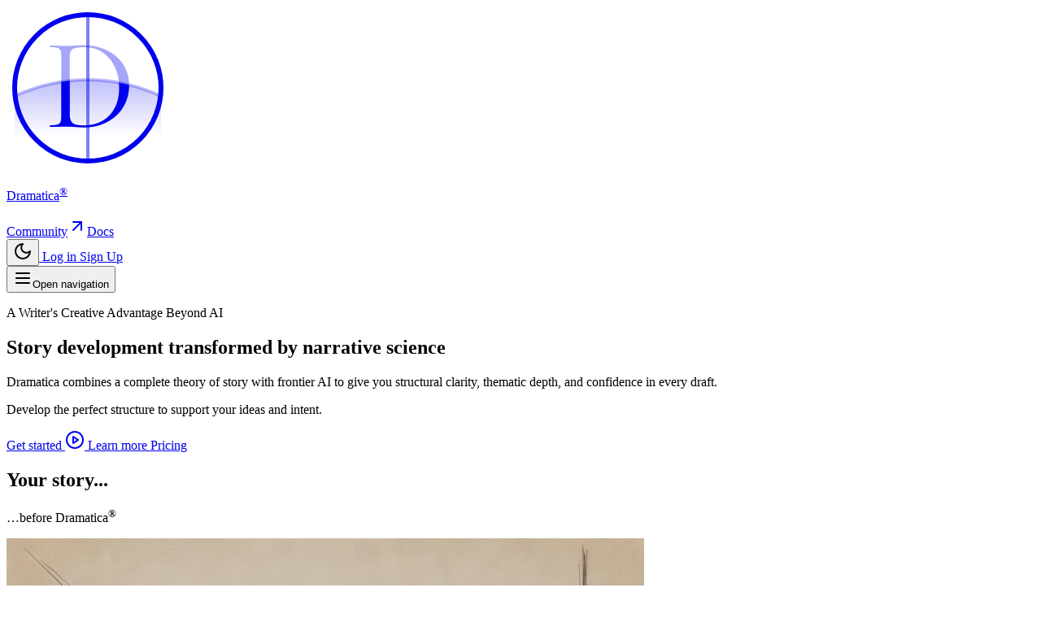

--- FILE ---
content_type: text/html; charset=UTF-8
request_url: https://dramatica.com/?URL=http://slotmitosbet41.weebly.com/
body_size: 18175
content:
<!DOCTYPE html>
<html lang="en"  class="">
    <head>
        <meta charset="utf-8">
        <meta name="viewport" content="width=device-width, initial-scale=1">

        
        <script>
            (function() {
                const appearance = 'system';

                if (appearance === 'system') {
                    const prefersDark = window.matchMedia('(prefers-color-scheme: dark)').matches;

                    if (prefersDark) {
                        document.documentElement.classList.add('dark');
                    }
                }
            })();
        </script>

        
        <style>
            html {
                background-color: oklch(1 0 0);
            }

            html.dark {
                background-color: oklch(0.145 0 0);
            }
        </style>

        <title inertia>Dramatica</title>
        <link rel="manifest" href="/manifest.json">
        <meta name="theme-color" content="#ffffff">
        <link rel="apple-touch-icon" sizes="180x180" href="/images/app-logo-circle.png">
        <meta name="apple-mobile-web-app-title" content="Dramatica">
        <meta name="apple-mobile-web-app-capable" content="yes">
        <meta name="mobile-web-app-capable" content="yes">

        <link rel="preconnect" href="https://fonts.bunny.net">

        <link href="https://fonts.bunny.net/css?family=inter:300,400,500,600,700,800,900" rel="stylesheet" />
        <link href="https://fonts.bunny.net/css?family=cormorant-garamond:300,400,500,600,700,300i,400i,500i,600i,700i" rel="stylesheet" />


        <script type="text/javascript">const Ziggy={"url":"https:\/\/dramatica.com","port":null,"defaults":{},"routes":{"cashier.payment":{"uri":"stripe\/payment\/{id}","methods":["GET","HEAD"],"parameters":["id"]},"cashier.webhook":{"uri":"stripe\/webhook","methods":["POST"]},"nova.asset.":{"uri":"nova-api\/scripts\/{script}","methods":["GET","HEAD"],"parameters":["script"]},"nova.asset.generated::joiR0j7wjbEGYFAk":{"uri":"nova-api\/styles\/{style}","methods":["GET","HEAD"],"parameters":["style"]},"nova.api.":{"uri":"nova-api\/search","methods":["GET","HEAD"]},"nova.api.start-nova-impersonation":{"uri":"nova-api\/impersonate","methods":["POST"]},"nova.api.stop-nova-impersonation":{"uri":"nova-api\/impersonate","methods":["DELETE"]},"nova.api.generated::lOwAkaiW43ufr4J3":{"uri":"nova-api\/{resource}\/field\/{field}","methods":["GET","HEAD"],"parameters":["resource","field"]},"nova.api.generated::dYBZKp1cOw6Nmw6e":{"uri":"nova-api\/{resource}\/field\/{field}\/preview","methods":["POST"],"parameters":["resource","field"]},"nova.api.generated::vXkwqe021IKe9Fnc":{"uri":"nova-api\/{resource}\/{resourceId}\/field\/{field}\/preview","methods":["POST"],"parameters":["resource","resourceId","field"]},"nova.api.generated::lNgM30UWRv9qNCTw":{"uri":"nova-api\/{resource}\/field-attachment\/{field}","methods":["POST"],"parameters":["resource","field"]},"nova.api.generated::O6qgDESwOWM5Bxz9":{"uri":"nova-api\/{resource}\/field-attachment\/{field}","methods":["DELETE"],"parameters":["resource","field"]},"nova.api.generated::M2ZfopjdJ4urY4KW":{"uri":"nova-api\/{resource}\/field-attachment\/{field}\/draftId","methods":["GET","HEAD"],"parameters":["resource","field"]},"nova.api.generated::1UHStTz4vpEvSHjJ":{"uri":"nova-api\/{resource}\/field-attachment\/{field}\/{draftId}","methods":["DELETE"],"parameters":["resource","field","draftId"]},"nova.api.generated::05AnVUzMM1SlNMez":{"uri":"nova-api\/{resource}\/creation-fields","methods":["GET","HEAD"],"parameters":["resource"]},"nova.api.generated::gWX0PUcz3Ly9lRcb":{"uri":"nova-api\/{resource}\/{resourceId}\/update-fields","methods":["GET","HEAD"],"parameters":["resource","resourceId"]},"nova.api.generated::Sktv2nMSCnSG2Lui":{"uri":"nova-api\/{resource}\/{resourceId}\/creation-pivot-fields\/{relatedResource}","methods":["GET","HEAD"],"parameters":["resource","resourceId","relatedResource"]},"nova.api.generated::0vys2YYy64xWYpyf":{"uri":"nova-api\/{resource}\/{resourceId}\/update-pivot-fields\/{relatedResource}\/{relatedResourceId}","methods":["GET","HEAD"],"parameters":["resource","resourceId","relatedResource","relatedResourceId"]},"nova.api.generated::29xV8Eea63kk3NfI":{"uri":"nova-api\/{resource}\/creation-fields","methods":["PATCH"],"parameters":["resource"]},"nova.api.generated::XPjjqOMtRmUGU7Ta":{"uri":"nova-api\/{resource}\/{resourceId}\/update-fields","methods":["PATCH"],"parameters":["resource","resourceId"]},"nova.api.generated::bsiLkcTXDt2VOk9t":{"uri":"nova-api\/{resource}\/{resourceId}\/creation-pivot-fields\/{relatedResource}","methods":["PATCH"],"parameters":["resource","resourceId","relatedResource"]},"nova.api.generated::efRcRa8VuHNlKAIq":{"uri":"nova-api\/{resource}\/{resourceId}\/update-pivot-fields\/{relatedResource}\/{relatedResourceId}","methods":["PATCH"],"parameters":["resource","resourceId","relatedResource","relatedResourceId"]},"nova.api.generated::8NexOiMhssgYx1fL":{"uri":"nova-api\/{resource}\/{resourceId}\/field\/{field}\/preview\/{relatedResource}","methods":["POST"],"parameters":["resource","resourceId","field","relatedResource"]},"nova.api.generated::B9WCymkEn288abWQ":{"uri":"nova-api\/{resource}\/{resourceId}\/field\/{field}\/preview\/{relatedResource}\/{relatedResourceId}","methods":["POST"],"parameters":["resource","resourceId","field","relatedResource","relatedResourceId"]},"nova.api.generated::6UMijTMv4mwJya5r":{"uri":"nova-api\/{resource}\/{resourceId}\/download\/{field}","methods":["GET","HEAD"],"parameters":["resource","resourceId","field"]},"nova.api.generated::rjy0PFRiINgwIjuj":{"uri":"nova-api\/{resource}\/{resourceId}\/field\/{field}","methods":["DELETE"],"parameters":["resource","resourceId","field"]},"nova.api.generated::7ZohpYEruFYyzF1S":{"uri":"nova-api\/{resource}\/{resourceId}\/{relatedResource}\/{relatedResourceId}\/field\/{field}","methods":["DELETE"],"parameters":["resource","resourceId","relatedResource","relatedResourceId","field"]},"nova.api.generated::BhIjMtdVb1jpCSgU":{"uri":"nova-api\/dashboards\/{dashboard}","methods":["GET","HEAD"],"parameters":["dashboard"]},"nova.api.generated::iolw9LF00wGggK9C":{"uri":"nova-api\/dashboards\/cards\/{dashboard}","methods":["GET","HEAD"],"parameters":["dashboard"]},"nova.api.generated::NWM5714M4d3bCvda":{"uri":"nova-api\/dashboards\/cards\/{dashboard}\/metrics\/{metric}","methods":["GET","HEAD"],"parameters":["dashboard","metric"]},"nova.api.generated::fFOqQDRgPzHKxB3D":{"uri":"nova-api\/nova-notifications","methods":["GET","HEAD"]},"nova.api.generated::wyNvkwLjG6RBmMbp":{"uri":"nova-api\/nova-notifications\/read-all","methods":["POST"]},"nova.api.generated::lTHvUExx36RKGvJH":{"uri":"nova-api\/nova-notifications\/{notification}\/read","methods":["POST"],"parameters":["notification"]},"nova.api.generated::JwQQwxwIrn0mxpHJ":{"uri":"nova-api\/nova-notifications\/{notification}\/unread","methods":["POST"],"parameters":["notification"]},"nova.api.generated::mQqqqe8rdwr0LfG3":{"uri":"nova-api\/nova-notifications","methods":["DELETE"]},"nova.api.generated::TUHMKhwxip8nM64a":{"uri":"nova-api\/nova-notifications\/{notification}","methods":["DELETE"],"parameters":["notification"]},"nova.api.generated::ZTA4NFbq3TXu8lq0":{"uri":"nova-api\/{resource}\/actions","methods":["GET","HEAD"],"parameters":["resource"]},"nova.api.generated::Y5DKft5jcTVxKIYW":{"uri":"nova-api\/{resource}\/action","methods":["POST"],"parameters":["resource"]},"nova.api.generated::kRzkmity9umKsnk6":{"uri":"nova-api\/{resource}\/action","methods":["PATCH"],"parameters":["resource"]},"nova.api.generated::OC6393K6DlrBY3F3":{"uri":"nova-api\/{resource}\/filters","methods":["GET","HEAD"],"parameters":["resource"]},"nova.api.generated::oVkf08Ysoc760AL1":{"uri":"nova-api\/{resource}\/lenses","methods":["GET","HEAD"],"parameters":["resource"]},"nova.api.generated::8E6UWYryxjqTZmK4":{"uri":"nova-api\/{resource}\/lens\/{lens}","methods":["GET","HEAD"],"parameters":["resource","lens"]},"nova.api.generated::fV8RP3ySiQvszBS7":{"uri":"nova-api\/{resource}\/lens\/{lens}\/count","methods":["GET","HEAD"],"parameters":["resource","lens"]},"nova.api.generated::T0GGTfDC95fUNu8i":{"uri":"nova-api\/{resource}\/lens\/{lens}","methods":["DELETE"],"parameters":["resource","lens"]},"nova.api.generated::gVYpr7qU7EqZuMYn":{"uri":"nova-api\/{resource}\/lens\/{lens}\/force","methods":["DELETE"],"parameters":["resource","lens"]},"nova.api.generated::rilB6Xakf4Gb6Aq0":{"uri":"nova-api\/{resource}\/lens\/{lens}\/restore","methods":["PUT"],"parameters":["resource","lens"]},"nova.api.generated::S6GAlFi662CNJyu3":{"uri":"nova-api\/{resource}\/lens\/{lens}\/actions","methods":["GET","HEAD"],"parameters":["resource","lens"]},"nova.api.generated::0uCh5IGo7BuisKG0":{"uri":"nova-api\/{resource}\/lens\/{lens}\/action","methods":["POST"],"parameters":["resource","lens"]},"nova.api.generated::4ULfeDhNONFMwNnr":{"uri":"nova-api\/{resource}\/lens\/{lens}\/action","methods":["PATCH"],"parameters":["resource","lens"]},"nova.api.generated::KFmAlZRMpBDFJeyb":{"uri":"nova-api\/{resource}\/lens\/{lens}\/filters","methods":["GET","HEAD"],"parameters":["resource","lens"]},"nova.api.generated::qv8CwlAGoLxOuEQx":{"uri":"nova-api\/{resource}\/metrics","methods":["GET","HEAD"],"parameters":["resource"]},"nova.api.generated::ssyvwYdmd8WiROeP":{"uri":"nova-api\/{resource}\/metrics\/{metric}","methods":["GET","HEAD"],"parameters":["resource","metric"]},"nova.api.generated::PxY2848ap49rRqTZ":{"uri":"nova-api\/{resource}\/{resourceId}\/metrics\/{metric}","methods":["GET","HEAD"],"parameters":["resource","resourceId","metric"]},"nova.api.generated::L3hAfEaZoV6MpgdR":{"uri":"nova-api\/{resource}\/lens\/{lens}\/metrics","methods":["GET","HEAD"],"parameters":["resource","lens"]},"nova.api.generated::az1lbmpdpqM6jAd4":{"uri":"nova-api\/{resource}\/lens\/{lens}\/metrics\/{metric}","methods":["GET","HEAD"],"parameters":["resource","lens","metric"]},"nova.api.generated::vJv0QAX3FyvgWkpS":{"uri":"nova-api\/{resource}\/cards","methods":["GET","HEAD"],"parameters":["resource"]},"nova.api.generated::re2fVeRJHxZn9oJE":{"uri":"nova-api\/{resource}\/lens\/{lens}\/cards","methods":["GET","HEAD"],"parameters":["resource","lens"]},"nova.api.generated::osK61XkWeV7EDRpl":{"uri":"nova-api\/{resource}\/relate-authorization","methods":["GET","HEAD"],"parameters":["resource"]},"nova.api.generated::i0D24squOv8OWDrG":{"uri":"nova-api\/{resource}\/soft-deletes","methods":["GET","HEAD"],"parameters":["resource"]},"nova.api.generated::ZbGfaiDYBYmpPCsd":{"uri":"nova-api\/{resource}","methods":["GET","HEAD"],"parameters":["resource"]},"nova.api.generated::s4hQe5E5XDUxAdLK":{"uri":"nova-api\/{resource}\/search","methods":["GET","HEAD"],"parameters":["resource"]},"nova.api.generated::WoFovGmjGEElhxmp":{"uri":"nova-api\/{resource}\/count","methods":["GET","HEAD"],"parameters":["resource"]},"nova.api.generated::RRemRdhigmt7XQFX":{"uri":"nova-api\/{resource}\/detach","methods":["DELETE"],"parameters":["resource"]},"nova.api.generated::ddyG4Y2jvBt1BzKk":{"uri":"nova-api\/{resource}\/restore","methods":["PUT"],"parameters":["resource"]},"nova.api.generated::Emp3ksjDaxw3jEXB":{"uri":"nova-api\/{resource}\/force","methods":["DELETE"],"parameters":["resource"]},"nova.api.generated::jqw91khgPnMRuJVZ":{"uri":"nova-api\/{resource}\/{resourceId}","methods":["GET","HEAD"],"parameters":["resource","resourceId"]},"nova.api.generated::fo5u2rZxWWLxG2QD":{"uri":"nova-api\/{resource}\/{resourceId}\/preview","methods":["GET","HEAD"],"parameters":["resource","resourceId"]},"nova.api.generated::bJSpQhtJ9oJ9rAd1":{"uri":"nova-api\/{resource}\/{resourceId}\/peek","methods":["GET","HEAD"],"parameters":["resource","resourceId"]},"nova.api.generated::DnFB0yIGpz9WH9ya":{"uri":"nova-api\/{resource}","methods":["POST"],"parameters":["resource"]},"nova.api.generated::W02DMUnHEyeGxVeB":{"uri":"nova-api\/{resource}\/{resourceId}","methods":["PUT"],"parameters":["resource","resourceId"]},"nova.api.generated::xTaMMOnt0Fyq0tVK":{"uri":"nova-api\/{resource}","methods":["DELETE"],"parameters":["resource"]},"nova.api.generated::LsoP2FINTPqHbOq1":{"uri":"nova-api\/{resource}\/associatable\/{field}","methods":["GET","HEAD"],"parameters":["resource","field"]},"nova.api.generated::Ms9mr2nHwIBRWvGS":{"uri":"nova-api\/{resource}\/attachable\/{field}","methods":["GET","HEAD"],"parameters":["resource","field"]},"nova.api.generated::Zolc477mYqbBcWwl":{"uri":"nova-api\/{resource}\/{resourceId}\/attachable\/{field}","methods":["GET","HEAD"],"parameters":["resource","resourceId","field"]},"nova.api.generated::z24DoeRJfiUJUez5":{"uri":"nova-api\/{resource}\/morphable\/{field}","methods":["GET","HEAD"],"parameters":["resource","field"]},"nova.api.generated::7XIKiRjjWZzBolOs":{"uri":"nova-api\/{resource}\/{resourceId}\/attach\/{relatedResource}","methods":["POST"],"parameters":["resource","resourceId","relatedResource"]},"nova.api.generated::E0boHJk3273ecaZD":{"uri":"nova-api\/{resource}\/{resourceId}\/update-attached\/{relatedResource}\/{relatedResourceId}","methods":["POST"],"parameters":["resource","resourceId","relatedResource","relatedResourceId"]},"nova.api.generated::Tfbap0xa0UgWWct0":{"uri":"nova-api\/{resource}\/{resourceId}\/attach-morphed\/{relatedResource}","methods":["POST"],"parameters":["resource","resourceId","relatedResource"]},"sanctum.csrf-cookie":{"uri":"sanctum\/csrf-cookie","methods":["GET","HEAD"]},"resend.webhook":{"uri":"resend\/webhook","methods":["POST"]},"nova.pages.login":{"uri":"nova\/login","methods":["GET","HEAD"]},"nova.login":{"uri":"nova\/login","methods":["POST"]},"nova.logout":{"uri":"nova\/logout","methods":["POST"]},"nova.pages.password.email":{"uri":"nova\/password\/reset","methods":["GET","HEAD"]},"nova.password.email":{"uri":"nova\/password\/email","methods":["POST"]},"nova.pages.password.reset":{"uri":"nova\/password\/reset\/{token}","methods":["GET","HEAD"],"parameters":["token"]},"nova.password.reset":{"uri":"nova\/password\/reset","methods":["POST"]},"nova.pages.user-security":{"uri":"nova\/user-security","methods":["GET","HEAD"]},"nova.pages.password.verify":{"uri":"nova\/user-security\/confirm-password","methods":["GET","HEAD"]},"nova.password.confirmation":{"uri":"nova\/user-security\/confirmed-password-status","methods":["GET","HEAD"]},"nova.password.confirm":{"uri":"nova\/user-security\/confirm-password","methods":["POST"]},"nova.pages.403":{"uri":"nova\/403","methods":["GET","HEAD"]},"nova.pages.404":{"uri":"nova\/404","methods":["GET","HEAD"]},"nova.pages.home":{"uri":"nova","methods":["GET","HEAD"]},"nova.pages.dashboard":{"uri":"nova\/dashboard","methods":["GET","HEAD","POST","PUT","PATCH","DELETE","OPTIONS"]},"nova.pages.dashboard.custom":{"uri":"nova\/dashboards\/{name}","methods":["GET","HEAD"],"parameters":["name"]},"nova.pages.index":{"uri":"nova\/resources\/{resource}","methods":["GET","HEAD"],"parameters":["resource"]},"nova.pages.create":{"uri":"nova\/resources\/{resource}\/new","methods":["GET","HEAD"],"parameters":["resource"]},"nova.pages.detail":{"uri":"nova\/resources\/{resource}\/{resourceId}","methods":["GET","HEAD"],"parameters":["resource","resourceId"]},"nova.pages.edit":{"uri":"nova\/resources\/{resource}\/{resourceId}\/edit","methods":["GET","HEAD"],"parameters":["resource","resourceId"]},"nova.pages.replicate":{"uri":"nova\/resources\/{resource}\/{resourceId}\/replicate","methods":["GET","HEAD"],"parameters":["resource","resourceId"]},"nova.pages.lens":{"uri":"nova\/resources\/{resource}\/lens\/{lens}","methods":["GET","HEAD"],"parameters":["resource","lens"]},"nova.pages.attach":{"uri":"nova\/resources\/{resource}\/{resourceId}\/attach\/{relatedResource}","methods":["GET","HEAD"],"parameters":["resource","resourceId","relatedResource"]},"nova.pages.edit-attached":{"uri":"nova\/resources\/{resource}\/{resourceId}\/edit-attached\/{relatedResource}\/{relatedResourceId}","methods":["GET","HEAD"],"parameters":["resource","resourceId","relatedResource","relatedResourceId"]},"api.billing.usage-trends":{"uri":"api\/v1\/billing\/usage-trends","methods":["GET","HEAD"],"domain":"platform.dramatica.com"},"api.change-plan.estimate":{"uri":"api\/v1\/change-plan\/estimate","methods":["POST"],"domain":"platform.dramatica.com"},"api.change-plan":{"uri":"api\/v1\/change-plan","methods":["POST"],"domain":"platform.dramatica.com"},"api.subscription.sync":{"uri":"api\/v1\/subscription\/sync","methods":["POST"],"domain":"platform.dramatica.com"},"api.agent-threads.show":{"uri":"api\/v1\/agent-threads\/{thread}","methods":["GET","HEAD"],"domain":"platform.dramatica.com","parameters":["thread"],"bindings":{"thread":"uuid"}},"api.narrative-tasks.index":{"uri":"api\/v1\/narrative-tasks","methods":["GET","HEAD"],"domain":"platform.dramatica.com"},"api.narrative-tasks.store":{"uri":"api\/v1\/narrative-tasks","methods":["POST"],"domain":"platform.dramatica.com"},"api.narrative-tasks.show":{"uri":"api\/v1\/narrative-tasks\/{narrativeTask}","methods":["GET","HEAD"],"domain":"platform.dramatica.com","parameters":["narrativeTask"],"bindings":{"narrativeTask":"uuid"}},"api.narrative-tasks.events":{"uri":"api\/v1\/narrative-tasks\/{narrativeTask}\/events","methods":["GET","HEAD"],"domain":"platform.dramatica.com","parameters":["narrativeTask"],"bindings":{"narrativeTask":"uuid"}},"api.narrative-tasks.cancel":{"uri":"api\/v1\/narrative-tasks\/{narrativeTask}\/cancel","methods":["POST"],"domain":"platform.dramatica.com","parameters":["narrativeTask"],"bindings":{"narrativeTask":"uuid"}},"plan.select":{"uri":"buy\/{plan}","methods":["GET","HEAD"],"parameters":["plan"]},"checkout.stripe":{"uri":"checkout\/stripe","methods":["GET","HEAD"]},"contact":{"uri":"contact","methods":["GET","HEAD"]},"contact.submit":{"uri":"contact","methods":["POST"]},"live":{"uri":"live","methods":["GET","HEAD"]},"recordings":{"uri":"recordings","methods":["GET","HEAD"]},"livestreams.show":{"uri":"livestream\/{video}","methods":["GET","HEAD"],"parameters":["video"],"bindings":{"video":"uuid"}},"videos.show":{"uri":"video\/{video}","methods":["GET","HEAD"],"parameters":["video"],"bindings":{"video":"uuid"}},"blog.index":{"uri":"blog","methods":["GET","HEAD"]},"blog.show":{"uri":"blog\/{slug}","methods":["GET","HEAD"],"wheres":{"slug":"[A-Za-z0-9\\-]+"},"parameters":["slug"]},"narrova":{"uri":"narrova","methods":["GET","HEAD"],"domain":"dramatica.com"},"narrova.www":{"uri":"narrova","methods":["GET","HEAD"],"domain":"www.dramatica.com"},"platform":{"uri":"\/","methods":["GET","HEAD"],"domain":"platform.dramatica.com"},"upgrade":{"uri":"upgrade","methods":["GET","HEAD"],"domain":"platform.dramatica.com"},"pricing":{"uri":"pricing","methods":["GET","HEAD"],"domain":"platform.dramatica.com"},"billing.success":{"uri":"billing\/success","methods":["GET","HEAD"],"domain":"platform.dramatica.com"},"billing.cancel":{"uri":"billing\/cancel","methods":["GET","HEAD"],"domain":"platform.dramatica.com"},"expansion.checkout":{"uri":"checkout\/expansion","methods":["GET","HEAD"],"domain":"platform.dramatica.com"},"expansion.success":{"uri":"billing\/expansion\/success","methods":["GET","HEAD"],"domain":"platform.dramatica.com"},"preferences":{"uri":"preferences","methods":["GET","HEAD"],"domain":"platform.dramatica.com"},"dashboard":{"uri":"narrova","methods":["GET","HEAD"],"domain":"platform.dramatica.com"},"conversations":{"uri":"narrova\/conversations","methods":["GET","HEAD"],"domain":"platform.dramatica.com"},"concepts.narrative-functions.index":{"uri":"concepts\/narrative-functions","methods":["GET","HEAD"],"domain":"platform.dramatica.com"},"concepts.narrative-functions.show":{"uri":"concepts\/narrative-functions\/{narrativeFunction}","methods":["GET","HEAD"],"domain":"platform.dramatica.com","parameters":["narrativeFunction"],"bindings":{"narrativeFunction":"slug"}},"stories.index":{"uri":"context\/stories","methods":["GET","HEAD"],"domain":"platform.dramatica.com"},"stories.store":{"uri":"context\/stories","methods":["POST"],"domain":"platform.dramatica.com"},"stories.show":{"uri":"context\/stories\/{story}","methods":["GET","HEAD"],"domain":"platform.dramatica.com","parameters":["story"],"bindings":{"story":"uuid"}},"stories.update":{"uri":"context\/stories\/{story}","methods":["PATCH"],"domain":"platform.dramatica.com","parameters":["story"],"bindings":{"story":"uuid"}},"stories.cover.set":{"uri":"context\/stories\/{story}\/cover","methods":["POST"],"domain":"platform.dramatica.com","parameters":["story"],"bindings":{"story":"uuid"}},"stories.cover.remove":{"uri":"context\/stories\/{story}\/cover","methods":["DELETE"],"domain":"platform.dramatica.com","parameters":["story"],"bindings":{"story":"uuid"}},"stories.destroy":{"uri":"context\/stories\/{story}","methods":["DELETE"],"domain":"platform.dramatica.com","parameters":["story"],"bindings":{"story":"uuid"}},"stories.files.destroy":{"uri":"context\/stories\/files\/{file}","methods":["DELETE"],"domain":"platform.dramatica.com","parameters":["file"],"bindings":{"file":"id"}},"files.preview":{"uri":"context\/files\/{file}\/preview","methods":["GET","HEAD"],"domain":"platform.dramatica.com","parameters":["file"],"bindings":{"file":"id"}},"storyforms.index":{"uri":"context\/storyforms","methods":["GET","HEAD"],"domain":"platform.dramatica.com"},"storyforms.show":{"uri":"context\/storyforms\/{storyform}","methods":["GET","HEAD"],"domain":"platform.dramatica.com","parameters":["storyform"],"bindings":{"storyform":"uuid"}},"storyforms.detach":{"uri":"context\/storyforms\/{storyform}\/detach","methods":["PATCH"],"domain":"platform.dramatica.com","parameters":["storyform"],"bindings":{"storyform":"uuid"}},"storyforms.destroy":{"uri":"context\/storyforms\/{storyform}","methods":["DELETE"],"domain":"platform.dramatica.com","parameters":["storyform"],"bindings":{"storyform":"uuid"}},"storyforms.update":{"uri":"storyforms\/{storyform}","methods":["PATCH"],"domain":"platform.dramatica.com","parameters":["storyform"],"bindings":{"storyform":"uuid"}},"storyforms.upload-files":{"uri":"storyforms\/upload-files","methods":["POST"],"domain":"platform.dramatica.com"},"storyforms.files.destroy":{"uri":"storyforms\/files\/{file}","methods":["DELETE"],"domain":"platform.dramatica.com","parameters":["file"],"bindings":{"file":"id"}},"agent-threads.index":{"uri":"agent-threads","methods":["GET","HEAD"],"domain":"platform.dramatica.com"},"agent-threads.show":{"uri":"narrova\/conversation\/{thread}","methods":["GET","HEAD"],"domain":"platform.dramatica.com","parameters":["thread"],"bindings":{"thread":"uuid"}},"agent-threads.download":{"uri":"agent-threads\/{thread}\/download","methods":["GET","HEAD"],"domain":"platform.dramatica.com","parameters":["thread"],"bindings":{"thread":"uuid"}},"agent-threads.save-context":{"uri":"agent-threads\/{thread}\/save-context","methods":["POST"],"domain":"platform.dramatica.com","parameters":["thread"],"bindings":{"thread":"uuid"}},"agent-threads.update":{"uri":"agent-threads\/{thread}","methods":["PATCH"],"domain":"platform.dramatica.com","parameters":["thread"],"bindings":{"thread":"uuid"}},"agent-threads.clear-conversation":{"uri":"agent-threads\/{thread}\/conversation-context","methods":["DELETE"],"domain":"platform.dramatica.com","parameters":["thread"],"bindings":{"thread":"uuid"}},"agent-threads.destroy":{"uri":"agent-threads\/{thread}","methods":["DELETE"],"domain":"platform.dramatica.com","parameters":["thread"],"bindings":{"thread":"uuid"}},"stories.upload-files":{"uri":"context\/stories\/upload-files","methods":["POST"],"domain":"platform.dramatica.com"},"storyform-builder":{"uri":"storyform-builder","methods":["GET","HEAD"],"domain":"platform.dramatica.com"},"storyform-builder.voice-assist.session":{"uri":"storyform-builder\/voice-assist\/session","methods":["POST"],"domain":"platform.dramatica.com"},"storyform-builder.voice-assist.tool":{"uri":"storyform-builder\/voice-assist\/tool","methods":["POST"],"domain":"platform.dramatica.com"},"storyform-builder.examples":{"uri":"storyform-builder\/examples","methods":["POST"],"domain":"platform.dramatica.com"},"openagents.responses.store":{"uri":"openagents\/responses","methods":["POST"],"domain":"platform.dramatica.com"},"openagents.prompts.run":{"uri":"openagents\/prompts\/run","methods":["POST"],"domain":"platform.dramatica.com"},"narrova.starter-options":{"uri":"narrova\/starter-options","methods":["GET","HEAD"],"domain":"platform.dramatica.com"},"subtxt.index":{"uri":"subtxt","methods":["GET","HEAD"],"domain":"platform.dramatica.com"},"subtxt.narrative-functions.search":{"uri":"subtxt\/narrative-functions\/search","methods":["GET","HEAD"],"domain":"platform.dramatica.com"},"subtxt.storyforms.search":{"uri":"subtxt\/storyforms\/search","methods":["GET","HEAD"],"domain":"platform.dramatica.com"},"subtxt.illustrations.options":{"uri":"subtxt\/illustrations\/options","methods":["GET","HEAD"],"domain":"platform.dramatica.com"},"subtxt.narrative-sync.store":{"uri":"subtxt\/narrative-sync","methods":["POST"],"domain":"platform.dramatica.com"},"subtxt.narrative-sync.status":{"uri":"subtxt\/narrative-sync\/{run}","methods":["GET","HEAD"],"wheres":{"run":"[\\da-fA-F]{8}-[\\da-fA-F]{4}-[\\da-fA-F]{4}-[\\da-fA-F]{4}-[\\da-fA-F]{12}"},"domain":"platform.dramatica.com","parameters":["run"]},"subtxt.narrative-sync.cancel":{"uri":"subtxt\/narrative-sync\/{run}\/cancel","methods":["POST"],"wheres":{"run":"[\\da-fA-F]{8}-[\\da-fA-F]{4}-[\\da-fA-F]{4}-[\\da-fA-F]{4}-[\\da-fA-F]{12}"},"domain":"platform.dramatica.com","parameters":["run"]},"subtxt.perspectives.store":{"uri":"subtxt\/storyforms\/{storyform}\/perspectives","methods":["POST"],"domain":"platform.dramatica.com","parameters":["storyform"],"bindings":{"storyform":"uuid"}},"subtxt.perspectives.update":{"uri":"subtxt\/perspectives\/{perspective}","methods":["PATCH"],"domain":"platform.dramatica.com","parameters":["perspective"],"bindings":{"perspective":"uuid"}},"subtxt.perspectives.destroy":{"uri":"subtxt\/perspectives\/{perspective}","methods":["DELETE"],"domain":"platform.dramatica.com","parameters":["perspective"],"bindings":{"perspective":"uuid"}},"subtxt.storypoints.update":{"uri":"subtxt\/storypoints\/{storypoint}","methods":["PATCH"],"domain":"platform.dramatica.com","parameters":["storypoint"],"bindings":{"storypoint":"uuid"}},"subtxt.illustrations.find":{"uri":"subtxt\/illustrations\/find","methods":["POST"],"domain":"platform.dramatica.com"},"subtxt.storypoints.perspectives.store":{"uri":"subtxt\/storypoints\/{storypoint}\/perspectives\/{perspective}","methods":["POST"],"domain":"platform.dramatica.com","parameters":["storypoint","perspective"],"bindings":{"storypoint":"uuid","perspective":"uuid"}},"subtxt.storypoints.perspectives.detach":{"uri":"subtxt\/storypoints\/{storypoint}\/perspectives\/{perspective}","methods":["DELETE"],"domain":"platform.dramatica.com","parameters":["storypoint","perspective"],"bindings":{"storypoint":"uuid","perspective":"uuid"}},"subtxt.storypoints.perspectives.clear":{"uri":"subtxt\/storypoints\/{storypoint}\/perspectives","methods":["DELETE"],"domain":"platform.dramatica.com","parameters":["storypoint"],"bindings":{"storypoint":"uuid"}},"subtxt.overviews.store":{"uri":"subtxt\/storyforms\/{storyform}\/overviews","methods":["POST"],"domain":"platform.dramatica.com","parameters":["storyform"],"bindings":{"storyform":"uuid"}},"subtxt.overviews.update":{"uri":"subtxt\/overviews\/{overview}","methods":["PATCH"],"domain":"platform.dramatica.com","parameters":["overview"],"bindings":{"overview":"uuid"}},"subtxt.overviews.destroy":{"uri":"subtxt\/overviews\/{overview}","methods":["DELETE"],"domain":"platform.dramatica.com","parameters":["overview"],"bindings":{"overview":"uuid"}},"subtxt.narrative-tasks.jobs.store":{"uri":"subtxt\/storyforms\/{storyform}\/narrative-tasks\/jobs","methods":["POST"],"domain":"platform.dramatica.com","parameters":["storyform"],"bindings":{"storyform":"uuid"}},"subtxt.four-throughlines.blend":{"uri":"subtxt\/storyforms\/{storyform}\/four-throughlines\/blend","methods":["POST"],"domain":"platform.dramatica.com","parameters":["storyform"],"bindings":{"storyform":"uuid"}},"subtxt.summaries.store":{"uri":"subtxt\/summaries","methods":["POST"],"domain":"platform.dramatica.com"},"subtxt.stories.poster.generate":{"uri":"subtxt\/stories\/{story}\/poster\/generate","methods":["POST"],"domain":"platform.dramatica.com","parameters":["story"],"bindings":{"story":"uuid"}},"subtxt.stories.poster.status":{"uri":"subtxt\/stories\/{story}\/poster\/status","methods":["GET","HEAD"],"domain":"platform.dramatica.com","parameters":["story"],"bindings":{"story":"uuid"}},"subtxt.stories.poster.accept":{"uri":"subtxt\/stories\/{story}\/poster\/{poster}\/accept","methods":["POST"],"domain":"platform.dramatica.com","parameters":["story","poster"],"bindings":{"story":"uuid","poster":"uuid"}},"subtxt.stories.poster.destroy":{"uri":"subtxt\/stories\/{story}\/poster\/{poster}","methods":["DELETE"],"domain":"platform.dramatica.com","parameters":["story","poster"],"bindings":{"story":"uuid","poster":"uuid"}},"subtxt.stories.poster.link":{"uri":"subtxt\/stories\/{story}\/poster\/link","methods":["POST"],"domain":"platform.dramatica.com","parameters":["story"],"bindings":{"story":"uuid"}},"subtxt.stories.poster.remove":{"uri":"subtxt\/stories\/{story}\/poster","methods":["DELETE"],"domain":"platform.dramatica.com","parameters":["story"],"bindings":{"story":"uuid"}},"subtxt.develop":{"uri":"subtxt\/{story}\/{storyform}","methods":["GET","HEAD"],"domain":"platform.dramatica.com","parameters":["story","storyform"],"bindings":{"story":"uuid","storyform":"uuid"}},"agent-response.review":{"uri":"api\/v1\/agent-response\/{agentResponse}\/review","methods":["POST"],"domain":"platform.dramatica.com","parameters":["agentResponse"],"bindings":{"agentResponse":"openai_response_id"}},"examples.storyforms.index":{"uri":"storyforms","methods":["GET","HEAD"],"domain":"platform.dramatica.com"},"examples.storyforms.show":{"uri":"storyforms\/{slug}","methods":["GET","HEAD"],"wheres":{"slug":"^(?!options$|upload-files$|files$|from-explorer$|random$).+"},"domain":"platform.dramatica.com","parameters":["slug"]},"profile.edit":{"uri":"settings\/profile","methods":["GET","HEAD"],"domain":"platform.dramatica.com"},"profile.update":{"uri":"settings\/profile","methods":["PATCH"],"domain":"platform.dramatica.com"},"profile.destroy":{"uri":"settings\/profile","methods":["DELETE"],"domain":"platform.dramatica.com"},"password.edit":{"uri":"settings\/password","methods":["GET","HEAD"],"domain":"platform.dramatica.com"},"password.update":{"uri":"settings\/password","methods":["PUT"],"domain":"platform.dramatica.com"},"appearance":{"uri":"settings\/appearance","methods":["GET","HEAD"],"domain":"platform.dramatica.com"},"billing.edit":{"uri":"settings\/billing","methods":["GET","HEAD"],"domain":"platform.dramatica.com"},"billing.portal":{"uri":"settings\/billing\/portal","methods":["POST"],"domain":"platform.dramatica.com"},"register":{"uri":"register","methods":["GET","HEAD"],"domain":"platform.dramatica.com"},"login":{"uri":"login","methods":["GET","HEAD"],"domain":"platform.dramatica.com"},"password.request":{"uri":"forgot-password","methods":["GET","HEAD"],"domain":"platform.dramatica.com"},"password.email":{"uri":"forgot-password","methods":["POST"],"domain":"platform.dramatica.com"},"password.reset":{"uri":"reset-password\/{token}","methods":["GET","HEAD"],"domain":"platform.dramatica.com","parameters":["token"]},"password.store":{"uri":"reset-password","methods":["POST"],"domain":"platform.dramatica.com"},"verification.notice":{"uri":"verify-email","methods":["GET","HEAD"],"domain":"platform.dramatica.com"},"verification.verify":{"uri":"verify-email\/{id}\/{hash}","methods":["GET","HEAD"],"domain":"platform.dramatica.com","parameters":["id","hash"]},"verification.send":{"uri":"email\/verification-notification","methods":["POST"],"domain":"platform.dramatica.com"},"password.confirm":{"uri":"confirm-password","methods":["GET","HEAD"],"domain":"platform.dramatica.com"},"logout":{"uri":"logout","methods":["POST"],"domain":"platform.dramatica.com"},"storyforms.options.test":{"uri":"storyforms\/options","methods":["POST","PATCH","GET","HEAD"]},"personas.writers":{"uri":"writers","methods":["GET","HEAD"]},"play":{"uri":"play","methods":["GET","HEAD"]},"personas.teams":{"uri":"teams","methods":["GET","HEAD"]},"personas.games":{"uri":"games","methods":["GET","HEAD"]},"personas.educators":{"uri":"educators","methods":["GET","HEAD"]},"personas.narrative-strategy":{"uri":"narrative-strategy","methods":["GET","HEAD"]},"personas.coverage":{"uri":"coverage","methods":["GET","HEAD"]},"pages.ncp":{"uri":"ncp","methods":["GET","HEAD"]},"demo.story-starter":{"uri":"demo\/story-starter","methods":["GET","HEAD"]},"welcome":{"uri":"\/","methods":["GET","HEAD"]},"team":{"uri":"team","methods":["GET","HEAD"]},"storage.local":{"uri":"storage\/{path}","methods":["GET","HEAD"],"wheres":{"path":".*"},"parameters":["path"]}}};!function(t,r){"object"==typeof exports&&"undefined"!=typeof module?module.exports=r():"function"==typeof define&&define.amd?define(r):(t||self).route=r()}(this,function(){function t(t,r){for(var n=0;n<r.length;n++){var e=r[n];e.enumerable=e.enumerable||!1,e.configurable=!0,"value"in e&&(e.writable=!0),Object.defineProperty(t,u(e.key),e)}}function r(r,n,e){return n&&t(r.prototype,n),e&&t(r,e),Object.defineProperty(r,"prototype",{writable:!1}),r}function n(){return n=Object.assign?Object.assign.bind():function(t){for(var r=1;r<arguments.length;r++){var n=arguments[r];for(var e in n)({}).hasOwnProperty.call(n,e)&&(t[e]=n[e])}return t},n.apply(null,arguments)}function e(t){return e=Object.setPrototypeOf?Object.getPrototypeOf.bind():function(t){return t.__proto__||Object.getPrototypeOf(t)},e(t)}function o(){try{var t=!Boolean.prototype.valueOf.call(Reflect.construct(Boolean,[],function(){}))}catch(t){}return(o=function(){return!!t})()}function i(t,r){return i=Object.setPrototypeOf?Object.setPrototypeOf.bind():function(t,r){return t.__proto__=r,t},i(t,r)}function u(t){var r=function(t){if("object"!=typeof t||!t)return t;var r=t[Symbol.toPrimitive];if(void 0!==r){var n=r.call(t,"string");if("object"!=typeof n)return n;throw new TypeError("@@toPrimitive must return a primitive value.")}return String(t)}(t);return"symbol"==typeof r?r:r+""}function f(t){var r="function"==typeof Map?new Map:void 0;return f=function(t){if(null===t||!function(t){try{return-1!==Function.toString.call(t).indexOf("[native code]")}catch(r){return"function"==typeof t}}(t))return t;if("function"!=typeof t)throw new TypeError("Super expression must either be null or a function");if(void 0!==r){if(r.has(t))return r.get(t);r.set(t,n)}function n(){return function(t,r,n){if(o())return Reflect.construct.apply(null,arguments);var e=[null];e.push.apply(e,r);var u=new(t.bind.apply(t,e));return n&&i(u,n.prototype),u}(t,arguments,e(this).constructor)}return n.prototype=Object.create(t.prototype,{constructor:{value:n,enumerable:!1,writable:!0,configurable:!0}}),i(n,t)},f(t)}var a=String.prototype.replace,c=/%20/g,l="RFC3986",s={default:l,formatters:{RFC1738:function(t){return a.call(t,c,"+")},RFC3986:function(t){return String(t)}},RFC1738:"RFC1738",RFC3986:l},v=Object.prototype.hasOwnProperty,p=Array.isArray,y=function(){for(var t=[],r=0;r<256;++r)t.push("%"+((r<16?"0":"")+r.toString(16)).toUpperCase());return t}(),d=function(t,r){for(var n=r&&r.plainObjects?Object.create(null):{},e=0;e<t.length;++e)void 0!==t[e]&&(n[e]=t[e]);return n},b={arrayToObject:d,assign:function(t,r){return Object.keys(r).reduce(function(t,n){return t[n]=r[n],t},t)},combine:function(t,r){return[].concat(t,r)},compact:function(t){for(var r=[{obj:{o:t},prop:"o"}],n=[],e=0;e<r.length;++e)for(var o=r[e],i=o.obj[o.prop],u=Object.keys(i),f=0;f<u.length;++f){var a=u[f],c=i[a];"object"==typeof c&&null!==c&&-1===n.indexOf(c)&&(r.push({obj:i,prop:a}),n.push(c))}return function(t){for(;t.length>1;){var r=t.pop(),n=r.obj[r.prop];if(p(n)){for(var e=[],o=0;o<n.length;++o)void 0!==n[o]&&e.push(n[o]);r.obj[r.prop]=e}}}(r),t},decode:function(t,r,n){var e=t.replace(/\+/g," ");if("iso-8859-1"===n)return e.replace(/%[0-9a-f]{2}/gi,unescape);try{return decodeURIComponent(e)}catch(t){return e}},encode:function(t,r,n,e,o){if(0===t.length)return t;var i=t;if("symbol"==typeof t?i=Symbol.prototype.toString.call(t):"string"!=typeof t&&(i=String(t)),"iso-8859-1"===n)return escape(i).replace(/%u[0-9a-f]{4}/gi,function(t){return"%26%23"+parseInt(t.slice(2),16)+"%3B"});for(var u="",f=0;f<i.length;++f){var a=i.charCodeAt(f);45===a||46===a||95===a||126===a||a>=48&&a<=57||a>=65&&a<=90||a>=97&&a<=122||o===s.RFC1738&&(40===a||41===a)?u+=i.charAt(f):a<128?u+=y[a]:a<2048?u+=y[192|a>>6]+y[128|63&a]:a<55296||a>=57344?u+=y[224|a>>12]+y[128|a>>6&63]+y[128|63&a]:(a=65536+((1023&a)<<10|1023&i.charCodeAt(f+=1)),u+=y[240|a>>18]+y[128|a>>12&63]+y[128|a>>6&63]+y[128|63&a])}return u},isBuffer:function(t){return!(!t||"object"!=typeof t||!(t.constructor&&t.constructor.isBuffer&&t.constructor.isBuffer(t)))},isRegExp:function(t){return"[object RegExp]"===Object.prototype.toString.call(t)},maybeMap:function(t,r){if(p(t)){for(var n=[],e=0;e<t.length;e+=1)n.push(r(t[e]));return n}return r(t)},merge:function t(r,n,e){if(!n)return r;if("object"!=typeof n){if(p(r))r.push(n);else{if(!r||"object"!=typeof r)return[r,n];(e&&(e.plainObjects||e.allowPrototypes)||!v.call(Object.prototype,n))&&(r[n]=!0)}return r}if(!r||"object"!=typeof r)return[r].concat(n);var o=r;return p(r)&&!p(n)&&(o=d(r,e)),p(r)&&p(n)?(n.forEach(function(n,o){if(v.call(r,o)){var i=r[o];i&&"object"==typeof i&&n&&"object"==typeof n?r[o]=t(i,n,e):r.push(n)}else r[o]=n}),r):Object.keys(n).reduce(function(r,o){var i=n[o];return r[o]=v.call(r,o)?t(r[o],i,e):i,r},o)}},h=Object.prototype.hasOwnProperty,g={brackets:function(t){return t+"[]"},comma:"comma",indices:function(t,r){return t+"["+r+"]"},repeat:function(t){return t}},m=Array.isArray,j=String.prototype.split,w=Array.prototype.push,O=function(t,r){w.apply(t,m(r)?r:[r])},E=Date.prototype.toISOString,R=s.default,S={addQueryPrefix:!1,allowDots:!1,charset:"utf-8",charsetSentinel:!1,delimiter:"&",encode:!0,encoder:b.encode,encodeValuesOnly:!1,format:R,formatter:s.formatters[R],indices:!1,serializeDate:function(t){return E.call(t)},skipNulls:!1,strictNullHandling:!1},k=function t(r,n,e,o,i,u,f,a,c,l,s,v,p,y){var d,h=r;if("function"==typeof f?h=f(n,h):h instanceof Date?h=l(h):"comma"===e&&m(h)&&(h=b.maybeMap(h,function(t){return t instanceof Date?l(t):t})),null===h){if(o)return u&&!p?u(n,S.encoder,y,"key",s):n;h=""}if("string"==typeof(d=h)||"number"==typeof d||"boolean"==typeof d||"symbol"==typeof d||"bigint"==typeof d||b.isBuffer(h)){if(u){var g=p?n:u(n,S.encoder,y,"key",s);if("comma"===e&&p){for(var w=j.call(String(h),","),E="",R=0;R<w.length;++R)E+=(0===R?"":",")+v(u(w[R],S.encoder,y,"value",s));return[v(g)+"="+E]}return[v(g)+"="+v(u(h,S.encoder,y,"value",s))]}return[v(n)+"="+v(String(h))]}var k,T=[];if(void 0===h)return T;if("comma"===e&&m(h))k=[{value:h.length>0?h.join(",")||null:void 0}];else if(m(f))k=f;else{var $=Object.keys(h);k=a?$.sort(a):$}for(var x=0;x<k.length;++x){var N=k[x],C="object"==typeof N&&void 0!==N.value?N.value:h[N];if(!i||null!==C){var A=m(h)?"function"==typeof e?e(n,N):n:n+(c?"."+N:"["+N+"]");O(T,t(C,A,e,o,i,u,f,a,c,l,s,v,p,y))}}return T},T=Object.prototype.hasOwnProperty,$=Array.isArray,x={allowDots:!1,allowPrototypes:!1,arrayLimit:20,charset:"utf-8",charsetSentinel:!1,comma:!1,decoder:b.decode,delimiter:"&",depth:5,ignoreQueryPrefix:!1,interpretNumericEntities:!1,parameterLimit:1e3,parseArrays:!0,plainObjects:!1,strictNullHandling:!1},N=function(t){return t.replace(/&#(\d+);/g,function(t,r){return String.fromCharCode(parseInt(r,10))})},C=function(t,r){return t&&"string"==typeof t&&r.comma&&t.indexOf(",")>-1?t.split(","):t},A=function(t,r,n,e){if(t){var o=n.allowDots?t.replace(/\.([^.[]+)/g,"[$1]"):t,i=/(\[[^[\]]*])/g,u=n.depth>0&&/(\[[^[\]]*])/.exec(o),f=u?o.slice(0,u.index):o,a=[];if(f){if(!n.plainObjects&&T.call(Object.prototype,f)&&!n.allowPrototypes)return;a.push(f)}for(var c=0;n.depth>0&&null!==(u=i.exec(o))&&c<n.depth;){if(c+=1,!n.plainObjects&&T.call(Object.prototype,u[1].slice(1,-1))&&!n.allowPrototypes)return;a.push(u[1])}return u&&a.push("["+o.slice(u.index)+"]"),function(t,r,n,e){for(var o=e?r:C(r,n),i=t.length-1;i>=0;--i){var u,f=t[i];if("[]"===f&&n.parseArrays)u=[].concat(o);else{u=n.plainObjects?Object.create(null):{};var a="["===f.charAt(0)&&"]"===f.charAt(f.length-1)?f.slice(1,-1):f,c=parseInt(a,10);n.parseArrays||""!==a?!isNaN(c)&&f!==a&&String(c)===a&&c>=0&&n.parseArrays&&c<=n.arrayLimit?(u=[])[c]=o:"__proto__"!==a&&(u[a]=o):u={0:o}}o=u}return o}(a,r,n,e)}},D=function(t,r){var n=function(t){if(!t)return x;if(null!=t.decoder&&"function"!=typeof t.decoder)throw new TypeError("Decoder has to be a function.");if(void 0!==t.charset&&"utf-8"!==t.charset&&"iso-8859-1"!==t.charset)throw new TypeError("The charset option must be either utf-8, iso-8859-1, or undefined");return{allowDots:void 0===t.allowDots?x.allowDots:!!t.allowDots,allowPrototypes:"boolean"==typeof t.allowPrototypes?t.allowPrototypes:x.allowPrototypes,arrayLimit:"number"==typeof t.arrayLimit?t.arrayLimit:x.arrayLimit,charset:void 0===t.charset?x.charset:t.charset,charsetSentinel:"boolean"==typeof t.charsetSentinel?t.charsetSentinel:x.charsetSentinel,comma:"boolean"==typeof t.comma?t.comma:x.comma,decoder:"function"==typeof t.decoder?t.decoder:x.decoder,delimiter:"string"==typeof t.delimiter||b.isRegExp(t.delimiter)?t.delimiter:x.delimiter,depth:"number"==typeof t.depth||!1===t.depth?+t.depth:x.depth,ignoreQueryPrefix:!0===t.ignoreQueryPrefix,interpretNumericEntities:"boolean"==typeof t.interpretNumericEntities?t.interpretNumericEntities:x.interpretNumericEntities,parameterLimit:"number"==typeof t.parameterLimit?t.parameterLimit:x.parameterLimit,parseArrays:!1!==t.parseArrays,plainObjects:"boolean"==typeof t.plainObjects?t.plainObjects:x.plainObjects,strictNullHandling:"boolean"==typeof t.strictNullHandling?t.strictNullHandling:x.strictNullHandling}}(r);if(""===t||null==t)return n.plainObjects?Object.create(null):{};for(var e="string"==typeof t?function(t,r){var n,e={},o=(r.ignoreQueryPrefix?t.replace(/^\?/,""):t).split(r.delimiter,Infinity===r.parameterLimit?void 0:r.parameterLimit),i=-1,u=r.charset;if(r.charsetSentinel)for(n=0;n<o.length;++n)0===o[n].indexOf("utf8=")&&("utf8=%E2%9C%93"===o[n]?u="utf-8":"utf8=%26%2310003%3B"===o[n]&&(u="iso-8859-1"),i=n,n=o.length);for(n=0;n<o.length;++n)if(n!==i){var f,a,c=o[n],l=c.indexOf("]="),s=-1===l?c.indexOf("="):l+1;-1===s?(f=r.decoder(c,x.decoder,u,"key"),a=r.strictNullHandling?null:""):(f=r.decoder(c.slice(0,s),x.decoder,u,"key"),a=b.maybeMap(C(c.slice(s+1),r),function(t){return r.decoder(t,x.decoder,u,"value")})),a&&r.interpretNumericEntities&&"iso-8859-1"===u&&(a=N(a)),c.indexOf("[]=")>-1&&(a=$(a)?[a]:a),e[f]=T.call(e,f)?b.combine(e[f],a):a}return e}(t,n):t,o=n.plainObjects?Object.create(null):{},i=Object.keys(e),u=0;u<i.length;++u){var f=i[u],a=A(f,e[f],n,"string"==typeof t);o=b.merge(o,a,n)}return b.compact(o)},P=/*#__PURE__*/function(){function t(t,r,n){var e,o;this.name=t,this.definition=r,this.bindings=null!=(e=r.bindings)?e:{},this.wheres=null!=(o=r.wheres)?o:{},this.config=n}var n=t.prototype;return n.matchesUrl=function(t){var r,n=this;if(!this.definition.methods.includes("GET"))return!1;var e=this.template.replace(/[.*+$()[\]]/g,"\\$&").replace(/(\/?){([^}?]*)(\??)}/g,function(t,r,e,o){var i,u="(?<"+e+">"+((null==(i=n.wheres[e])?void 0:i.replace(/(^\^)|(\$$)/g,""))||"[^/?]+")+")";return o?"("+r+u+")?":""+r+u}).replace(/^\w+:\/\//,""),o=t.replace(/^\w+:\/\//,"").split("?"),i=o[0],u=o[1],f=null!=(r=new RegExp("^"+e+"/?$").exec(i))?r:new RegExp("^"+e+"/?$").exec(decodeURI(i));if(f){for(var a in f.groups)f.groups[a]="string"==typeof f.groups[a]?decodeURIComponent(f.groups[a]):f.groups[a];return{params:f.groups,query:D(u)}}return!1},n.compile=function(t){var r=this;return this.parameterSegments.length?this.template.replace(/{([^}?]+)(\??)}/g,function(n,e,o){var i,u;if(!o&&[null,void 0].includes(t[e]))throw new Error("Ziggy error: '"+e+"' parameter is required for route '"+r.name+"'.");if(r.wheres[e]&&!new RegExp("^"+(o?"("+r.wheres[e]+")?":r.wheres[e])+"$").test(null!=(u=t[e])?u:""))throw new Error("Ziggy error: '"+e+"' parameter '"+t[e]+"' does not match required format '"+r.wheres[e]+"' for route '"+r.name+"'.");return encodeURI(null!=(i=t[e])?i:"").replace(/%7C/g,"|").replace(/%25/g,"%").replace(/\$/g,"%24")}).replace(this.config.absolute?/(\.[^/]+?)(\/\/)/:/(^)(\/\/)/,"$1/").replace(/\/+$/,""):this.template},r(t,[{key:"template",get:function(){var t=(this.origin+"/"+this.definition.uri).replace(/\/+$/,"");return""===t?"/":t}},{key:"origin",get:function(){return this.config.absolute?this.definition.domain?""+this.config.url.match(/^\w+:\/\//)[0]+this.definition.domain+(this.config.port?":"+this.config.port:""):this.config.url:""}},{key:"parameterSegments",get:function(){var t,r;return null!=(t=null==(r=this.template.match(/{[^}?]+\??}/g))?void 0:r.map(function(t){return{name:t.replace(/{|\??}/g,""),required:!/\?}$/.test(t)}}))?t:[]}}])}(),F=/*#__PURE__*/function(t){function e(r,e,o,i){var u;if(void 0===o&&(o=!0),(u=t.call(this)||this).t=null!=i?i:"undefined"!=typeof Ziggy?Ziggy:null==globalThis?void 0:globalThis.Ziggy,u.t=n({},u.t,{absolute:o}),r){if(!u.t.routes[r])throw new Error("Ziggy error: route '"+r+"' is not in the route list.");u.i=new P(r,u.t.routes[r],u.t),u.u=u.l(e)}return u}var o,u;u=t,(o=e).prototype=Object.create(u.prototype),o.prototype.constructor=o,i(o,u);var f=e.prototype;return f.toString=function(){var t=this,r=Object.keys(this.u).filter(function(r){return!t.i.parameterSegments.some(function(t){return t.name===r})}).filter(function(t){return"_query"!==t}).reduce(function(r,e){var o;return n({},r,((o={})[e]=t.u[e],o))},{});return this.i.compile(this.u)+function(t,r){var n,e=t,o=function(t){if(!t)return S;if(null!=t.encoder&&"function"!=typeof t.encoder)throw new TypeError("Encoder has to be a function.");var r=t.charset||S.charset;if(void 0!==t.charset&&"utf-8"!==t.charset&&"iso-8859-1"!==t.charset)throw new TypeError("The charset option must be either utf-8, iso-8859-1, or undefined");var n=s.default;if(void 0!==t.format){if(!h.call(s.formatters,t.format))throw new TypeError("Unknown format option provided.");n=t.format}var e=s.formatters[n],o=S.filter;return("function"==typeof t.filter||m(t.filter))&&(o=t.filter),{addQueryPrefix:"boolean"==typeof t.addQueryPrefix?t.addQueryPrefix:S.addQueryPrefix,allowDots:void 0===t.allowDots?S.allowDots:!!t.allowDots,charset:r,charsetSentinel:"boolean"==typeof t.charsetSentinel?t.charsetSentinel:S.charsetSentinel,delimiter:void 0===t.delimiter?S.delimiter:t.delimiter,encode:"boolean"==typeof t.encode?t.encode:S.encode,encoder:"function"==typeof t.encoder?t.encoder:S.encoder,encodeValuesOnly:"boolean"==typeof t.encodeValuesOnly?t.encodeValuesOnly:S.encodeValuesOnly,filter:o,format:n,formatter:e,serializeDate:"function"==typeof t.serializeDate?t.serializeDate:S.serializeDate,skipNulls:"boolean"==typeof t.skipNulls?t.skipNulls:S.skipNulls,sort:"function"==typeof t.sort?t.sort:null,strictNullHandling:"boolean"==typeof t.strictNullHandling?t.strictNullHandling:S.strictNullHandling}}(r);"function"==typeof o.filter?e=(0,o.filter)("",e):m(o.filter)&&(n=o.filter);var i=[];if("object"!=typeof e||null===e)return"";var u=g[r&&r.arrayFormat in g?r.arrayFormat:r&&"indices"in r?r.indices?"indices":"repeat":"indices"];n||(n=Object.keys(e)),o.sort&&n.sort(o.sort);for(var f=0;f<n.length;++f){var a=n[f];o.skipNulls&&null===e[a]||O(i,k(e[a],a,u,o.strictNullHandling,o.skipNulls,o.encode?o.encoder:null,o.filter,o.sort,o.allowDots,o.serializeDate,o.format,o.formatter,o.encodeValuesOnly,o.charset))}var c=i.join(o.delimiter),l=!0===o.addQueryPrefix?"?":"";return o.charsetSentinel&&(l+="iso-8859-1"===o.charset?"utf8=%26%2310003%3B&":"utf8=%E2%9C%93&"),c.length>0?l+c:""}(n({},r,this.u._query),{addQueryPrefix:!0,arrayFormat:"indices",encodeValuesOnly:!0,skipNulls:!0,encoder:function(t,r){return"boolean"==typeof t?Number(t):r(t)}})},f.v=function(t){var r=this;t?this.t.absolute&&t.startsWith("/")&&(t=this.p().host+t):t=this.h();var e={},o=Object.entries(this.t.routes).find(function(n){return e=new P(n[0],n[1],r.t).matchesUrl(t)})||[void 0,void 0];return n({name:o[0]},e,{route:o[1]})},f.h=function(){var t=this.p(),r=t.pathname,n=t.search;return(this.t.absolute?t.host+r:r.replace(this.t.url.replace(/^\w*:\/\/[^/]+/,""),"").replace(/^\/+/,"/"))+n},f.current=function(t,r){var e=this.v(),o=e.name,i=e.params,u=e.query,f=e.route;if(!t)return o;var a=new RegExp("^"+t.replace(/\./g,"\\.").replace(/\*/g,".*")+"$").test(o);if([null,void 0].includes(r)||!a)return a;var c=new P(o,f,this.t);r=this.l(r,c);var l=n({},i,u);if(Object.values(r).every(function(t){return!t})&&!Object.values(l).some(function(t){return void 0!==t}))return!0;var s=function(t,r){return Object.entries(t).every(function(t){var n=t[0],e=t[1];return Array.isArray(e)&&Array.isArray(r[n])?e.every(function(t){return r[n].includes(t)}):"object"==typeof e&&"object"==typeof r[n]&&null!==e&&null!==r[n]?s(e,r[n]):r[n]==e})};return s(r,l)},f.p=function(){var t,r,n,e,o,i,u="undefined"!=typeof window?window.location:{},f=u.host,a=u.pathname,c=u.search;return{host:null!=(t=null==(r=this.t.location)?void 0:r.host)?t:void 0===f?"":f,pathname:null!=(n=null==(e=this.t.location)?void 0:e.pathname)?n:void 0===a?"":a,search:null!=(o=null==(i=this.t.location)?void 0:i.search)?o:void 0===c?"":c}},f.has=function(t){return this.t.routes.hasOwnProperty(t)},f.l=function(t,r){var e=this;void 0===t&&(t={}),void 0===r&&(r=this.i),null!=t||(t={}),t=["string","number"].includes(typeof t)?[t]:t;var o=r.parameterSegments.filter(function(t){return!e.t.defaults[t.name]});if(Array.isArray(t))t=t.reduce(function(t,r,e){var i,u;return n({},t,o[e]?((i={})[o[e].name]=r,i):"object"==typeof r?r:((u={})[r]="",u))},{});else if(1===o.length&&!t[o[0].name]&&(t.hasOwnProperty(Object.values(r.bindings)[0])||t.hasOwnProperty("id"))){var i;(i={})[o[0].name]=t,t=i}return n({},this.m(r),this.j(t,r))},f.m=function(t){var r=this;return t.parameterSegments.filter(function(t){return r.t.defaults[t.name]}).reduce(function(t,e,o){var i,u=e.name;return n({},t,((i={})[u]=r.t.defaults[u],i))},{})},f.j=function(t,r){var e=r.bindings,o=r.parameterSegments;return Object.entries(t).reduce(function(t,r){var i,u,f=r[0],a=r[1];if(!a||"object"!=typeof a||Array.isArray(a)||!o.some(function(t){return t.name===f}))return n({},t,((u={})[f]=a,u));if(!a.hasOwnProperty(e[f])){if(!a.hasOwnProperty("id"))throw new Error("Ziggy error: object passed as '"+f+"' parameter is missing route model binding key '"+e[f]+"'.");e[f]="id"}return n({},t,((i={})[f]=a[e[f]],i))},{})},f.valueOf=function(){return this.toString()},r(e,[{key:"params",get:function(){var t=this.v();return n({},t.params,t.query)}},{key:"routeParams",get:function(){return this.v().params}},{key:"queryParams",get:function(){return this.v().query}}])}(/*#__PURE__*/f(String));return function(t,r,n,e){var o=new F(t,r,n,e);return t?o.toString():o}});
</script>        <link rel="preload" as="style" href="https://dramatica.com/build/assets/app-CkvlpOvH.css" /><link rel="modulepreload" as="script" href="https://dramatica.com/build/assets/app-B0H7QNdA.js" /><link rel="stylesheet" href="https://dramatica.com/build/assets/app-CkvlpOvH.css" /><script type="module" src="https://dramatica.com/build/assets/app-B0H7QNdA.js"></script>            </head>
    <body class="font-sans antialiased">
        <div id="app" data-page="{&quot;component&quot;:&quot;Welcome&quot;,&quot;props&quot;:{&quot;errors&quot;:{},&quot;name&quot;:&quot;Dramatica&quot;,&quot;app&quot;:{&quot;env&quot;:&quot;production&quot;,&quot;is_local&quot;:false},&quot;auth&quot;:{&quot;user&quot;:null},&quot;narrativeCapacity&quot;:null,&quot;ziggy&quot;:{&quot;url&quot;:&quot;https:\/\/dramatica.com&quot;,&quot;port&quot;:null,&quot;defaults&quot;:[],&quot;routes&quot;:{&quot;cashier.payment&quot;:{&quot;uri&quot;:&quot;stripe\/payment\/{id}&quot;,&quot;methods&quot;:[&quot;GET&quot;,&quot;HEAD&quot;],&quot;parameters&quot;:[&quot;id&quot;]},&quot;cashier.webhook&quot;:{&quot;uri&quot;:&quot;stripe\/webhook&quot;,&quot;methods&quot;:[&quot;POST&quot;]},&quot;nova.asset.&quot;:{&quot;uri&quot;:&quot;nova-api\/scripts\/{script}&quot;,&quot;methods&quot;:[&quot;GET&quot;,&quot;HEAD&quot;],&quot;parameters&quot;:[&quot;script&quot;]},&quot;nova.asset.generated::joiR0j7wjbEGYFAk&quot;:{&quot;uri&quot;:&quot;nova-api\/styles\/{style}&quot;,&quot;methods&quot;:[&quot;GET&quot;,&quot;HEAD&quot;],&quot;parameters&quot;:[&quot;style&quot;]},&quot;nova.api.&quot;:{&quot;uri&quot;:&quot;nova-api\/search&quot;,&quot;methods&quot;:[&quot;GET&quot;,&quot;HEAD&quot;]},&quot;nova.api.start-nova-impersonation&quot;:{&quot;uri&quot;:&quot;nova-api\/impersonate&quot;,&quot;methods&quot;:[&quot;POST&quot;]},&quot;nova.api.stop-nova-impersonation&quot;:{&quot;uri&quot;:&quot;nova-api\/impersonate&quot;,&quot;methods&quot;:[&quot;DELETE&quot;]},&quot;nova.api.generated::lOwAkaiW43ufr4J3&quot;:{&quot;uri&quot;:&quot;nova-api\/{resource}\/field\/{field}&quot;,&quot;methods&quot;:[&quot;GET&quot;,&quot;HEAD&quot;],&quot;parameters&quot;:[&quot;resource&quot;,&quot;field&quot;]},&quot;nova.api.generated::dYBZKp1cOw6Nmw6e&quot;:{&quot;uri&quot;:&quot;nova-api\/{resource}\/field\/{field}\/preview&quot;,&quot;methods&quot;:[&quot;POST&quot;],&quot;parameters&quot;:[&quot;resource&quot;,&quot;field&quot;]},&quot;nova.api.generated::vXkwqe021IKe9Fnc&quot;:{&quot;uri&quot;:&quot;nova-api\/{resource}\/{resourceId}\/field\/{field}\/preview&quot;,&quot;methods&quot;:[&quot;POST&quot;],&quot;parameters&quot;:[&quot;resource&quot;,&quot;resourceId&quot;,&quot;field&quot;]},&quot;nova.api.generated::lNgM30UWRv9qNCTw&quot;:{&quot;uri&quot;:&quot;nova-api\/{resource}\/field-attachment\/{field}&quot;,&quot;methods&quot;:[&quot;POST&quot;],&quot;parameters&quot;:[&quot;resource&quot;,&quot;field&quot;]},&quot;nova.api.generated::O6qgDESwOWM5Bxz9&quot;:{&quot;uri&quot;:&quot;nova-api\/{resource}\/field-attachment\/{field}&quot;,&quot;methods&quot;:[&quot;DELETE&quot;],&quot;parameters&quot;:[&quot;resource&quot;,&quot;field&quot;]},&quot;nova.api.generated::M2ZfopjdJ4urY4KW&quot;:{&quot;uri&quot;:&quot;nova-api\/{resource}\/field-attachment\/{field}\/draftId&quot;,&quot;methods&quot;:[&quot;GET&quot;,&quot;HEAD&quot;],&quot;parameters&quot;:[&quot;resource&quot;,&quot;field&quot;]},&quot;nova.api.generated::1UHStTz4vpEvSHjJ&quot;:{&quot;uri&quot;:&quot;nova-api\/{resource}\/field-attachment\/{field}\/{draftId}&quot;,&quot;methods&quot;:[&quot;DELETE&quot;],&quot;parameters&quot;:[&quot;resource&quot;,&quot;field&quot;,&quot;draftId&quot;]},&quot;nova.api.generated::05AnVUzMM1SlNMez&quot;:{&quot;uri&quot;:&quot;nova-api\/{resource}\/creation-fields&quot;,&quot;methods&quot;:[&quot;GET&quot;,&quot;HEAD&quot;],&quot;parameters&quot;:[&quot;resource&quot;]},&quot;nova.api.generated::gWX0PUcz3Ly9lRcb&quot;:{&quot;uri&quot;:&quot;nova-api\/{resource}\/{resourceId}\/update-fields&quot;,&quot;methods&quot;:[&quot;GET&quot;,&quot;HEAD&quot;],&quot;parameters&quot;:[&quot;resource&quot;,&quot;resourceId&quot;]},&quot;nova.api.generated::Sktv2nMSCnSG2Lui&quot;:{&quot;uri&quot;:&quot;nova-api\/{resource}\/{resourceId}\/creation-pivot-fields\/{relatedResource}&quot;,&quot;methods&quot;:[&quot;GET&quot;,&quot;HEAD&quot;],&quot;parameters&quot;:[&quot;resource&quot;,&quot;resourceId&quot;,&quot;relatedResource&quot;]},&quot;nova.api.generated::0vys2YYy64xWYpyf&quot;:{&quot;uri&quot;:&quot;nova-api\/{resource}\/{resourceId}\/update-pivot-fields\/{relatedResource}\/{relatedResourceId}&quot;,&quot;methods&quot;:[&quot;GET&quot;,&quot;HEAD&quot;],&quot;parameters&quot;:[&quot;resource&quot;,&quot;resourceId&quot;,&quot;relatedResource&quot;,&quot;relatedResourceId&quot;]},&quot;nova.api.generated::29xV8Eea63kk3NfI&quot;:{&quot;uri&quot;:&quot;nova-api\/{resource}\/creation-fields&quot;,&quot;methods&quot;:[&quot;PATCH&quot;],&quot;parameters&quot;:[&quot;resource&quot;]},&quot;nova.api.generated::XPjjqOMtRmUGU7Ta&quot;:{&quot;uri&quot;:&quot;nova-api\/{resource}\/{resourceId}\/update-fields&quot;,&quot;methods&quot;:[&quot;PATCH&quot;],&quot;parameters&quot;:[&quot;resource&quot;,&quot;resourceId&quot;]},&quot;nova.api.generated::bsiLkcTXDt2VOk9t&quot;:{&quot;uri&quot;:&quot;nova-api\/{resource}\/{resourceId}\/creation-pivot-fields\/{relatedResource}&quot;,&quot;methods&quot;:[&quot;PATCH&quot;],&quot;parameters&quot;:[&quot;resource&quot;,&quot;resourceId&quot;,&quot;relatedResource&quot;]},&quot;nova.api.generated::efRcRa8VuHNlKAIq&quot;:{&quot;uri&quot;:&quot;nova-api\/{resource}\/{resourceId}\/update-pivot-fields\/{relatedResource}\/{relatedResourceId}&quot;,&quot;methods&quot;:[&quot;PATCH&quot;],&quot;parameters&quot;:[&quot;resource&quot;,&quot;resourceId&quot;,&quot;relatedResource&quot;,&quot;relatedResourceId&quot;]},&quot;nova.api.generated::8NexOiMhssgYx1fL&quot;:{&quot;uri&quot;:&quot;nova-api\/{resource}\/{resourceId}\/field\/{field}\/preview\/{relatedResource}&quot;,&quot;methods&quot;:[&quot;POST&quot;],&quot;parameters&quot;:[&quot;resource&quot;,&quot;resourceId&quot;,&quot;field&quot;,&quot;relatedResource&quot;]},&quot;nova.api.generated::B9WCymkEn288abWQ&quot;:{&quot;uri&quot;:&quot;nova-api\/{resource}\/{resourceId}\/field\/{field}\/preview\/{relatedResource}\/{relatedResourceId}&quot;,&quot;methods&quot;:[&quot;POST&quot;],&quot;parameters&quot;:[&quot;resource&quot;,&quot;resourceId&quot;,&quot;field&quot;,&quot;relatedResource&quot;,&quot;relatedResourceId&quot;]},&quot;nova.api.generated::6UMijTMv4mwJya5r&quot;:{&quot;uri&quot;:&quot;nova-api\/{resource}\/{resourceId}\/download\/{field}&quot;,&quot;methods&quot;:[&quot;GET&quot;,&quot;HEAD&quot;],&quot;parameters&quot;:[&quot;resource&quot;,&quot;resourceId&quot;,&quot;field&quot;]},&quot;nova.api.generated::rjy0PFRiINgwIjuj&quot;:{&quot;uri&quot;:&quot;nova-api\/{resource}\/{resourceId}\/field\/{field}&quot;,&quot;methods&quot;:[&quot;DELETE&quot;],&quot;parameters&quot;:[&quot;resource&quot;,&quot;resourceId&quot;,&quot;field&quot;]},&quot;nova.api.generated::7ZohpYEruFYyzF1S&quot;:{&quot;uri&quot;:&quot;nova-api\/{resource}\/{resourceId}\/{relatedResource}\/{relatedResourceId}\/field\/{field}&quot;,&quot;methods&quot;:[&quot;DELETE&quot;],&quot;parameters&quot;:[&quot;resource&quot;,&quot;resourceId&quot;,&quot;relatedResource&quot;,&quot;relatedResourceId&quot;,&quot;field&quot;]},&quot;nova.api.generated::BhIjMtdVb1jpCSgU&quot;:{&quot;uri&quot;:&quot;nova-api\/dashboards\/{dashboard}&quot;,&quot;methods&quot;:[&quot;GET&quot;,&quot;HEAD&quot;],&quot;parameters&quot;:[&quot;dashboard&quot;]},&quot;nova.api.generated::iolw9LF00wGggK9C&quot;:{&quot;uri&quot;:&quot;nova-api\/dashboards\/cards\/{dashboard}&quot;,&quot;methods&quot;:[&quot;GET&quot;,&quot;HEAD&quot;],&quot;parameters&quot;:[&quot;dashboard&quot;]},&quot;nova.api.generated::NWM5714M4d3bCvda&quot;:{&quot;uri&quot;:&quot;nova-api\/dashboards\/cards\/{dashboard}\/metrics\/{metric}&quot;,&quot;methods&quot;:[&quot;GET&quot;,&quot;HEAD&quot;],&quot;parameters&quot;:[&quot;dashboard&quot;,&quot;metric&quot;]},&quot;nova.api.generated::fFOqQDRgPzHKxB3D&quot;:{&quot;uri&quot;:&quot;nova-api\/nova-notifications&quot;,&quot;methods&quot;:[&quot;GET&quot;,&quot;HEAD&quot;]},&quot;nova.api.generated::wyNvkwLjG6RBmMbp&quot;:{&quot;uri&quot;:&quot;nova-api\/nova-notifications\/read-all&quot;,&quot;methods&quot;:[&quot;POST&quot;]},&quot;nova.api.generated::lTHvUExx36RKGvJH&quot;:{&quot;uri&quot;:&quot;nova-api\/nova-notifications\/{notification}\/read&quot;,&quot;methods&quot;:[&quot;POST&quot;],&quot;parameters&quot;:[&quot;notification&quot;]},&quot;nova.api.generated::JwQQwxwIrn0mxpHJ&quot;:{&quot;uri&quot;:&quot;nova-api\/nova-notifications\/{notification}\/unread&quot;,&quot;methods&quot;:[&quot;POST&quot;],&quot;parameters&quot;:[&quot;notification&quot;]},&quot;nova.api.generated::mQqqqe8rdwr0LfG3&quot;:{&quot;uri&quot;:&quot;nova-api\/nova-notifications&quot;,&quot;methods&quot;:[&quot;DELETE&quot;]},&quot;nova.api.generated::TUHMKhwxip8nM64a&quot;:{&quot;uri&quot;:&quot;nova-api\/nova-notifications\/{notification}&quot;,&quot;methods&quot;:[&quot;DELETE&quot;],&quot;parameters&quot;:[&quot;notification&quot;]},&quot;nova.api.generated::ZTA4NFbq3TXu8lq0&quot;:{&quot;uri&quot;:&quot;nova-api\/{resource}\/actions&quot;,&quot;methods&quot;:[&quot;GET&quot;,&quot;HEAD&quot;],&quot;parameters&quot;:[&quot;resource&quot;]},&quot;nova.api.generated::Y5DKft5jcTVxKIYW&quot;:{&quot;uri&quot;:&quot;nova-api\/{resource}\/action&quot;,&quot;methods&quot;:[&quot;POST&quot;],&quot;parameters&quot;:[&quot;resource&quot;]},&quot;nova.api.generated::kRzkmity9umKsnk6&quot;:{&quot;uri&quot;:&quot;nova-api\/{resource}\/action&quot;,&quot;methods&quot;:[&quot;PATCH&quot;],&quot;parameters&quot;:[&quot;resource&quot;]},&quot;nova.api.generated::OC6393K6DlrBY3F3&quot;:{&quot;uri&quot;:&quot;nova-api\/{resource}\/filters&quot;,&quot;methods&quot;:[&quot;GET&quot;,&quot;HEAD&quot;],&quot;parameters&quot;:[&quot;resource&quot;]},&quot;nova.api.generated::oVkf08Ysoc760AL1&quot;:{&quot;uri&quot;:&quot;nova-api\/{resource}\/lenses&quot;,&quot;methods&quot;:[&quot;GET&quot;,&quot;HEAD&quot;],&quot;parameters&quot;:[&quot;resource&quot;]},&quot;nova.api.generated::8E6UWYryxjqTZmK4&quot;:{&quot;uri&quot;:&quot;nova-api\/{resource}\/lens\/{lens}&quot;,&quot;methods&quot;:[&quot;GET&quot;,&quot;HEAD&quot;],&quot;parameters&quot;:[&quot;resource&quot;,&quot;lens&quot;]},&quot;nova.api.generated::fV8RP3ySiQvszBS7&quot;:{&quot;uri&quot;:&quot;nova-api\/{resource}\/lens\/{lens}\/count&quot;,&quot;methods&quot;:[&quot;GET&quot;,&quot;HEAD&quot;],&quot;parameters&quot;:[&quot;resource&quot;,&quot;lens&quot;]},&quot;nova.api.generated::T0GGTfDC95fUNu8i&quot;:{&quot;uri&quot;:&quot;nova-api\/{resource}\/lens\/{lens}&quot;,&quot;methods&quot;:[&quot;DELETE&quot;],&quot;parameters&quot;:[&quot;resource&quot;,&quot;lens&quot;]},&quot;nova.api.generated::gVYpr7qU7EqZuMYn&quot;:{&quot;uri&quot;:&quot;nova-api\/{resource}\/lens\/{lens}\/force&quot;,&quot;methods&quot;:[&quot;DELETE&quot;],&quot;parameters&quot;:[&quot;resource&quot;,&quot;lens&quot;]},&quot;nova.api.generated::rilB6Xakf4Gb6Aq0&quot;:{&quot;uri&quot;:&quot;nova-api\/{resource}\/lens\/{lens}\/restore&quot;,&quot;methods&quot;:[&quot;PUT&quot;],&quot;parameters&quot;:[&quot;resource&quot;,&quot;lens&quot;]},&quot;nova.api.generated::S6GAlFi662CNJyu3&quot;:{&quot;uri&quot;:&quot;nova-api\/{resource}\/lens\/{lens}\/actions&quot;,&quot;methods&quot;:[&quot;GET&quot;,&quot;HEAD&quot;],&quot;parameters&quot;:[&quot;resource&quot;,&quot;lens&quot;]},&quot;nova.api.generated::0uCh5IGo7BuisKG0&quot;:{&quot;uri&quot;:&quot;nova-api\/{resource}\/lens\/{lens}\/action&quot;,&quot;methods&quot;:[&quot;POST&quot;],&quot;parameters&quot;:[&quot;resource&quot;,&quot;lens&quot;]},&quot;nova.api.generated::4ULfeDhNONFMwNnr&quot;:{&quot;uri&quot;:&quot;nova-api\/{resource}\/lens\/{lens}\/action&quot;,&quot;methods&quot;:[&quot;PATCH&quot;],&quot;parameters&quot;:[&quot;resource&quot;,&quot;lens&quot;]},&quot;nova.api.generated::KFmAlZRMpBDFJeyb&quot;:{&quot;uri&quot;:&quot;nova-api\/{resource}\/lens\/{lens}\/filters&quot;,&quot;methods&quot;:[&quot;GET&quot;,&quot;HEAD&quot;],&quot;parameters&quot;:[&quot;resource&quot;,&quot;lens&quot;]},&quot;nova.api.generated::qv8CwlAGoLxOuEQx&quot;:{&quot;uri&quot;:&quot;nova-api\/{resource}\/metrics&quot;,&quot;methods&quot;:[&quot;GET&quot;,&quot;HEAD&quot;],&quot;parameters&quot;:[&quot;resource&quot;]},&quot;nova.api.generated::ssyvwYdmd8WiROeP&quot;:{&quot;uri&quot;:&quot;nova-api\/{resource}\/metrics\/{metric}&quot;,&quot;methods&quot;:[&quot;GET&quot;,&quot;HEAD&quot;],&quot;parameters&quot;:[&quot;resource&quot;,&quot;metric&quot;]},&quot;nova.api.generated::PxY2848ap49rRqTZ&quot;:{&quot;uri&quot;:&quot;nova-api\/{resource}\/{resourceId}\/metrics\/{metric}&quot;,&quot;methods&quot;:[&quot;GET&quot;,&quot;HEAD&quot;],&quot;parameters&quot;:[&quot;resource&quot;,&quot;resourceId&quot;,&quot;metric&quot;]},&quot;nova.api.generated::L3hAfEaZoV6MpgdR&quot;:{&quot;uri&quot;:&quot;nova-api\/{resource}\/lens\/{lens}\/metrics&quot;,&quot;methods&quot;:[&quot;GET&quot;,&quot;HEAD&quot;],&quot;parameters&quot;:[&quot;resource&quot;,&quot;lens&quot;]},&quot;nova.api.generated::az1lbmpdpqM6jAd4&quot;:{&quot;uri&quot;:&quot;nova-api\/{resource}\/lens\/{lens}\/metrics\/{metric}&quot;,&quot;methods&quot;:[&quot;GET&quot;,&quot;HEAD&quot;],&quot;parameters&quot;:[&quot;resource&quot;,&quot;lens&quot;,&quot;metric&quot;]},&quot;nova.api.generated::vJv0QAX3FyvgWkpS&quot;:{&quot;uri&quot;:&quot;nova-api\/{resource}\/cards&quot;,&quot;methods&quot;:[&quot;GET&quot;,&quot;HEAD&quot;],&quot;parameters&quot;:[&quot;resource&quot;]},&quot;nova.api.generated::re2fVeRJHxZn9oJE&quot;:{&quot;uri&quot;:&quot;nova-api\/{resource}\/lens\/{lens}\/cards&quot;,&quot;methods&quot;:[&quot;GET&quot;,&quot;HEAD&quot;],&quot;parameters&quot;:[&quot;resource&quot;,&quot;lens&quot;]},&quot;nova.api.generated::osK61XkWeV7EDRpl&quot;:{&quot;uri&quot;:&quot;nova-api\/{resource}\/relate-authorization&quot;,&quot;methods&quot;:[&quot;GET&quot;,&quot;HEAD&quot;],&quot;parameters&quot;:[&quot;resource&quot;]},&quot;nova.api.generated::i0D24squOv8OWDrG&quot;:{&quot;uri&quot;:&quot;nova-api\/{resource}\/soft-deletes&quot;,&quot;methods&quot;:[&quot;GET&quot;,&quot;HEAD&quot;],&quot;parameters&quot;:[&quot;resource&quot;]},&quot;nova.api.generated::ZbGfaiDYBYmpPCsd&quot;:{&quot;uri&quot;:&quot;nova-api\/{resource}&quot;,&quot;methods&quot;:[&quot;GET&quot;,&quot;HEAD&quot;],&quot;parameters&quot;:[&quot;resource&quot;]},&quot;nova.api.generated::s4hQe5E5XDUxAdLK&quot;:{&quot;uri&quot;:&quot;nova-api\/{resource}\/search&quot;,&quot;methods&quot;:[&quot;GET&quot;,&quot;HEAD&quot;],&quot;parameters&quot;:[&quot;resource&quot;]},&quot;nova.api.generated::WoFovGmjGEElhxmp&quot;:{&quot;uri&quot;:&quot;nova-api\/{resource}\/count&quot;,&quot;methods&quot;:[&quot;GET&quot;,&quot;HEAD&quot;],&quot;parameters&quot;:[&quot;resource&quot;]},&quot;nova.api.generated::RRemRdhigmt7XQFX&quot;:{&quot;uri&quot;:&quot;nova-api\/{resource}\/detach&quot;,&quot;methods&quot;:[&quot;DELETE&quot;],&quot;parameters&quot;:[&quot;resource&quot;]},&quot;nova.api.generated::ddyG4Y2jvBt1BzKk&quot;:{&quot;uri&quot;:&quot;nova-api\/{resource}\/restore&quot;,&quot;methods&quot;:[&quot;PUT&quot;],&quot;parameters&quot;:[&quot;resource&quot;]},&quot;nova.api.generated::Emp3ksjDaxw3jEXB&quot;:{&quot;uri&quot;:&quot;nova-api\/{resource}\/force&quot;,&quot;methods&quot;:[&quot;DELETE&quot;],&quot;parameters&quot;:[&quot;resource&quot;]},&quot;nova.api.generated::jqw91khgPnMRuJVZ&quot;:{&quot;uri&quot;:&quot;nova-api\/{resource}\/{resourceId}&quot;,&quot;methods&quot;:[&quot;GET&quot;,&quot;HEAD&quot;],&quot;parameters&quot;:[&quot;resource&quot;,&quot;resourceId&quot;]},&quot;nova.api.generated::fo5u2rZxWWLxG2QD&quot;:{&quot;uri&quot;:&quot;nova-api\/{resource}\/{resourceId}\/preview&quot;,&quot;methods&quot;:[&quot;GET&quot;,&quot;HEAD&quot;],&quot;parameters&quot;:[&quot;resource&quot;,&quot;resourceId&quot;]},&quot;nova.api.generated::bJSpQhtJ9oJ9rAd1&quot;:{&quot;uri&quot;:&quot;nova-api\/{resource}\/{resourceId}\/peek&quot;,&quot;methods&quot;:[&quot;GET&quot;,&quot;HEAD&quot;],&quot;parameters&quot;:[&quot;resource&quot;,&quot;resourceId&quot;]},&quot;nova.api.generated::DnFB0yIGpz9WH9ya&quot;:{&quot;uri&quot;:&quot;nova-api\/{resource}&quot;,&quot;methods&quot;:[&quot;POST&quot;],&quot;parameters&quot;:[&quot;resource&quot;]},&quot;nova.api.generated::W02DMUnHEyeGxVeB&quot;:{&quot;uri&quot;:&quot;nova-api\/{resource}\/{resourceId}&quot;,&quot;methods&quot;:[&quot;PUT&quot;],&quot;parameters&quot;:[&quot;resource&quot;,&quot;resourceId&quot;]},&quot;nova.api.generated::xTaMMOnt0Fyq0tVK&quot;:{&quot;uri&quot;:&quot;nova-api\/{resource}&quot;,&quot;methods&quot;:[&quot;DELETE&quot;],&quot;parameters&quot;:[&quot;resource&quot;]},&quot;nova.api.generated::LsoP2FINTPqHbOq1&quot;:{&quot;uri&quot;:&quot;nova-api\/{resource}\/associatable\/{field}&quot;,&quot;methods&quot;:[&quot;GET&quot;,&quot;HEAD&quot;],&quot;parameters&quot;:[&quot;resource&quot;,&quot;field&quot;]},&quot;nova.api.generated::Ms9mr2nHwIBRWvGS&quot;:{&quot;uri&quot;:&quot;nova-api\/{resource}\/attachable\/{field}&quot;,&quot;methods&quot;:[&quot;GET&quot;,&quot;HEAD&quot;],&quot;parameters&quot;:[&quot;resource&quot;,&quot;field&quot;]},&quot;nova.api.generated::Zolc477mYqbBcWwl&quot;:{&quot;uri&quot;:&quot;nova-api\/{resource}\/{resourceId}\/attachable\/{field}&quot;,&quot;methods&quot;:[&quot;GET&quot;,&quot;HEAD&quot;],&quot;parameters&quot;:[&quot;resource&quot;,&quot;resourceId&quot;,&quot;field&quot;]},&quot;nova.api.generated::z24DoeRJfiUJUez5&quot;:{&quot;uri&quot;:&quot;nova-api\/{resource}\/morphable\/{field}&quot;,&quot;methods&quot;:[&quot;GET&quot;,&quot;HEAD&quot;],&quot;parameters&quot;:[&quot;resource&quot;,&quot;field&quot;]},&quot;nova.api.generated::7XIKiRjjWZzBolOs&quot;:{&quot;uri&quot;:&quot;nova-api\/{resource}\/{resourceId}\/attach\/{relatedResource}&quot;,&quot;methods&quot;:[&quot;POST&quot;],&quot;parameters&quot;:[&quot;resource&quot;,&quot;resourceId&quot;,&quot;relatedResource&quot;]},&quot;nova.api.generated::E0boHJk3273ecaZD&quot;:{&quot;uri&quot;:&quot;nova-api\/{resource}\/{resourceId}\/update-attached\/{relatedResource}\/{relatedResourceId}&quot;,&quot;methods&quot;:[&quot;POST&quot;],&quot;parameters&quot;:[&quot;resource&quot;,&quot;resourceId&quot;,&quot;relatedResource&quot;,&quot;relatedResourceId&quot;]},&quot;nova.api.generated::Tfbap0xa0UgWWct0&quot;:{&quot;uri&quot;:&quot;nova-api\/{resource}\/{resourceId}\/attach-morphed\/{relatedResource}&quot;,&quot;methods&quot;:[&quot;POST&quot;],&quot;parameters&quot;:[&quot;resource&quot;,&quot;resourceId&quot;,&quot;relatedResource&quot;]},&quot;sanctum.csrf-cookie&quot;:{&quot;uri&quot;:&quot;sanctum\/csrf-cookie&quot;,&quot;methods&quot;:[&quot;GET&quot;,&quot;HEAD&quot;]},&quot;resend.webhook&quot;:{&quot;uri&quot;:&quot;resend\/webhook&quot;,&quot;methods&quot;:[&quot;POST&quot;]},&quot;nova.pages.login&quot;:{&quot;uri&quot;:&quot;nova\/login&quot;,&quot;methods&quot;:[&quot;GET&quot;,&quot;HEAD&quot;]},&quot;nova.login&quot;:{&quot;uri&quot;:&quot;nova\/login&quot;,&quot;methods&quot;:[&quot;POST&quot;]},&quot;nova.logout&quot;:{&quot;uri&quot;:&quot;nova\/logout&quot;,&quot;methods&quot;:[&quot;POST&quot;]},&quot;nova.pages.password.email&quot;:{&quot;uri&quot;:&quot;nova\/password\/reset&quot;,&quot;methods&quot;:[&quot;GET&quot;,&quot;HEAD&quot;]},&quot;nova.password.email&quot;:{&quot;uri&quot;:&quot;nova\/password\/email&quot;,&quot;methods&quot;:[&quot;POST&quot;]},&quot;nova.pages.password.reset&quot;:{&quot;uri&quot;:&quot;nova\/password\/reset\/{token}&quot;,&quot;methods&quot;:[&quot;GET&quot;,&quot;HEAD&quot;],&quot;parameters&quot;:[&quot;token&quot;]},&quot;nova.password.reset&quot;:{&quot;uri&quot;:&quot;nova\/password\/reset&quot;,&quot;methods&quot;:[&quot;POST&quot;]},&quot;nova.pages.user-security&quot;:{&quot;uri&quot;:&quot;nova\/user-security&quot;,&quot;methods&quot;:[&quot;GET&quot;,&quot;HEAD&quot;]},&quot;nova.pages.password.verify&quot;:{&quot;uri&quot;:&quot;nova\/user-security\/confirm-password&quot;,&quot;methods&quot;:[&quot;GET&quot;,&quot;HEAD&quot;]},&quot;nova.password.confirmation&quot;:{&quot;uri&quot;:&quot;nova\/user-security\/confirmed-password-status&quot;,&quot;methods&quot;:[&quot;GET&quot;,&quot;HEAD&quot;]},&quot;nova.password.confirm&quot;:{&quot;uri&quot;:&quot;nova\/user-security\/confirm-password&quot;,&quot;methods&quot;:[&quot;POST&quot;]},&quot;nova.pages.403&quot;:{&quot;uri&quot;:&quot;nova\/403&quot;,&quot;methods&quot;:[&quot;GET&quot;,&quot;HEAD&quot;]},&quot;nova.pages.404&quot;:{&quot;uri&quot;:&quot;nova\/404&quot;,&quot;methods&quot;:[&quot;GET&quot;,&quot;HEAD&quot;]},&quot;nova.pages.home&quot;:{&quot;uri&quot;:&quot;nova&quot;,&quot;methods&quot;:[&quot;GET&quot;,&quot;HEAD&quot;]},&quot;nova.pages.dashboard&quot;:{&quot;uri&quot;:&quot;nova\/dashboard&quot;,&quot;methods&quot;:[&quot;GET&quot;,&quot;HEAD&quot;,&quot;POST&quot;,&quot;PUT&quot;,&quot;PATCH&quot;,&quot;DELETE&quot;,&quot;OPTIONS&quot;]},&quot;nova.pages.dashboard.custom&quot;:{&quot;uri&quot;:&quot;nova\/dashboards\/{name}&quot;,&quot;methods&quot;:[&quot;GET&quot;,&quot;HEAD&quot;],&quot;parameters&quot;:[&quot;name&quot;]},&quot;nova.pages.index&quot;:{&quot;uri&quot;:&quot;nova\/resources\/{resource}&quot;,&quot;methods&quot;:[&quot;GET&quot;,&quot;HEAD&quot;],&quot;parameters&quot;:[&quot;resource&quot;]},&quot;nova.pages.create&quot;:{&quot;uri&quot;:&quot;nova\/resources\/{resource}\/new&quot;,&quot;methods&quot;:[&quot;GET&quot;,&quot;HEAD&quot;],&quot;parameters&quot;:[&quot;resource&quot;]},&quot;nova.pages.detail&quot;:{&quot;uri&quot;:&quot;nova\/resources\/{resource}\/{resourceId}&quot;,&quot;methods&quot;:[&quot;GET&quot;,&quot;HEAD&quot;],&quot;parameters&quot;:[&quot;resource&quot;,&quot;resourceId&quot;]},&quot;nova.pages.edit&quot;:{&quot;uri&quot;:&quot;nova\/resources\/{resource}\/{resourceId}\/edit&quot;,&quot;methods&quot;:[&quot;GET&quot;,&quot;HEAD&quot;],&quot;parameters&quot;:[&quot;resource&quot;,&quot;resourceId&quot;]},&quot;nova.pages.replicate&quot;:{&quot;uri&quot;:&quot;nova\/resources\/{resource}\/{resourceId}\/replicate&quot;,&quot;methods&quot;:[&quot;GET&quot;,&quot;HEAD&quot;],&quot;parameters&quot;:[&quot;resource&quot;,&quot;resourceId&quot;]},&quot;nova.pages.lens&quot;:{&quot;uri&quot;:&quot;nova\/resources\/{resource}\/lens\/{lens}&quot;,&quot;methods&quot;:[&quot;GET&quot;,&quot;HEAD&quot;],&quot;parameters&quot;:[&quot;resource&quot;,&quot;lens&quot;]},&quot;nova.pages.attach&quot;:{&quot;uri&quot;:&quot;nova\/resources\/{resource}\/{resourceId}\/attach\/{relatedResource}&quot;,&quot;methods&quot;:[&quot;GET&quot;,&quot;HEAD&quot;],&quot;parameters&quot;:[&quot;resource&quot;,&quot;resourceId&quot;,&quot;relatedResource&quot;]},&quot;nova.pages.edit-attached&quot;:{&quot;uri&quot;:&quot;nova\/resources\/{resource}\/{resourceId}\/edit-attached\/{relatedResource}\/{relatedResourceId}&quot;,&quot;methods&quot;:[&quot;GET&quot;,&quot;HEAD&quot;],&quot;parameters&quot;:[&quot;resource&quot;,&quot;resourceId&quot;,&quot;relatedResource&quot;,&quot;relatedResourceId&quot;]},&quot;api.billing.usage-trends&quot;:{&quot;uri&quot;:&quot;api\/v1\/billing\/usage-trends&quot;,&quot;methods&quot;:[&quot;GET&quot;,&quot;HEAD&quot;],&quot;domain&quot;:&quot;platform.dramatica.com&quot;},&quot;api.change-plan.estimate&quot;:{&quot;uri&quot;:&quot;api\/v1\/change-plan\/estimate&quot;,&quot;methods&quot;:[&quot;POST&quot;],&quot;domain&quot;:&quot;platform.dramatica.com&quot;},&quot;api.change-plan&quot;:{&quot;uri&quot;:&quot;api\/v1\/change-plan&quot;,&quot;methods&quot;:[&quot;POST&quot;],&quot;domain&quot;:&quot;platform.dramatica.com&quot;},&quot;api.subscription.sync&quot;:{&quot;uri&quot;:&quot;api\/v1\/subscription\/sync&quot;,&quot;methods&quot;:[&quot;POST&quot;],&quot;domain&quot;:&quot;platform.dramatica.com&quot;},&quot;api.agent-threads.show&quot;:{&quot;uri&quot;:&quot;api\/v1\/agent-threads\/{thread}&quot;,&quot;methods&quot;:[&quot;GET&quot;,&quot;HEAD&quot;],&quot;domain&quot;:&quot;platform.dramatica.com&quot;,&quot;parameters&quot;:[&quot;thread&quot;],&quot;bindings&quot;:{&quot;thread&quot;:&quot;uuid&quot;}},&quot;api.narrative-tasks.index&quot;:{&quot;uri&quot;:&quot;api\/v1\/narrative-tasks&quot;,&quot;methods&quot;:[&quot;GET&quot;,&quot;HEAD&quot;],&quot;domain&quot;:&quot;platform.dramatica.com&quot;},&quot;api.narrative-tasks.store&quot;:{&quot;uri&quot;:&quot;api\/v1\/narrative-tasks&quot;,&quot;methods&quot;:[&quot;POST&quot;],&quot;domain&quot;:&quot;platform.dramatica.com&quot;},&quot;api.narrative-tasks.show&quot;:{&quot;uri&quot;:&quot;api\/v1\/narrative-tasks\/{narrativeTask}&quot;,&quot;methods&quot;:[&quot;GET&quot;,&quot;HEAD&quot;],&quot;domain&quot;:&quot;platform.dramatica.com&quot;,&quot;parameters&quot;:[&quot;narrativeTask&quot;],&quot;bindings&quot;:{&quot;narrativeTask&quot;:&quot;uuid&quot;}},&quot;api.narrative-tasks.events&quot;:{&quot;uri&quot;:&quot;api\/v1\/narrative-tasks\/{narrativeTask}\/events&quot;,&quot;methods&quot;:[&quot;GET&quot;,&quot;HEAD&quot;],&quot;domain&quot;:&quot;platform.dramatica.com&quot;,&quot;parameters&quot;:[&quot;narrativeTask&quot;],&quot;bindings&quot;:{&quot;narrativeTask&quot;:&quot;uuid&quot;}},&quot;api.narrative-tasks.cancel&quot;:{&quot;uri&quot;:&quot;api\/v1\/narrative-tasks\/{narrativeTask}\/cancel&quot;,&quot;methods&quot;:[&quot;POST&quot;],&quot;domain&quot;:&quot;platform.dramatica.com&quot;,&quot;parameters&quot;:[&quot;narrativeTask&quot;],&quot;bindings&quot;:{&quot;narrativeTask&quot;:&quot;uuid&quot;}},&quot;plan.select&quot;:{&quot;uri&quot;:&quot;buy\/{plan}&quot;,&quot;methods&quot;:[&quot;GET&quot;,&quot;HEAD&quot;],&quot;parameters&quot;:[&quot;plan&quot;]},&quot;checkout.stripe&quot;:{&quot;uri&quot;:&quot;checkout\/stripe&quot;,&quot;methods&quot;:[&quot;GET&quot;,&quot;HEAD&quot;]},&quot;contact&quot;:{&quot;uri&quot;:&quot;contact&quot;,&quot;methods&quot;:[&quot;GET&quot;,&quot;HEAD&quot;]},&quot;contact.submit&quot;:{&quot;uri&quot;:&quot;contact&quot;,&quot;methods&quot;:[&quot;POST&quot;]},&quot;live&quot;:{&quot;uri&quot;:&quot;live&quot;,&quot;methods&quot;:[&quot;GET&quot;,&quot;HEAD&quot;]},&quot;recordings&quot;:{&quot;uri&quot;:&quot;recordings&quot;,&quot;methods&quot;:[&quot;GET&quot;,&quot;HEAD&quot;]},&quot;livestreams.show&quot;:{&quot;uri&quot;:&quot;livestream\/{video}&quot;,&quot;methods&quot;:[&quot;GET&quot;,&quot;HEAD&quot;],&quot;parameters&quot;:[&quot;video&quot;],&quot;bindings&quot;:{&quot;video&quot;:&quot;uuid&quot;}},&quot;videos.show&quot;:{&quot;uri&quot;:&quot;video\/{video}&quot;,&quot;methods&quot;:[&quot;GET&quot;,&quot;HEAD&quot;],&quot;parameters&quot;:[&quot;video&quot;],&quot;bindings&quot;:{&quot;video&quot;:&quot;uuid&quot;}},&quot;blog.index&quot;:{&quot;uri&quot;:&quot;blog&quot;,&quot;methods&quot;:[&quot;GET&quot;,&quot;HEAD&quot;]},&quot;blog.show&quot;:{&quot;uri&quot;:&quot;blog\/{slug}&quot;,&quot;methods&quot;:[&quot;GET&quot;,&quot;HEAD&quot;],&quot;wheres&quot;:{&quot;slug&quot;:&quot;[A-Za-z0-9\\-]+&quot;},&quot;parameters&quot;:[&quot;slug&quot;]},&quot;narrova&quot;:{&quot;uri&quot;:&quot;narrova&quot;,&quot;methods&quot;:[&quot;GET&quot;,&quot;HEAD&quot;],&quot;domain&quot;:&quot;dramatica.com&quot;},&quot;narrova.www&quot;:{&quot;uri&quot;:&quot;narrova&quot;,&quot;methods&quot;:[&quot;GET&quot;,&quot;HEAD&quot;],&quot;domain&quot;:&quot;www.dramatica.com&quot;},&quot;platform&quot;:{&quot;uri&quot;:&quot;\/&quot;,&quot;methods&quot;:[&quot;GET&quot;,&quot;HEAD&quot;],&quot;domain&quot;:&quot;platform.dramatica.com&quot;},&quot;upgrade&quot;:{&quot;uri&quot;:&quot;upgrade&quot;,&quot;methods&quot;:[&quot;GET&quot;,&quot;HEAD&quot;],&quot;domain&quot;:&quot;platform.dramatica.com&quot;},&quot;pricing&quot;:{&quot;uri&quot;:&quot;pricing&quot;,&quot;methods&quot;:[&quot;GET&quot;,&quot;HEAD&quot;],&quot;domain&quot;:&quot;platform.dramatica.com&quot;},&quot;billing.success&quot;:{&quot;uri&quot;:&quot;billing\/success&quot;,&quot;methods&quot;:[&quot;GET&quot;,&quot;HEAD&quot;],&quot;domain&quot;:&quot;platform.dramatica.com&quot;},&quot;billing.cancel&quot;:{&quot;uri&quot;:&quot;billing\/cancel&quot;,&quot;methods&quot;:[&quot;GET&quot;,&quot;HEAD&quot;],&quot;domain&quot;:&quot;platform.dramatica.com&quot;},&quot;expansion.checkout&quot;:{&quot;uri&quot;:&quot;checkout\/expansion&quot;,&quot;methods&quot;:[&quot;GET&quot;,&quot;HEAD&quot;],&quot;domain&quot;:&quot;platform.dramatica.com&quot;},&quot;expansion.success&quot;:{&quot;uri&quot;:&quot;billing\/expansion\/success&quot;,&quot;methods&quot;:[&quot;GET&quot;,&quot;HEAD&quot;],&quot;domain&quot;:&quot;platform.dramatica.com&quot;},&quot;preferences&quot;:{&quot;uri&quot;:&quot;preferences&quot;,&quot;methods&quot;:[&quot;GET&quot;,&quot;HEAD&quot;],&quot;domain&quot;:&quot;platform.dramatica.com&quot;},&quot;dashboard&quot;:{&quot;uri&quot;:&quot;narrova&quot;,&quot;methods&quot;:[&quot;GET&quot;,&quot;HEAD&quot;],&quot;domain&quot;:&quot;platform.dramatica.com&quot;},&quot;conversations&quot;:{&quot;uri&quot;:&quot;narrova\/conversations&quot;,&quot;methods&quot;:[&quot;GET&quot;,&quot;HEAD&quot;],&quot;domain&quot;:&quot;platform.dramatica.com&quot;},&quot;concepts.narrative-functions.index&quot;:{&quot;uri&quot;:&quot;concepts\/narrative-functions&quot;,&quot;methods&quot;:[&quot;GET&quot;,&quot;HEAD&quot;],&quot;domain&quot;:&quot;platform.dramatica.com&quot;},&quot;concepts.narrative-functions.show&quot;:{&quot;uri&quot;:&quot;concepts\/narrative-functions\/{narrativeFunction}&quot;,&quot;methods&quot;:[&quot;GET&quot;,&quot;HEAD&quot;],&quot;domain&quot;:&quot;platform.dramatica.com&quot;,&quot;parameters&quot;:[&quot;narrativeFunction&quot;],&quot;bindings&quot;:{&quot;narrativeFunction&quot;:&quot;slug&quot;}},&quot;stories.index&quot;:{&quot;uri&quot;:&quot;context\/stories&quot;,&quot;methods&quot;:[&quot;GET&quot;,&quot;HEAD&quot;],&quot;domain&quot;:&quot;platform.dramatica.com&quot;},&quot;stories.store&quot;:{&quot;uri&quot;:&quot;context\/stories&quot;,&quot;methods&quot;:[&quot;POST&quot;],&quot;domain&quot;:&quot;platform.dramatica.com&quot;},&quot;stories.show&quot;:{&quot;uri&quot;:&quot;context\/stories\/{story}&quot;,&quot;methods&quot;:[&quot;GET&quot;,&quot;HEAD&quot;],&quot;domain&quot;:&quot;platform.dramatica.com&quot;,&quot;parameters&quot;:[&quot;story&quot;],&quot;bindings&quot;:{&quot;story&quot;:&quot;uuid&quot;}},&quot;stories.update&quot;:{&quot;uri&quot;:&quot;context\/stories\/{story}&quot;,&quot;methods&quot;:[&quot;PATCH&quot;],&quot;domain&quot;:&quot;platform.dramatica.com&quot;,&quot;parameters&quot;:[&quot;story&quot;],&quot;bindings&quot;:{&quot;story&quot;:&quot;uuid&quot;}},&quot;stories.cover.set&quot;:{&quot;uri&quot;:&quot;context\/stories\/{story}\/cover&quot;,&quot;methods&quot;:[&quot;POST&quot;],&quot;domain&quot;:&quot;platform.dramatica.com&quot;,&quot;parameters&quot;:[&quot;story&quot;],&quot;bindings&quot;:{&quot;story&quot;:&quot;uuid&quot;}},&quot;stories.cover.remove&quot;:{&quot;uri&quot;:&quot;context\/stories\/{story}\/cover&quot;,&quot;methods&quot;:[&quot;DELETE&quot;],&quot;domain&quot;:&quot;platform.dramatica.com&quot;,&quot;parameters&quot;:[&quot;story&quot;],&quot;bindings&quot;:{&quot;story&quot;:&quot;uuid&quot;}},&quot;stories.destroy&quot;:{&quot;uri&quot;:&quot;context\/stories\/{story}&quot;,&quot;methods&quot;:[&quot;DELETE&quot;],&quot;domain&quot;:&quot;platform.dramatica.com&quot;,&quot;parameters&quot;:[&quot;story&quot;],&quot;bindings&quot;:{&quot;story&quot;:&quot;uuid&quot;}},&quot;stories.files.destroy&quot;:{&quot;uri&quot;:&quot;context\/stories\/files\/{file}&quot;,&quot;methods&quot;:[&quot;DELETE&quot;],&quot;domain&quot;:&quot;platform.dramatica.com&quot;,&quot;parameters&quot;:[&quot;file&quot;],&quot;bindings&quot;:{&quot;file&quot;:&quot;id&quot;}},&quot;files.preview&quot;:{&quot;uri&quot;:&quot;context\/files\/{file}\/preview&quot;,&quot;methods&quot;:[&quot;GET&quot;,&quot;HEAD&quot;],&quot;domain&quot;:&quot;platform.dramatica.com&quot;,&quot;parameters&quot;:[&quot;file&quot;],&quot;bindings&quot;:{&quot;file&quot;:&quot;id&quot;}},&quot;storyforms.index&quot;:{&quot;uri&quot;:&quot;context\/storyforms&quot;,&quot;methods&quot;:[&quot;GET&quot;,&quot;HEAD&quot;],&quot;domain&quot;:&quot;platform.dramatica.com&quot;},&quot;storyforms.show&quot;:{&quot;uri&quot;:&quot;context\/storyforms\/{storyform}&quot;,&quot;methods&quot;:[&quot;GET&quot;,&quot;HEAD&quot;],&quot;domain&quot;:&quot;platform.dramatica.com&quot;,&quot;parameters&quot;:[&quot;storyform&quot;],&quot;bindings&quot;:{&quot;storyform&quot;:&quot;uuid&quot;}},&quot;storyforms.detach&quot;:{&quot;uri&quot;:&quot;context\/storyforms\/{storyform}\/detach&quot;,&quot;methods&quot;:[&quot;PATCH&quot;],&quot;domain&quot;:&quot;platform.dramatica.com&quot;,&quot;parameters&quot;:[&quot;storyform&quot;],&quot;bindings&quot;:{&quot;storyform&quot;:&quot;uuid&quot;}},&quot;storyforms.destroy&quot;:{&quot;uri&quot;:&quot;context\/storyforms\/{storyform}&quot;,&quot;methods&quot;:[&quot;DELETE&quot;],&quot;domain&quot;:&quot;platform.dramatica.com&quot;,&quot;parameters&quot;:[&quot;storyform&quot;],&quot;bindings&quot;:{&quot;storyform&quot;:&quot;uuid&quot;}},&quot;storyforms.update&quot;:{&quot;uri&quot;:&quot;storyforms\/{storyform}&quot;,&quot;methods&quot;:[&quot;PATCH&quot;],&quot;domain&quot;:&quot;platform.dramatica.com&quot;,&quot;parameters&quot;:[&quot;storyform&quot;],&quot;bindings&quot;:{&quot;storyform&quot;:&quot;uuid&quot;}},&quot;storyforms.upload-files&quot;:{&quot;uri&quot;:&quot;storyforms\/upload-files&quot;,&quot;methods&quot;:[&quot;POST&quot;],&quot;domain&quot;:&quot;platform.dramatica.com&quot;},&quot;storyforms.files.destroy&quot;:{&quot;uri&quot;:&quot;storyforms\/files\/{file}&quot;,&quot;methods&quot;:[&quot;DELETE&quot;],&quot;domain&quot;:&quot;platform.dramatica.com&quot;,&quot;parameters&quot;:[&quot;file&quot;],&quot;bindings&quot;:{&quot;file&quot;:&quot;id&quot;}},&quot;agent-threads.index&quot;:{&quot;uri&quot;:&quot;agent-threads&quot;,&quot;methods&quot;:[&quot;GET&quot;,&quot;HEAD&quot;],&quot;domain&quot;:&quot;platform.dramatica.com&quot;},&quot;agent-threads.show&quot;:{&quot;uri&quot;:&quot;narrova\/conversation\/{thread}&quot;,&quot;methods&quot;:[&quot;GET&quot;,&quot;HEAD&quot;],&quot;domain&quot;:&quot;platform.dramatica.com&quot;,&quot;parameters&quot;:[&quot;thread&quot;],&quot;bindings&quot;:{&quot;thread&quot;:&quot;uuid&quot;}},&quot;agent-threads.download&quot;:{&quot;uri&quot;:&quot;agent-threads\/{thread}\/download&quot;,&quot;methods&quot;:[&quot;GET&quot;,&quot;HEAD&quot;],&quot;domain&quot;:&quot;platform.dramatica.com&quot;,&quot;parameters&quot;:[&quot;thread&quot;],&quot;bindings&quot;:{&quot;thread&quot;:&quot;uuid&quot;}},&quot;agent-threads.save-context&quot;:{&quot;uri&quot;:&quot;agent-threads\/{thread}\/save-context&quot;,&quot;methods&quot;:[&quot;POST&quot;],&quot;domain&quot;:&quot;platform.dramatica.com&quot;,&quot;parameters&quot;:[&quot;thread&quot;],&quot;bindings&quot;:{&quot;thread&quot;:&quot;uuid&quot;}},&quot;agent-threads.update&quot;:{&quot;uri&quot;:&quot;agent-threads\/{thread}&quot;,&quot;methods&quot;:[&quot;PATCH&quot;],&quot;domain&quot;:&quot;platform.dramatica.com&quot;,&quot;parameters&quot;:[&quot;thread&quot;],&quot;bindings&quot;:{&quot;thread&quot;:&quot;uuid&quot;}},&quot;agent-threads.clear-conversation&quot;:{&quot;uri&quot;:&quot;agent-threads\/{thread}\/conversation-context&quot;,&quot;methods&quot;:[&quot;DELETE&quot;],&quot;domain&quot;:&quot;platform.dramatica.com&quot;,&quot;parameters&quot;:[&quot;thread&quot;],&quot;bindings&quot;:{&quot;thread&quot;:&quot;uuid&quot;}},&quot;agent-threads.destroy&quot;:{&quot;uri&quot;:&quot;agent-threads\/{thread}&quot;,&quot;methods&quot;:[&quot;DELETE&quot;],&quot;domain&quot;:&quot;platform.dramatica.com&quot;,&quot;parameters&quot;:[&quot;thread&quot;],&quot;bindings&quot;:{&quot;thread&quot;:&quot;uuid&quot;}},&quot;stories.upload-files&quot;:{&quot;uri&quot;:&quot;context\/stories\/upload-files&quot;,&quot;methods&quot;:[&quot;POST&quot;],&quot;domain&quot;:&quot;platform.dramatica.com&quot;},&quot;storyform-builder&quot;:{&quot;uri&quot;:&quot;storyform-builder&quot;,&quot;methods&quot;:[&quot;GET&quot;,&quot;HEAD&quot;],&quot;domain&quot;:&quot;platform.dramatica.com&quot;},&quot;storyform-builder.voice-assist.session&quot;:{&quot;uri&quot;:&quot;storyform-builder\/voice-assist\/session&quot;,&quot;methods&quot;:[&quot;POST&quot;],&quot;domain&quot;:&quot;platform.dramatica.com&quot;},&quot;storyform-builder.voice-assist.tool&quot;:{&quot;uri&quot;:&quot;storyform-builder\/voice-assist\/tool&quot;,&quot;methods&quot;:[&quot;POST&quot;],&quot;domain&quot;:&quot;platform.dramatica.com&quot;},&quot;storyform-builder.examples&quot;:{&quot;uri&quot;:&quot;storyform-builder\/examples&quot;,&quot;methods&quot;:[&quot;POST&quot;],&quot;domain&quot;:&quot;platform.dramatica.com&quot;},&quot;openagents.responses.store&quot;:{&quot;uri&quot;:&quot;openagents\/responses&quot;,&quot;methods&quot;:[&quot;POST&quot;],&quot;domain&quot;:&quot;platform.dramatica.com&quot;},&quot;openagents.prompts.run&quot;:{&quot;uri&quot;:&quot;openagents\/prompts\/run&quot;,&quot;methods&quot;:[&quot;POST&quot;],&quot;domain&quot;:&quot;platform.dramatica.com&quot;},&quot;narrova.starter-options&quot;:{&quot;uri&quot;:&quot;narrova\/starter-options&quot;,&quot;methods&quot;:[&quot;GET&quot;,&quot;HEAD&quot;],&quot;domain&quot;:&quot;platform.dramatica.com&quot;},&quot;subtxt.index&quot;:{&quot;uri&quot;:&quot;subtxt&quot;,&quot;methods&quot;:[&quot;GET&quot;,&quot;HEAD&quot;],&quot;domain&quot;:&quot;platform.dramatica.com&quot;},&quot;subtxt.narrative-functions.search&quot;:{&quot;uri&quot;:&quot;subtxt\/narrative-functions\/search&quot;,&quot;methods&quot;:[&quot;GET&quot;,&quot;HEAD&quot;],&quot;domain&quot;:&quot;platform.dramatica.com&quot;},&quot;subtxt.storyforms.search&quot;:{&quot;uri&quot;:&quot;subtxt\/storyforms\/search&quot;,&quot;methods&quot;:[&quot;GET&quot;,&quot;HEAD&quot;],&quot;domain&quot;:&quot;platform.dramatica.com&quot;},&quot;subtxt.illustrations.options&quot;:{&quot;uri&quot;:&quot;subtxt\/illustrations\/options&quot;,&quot;methods&quot;:[&quot;GET&quot;,&quot;HEAD&quot;],&quot;domain&quot;:&quot;platform.dramatica.com&quot;},&quot;subtxt.narrative-sync.store&quot;:{&quot;uri&quot;:&quot;subtxt\/narrative-sync&quot;,&quot;methods&quot;:[&quot;POST&quot;],&quot;domain&quot;:&quot;platform.dramatica.com&quot;},&quot;subtxt.narrative-sync.status&quot;:{&quot;uri&quot;:&quot;subtxt\/narrative-sync\/{run}&quot;,&quot;methods&quot;:[&quot;GET&quot;,&quot;HEAD&quot;],&quot;wheres&quot;:{&quot;run&quot;:&quot;[\\da-fA-F]{8}-[\\da-fA-F]{4}-[\\da-fA-F]{4}-[\\da-fA-F]{4}-[\\da-fA-F]{12}&quot;},&quot;domain&quot;:&quot;platform.dramatica.com&quot;,&quot;parameters&quot;:[&quot;run&quot;]},&quot;subtxt.narrative-sync.cancel&quot;:{&quot;uri&quot;:&quot;subtxt\/narrative-sync\/{run}\/cancel&quot;,&quot;methods&quot;:[&quot;POST&quot;],&quot;wheres&quot;:{&quot;run&quot;:&quot;[\\da-fA-F]{8}-[\\da-fA-F]{4}-[\\da-fA-F]{4}-[\\da-fA-F]{4}-[\\da-fA-F]{12}&quot;},&quot;domain&quot;:&quot;platform.dramatica.com&quot;,&quot;parameters&quot;:[&quot;run&quot;]},&quot;subtxt.perspectives.store&quot;:{&quot;uri&quot;:&quot;subtxt\/storyforms\/{storyform}\/perspectives&quot;,&quot;methods&quot;:[&quot;POST&quot;],&quot;domain&quot;:&quot;platform.dramatica.com&quot;,&quot;parameters&quot;:[&quot;storyform&quot;],&quot;bindings&quot;:{&quot;storyform&quot;:&quot;uuid&quot;}},&quot;subtxt.perspectives.update&quot;:{&quot;uri&quot;:&quot;subtxt\/perspectives\/{perspective}&quot;,&quot;methods&quot;:[&quot;PATCH&quot;],&quot;domain&quot;:&quot;platform.dramatica.com&quot;,&quot;parameters&quot;:[&quot;perspective&quot;],&quot;bindings&quot;:{&quot;perspective&quot;:&quot;uuid&quot;}},&quot;subtxt.perspectives.destroy&quot;:{&quot;uri&quot;:&quot;subtxt\/perspectives\/{perspective}&quot;,&quot;methods&quot;:[&quot;DELETE&quot;],&quot;domain&quot;:&quot;platform.dramatica.com&quot;,&quot;parameters&quot;:[&quot;perspective&quot;],&quot;bindings&quot;:{&quot;perspective&quot;:&quot;uuid&quot;}},&quot;subtxt.storypoints.update&quot;:{&quot;uri&quot;:&quot;subtxt\/storypoints\/{storypoint}&quot;,&quot;methods&quot;:[&quot;PATCH&quot;],&quot;domain&quot;:&quot;platform.dramatica.com&quot;,&quot;parameters&quot;:[&quot;storypoint&quot;],&quot;bindings&quot;:{&quot;storypoint&quot;:&quot;uuid&quot;}},&quot;subtxt.illustrations.find&quot;:{&quot;uri&quot;:&quot;subtxt\/illustrations\/find&quot;,&quot;methods&quot;:[&quot;POST&quot;],&quot;domain&quot;:&quot;platform.dramatica.com&quot;},&quot;subtxt.storypoints.perspectives.store&quot;:{&quot;uri&quot;:&quot;subtxt\/storypoints\/{storypoint}\/perspectives\/{perspective}&quot;,&quot;methods&quot;:[&quot;POST&quot;],&quot;domain&quot;:&quot;platform.dramatica.com&quot;,&quot;parameters&quot;:[&quot;storypoint&quot;,&quot;perspective&quot;],&quot;bindings&quot;:{&quot;storypoint&quot;:&quot;uuid&quot;,&quot;perspective&quot;:&quot;uuid&quot;}},&quot;subtxt.storypoints.perspectives.detach&quot;:{&quot;uri&quot;:&quot;subtxt\/storypoints\/{storypoint}\/perspectives\/{perspective}&quot;,&quot;methods&quot;:[&quot;DELETE&quot;],&quot;domain&quot;:&quot;platform.dramatica.com&quot;,&quot;parameters&quot;:[&quot;storypoint&quot;,&quot;perspective&quot;],&quot;bindings&quot;:{&quot;storypoint&quot;:&quot;uuid&quot;,&quot;perspective&quot;:&quot;uuid&quot;}},&quot;subtxt.storypoints.perspectives.clear&quot;:{&quot;uri&quot;:&quot;subtxt\/storypoints\/{storypoint}\/perspectives&quot;,&quot;methods&quot;:[&quot;DELETE&quot;],&quot;domain&quot;:&quot;platform.dramatica.com&quot;,&quot;parameters&quot;:[&quot;storypoint&quot;],&quot;bindings&quot;:{&quot;storypoint&quot;:&quot;uuid&quot;}},&quot;subtxt.overviews.store&quot;:{&quot;uri&quot;:&quot;subtxt\/storyforms\/{storyform}\/overviews&quot;,&quot;methods&quot;:[&quot;POST&quot;],&quot;domain&quot;:&quot;platform.dramatica.com&quot;,&quot;parameters&quot;:[&quot;storyform&quot;],&quot;bindings&quot;:{&quot;storyform&quot;:&quot;uuid&quot;}},&quot;subtxt.overviews.update&quot;:{&quot;uri&quot;:&quot;subtxt\/overviews\/{overview}&quot;,&quot;methods&quot;:[&quot;PATCH&quot;],&quot;domain&quot;:&quot;platform.dramatica.com&quot;,&quot;parameters&quot;:[&quot;overview&quot;],&quot;bindings&quot;:{&quot;overview&quot;:&quot;uuid&quot;}},&quot;subtxt.overviews.destroy&quot;:{&quot;uri&quot;:&quot;subtxt\/overviews\/{overview}&quot;,&quot;methods&quot;:[&quot;DELETE&quot;],&quot;domain&quot;:&quot;platform.dramatica.com&quot;,&quot;parameters&quot;:[&quot;overview&quot;],&quot;bindings&quot;:{&quot;overview&quot;:&quot;uuid&quot;}},&quot;subtxt.narrative-tasks.jobs.store&quot;:{&quot;uri&quot;:&quot;subtxt\/storyforms\/{storyform}\/narrative-tasks\/jobs&quot;,&quot;methods&quot;:[&quot;POST&quot;],&quot;domain&quot;:&quot;platform.dramatica.com&quot;,&quot;parameters&quot;:[&quot;storyform&quot;],&quot;bindings&quot;:{&quot;storyform&quot;:&quot;uuid&quot;}},&quot;subtxt.four-throughlines.blend&quot;:{&quot;uri&quot;:&quot;subtxt\/storyforms\/{storyform}\/four-throughlines\/blend&quot;,&quot;methods&quot;:[&quot;POST&quot;],&quot;domain&quot;:&quot;platform.dramatica.com&quot;,&quot;parameters&quot;:[&quot;storyform&quot;],&quot;bindings&quot;:{&quot;storyform&quot;:&quot;uuid&quot;}},&quot;subtxt.summaries.store&quot;:{&quot;uri&quot;:&quot;subtxt\/summaries&quot;,&quot;methods&quot;:[&quot;POST&quot;],&quot;domain&quot;:&quot;platform.dramatica.com&quot;},&quot;subtxt.stories.poster.generate&quot;:{&quot;uri&quot;:&quot;subtxt\/stories\/{story}\/poster\/generate&quot;,&quot;methods&quot;:[&quot;POST&quot;],&quot;domain&quot;:&quot;platform.dramatica.com&quot;,&quot;parameters&quot;:[&quot;story&quot;],&quot;bindings&quot;:{&quot;story&quot;:&quot;uuid&quot;}},&quot;subtxt.stories.poster.status&quot;:{&quot;uri&quot;:&quot;subtxt\/stories\/{story}\/poster\/status&quot;,&quot;methods&quot;:[&quot;GET&quot;,&quot;HEAD&quot;],&quot;domain&quot;:&quot;platform.dramatica.com&quot;,&quot;parameters&quot;:[&quot;story&quot;],&quot;bindings&quot;:{&quot;story&quot;:&quot;uuid&quot;}},&quot;subtxt.stories.poster.accept&quot;:{&quot;uri&quot;:&quot;subtxt\/stories\/{story}\/poster\/{poster}\/accept&quot;,&quot;methods&quot;:[&quot;POST&quot;],&quot;domain&quot;:&quot;platform.dramatica.com&quot;,&quot;parameters&quot;:[&quot;story&quot;,&quot;poster&quot;],&quot;bindings&quot;:{&quot;story&quot;:&quot;uuid&quot;,&quot;poster&quot;:&quot;uuid&quot;}},&quot;subtxt.stories.poster.destroy&quot;:{&quot;uri&quot;:&quot;subtxt\/stories\/{story}\/poster\/{poster}&quot;,&quot;methods&quot;:[&quot;DELETE&quot;],&quot;domain&quot;:&quot;platform.dramatica.com&quot;,&quot;parameters&quot;:[&quot;story&quot;,&quot;poster&quot;],&quot;bindings&quot;:{&quot;story&quot;:&quot;uuid&quot;,&quot;poster&quot;:&quot;uuid&quot;}},&quot;subtxt.stories.poster.link&quot;:{&quot;uri&quot;:&quot;subtxt\/stories\/{story}\/poster\/link&quot;,&quot;methods&quot;:[&quot;POST&quot;],&quot;domain&quot;:&quot;platform.dramatica.com&quot;,&quot;parameters&quot;:[&quot;story&quot;],&quot;bindings&quot;:{&quot;story&quot;:&quot;uuid&quot;}},&quot;subtxt.stories.poster.remove&quot;:{&quot;uri&quot;:&quot;subtxt\/stories\/{story}\/poster&quot;,&quot;methods&quot;:[&quot;DELETE&quot;],&quot;domain&quot;:&quot;platform.dramatica.com&quot;,&quot;parameters&quot;:[&quot;story&quot;],&quot;bindings&quot;:{&quot;story&quot;:&quot;uuid&quot;}},&quot;subtxt.develop&quot;:{&quot;uri&quot;:&quot;subtxt\/{story}\/{storyform}&quot;,&quot;methods&quot;:[&quot;GET&quot;,&quot;HEAD&quot;],&quot;domain&quot;:&quot;platform.dramatica.com&quot;,&quot;parameters&quot;:[&quot;story&quot;,&quot;storyform&quot;],&quot;bindings&quot;:{&quot;story&quot;:&quot;uuid&quot;,&quot;storyform&quot;:&quot;uuid&quot;}},&quot;agent-response.review&quot;:{&quot;uri&quot;:&quot;api\/v1\/agent-response\/{agentResponse}\/review&quot;,&quot;methods&quot;:[&quot;POST&quot;],&quot;domain&quot;:&quot;platform.dramatica.com&quot;,&quot;parameters&quot;:[&quot;agentResponse&quot;],&quot;bindings&quot;:{&quot;agentResponse&quot;:&quot;openai_response_id&quot;}},&quot;examples.storyforms.index&quot;:{&quot;uri&quot;:&quot;storyforms&quot;,&quot;methods&quot;:[&quot;GET&quot;,&quot;HEAD&quot;],&quot;domain&quot;:&quot;platform.dramatica.com&quot;},&quot;examples.storyforms.show&quot;:{&quot;uri&quot;:&quot;storyforms\/{slug}&quot;,&quot;methods&quot;:[&quot;GET&quot;,&quot;HEAD&quot;],&quot;wheres&quot;:{&quot;slug&quot;:&quot;^(?!options$|upload-files$|files$|from-explorer$|random$).+&quot;},&quot;domain&quot;:&quot;platform.dramatica.com&quot;,&quot;parameters&quot;:[&quot;slug&quot;]},&quot;profile.edit&quot;:{&quot;uri&quot;:&quot;settings\/profile&quot;,&quot;methods&quot;:[&quot;GET&quot;,&quot;HEAD&quot;],&quot;domain&quot;:&quot;platform.dramatica.com&quot;},&quot;profile.update&quot;:{&quot;uri&quot;:&quot;settings\/profile&quot;,&quot;methods&quot;:[&quot;PATCH&quot;],&quot;domain&quot;:&quot;platform.dramatica.com&quot;},&quot;profile.destroy&quot;:{&quot;uri&quot;:&quot;settings\/profile&quot;,&quot;methods&quot;:[&quot;DELETE&quot;],&quot;domain&quot;:&quot;platform.dramatica.com&quot;},&quot;password.edit&quot;:{&quot;uri&quot;:&quot;settings\/password&quot;,&quot;methods&quot;:[&quot;GET&quot;,&quot;HEAD&quot;],&quot;domain&quot;:&quot;platform.dramatica.com&quot;},&quot;password.update&quot;:{&quot;uri&quot;:&quot;settings\/password&quot;,&quot;methods&quot;:[&quot;PUT&quot;],&quot;domain&quot;:&quot;platform.dramatica.com&quot;},&quot;appearance&quot;:{&quot;uri&quot;:&quot;settings\/appearance&quot;,&quot;methods&quot;:[&quot;GET&quot;,&quot;HEAD&quot;],&quot;domain&quot;:&quot;platform.dramatica.com&quot;},&quot;billing.edit&quot;:{&quot;uri&quot;:&quot;settings\/billing&quot;,&quot;methods&quot;:[&quot;GET&quot;,&quot;HEAD&quot;],&quot;domain&quot;:&quot;platform.dramatica.com&quot;},&quot;billing.portal&quot;:{&quot;uri&quot;:&quot;settings\/billing\/portal&quot;,&quot;methods&quot;:[&quot;POST&quot;],&quot;domain&quot;:&quot;platform.dramatica.com&quot;},&quot;register&quot;:{&quot;uri&quot;:&quot;register&quot;,&quot;methods&quot;:[&quot;GET&quot;,&quot;HEAD&quot;],&quot;domain&quot;:&quot;platform.dramatica.com&quot;},&quot;login&quot;:{&quot;uri&quot;:&quot;login&quot;,&quot;methods&quot;:[&quot;GET&quot;,&quot;HEAD&quot;],&quot;domain&quot;:&quot;platform.dramatica.com&quot;},&quot;password.request&quot;:{&quot;uri&quot;:&quot;forgot-password&quot;,&quot;methods&quot;:[&quot;GET&quot;,&quot;HEAD&quot;],&quot;domain&quot;:&quot;platform.dramatica.com&quot;},&quot;password.email&quot;:{&quot;uri&quot;:&quot;forgot-password&quot;,&quot;methods&quot;:[&quot;POST&quot;],&quot;domain&quot;:&quot;platform.dramatica.com&quot;},&quot;password.reset&quot;:{&quot;uri&quot;:&quot;reset-password\/{token}&quot;,&quot;methods&quot;:[&quot;GET&quot;,&quot;HEAD&quot;],&quot;domain&quot;:&quot;platform.dramatica.com&quot;,&quot;parameters&quot;:[&quot;token&quot;]},&quot;password.store&quot;:{&quot;uri&quot;:&quot;reset-password&quot;,&quot;methods&quot;:[&quot;POST&quot;],&quot;domain&quot;:&quot;platform.dramatica.com&quot;},&quot;verification.notice&quot;:{&quot;uri&quot;:&quot;verify-email&quot;,&quot;methods&quot;:[&quot;GET&quot;,&quot;HEAD&quot;],&quot;domain&quot;:&quot;platform.dramatica.com&quot;},&quot;verification.verify&quot;:{&quot;uri&quot;:&quot;verify-email\/{id}\/{hash}&quot;,&quot;methods&quot;:[&quot;GET&quot;,&quot;HEAD&quot;],&quot;domain&quot;:&quot;platform.dramatica.com&quot;,&quot;parameters&quot;:[&quot;id&quot;,&quot;hash&quot;]},&quot;verification.send&quot;:{&quot;uri&quot;:&quot;email\/verification-notification&quot;,&quot;methods&quot;:[&quot;POST&quot;],&quot;domain&quot;:&quot;platform.dramatica.com&quot;},&quot;password.confirm&quot;:{&quot;uri&quot;:&quot;confirm-password&quot;,&quot;methods&quot;:[&quot;GET&quot;,&quot;HEAD&quot;],&quot;domain&quot;:&quot;platform.dramatica.com&quot;},&quot;logout&quot;:{&quot;uri&quot;:&quot;logout&quot;,&quot;methods&quot;:[&quot;POST&quot;],&quot;domain&quot;:&quot;platform.dramatica.com&quot;},&quot;storyforms.options.test&quot;:{&quot;uri&quot;:&quot;storyforms\/options&quot;,&quot;methods&quot;:[&quot;POST&quot;,&quot;PATCH&quot;,&quot;GET&quot;,&quot;HEAD&quot;]},&quot;personas.writers&quot;:{&quot;uri&quot;:&quot;writers&quot;,&quot;methods&quot;:[&quot;GET&quot;,&quot;HEAD&quot;]},&quot;play&quot;:{&quot;uri&quot;:&quot;play&quot;,&quot;methods&quot;:[&quot;GET&quot;,&quot;HEAD&quot;]},&quot;personas.teams&quot;:{&quot;uri&quot;:&quot;teams&quot;,&quot;methods&quot;:[&quot;GET&quot;,&quot;HEAD&quot;]},&quot;personas.games&quot;:{&quot;uri&quot;:&quot;games&quot;,&quot;methods&quot;:[&quot;GET&quot;,&quot;HEAD&quot;]},&quot;personas.educators&quot;:{&quot;uri&quot;:&quot;educators&quot;,&quot;methods&quot;:[&quot;GET&quot;,&quot;HEAD&quot;]},&quot;personas.narrative-strategy&quot;:{&quot;uri&quot;:&quot;narrative-strategy&quot;,&quot;methods&quot;:[&quot;GET&quot;,&quot;HEAD&quot;]},&quot;personas.coverage&quot;:{&quot;uri&quot;:&quot;coverage&quot;,&quot;methods&quot;:[&quot;GET&quot;,&quot;HEAD&quot;]},&quot;pages.ncp&quot;:{&quot;uri&quot;:&quot;ncp&quot;,&quot;methods&quot;:[&quot;GET&quot;,&quot;HEAD&quot;]},&quot;demo.story-starter&quot;:{&quot;uri&quot;:&quot;demo\/story-starter&quot;,&quot;methods&quot;:[&quot;GET&quot;,&quot;HEAD&quot;]},&quot;welcome&quot;:{&quot;uri&quot;:&quot;\/&quot;,&quot;methods&quot;:[&quot;GET&quot;,&quot;HEAD&quot;]},&quot;team&quot;:{&quot;uri&quot;:&quot;team&quot;,&quot;methods&quot;:[&quot;GET&quot;,&quot;HEAD&quot;]},&quot;storage.local&quot;:{&quot;uri&quot;:&quot;storage\/{path}&quot;,&quot;methods&quot;:[&quot;GET&quot;,&quot;HEAD&quot;],&quot;wheres&quot;:{&quot;path&quot;:&quot;.*&quot;},&quot;parameters&quot;:[&quot;path&quot;]}},&quot;location&quot;:&quot;https:\/\/dramatica.com&quot;},&quot;sidebarOpen&quot;:true,&quot;subscribed&quot;:false,&quot;agentDirectory&quot;:{&quot;picker&quot;:[{&quot;id&quot;:1,&quot;label&quot;:&quot;Narrova&quot;,&quot;desc&quot;:&quot;Let Narrova choose the best path&quot;,&quot;aliases&quot;:[],&quot;internal&quot;:false,&quot;reasoning&quot;:{&quot;default&quot;:&quot;low&quot;,&quot;min&quot;:&quot;low&quot;,&quot;max&quot;:&quot;medium&quot;,&quot;lock&quot;:true,&quot;hint&quot;:null,&quot;bypass_manual_triage&quot;:true,&quot;agent_id&quot;:1},&quot;verbosity&quot;:{&quot;default&quot;:&quot;medium&quot;,&quot;min&quot;:&quot;low&quot;,&quot;max&quot;:&quot;high&quot;,&quot;lock&quot;:false,&quot;hint&quot;:null,&quot;agent_id&quot;:1}},{&quot;id&quot;:13,&quot;label&quot;:&quot;Brainstorming&quot;,&quot;desc&quot;:&quot;For creative writing: spark fresh ideas&quot;,&quot;aliases&quot;:[],&quot;internal&quot;:false,&quot;reasoning&quot;:{&quot;default&quot;:&quot;none&quot;,&quot;min&quot;:&quot;none&quot;,&quot;max&quot;:&quot;high&quot;,&quot;lock&quot;:false,&quot;hint&quot;:&quot;Set Brainstorming for your use case.&quot;,&quot;bypass_manual_triage&quot;:true,&quot;agent_id&quot;:13},&quot;verbosity&quot;:{&quot;default&quot;:&quot;medium&quot;,&quot;min&quot;:&quot;low&quot;,&quot;max&quot;:&quot;high&quot;,&quot;lock&quot;:false,&quot;hint&quot;:&quot;Keeps answers balanced&quot;,&quot;agent_id&quot;:13}},{&quot;id&quot;:7,&quot;label&quot;:&quot;Story Guide&quot;,&quot;desc&quot;:&quot;For beginners: turn ideas into stories&quot;,&quot;aliases&quot;:[],&quot;internal&quot;:false,&quot;reasoning&quot;:{&quot;default&quot;:&quot;medium&quot;,&quot;min&quot;:&quot;none&quot;,&quot;max&quot;:&quot;high&quot;,&quot;lock&quot;:false,&quot;hint&quot;:null,&quot;bypass_manual_triage&quot;:true,&quot;agent_id&quot;:7},&quot;verbosity&quot;:{&quot;default&quot;:&quot;medium&quot;,&quot;min&quot;:&quot;low&quot;,&quot;max&quot;:&quot;high&quot;,&quot;lock&quot;:false,&quot;hint&quot;:&quot;Keeps answers balanced&quot;,&quot;agent_id&quot;:7}},{&quot;id&quot;:3,&quot;label&quot;:&quot;Storyforming&quot;,&quot;desc&quot;:&quot;Define your story\u2019s narrative structure&quot;,&quot;aliases&quot;:[],&quot;internal&quot;:false,&quot;reasoning&quot;:{&quot;default&quot;:&quot;medium&quot;,&quot;min&quot;:&quot;medium&quot;,&quot;max&quot;:&quot;frontier&quot;,&quot;lock&quot;:false,&quot;hint&quot;:&quot;Storyforming demands higher levels of reasoning for more accurate results.&quot;,&quot;bypass_manual_triage&quot;:true,&quot;agent_id&quot;:3},&quot;verbosity&quot;:{&quot;default&quot;:&quot;medium&quot;,&quot;min&quot;:&quot;low&quot;,&quot;max&quot;:&quot;high&quot;,&quot;lock&quot;:false,&quot;hint&quot;:&quot;Keeps answers balanced&quot;,&quot;agent_id&quot;:3}},{&quot;id&quot;:9,&quot;label&quot;:&quot;Story Encoding&quot;,&quot;desc&quot;:&quot;Turn intent into concrete storytelling&quot;,&quot;aliases&quot;:[],&quot;internal&quot;:false,&quot;reasoning&quot;:{&quot;default&quot;:&quot;medium&quot;,&quot;min&quot;:&quot;low&quot;,&quot;max&quot;:&quot;high&quot;,&quot;lock&quot;:false,&quot;hint&quot;:null,&quot;bypass_manual_triage&quot;:true,&quot;agent_id&quot;:9},&quot;verbosity&quot;:{&quot;default&quot;:&quot;medium&quot;,&quot;min&quot;:&quot;low&quot;,&quot;max&quot;:&quot;high&quot;,&quot;lock&quot;:false,&quot;hint&quot;:&quot;Keeps answers balanced&quot;,&quot;agent_id&quot;:9}},{&quot;id&quot;:10,&quot;label&quot;:&quot;Storyweaving&quot;,&quot;desc&quot;:&quot;Sequence beats into a cohesive flow&quot;,&quot;aliases&quot;:[],&quot;internal&quot;:false,&quot;reasoning&quot;:{&quot;default&quot;:&quot;medium&quot;,&quot;min&quot;:&quot;low&quot;,&quot;max&quot;:&quot;frontier&quot;,&quot;lock&quot;:false,&quot;hint&quot;:null,&quot;bypass_manual_triage&quot;:true,&quot;agent_id&quot;:10},&quot;verbosity&quot;:{&quot;default&quot;:&quot;medium&quot;,&quot;min&quot;:&quot;low&quot;,&quot;max&quot;:&quot;high&quot;,&quot;lock&quot;:false,&quot;hint&quot;:&quot;Keeps answers balanced&quot;,&quot;agent_id&quot;:10}},{&quot;id&quot;:11,&quot;label&quot;:&quot;Story Reception&quot;,&quot;desc&quot;:&quot;Refine delivery for the audience experience&quot;,&quot;aliases&quot;:[],&quot;internal&quot;:false,&quot;reasoning&quot;:{&quot;default&quot;:&quot;none&quot;,&quot;min&quot;:&quot;none&quot;,&quot;max&quot;:&quot;high&quot;,&quot;lock&quot;:false,&quot;hint&quot;:&quot;Story Reception works best with instinctive reads but can go deeper on demand.&quot;,&quot;bypass_manual_triage&quot;:true,&quot;agent_id&quot;:11},&quot;verbosity&quot;:{&quot;default&quot;:&quot;medium&quot;,&quot;min&quot;:&quot;low&quot;,&quot;max&quot;:&quot;high&quot;,&quot;lock&quot;:false,&quot;hint&quot;:&quot;Keeps answers balanced&quot;,&quot;agent_id&quot;:11}},{&quot;id&quot;:2,&quot;label&quot;:&quot;Dramatica Theory&quot;,&quot;desc&quot;:&quot;Explore narrative theory concepts&quot;,&quot;aliases&quot;:[],&quot;internal&quot;:false,&quot;reasoning&quot;:{&quot;default&quot;:&quot;low&quot;,&quot;min&quot;:&quot;none&quot;,&quot;max&quot;:&quot;frontier&quot;,&quot;lock&quot;:false,&quot;hint&quot;:&quot;Dramatica Theory works at all levels.&quot;,&quot;bypass_manual_triage&quot;:true,&quot;agent_id&quot;:2},&quot;verbosity&quot;:{&quot;default&quot;:&quot;medium&quot;,&quot;min&quot;:&quot;low&quot;,&quot;max&quot;:&quot;high&quot;,&quot;lock&quot;:false,&quot;hint&quot;:&quot;Keeps answers balanced&quot;,&quot;agent_id&quot;:2}},{&quot;id&quot;:12,&quot;label&quot;:&quot;PathFinder&quot;,&quot;desc&quot;:&quot;Guided self-reflection through narrative practice and development&quot;,&quot;aliases&quot;:[],&quot;internal&quot;:true,&quot;reasoning&quot;:{&quot;default&quot;:&quot;medium&quot;,&quot;min&quot;:&quot;none&quot;,&quot;max&quot;:&quot;high&quot;,&quot;lock&quot;:false,&quot;hint&quot;:null,&quot;bypass_manual_triage&quot;:true,&quot;internal&quot;:true,&quot;agent_id&quot;:12},&quot;verbosity&quot;:{&quot;default&quot;:&quot;medium&quot;,&quot;min&quot;:&quot;low&quot;,&quot;max&quot;:&quot;high&quot;,&quot;lock&quot;:false,&quot;hint&quot;:&quot;Keeps answers balanced&quot;,&quot;internal&quot;:true,&quot;agent_id&quot;:12}}],&quot;policies&quot;:{&quot;1&quot;:{&quot;default&quot;:&quot;low&quot;,&quot;min&quot;:&quot;low&quot;,&quot;max&quot;:&quot;medium&quot;,&quot;lock&quot;:true,&quot;hint&quot;:null,&quot;bypass_manual_triage&quot;:true,&quot;agent_id&quot;:1},&quot;2&quot;:{&quot;default&quot;:&quot;low&quot;,&quot;min&quot;:&quot;none&quot;,&quot;max&quot;:&quot;frontier&quot;,&quot;lock&quot;:false,&quot;hint&quot;:&quot;Dramatica Theory works at all levels.&quot;,&quot;bypass_manual_triage&quot;:true,&quot;agent_id&quot;:2},&quot;3&quot;:{&quot;default&quot;:&quot;medium&quot;,&quot;min&quot;:&quot;medium&quot;,&quot;max&quot;:&quot;frontier&quot;,&quot;lock&quot;:false,&quot;hint&quot;:&quot;Storyforming demands higher levels of reasoning for more accurate results.&quot;,&quot;bypass_manual_triage&quot;:true,&quot;agent_id&quot;:3},&quot;4&quot;:{&quot;default&quot;:&quot;medium&quot;,&quot;min&quot;:&quot;none&quot;,&quot;max&quot;:&quot;high&quot;,&quot;lock&quot;:false,&quot;hint&quot;:null,&quot;bypass_manual_triage&quot;:true,&quot;agent_id&quot;:4},&quot;5&quot;:{&quot;default&quot;:&quot;medium&quot;,&quot;min&quot;:&quot;none&quot;,&quot;max&quot;:&quot;high&quot;,&quot;lock&quot;:false,&quot;hint&quot;:null,&quot;bypass_manual_triage&quot;:true,&quot;agent_id&quot;:5},&quot;6&quot;:{&quot;default&quot;:&quot;medium&quot;,&quot;min&quot;:&quot;none&quot;,&quot;max&quot;:&quot;high&quot;,&quot;lock&quot;:false,&quot;hint&quot;:null,&quot;bypass_manual_triage&quot;:true,&quot;effort&quot;:&quot;low&quot;,&quot;summary&quot;:&quot;detailed&quot;,&quot;agent_id&quot;:6},&quot;7&quot;:{&quot;default&quot;:&quot;medium&quot;,&quot;min&quot;:&quot;none&quot;,&quot;max&quot;:&quot;high&quot;,&quot;lock&quot;:false,&quot;hint&quot;:null,&quot;bypass_manual_triage&quot;:true,&quot;agent_id&quot;:7},&quot;8&quot;:{&quot;default&quot;:&quot;medium&quot;,&quot;min&quot;:&quot;none&quot;,&quot;max&quot;:&quot;high&quot;,&quot;lock&quot;:false,&quot;hint&quot;:null,&quot;bypass_manual_triage&quot;:true,&quot;agent_id&quot;:8},&quot;9&quot;:{&quot;default&quot;:&quot;medium&quot;,&quot;min&quot;:&quot;low&quot;,&quot;max&quot;:&quot;high&quot;,&quot;lock&quot;:false,&quot;hint&quot;:null,&quot;bypass_manual_triage&quot;:true,&quot;agent_id&quot;:9},&quot;10&quot;:{&quot;default&quot;:&quot;medium&quot;,&quot;min&quot;:&quot;low&quot;,&quot;max&quot;:&quot;frontier&quot;,&quot;lock&quot;:false,&quot;hint&quot;:null,&quot;bypass_manual_triage&quot;:true,&quot;agent_id&quot;:10},&quot;11&quot;:{&quot;default&quot;:&quot;none&quot;,&quot;min&quot;:&quot;none&quot;,&quot;max&quot;:&quot;high&quot;,&quot;lock&quot;:false,&quot;hint&quot;:&quot;Story Reception works best with instinctive reads but can go deeper on demand.&quot;,&quot;bypass_manual_triage&quot;:true,&quot;agent_id&quot;:11},&quot;12&quot;:{&quot;default&quot;:&quot;medium&quot;,&quot;min&quot;:&quot;none&quot;,&quot;max&quot;:&quot;high&quot;,&quot;lock&quot;:false,&quot;hint&quot;:null,&quot;bypass_manual_triage&quot;:true,&quot;internal&quot;:true,&quot;agent_id&quot;:12},&quot;13&quot;:{&quot;default&quot;:&quot;none&quot;,&quot;min&quot;:&quot;none&quot;,&quot;max&quot;:&quot;high&quot;,&quot;lock&quot;:false,&quot;hint&quot;:&quot;Set Brainstorming for your use case.&quot;,&quot;bypass_manual_triage&quot;:true,&quot;agent_id&quot;:13}},&quot;verbosity&quot;:{&quot;1&quot;:{&quot;default&quot;:&quot;medium&quot;,&quot;min&quot;:&quot;low&quot;,&quot;max&quot;:&quot;high&quot;,&quot;lock&quot;:false,&quot;hint&quot;:null,&quot;agent_id&quot;:1},&quot;2&quot;:{&quot;default&quot;:&quot;medium&quot;,&quot;min&quot;:&quot;low&quot;,&quot;max&quot;:&quot;high&quot;,&quot;lock&quot;:false,&quot;hint&quot;:&quot;Keeps answers balanced&quot;,&quot;agent_id&quot;:2},&quot;3&quot;:{&quot;default&quot;:&quot;medium&quot;,&quot;min&quot;:&quot;low&quot;,&quot;max&quot;:&quot;high&quot;,&quot;lock&quot;:false,&quot;hint&quot;:&quot;Keeps answers balanced&quot;,&quot;agent_id&quot;:3},&quot;4&quot;:{&quot;default&quot;:&quot;medium&quot;,&quot;min&quot;:&quot;low&quot;,&quot;max&quot;:&quot;high&quot;,&quot;lock&quot;:false,&quot;hint&quot;:null,&quot;agent_id&quot;:4},&quot;5&quot;:{&quot;default&quot;:&quot;medium&quot;,&quot;min&quot;:&quot;low&quot;,&quot;max&quot;:&quot;high&quot;,&quot;lock&quot;:false,&quot;hint&quot;:null,&quot;agent_id&quot;:5},&quot;6&quot;:{&quot;default&quot;:&quot;medium&quot;,&quot;min&quot;:&quot;low&quot;,&quot;max&quot;:&quot;high&quot;,&quot;lock&quot;:false,&quot;hint&quot;:null,&quot;agent_id&quot;:6},&quot;7&quot;:{&quot;default&quot;:&quot;medium&quot;,&quot;min&quot;:&quot;low&quot;,&quot;max&quot;:&quot;high&quot;,&quot;lock&quot;:false,&quot;hint&quot;:&quot;Keeps answers balanced&quot;,&quot;agent_id&quot;:7},&quot;8&quot;:{&quot;default&quot;:&quot;medium&quot;,&quot;min&quot;:&quot;low&quot;,&quot;max&quot;:&quot;high&quot;,&quot;lock&quot;:false,&quot;hint&quot;:null,&quot;agent_id&quot;:8},&quot;9&quot;:{&quot;default&quot;:&quot;medium&quot;,&quot;min&quot;:&quot;low&quot;,&quot;max&quot;:&quot;high&quot;,&quot;lock&quot;:false,&quot;hint&quot;:&quot;Keeps answers balanced&quot;,&quot;agent_id&quot;:9},&quot;10&quot;:{&quot;default&quot;:&quot;medium&quot;,&quot;min&quot;:&quot;low&quot;,&quot;max&quot;:&quot;high&quot;,&quot;lock&quot;:false,&quot;hint&quot;:&quot;Keeps answers balanced&quot;,&quot;agent_id&quot;:10},&quot;11&quot;:{&quot;default&quot;:&quot;medium&quot;,&quot;min&quot;:&quot;low&quot;,&quot;max&quot;:&quot;high&quot;,&quot;lock&quot;:false,&quot;hint&quot;:&quot;Keeps answers balanced&quot;,&quot;agent_id&quot;:11},&quot;12&quot;:{&quot;default&quot;:&quot;medium&quot;,&quot;min&quot;:&quot;low&quot;,&quot;max&quot;:&quot;high&quot;,&quot;lock&quot;:false,&quot;hint&quot;:&quot;Keeps answers balanced&quot;,&quot;internal&quot;:true,&quot;agent_id&quot;:12},&quot;13&quot;:{&quot;default&quot;:&quot;medium&quot;,&quot;min&quot;:&quot;low&quot;,&quot;max&quot;:&quot;high&quot;,&quot;lock&quot;:false,&quot;hint&quot;:&quot;Keeps answers balanced&quot;,&quot;agent_id&quot;:13}}},&quot;agentPreferences&quot;:[]},&quot;url&quot;:&quot;\/?URL=http%3A%2F%2Fslotmitosbet41.weebly.com%2F&quot;,&quot;version&quot;:&quot;d18c7195f8af6da8a856966b9223ec2e&quot;,&quot;clearHistory&quot;:false,&quot;encryptHistory&quot;:false}"></div>    </body>
</html>


--- FILE ---
content_type: text/css
request_url: https://dramatica.com/build/assets/app-CkvlpOvH.css
body_size: 45665
content:
@import"https://fonts.googleapis.com/css2?family=Comfortaa:wght@700&display=swap";@import"https://fonts.bunny.net/css?family=cormorant-garamond:300,400,500,600,700,300i,400i,500i,600i,700i";@import"https://fonts.bunny.net/css?family=inter:300,400,500,600,700,800,900";/*! tailwindcss v4.1.1 | MIT License | https://tailwindcss.com */@layer theme{:root,:host{--font-sans:Inter,ui-sans-serif,system-ui,sans-serif,"Apple Color Emoji","Segoe UI Emoji","Segoe UI Symbol","Noto Color Emoji";--font-mono:ui-monospace,SFMono-Regular,Menlo,Monaco,Consolas,"Liberation Mono","Courier New",monospace;--color-red-50:oklch(97.1% .013 17.38);--color-red-100:oklch(93.6% .032 17.717);--color-red-200:oklch(88.5% .062 18.334);--color-red-300:oklch(80.8% .114 19.571);--color-red-400:oklch(70.4% .191 22.216);--color-red-500:oklch(63.7% .237 25.331);--color-red-600:oklch(57.7% .245 27.325);--color-red-700:oklch(50.5% .213 27.518);--color-red-800:oklch(44.4% .177 26.899);--color-red-900:oklch(39.6% .141 25.723);--color-red-950:oklch(25.8% .092 26.042);--color-orange-50:oklch(98% .016 73.684);--color-orange-200:oklch(90.1% .076 70.697);--color-orange-300:oklch(83.7% .128 66.29);--color-orange-400:oklch(75% .183 55.934);--color-orange-500:oklch(70.5% .213 47.604);--color-orange-600:oklch(64.6% .222 41.116);--color-orange-800:oklch(47% .157 37.304);--color-amber-50:oklch(98.7% .022 95.277);--color-amber-100:oklch(96.2% .059 95.617);--color-amber-200:oklch(92.4% .12 95.746);--color-amber-300:oklch(87.9% .169 91.605);--color-amber-400:oklch(82.8% .189 84.429);--color-amber-500:oklch(76.9% .188 70.08);--color-amber-600:oklch(66.6% .179 58.318);--color-amber-700:oklch(55.5% .163 48.998);--color-amber-800:oklch(47.3% .137 46.201);--color-amber-900:oklch(41.4% .112 45.904);--color-amber-950:oklch(27.9% .077 45.635);--color-yellow-50:oklch(98.7% .026 102.212);--color-yellow-100:oklch(97.3% .071 103.193);--color-yellow-200:oklch(94.5% .129 101.54);--color-yellow-300:oklch(90.5% .182 98.111);--color-yellow-400:oklch(85.2% .199 91.936);--color-yellow-500:oklch(79.5% .184 86.047);--color-yellow-600:oklch(68.1% .162 75.834);--color-yellow-700:oklch(55.4% .135 66.442);--color-yellow-800:oklch(47.6% .114 61.907);--color-yellow-900:oklch(42.1% .095 57.708);--color-green-50:oklch(98.2% .018 155.826);--color-green-100:oklch(96.2% .044 156.743);--color-green-200:oklch(92.5% .084 155.995);--color-green-300:oklch(87.1% .15 154.449);--color-green-400:oklch(79.2% .209 151.711);--color-green-500:oklch(72.3% .219 149.579);--color-green-600:oklch(62.7% .194 149.214);--color-green-700:oklch(52.7% .154 150.069);--color-green-800:oklch(44.8% .119 151.328);--color-green-900:oklch(39.3% .095 152.535);--color-emerald-50:oklch(97.9% .021 166.113);--color-emerald-100:oklch(95% .052 163.051);--color-emerald-200:oklch(90.5% .093 164.15);--color-emerald-300:oklch(84.5% .143 164.978);--color-emerald-400:oklch(76.5% .177 163.223);--color-emerald-500:oklch(69.6% .17 162.48);--color-emerald-600:oklch(59.6% .145 163.225);--color-emerald-700:oklch(50.8% .118 165.612);--color-emerald-900:oklch(37.8% .077 168.94);--color-teal-200:oklch(91% .096 180.426);--color-teal-500:oklch(70.4% .14 182.503);--color-teal-800:oklch(43.7% .078 188.216);--color-teal-900:oklch(38.6% .063 188.416);--color-sky-50:oklch(97.7% .013 236.62);--color-sky-100:oklch(95.1% .026 236.824);--color-sky-200:oklch(90.1% .058 230.902);--color-sky-300:oklch(82.8% .111 230.318);--color-sky-400:oklch(74.6% .16 232.661);--color-sky-500:oklch(68.5% .169 237.323);--color-sky-600:oklch(58.8% .158 241.966);--color-sky-700:oklch(50% .134 242.749);--color-blue-100:oklch(93.2% .032 255.585);--color-blue-300:oklch(80.9% .105 251.813);--color-blue-400:oklch(70.7% .165 254.624);--color-blue-500:oklch(62.3% .214 259.815);--color-blue-600:oklch(54.6% .245 262.881);--color-blue-700:oklch(48.8% .243 264.376);--color-blue-800:oklch(42.4% .199 265.638);--color-blue-900:oklch(37.9% .146 265.522);--color-indigo-50:oklch(96.2% .018 272.314);--color-indigo-100:oklch(93% .034 272.788);--color-indigo-200:oklch(87% .065 274.039);--color-indigo-300:oklch(78.5% .115 274.713);--color-indigo-400:oklch(67.3% .182 276.935);--color-indigo-500:oklch(58.5% .233 277.117);--color-indigo-600:oklch(51.1% .262 276.966);--color-indigo-700:oklch(45.7% .24 277.023);--color-indigo-900:oklch(35.9% .144 278.697);--color-violet-50:oklch(96.9% .016 293.756);--color-violet-100:oklch(94.3% .029 294.588);--color-violet-200:oklch(89.4% .057 293.283);--color-violet-400:oklch(70.2% .183 293.541);--color-violet-500:oklch(60.6% .25 292.717);--color-violet-600:oklch(54.1% .281 293.009);--color-violet-700:oklch(49.1% .27 292.581);--color-purple-50:oklch(97.7% .014 308.299);--color-purple-100:oklch(94.6% .033 307.174);--color-purple-200:oklch(90.2% .063 306.703);--color-purple-300:oklch(82.7% .119 306.383);--color-purple-400:oklch(71.4% .203 305.504);--color-purple-500:oklch(62.7% .265 303.9);--color-purple-600:oklch(55.8% .288 302.321);--color-purple-700:oklch(49.6% .265 301.924);--color-rose-50:oklch(96.9% .015 12.422);--color-rose-100:oklch(94.1% .03 12.58);--color-rose-200:oklch(89.2% .058 10.001);--color-rose-300:oklch(81% .117 11.638);--color-rose-400:oklch(71.2% .194 13.428);--color-rose-500:oklch(64.5% .246 16.439);--color-rose-600:oklch(58.6% .253 17.585);--color-rose-700:oklch(51.4% .222 16.935);--color-rose-900:oklch(41% .159 10.272);--color-slate-50:oklch(98.4% .003 247.858);--color-slate-100:oklch(96.8% .007 247.896);--color-slate-200:oklch(92.9% .013 255.508);--color-slate-300:oklch(86.9% .022 252.894);--color-slate-500:oklch(55.4% .046 257.417);--color-slate-600:oklch(44.6% .043 257.281);--color-slate-700:oklch(37.2% .044 257.287);--color-slate-800:oklch(27.9% .041 260.031);--color-slate-900:oklch(20.8% .042 265.755);--color-gray-50:oklch(98.5% .002 247.839);--color-gray-100:oklch(96.7% .003 264.542);--color-gray-200:oklch(92.8% .006 264.531);--color-gray-300:oklch(87.2% .01 258.338);--color-gray-400:oklch(70.7% .022 261.325);--color-gray-500:oklch(55.1% .027 264.364);--color-gray-600:oklch(44.6% .03 256.802);--color-gray-700:oklch(37.3% .034 259.733);--color-gray-800:oklch(27.8% .033 256.848);--color-gray-900:oklch(21% .034 264.665);--color-gray-950:oklch(13% .028 261.692);--color-zinc-900:oklch(21% .006 285.885);--color-neutral-50:oklch(98.5% 0 0);--color-neutral-100:oklch(97% 0 0);--color-neutral-200:oklch(92.2% 0 0);--color-neutral-300:oklch(87% 0 0);--color-neutral-400:oklch(70.8% 0 0);--color-neutral-500:oklch(55.6% 0 0);--color-neutral-600:oklch(43.9% 0 0);--color-neutral-700:oklch(37.1% 0 0);--color-neutral-800:oklch(26.9% 0 0);--color-neutral-900:oklch(20.5% 0 0);--color-neutral-950:oklch(14.5% 0 0);--color-black:#000;--color-white:#fff;--spacing:.25rem;--container-xs:20rem;--container-sm:24rem;--container-md:28rem;--container-lg:32rem;--container-xl:36rem;--container-2xl:42rem;--container-3xl:48rem;--container-4xl:56rem;--container-5xl:64rem;--container-6xl:72rem;--container-7xl:80rem;--text-xs:.75rem;--text-xs--line-height:calc(1/.75);--text-sm:.875rem;--text-sm--line-height:calc(1.25/.875);--text-base:1rem;--text-base--line-height: 1.5 ;--text-lg:1.125rem;--text-lg--line-height:calc(1.75/1.125);--text-xl:1.25rem;--text-xl--line-height:calc(1.75/1.25);--text-2xl:1.5rem;--text-2xl--line-height:calc(2/1.5);--text-3xl:1.875rem;--text-3xl--line-height: 1.2 ;--text-4xl:2.25rem;--text-4xl--line-height:calc(2.5/2.25);--text-5xl:3rem;--text-5xl--line-height:1;--text-6xl:3.75rem;--text-6xl--line-height:1;--font-weight-normal:400;--font-weight-medium:500;--font-weight-semibold:600;--font-weight-bold:700;--font-weight-extrabold:800;--font-weight-black:900;--tracking-tight:-.025em;--tracking-normal:0em;--tracking-wide:.025em;--tracking-wider:.05em;--tracking-widest:.1em;--leading-tight:1.25;--leading-snug:1.375;--leading-normal:1.5;--leading-relaxed:1.625;--radius-xs:.125rem;--radius-sm:calc(var(--radius) - 4px);--radius-md:calc(var(--radius) - 2px);--radius-lg:var(--radius);--radius-xl:.75rem;--radius-2xl:1rem;--radius-3xl:1.5rem;--ease-in:cubic-bezier(.4,0,1,1);--ease-out:cubic-bezier(0,0,.2,1);--ease-in-out:cubic-bezier(.4,0,.2,1);--animate-spin:spin 1s linear infinite;--animate-ping:ping 1s cubic-bezier(0,0,.2,1)infinite;--animate-pulse:pulse 2s cubic-bezier(.4,0,.6,1)infinite;--animate-bounce:bounce 1s infinite;--blur-sm:8px;--blur-md:12px;--blur-xl:24px;--blur-2xl:40px;--blur-3xl:64px;--aspect-video:16/9;--default-transition-duration:.15s;--default-transition-timing-function:cubic-bezier(.4,0,.2,1);--default-font-family:Inter,ui-sans-serif,system-ui,sans-serif,"Apple Color Emoji","Segoe UI Emoji","Segoe UI Symbol","Noto Color Emoji";--default-mono-font-family:var(--font-mono);--font-garamond:"Cormorant Garamond",serif}}@layer base{*,:after,:before,::backdrop{box-sizing:border-box;border:0 solid;margin:0;padding:0}::file-selector-button{box-sizing:border-box;border:0 solid;margin:0;padding:0}html,:host{-webkit-text-size-adjust:100%;-moz-tab-size:4;tab-size:4;line-height:1.5;font-family:var(--default-font-family,ui-sans-serif,system-ui,sans-serif,"Apple Color Emoji","Segoe UI Emoji","Segoe UI Symbol","Noto Color Emoji");font-feature-settings:var(--default-font-feature-settings,normal);font-variation-settings:var(--default-font-variation-settings,normal);-webkit-tap-highlight-color:transparent}hr{height:0;color:inherit;border-top-width:1px}abbr:where([title]){-webkit-text-decoration:underline dotted;text-decoration:underline dotted}h1,h2,h3,h4,h5,h6{font-size:inherit;font-weight:inherit}a{color:inherit;-webkit-text-decoration:inherit;text-decoration:inherit}b,strong{font-weight:bolder}code,kbd,samp,pre{font-family:var(--default-mono-font-family,ui-monospace,SFMono-Regular,Menlo,Monaco,Consolas,"Liberation Mono","Courier New",monospace);font-feature-settings:var(--default-mono-font-feature-settings,normal);font-variation-settings:var(--default-mono-font-variation-settings,normal);font-size:1em}small{font-size:80%}sub,sup{vertical-align:baseline;font-size:75%;line-height:0;position:relative}sub{bottom:-.25em}sup{top:-.5em}table{text-indent:0;border-color:inherit;border-collapse:collapse}:-moz-focusring{outline:auto}progress{vertical-align:baseline}summary{display:list-item}ol,ul,menu{list-style:none}img,svg,video,canvas,audio,iframe,embed,object{vertical-align:middle;display:block}img,video{max-width:100%;height:auto}button,input,select,optgroup,textarea{font:inherit;font-feature-settings:inherit;font-variation-settings:inherit;letter-spacing:inherit;color:inherit;opacity:1;background-color:#0000;border-radius:0}::file-selector-button{font:inherit;font-feature-settings:inherit;font-variation-settings:inherit;letter-spacing:inherit;color:inherit;opacity:1;background-color:#0000;border-radius:0}:where(select:is([multiple],[size])) optgroup{font-weight:bolder}:where(select:is([multiple],[size])) optgroup option{padding-inline-start:20px}::file-selector-button{margin-inline-end:4px}::placeholder{opacity:1}@supports (not ((-webkit-appearance:-apple-pay-button))) or (contain-intrinsic-size:1px){::placeholder{color:color-mix(in oklab,currentColor 50%,transparent)}}textarea{resize:vertical}::-webkit-search-decoration{-webkit-appearance:none}::-webkit-date-and-time-value{min-height:1lh;text-align:inherit}::-webkit-datetime-edit{display:inline-flex}::-webkit-datetime-edit-fields-wrapper{padding:0}::-webkit-datetime-edit{padding-block:0}::-webkit-datetime-edit-year-field{padding-block:0}::-webkit-datetime-edit-month-field{padding-block:0}::-webkit-datetime-edit-day-field{padding-block:0}::-webkit-datetime-edit-hour-field{padding-block:0}::-webkit-datetime-edit-minute-field{padding-block:0}::-webkit-datetime-edit-second-field{padding-block:0}::-webkit-datetime-edit-millisecond-field{padding-block:0}::-webkit-datetime-edit-meridiem-field{padding-block:0}:-moz-ui-invalid{box-shadow:none}button,input:where([type=button],[type=reset],[type=submit]){-webkit-appearance:button;-moz-appearance:button;appearance:button}::file-selector-button{-webkit-appearance:button;-moz-appearance:button;appearance:button}::-webkit-inner-spin-button{height:auto}::-webkit-outer-spin-button{height:auto}[hidden]:where(:not([hidden=until-found])){display:none!important}*,:after,:before,::backdrop{border-color:var(--color-gray-200,currentColor)}::file-selector-button{border-color:var(--color-gray-200,currentColor)}*{border-color:var(--border);outline-color:color-mix(in oklab,var(--ring)50%,transparent)}body{background-color:var(--background);color:var(--foreground)}}@layer components{.narrova-brand{text-transform:lowercase;font-family:Comfortaa,Inter,ui-sans-serif,system-ui,sans-serif;font-weight:700}.comfortaa{font-family:Comfortaa,Inter,ui-sans-serif,system-ui,sans-serif;font-weight:700}.comfortaa-semibold{font-family:Comfortaa,Inter,ui-sans-serif,system-ui,sans-serif;font-weight:600}header a[href="/narrova"]{text-transform:lowercase;font-family:Comfortaa,Inter,ui-sans-serif,system-ui,sans-serif;font-weight:700}.typing-container{position:relative}.typing-container>:last-child:after{content:"";background-color:var(--highlight-color,currentColor);will-change:transform,opacity;border-radius:2px;width:12px;height:12px;animation:3s ease-in-out infinite cursor;display:inline-block}.streaming-span{position:relative}.spinner{top:50%;left:var(--muse-spinner-left, calc(100% + 8px) );background-color:var(--muse-ink,var(--highlight-color,currentColor));border:1px solid var(--muse-gold,transparent);will-change:transform,opacity;border-radius:2px;width:12px;height:12px;animation:3s ease-in-out infinite cursor;position:absolute;transform:translateY(-50%)}.spinner-container{align-items:center;display:inline-flex;position:relative}.tool-label{background-color:var(--background-color);white-space:nowrap;border-radius:4px;padding:4px 8px;position:absolute;top:50%;left:calc(100% + 32px);transform:translateY(-10%)}.fade-in-token{opacity:0;white-space:pre-wrap;animation:.7s forwards fade-in-token;display:inline}@keyframes fade-in-token{0%{opacity:0}to{opacity:1}}.Toastify__toast{background-color:var(--color-neutral-100)!important;font-family:Cormorant Garamond,serif!important;font-size:var(--text-lg)!important;line-height:var(--tw-leading,var(--text-lg--line-height))!important;color:var(--color-neutral-800)!important;font-style:italic!important}.Toastify__toast:is(.dark *){background-color:var(--color-neutral-800)!important;color:var(--color-neutral-100)!important}}@layer utilities{.\@container\/card-header{container:card-header/inline-size}.\@container\/modal{container:modal/inline-size}.\@container\/peekable{container:peekable/inline-size}.pointer-events-auto{pointer-events:auto}.pointer-events-none{pointer-events:none}.collapse{visibility:collapse}.invisible{visibility:hidden}.visible{visibility:visible}.visible\!{visibility:visible!important}.sr-only{clip:rect(0,0,0,0);white-space:nowrap;border-width:0;width:1px;height:1px;margin:-1px;padding:0;position:absolute;overflow:hidden}.absolute{position:absolute}.fixed{position:fixed}.relative{position:relative}.static{position:static}.sticky{position:sticky}.-inset-1{inset:calc(var(--spacing)*-1)}.-inset-6{inset:calc(var(--spacing)*-6)}.inset-0{inset:calc(var(--spacing)*0)}.inset-x-0{inset-inline:calc(var(--spacing)*0)}.inset-x-8{inset-inline:calc(var(--spacing)*8)}.inset-y-0{inset-block:calc(var(--spacing)*0)}.-top-2{top:calc(var(--spacing)*-2)}.-top-2\.5{top:calc(var(--spacing)*-2.5)}.-top-3{top:calc(var(--spacing)*-3)}.-top-10{top:calc(var(--spacing)*-10)}.-top-16{top:calc(var(--spacing)*-16)}.-top-40{top:calc(var(--spacing)*-40)}.-top-56{top:calc(var(--spacing)*-56)}.-top-\[8px\]{top:-8px}.-top-\[10px\]{top:-10px}.top-0{top:calc(var(--spacing)*0)}.top-1\.5{top:calc(var(--spacing)*1.5)}.top-1\/2{top:50%}.top-2{top:calc(var(--spacing)*2)}.top-3\.5{top:calc(var(--spacing)*3.5)}.top-4{top:calc(var(--spacing)*4)}.top-5{top:calc(var(--spacing)*5)}.top-6{top:calc(var(--spacing)*6)}.top-8{top:calc(var(--spacing)*8)}.top-10{top:calc(var(--spacing)*10)}.top-12{top:calc(var(--spacing)*12)}.top-14{top:calc(var(--spacing)*14)}.top-16{top:calc(var(--spacing)*16)}.top-\[-1px\]{top:-1px}.top-\[-3rem\]{top:-3rem}.top-\[-5\%\]{top:-5%}.top-\[-5px\]{top:-5px}.top-\[-5rem\]{top:-5rem}.top-\[-8\%\]{top:-8%}.top-\[-10\%\]{top:-10%}.top-\[-10px\]{top:-10px}.top-\[-30\%\]{top:-30%}.top-\[-80px\]{top:-80px}.top-\[-140px\]{top:-140px}.top-\[-160px\]{top:-160px}.top-\[1px\]{top:1px}.top-\[4\%\]{top:4%}.top-\[4px\]{top:4px}.top-\[5px\]{top:5px}.top-\[9px\]{top:9px}.top-\[11px\]{top:11px}.top-\[12\%\]{top:12%}.top-\[13px\]{top:13px}.top-\[14rem\]{top:14rem}.top-\[15px\]{top:15px}.top-\[20px\]{top:20px}.top-\[50\%\]{top:50%}.top-\[60\%\]{top:60%}.top-full{top:100%}.-right-6{right:calc(var(--spacing)*-6)}.-right-8{right:calc(var(--spacing)*-8)}.-right-10{right:calc(var(--spacing)*-10)}.-right-14{right:calc(var(--spacing)*-14)}.-right-32{right:calc(var(--spacing)*-32)}.-right-\[50px\]{right:-50px}.right-0{right:calc(var(--spacing)*0)}.right-1{right:calc(var(--spacing)*1)}.right-2{right:calc(var(--spacing)*2)}.right-3{right:calc(var(--spacing)*3)}.right-4{right:calc(var(--spacing)*4)}.right-5{right:calc(var(--spacing)*5)}.right-6{right:calc(var(--spacing)*6)}.right-10{right:calc(var(--spacing)*10)}.right-\[-6\%\]{right:-6%}.right-\[-8\%\]{right:-8%}.right-\[-9px\]{right:-9px}.right-\[-10\%\]{right:-10%}.right-\[-12\%\]{right:-12%}.right-\[-15\%\]{right:-15%}.right-\[-18\%\]{right:-18%}.right-\[-60px\]{right:-60px}.right-\[3px\]{right:3px}.right-\[4px\]{right:4px}.right-\[8\%\]{right:8%}.right-\[10\%\]{right:10%}.right-\[11px\]{right:11px}.right-\[12\%\]{right:12%}.right-\[16px\]{right:16px}.-bottom-36{bottom:calc(var(--spacing)*-36)}.-bottom-48{bottom:calc(var(--spacing)*-48)}.-bottom-60{bottom:calc(var(--spacing)*-60)}.bottom-0{bottom:calc(var(--spacing)*0)}.bottom-2{bottom:calc(var(--spacing)*2)}.bottom-4{bottom:calc(var(--spacing)*4)}.bottom-6{bottom:calc(var(--spacing)*6)}.bottom-\[-8\%\]{bottom:-8%}.bottom-\[-10\%\]{bottom:-10%}.bottom-\[-12\%\]{bottom:-12%}.bottom-\[-12rem\]{bottom:-12rem}.bottom-\[-40\%\]{bottom:-40%}.bottom-\[-80px\]{bottom:-80px}.bottom-\[-160px\]{bottom:-160px}.-left-3{left:calc(var(--spacing)*-3)}.-left-10{left:calc(var(--spacing)*-10)}.-left-12{left:calc(var(--spacing)*-12)}.-left-14{left:calc(var(--spacing)*-14)}.-left-24{left:calc(var(--spacing)*-24)}.-left-28{left:calc(var(--spacing)*-28)}.left-0{left:calc(var(--spacing)*0)}.left-1\/2{left:50%}.left-1\/3{left:33.3333%}.left-2{left:calc(var(--spacing)*2)}.left-3{left:calc(var(--spacing)*3)}.left-4{left:calc(var(--spacing)*4)}.left-6{left:calc(var(--spacing)*6)}.left-10{left:calc(var(--spacing)*10)}.left-\[-6\%\]{left:-6%}.left-\[-10\%\]{left:-10%}.left-\[-18\%\]{left:-18%}.left-\[-80px\]{left:-80px}.left-\[8\%\]{left:8%}.left-\[10\%\]{left:10%}.left-\[12\%\]{left:12%}.left-\[15px\]{left:15px}.left-\[20\%\]{left:20%}.left-\[50\%\]{left:50%}.isolate{isolation:isolate}.-z-10{z-index:-10}.z-0{z-index:0}.z-10{z-index:10}.z-20{z-index:20}.z-30{z-index:30}.z-40{z-index:40}.z-50{z-index:50}.z-\[1\]{z-index:1}.z-\[35\]{z-index:35}.z-\[40\]{z-index:40}.z-\[45\]{z-index:45}.z-\[50\]{z-index:50}.z-\[55\]{z-index:55}.z-\[60\]{z-index:60}.z-\[69\]{z-index:69}.z-\[70\]{z-index:70}.z-\[900\]{z-index:900}.order-1{order:1}.order-2{order:2}.order-3{order:3}.col-6{grid-column:6}.col-span-1{grid-column:span 1/span 1}.col-span-6{grid-column:span 6/span 6}.col-span-full{grid-column:1/-1}.col-start-2{grid-column-start:2}.row-span-1{grid-row:span 1/span 1}.row-span-2{grid-row:span 2/span 2}.row-start-1{grid-row-start:1}.container{width:100%}@media (min-width:40rem){.container{max-width:40rem}}@media (min-width:48rem){.container{max-width:48rem}}@media (min-width:64rem){.container{max-width:64rem}}@media (min-width:80rem){.container{max-width:80rem}}@media (min-width:96rem){.container{max-width:96rem}}.m-0{margin:calc(var(--spacing)*0)}.-mx-1{margin-inline:calc(var(--spacing)*-1)}.-mx-2{margin-inline:calc(var(--spacing)*-2)}.-mx-3{margin-inline:calc(var(--spacing)*-3)}.-mx-6{margin-inline:calc(var(--spacing)*-6)}.-mx-8{margin-inline:calc(var(--spacing)*-8)}.mx-0{margin-inline:calc(var(--spacing)*0)}.mx-1{margin-inline:calc(var(--spacing)*1)}.mx-2{margin-inline:calc(var(--spacing)*2)}.mx-3\.5{margin-inline:calc(var(--spacing)*3.5)}.mx-4{margin-inline:calc(var(--spacing)*4)}.mx-auto{margin-inline:auto}.-my-2{margin-block:calc(var(--spacing)*-2)}.my-1{margin-block:calc(var(--spacing)*1)}.my-2{margin-block:calc(var(--spacing)*2)}.my-3{margin-block:calc(var(--spacing)*3)}.my-6{margin-block:calc(var(--spacing)*6)}.my-8{margin-block:calc(var(--spacing)*8)}.my-12{margin-block:calc(var(--spacing)*12)}.me-3{margin-inline-end:calc(var(--spacing)*3)}.prose{color:var(--tw-prose-body);--tw-prose-body:oklch(37.3% .034 259.733);--tw-prose-headings:oklch(21% .034 264.665);--tw-prose-lead:oklch(44.6% .03 256.802);--tw-prose-links:oklch(21% .034 264.665);--tw-prose-bold:oklch(21% .034 264.665);--tw-prose-counters:oklch(55.1% .027 264.364);--tw-prose-bullets:oklch(87.2% .01 258.338);--tw-prose-hr:oklch(92.8% .006 264.531);--tw-prose-quotes:oklch(21% .034 264.665);--tw-prose-quote-borders:oklch(92.8% .006 264.531);--tw-prose-captions:oklch(55.1% .027 264.364);--tw-prose-kbd:oklch(21% .034 264.665);--tw-prose-kbd-shadows:NaN NaN NaN;--tw-prose-code:oklch(21% .034 264.665);--tw-prose-pre-code:oklch(92.8% .006 264.531);--tw-prose-pre-bg:oklch(27.8% .033 256.848);--tw-prose-th-borders:oklch(87.2% .01 258.338);--tw-prose-td-borders:oklch(92.8% .006 264.531);--tw-prose-invert-body:oklch(87.2% .01 258.338);--tw-prose-invert-headings:#fff;--tw-prose-invert-lead:oklch(70.7% .022 261.325);--tw-prose-invert-links:#fff;--tw-prose-invert-bold:#fff;--tw-prose-invert-counters:oklch(70.7% .022 261.325);--tw-prose-invert-bullets:oklch(44.6% .03 256.802);--tw-prose-invert-hr:oklch(37.3% .034 259.733);--tw-prose-invert-quotes:oklch(96.7% .003 264.542);--tw-prose-invert-quote-borders:oklch(37.3% .034 259.733);--tw-prose-invert-captions:oklch(70.7% .022 261.325);--tw-prose-invert-kbd:#fff;--tw-prose-invert-kbd-shadows:255 255 255;--tw-prose-invert-code:#fff;--tw-prose-invert-pre-code:oklch(87.2% .01 258.338);--tw-prose-invert-pre-bg:#00000080;--tw-prose-invert-th-borders:oklch(44.6% .03 256.802);--tw-prose-invert-td-borders:oklch(37.3% .034 259.733);max-width:65ch;font-size:1rem;line-height:1.75}.prose :where(p):not(:where([class~=not-prose],[class~=not-prose] *)){margin-top:1.25em;margin-bottom:1.25em}.prose :where([class~=lead]):not(:where([class~=not-prose],[class~=not-prose] *)){color:var(--tw-prose-lead);margin-top:1.2em;margin-bottom:1.2em;font-size:1.25em;line-height:1.6}.prose :where(a):not(:where([class~=not-prose],[class~=not-prose] *)){color:var(--tw-prose-links);font-weight:500;text-decoration:underline}.prose :where(strong):not(:where([class~=not-prose],[class~=not-prose] *)){color:var(--tw-prose-bold);font-weight:600}.prose :where(a strong):not(:where([class~=not-prose],[class~=not-prose] *)),.prose :where(blockquote strong):not(:where([class~=not-prose],[class~=not-prose] *)),.prose :where(thead th strong):not(:where([class~=not-prose],[class~=not-prose] *)){color:inherit}.prose :where(ol):not(:where([class~=not-prose],[class~=not-prose] *)){margin-top:1.25em;margin-bottom:1.25em;padding-inline-start:1.625em;list-style-type:decimal}.prose :where(ol[type=A]):not(:where([class~=not-prose],[class~=not-prose] *)){list-style-type:upper-alpha}.prose :where(ol[type=a]):not(:where([class~=not-prose],[class~=not-prose] *)){list-style-type:lower-alpha}.prose :where(ol[type=A s]):not(:where([class~=not-prose],[class~=not-prose] *)){list-style-type:upper-alpha}.prose :where(ol[type=a s]):not(:where([class~=not-prose],[class~=not-prose] *)){list-style-type:lower-alpha}.prose :where(ol[type=I]):not(:where([class~=not-prose],[class~=not-prose] *)){list-style-type:upper-roman}.prose :where(ol[type=i]):not(:where([class~=not-prose],[class~=not-prose] *)){list-style-type:lower-roman}.prose :where(ol[type=I s]):not(:where([class~=not-prose],[class~=not-prose] *)){list-style-type:upper-roman}.prose :where(ol[type=i s]):not(:where([class~=not-prose],[class~=not-prose] *)){list-style-type:lower-roman}.prose :where(ol[type="1"]):not(:where([class~=not-prose],[class~=not-prose] *)){list-style-type:decimal}.prose :where(ul):not(:where([class~=not-prose],[class~=not-prose] *)){margin-top:1.25em;margin-bottom:1.25em;padding-inline-start:1.625em;list-style-type:disc}.prose :where(ol>li):not(:where([class~=not-prose],[class~=not-prose] *))::marker{color:var(--tw-prose-counters);font-weight:400}.prose :where(ul>li):not(:where([class~=not-prose],[class~=not-prose] *))::marker{color:var(--tw-prose-bullets)}.prose :where(dt):not(:where([class~=not-prose],[class~=not-prose] *)){color:var(--tw-prose-headings);margin-top:1.25em;font-weight:600}.prose :where(hr):not(:where([class~=not-prose],[class~=not-prose] *)){border-color:var(--tw-prose-hr);border-top-width:1px;margin-top:3em;margin-bottom:3em}.prose :where(blockquote):not(:where([class~=not-prose],[class~=not-prose] *)){color:var(--tw-prose-quotes);border-inline-start-width:.25rem;border-inline-start-color:var(--tw-prose-quote-borders);quotes:"“""”""‘""’";margin-top:1.6em;margin-bottom:1.6em;padding-inline-start:1em;font-style:italic;font-weight:500}.prose :where(blockquote p:first-of-type):not(:where([class~=not-prose],[class~=not-prose] *)):before{content:open-quote}.prose :where(blockquote p:last-of-type):not(:where([class~=not-prose],[class~=not-prose] *)):after{content:close-quote}.prose :where(h1):not(:where([class~=not-prose],[class~=not-prose] *)){color:var(--tw-prose-headings);margin-top:0;margin-bottom:.888889em;font-size:2.25em;font-weight:800;line-height:1.11111}.prose :where(h1 strong):not(:where([class~=not-prose],[class~=not-prose] *)){color:inherit;font-weight:900}.prose :where(h2):not(:where([class~=not-prose],[class~=not-prose] *)){color:var(--tw-prose-headings);margin-top:2em;margin-bottom:1em;font-size:1.5em;font-weight:700;line-height:1.33333}.prose :where(h2 strong):not(:where([class~=not-prose],[class~=not-prose] *)){color:inherit;font-weight:800}.prose :where(h3):not(:where([class~=not-prose],[class~=not-prose] *)){color:var(--tw-prose-headings);margin-top:1.6em;margin-bottom:.6em;font-size:1.25em;font-weight:600;line-height:1.6}.prose :where(h3 strong):not(:where([class~=not-prose],[class~=not-prose] *)){color:inherit;font-weight:700}.prose :where(h4):not(:where([class~=not-prose],[class~=not-prose] *)){color:var(--tw-prose-headings);margin-top:1.5em;margin-bottom:.5em;font-weight:600;line-height:1.5}.prose :where(h4 strong):not(:where([class~=not-prose],[class~=not-prose] *)){color:inherit;font-weight:700}.prose :where(img):not(:where([class~=not-prose],[class~=not-prose] *)){margin-top:2em;margin-bottom:2em}.prose :where(picture):not(:where([class~=not-prose],[class~=not-prose] *)){margin-top:2em;margin-bottom:2em;display:block}.prose :where(video):not(:where([class~=not-prose],[class~=not-prose] *)){margin-top:2em;margin-bottom:2em}.prose :where(kbd):not(:where([class~=not-prose],[class~=not-prose] *)){color:var(--tw-prose-kbd);box-shadow:0 0 0 1px rgb(var(--tw-prose-kbd-shadows)/10%),0 3px rgb(var(--tw-prose-kbd-shadows)/10%);padding-top:.1875em;padding-inline-end:.375em;padding-bottom:.1875em;border-radius:.3125rem;padding-inline-start:.375em;font-family:inherit;font-size:.875em;font-weight:500}.prose :where(code):not(:where([class~=not-prose],[class~=not-prose] *)){color:var(--tw-prose-code);font-size:.875em;font-weight:600}.prose :where(code):not(:where([class~=not-prose],[class~=not-prose] *)):before,.prose :where(code):not(:where([class~=not-prose],[class~=not-prose] *)):after{content:"`"}.prose :where(a code):not(:where([class~=not-prose],[class~=not-prose] *)),.prose :where(h1 code):not(:where([class~=not-prose],[class~=not-prose] *)){color:inherit}.prose :where(h2 code):not(:where([class~=not-prose],[class~=not-prose] *)){color:inherit;font-size:.875em}.prose :where(h3 code):not(:where([class~=not-prose],[class~=not-prose] *)){color:inherit;font-size:.9em}.prose :where(h4 code):not(:where([class~=not-prose],[class~=not-prose] *)),.prose :where(blockquote code):not(:where([class~=not-prose],[class~=not-prose] *)),.prose :where(thead th code):not(:where([class~=not-prose],[class~=not-prose] *)){color:inherit}.prose :where(pre):not(:where([class~=not-prose],[class~=not-prose] *)){color:var(--tw-prose-pre-code);background-color:var(--tw-prose-pre-bg);padding-top:.857143em;padding-inline-end:1.14286em;padding-bottom:.857143em;border-radius:.375rem;margin-top:1.71429em;margin-bottom:1.71429em;padding-inline-start:1.14286em;font-size:.875em;font-weight:400;line-height:1.71429;overflow-x:auto}.prose :where(pre code):not(:where([class~=not-prose],[class~=not-prose] *)){font-weight:inherit;color:inherit;font-size:inherit;font-family:inherit;line-height:inherit;background-color:#0000;border-width:0;border-radius:0;padding:0}.prose :where(pre code):not(:where([class~=not-prose],[class~=not-prose] *)):before,.prose :where(pre code):not(:where([class~=not-prose],[class~=not-prose] *)):after{content:none}.prose :where(table):not(:where([class~=not-prose],[class~=not-prose] *)){table-layout:auto;width:100%;margin-top:2em;margin-bottom:2em;font-size:.875em;line-height:1.71429}.prose :where(thead):not(:where([class~=not-prose],[class~=not-prose] *)){border-bottom-width:1px;border-bottom-color:var(--tw-prose-th-borders)}.prose :where(thead th):not(:where([class~=not-prose],[class~=not-prose] *)){color:var(--tw-prose-headings);vertical-align:bottom;padding-inline-end:.571429em;padding-bottom:.571429em;padding-inline-start:.571429em;font-weight:600}.prose :where(tbody tr):not(:where([class~=not-prose],[class~=not-prose] *)){border-bottom-width:1px;border-bottom-color:var(--tw-prose-td-borders)}.prose :where(tbody tr:last-child):not(:where([class~=not-prose],[class~=not-prose] *)){border-bottom-width:0}.prose :where(tbody td):not(:where([class~=not-prose],[class~=not-prose] *)){vertical-align:baseline}.prose :where(tfoot):not(:where([class~=not-prose],[class~=not-prose] *)){border-top-width:1px;border-top-color:var(--tw-prose-th-borders)}.prose :where(tfoot td):not(:where([class~=not-prose],[class~=not-prose] *)){vertical-align:top}.prose :where(th,td):not(:where([class~=not-prose],[class~=not-prose] *)){text-align:start}.prose :where(figure>*):not(:where([class~=not-prose],[class~=not-prose] *)){margin-top:0;margin-bottom:0}.prose :where(figcaption):not(:where([class~=not-prose],[class~=not-prose] *)){color:var(--tw-prose-captions);margin-top:.857143em;font-size:.875em;line-height:1.42857}.prose :where(picture>img):not(:where([class~=not-prose],[class~=not-prose] *)){margin-top:0;margin-bottom:0}.prose :where(li):not(:where([class~=not-prose],[class~=not-prose] *)){margin-top:.5em;margin-bottom:.5em}.prose :where(ol>li):not(:where([class~=not-prose],[class~=not-prose] *)),.prose :where(ul>li):not(:where([class~=not-prose],[class~=not-prose] *)){padding-inline-start:.375em}.prose :where(.prose>ul>li p):not(:where([class~=not-prose],[class~=not-prose] *)){margin-top:.75em;margin-bottom:.75em}.prose :where(.prose>ul>li>p:first-child):not(:where([class~=not-prose],[class~=not-prose] *)){margin-top:1.25em}.prose :where(.prose>ul>li>p:last-child):not(:where([class~=not-prose],[class~=not-prose] *)){margin-bottom:1.25em}.prose :where(.prose>ol>li>p:first-child):not(:where([class~=not-prose],[class~=not-prose] *)){margin-top:1.25em}.prose :where(.prose>ol>li>p:last-child):not(:where([class~=not-prose],[class~=not-prose] *)){margin-bottom:1.25em}.prose :where(ul ul,ul ol,ol ul,ol ol):not(:where([class~=not-prose],[class~=not-prose] *)){margin-top:.75em;margin-bottom:.75em}.prose :where(dl):not(:where([class~=not-prose],[class~=not-prose] *)){margin-top:1.25em;margin-bottom:1.25em}.prose :where(dd):not(:where([class~=not-prose],[class~=not-prose] *)){margin-top:.5em;padding-inline-start:1.625em}.prose :where(hr+*):not(:where([class~=not-prose],[class~=not-prose] *)),.prose :where(h2+*):not(:where([class~=not-prose],[class~=not-prose] *)),.prose :where(h3+*):not(:where([class~=not-prose],[class~=not-prose] *)),.prose :where(h4+*):not(:where([class~=not-prose],[class~=not-prose] *)){margin-top:0}.prose :where(thead th:first-child):not(:where([class~=not-prose],[class~=not-prose] *)){padding-inline-start:0}.prose :where(thead th:last-child):not(:where([class~=not-prose],[class~=not-prose] *)){padding-inline-end:0}.prose :where(tbody td,tfoot td):not(:where([class~=not-prose],[class~=not-prose] *)){padding-top:.571429em;padding-inline-end:.571429em;padding-bottom:.571429em;padding-inline-start:.571429em}.prose :where(tbody td:first-child,tfoot td:first-child):not(:where([class~=not-prose],[class~=not-prose] *)){padding-inline-start:0}.prose :where(tbody td:last-child,tfoot td:last-child):not(:where([class~=not-prose],[class~=not-prose] *)){padding-inline-end:0}.prose :where(figure):not(:where([class~=not-prose],[class~=not-prose] *)){margin-top:2em;margin-bottom:2em}.prose :where(.prose>:first-child):not(:where([class~=not-prose],[class~=not-prose] *)){margin-top:0}.prose :where(.prose>:last-child):not(:where([class~=not-prose],[class~=not-prose] *)){margin-bottom:0}.prose-base{font-size:1rem;line-height:1.75}.prose-base :where(p):not(:where([class~=not-prose],[class~=not-prose] *)){margin-top:1.25em;margin-bottom:1.25em}.prose-base :where([class~=lead]):not(:where([class~=not-prose],[class~=not-prose] *)){margin-top:1.2em;margin-bottom:1.2em;font-size:1.25em;line-height:1.6}.prose-base :where(blockquote):not(:where([class~=not-prose],[class~=not-prose] *)){margin-top:1.6em;margin-bottom:1.6em;padding-inline-start:1em}.prose-base :where(h1):not(:where([class~=not-prose],[class~=not-prose] *)){margin-top:0;margin-bottom:.888889em;font-size:2.25em;line-height:1.11111}.prose-base :where(h2):not(:where([class~=not-prose],[class~=not-prose] *)){margin-top:2em;margin-bottom:1em;font-size:1.5em;line-height:1.33333}.prose-base :where(h3):not(:where([class~=not-prose],[class~=not-prose] *)){margin-top:1.6em;margin-bottom:.6em;font-size:1.25em;line-height:1.6}.prose-base :where(h4):not(:where([class~=not-prose],[class~=not-prose] *)){margin-top:1.5em;margin-bottom:.5em;line-height:1.5}.prose-base :where(img):not(:where([class~=not-prose],[class~=not-prose] *)),.prose-base :where(picture):not(:where([class~=not-prose],[class~=not-prose] *)){margin-top:2em;margin-bottom:2em}.prose-base :where(picture>img):not(:where([class~=not-prose],[class~=not-prose] *)){margin-top:0;margin-bottom:0}.prose-base :where(video):not(:where([class~=not-prose],[class~=not-prose] *)){margin-top:2em;margin-bottom:2em}.prose-base :where(kbd):not(:where([class~=not-prose],[class~=not-prose] *)){padding-top:.1875em;padding-inline-end:.375em;padding-bottom:.1875em;border-radius:.3125rem;padding-inline-start:.375em;font-size:.875em}.prose-base :where(code):not(:where([class~=not-prose],[class~=not-prose] *)),.prose-base :where(h2 code):not(:where([class~=not-prose],[class~=not-prose] *)){font-size:.875em}.prose-base :where(h3 code):not(:where([class~=not-prose],[class~=not-prose] *)){font-size:.9em}.prose-base :where(pre):not(:where([class~=not-prose],[class~=not-prose] *)){padding-top:.857143em;padding-inline-end:1.14286em;padding-bottom:.857143em;border-radius:.375rem;margin-top:1.71429em;margin-bottom:1.71429em;padding-inline-start:1.14286em;font-size:.875em;line-height:1.71429}.prose-base :where(ol):not(:where([class~=not-prose],[class~=not-prose] *)),.prose-base :where(ul):not(:where([class~=not-prose],[class~=not-prose] *)){margin-top:1.25em;margin-bottom:1.25em;padding-inline-start:1.625em}.prose-base :where(li):not(:where([class~=not-prose],[class~=not-prose] *)){margin-top:.5em;margin-bottom:.5em}.prose-base :where(ol>li):not(:where([class~=not-prose],[class~=not-prose] *)),.prose-base :where(ul>li):not(:where([class~=not-prose],[class~=not-prose] *)){padding-inline-start:.375em}.prose-base :where(.prose-base>ul>li p):not(:where([class~=not-prose],[class~=not-prose] *)){margin-top:.75em;margin-bottom:.75em}.prose-base :where(.prose-base>ul>li>p:first-child):not(:where([class~=not-prose],[class~=not-prose] *)){margin-top:1.25em}.prose-base :where(.prose-base>ul>li>p:last-child):not(:where([class~=not-prose],[class~=not-prose] *)){margin-bottom:1.25em}.prose-base :where(.prose-base>ol>li>p:first-child):not(:where([class~=not-prose],[class~=not-prose] *)){margin-top:1.25em}.prose-base :where(.prose-base>ol>li>p:last-child):not(:where([class~=not-prose],[class~=not-prose] *)){margin-bottom:1.25em}.prose-base :where(ul ul,ul ol,ol ul,ol ol):not(:where([class~=not-prose],[class~=not-prose] *)){margin-top:.75em;margin-bottom:.75em}.prose-base :where(dl):not(:where([class~=not-prose],[class~=not-prose] *)){margin-top:1.25em;margin-bottom:1.25em}.prose-base :where(dt):not(:where([class~=not-prose],[class~=not-prose] *)){margin-top:1.25em}.prose-base :where(dd):not(:where([class~=not-prose],[class~=not-prose] *)){margin-top:.5em;padding-inline-start:1.625em}.prose-base :where(hr):not(:where([class~=not-prose],[class~=not-prose] *)){margin-top:3em;margin-bottom:3em}.prose-base :where(hr+*):not(:where([class~=not-prose],[class~=not-prose] *)),.prose-base :where(h2+*):not(:where([class~=not-prose],[class~=not-prose] *)),.prose-base :where(h3+*):not(:where([class~=not-prose],[class~=not-prose] *)),.prose-base :where(h4+*):not(:where([class~=not-prose],[class~=not-prose] *)){margin-top:0}.prose-base :where(table):not(:where([class~=not-prose],[class~=not-prose] *)){font-size:.875em;line-height:1.71429}.prose-base :where(thead th):not(:where([class~=not-prose],[class~=not-prose] *)){padding-inline-end:.571429em;padding-bottom:.571429em;padding-inline-start:.571429em}.prose-base :where(thead th:first-child):not(:where([class~=not-prose],[class~=not-prose] *)){padding-inline-start:0}.prose-base :where(thead th:last-child):not(:where([class~=not-prose],[class~=not-prose] *)){padding-inline-end:0}.prose-base :where(tbody td,tfoot td):not(:where([class~=not-prose],[class~=not-prose] *)){padding-top:.571429em;padding-inline-end:.571429em;padding-bottom:.571429em;padding-inline-start:.571429em}.prose-base :where(tbody td:first-child,tfoot td:first-child):not(:where([class~=not-prose],[class~=not-prose] *)){padding-inline-start:0}.prose-base :where(tbody td:last-child,tfoot td:last-child):not(:where([class~=not-prose],[class~=not-prose] *)){padding-inline-end:0}.prose-base :where(figure):not(:where([class~=not-prose],[class~=not-prose] *)){margin-top:2em;margin-bottom:2em}.prose-base :where(figure>*):not(:where([class~=not-prose],[class~=not-prose] *)){margin-top:0;margin-bottom:0}.prose-base :where(figcaption):not(:where([class~=not-prose],[class~=not-prose] *)){margin-top:.857143em;font-size:.875em;line-height:1.42857}.prose-base :where(.prose-base>:first-child):not(:where([class~=not-prose],[class~=not-prose] *)){margin-top:0}.prose-base :where(.prose-base>:last-child):not(:where([class~=not-prose],[class~=not-prose] *)){margin-bottom:0}.prose-lg{font-size:1.125rem;line-height:1.77778}.prose-lg :where(p):not(:where([class~=not-prose],[class~=not-prose] *)){margin-top:1.33333em;margin-bottom:1.33333em}.prose-lg :where([class~=lead]):not(:where([class~=not-prose],[class~=not-prose] *)){margin-top:1.09091em;margin-bottom:1.09091em;font-size:1.22222em;line-height:1.45455}.prose-lg :where(blockquote):not(:where([class~=not-prose],[class~=not-prose] *)){margin-top:1.66667em;margin-bottom:1.66667em;padding-inline-start:1em}.prose-lg :where(h1):not(:where([class~=not-prose],[class~=not-prose] *)){margin-top:0;margin-bottom:.833333em;font-size:2.66667em;line-height:1}.prose-lg :where(h2):not(:where([class~=not-prose],[class~=not-prose] *)){margin-top:1.86667em;margin-bottom:1.06667em;font-size:1.66667em;line-height:1.33333}.prose-lg :where(h3):not(:where([class~=not-prose],[class~=not-prose] *)){margin-top:1.66667em;margin-bottom:.666667em;font-size:1.33333em;line-height:1.5}.prose-lg :where(h4):not(:where([class~=not-prose],[class~=not-prose] *)){margin-top:1.77778em;margin-bottom:.444444em;line-height:1.55556}.prose-lg :where(img):not(:where([class~=not-prose],[class~=not-prose] *)),.prose-lg :where(picture):not(:where([class~=not-prose],[class~=not-prose] *)){margin-top:1.77778em;margin-bottom:1.77778em}.prose-lg :where(picture>img):not(:where([class~=not-prose],[class~=not-prose] *)){margin-top:0;margin-bottom:0}.prose-lg :where(video):not(:where([class~=not-prose],[class~=not-prose] *)){margin-top:1.77778em;margin-bottom:1.77778em}.prose-lg :where(kbd):not(:where([class~=not-prose],[class~=not-prose] *)){padding-top:.222222em;padding-inline-end:.444444em;padding-bottom:.222222em;border-radius:.3125rem;padding-inline-start:.444444em;font-size:.888889em}.prose-lg :where(code):not(:where([class~=not-prose],[class~=not-prose] *)){font-size:.888889em}.prose-lg :where(h2 code):not(:where([class~=not-prose],[class~=not-prose] *)){font-size:.866667em}.prose-lg :where(h3 code):not(:where([class~=not-prose],[class~=not-prose] *)){font-size:.875em}.prose-lg :where(pre):not(:where([class~=not-prose],[class~=not-prose] *)){padding-top:1em;padding-inline-end:1.5em;padding-bottom:1em;border-radius:.375rem;margin-top:2em;margin-bottom:2em;padding-inline-start:1.5em;font-size:.888889em;line-height:1.75}.prose-lg :where(ol):not(:where([class~=not-prose],[class~=not-prose] *)),.prose-lg :where(ul):not(:where([class~=not-prose],[class~=not-prose] *)){margin-top:1.33333em;margin-bottom:1.33333em;padding-inline-start:1.55556em}.prose-lg :where(li):not(:where([class~=not-prose],[class~=not-prose] *)){margin-top:.666667em;margin-bottom:.666667em}.prose-lg :where(ol>li):not(:where([class~=not-prose],[class~=not-prose] *)),.prose-lg :where(ul>li):not(:where([class~=not-prose],[class~=not-prose] *)){padding-inline-start:.444444em}.prose-lg :where(.prose-lg>ul>li p):not(:where([class~=not-prose],[class~=not-prose] *)){margin-top:.888889em;margin-bottom:.888889em}.prose-lg :where(.prose-lg>ul>li>p:first-child):not(:where([class~=not-prose],[class~=not-prose] *)){margin-top:1.33333em}.prose-lg :where(.prose-lg>ul>li>p:last-child):not(:where([class~=not-prose],[class~=not-prose] *)){margin-bottom:1.33333em}.prose-lg :where(.prose-lg>ol>li>p:first-child):not(:where([class~=not-prose],[class~=not-prose] *)){margin-top:1.33333em}.prose-lg :where(.prose-lg>ol>li>p:last-child):not(:where([class~=not-prose],[class~=not-prose] *)){margin-bottom:1.33333em}.prose-lg :where(ul ul,ul ol,ol ul,ol ol):not(:where([class~=not-prose],[class~=not-prose] *)){margin-top:.888889em;margin-bottom:.888889em}.prose-lg :where(dl):not(:where([class~=not-prose],[class~=not-prose] *)){margin-top:1.33333em;margin-bottom:1.33333em}.prose-lg :where(dt):not(:where([class~=not-prose],[class~=not-prose] *)){margin-top:1.33333em}.prose-lg :where(dd):not(:where([class~=not-prose],[class~=not-prose] *)){margin-top:.666667em;padding-inline-start:1.55556em}.prose-lg :where(hr):not(:where([class~=not-prose],[class~=not-prose] *)){margin-top:3.11111em;margin-bottom:3.11111em}.prose-lg :where(hr+*):not(:where([class~=not-prose],[class~=not-prose] *)),.prose-lg :where(h2+*):not(:where([class~=not-prose],[class~=not-prose] *)),.prose-lg :where(h3+*):not(:where([class~=not-prose],[class~=not-prose] *)),.prose-lg :where(h4+*):not(:where([class~=not-prose],[class~=not-prose] *)){margin-top:0}.prose-lg :where(table):not(:where([class~=not-prose],[class~=not-prose] *)){font-size:.888889em;line-height:1.5}.prose-lg :where(thead th):not(:where([class~=not-prose],[class~=not-prose] *)){padding-inline-end:.75em;padding-bottom:.75em;padding-inline-start:.75em}.prose-lg :where(thead th:first-child):not(:where([class~=not-prose],[class~=not-prose] *)){padding-inline-start:0}.prose-lg :where(thead th:last-child):not(:where([class~=not-prose],[class~=not-prose] *)){padding-inline-end:0}.prose-lg :where(tbody td,tfoot td):not(:where([class~=not-prose],[class~=not-prose] *)){padding-top:.75em;padding-inline-end:.75em;padding-bottom:.75em;padding-inline-start:.75em}.prose-lg :where(tbody td:first-child,tfoot td:first-child):not(:where([class~=not-prose],[class~=not-prose] *)){padding-inline-start:0}.prose-lg :where(tbody td:last-child,tfoot td:last-child):not(:where([class~=not-prose],[class~=not-prose] *)){padding-inline-end:0}.prose-lg :where(figure):not(:where([class~=not-prose],[class~=not-prose] *)){margin-top:1.77778em;margin-bottom:1.77778em}.prose-lg :where(figure>*):not(:where([class~=not-prose],[class~=not-prose] *)){margin-top:0;margin-bottom:0}.prose-lg :where(figcaption):not(:where([class~=not-prose],[class~=not-prose] *)){margin-top:1em;font-size:.888889em;line-height:1.5}.prose-lg :where(.prose-lg>:first-child):not(:where([class~=not-prose],[class~=not-prose] *)){margin-top:0}.prose-lg :where(.prose-lg>:last-child):not(:where([class~=not-prose],[class~=not-prose] *)){margin-bottom:0}.prose-sm{font-size:.875rem;line-height:1.71429}.prose-sm :where(p):not(:where([class~=not-prose],[class~=not-prose] *)){margin-top:1.14286em;margin-bottom:1.14286em}.prose-sm :where([class~=lead]):not(:where([class~=not-prose],[class~=not-prose] *)){margin-top:.888889em;margin-bottom:.888889em;font-size:1.28571em;line-height:1.55556}.prose-sm :where(blockquote):not(:where([class~=not-prose],[class~=not-prose] *)){margin-top:1.33333em;margin-bottom:1.33333em;padding-inline-start:1.11111em}.prose-sm :where(h1):not(:where([class~=not-prose],[class~=not-prose] *)){margin-top:0;margin-bottom:.8em;font-size:2.14286em;line-height:1.2}.prose-sm :where(h2):not(:where([class~=not-prose],[class~=not-prose] *)){margin-top:1.6em;margin-bottom:.8em;font-size:1.42857em;line-height:1.4}.prose-sm :where(h3):not(:where([class~=not-prose],[class~=not-prose] *)){margin-top:1.55556em;margin-bottom:.444444em;font-size:1.28571em;line-height:1.55556}.prose-sm :where(h4):not(:where([class~=not-prose],[class~=not-prose] *)){margin-top:1.42857em;margin-bottom:.571429em;line-height:1.42857}.prose-sm :where(img):not(:where([class~=not-prose],[class~=not-prose] *)),.prose-sm :where(picture):not(:where([class~=not-prose],[class~=not-prose] *)){margin-top:1.71429em;margin-bottom:1.71429em}.prose-sm :where(picture>img):not(:where([class~=not-prose],[class~=not-prose] *)){margin-top:0;margin-bottom:0}.prose-sm :where(video):not(:where([class~=not-prose],[class~=not-prose] *)){margin-top:1.71429em;margin-bottom:1.71429em}.prose-sm :where(kbd):not(:where([class~=not-prose],[class~=not-prose] *)){padding-top:.142857em;padding-inline-end:.357143em;padding-bottom:.142857em;border-radius:.3125rem;padding-inline-start:.357143em;font-size:.857143em}.prose-sm :where(code):not(:where([class~=not-prose],[class~=not-prose] *)){font-size:.857143em}.prose-sm :where(h2 code):not(:where([class~=not-prose],[class~=not-prose] *)){font-size:.9em}.prose-sm :where(h3 code):not(:where([class~=not-prose],[class~=not-prose] *)){font-size:.888889em}.prose-sm :where(pre):not(:where([class~=not-prose],[class~=not-prose] *)){padding-top:.666667em;padding-inline-end:1em;padding-bottom:.666667em;border-radius:.25rem;margin-top:1.66667em;margin-bottom:1.66667em;padding-inline-start:1em;font-size:.857143em;line-height:1.66667}.prose-sm :where(ol):not(:where([class~=not-prose],[class~=not-prose] *)),.prose-sm :where(ul):not(:where([class~=not-prose],[class~=not-prose] *)){margin-top:1.14286em;margin-bottom:1.14286em;padding-inline-start:1.57143em}.prose-sm :where(li):not(:where([class~=not-prose],[class~=not-prose] *)){margin-top:.285714em;margin-bottom:.285714em}.prose-sm :where(ol>li):not(:where([class~=not-prose],[class~=not-prose] *)),.prose-sm :where(ul>li):not(:where([class~=not-prose],[class~=not-prose] *)){padding-inline-start:.428571em}.prose-sm :where(.prose-sm>ul>li p):not(:where([class~=not-prose],[class~=not-prose] *)){margin-top:.571429em;margin-bottom:.571429em}.prose-sm :where(.prose-sm>ul>li>p:first-child):not(:where([class~=not-prose],[class~=not-prose] *)){margin-top:1.14286em}.prose-sm :where(.prose-sm>ul>li>p:last-child):not(:where([class~=not-prose],[class~=not-prose] *)){margin-bottom:1.14286em}.prose-sm :where(.prose-sm>ol>li>p:first-child):not(:where([class~=not-prose],[class~=not-prose] *)){margin-top:1.14286em}.prose-sm :where(.prose-sm>ol>li>p:last-child):not(:where([class~=not-prose],[class~=not-prose] *)){margin-bottom:1.14286em}.prose-sm :where(ul ul,ul ol,ol ul,ol ol):not(:where([class~=not-prose],[class~=not-prose] *)){margin-top:.571429em;margin-bottom:.571429em}.prose-sm :where(dl):not(:where([class~=not-prose],[class~=not-prose] *)){margin-top:1.14286em;margin-bottom:1.14286em}.prose-sm :where(dt):not(:where([class~=not-prose],[class~=not-prose] *)){margin-top:1.14286em}.prose-sm :where(dd):not(:where([class~=not-prose],[class~=not-prose] *)){margin-top:.285714em;padding-inline-start:1.57143em}.prose-sm :where(hr):not(:where([class~=not-prose],[class~=not-prose] *)){margin-top:2.85714em;margin-bottom:2.85714em}.prose-sm :where(hr+*):not(:where([class~=not-prose],[class~=not-prose] *)),.prose-sm :where(h2+*):not(:where([class~=not-prose],[class~=not-prose] *)),.prose-sm :where(h3+*):not(:where([class~=not-prose],[class~=not-prose] *)),.prose-sm :where(h4+*):not(:where([class~=not-prose],[class~=not-prose] *)){margin-top:0}.prose-sm :where(table):not(:where([class~=not-prose],[class~=not-prose] *)){font-size:.857143em;line-height:1.5}.prose-sm :where(thead th):not(:where([class~=not-prose],[class~=not-prose] *)){padding-inline-end:1em;padding-bottom:.666667em;padding-inline-start:1em}.prose-sm :where(thead th:first-child):not(:where([class~=not-prose],[class~=not-prose] *)){padding-inline-start:0}.prose-sm :where(thead th:last-child):not(:where([class~=not-prose],[class~=not-prose] *)){padding-inline-end:0}.prose-sm :where(tbody td,tfoot td):not(:where([class~=not-prose],[class~=not-prose] *)){padding-top:.666667em;padding-inline-end:1em;padding-bottom:.666667em;padding-inline-start:1em}.prose-sm :where(tbody td:first-child,tfoot td:first-child):not(:where([class~=not-prose],[class~=not-prose] *)){padding-inline-start:0}.prose-sm :where(tbody td:last-child,tfoot td:last-child):not(:where([class~=not-prose],[class~=not-prose] *)){padding-inline-end:0}.prose-sm :where(figure):not(:where([class~=not-prose],[class~=not-prose] *)){margin-top:1.71429em;margin-bottom:1.71429em}.prose-sm :where(figure>*):not(:where([class~=not-prose],[class~=not-prose] *)){margin-top:0;margin-bottom:0}.prose-sm :where(figcaption):not(:where([class~=not-prose],[class~=not-prose] *)){margin-top:.666667em;font-size:.857143em;line-height:1.33333}.prose-sm :where(.prose-sm>:first-child):not(:where([class~=not-prose],[class~=not-prose] *)){margin-top:0}.prose-sm :where(.prose-sm>:last-child):not(:where([class~=not-prose],[class~=not-prose] *)){margin-bottom:0}.-mt-2{margin-top:calc(var(--spacing)*-2)}.-mt-3{margin-top:calc(var(--spacing)*-3)}.-mt-4{margin-top:calc(var(--spacing)*-4)}.-mt-6{margin-top:calc(var(--spacing)*-6)}.-mt-32{margin-top:calc(var(--spacing)*-32)}.-mt-px{margin-top:-1px}.mt-0\.5{margin-top:calc(var(--spacing)*.5)}.mt-1{margin-top:calc(var(--spacing)*1)}.mt-1\.5{margin-top:calc(var(--spacing)*1.5)}.mt-2{margin-top:calc(var(--spacing)*2)}.mt-3{margin-top:calc(var(--spacing)*3)}.mt-4{margin-top:calc(var(--spacing)*4)}.mt-5{margin-top:calc(var(--spacing)*5)}.mt-6{margin-top:calc(var(--spacing)*6)}.mt-8{margin-top:calc(var(--spacing)*8)}.mt-10{margin-top:calc(var(--spacing)*10)}.mt-12{margin-top:calc(var(--spacing)*12)}.mt-16{margin-top:calc(var(--spacing)*16)}.mt-20{margin-top:calc(var(--spacing)*20)}.mt-24{margin-top:calc(var(--spacing)*24)}.mt-32{margin-top:calc(var(--spacing)*32)}.mt-64{margin-top:calc(var(--spacing)*64)}.mt-auto{margin-top:auto}.-mr-1{margin-right:calc(var(--spacing)*-1)}.-mr-2{margin-right:calc(var(--spacing)*-2)}.-mr-12{margin-right:calc(var(--spacing)*-12)}.-mr-px{margin-right:-1px}.mr-0{margin-right:calc(var(--spacing)*0)}.mr-1{margin-right:calc(var(--spacing)*1)}.mr-1\.5{margin-right:calc(var(--spacing)*1.5)}.mr-2{margin-right:calc(var(--spacing)*2)}.mr-3{margin-right:calc(var(--spacing)*3)}.mr-4{margin-right:calc(var(--spacing)*4)}.mr-6{margin-right:calc(var(--spacing)*6)}.mr-11{margin-right:calc(var(--spacing)*11)}.mr-auto{margin-right:auto}.-mb-2{margin-bottom:calc(var(--spacing)*-2)}.mb-0{margin-bottom:calc(var(--spacing)*0)}.mb-0\.5{margin-bottom:calc(var(--spacing)*.5)}.mb-1{margin-bottom:calc(var(--spacing)*1)}.mb-2{margin-bottom:calc(var(--spacing)*2)}.mb-3{margin-bottom:calc(var(--spacing)*3)}.mb-4{margin-bottom:calc(var(--spacing)*4)}.mb-5{margin-bottom:calc(var(--spacing)*5)}.mb-6{margin-bottom:calc(var(--spacing)*6)}.mb-8{margin-bottom:calc(var(--spacing)*8)}.mb-10{margin-bottom:calc(var(--spacing)*10)}.mb-12{margin-bottom:calc(var(--spacing)*12)}.mb-16{margin-bottom:calc(var(--spacing)*16)}.mb-24{margin-bottom:calc(var(--spacing)*24)}.mb-32{margin-bottom:calc(var(--spacing)*32)}.mb-40{margin-bottom:calc(var(--spacing)*40)}.-ml-1{margin-left:calc(var(--spacing)*-1)}.-ml-px{margin-left:-1px}.ml-0{margin-left:calc(var(--spacing)*0)}.ml-0\.5{margin-left:calc(var(--spacing)*.5)}.ml-1{margin-left:calc(var(--spacing)*1)}.ml-1\.5{margin-left:calc(var(--spacing)*1.5)}.ml-2{margin-left:calc(var(--spacing)*2)}.ml-3{margin-left:calc(var(--spacing)*3)}.ml-4{margin-left:calc(var(--spacing)*4)}.ml-8{margin-left:calc(var(--spacing)*8)}.ml-10{margin-left:calc(var(--spacing)*10)}.ml-12{margin-left:calc(var(--spacing)*12)}.ml-16{margin-left:calc(var(--spacing)*16)}.ml-auto{margin-left:auto}.box-border{box-sizing:border-box}.line-clamp-1{-webkit-line-clamp:1;-webkit-box-orient:vertical;display:-webkit-box;overflow:hidden}.line-clamp-3{-webkit-line-clamp:3;-webkit-box-orient:vertical;display:-webkit-box;overflow:hidden}.block{display:block}.contents{display:contents}.flex{display:flex}.flow-root{display:flow-root}.grid{display:grid}.hidden{display:none}.inline{display:inline}.inline-block{display:inline-block}.inline-flex{display:inline-flex}.inline-grid{display:inline-grid}.inline-table{display:inline-table}.list-item{display:list-item}.table{display:table}.table-caption{display:table-caption}.table-cell{display:table-cell}.table-column{display:table-column}.table-column-group{display:table-column-group}.table-footer-group{display:table-footer-group}.table-header-group{display:table-header-group}.table-row{display:table-row}.table-row-group{display:table-row-group}.aspect-\[2\/3\]{aspect-ratio:2/3}.aspect-\[3\/4\]{aspect-ratio:3/4}.aspect-\[4\/3\]{aspect-ratio:4/3}.aspect-auto{aspect-ratio:auto}.aspect-square{aspect-ratio:1}.aspect-video{aspect-ratio:var(--aspect-video)}.size-2{width:calc(var(--spacing)*2);height:calc(var(--spacing)*2)}.size-2\.5{width:calc(var(--spacing)*2.5);height:calc(var(--spacing)*2.5)}.size-3{width:calc(var(--spacing)*3);height:calc(var(--spacing)*3)}.size-3\.5{width:calc(var(--spacing)*3.5);height:calc(var(--spacing)*3.5)}.size-4{width:calc(var(--spacing)*4);height:calc(var(--spacing)*4)}.size-5{width:calc(var(--spacing)*5);height:calc(var(--spacing)*5)}.size-6{width:calc(var(--spacing)*6);height:calc(var(--spacing)*6)}.size-8{width:calc(var(--spacing)*8);height:calc(var(--spacing)*8)}.size-9{width:calc(var(--spacing)*9);height:calc(var(--spacing)*9)}.size-10{width:calc(var(--spacing)*10);height:calc(var(--spacing)*10)}.size-12{width:calc(var(--spacing)*12);height:calc(var(--spacing)*12)}.size-16{width:calc(var(--spacing)*16);height:calc(var(--spacing)*16)}.size-20{width:calc(var(--spacing)*20);height:calc(var(--spacing)*20)}.size-full{width:100%;height:100%}.\!h-3{height:calc(var(--spacing)*3)!important}.\!h-7{height:calc(var(--spacing)*7)!important}.\!h-\[50px\]{height:50px!important}.h-0\.5{height:calc(var(--spacing)*.5)}.h-1{height:calc(var(--spacing)*1)}.h-1\.5{height:calc(var(--spacing)*1.5)}.h-2{height:calc(var(--spacing)*2)}.h-2\.5{height:calc(var(--spacing)*2.5)}.h-3{height:calc(var(--spacing)*3)}.h-3\.5{height:calc(var(--spacing)*3.5)}.h-4{height:calc(var(--spacing)*4)}.h-5{height:calc(var(--spacing)*5)}.h-6{height:calc(var(--spacing)*6)}.h-7{height:calc(var(--spacing)*7)}.h-8{height:calc(var(--spacing)*8)}.h-9{height:calc(var(--spacing)*9)}.h-10{height:calc(var(--spacing)*10)}.h-11{height:calc(var(--spacing)*11)}.h-12{height:calc(var(--spacing)*12)}.h-14{height:calc(var(--spacing)*14)}.h-16{height:calc(var(--spacing)*16)}.h-24{height:calc(var(--spacing)*24)}.h-28{height:calc(var(--spacing)*28)}.h-32{height:calc(var(--spacing)*32)}.h-36{height:calc(var(--spacing)*36)}.h-40{height:calc(var(--spacing)*40)}.h-44{height:calc(var(--spacing)*44)}.h-48{height:calc(var(--spacing)*48)}.h-60{height:calc(var(--spacing)*60)}.h-64{height:calc(var(--spacing)*64)}.h-72{height:calc(var(--spacing)*72)}.h-80{height:calc(var(--spacing)*80)}.h-96{height:calc(var(--spacing)*96)}.h-\[1\.6em\]{height:1.6em}.h-\[1\.15rem\]{height:1.15rem}.h-\[5px\]{height:5px}.h-\[14rem\]{height:14rem}.h-\[18rem\]{height:18rem}.h-\[20px\]{height:20px}.h-\[24rem\]{height:24rem}.h-\[26rem\]{height:26rem}.h-\[28rem\]{height:28rem}.h-\[30rem\]{height:30rem}.h-\[32rem\]{height:32rem}.h-\[34rem\]{height:34rem}.h-\[64rem\]{height:64rem}.h-\[90px\]{height:90px}.h-\[90vh\]{height:90vh}.h-\[640px\]{height:640px}.h-\[700px\]{height:700px}.h-\[calc\(100vh-8rem\)\]{height:calc(100vh - 8rem)}.h-\[var\(--reka-navigation-menu-viewport-height\)\]{height:var(--reka-navigation-menu-viewport-height)}.h-auto{height:auto}.h-dvh{height:100dvh}.h-full{height:100%}.h-px{height:1px}.h-screen{height:100vh}.h-svh{height:100svh}.max-h-\(--reka-dropdown-menu-content-available-height\){max-height:var(--reka-dropdown-menu-content-available-height)}.max-h-0{max-height:calc(var(--spacing)*0)}.max-h-40{max-height:calc(var(--spacing)*40)}.max-h-56{max-height:calc(var(--spacing)*56)}.max-h-60{max-height:calc(var(--spacing)*60)}.max-h-72{max-height:calc(var(--spacing)*72)}.max-h-\[50vh\]{max-height:50vh}.max-h-\[60vh\]{max-height:60vh}.max-h-\[70vh\]{max-height:70vh}.max-h-\[82vh\]{max-height:82vh}.max-h-\[85vh\]{max-height:85vh}.max-h-\[90px\]{max-height:90px}.max-h-\[90vh\]{max-height:90vh}.max-h-\[500px\]{max-height:500px}.max-h-\[calc\(100vh-5em\)\]{max-height:calc(100vh - 5em)}.max-h-full{max-height:100%}.max-h-screen{max-height:100vh}.min-h-0{min-height:calc(var(--spacing)*0)}.min-h-6{min-height:calc(var(--spacing)*6)}.min-h-8{min-height:calc(var(--spacing)*8)}.min-h-40{min-height:calc(var(--spacing)*40)}.min-h-\[1rem\]{min-height:1rem}.min-h-\[3rem\]{min-height:3rem}.min-h-\[10rem\]{min-height:10rem}.min-h-\[52px\]{min-height:52px}.min-h-\[88px\]{min-height:88px}.min-h-\[90px\]{min-height:90px}.min-h-\[100px\]{min-height:100px}.min-h-\[100vh\]{min-height:100vh}.min-h-\[220px\]{min-height:220px}.min-h-full{min-height:100%}.min-h-screen{min-height:100vh}.min-h-svh{min-height:100svh}.\!w-3{width:calc(var(--spacing)*3)!important}.\!w-7{width:calc(var(--spacing)*7)!important}.\!w-\[50px\]{width:50px!important}.w-\(--reka-dropdown-menu-trigger-width\){width:var(--reka-dropdown-menu-trigger-width)}.w-\(--sidebar-width\){width:var(--sidebar-width)}.w-1\/2{width:50%}.w-1\/4{width:25%}.w-1\/5{width:20%}.w-2{width:calc(var(--spacing)*2)}.w-2\.5{width:calc(var(--spacing)*2.5)}.w-3{width:calc(var(--spacing)*3)}.w-3\.5{width:calc(var(--spacing)*3.5)}.w-3\/4{width:75%}.w-4{width:calc(var(--spacing)*4)}.w-5{width:calc(var(--spacing)*5)}.w-6{width:calc(var(--spacing)*6)}.w-7{width:calc(var(--spacing)*7)}.w-8{width:calc(var(--spacing)*8)}.w-9{width:calc(var(--spacing)*9)}.w-10{width:calc(var(--spacing)*10)}.w-11{width:calc(var(--spacing)*11)}.w-12{width:calc(var(--spacing)*12)}.w-14{width:calc(var(--spacing)*14)}.w-16{width:calc(var(--spacing)*16)}.w-20{width:calc(var(--spacing)*20)}.w-24{width:calc(var(--spacing)*24)}.w-28{width:calc(var(--spacing)*28)}.w-32{width:calc(var(--spacing)*32)}.w-36{width:calc(var(--spacing)*36)}.w-40{width:calc(var(--spacing)*40)}.w-44{width:calc(var(--spacing)*44)}.w-48{width:calc(var(--spacing)*48)}.w-52{width:calc(var(--spacing)*52)}.w-56{width:calc(var(--spacing)*56)}.w-60{width:calc(var(--spacing)*60)}.w-64{width:calc(var(--spacing)*64)}.w-72{width:calc(var(--spacing)*72)}.w-80{width:calc(var(--spacing)*80)}.w-96{width:calc(var(--spacing)*96)}.w-\[--reka-dropdown-menu-trigger-width\]{width:--reka-dropdown-menu-trigger-width}.w-\[0\.9em\]{width:.9em}.w-\[1\%\]{width:1%}.w-\[5px\]{width:5px}.w-\[6rem\]{width:6rem}.w-\[18rem\]{width:18rem}.w-\[20rem\]{width:20rem}.w-\[21px\]{width:21px}.w-\[24rem\]{width:24rem}.w-\[25rem\]{width:25rem}.w-\[26rem\]{width:26rem}.w-\[28rem\]{width:28rem}.w-\[30rem\]{width:30rem}.w-\[32rem\]{width:32rem}.w-\[90px\]{width:90px}.w-\[92vw\]{width:92vw}.w-\[206px\]{width:206px}.w-\[300px\]{width:300px}.w-\[420px\]{width:420px}.w-\[560px\]{width:560px}.w-auto{width:auto}.w-fit{width:fit-content}.w-full{width:100%}.w-max{width:max-content}.w-px{width:1px}.\!max-w-\[min\(42rem\,calc\(100\%-2rem\)\)\]{max-width:min(42rem,100% - 2rem)!important}.\!max-w-full{max-width:100%!important}.max-w-\(--skeleton-width\){max-width:var(--skeleton-width)}.max-w-0{max-width:calc(var(--spacing)*0)}.max-w-2xl{max-width:var(--container-2xl)}.max-w-3xl{max-width:var(--container-3xl)}.max-w-4xl{max-width:var(--container-4xl)}.max-w-5xl{max-width:var(--container-5xl)}.max-w-6xl{max-width:var(--container-6xl)}.max-w-7xl{max-width:var(--container-7xl)}.max-w-\[6rem\]{max-width:6rem}.max-w-\[10rem\]{max-width:10rem}.max-w-\[25rem\]{max-width:25rem}.max-w-\[90vw\]{max-width:90vw}.max-w-\[95vw\]{max-width:95vw}.max-w-\[220px\]{max-width:220px}.max-w-\[240px\]{max-width:240px}.max-w-\[1200px\]{max-width:1200px}.max-w-\[calc\(100\%-2rem\)\]{max-width:calc(100% - 2rem)}.max-w-\[calc\(100vw-3rem\)\]{max-width:calc(100vw - 3rem)}.max-w-\[min\(96vw\,1100px\)\]{max-width:min(96vw,1100px)}.max-w-full{max-width:100%}.max-w-lg{max-width:var(--container-lg)}.max-w-max{max-width:max-content}.max-w-md{max-width:var(--container-md)}.max-w-none{max-width:none}.max-w-sm{max-width:var(--container-sm)}.max-w-xl{max-width:var(--container-xl)}.max-w-xs{max-width:var(--container-xs)}.min-w-0{min-width:calc(var(--spacing)*0)}.min-w-5{min-width:calc(var(--spacing)*5)}.min-w-9{min-width:calc(var(--spacing)*9)}.min-w-56{min-width:calc(var(--spacing)*56)}.min-w-\[3\.5rem\]{min-width:3.5rem}.min-w-\[7rem\]{min-width:7rem}.min-w-\[8rem\]{min-width:8rem}.min-w-\[24rem\]{min-width:24rem}.min-w-\[26px\]{min-width:26px}.min-w-\[200px\]{min-width:200px}.min-w-full{min-width:100%}.flex-1{flex:1}.flex-auto{flex:auto}.flex-none{flex:none}.flex-shrink{flex-shrink:1}.flex-shrink-0{flex-shrink:0}.shrink{flex-shrink:1}.shrink-0{flex-shrink:0}.flex-grow,.flex-grow-1,.grow{flex-grow:1}.table-fixed{table-layout:fixed}.border-collapse{border-collapse:collapse}.border-separate{border-collapse:separate}.border-spacing-x-8{--tw-border-spacing-x:calc(var(--spacing)*8);border-spacing:var(--tw-border-spacing-x)var(--tw-border-spacing-y)}.origin-\(--reka-dropdown-menu-content-transform-origin\){transform-origin:var(--reka-dropdown-menu-content-transform-origin)}.-translate-x-1\/2{--tw-translate-x: -50% ;translate:var(--tw-translate-x)var(--tw-translate-y)}.-translate-x-px{--tw-translate-x:-1px;translate:var(--tw-translate-x)var(--tw-translate-y)}.translate-x-1{--tw-translate-x:calc(var(--spacing)*1);translate:var(--tw-translate-x)var(--tw-translate-y)}.translate-x-\[-50\%\]{--tw-translate-x:-50%;translate:var(--tw-translate-x)var(--tw-translate-y)}.translate-x-px{--tw-translate-x:1px;translate:var(--tw-translate-x)var(--tw-translate-y)}.-translate-y-1\/2{--tw-translate-y: -50% ;translate:var(--tw-translate-x)var(--tw-translate-y)}.-translate-y-2{--tw-translate-y:calc(var(--spacing)*-2);translate:var(--tw-translate-x)var(--tw-translate-y)}.-translate-y-px{--tw-translate-y:-1px;translate:var(--tw-translate-x)var(--tw-translate-y)}.translate-y-1\/2{--tw-translate-y: 50% ;translate:var(--tw-translate-x)var(--tw-translate-y)}.translate-y-\[-50\%\]{--tw-translate-y:-50%;translate:var(--tw-translate-x)var(--tw-translate-y)}.translate-y-\[calc\(-50\%_-_2px\)\]{--tw-translate-y: calc(-50% - 2px) ;translate:var(--tw-translate-x)var(--tw-translate-y)}.translate-y-px{--tw-translate-y:1px;translate:var(--tw-translate-x)var(--tw-translate-y)}.rotate-45{rotate:45deg}.rotate-90{rotate:90deg}.transform{transform:var(--tw-rotate-x)var(--tw-rotate-y)var(--tw-rotate-z)var(--tw-skew-x)var(--tw-skew-y)}.animate-bounce{animation:var(--animate-bounce)}.animate-in{animation:enter var(--tw-duration,.15s)var(--tw-ease,ease)}.animate-ping{animation:var(--animate-ping)}.animate-pulse{animation:var(--animate-pulse)}.animate-spin{animation:var(--animate-spin)}.\!cursor-default{cursor:default!important}.cursor-default{cursor:default}.cursor-not-allowed{cursor:not-allowed}.cursor-pointer{cursor:pointer}.cursor-text{cursor:text}.cursor-zoom-in{cursor:zoom-in}.resize{resize:both}.resize-none{resize:none}.list-decimal{list-style-type:decimal}.list-disc{list-style-type:disc}.list-none{list-style-type:none}.appearance-none{-webkit-appearance:none;-moz-appearance:none;appearance:none}.auto-rows-min{grid-auto-rows:min-content}.grid-cols-1{grid-template-columns:repeat(1,minmax(0,1fr))}.grid-cols-2{grid-template-columns:repeat(2,minmax(0,1fr))}.grid-cols-4{grid-template-columns:repeat(4,minmax(0,1fr))}.grid-cols-6{grid-template-columns:repeat(6,minmax(0,1fr))}.grid-rows-2{grid-template-rows:repeat(2,minmax(0,1fr))}.grid-rows-\[auto_auto\]{grid-template-rows:auto auto}.flex-col{flex-direction:column}.flex-col-reverse{flex-direction:column-reverse}.flex-row{flex-direction:row}.flex-row-reverse{flex-direction:row-reverse}.flex-wrap{flex-wrap:wrap}.place-items-center{place-items:center}.content-center{align-content:center}.items-baseline{align-items:baseline}.items-center{align-items:center}.items-end{align-items:flex-end}.items-start{align-items:flex-start}.items-stretch{align-items:stretch}.justify-between{justify-content:space-between}.justify-center{justify-content:center}.justify-end{justify-content:flex-end}.justify-start{justify-content:flex-start}.justify-items-center{justify-items:center}.gap-0\.5{gap:calc(var(--spacing)*.5)}.gap-1{gap:calc(var(--spacing)*1)}.gap-1\.5{gap:calc(var(--spacing)*1.5)}.gap-2{gap:calc(var(--spacing)*2)}.gap-2\.5{gap:calc(var(--spacing)*2.5)}.gap-3{gap:calc(var(--spacing)*3)}.gap-4{gap:calc(var(--spacing)*4)}.gap-5{gap:calc(var(--spacing)*5)}.gap-6{gap:calc(var(--spacing)*6)}.gap-8{gap:calc(var(--spacing)*8)}.gap-10{gap:calc(var(--spacing)*10)}.gap-12{gap:calc(var(--spacing)*12)}.gap-16{gap:calc(var(--spacing)*16)}.gap-\[10px\]{gap:10px}:where(.space-y-0\.5>:not(:last-child)){--tw-space-y-reverse:0;margin-block-start:calc(calc(var(--spacing)*.5)*var(--tw-space-y-reverse));margin-block-end:calc(calc(var(--spacing)*.5)*calc(1 - var(--tw-space-y-reverse)))}:where(.space-y-1>:not(:last-child)){--tw-space-y-reverse:0;margin-block-start:calc(calc(var(--spacing)*1)*var(--tw-space-y-reverse));margin-block-end:calc(calc(var(--spacing)*1)*calc(1 - var(--tw-space-y-reverse)))}:where(.space-y-1\.5>:not(:last-child)){--tw-space-y-reverse:0;margin-block-start:calc(calc(var(--spacing)*1.5)*var(--tw-space-y-reverse));margin-block-end:calc(calc(var(--spacing)*1.5)*calc(1 - var(--tw-space-y-reverse)))}:where(.space-y-2>:not(:last-child)){--tw-space-y-reverse:0;margin-block-start:calc(calc(var(--spacing)*2)*var(--tw-space-y-reverse));margin-block-end:calc(calc(var(--spacing)*2)*calc(1 - var(--tw-space-y-reverse)))}:where(.space-y-3>:not(:last-child)){--tw-space-y-reverse:0;margin-block-start:calc(calc(var(--spacing)*3)*var(--tw-space-y-reverse));margin-block-end:calc(calc(var(--spacing)*3)*calc(1 - var(--tw-space-y-reverse)))}:where(.space-y-4>:not(:last-child)){--tw-space-y-reverse:0;margin-block-start:calc(calc(var(--spacing)*4)*var(--tw-space-y-reverse));margin-block-end:calc(calc(var(--spacing)*4)*calc(1 - var(--tw-space-y-reverse)))}:where(.space-y-5>:not(:last-child)){--tw-space-y-reverse:0;margin-block-start:calc(calc(var(--spacing)*5)*var(--tw-space-y-reverse));margin-block-end:calc(calc(var(--spacing)*5)*calc(1 - var(--tw-space-y-reverse)))}:where(.space-y-6>:not(:last-child)){--tw-space-y-reverse:0;margin-block-start:calc(calc(var(--spacing)*6)*var(--tw-space-y-reverse));margin-block-end:calc(calc(var(--spacing)*6)*calc(1 - var(--tw-space-y-reverse)))}:where(.space-y-8>:not(:last-child)){--tw-space-y-reverse:0;margin-block-start:calc(calc(var(--spacing)*8)*var(--tw-space-y-reverse));margin-block-end:calc(calc(var(--spacing)*8)*calc(1 - var(--tw-space-y-reverse)))}:where(.space-y-10>:not(:last-child)){--tw-space-y-reverse:0;margin-block-start:calc(calc(var(--spacing)*10)*var(--tw-space-y-reverse));margin-block-end:calc(calc(var(--spacing)*10)*calc(1 - var(--tw-space-y-reverse)))}:where(.space-y-12>:not(:last-child)){--tw-space-y-reverse:0;margin-block-start:calc(calc(var(--spacing)*12)*var(--tw-space-y-reverse));margin-block-end:calc(calc(var(--spacing)*12)*calc(1 - var(--tw-space-y-reverse)))}:where(.space-y-16>:not(:last-child)){--tw-space-y-reverse:0;margin-block-start:calc(calc(var(--spacing)*16)*var(--tw-space-y-reverse));margin-block-end:calc(calc(var(--spacing)*16)*calc(1 - var(--tw-space-y-reverse)))}:where(.space-y-24>:not(:last-child)){--tw-space-y-reverse:0;margin-block-start:calc(calc(var(--spacing)*24)*var(--tw-space-y-reverse));margin-block-end:calc(calc(var(--spacing)*24)*calc(1 - var(--tw-space-y-reverse)))}.gap-x-1{column-gap:calc(var(--spacing)*1)}.gap-x-2{column-gap:calc(var(--spacing)*2)}.gap-x-3{column-gap:calc(var(--spacing)*3)}.gap-x-4{column-gap:calc(var(--spacing)*4)}.gap-x-6{column-gap:calc(var(--spacing)*6)}.gap-x-8{column-gap:calc(var(--spacing)*8)}:where(.space-x-0>:not(:last-child)){--tw-space-x-reverse:0;margin-inline-start:calc(calc(var(--spacing)*0)*var(--tw-space-x-reverse));margin-inline-end:calc(calc(var(--spacing)*0)*calc(1 - var(--tw-space-x-reverse)))}:where(.space-x-1>:not(:last-child)){--tw-space-x-reverse:0;margin-inline-start:calc(calc(var(--spacing)*1)*var(--tw-space-x-reverse));margin-inline-end:calc(calc(var(--spacing)*1)*calc(1 - var(--tw-space-x-reverse)))}:where(.space-x-1\.5>:not(:last-child)){--tw-space-x-reverse:0;margin-inline-start:calc(calc(var(--spacing)*1.5)*var(--tw-space-x-reverse));margin-inline-end:calc(calc(var(--spacing)*1.5)*calc(1 - var(--tw-space-x-reverse)))}:where(.space-x-2>:not(:last-child)){--tw-space-x-reverse:0;margin-inline-start:calc(calc(var(--spacing)*2)*var(--tw-space-x-reverse));margin-inline-end:calc(calc(var(--spacing)*2)*calc(1 - var(--tw-space-x-reverse)))}:where(.space-x-3>:not(:last-child)){--tw-space-x-reverse:0;margin-inline-start:calc(calc(var(--spacing)*3)*var(--tw-space-x-reverse));margin-inline-end:calc(calc(var(--spacing)*3)*calc(1 - var(--tw-space-x-reverse)))}:where(.space-x-4>:not(:last-child)){--tw-space-x-reverse:0;margin-inline-start:calc(calc(var(--spacing)*4)*var(--tw-space-x-reverse));margin-inline-end:calc(calc(var(--spacing)*4)*calc(1 - var(--tw-space-x-reverse)))}:where(.space-x-8>:not(:last-child)){--tw-space-x-reverse:0;margin-inline-start:calc(calc(var(--spacing)*8)*var(--tw-space-x-reverse));margin-inline-end:calc(calc(var(--spacing)*8)*calc(1 - var(--tw-space-x-reverse)))}:where(.space-x-10>:not(:last-child)){--tw-space-x-reverse:0;margin-inline-start:calc(calc(var(--spacing)*10)*var(--tw-space-x-reverse));margin-inline-end:calc(calc(var(--spacing)*10)*calc(1 - var(--tw-space-x-reverse)))}:where(.space-x-12>:not(:last-child)){--tw-space-x-reverse:0;margin-inline-start:calc(calc(var(--spacing)*12)*var(--tw-space-x-reverse));margin-inline-end:calc(calc(var(--spacing)*12)*calc(1 - var(--tw-space-x-reverse)))}.gap-y-1{row-gap:calc(var(--spacing)*1)}.gap-y-2{row-gap:calc(var(--spacing)*2)}.gap-y-8{row-gap:calc(var(--spacing)*8)}:where(.divide-x>:not(:last-child)){--tw-divide-x-reverse:0;border-inline-style:var(--tw-border-style);border-inline-start-width:calc(1px*var(--tw-divide-x-reverse));border-inline-end-width:calc(1px*calc(1 - var(--tw-divide-x-reverse)))}:where(.divide-y>:not(:last-child)){--tw-divide-y-reverse:0;border-bottom-style:var(--tw-border-style);border-top-style:var(--tw-border-style);border-top-width:calc(1px*var(--tw-divide-y-reverse));border-bottom-width:calc(1px*calc(1 - var(--tw-divide-y-reverse)))}:where(.divide-solid>:not(:last-child)){--tw-border-style:solid;border-style:solid}:where(.divide-border>:not(:last-child)){border-color:var(--border)}:where(.divide-gray-100>:not(:last-child)){border-color:var(--color-gray-100)}:where(.divide-gray-200>:not(:last-child)){border-color:var(--color-gray-200)}:where(.divide-neutral-100>:not(:last-child)){border-color:var(--color-neutral-100)}:where(.divide-neutral-200>:not(:last-child)){border-color:var(--color-neutral-200)}:where(.divide-white\/5>:not(:last-child)){border-color:#ffffff0d}@supports (color:color-mix(in lab,red,red)){:where(.divide-white\/5>:not(:last-child)){border-color:color-mix(in oklab,var(--color-white)5%,transparent)}}:where(.divide-white\/10>:not(:last-child)){border-color:#ffffff1a}@supports (color:color-mix(in lab,red,red)){:where(.divide-white\/10>:not(:last-child)){border-color:color-mix(in oklab,var(--color-white)10%,transparent)}}.self-center{align-self:center}.self-end{align-self:flex-end}.self-start{align-self:flex-start}.justify-self-end{justify-self:flex-end}.truncate{text-overflow:ellipsis;white-space:nowrap;overflow:hidden}.overflow-auto{overflow:auto}.overflow-hidden{overflow:hidden}.overflow-x-auto{overflow-x:auto}.overflow-x-hidden{overflow-x:hidden}.overflow-y-auto{overflow-y:auto}.overflow-y-hidden{overflow-y:hidden}.overflow-y-scroll{overflow-y:scroll}.rounded{border-radius:.25rem}.rounded-2xl{border-radius:var(--radius-2xl)}.rounded-3xl{border-radius:var(--radius-3xl)}.rounded-\[2\.25rem\]{border-radius:2.25rem}.rounded-\[2\.75rem\]{border-radius:2.75rem}.rounded-\[2px\]{border-radius:2px}.rounded-\[4px\]{border-radius:4px}.rounded-\[18px\]{border-radius:18px}.rounded-\[28px\]{border-radius:28px}.rounded-\[32px\]{border-radius:32px}.rounded-\[48px\]{border-radius:48px}.rounded-full{border-radius:3.40282e38px}.rounded-lg{border-radius:var(--radius)}.rounded-md{border-radius:calc(var(--radius) - 2px)}.rounded-none{border-radius:0}.rounded-sm{border-radius:calc(var(--radius) - 4px)}.rounded-xl{border-radius:var(--radius-xl)}.rounded-xs{border-radius:var(--radius-xs)}.rounded-t{border-top-left-radius:.25rem;border-top-right-radius:.25rem}.rounded-t-2xl{border-top-left-radius:var(--radius-2xl);border-top-right-radius:var(--radius-2xl)}.rounded-t-lg{border-top-left-radius:var(--radius);border-top-right-radius:var(--radius)}.rounded-l-md{border-top-left-radius:calc(var(--radius) - 2px);border-bottom-left-radius:calc(var(--radius) - 2px)}.rounded-l-none{border-top-left-radius:0;border-bottom-left-radius:0}.rounded-tl-sm{border-top-left-radius:calc(var(--radius) - 4px)}.rounded-r-md{border-top-right-radius:calc(var(--radius) - 2px);border-bottom-right-radius:calc(var(--radius) - 2px)}.rounded-r-none{border-top-right-radius:0;border-bottom-right-radius:0}.rounded-b{border-bottom-right-radius:.25rem;border-bottom-left-radius:.25rem}.rounded-b-lg{border-bottom-right-radius:var(--radius);border-bottom-left-radius:var(--radius)}.rounded-br-lg{border-bottom-right-radius:var(--radius)}.rounded-bl-lg{border-bottom-left-radius:var(--radius)}.border{border-style:var(--tw-border-style);border-width:1px}.border-0{border-style:var(--tw-border-style);border-width:0}.border-1{border-style:var(--tw-border-style);border-width:1px}.border-2{border-style:var(--tw-border-style);border-width:2px}.border-4{border-style:var(--tw-border-style);border-width:4px}.border-60{border-style:var(--tw-border-style);border-width:60px}.border-\[3px\]{border-style:var(--tw-border-style);border-width:3px}.border-t{border-top-style:var(--tw-border-style);border-top-width:1px}.border-t-2{border-top-style:var(--tw-border-style);border-top-width:2px}.border-r{border-right-style:var(--tw-border-style);border-right-width:1px}.border-r-0{border-right-style:var(--tw-border-style);border-right-width:0}.border-b{border-bottom-style:var(--tw-border-style);border-bottom-width:1px}.border-b-2{border-bottom-style:var(--tw-border-style);border-bottom-width:2px}.border-l{border-left-style:var(--tw-border-style);border-left-width:1px}.border-dashed{--tw-border-style:dashed;border-style:dashed}.border-none{--tw-border-style:none;border-style:none}.border-\[var\(--muse-gold\)\]{border-color:var(--muse-gold)}.border-amber-200{border-color:var(--color-amber-200)}.border-amber-200\/30{border-color:#fee6854d}@supports (color:color-mix(in lab,red,red)){.border-amber-200\/30{border-color:color-mix(in oklab,var(--color-amber-200)30%,transparent)}}.border-amber-200\/40{border-color:#fee68566}@supports (color:color-mix(in lab,red,red)){.border-amber-200\/40{border-color:color-mix(in oklab,var(--color-amber-200)40%,transparent)}}.border-amber-200\/50{border-color:#fee68580}@supports (color:color-mix(in lab,red,red)){.border-amber-200\/50{border-color:color-mix(in oklab,var(--color-amber-200)50%,transparent)}}.border-amber-200\/70{border-color:#fee685b3}@supports (color:color-mix(in lab,red,red)){.border-amber-200\/70{border-color:color-mix(in oklab,var(--color-amber-200)70%,transparent)}}.border-amber-300{border-color:var(--color-amber-300)}.border-amber-300\/60{border-color:#ffd23699}@supports (color:color-mix(in lab,red,red)){.border-amber-300\/60{border-color:color-mix(in oklab,var(--color-amber-300)60%,transparent)}}.border-amber-300\/70{border-color:#ffd236b3}@supports (color:color-mix(in lab,red,red)){.border-amber-300\/70{border-color:color-mix(in oklab,var(--color-amber-300)70%,transparent)}}.border-amber-300\/80{border-color:#ffd236cc}@supports (color:color-mix(in lab,red,red)){.border-amber-300\/80{border-color:color-mix(in oklab,var(--color-amber-300)80%,transparent)}}.border-amber-400\/40{border-color:#fcbb0066}@supports (color:color-mix(in lab,red,red)){.border-amber-400\/40{border-color:color-mix(in oklab,var(--color-amber-400)40%,transparent)}}.border-amber-900\/50{border-color:#7b330680}@supports (color:color-mix(in lab,red,red)){.border-amber-900\/50{border-color:color-mix(in oklab,var(--color-amber-900)50%,transparent)}}.border-black{border-color:var(--color-black)}.border-border{border-color:var(--border)}.border-border\/60{border-color:color-mix(in oklab,var(--border)60%,transparent)}.border-emerald-200\/70{border-color:#a4f4cfb3}@supports (color:color-mix(in lab,red,red)){.border-emerald-200\/70{border-color:color-mix(in oklab,var(--color-emerald-200)70%,transparent)}}.border-gray-100{border-color:var(--color-gray-100)}.border-gray-200{border-color:var(--color-gray-200)}.border-gray-300{border-color:var(--color-gray-300)}.border-gray-400{border-color:var(--color-gray-400)}.border-gray-500{border-color:var(--color-gray-500)}.border-gray-800\/60{border-color:#1e293999}@supports (color:color-mix(in lab,red,red)){.border-gray-800\/60{border-color:color-mix(in oklab,var(--color-gray-800)60%,transparent)}}.border-gray-950\/20{border-color:#03071233}@supports (color:color-mix(in lab,red,red)){.border-gray-950\/20{border-color:color-mix(in oklab,var(--color-gray-950)20%,transparent)}}.border-green-200{border-color:var(--color-green-200)}.border-green-300\/60{border-color:#7bf1a899}@supports (color:color-mix(in lab,red,red)){.border-green-300\/60{border-color:color-mix(in oklab,var(--color-green-300)60%,transparent)}}.border-indigo-100{border-color:var(--color-indigo-100)}.border-indigo-300\/30{border-color:#a4b3ff4d}@supports (color:color-mix(in lab,red,red)){.border-indigo-300\/30{border-color:color-mix(in oklab,var(--color-indigo-300)30%,transparent)}}.border-indigo-300\/60{border-color:#a4b3ff99}@supports (color:color-mix(in lab,red,red)){.border-indigo-300\/60{border-color:color-mix(in oklab,var(--color-indigo-300)60%,transparent)}}.border-indigo-400{border-color:var(--color-indigo-400)}.border-indigo-500{border-color:var(--color-indigo-500)}.border-indigo-500\/30{border-color:#625fff4d}@supports (color:color-mix(in lab,red,red)){.border-indigo-500\/30{border-color:color-mix(in oklab,var(--color-indigo-500)30%,transparent)}}.border-indigo-500\/40{border-color:#625fff66}@supports (color:color-mix(in lab,red,red)){.border-indigo-500\/40{border-color:color-mix(in oklab,var(--color-indigo-500)40%,transparent)}}.border-indigo-600{border-color:var(--color-indigo-600)}.border-input{border-color:var(--input)}.border-neutral-100{border-color:var(--color-neutral-100)}.border-neutral-200{border-color:var(--color-neutral-200)}.border-neutral-200\/60{border-color:#e5e5e599}@supports (color:color-mix(in lab,red,red)){.border-neutral-200\/60{border-color:color-mix(in oklab,var(--color-neutral-200)60%,transparent)}}.border-neutral-200\/70{border-color:#e5e5e5b3}@supports (color:color-mix(in lab,red,red)){.border-neutral-200\/70{border-color:color-mix(in oklab,var(--color-neutral-200)70%,transparent)}}.border-neutral-200\/80{border-color:#e5e5e5cc}@supports (color:color-mix(in lab,red,red)){.border-neutral-200\/80{border-color:color-mix(in oklab,var(--color-neutral-200)80%,transparent)}}.border-neutral-300{border-color:var(--color-neutral-300)}.border-neutral-300\/80{border-color:#d4d4d4cc}@supports (color:color-mix(in lab,red,red)){.border-neutral-300\/80{border-color:color-mix(in oklab,var(--color-neutral-300)80%,transparent)}}.border-neutral-400{border-color:var(--color-neutral-400)}.border-neutral-600{border-color:var(--color-neutral-600)}.border-neutral-700{border-color:var(--color-neutral-700)}.border-neutral-800{border-color:var(--color-neutral-800)}.border-neutral-900{border-color:var(--color-neutral-900)}.border-neutral-900\/5{border-color:#1717170d}@supports (color:color-mix(in lab,red,red)){.border-neutral-900\/5{border-color:color-mix(in oklab,var(--color-neutral-900)5%,transparent)}}.border-neutral-900\/10{border-color:#1717171a}@supports (color:color-mix(in lab,red,red)){.border-neutral-900\/10{border-color:color-mix(in oklab,var(--color-neutral-900)10%,transparent)}}.border-neutral-900\/15{border-color:#17171726}@supports (color:color-mix(in lab,red,red)){.border-neutral-900\/15{border-color:color-mix(in oklab,var(--color-neutral-900)15%,transparent)}}.border-orange-300{border-color:var(--color-orange-300)}.border-orange-400{border-color:var(--color-orange-400)}.border-primary{border-color:var(--primary)}.border-purple-200\/60{border-color:#e9d5ff99}@supports (color:color-mix(in lab,red,red)){.border-purple-200\/60{border-color:color-mix(in oklab,var(--color-purple-200)60%,transparent)}}.border-purple-200\/70{border-color:#e9d5ffb3}@supports (color:color-mix(in lab,red,red)){.border-purple-200\/70{border-color:color-mix(in oklab,var(--color-purple-200)70%,transparent)}}.border-purple-300{border-color:var(--color-purple-300)}.border-red-100{border-color:var(--color-red-100)}.border-red-200{border-color:var(--color-red-200)}.border-red-200\/70{border-color:#ffcacab3}@supports (color:color-mix(in lab,red,red)){.border-red-200\/70{border-color:color-mix(in oklab,var(--color-red-200)70%,transparent)}}.border-red-300{border-color:var(--color-red-300)}.border-red-400{border-color:var(--color-red-400)}.border-red-500{border-color:var(--color-red-500)}.border-rose-200{border-color:var(--color-rose-200)}.border-rose-300{border-color:var(--color-rose-300)}.border-rose-500{border-color:var(--color-rose-500)}.border-sidebar-border{border-color:var(--sidebar-border)}.border-sidebar-border\/70{border-color:color-mix(in oklab,var(--sidebar-border)70%,transparent)}.border-sidebar-border\/80{border-color:color-mix(in oklab,var(--sidebar-border)80%,transparent)}.border-sky-200\/70{border-color:#b8e6feb3}@supports (color:color-mix(in lab,red,red)){.border-sky-200\/70{border-color:color-mix(in oklab,var(--color-sky-200)70%,transparent)}}.border-sky-300\/70{border-color:#77d4ffb3}@supports (color:color-mix(in lab,red,red)){.border-sky-300\/70{border-color:color-mix(in oklab,var(--color-sky-300)70%,transparent)}}.border-sky-300\/80{border-color:#77d4ffcc}@supports (color:color-mix(in lab,red,red)){.border-sky-300\/80{border-color:color-mix(in oklab,var(--color-sky-300)80%,transparent)}}.border-slate-200{border-color:var(--color-slate-200)}.border-slate-200\/60{border-color:#e2e8f099}@supports (color:color-mix(in lab,red,red)){.border-slate-200\/60{border-color:color-mix(in oklab,var(--color-slate-200)60%,transparent)}}.border-teal-900\/10{border-color:#0b4f4a1a}@supports (color:color-mix(in lab,red,red)){.border-teal-900\/10{border-color:color-mix(in oklab,var(--color-teal-900)10%,transparent)}}.border-transparent{border-color:#0000}.border-violet-200\/70{border-color:#ddd6ffb3}@supports (color:color-mix(in lab,red,red)){.border-violet-200\/70{border-color:color-mix(in oklab,var(--color-violet-200)70%,transparent)}}.border-white{border-color:var(--color-white)}.border-white\/5{border-color:#ffffff0d}@supports (color:color-mix(in lab,red,red)){.border-white\/5{border-color:color-mix(in oklab,var(--color-white)5%,transparent)}}.border-white\/10{border-color:#ffffff1a}@supports (color:color-mix(in lab,red,red)){.border-white\/10{border-color:color-mix(in oklab,var(--color-white)10%,transparent)}}.border-white\/20{border-color:#fff3}@supports (color:color-mix(in lab,red,red)){.border-white\/20{border-color:color-mix(in oklab,var(--color-white)20%,transparent)}}.border-white\/25{border-color:#ffffff40}@supports (color:color-mix(in lab,red,red)){.border-white\/25{border-color:color-mix(in oklab,var(--color-white)25%,transparent)}}.border-white\/30{border-color:#ffffff4d}@supports (color:color-mix(in lab,red,red)){.border-white\/30{border-color:color-mix(in oklab,var(--color-white)30%,transparent)}}.border-white\/40{border-color:#fff6}@supports (color:color-mix(in lab,red,red)){.border-white\/40{border-color:color-mix(in oklab,var(--color-white)40%,transparent)}}.border-white\/50{border-color:#ffffff80}@supports (color:color-mix(in lab,red,red)){.border-white\/50{border-color:color-mix(in oklab,var(--color-white)50%,transparent)}}.border-white\/60{border-color:#fff9}@supports (color:color-mix(in lab,red,red)){.border-white\/60{border-color:color-mix(in oklab,var(--color-white)60%,transparent)}}.border-white\/70{border-color:#ffffffb3}@supports (color:color-mix(in lab,red,red)){.border-white\/70{border-color:color-mix(in oklab,var(--color-white)70%,transparent)}}.border-yellow-200{border-color:var(--color-yellow-200)}.border-t-gray-200{border-top-color:var(--color-gray-200)}.border-t-transparent{border-top-color:#0000}.border-r-gray-200{border-right-color:var(--color-gray-200)}.\!border-b-red-500{border-bottom-color:var(--color-red-500)!important}.border-b-gray-200{border-bottom-color:var(--color-gray-200)}.border-l-gray-200{border-left-color:var(--color-gray-200)}.bg-\[\#0d9488\]{background-color:#0d9488}.bg-\[\#38bdf8\]\/50{background-color:#38bdf880}.bg-\[\#312e81\]{background-color:#312e81}.bg-\[\#166534\]{background-color:#166534}.bg-\[\#FDFDFC\]{background-color:#fdfdfc}.bg-\[\#b45309\]{background-color:#b45309}.bg-\[\#d97706\]{background-color:#d97706}.bg-\[\#f7f4ec\]{background-color:#f7f4ec}.bg-\[\#f59e0b\]{background-color:#f59e0b}.bg-\[\#f472b6\]\/40{background-color:#f472b666}.bg-\[var\(--muse-ink\)\]{background-color:var(--muse-ink)}.bg-\[var\(--vp-c-bg\)\]{background-color:var(--vp-c-bg)}.bg-amber-50{background-color:var(--color-amber-50)}.bg-amber-50\/60{background-color:#fffbeb99}@supports (color:color-mix(in lab,red,red)){.bg-amber-50\/60{background-color:color-mix(in oklab,var(--color-amber-50)60%,transparent)}}.bg-amber-50\/70{background-color:#fffbebb3}@supports (color:color-mix(in lab,red,red)){.bg-amber-50\/70{background-color:color-mix(in oklab,var(--color-amber-50)70%,transparent)}}.bg-amber-100{background-color:var(--color-amber-100)}.bg-amber-100\/40{background-color:#fef3c666}@supports (color:color-mix(in lab,red,red)){.bg-amber-100\/40{background-color:color-mix(in oklab,var(--color-amber-100)40%,transparent)}}.bg-amber-100\/60{background-color:#fef3c699}@supports (color:color-mix(in lab,red,red)){.bg-amber-100\/60{background-color:color-mix(in oklab,var(--color-amber-100)60%,transparent)}}.bg-amber-100\/80{background-color:#fef3c6cc}@supports (color:color-mix(in lab,red,red)){.bg-amber-100\/80{background-color:color-mix(in oklab,var(--color-amber-100)80%,transparent)}}.bg-amber-200\/20{background-color:#fee68533}@supports (color:color-mix(in lab,red,red)){.bg-amber-200\/20{background-color:color-mix(in oklab,var(--color-amber-200)20%,transparent)}}.bg-amber-200\/60{background-color:#fee68599}@supports (color:color-mix(in lab,red,red)){.bg-amber-200\/60{background-color:color-mix(in oklab,var(--color-amber-200)60%,transparent)}}.bg-amber-200\/70{background-color:#fee685b3}@supports (color:color-mix(in lab,red,red)){.bg-amber-200\/70{background-color:color-mix(in oklab,var(--color-amber-200)70%,transparent)}}.bg-amber-300\/25{background-color:#ffd23640}@supports (color:color-mix(in lab,red,red)){.bg-amber-300\/25{background-color:color-mix(in oklab,var(--color-amber-300)25%,transparent)}}.bg-amber-300\/30{background-color:#ffd2364d}@supports (color:color-mix(in lab,red,red)){.bg-amber-300\/30{background-color:color-mix(in oklab,var(--color-amber-300)30%,transparent)}}.bg-amber-300\/40{background-color:#ffd23666}@supports (color:color-mix(in lab,red,red)){.bg-amber-300\/40{background-color:color-mix(in oklab,var(--color-amber-300)40%,transparent)}}.bg-amber-400{background-color:var(--color-amber-400)}.bg-amber-400\/25{background-color:#fcbb0040}@supports (color:color-mix(in lab,red,red)){.bg-amber-400\/25{background-color:color-mix(in oklab,var(--color-amber-400)25%,transparent)}}.bg-amber-500{background-color:var(--color-amber-500)}.bg-amber-500\/10{background-color:#f99c001a}@supports (color:color-mix(in lab,red,red)){.bg-amber-500\/10{background-color:color-mix(in oklab,var(--color-amber-500)10%,transparent)}}.bg-amber-900{background-color:var(--color-amber-900)}.bg-amber-900\/40{background-color:#7b330666}@supports (color:color-mix(in lab,red,red)){.bg-amber-900\/40{background-color:color-mix(in oklab,var(--color-amber-900)40%,transparent)}}.bg-background{background-color:var(--background)}.bg-black{background-color:var(--color-black)}.bg-black\/35{background-color:#00000059}@supports (color:color-mix(in lab,red,red)){.bg-black\/35{background-color:color-mix(in oklab,var(--color-black)35%,transparent)}}.bg-black\/45{background-color:#00000073}@supports (color:color-mix(in lab,red,red)){.bg-black\/45{background-color:color-mix(in oklab,var(--color-black)45%,transparent)}}.bg-black\/60{background-color:#0009}@supports (color:color-mix(in lab,red,red)){.bg-black\/60{background-color:color-mix(in oklab,var(--color-black)60%,transparent)}}.bg-black\/80{background-color:#000c}@supports (color:color-mix(in lab,red,red)){.bg-black\/80{background-color:color-mix(in oklab,var(--color-black)80%,transparent)}}.bg-black\/85{background-color:#000000d9}@supports (color:color-mix(in lab,red,red)){.bg-black\/85{background-color:color-mix(in oklab,var(--color-black)85%,transparent)}}.bg-blue-100{background-color:var(--color-blue-100)}.bg-blue-400{background-color:var(--color-blue-400)}.bg-blue-600{background-color:var(--color-blue-600)}.bg-border{background-color:var(--border)}.bg-card{background-color:var(--card)}.bg-destructive{background-color:var(--destructive)}.bg-emerald-50\/80{background-color:#ecfdf5cc}@supports (color:color-mix(in lab,red,red)){.bg-emerald-50\/80{background-color:color-mix(in oklab,var(--color-emerald-50)80%,transparent)}}.bg-emerald-100{background-color:var(--color-emerald-100)}.bg-emerald-500\/10{background-color:#00bb7f1a}@supports (color:color-mix(in lab,red,red)){.bg-emerald-500\/10{background-color:color-mix(in oklab,var(--color-emerald-500)10%,transparent)}}.bg-gray-50{background-color:var(--color-gray-50)}.bg-gray-100{background-color:var(--color-gray-100)}.bg-gray-200{background-color:var(--color-gray-200)}.bg-gray-300{background-color:var(--color-gray-300)}.bg-gray-500\/75{background-color:#6a7282bf}@supports (color:color-mix(in lab,red,red)){.bg-gray-500\/75{background-color:color-mix(in oklab,var(--color-gray-500)75%,transparent)}}.bg-gray-600{background-color:var(--color-gray-600)}.bg-gray-600\/75{background-color:#4a5565bf}@supports (color:color-mix(in lab,red,red)){.bg-gray-600\/75{background-color:color-mix(in oklab,var(--color-gray-600)75%,transparent)}}.bg-gray-800{background-color:var(--color-gray-800)}.bg-gray-800\/80{background-color:#1e2939cc}@supports (color:color-mix(in lab,red,red)){.bg-gray-800\/80{background-color:color-mix(in oklab,var(--color-gray-800)80%,transparent)}}.bg-gray-900{background-color:var(--color-gray-900)}.bg-gray-900\/60{background-color:#10182899}@supports (color:color-mix(in lab,red,red)){.bg-gray-900\/60{background-color:color-mix(in oklab,var(--color-gray-900)60%,transparent)}}.bg-green-50{background-color:var(--color-green-50)}.bg-green-100{background-color:var(--color-green-100)}.bg-green-300{background-color:var(--color-green-300)}.bg-green-500{background-color:var(--color-green-500)}.bg-green-900\/40{background-color:#0d542b66}@supports (color:color-mix(in lab,red,red)){.bg-green-900\/40{background-color:color-mix(in oklab,var(--color-green-900)40%,transparent)}}.bg-indigo-50{background-color:var(--color-indigo-50)}.bg-indigo-50\/70{background-color:#eef2ffb3}@supports (color:color-mix(in lab,red,red)){.bg-indigo-50\/70{background-color:color-mix(in oklab,var(--color-indigo-50)70%,transparent)}}.bg-indigo-100{background-color:var(--color-indigo-100)}.bg-indigo-100\/50{background-color:#e0e7ff80}@supports (color:color-mix(in lab,red,red)){.bg-indigo-100\/50{background-color:color-mix(in oklab,var(--color-indigo-100)50%,transparent)}}.bg-indigo-200\/35{background-color:#c7d2ff59}@supports (color:color-mix(in lab,red,red)){.bg-indigo-200\/35{background-color:color-mix(in oklab,var(--color-indigo-200)35%,transparent)}}.bg-indigo-200\/50{background-color:#c7d2ff80}@supports (color:color-mix(in lab,red,red)){.bg-indigo-200\/50{background-color:color-mix(in oklab,var(--color-indigo-200)50%,transparent)}}.bg-indigo-200\/60{background-color:#c7d2ff99}@supports (color:color-mix(in lab,red,red)){.bg-indigo-200\/60{background-color:color-mix(in oklab,var(--color-indigo-200)60%,transparent)}}.bg-indigo-500{background-color:var(--color-indigo-500)}.bg-indigo-500\/10{background-color:#625fff1a}@supports (color:color-mix(in lab,red,red)){.bg-indigo-500\/10{background-color:color-mix(in oklab,var(--color-indigo-500)10%,transparent)}}.bg-indigo-500\/20{background-color:#625fff33}@supports (color:color-mix(in lab,red,red)){.bg-indigo-500\/20{background-color:color-mix(in oklab,var(--color-indigo-500)20%,transparent)}}.bg-indigo-600{background-color:var(--color-indigo-600)}.bg-indigo-900\/40{background-color:#312c8566}@supports (color:color-mix(in lab,red,red)){.bg-indigo-900\/40{background-color:color-mix(in oklab,var(--color-indigo-900)40%,transparent)}}.bg-muted{background-color:var(--muted)}.bg-muted\/50{background-color:color-mix(in oklab,var(--muted)50%,transparent)}.bg-neutral-50{background-color:var(--color-neutral-50)}.bg-neutral-50\/60{background-color:#fafafa99}@supports (color:color-mix(in lab,red,red)){.bg-neutral-50\/60{background-color:color-mix(in oklab,var(--color-neutral-50)60%,transparent)}}.bg-neutral-50\/70{background-color:#fafafab3}@supports (color:color-mix(in lab,red,red)){.bg-neutral-50\/70{background-color:color-mix(in oklab,var(--color-neutral-50)70%,transparent)}}.bg-neutral-50\/80{background-color:#fafafacc}@supports (color:color-mix(in lab,red,red)){.bg-neutral-50\/80{background-color:color-mix(in oklab,var(--color-neutral-50)80%,transparent)}}.bg-neutral-50\/90{background-color:#fafafae6}@supports (color:color-mix(in lab,red,red)){.bg-neutral-50\/90{background-color:color-mix(in oklab,var(--color-neutral-50)90%,transparent)}}.bg-neutral-100{background-color:var(--color-neutral-100)}.bg-neutral-100\/10{background-color:#f5f5f51a}@supports (color:color-mix(in lab,red,red)){.bg-neutral-100\/10{background-color:color-mix(in oklab,var(--color-neutral-100)10%,transparent)}}.bg-neutral-200{background-color:var(--color-neutral-200)}.bg-neutral-200\/80{background-color:#e5e5e5cc}@supports (color:color-mix(in lab,red,red)){.bg-neutral-200\/80{background-color:color-mix(in oklab,var(--color-neutral-200)80%,transparent)}}.bg-neutral-300{background-color:var(--color-neutral-300)}.bg-neutral-400{background-color:var(--color-neutral-400)}.bg-neutral-400\/80{background-color:#a1a1a1cc}@supports (color:color-mix(in lab,red,red)){.bg-neutral-400\/80{background-color:color-mix(in oklab,var(--color-neutral-400)80%,transparent)}}.bg-neutral-800{background-color:var(--color-neutral-800)}.bg-neutral-900{background-color:var(--color-neutral-900)}.bg-neutral-900\/5{background-color:#1717170d}@supports (color:color-mix(in lab,red,red)){.bg-neutral-900\/5{background-color:color-mix(in oklab,var(--color-neutral-900)5%,transparent)}}.bg-neutral-900\/40{background-color:#17171766}@supports (color:color-mix(in lab,red,red)){.bg-neutral-900\/40{background-color:color-mix(in oklab,var(--color-neutral-900)40%,transparent)}}.bg-neutral-900\/90{background-color:#171717e6}@supports (color:color-mix(in lab,red,red)){.bg-neutral-900\/90{background-color:color-mix(in oklab,var(--color-neutral-900)90%,transparent)}}.bg-neutral-950{background-color:var(--color-neutral-950)}.bg-neutral-950\/90{background-color:#0a0a0ae6}@supports (color:color-mix(in lab,red,red)){.bg-neutral-950\/90{background-color:color-mix(in oklab,var(--color-neutral-950)90%,transparent)}}.bg-orange-50{background-color:var(--color-orange-50)}.bg-popover{background-color:var(--popover)}.bg-primary{background-color:var(--primary)}.bg-primary\/10{background-color:color-mix(in oklab,var(--primary)10%,transparent)}.bg-purple-50{background-color:var(--color-purple-50)}.bg-purple-100{background-color:var(--color-purple-100)}.bg-purple-500{background-color:var(--color-purple-500)}.bg-purple-500\/10{background-color:#ac4bff1a}@supports (color:color-mix(in lab,red,red)){.bg-purple-500\/10{background-color:color-mix(in oklab,var(--color-purple-500)10%,transparent)}}.bg-purple-500\/15{background-color:#ac4bff26}@supports (color:color-mix(in lab,red,red)){.bg-purple-500\/15{background-color:color-mix(in oklab,var(--color-purple-500)15%,transparent)}}.bg-red-50{background-color:var(--color-red-50)}.bg-red-50\/80{background-color:#fef2f2cc}@supports (color:color-mix(in lab,red,red)){.bg-red-50\/80{background-color:color-mix(in oklab,var(--color-red-50)80%,transparent)}}.bg-red-100{background-color:var(--color-red-100)}.bg-red-500{background-color:var(--color-red-500)}.bg-rose-50{background-color:var(--color-rose-50)}.bg-rose-50\/70{background-color:#fff1f2b3}@supports (color:color-mix(in lab,red,red)){.bg-rose-50\/70{background-color:color-mix(in oklab,var(--color-rose-50)70%,transparent)}}.bg-rose-100\/60{background-color:#ffe4e699}@supports (color:color-mix(in lab,red,red)){.bg-rose-100\/60{background-color:color-mix(in oklab,var(--color-rose-100)60%,transparent)}}.bg-rose-200{background-color:var(--color-rose-200)}.bg-rose-200\/14{background-color:#ffccd324}@supports (color:color-mix(in lab,red,red)){.bg-rose-200\/14{background-color:color-mix(in oklab,var(--color-rose-200)14%,transparent)}}.bg-rose-200\/40{background-color:#ffccd366}@supports (color:color-mix(in lab,red,red)){.bg-rose-200\/40{background-color:color-mix(in oklab,var(--color-rose-200)40%,transparent)}}.bg-rose-200\/50{background-color:#ffccd380}@supports (color:color-mix(in lab,red,red)){.bg-rose-200\/50{background-color:color-mix(in oklab,var(--color-rose-200)50%,transparent)}}.bg-rose-200\/60{background-color:#ffccd399}@supports (color:color-mix(in lab,red,red)){.bg-rose-200\/60{background-color:color-mix(in oklab,var(--color-rose-200)60%,transparent)}}.bg-rose-200\/70{background-color:#ffccd3b3}@supports (color:color-mix(in lab,red,red)){.bg-rose-200\/70{background-color:color-mix(in oklab,var(--color-rose-200)70%,transparent)}}.bg-rose-500\/10{background-color:#ff23571a}@supports (color:color-mix(in lab,red,red)){.bg-rose-500\/10{background-color:color-mix(in oklab,var(--color-rose-500)10%,transparent)}}.bg-rose-500\/25{background-color:#ff235740}@supports (color:color-mix(in lab,red,red)){.bg-rose-500\/25{background-color:color-mix(in oklab,var(--color-rose-500)25%,transparent)}}.bg-secondary{background-color:var(--secondary)}.bg-sidebar{background-color:var(--sidebar-background)}.bg-sidebar-border{background-color:var(--sidebar-border)}.bg-sidebar-primary{background-color:var(--sidebar-primary)}.bg-sky-50{background-color:var(--color-sky-50)}.bg-sky-50\/80{background-color:#f0f9ffcc}@supports (color:color-mix(in lab,red,red)){.bg-sky-50\/80{background-color:color-mix(in oklab,var(--color-sky-50)80%,transparent)}}.bg-sky-100{background-color:var(--color-sky-100)}.bg-sky-300\/30{background-color:#77d4ff4d}@supports (color:color-mix(in lab,red,red)){.bg-sky-300\/30{background-color:color-mix(in oklab,var(--color-sky-300)30%,transparent)}}.bg-slate-50\/80{background-color:#f8fafccc}@supports (color:color-mix(in lab,red,red)){.bg-slate-50\/80{background-color:color-mix(in oklab,var(--color-slate-50)80%,transparent)}}.bg-slate-200{background-color:var(--color-slate-200)}.bg-teal-500{background-color:var(--color-teal-500)}.bg-transparent{background-color:#0000}.bg-violet-50\/80{background-color:#f5f3ffcc}@supports (color:color-mix(in lab,red,red)){.bg-violet-50\/80{background-color:color-mix(in oklab,var(--color-violet-50)80%,transparent)}}.bg-violet-100{background-color:var(--color-violet-100)}.bg-violet-500{background-color:var(--color-violet-500)}.bg-white{background-color:var(--color-white)}.bg-white\/0{background-color:#0000}@supports (color:color-mix(in lab,red,red)){.bg-white\/0{background-color:color-mix(in oklab,var(--color-white)0%,transparent)}}.bg-white\/5{background-color:#ffffff0d}@supports (color:color-mix(in lab,red,red)){.bg-white\/5{background-color:color-mix(in oklab,var(--color-white)5%,transparent)}}.bg-white\/10{background-color:#ffffff1a}@supports (color:color-mix(in lab,red,red)){.bg-white\/10{background-color:color-mix(in oklab,var(--color-white)10%,transparent)}}.bg-white\/20{background-color:#fff3}@supports (color:color-mix(in lab,red,red)){.bg-white\/20{background-color:color-mix(in oklab,var(--color-white)20%,transparent)}}.bg-white\/25{background-color:#ffffff40}@supports (color:color-mix(in lab,red,red)){.bg-white\/25{background-color:color-mix(in oklab,var(--color-white)25%,transparent)}}.bg-white\/40{background-color:#fff6}@supports (color:color-mix(in lab,red,red)){.bg-white\/40{background-color:color-mix(in oklab,var(--color-white)40%,transparent)}}.bg-white\/50{background-color:#ffffff80}@supports (color:color-mix(in lab,red,red)){.bg-white\/50{background-color:color-mix(in oklab,var(--color-white)50%,transparent)}}.bg-white\/60{background-color:#fff9}@supports (color:color-mix(in lab,red,red)){.bg-white\/60{background-color:color-mix(in oklab,var(--color-white)60%,transparent)}}.bg-white\/70{background-color:#ffffffb3}@supports (color:color-mix(in lab,red,red)){.bg-white\/70{background-color:color-mix(in oklab,var(--color-white)70%,transparent)}}.bg-white\/75{background-color:#ffffffbf}@supports (color:color-mix(in lab,red,red)){.bg-white\/75{background-color:color-mix(in oklab,var(--color-white)75%,transparent)}}.bg-white\/80{background-color:#fffc}@supports (color:color-mix(in lab,red,red)){.bg-white\/80{background-color:color-mix(in oklab,var(--color-white)80%,transparent)}}.bg-white\/85{background-color:#ffffffd9}@supports (color:color-mix(in lab,red,red)){.bg-white\/85{background-color:color-mix(in oklab,var(--color-white)85%,transparent)}}.bg-white\/90{background-color:#ffffffe6}@supports (color:color-mix(in lab,red,red)){.bg-white\/90{background-color:color-mix(in oklab,var(--color-white)90%,transparent)}}.bg-white\/95{background-color:#fffffff2}@supports (color:color-mix(in lab,red,red)){.bg-white\/95{background-color:color-mix(in oklab,var(--color-white)95%,transparent)}}.bg-white\/97{background-color:#fffffff7}@supports (color:color-mix(in lab,red,red)){.bg-white\/97{background-color:color-mix(in oklab,var(--color-white)97%,transparent)}}.bg-yellow-50{background-color:var(--color-yellow-50)}.bg-yellow-100{background-color:var(--color-yellow-100)}.bg-yellow-300{background-color:var(--color-yellow-300)}.bg-yellow-500{background-color:var(--color-yellow-500)}.bg-zinc-900{background-color:var(--color-zinc-900)}.bg-gradient-to-b{--tw-gradient-position:to bottom in oklab;background-image:linear-gradient(var(--tw-gradient-stops))}.bg-gradient-to-br{--tw-gradient-position:to bottom right in oklab;background-image:linear-gradient(var(--tw-gradient-stops))}.bg-gradient-to-r{--tw-gradient-position:to right in oklab;background-image:linear-gradient(var(--tw-gradient-stops))}.bg-gradient-to-t{--tw-gradient-position:to top in oklab;background-image:linear-gradient(var(--tw-gradient-stops))}.bg-gradient-to-tr{--tw-gradient-position:to top right in oklab;background-image:linear-gradient(var(--tw-gradient-stops))}.bg-\[radial-gradient\(circle_at_10\%_70\%\,rgba\(59\,130\,246\,0\.18\)\,transparent_45\%\)\,radial-gradient\(circle_at_90\%_60\%\,rgba\(16\,185\,129\,0\.16\)\,transparent_45\%\)\]{background-image:radial-gradient(circle at 10% 70%,#3b82f62e,#0000 45%),radial-gradient(circle at 90% 60%,#10b98129,#0000 45%)}.bg-\[radial-gradient\(circle_at_20\%_10\%\,rgba\(99\,102\,241\,0\.18\)\,transparent_45\%\)\,radial-gradient\(circle_at_80\%_0\%\,rgba\(45\,212\,191\,0\.16\)\,transparent_42\%\)\,radial-gradient\(circle_at_60\%_30\%\,rgba\(236\,72\,153\,0\.18\)\,transparent_40\%\)\]{background-image:radial-gradient(circle at 20% 10%,#6366f12e,#0000 45%),radial-gradient(circle at 80% 0,#2dd4bf29,#0000 42%),radial-gradient(circle at 60% 30%,#ec48992e,#0000 40%)}.bg-\[radial-gradient\(circle_at_20\%_20\%\,rgba\(255\,255\,255\,0\.14\)\,transparent_42\%\)\,radial-gradient\(circle_at_85\%_10\%\,rgba\(109\,40\,217\,0\.16\)\,transparent_38\%\)\,radial-gradient\(circle_at_60\%_90\%\,rgba\(14\,165\,233\,0\.18\)\,transparent_42\%\)\]{background-image:radial-gradient(circle at 20% 20%,#ffffff24,#0000 42%),radial-gradient(circle at 85% 10%,#6d28d929,#0000 38%),radial-gradient(circle at 60% 90%,#0ea5e92e,#0000 42%)}.bg-\[radial-gradient\(circle_at_30\%_30\%\,\#f9e6c5\,\#f7f4ec_60\%\)\]{background-image:radial-gradient(circle at 30% 30%,#f9e6c5,#f7f4ec 60%)}.bg-\[radial-gradient\(circle_at_30\%_30\%\,rgba\(249\,230\,197\,0\.55\)\,rgba\(255\,255\,255\,0\)\)\]{background-image:radial-gradient(circle at 30% 30%,#f9e6c58c,#fff0)}.bg-\[radial-gradient\(circle_at_70\%_35\%\,rgba\(223\,232\,255\,0\.55\)\,rgba\(255\,255\,255\,0\)\)\]{background-image:radial-gradient(circle at 70% 35%,#dfe8ff8c,#fff0)}.bg-\[radial-gradient\(circle_at_70\%_40\%\,\#dfe8ff\,\#f7f4ec_65\%\)\]{background-image:radial-gradient(circle at 70% 40%,#dfe8ff,#f7f4ec 65%)}.bg-\[radial-gradient\(circle_at_center\,_rgba\(56\,189\,248\,0\.32\)\,_rgba\(14\,165\,233\,0\)_70\%\)\]{background-image:radial-gradient(circle,#38bdf852,#0ea5e900 70%)}.bg-\[radial-gradient\(circle_at_center\,_rgba\(96\,165\,250\,0\.28\)\,_rgba\(59\,130\,246\,0\)_70\%\)\]{background-image:radial-gradient(circle,#60a5fa47,#3b82f600 70%)}.bg-\[radial-gradient\(circle_at_center\,_rgba\(99\,102\,241\,0\.58\)\,_rgba\(59\,130\,246\,0\)_70\%\)\]{background-image:radial-gradient(circle,#6366f194,#3b82f600 70%)}.bg-\[radial-gradient\(circle_at_center\,_rgba\(129\,140\,248\,0\.35\)\,_transparent_70\%\)\]{background-image:radial-gradient(circle,#818cf859,#0000 70%)}.bg-\[radial-gradient\(circle_at_center\,_rgba\(244\,114\,182\,0\.26\)\,_rgba\(236\,72\,153\,0\)_70\%\)\]{background-image:radial-gradient(circle,#f472b642,#ec489900 70%)}.bg-\[radial-gradient\(circle_at_top_left\,_rgba\(99\,102\,241\,0\.32\)\,_rgba\(59\,130\,246\,0\)_70\%\)\]{background-image:radial-gradient(circle at 0 0,#6366f152,#3b82f600 70%)}.from-\[\#0b1e12\]{--tw-gradient-from:#0b1e12;--tw-gradient-stops:var(--tw-gradient-via-stops,var(--tw-gradient-position),var(--tw-gradient-from)var(--tw-gradient-from-position),var(--tw-gradient-to)var(--tw-gradient-to-position))}.from-\[\#0b1f1b\]{--tw-gradient-from:#0b1f1b;--tw-gradient-stops:var(--tw-gradient-via-stops,var(--tw-gradient-position),var(--tw-gradient-from)var(--tw-gradient-from-position),var(--tw-gradient-to)var(--tw-gradient-to-position))}.from-\[\#0f0f0c\]{--tw-gradient-from:#0f0f0c;--tw-gradient-stops:var(--tw-gradient-via-stops,var(--tw-gradient-position),var(--tw-gradient-from)var(--tw-gradient-from-position),var(--tw-gradient-to)var(--tw-gradient-to-position))}.from-\[\#0f172a\]{--tw-gradient-from:#0f172a;--tw-gradient-stops:var(--tw-gradient-via-stops,var(--tw-gradient-position),var(--tw-gradient-from)var(--tw-gradient-from-position),var(--tw-gradient-to)var(--tw-gradient-to-position))}.from-\[\#1f3b8f\]{--tw-gradient-from:#1f3b8f;--tw-gradient-stops:var(--tw-gradient-via-stops,var(--tw-gradient-position),var(--tw-gradient-from)var(--tw-gradient-from-position),var(--tw-gradient-to)var(--tw-gradient-to-position))}.from-\[\#2f1a0d\]{--tw-gradient-from:#2f1a0d;--tw-gradient-stops:var(--tw-gradient-via-stops,var(--tw-gradient-position),var(--tw-gradient-from)var(--tw-gradient-from-position),var(--tw-gradient-to)var(--tw-gradient-to-position))}.from-\[\#312e81\]{--tw-gradient-from:#312e81;--tw-gradient-stops:var(--tw-gradient-via-stops,var(--tw-gradient-position),var(--tw-gradient-from)var(--tw-gradient-from-position),var(--tw-gradient-to)var(--tw-gradient-to-position))}.from-\[\#231405\]{--tw-gradient-from:#231405;--tw-gradient-stops:var(--tw-gradient-via-stops,var(--tw-gradient-position),var(--tw-gradient-from)var(--tw-gradient-from-position),var(--tw-gradient-to)var(--tw-gradient-to-position))}.from-\[\#a855f7\]\/35{--tw-gradient-from:oklab(62.6846% .129701 -.193012/.35);--tw-gradient-stops:var(--tw-gradient-via-stops,var(--tw-gradient-position),var(--tw-gradient-from)var(--tw-gradient-from-position),var(--tw-gradient-to)var(--tw-gradient-to-position))}.from-\[\#ddf7f0\]{--tw-gradient-from:#ddf7f0;--tw-gradient-stops:var(--tw-gradient-via-stops,var(--tw-gradient-position),var(--tw-gradient-from)var(--tw-gradient-from-position),var(--tw-gradient-to)var(--tw-gradient-to-position))}.from-\[\#e7edff\]{--tw-gradient-from:#e7edff;--tw-gradient-stops:var(--tw-gradient-via-stops,var(--tw-gradient-position),var(--tw-gradient-from)var(--tw-gradient-from-position),var(--tw-gradient-to)var(--tw-gradient-to-position))}.from-\[\#e8f8eb\]{--tw-gradient-from:#e8f8eb;--tw-gradient-stops:var(--tw-gradient-via-stops,var(--tw-gradient-position),var(--tw-gradient-from)var(--tw-gradient-from-position),var(--tw-gradient-to)var(--tw-gradient-to-position))}.from-\[\#eef2ff\]{--tw-gradient-from:#eef2ff;--tw-gradient-stops:var(--tw-gradient-via-stops,var(--tw-gradient-position),var(--tw-gradient-from)var(--tw-gradient-from-position),var(--tw-gradient-to)var(--tw-gradient-to-position))}.from-\[\#f6f1e8\]{--tw-gradient-from:#f6f1e8;--tw-gradient-stops:var(--tw-gradient-via-stops,var(--tw-gradient-position),var(--tw-gradient-from)var(--tw-gradient-from-position),var(--tw-gradient-to)var(--tw-gradient-to-position))}.from-\[\#fcd34d\]{--tw-gradient-from:#fcd34d;--tw-gradient-stops:var(--tw-gradient-via-stops,var(--tw-gradient-position),var(--tw-gradient-from)var(--tw-gradient-from-position),var(--tw-gradient-to)var(--tw-gradient-to-position))}.from-\[\#fde68a\]{--tw-gradient-from:#fde68a;--tw-gradient-stops:var(--tw-gradient-via-stops,var(--tw-gradient-position),var(--tw-gradient-from)var(--tw-gradient-from-position),var(--tw-gradient-to)var(--tw-gradient-to-position))}.from-\[\#fff3c6\]{--tw-gradient-from:#fff3c6;--tw-gradient-stops:var(--tw-gradient-via-stops,var(--tw-gradient-position),var(--tw-gradient-from)var(--tw-gradient-from-position),var(--tw-gradient-to)var(--tw-gradient-to-position))}.from-\[\#fff7da\]{--tw-gradient-from:#fff7da;--tw-gradient-stops:var(--tw-gradient-via-stops,var(--tw-gradient-position),var(--tw-gradient-from)var(--tw-gradient-from-position),var(--tw-gradient-to)var(--tw-gradient-to-position))}.from-amber-50\/70{--tw-gradient-from:#fffbebb3;--tw-gradient-stops:var(--tw-gradient-via-stops,var(--tw-gradient-position),var(--tw-gradient-from)var(--tw-gradient-from-position),var(--tw-gradient-to)var(--tw-gradient-to-position))}@supports (color:color-mix(in lab,red,red)){.from-amber-50\/70{--tw-gradient-from:color-mix(in oklab,var(--color-amber-50)70%,transparent)}}.from-amber-100\/40{--tw-gradient-from:#fef3c666;--tw-gradient-stops:var(--tw-gradient-via-stops,var(--tw-gradient-position),var(--tw-gradient-from)var(--tw-gradient-from-position),var(--tw-gradient-to)var(--tw-gradient-to-position))}@supports (color:color-mix(in lab,red,red)){.from-amber-100\/40{--tw-gradient-from:color-mix(in oklab,var(--color-amber-100)40%,transparent)}}.from-amber-200{--tw-gradient-from:var(--color-amber-200);--tw-gradient-stops:var(--tw-gradient-via-stops,var(--tw-gradient-position),var(--tw-gradient-from)var(--tw-gradient-from-position),var(--tw-gradient-to)var(--tw-gradient-to-position))}.from-amber-900\/60{--tw-gradient-from:#7b330699;--tw-gradient-stops:var(--tw-gradient-via-stops,var(--tw-gradient-position),var(--tw-gradient-from)var(--tw-gradient-from-position),var(--tw-gradient-to)var(--tw-gradient-to-position))}@supports (color:color-mix(in lab,red,red)){.from-amber-900\/60{--tw-gradient-from:color-mix(in oklab,var(--color-amber-900)60%,transparent)}}.from-black\/30{--tw-gradient-from:#0000004d;--tw-gradient-stops:var(--tw-gradient-via-stops,var(--tw-gradient-position),var(--tw-gradient-from)var(--tw-gradient-from-position),var(--tw-gradient-to)var(--tw-gradient-to-position))}@supports (color:color-mix(in lab,red,red)){.from-black\/30{--tw-gradient-from:color-mix(in oklab,var(--color-black)30%,transparent)}}.from-gray-950{--tw-gradient-from:var(--color-gray-950);--tw-gradient-stops:var(--tw-gradient-via-stops,var(--tw-gradient-position),var(--tw-gradient-from)var(--tw-gradient-from-position),var(--tw-gradient-to)var(--tw-gradient-to-position))}.from-indigo-100{--tw-gradient-from:var(--color-indigo-100);--tw-gradient-stops:var(--tw-gradient-via-stops,var(--tw-gradient-position),var(--tw-gradient-from)var(--tw-gradient-from-position),var(--tw-gradient-to)var(--tw-gradient-to-position))}.from-indigo-900\/70{--tw-gradient-from:#312c85b3;--tw-gradient-stops:var(--tw-gradient-via-stops,var(--tw-gradient-position),var(--tw-gradient-from)var(--tw-gradient-from-position),var(--tw-gradient-to)var(--tw-gradient-to-position))}@supports (color:color-mix(in lab,red,red)){.from-indigo-900\/70{--tw-gradient-from:color-mix(in oklab,var(--color-indigo-900)70%,transparent)}}.from-neutral-50{--tw-gradient-from:var(--color-neutral-50);--tw-gradient-stops:var(--tw-gradient-via-stops,var(--tw-gradient-position),var(--tw-gradient-from)var(--tw-gradient-from-position),var(--tw-gradient-to)var(--tw-gradient-to-position))}.from-rose-50{--tw-gradient-from:var(--color-rose-50);--tw-gradient-stops:var(--tw-gradient-via-stops,var(--tw-gradient-position),var(--tw-gradient-from)var(--tw-gradient-from-position),var(--tw-gradient-to)var(--tw-gradient-to-position))}.from-white{--tw-gradient-from:var(--color-white);--tw-gradient-stops:var(--tw-gradient-via-stops,var(--tw-gradient-position),var(--tw-gradient-from)var(--tw-gradient-from-position),var(--tw-gradient-to)var(--tw-gradient-to-position))}.via-\[\#0b0c12\]{--tw-gradient-via:#0b0c12;--tw-gradient-via-stops:var(--tw-gradient-position),var(--tw-gradient-from)var(--tw-gradient-from-position),var(--tw-gradient-via)var(--tw-gradient-via-position),var(--tw-gradient-to)var(--tw-gradient-to-position);--tw-gradient-stops:var(--tw-gradient-via-stops)}.via-\[\#0f0f0c\]\/80{--tw-gradient-via:oklab(16.7199% -.00178451 .00582202/.8);--tw-gradient-via-stops:var(--tw-gradient-position),var(--tw-gradient-from)var(--tw-gradient-from-position),var(--tw-gradient-via)var(--tw-gradient-via-position),var(--tw-gradient-to)var(--tw-gradient-to-position);--tw-gradient-stops:var(--tw-gradient-via-stops)}.via-\[\#4c1d95\]{--tw-gradient-via:#4c1d95;--tw-gradient-via-stops:var(--tw-gradient-position),var(--tw-gradient-from)var(--tw-gradient-from-position),var(--tw-gradient-via)var(--tw-gradient-via-position),var(--tw-gradient-to)var(--tw-gradient-to-position);--tw-gradient-stops:var(--tw-gradient-via-stops)}.via-\[\#5d2fbf\]{--tw-gradient-via:#5d2fbf;--tw-gradient-via-stops:var(--tw-gradient-position),var(--tw-gradient-from)var(--tw-gradient-from-position),var(--tw-gradient-via)var(--tw-gradient-via-position),var(--tw-gradient-to)var(--tw-gradient-to-position);--tw-gradient-stops:var(--tw-gradient-via-stops)}.via-\[\#22d3ee\]\/30{--tw-gradient-via:oklab(79.7116% -.114121 -.0700162/.3);--tw-gradient-via-stops:var(--tw-gradient-position),var(--tw-gradient-from)var(--tw-gradient-from-position),var(--tw-gradient-via)var(--tw-gradient-via-position),var(--tw-gradient-to)var(--tw-gradient-to-position);--tw-gradient-stops:var(--tw-gradient-via-stops)}.via-\[\#111827\]{--tw-gradient-via:#111827;--tw-gradient-via-stops:var(--tw-gradient-position),var(--tw-gradient-from)var(--tw-gradient-from-position),var(--tw-gradient-via)var(--tw-gradient-via-position),var(--tw-gradient-to)var(--tw-gradient-to-position);--tw-gradient-stops:var(--tw-gradient-via-stops)}.via-\[\#f5f0e6\]{--tw-gradient-via:#f5f0e6;--tw-gradient-via-stops:var(--tw-gradient-position),var(--tw-gradient-from)var(--tw-gradient-from-position),var(--tw-gradient-via)var(--tw-gradient-via-position),var(--tw-gradient-to)var(--tw-gradient-to-position);--tw-gradient-stops:var(--tw-gradient-via-stops)}.via-\[\#f7f4ec\]{--tw-gradient-via:#f7f4ec;--tw-gradient-via-stops:var(--tw-gradient-position),var(--tw-gradient-from)var(--tw-gradient-from-position),var(--tw-gradient-via)var(--tw-gradient-via-position),var(--tw-gradient-to)var(--tw-gradient-to-position);--tw-gradient-stops:var(--tw-gradient-via-stops)}.via-\[\#f8f5ef\]{--tw-gradient-via:#f8f5ef;--tw-gradient-via-stops:var(--tw-gradient-position),var(--tw-gradient-from)var(--tw-gradient-from-position),var(--tw-gradient-via)var(--tw-gradient-via-position),var(--tw-gradient-to)var(--tw-gradient-to-position);--tw-gradient-stops:var(--tw-gradient-via-stops)}.via-\[\#f97316\]{--tw-gradient-via:#f97316;--tw-gradient-via-stops:var(--tw-gradient-position),var(--tw-gradient-from)var(--tw-gradient-from-position),var(--tw-gradient-via)var(--tw-gradient-via-position),var(--tw-gradient-to)var(--tw-gradient-to-position);--tw-gradient-stops:var(--tw-gradient-via-stops)}.via-\[\#fef3c7\]{--tw-gradient-via:#fef3c7;--tw-gradient-via-stops:var(--tw-gradient-position),var(--tw-gradient-from)var(--tw-gradient-from-position),var(--tw-gradient-via)var(--tw-gradient-via-position),var(--tw-gradient-to)var(--tw-gradient-to-position);--tw-gradient-stops:var(--tw-gradient-via-stops)}.via-amber-50\/15{--tw-gradient-via:#fffbeb26;--tw-gradient-via-stops:var(--tw-gradient-position),var(--tw-gradient-from)var(--tw-gradient-from-position),var(--tw-gradient-via)var(--tw-gradient-via-position),var(--tw-gradient-to)var(--tw-gradient-to-position);--tw-gradient-stops:var(--tw-gradient-via-stops)}@supports (color:color-mix(in lab,red,red)){.via-amber-50\/15{--tw-gradient-via:color-mix(in oklab,var(--color-amber-50)15%,transparent)}}.via-amber-50\/40{--tw-gradient-via:#fffbeb66;--tw-gradient-via-stops:var(--tw-gradient-position),var(--tw-gradient-from)var(--tw-gradient-from-position),var(--tw-gradient-via)var(--tw-gradient-via-position),var(--tw-gradient-to)var(--tw-gradient-to-position);--tw-gradient-stops:var(--tw-gradient-via-stops)}@supports (color:color-mix(in lab,red,red)){.via-amber-50\/40{--tw-gradient-via:color-mix(in oklab,var(--color-amber-50)40%,transparent)}}.via-gray-900{--tw-gradient-via:var(--color-gray-900);--tw-gradient-via-stops:var(--tw-gradient-position),var(--tw-gradient-from)var(--tw-gradient-from-position),var(--tw-gradient-via)var(--tw-gradient-via-position),var(--tw-gradient-to)var(--tw-gradient-to-position);--tw-gradient-stops:var(--tw-gradient-via-stops)}.via-transparent{--tw-gradient-via:transparent;--tw-gradient-via-stops:var(--tw-gradient-position),var(--tw-gradient-from)var(--tw-gradient-from-position),var(--tw-gradient-via)var(--tw-gradient-via-position),var(--tw-gradient-to)var(--tw-gradient-to-position);--tw-gradient-stops:var(--tw-gradient-via-stops)}.via-white{--tw-gradient-via:var(--color-white);--tw-gradient-via-stops:var(--tw-gradient-position),var(--tw-gradient-from)var(--tw-gradient-from-position),var(--tw-gradient-via)var(--tw-gradient-via-position),var(--tw-gradient-to)var(--tw-gradient-to-position);--tw-gradient-stops:var(--tw-gradient-via-stops)}.via-white\/90{--tw-gradient-via:#ffffffe6;--tw-gradient-via-stops:var(--tw-gradient-position),var(--tw-gradient-from)var(--tw-gradient-from-position),var(--tw-gradient-via)var(--tw-gradient-via-position),var(--tw-gradient-to)var(--tw-gradient-to-position);--tw-gradient-stops:var(--tw-gradient-via-stops)}@supports (color:color-mix(in lab,red,red)){.via-white\/90{--tw-gradient-via:color-mix(in oklab,var(--color-white)90%,transparent)}}.to-\[\#0b0c12\]{--tw-gradient-to:#0b0c12;--tw-gradient-stops:var(--tw-gradient-via-stops,var(--tw-gradient-position),var(--tw-gradient-from)var(--tw-gradient-from-position),var(--tw-gradient-to)var(--tw-gradient-to-position))}.to-\[\#1f2937\]{--tw-gradient-to:#1f2937;--tw-gradient-stops:var(--tw-gradient-via-stops,var(--tw-gradient-position),var(--tw-gradient-from)var(--tw-gradient-from-position),var(--tw-gradient-to)var(--tw-gradient-to-position))}.to-\[\#7c3aed\]{--tw-gradient-to:#7c3aed;--tw-gradient-stops:var(--tw-gradient-via-stops,var(--tw-gradient-position),var(--tw-gradient-from)var(--tw-gradient-from-position),var(--tw-gradient-to)var(--tw-gradient-to-position))}.to-\[\#eaf2ff\]{--tw-gradient-to:#eaf2ff;--tw-gradient-stops:var(--tw-gradient-via-stops,var(--tw-gradient-position),var(--tw-gradient-from)var(--tw-gradient-from-position),var(--tw-gradient-to)var(--tw-gradient-to-position))}.to-\[\#eef4ff\]{--tw-gradient-to:#eef4ff;--tw-gradient-stops:var(--tw-gradient-via-stops,var(--tw-gradient-position),var(--tw-gradient-from)var(--tw-gradient-from-position),var(--tw-gradient-to)var(--tw-gradient-to-position))}.to-\[\#f97316\]{--tw-gradient-to:#f97316;--tw-gradient-stops:var(--tw-gradient-via-stops,var(--tw-gradient-position),var(--tw-gradient-from)var(--tw-gradient-from-position),var(--tw-gradient-to)var(--tw-gradient-to-position))}.to-\[\#fb7185\]{--tw-gradient-to:#fb7185;--tw-gradient-stops:var(--tw-gradient-via-stops,var(--tw-gradient-position),var(--tw-gradient-from)var(--tw-gradient-from-position),var(--tw-gradient-to)var(--tw-gradient-to-position))}.to-gray-950{--tw-gradient-to:var(--color-gray-950);--tw-gradient-stops:var(--tw-gradient-via-stops,var(--tw-gradient-position),var(--tw-gradient-from)var(--tw-gradient-from-position),var(--tw-gradient-to)var(--tw-gradient-to-position))}.to-neutral-50{--tw-gradient-to:var(--color-neutral-50);--tw-gradient-stops:var(--tw-gradient-via-stops,var(--tw-gradient-position),var(--tw-gradient-from)var(--tw-gradient-from-position),var(--tw-gradient-to)var(--tw-gradient-to-position))}.to-neutral-100{--tw-gradient-to:var(--color-neutral-100);--tw-gradient-stops:var(--tw-gradient-via-stops,var(--tw-gradient-position),var(--tw-gradient-from)var(--tw-gradient-from-position),var(--tw-gradient-to)var(--tw-gradient-to-position))}.to-rose-50{--tw-gradient-to:var(--color-rose-50);--tw-gradient-stops:var(--tw-gradient-via-stops,var(--tw-gradient-position),var(--tw-gradient-from)var(--tw-gradient-from-position),var(--tw-gradient-to)var(--tw-gradient-to-position))}.to-rose-100{--tw-gradient-to:var(--color-rose-100);--tw-gradient-stops:var(--tw-gradient-via-stops,var(--tw-gradient-position),var(--tw-gradient-from)var(--tw-gradient-from-position),var(--tw-gradient-to)var(--tw-gradient-to-position))}.to-transparent{--tw-gradient-to:transparent;--tw-gradient-stops:var(--tw-gradient-via-stops,var(--tw-gradient-position),var(--tw-gradient-from)var(--tw-gradient-from-position),var(--tw-gradient-to)var(--tw-gradient-to-position))}.to-white{--tw-gradient-to:var(--color-white);--tw-gradient-stops:var(--tw-gradient-via-stops,var(--tw-gradient-position),var(--tw-gradient-from)var(--tw-gradient-from-position),var(--tw-gradient-to)var(--tw-gradient-to-position))}.\[mask-image\:radial-gradient\(closest-side\,white\,transparent\)\]{-webkit-mask-image:radial-gradient(closest-side,#fff,#0000);mask-image:radial-gradient(closest-side,#fff,#0000)}.bg-clip-border{background-clip:border-box}.mask-repeat{-webkit-mask-repeat:repeat;mask-repeat:repeat}.fill-current{fill:currentColor}.fill-gray-300{fill:var(--color-gray-300)}.fill-gray-500{fill:var(--color-gray-500)}.fill-primary{fill:var(--primary)}.fill-yellow-400{fill:var(--color-yellow-400)}.stroke-blue-700\/50{stroke:#1447e680}@supports (color:color-mix(in lab,red,red)){.stroke-blue-700\/50{stroke:color-mix(in oklab,var(--color-blue-700)50%,transparent)}}.stroke-current{stroke:currentColor}.stroke-gray-600\/50{stroke:#4a556580}@supports (color:color-mix(in lab,red,red)){.stroke-gray-600\/50{stroke:color-mix(in oklab,var(--color-gray-600)50%,transparent)}}.stroke-green-700\/50{stroke:#00813880}@supports (color:color-mix(in lab,red,red)){.stroke-green-700\/50{stroke:color-mix(in oklab,var(--color-green-700)50%,transparent)}}.stroke-neutral-900\/20{stroke:#17171733}@supports (color:color-mix(in lab,red,red)){.stroke-neutral-900\/20{stroke:color-mix(in oklab,var(--color-neutral-900)20%,transparent)}}.stroke-red-600\/50{stroke:#e4001480}@supports (color:color-mix(in lab,red,red)){.stroke-red-600\/50{stroke:color-mix(in oklab,var(--color-red-600)50%,transparent)}}.stroke-yellow-700\/50{stroke:#a3610080}@supports (color:color-mix(in lab,red,red)){.stroke-yellow-700\/50{stroke:color-mix(in oklab,var(--color-yellow-700)50%,transparent)}}.object-contain{object-fit:contain}.object-cover{object-fit:cover}.object-scale-down{object-fit:scale-down}.object-top{object-position:top}.p-0{padding:calc(var(--spacing)*0)}.p-0\.5{padding:calc(var(--spacing)*.5)}.p-1{padding:calc(var(--spacing)*1)}.p-2{padding:calc(var(--spacing)*2)}.p-3{padding:calc(var(--spacing)*3)}.p-4{padding:calc(var(--spacing)*4)}.p-5{padding:calc(var(--spacing)*5)}.p-6{padding:calc(var(--spacing)*6)}.p-8{padding:calc(var(--spacing)*8)}.p-10{padding:calc(var(--spacing)*10)}.p-\[0px\]{padding:0}.\!px-3{padding-inline:calc(var(--spacing)*3)!important}.px-0{padding-inline:calc(var(--spacing)*0)}.px-1{padding-inline:calc(var(--spacing)*1)}.px-1\.5{padding-inline:calc(var(--spacing)*1.5)}.px-2{padding-inline:calc(var(--spacing)*2)}.px-2\.5{padding-inline:calc(var(--spacing)*2.5)}.px-3{padding-inline:calc(var(--spacing)*3)}.px-3\.5{padding-inline:calc(var(--spacing)*3.5)}.px-4{padding-inline:calc(var(--spacing)*4)}.px-5{padding-inline:calc(var(--spacing)*5)}.px-6{padding-inline:calc(var(--spacing)*6)}.px-8{padding-inline:calc(var(--spacing)*8)}.px-10{padding-inline:calc(var(--spacing)*10)}.py-0{padding-block:calc(var(--spacing)*0)}.py-0\.5{padding-block:calc(var(--spacing)*.5)}.py-1{padding-block:calc(var(--spacing)*1)}.py-1\.5{padding-block:calc(var(--spacing)*1.5)}.py-2{padding-block:calc(var(--spacing)*2)}.py-2\.5{padding-block:calc(var(--spacing)*2.5)}.py-3{padding-block:calc(var(--spacing)*3)}.py-4{padding-block:calc(var(--spacing)*4)}.py-5{padding-block:calc(var(--spacing)*5)}.py-6{padding-block:calc(var(--spacing)*6)}.py-7{padding-block:calc(var(--spacing)*7)}.py-8{padding-block:calc(var(--spacing)*8)}.py-10{padding-block:calc(var(--spacing)*10)}.py-12{padding-block:calc(var(--spacing)*12)}.py-16{padding-block:calc(var(--spacing)*16)}.py-20{padding-block:calc(var(--spacing)*20)}.py-24{padding-block:calc(var(--spacing)*24)}.py-\[2px\]{padding-block:2px}.pt-0{padding-top:calc(var(--spacing)*0)}.pt-1{padding-top:calc(var(--spacing)*1)}.pt-2{padding-top:calc(var(--spacing)*2)}.pt-3{padding-top:calc(var(--spacing)*3)}.pt-4{padding-top:calc(var(--spacing)*4)}.pt-5{padding-top:calc(var(--spacing)*5)}.pt-6{padding-top:calc(var(--spacing)*6)}.pt-8{padding-top:calc(var(--spacing)*8)}.pt-10{padding-top:calc(var(--spacing)*10)}.pt-12{padding-top:calc(var(--spacing)*12)}.pt-16{padding-top:calc(var(--spacing)*16)}.pt-24{padding-top:calc(var(--spacing)*24)}.pt-\[56\.25\%\]{padding-top:56.25%}.\!pr-1{padding-right:calc(var(--spacing)*1)!important}.pr-1{padding-right:calc(var(--spacing)*1)}.pr-2{padding-right:calc(var(--spacing)*2)}.pr-2\.5{padding-right:calc(var(--spacing)*2.5)}.pr-3{padding-right:calc(var(--spacing)*3)}.pr-4{padding-right:calc(var(--spacing)*4)}.pr-5{padding-right:calc(var(--spacing)*5)}.pr-6{padding-right:calc(var(--spacing)*6)}.pr-12{padding-right:calc(var(--spacing)*12)}.pb-0{padding-bottom:calc(var(--spacing)*0)}.pb-1{padding-bottom:calc(var(--spacing)*1)}.pb-2{padding-bottom:calc(var(--spacing)*2)}.pb-3{padding-bottom:calc(var(--spacing)*3)}.pb-4{padding-bottom:calc(var(--spacing)*4)}.pb-6{padding-bottom:calc(var(--spacing)*6)}.pb-8{padding-bottom:calc(var(--spacing)*8)}.pb-10{padding-bottom:calc(var(--spacing)*10)}.pb-12{padding-bottom:calc(var(--spacing)*12)}.pb-14{padding-bottom:calc(var(--spacing)*14)}.pb-16{padding-bottom:calc(var(--spacing)*16)}.pb-20{padding-bottom:calc(var(--spacing)*20)}.pb-24{padding-bottom:calc(var(--spacing)*24)}.pb-32{padding-bottom:calc(var(--spacing)*32)}.\!pl-2{padding-left:calc(var(--spacing)*2)!important}.pl-0{padding-left:calc(var(--spacing)*0)}.pl-1{padding-left:calc(var(--spacing)*1)}.pl-1\.5{padding-left:calc(var(--spacing)*1.5)}.pl-2{padding-left:calc(var(--spacing)*2)}.pl-3{padding-left:calc(var(--spacing)*3)}.pl-5{padding-left:calc(var(--spacing)*5)}.pl-6{padding-left:calc(var(--spacing)*6)}.pl-8{padding-left:calc(var(--spacing)*8)}.pl-9{padding-left:calc(var(--spacing)*9)}.pl-10{padding-left:calc(var(--spacing)*10)}.pl-11{padding-left:calc(var(--spacing)*11)}.pl-18{padding-left:calc(var(--spacing)*18)}.text-center{text-align:center}.text-justify{text-align:justify}.text-left{text-align:left}.text-right{text-align:right}.align-baseline{vertical-align:baseline}.align-middle{vertical-align:middle}.align-super{vertical-align:super}.align-top{vertical-align:top}.font-garamond{font-family:Cormorant Garamond,serif}.font-mono{font-family:var(--font-mono)}.font-sans{font-family:Inter,ui-sans-serif,system-ui,sans-serif,Apple Color Emoji,Segoe UI Emoji,Segoe UI Symbol,Noto Color Emoji}.text-2xl{font-size:var(--text-2xl);line-height:var(--tw-leading,var(--text-2xl--line-height))}.text-3xl{font-size:var(--text-3xl);line-height:var(--tw-leading,var(--text-3xl--line-height))}.text-4xl{font-size:var(--text-4xl);line-height:var(--tw-leading,var(--text-4xl--line-height))}.text-5xl{font-size:var(--text-5xl);line-height:var(--tw-leading,var(--text-5xl--line-height))}.text-base{font-size:var(--text-base);line-height:var(--tw-leading,var(--text-base--line-height))}.text-base\/6{font-size:var(--text-base);line-height:calc(var(--spacing)*6)}.text-base\/7{font-size:var(--text-base);line-height:calc(var(--spacing)*7)}.text-lg{font-size:var(--text-lg);line-height:var(--tw-leading,var(--text-lg--line-height))}.text-lg\/8{font-size:var(--text-lg);line-height:calc(var(--spacing)*8)}.text-sm{font-size:var(--text-sm);line-height:var(--tw-leading,var(--text-sm--line-height))}.text-sm\/6{font-size:var(--text-sm);line-height:calc(var(--spacing)*6)}.text-xl{font-size:var(--text-xl);line-height:var(--tw-leading,var(--text-xl--line-height))}.text-xs{font-size:var(--text-xs);line-height:var(--tw-leading,var(--text-xs--line-height))}.text-xs\/5{font-size:var(--text-xs);line-height:calc(var(--spacing)*5)}.text-\[0\.55em\]{font-size:.55em}.text-\[5rem\]{font-size:5rem}.text-\[10px\]{font-size:10px}.text-\[11px\]{font-size:11px}.text-\[12px\]{font-size:12px}.text-\[15px\]{font-size:15px}.text-\[26px\]{font-size:26px}.text-\[30px\]{font-size:30px}.leading-5{--tw-leading:calc(var(--spacing)*5);line-height:calc(var(--spacing)*5)}.leading-7{--tw-leading:calc(var(--spacing)*7);line-height:calc(var(--spacing)*7)}.leading-none{--tw-leading:1;line-height:1}.leading-normal{--tw-leading:var(--leading-normal);line-height:var(--leading-normal)}.leading-relaxed{--tw-leading:var(--leading-relaxed);line-height:var(--leading-relaxed)}.leading-snug{--tw-leading:var(--leading-snug);line-height:var(--leading-snug)}.leading-tight{--tw-leading:var(--leading-tight);line-height:var(--leading-tight)}.font-black{--tw-font-weight:var(--font-weight-black);font-weight:var(--font-weight-black)}.font-bold{--tw-font-weight:var(--font-weight-bold);font-weight:var(--font-weight-bold)}.font-extrabold{--tw-font-weight:var(--font-weight-extrabold);font-weight:var(--font-weight-extrabold)}.font-medium{--tw-font-weight:var(--font-weight-medium);font-weight:var(--font-weight-medium)}.font-normal{--tw-font-weight:var(--font-weight-normal);font-weight:var(--font-weight-normal)}.font-semibold{--tw-font-weight:var(--font-weight-semibold);font-weight:var(--font-weight-semibold)}.tracking-\[0\.2em\]{--tw-tracking:.2em;letter-spacing:.2em}.tracking-\[0\.3em\]{--tw-tracking:.3em;letter-spacing:.3em}.tracking-\[0\.4em\]{--tw-tracking:.4em;letter-spacing:.4em}.tracking-\[0\.12em\]{--tw-tracking:.12em;letter-spacing:.12em}.tracking-\[0\.18em\]{--tw-tracking:.18em;letter-spacing:.18em}.tracking-\[0\.24em\]{--tw-tracking:.24em;letter-spacing:.24em}.tracking-\[0\.25em\]{--tw-tracking:.25em;letter-spacing:.25em}.tracking-\[0\.26em\]{--tw-tracking:.26em;letter-spacing:.26em}.tracking-\[0\.28em\]{--tw-tracking:.28em;letter-spacing:.28em}.tracking-\[0\.35em\]{--tw-tracking:.35em;letter-spacing:.35em}.tracking-normal{--tw-tracking:var(--tracking-normal);letter-spacing:var(--tracking-normal)}.tracking-tight{--tw-tracking:var(--tracking-tight);letter-spacing:var(--tracking-tight)}.tracking-wide{--tw-tracking:var(--tracking-wide);letter-spacing:var(--tracking-wide)}.tracking-wider{--tw-tracking:var(--tracking-wider);letter-spacing:var(--tracking-wider)}.tracking-widest{--tw-tracking:var(--tracking-widest);letter-spacing:var(--tracking-widest)}.text-balance{text-wrap:balance}.text-pretty{text-wrap:pretty}.text-wrap{text-wrap:wrap}.break-normal{overflow-wrap:normal;word-break:normal}.break-words{overflow-wrap:break-word}.break-all{word-break:break-all}.whitespace-normal{white-space:normal}.whitespace-nowrap{white-space:nowrap}.whitespace-pre-line{white-space:pre-line}.whitespace-pre-wrap{white-space:pre-wrap}.\!text-neutral-400{color:var(--color-neutral-400)!important}.\!text-red-500{color:var(--color-red-500)!important}.text-\[\#0f0f0c\]{color:#0f0f0c}.text-\[\#0f766e\]{color:#0f766e}.text-\[\#1b1b18\]{color:#1b1b18}.text-\[\#1e1b4b\]{color:#1e1b4b}.text-\[\#92400e\]{color:#92400e}.text-\[\#166534\]{color:#166534}.text-\[var\(--muse-gold\)\]{color:var(--muse-gold)}.text-amber-50{color:var(--color-amber-50)}.text-amber-100{color:var(--color-amber-100)}.text-amber-100\/70{color:#fef3c6b3}@supports (color:color-mix(in lab,red,red)){.text-amber-100\/70{color:color-mix(in oklab,var(--color-amber-100)70%,transparent)}}.text-amber-100\/80{color:#fef3c6cc}@supports (color:color-mix(in lab,red,red)){.text-amber-100\/80{color:color-mix(in oklab,var(--color-amber-100)80%,transparent)}}.text-amber-200{color:var(--color-amber-200)}.text-amber-500{color:var(--color-amber-500)}.text-amber-500\/70{color:#f99c00b3}@supports (color:color-mix(in lab,red,red)){.text-amber-500\/70{color:color-mix(in oklab,var(--color-amber-500)70%,transparent)}}.text-amber-600{color:var(--color-amber-600)}.text-amber-700{color:var(--color-amber-700)}.text-amber-800{color:var(--color-amber-800)}.text-amber-900{color:var(--color-amber-900)}.text-amber-950{color:var(--color-amber-950)}.text-black{color:var(--color-black)}.text-blue-500{color:var(--color-blue-500)}.text-blue-600{color:var(--color-blue-600)}.text-blue-700{color:var(--color-blue-700)}.text-card-foreground{color:var(--card-foreground)}.text-current{color:currentColor}.text-emerald-500{color:var(--color-emerald-500)}.text-emerald-600{color:var(--color-emerald-600)}.text-emerald-700{color:var(--color-emerald-700)}.text-emerald-700\/80{color:#007956cc}@supports (color:color-mix(in lab,red,red)){.text-emerald-700\/80{color:color-mix(in oklab,var(--color-emerald-700)80%,transparent)}}.text-emerald-700\/90{color:#007956e6}@supports (color:color-mix(in lab,red,red)){.text-emerald-700\/90{color:color-mix(in oklab,var(--color-emerald-700)90%,transparent)}}.text-emerald-900{color:var(--color-emerald-900)}.text-foreground{color:var(--foreground)}.text-gray-50{color:var(--color-gray-50)}.text-gray-100{color:var(--color-gray-100)}.text-gray-200{color:var(--color-gray-200)}.text-gray-300{color:var(--color-gray-300)}.text-gray-400{color:var(--color-gray-400)}.text-gray-500{color:var(--color-gray-500)}.text-gray-600{color:var(--color-gray-600)}.text-gray-600\/60{color:#4a556599}@supports (color:color-mix(in lab,red,red)){.text-gray-600\/60{color:color-mix(in oklab,var(--color-gray-600)60%,transparent)}}.text-gray-700{color:var(--color-gray-700)}.text-gray-800{color:var(--color-gray-800)}.text-gray-900{color:var(--color-gray-900)}.text-green-100{color:var(--color-green-100)}.text-green-500{color:var(--color-green-500)}.text-green-600{color:var(--color-green-600)}.text-green-700{color:var(--color-green-700)}.text-green-800{color:var(--color-green-800)}.text-indigo-50{color:var(--color-indigo-50)}.text-indigo-100{color:var(--color-indigo-100)}.text-indigo-100\/70{color:#e0e7ffb3}@supports (color:color-mix(in lab,red,red)){.text-indigo-100\/70{color:color-mix(in oklab,var(--color-indigo-100)70%,transparent)}}.text-indigo-100\/80{color:#e0e7ffcc}@supports (color:color-mix(in lab,red,red)){.text-indigo-100\/80{color:color-mix(in oklab,var(--color-indigo-100)80%,transparent)}}.text-indigo-200{color:var(--color-indigo-200)}.text-indigo-300{color:var(--color-indigo-300)}.text-indigo-600{color:var(--color-indigo-600)}.text-indigo-700{color:var(--color-indigo-700)}.text-indigo-900{color:var(--color-indigo-900)}.text-muted{color:var(--muted)}.text-muted-foreground{color:var(--muted-foreground)}.text-neutral-50{color:var(--color-neutral-50)}.text-neutral-100{color:var(--color-neutral-100)}.text-neutral-200{color:var(--color-neutral-200)}.text-neutral-300{color:var(--color-neutral-300)}.text-neutral-400{color:var(--color-neutral-400)}.text-neutral-500{color:var(--color-neutral-500)}.text-neutral-600{color:var(--color-neutral-600)}.text-neutral-700{color:var(--color-neutral-700)}.text-neutral-800{color:var(--color-neutral-800)}.text-neutral-900{color:var(--color-neutral-900)}.text-neutral-950{color:var(--color-neutral-950)}.text-orange-500{color:var(--color-orange-500)}.text-orange-600{color:var(--color-orange-600)}.text-orange-800{color:var(--color-orange-800)}.text-popover-foreground{color:var(--popover-foreground)}.text-primary{color:var(--primary)}.text-primary-foreground{color:var(--primary-foreground)}.text-purple-300{color:var(--color-purple-300)}.text-purple-500{color:var(--color-purple-500)}.text-purple-500\/80{color:#ac4bffcc}@supports (color:color-mix(in lab,red,red)){.text-purple-500\/80{color:color-mix(in oklab,var(--color-purple-500)80%,transparent)}}.text-purple-600{color:var(--color-purple-600)}.text-purple-700{color:var(--color-purple-700)}.text-purple-700\/90{color:#8200dae6}@supports (color:color-mix(in lab,red,red)){.text-purple-700\/90{color:color-mix(in oklab,var(--color-purple-700)90%,transparent)}}.text-red-300{color:var(--color-red-300)}.text-red-500{color:var(--color-red-500)}.text-red-600{color:var(--color-red-600)}.text-red-700{color:var(--color-red-700)}.text-red-700\/90{color:#bf000fe6}@supports (color:color-mix(in lab,red,red)){.text-red-700\/90{color:color-mix(in oklab,var(--color-red-700)90%,transparent)}}.text-red-800{color:var(--color-red-800)}.text-rose-300{color:var(--color-rose-300)}.text-rose-400{color:var(--color-rose-400)}.text-rose-500{color:var(--color-rose-500)}.text-rose-600{color:var(--color-rose-600)}.text-rose-600\/90{color:#e70044e6}@supports (color:color-mix(in lab,red,red)){.text-rose-600\/90{color:color-mix(in oklab,var(--color-rose-600)90%,transparent)}}.text-rose-700{color:var(--color-rose-700)}.text-secondary-foreground{color:var(--secondary-foreground)}.text-sidebar-foreground{color:var(--sidebar-foreground)}.text-sidebar-foreground\/70{color:color-mix(in oklab,var(--sidebar-foreground)70%,transparent)}.text-sidebar-primary-foreground{color:var(--sidebar-primary-foreground)}.text-sky-200{color:var(--color-sky-200)}.text-sky-300{color:var(--color-sky-300)}.text-sky-600{color:var(--color-sky-600)}.text-sky-700{color:var(--color-sky-700)}.text-sky-700\/80{color:#0069a4cc}@supports (color:color-mix(in lab,red,red)){.text-sky-700\/80{color:color-mix(in oklab,var(--color-sky-700)80%,transparent)}}.text-slate-500{color:var(--color-slate-500)}.text-slate-600{color:var(--color-slate-600)}.text-slate-700{color:var(--color-slate-700)}.text-slate-900{color:var(--color-slate-900)}.text-teal-800{color:var(--color-teal-800)}.text-violet-600{color:var(--color-violet-600)}.text-violet-700{color:var(--color-violet-700)}.text-white{color:var(--color-white)}.text-white\/70{color:#ffffffb3}@supports (color:color-mix(in lab,red,red)){.text-white\/70{color:color-mix(in oklab,var(--color-white)70%,transparent)}}.text-white\/75{color:#ffffffbf}@supports (color:color-mix(in lab,red,red)){.text-white\/75{color:color-mix(in oklab,var(--color-white)75%,transparent)}}.text-white\/80{color:#fffc}@supports (color:color-mix(in lab,red,red)){.text-white\/80{color:color-mix(in oklab,var(--color-white)80%,transparent)}}.text-white\/85{color:#ffffffd9}@supports (color:color-mix(in lab,red,red)){.text-white\/85{color:color-mix(in oklab,var(--color-white)85%,transparent)}}.text-white\/90{color:#ffffffe6}@supports (color:color-mix(in lab,red,red)){.text-white\/90{color:color-mix(in oklab,var(--color-white)90%,transparent)}}.text-yellow-400{color:var(--color-yellow-400)}.text-yellow-500{color:var(--color-yellow-500)}.text-yellow-600{color:var(--color-yellow-600)}.text-yellow-700{color:var(--color-yellow-700)}.text-yellow-800{color:var(--color-yellow-800)}.capitalize{text-transform:capitalize}.lowercase{text-transform:lowercase}.normal-case{text-transform:none}.uppercase{text-transform:uppercase}.italic{font-style:italic}.not-italic{font-style:normal}.ordinal{--tw-ordinal:ordinal;font-variant-numeric:var(--tw-ordinal,)var(--tw-slashed-zero,)var(--tw-numeric-figure,)var(--tw-numeric-spacing,)var(--tw-numeric-fraction,)}.tabular-nums{--tw-numeric-spacing:tabular-nums;font-variant-numeric:var(--tw-ordinal,)var(--tw-slashed-zero,)var(--tw-numeric-figure,)var(--tw-numeric-spacing,)var(--tw-numeric-fraction,)}.\!no-underline{text-decoration-line:none!important}.line-through{text-decoration-line:line-through}.no-underline{text-decoration-line:none}.overline{text-decoration-line:overline}.underline{text-decoration-line:underline}.decoration-indigo-400\/60{text-decoration-color:#7d87ff99}@supports (color:color-mix(in lab,red,red)){.decoration-indigo-400\/60{-webkit-text-decoration-color:color-mix(in oklab,var(--color-indigo-400)60%,transparent);text-decoration-color:color-mix(in oklab,var(--color-indigo-400)60%,transparent)}}.decoration-neutral-300{-webkit-text-decoration-color:var(--color-neutral-300);text-decoration-color:var(--color-neutral-300)}.decoration-teal-500{-webkit-text-decoration-color:var(--color-teal-500);text-decoration-color:var(--color-teal-500)}.decoration-dotted{text-decoration-style:dotted}.decoration-2{text-decoration-thickness:2px}.underline-offset-2{text-underline-offset:2px}.underline-offset-4{text-underline-offset:4px}.antialiased{-webkit-font-smoothing:antialiased;-moz-osx-font-smoothing:grayscale}.subpixel-antialiased{-webkit-font-smoothing:auto;-moz-osx-font-smoothing:auto}.placeholder-gray-400::placeholder{color:var(--color-gray-400)}.opacity-0{opacity:0}.opacity-5{opacity:.05}.opacity-25{opacity:.25}.opacity-30{opacity:.3}.opacity-40{opacity:.4}.opacity-50{opacity:.5}.opacity-60{opacity:.6}.opacity-70{opacity:.7}.opacity-75{opacity:.75}.opacity-80{opacity:.8}.opacity-90{opacity:.9}.opacity-100{opacity:1}.mix-blend-normal{mix-blend-mode:normal}.shadow{--tw-shadow:0 1px 3px 0 var(--tw-shadow-color,#0000001a),0 1px 2px -1px var(--tw-shadow-color,#0000001a);box-shadow:var(--tw-inset-shadow),var(--tw-inset-ring-shadow),var(--tw-ring-offset-shadow),var(--tw-ring-shadow),var(--tw-shadow)}.shadow-2xl{--tw-shadow:0 25px 50px -12px var(--tw-shadow-color,#00000040);box-shadow:var(--tw-inset-shadow),var(--tw-inset-ring-shadow),var(--tw-ring-offset-shadow),var(--tw-ring-shadow),var(--tw-shadow)}.shadow-\[0_0_0_1px_hsl\(var\(--sidebar-border\)\)\]{--tw-shadow:0 0 0 1px var(--tw-shadow-color,hsl(var(--sidebar-border)));box-shadow:var(--tw-inset-shadow),var(--tw-inset-ring-shadow),var(--tw-ring-offset-shadow),var(--tw-ring-shadow),var(--tw-shadow)}.shadow-\[0_0_28px_rgba\(253\,230\,138\,0\.45\)\]{--tw-shadow:0 0 28px var(--tw-shadow-color,#fde68a73);box-shadow:var(--tw-inset-shadow),var(--tw-inset-ring-shadow),var(--tw-ring-offset-shadow),var(--tw-ring-shadow),var(--tw-shadow)}.shadow-\[0_0_30px_rgba\(253\,230\,138\,0\.4\)\]{--tw-shadow:0 0 30px var(--tw-shadow-color,#fde68a66);box-shadow:var(--tw-inset-shadow),var(--tw-inset-ring-shadow),var(--tw-ring-offset-shadow),var(--tw-ring-shadow),var(--tw-shadow)}.shadow-\[0_0_32px_rgba\(125\,211\,252\,0\.45\)\]{--tw-shadow:0 0 32px var(--tw-shadow-color,#7dd3fc73);box-shadow:var(--tw-inset-shadow),var(--tw-inset-ring-shadow),var(--tw-ring-offset-shadow),var(--tw-ring-shadow),var(--tw-shadow)}.shadow-\[0_0_32px_rgba\(253\,230\,138\,0\.45\)\]{--tw-shadow:0 0 32px var(--tw-shadow-color,#fde68a73);box-shadow:var(--tw-inset-shadow),var(--tw-inset-ring-shadow),var(--tw-ring-offset-shadow),var(--tw-ring-shadow),var(--tw-shadow)}.shadow-\[0_8px_30px_-12px_rgba\(24\,24\,24\,\.25\)\]{--tw-shadow:0 8px 30px -12px var(--tw-shadow-color,#18181840);box-shadow:var(--tw-inset-shadow),var(--tw-inset-ring-shadow),var(--tw-ring-offset-shadow),var(--tw-ring-shadow),var(--tw-shadow)}.shadow-\[0_12px_48px_-36px_rgba\(228\,185\,96\,0\.28\)\]{--tw-shadow:0 12px 48px -36px var(--tw-shadow-color,#e4b96047);box-shadow:var(--tw-inset-shadow),var(--tw-inset-ring-shadow),var(--tw-ring-offset-shadow),var(--tw-ring-shadow),var(--tw-shadow)}.shadow-\[0_14px_30px_-18px_rgba\(0\,0\,0\,0\.55\)\]{--tw-shadow:0 14px 30px -18px var(--tw-shadow-color,#0000008c);box-shadow:var(--tw-inset-shadow),var(--tw-inset-ring-shadow),var(--tw-ring-offset-shadow),var(--tw-ring-shadow),var(--tw-shadow)}.shadow-\[0_18px_45px_-22px_rgba\(214\,179\,90\,0\.35\)\]{--tw-shadow:0 18px 45px -22px var(--tw-shadow-color,#d6b35a59);box-shadow:var(--tw-inset-shadow),var(--tw-inset-ring-shadow),var(--tw-ring-offset-shadow),var(--tw-ring-shadow),var(--tw-shadow)}.shadow-\[0_18px_46px_-24px_rgba\(0\,0\,0\,0\.7\)\]{--tw-shadow:0 18px 46px -24px var(--tw-shadow-color,#000000b3);box-shadow:var(--tw-inset-shadow),var(--tw-inset-ring-shadow),var(--tw-ring-offset-shadow),var(--tw-ring-shadow),var(--tw-shadow)}.shadow-\[0_20px_52px_-28px_rgba\(0\,0\,0\,0\.5\)\]{--tw-shadow:0 20px 52px -28px var(--tw-shadow-color,#00000080);box-shadow:var(--tw-inset-shadow),var(--tw-inset-ring-shadow),var(--tw-ring-offset-shadow),var(--tw-ring-shadow),var(--tw-shadow)}.shadow-\[0_20px_80px_-40px_rgba\(0\,0\,0\,0\.45\)\]{--tw-shadow:0 20px 80px -40px var(--tw-shadow-color,#00000073);box-shadow:var(--tw-inset-shadow),var(--tw-inset-ring-shadow),var(--tw-ring-offset-shadow),var(--tw-ring-shadow),var(--tw-shadow)}.shadow-\[0_24px_60px_-30px_rgba\(0\,0\,0\,0\.55\)\]{--tw-shadow:0 24px 60px -30px var(--tw-shadow-color,#0000008c);box-shadow:var(--tw-inset-shadow),var(--tw-inset-ring-shadow),var(--tw-ring-offset-shadow),var(--tw-ring-shadow),var(--tw-shadow)}.shadow-\[0_24px_88px_-42px_rgba\(0\,0\,0\,0\.55\)\]{--tw-shadow:0 24px 88px -42px var(--tw-shadow-color,#0000008c);box-shadow:var(--tw-inset-shadow),var(--tw-inset-ring-shadow),var(--tw-ring-offset-shadow),var(--tw-ring-shadow),var(--tw-shadow)}.shadow-\[0_28px_80px_-48px_rgba\(0\,0\,0\,0\.65\)\]{--tw-shadow:0 28px 80px -48px var(--tw-shadow-color,#000000a6);box-shadow:var(--tw-inset-shadow),var(--tw-inset-ring-shadow),var(--tw-ring-offset-shadow),var(--tw-ring-shadow),var(--tw-shadow)}.shadow-\[0_40px_120px_-40px_rgba\(15\,23\,42\,0\.65\)\]{--tw-shadow:0 40px 120px -40px var(--tw-shadow-color,#0f172aa6);box-shadow:var(--tw-inset-shadow),var(--tw-inset-ring-shadow),var(--tw-ring-offset-shadow),var(--tw-ring-shadow),var(--tw-shadow)}.shadow-\[0_40px_140px_-45px_rgba\(30\,41\,59\,0\.85\)\]{--tw-shadow:0 40px 140px -45px var(--tw-shadow-color,#1e293bd9);box-shadow:var(--tw-inset-shadow),var(--tw-inset-ring-shadow),var(--tw-ring-offset-shadow),var(--tw-ring-shadow),var(--tw-shadow)}.shadow-inner{--tw-shadow:inset 0 2px 4px 0 var(--tw-shadow-color,#0000000d);box-shadow:var(--tw-inset-shadow),var(--tw-inset-ring-shadow),var(--tw-ring-offset-shadow),var(--tw-ring-shadow),var(--tw-shadow)}.shadow-lg{--tw-shadow:0 10px 15px -3px var(--tw-shadow-color,#0000001a),0 4px 6px -4px var(--tw-shadow-color,#0000001a);box-shadow:var(--tw-inset-shadow),var(--tw-inset-ring-shadow),var(--tw-ring-offset-shadow),var(--tw-ring-shadow),var(--tw-shadow)}.shadow-md{--tw-shadow:0 4px 6px -1px var(--tw-shadow-color,#0000001a),0 2px 4px -2px var(--tw-shadow-color,#0000001a);box-shadow:var(--tw-inset-shadow),var(--tw-inset-ring-shadow),var(--tw-ring-offset-shadow),var(--tw-ring-shadow),var(--tw-shadow)}.shadow-none{--tw-shadow:0 0 #0000;box-shadow:var(--tw-inset-shadow),var(--tw-inset-ring-shadow),var(--tw-ring-offset-shadow),var(--tw-ring-shadow),var(--tw-shadow)}.shadow-sm{--tw-shadow:0 1px 3px 0 var(--tw-shadow-color,#0000001a),0 1px 2px -1px var(--tw-shadow-color,#0000001a);box-shadow:var(--tw-inset-shadow),var(--tw-inset-ring-shadow),var(--tw-ring-offset-shadow),var(--tw-ring-shadow),var(--tw-shadow)}.shadow-xl{--tw-shadow:0 20px 25px -5px var(--tw-shadow-color,#0000001a),0 8px 10px -6px var(--tw-shadow-color,#0000001a);box-shadow:var(--tw-inset-shadow),var(--tw-inset-ring-shadow),var(--tw-ring-offset-shadow),var(--tw-ring-shadow),var(--tw-shadow)}.shadow-xs{--tw-shadow:0 1px 2px 0 var(--tw-shadow-color,#0000000d);box-shadow:var(--tw-inset-shadow),var(--tw-inset-ring-shadow),var(--tw-ring-offset-shadow),var(--tw-ring-shadow),var(--tw-shadow)}.ring{--tw-ring-shadow:var(--tw-ring-inset,)0 0 0 calc(1px + var(--tw-ring-offset-width))var(--tw-ring-color,currentColor);box-shadow:var(--tw-inset-shadow),var(--tw-inset-ring-shadow),var(--tw-ring-offset-shadow),var(--tw-ring-shadow),var(--tw-shadow)}.ring-0{--tw-ring-shadow:var(--tw-ring-inset,)0 0 0 calc(0px + var(--tw-ring-offset-width))var(--tw-ring-color,currentColor);box-shadow:var(--tw-inset-shadow),var(--tw-inset-ring-shadow),var(--tw-ring-offset-shadow),var(--tw-ring-shadow),var(--tw-shadow)}.ring-1{--tw-ring-shadow:var(--tw-ring-inset,)0 0 0 calc(1px + var(--tw-ring-offset-width))var(--tw-ring-color,currentColor);box-shadow:var(--tw-inset-shadow),var(--tw-inset-ring-shadow),var(--tw-ring-offset-shadow),var(--tw-ring-shadow),var(--tw-shadow)}.ring-2{--tw-ring-shadow:var(--tw-ring-inset,)0 0 0 calc(2px + var(--tw-ring-offset-width))var(--tw-ring-color,currentColor);box-shadow:var(--tw-inset-shadow),var(--tw-inset-ring-shadow),var(--tw-ring-offset-shadow),var(--tw-ring-shadow),var(--tw-shadow)}.shadow-black\/5{--tw-shadow-color:color-mix(in srgb,#0000000d var(--tw-shadow-alpha),transparent)}@supports (color:color-mix(in lab,red,red)){.shadow-black\/5{--tw-shadow-color:color-mix(in oklab,color-mix(in oklab,var(--color-black)5%,transparent)var(--tw-shadow-alpha),transparent)}}.shadow-black\/10{--tw-shadow-color:color-mix(in srgb,#0000001a var(--tw-shadow-alpha),transparent)}@supports (color:color-mix(in lab,red,red)){.shadow-black\/10{--tw-shadow-color:color-mix(in oklab,color-mix(in oklab,var(--color-black)10%,transparent)var(--tw-shadow-alpha),transparent)}}.shadow-black\/15{--tw-shadow-color:color-mix(in srgb,#00000026 var(--tw-shadow-alpha),transparent)}@supports (color:color-mix(in lab,red,red)){.shadow-black\/15{--tw-shadow-color:color-mix(in oklab,color-mix(in oklab,var(--color-black)15%,transparent)var(--tw-shadow-alpha),transparent)}}.shadow-black\/20{--tw-shadow-color:color-mix(in srgb,#0003 var(--tw-shadow-alpha),transparent)}@supports (color:color-mix(in lab,red,red)){.shadow-black\/20{--tw-shadow-color:color-mix(in oklab,color-mix(in oklab,var(--color-black)20%,transparent)var(--tw-shadow-alpha),transparent)}}.shadow-black\/25{--tw-shadow-color:color-mix(in srgb,#00000040 var(--tw-shadow-alpha),transparent)}@supports (color:color-mix(in lab,red,red)){.shadow-black\/25{--tw-shadow-color:color-mix(in oklab,color-mix(in oklab,var(--color-black)25%,transparent)var(--tw-shadow-alpha),transparent)}}.shadow-black\/30{--tw-shadow-color:color-mix(in srgb,#0000004d var(--tw-shadow-alpha),transparent)}@supports (color:color-mix(in lab,red,red)){.shadow-black\/30{--tw-shadow-color:color-mix(in oklab,color-mix(in oklab,var(--color-black)30%,transparent)var(--tw-shadow-alpha),transparent)}}.shadow-black\/40{--tw-shadow-color:color-mix(in srgb,#0006 var(--tw-shadow-alpha),transparent)}@supports (color:color-mix(in lab,red,red)){.shadow-black\/40{--tw-shadow-color:color-mix(in oklab,color-mix(in oklab,var(--color-black)40%,transparent)var(--tw-shadow-alpha),transparent)}}.shadow-indigo-100\/60{--tw-shadow-color:color-mix(in srgb,#e0e7ff99 var(--tw-shadow-alpha),transparent)}@supports (color:color-mix(in lab,red,red)){.shadow-indigo-100\/60{--tw-shadow-color:color-mix(in oklab,color-mix(in oklab,var(--color-indigo-100)60%,transparent)var(--tw-shadow-alpha),transparent)}}.shadow-purple-500\/10{--tw-shadow-color:color-mix(in srgb,#ac4bff1a var(--tw-shadow-alpha),transparent)}@supports (color:color-mix(in lab,red,red)){.shadow-purple-500\/10{--tw-shadow-color:color-mix(in oklab,color-mix(in oklab,var(--color-purple-500)10%,transparent)var(--tw-shadow-alpha),transparent)}}.shadow-purple-500\/20{--tw-shadow-color:color-mix(in srgb,#ac4bff33 var(--tw-shadow-alpha),transparent)}@supports (color:color-mix(in lab,red,red)){.shadow-purple-500\/20{--tw-shadow-color:color-mix(in oklab,color-mix(in oklab,var(--color-purple-500)20%,transparent)var(--tw-shadow-alpha),transparent)}}.ring-amber-100\/70{--tw-ring-color:#fef3c6b3}@supports (color:color-mix(in lab,red,red)){.ring-amber-100\/70{--tw-ring-color:color-mix(in oklab,var(--color-amber-100)70%,transparent)}}.ring-amber-200\/70{--tw-ring-color:#fee685b3}@supports (color:color-mix(in lab,red,red)){.ring-amber-200\/70{--tw-ring-color:color-mix(in oklab,var(--color-amber-200)70%,transparent)}}.ring-amber-300\/50{--tw-ring-color:#ffd23680}@supports (color:color-mix(in lab,red,red)){.ring-amber-300\/50{--tw-ring-color:color-mix(in oklab,var(--color-amber-300)50%,transparent)}}.ring-amber-300\/60{--tw-ring-color:#ffd23699}@supports (color:color-mix(in lab,red,red)){.ring-amber-300\/60{--tw-ring-color:color-mix(in oklab,var(--color-amber-300)60%,transparent)}}.ring-amber-300\/70{--tw-ring-color:#ffd236b3}@supports (color:color-mix(in lab,red,red)){.ring-amber-300\/70{--tw-ring-color:color-mix(in oklab,var(--color-amber-300)70%,transparent)}}.ring-black\/5{--tw-ring-color:#0000000d}@supports (color:color-mix(in lab,red,red)){.ring-black\/5{--tw-ring-color:color-mix(in oklab,var(--color-black)5%,transparent)}}.ring-emerald-400\/40{--tw-ring-color:#00d29466}@supports (color:color-mix(in lab,red,red)){.ring-emerald-400\/40{--tw-ring-color:color-mix(in oklab,var(--color-emerald-400)40%,transparent)}}.ring-gray-200{--tw-ring-color:var(--color-gray-200)}.ring-gray-300{--tw-ring-color:var(--color-gray-300)}.ring-gray-900\/5{--tw-ring-color:#1018280d}@supports (color:color-mix(in lab,red,red)){.ring-gray-900\/5{--tw-ring-color:color-mix(in oklab,var(--color-gray-900)5%,transparent)}}.ring-gray-950\/10{--tw-ring-color:#0307121a}@supports (color:color-mix(in lab,red,red)){.ring-gray-950\/10{--tw-ring-color:color-mix(in oklab,var(--color-gray-950)10%,transparent)}}.ring-indigo-100\/70{--tw-ring-color:#e0e7ffb3}@supports (color:color-mix(in lab,red,red)){.ring-indigo-100\/70{--tw-ring-color:color-mix(in oklab,var(--color-indigo-100)70%,transparent)}}.ring-indigo-400\/80{--tw-ring-color:#7d87ffcc}@supports (color:color-mix(in lab,red,red)){.ring-indigo-400\/80{--tw-ring-color:color-mix(in oklab,var(--color-indigo-400)80%,transparent)}}.ring-indigo-500\/80{--tw-ring-color:#625fffcc}@supports (color:color-mix(in lab,red,red)){.ring-indigo-500\/80{--tw-ring-color:color-mix(in oklab,var(--color-indigo-500)80%,transparent)}}.ring-neutral-200\/60{--tw-ring-color:#e5e5e599}@supports (color:color-mix(in lab,red,red)){.ring-neutral-200\/60{--tw-ring-color:color-mix(in oklab,var(--color-neutral-200)60%,transparent)}}.ring-neutral-200\/70{--tw-ring-color:#e5e5e5b3}@supports (color:color-mix(in lab,red,red)){.ring-neutral-200\/70{--tw-ring-color:color-mix(in oklab,var(--color-neutral-200)70%,transparent)}}.ring-neutral-900\/5{--tw-ring-color:#1717170d}@supports (color:color-mix(in lab,red,red)){.ring-neutral-900\/5{--tw-ring-color:color-mix(in oklab,var(--color-neutral-900)5%,transparent)}}.ring-purple-400\/40{--tw-ring-color:#c07eff66}@supports (color:color-mix(in lab,red,red)){.ring-purple-400\/40{--tw-ring-color:color-mix(in oklab,var(--color-purple-400)40%,transparent)}}.ring-red-400{--tw-ring-color:var(--color-red-400)}.ring-ring\/10{--tw-ring-color:color-mix(in oklab,var(--ring)10%,transparent)}.ring-rose-100\/70{--tw-ring-color:#ffe4e6b3}@supports (color:color-mix(in lab,red,red)){.ring-rose-100\/70{--tw-ring-color:color-mix(in oklab,var(--color-rose-100)70%,transparent)}}.ring-rose-400\/40{--tw-ring-color:#ff667f66}@supports (color:color-mix(in lab,red,red)){.ring-rose-400\/40{--tw-ring-color:color-mix(in oklab,var(--color-rose-400)40%,transparent)}}.ring-sidebar-ring{--tw-ring-color:var(--sidebar-ring)}.ring-sky-200\/70{--tw-ring-color:#b8e6feb3}@supports (color:color-mix(in lab,red,red)){.ring-sky-200\/70{--tw-ring-color:color-mix(in oklab,var(--color-sky-200)70%,transparent)}}.ring-sky-300\/60{--tw-ring-color:#77d4ff99}@supports (color:color-mix(in lab,red,red)){.ring-sky-300\/60{--tw-ring-color:color-mix(in oklab,var(--color-sky-300)60%,transparent)}}.ring-white\/5{--tw-ring-color:#ffffff0d}@supports (color:color-mix(in lab,red,red)){.ring-white\/5{--tw-ring-color:color-mix(in oklab,var(--color-white)5%,transparent)}}.ring-white\/10{--tw-ring-color:#ffffff1a}@supports (color:color-mix(in lab,red,red)){.ring-white\/10{--tw-ring-color:color-mix(in oklab,var(--color-white)10%,transparent)}}.ring-white\/15{--tw-ring-color:#ffffff26}@supports (color:color-mix(in lab,red,red)){.ring-white\/15{--tw-ring-color:color-mix(in oklab,var(--color-white)15%,transparent)}}.ring-white\/40{--tw-ring-color:#fff6}@supports (color:color-mix(in lab,red,red)){.ring-white\/40{--tw-ring-color:color-mix(in oklab,var(--color-white)40%,transparent)}}.ring-white\/50{--tw-ring-color:#ffffff80}@supports (color:color-mix(in lab,red,red)){.ring-white\/50{--tw-ring-color:color-mix(in oklab,var(--color-white)50%,transparent)}}.ring-white\/60{--tw-ring-color:#fff9}@supports (color:color-mix(in lab,red,red)){.ring-white\/60{--tw-ring-color:color-mix(in oklab,var(--color-white)60%,transparent)}}.ring-offset-2{--tw-ring-offset-width:2px;--tw-ring-offset-shadow:var(--tw-ring-inset,)0 0 0 var(--tw-ring-offset-width)var(--tw-ring-offset-color)}.ring-offset-background{--tw-ring-offset-color:var(--background)}.outline-hidden{--tw-outline-style:none;outline-style:none}@media (forced-colors:active){.outline-hidden{outline-offset:2px;outline:2px solid #0000}}.outline{outline-style:var(--tw-outline-style);outline-width:1px}.outline-ring\/50{outline-color:color-mix(in oklab,var(--ring)50%,transparent)}.blur{--tw-blur:blur(8px);filter:var(--tw-blur,)var(--tw-brightness,)var(--tw-contrast,)var(--tw-grayscale,)var(--tw-hue-rotate,)var(--tw-invert,)var(--tw-saturate,)var(--tw-sepia,)var(--tw-drop-shadow,)}.blur-2xl{--tw-blur:blur(var(--blur-2xl));filter:var(--tw-blur,)var(--tw-brightness,)var(--tw-contrast,)var(--tw-grayscale,)var(--tw-hue-rotate,)var(--tw-invert,)var(--tw-saturate,)var(--tw-sepia,)var(--tw-drop-shadow,)}.blur-3xl{--tw-blur:blur(var(--blur-3xl));filter:var(--tw-blur,)var(--tw-brightness,)var(--tw-contrast,)var(--tw-grayscale,)var(--tw-hue-rotate,)var(--tw-invert,)var(--tw-saturate,)var(--tw-sepia,)var(--tw-drop-shadow,)}.blur-\[120px\]{--tw-blur:blur(120px);filter:var(--tw-blur,)var(--tw-brightness,)var(--tw-contrast,)var(--tw-grayscale,)var(--tw-hue-rotate,)var(--tw-invert,)var(--tw-saturate,)var(--tw-sepia,)var(--tw-drop-shadow,)}.blur-\[140px\]{--tw-blur:blur(140px);filter:var(--tw-blur,)var(--tw-brightness,)var(--tw-contrast,)var(--tw-grayscale,)var(--tw-hue-rotate,)var(--tw-invert,)var(--tw-saturate,)var(--tw-sepia,)var(--tw-drop-shadow,)}.blur-\[160px\]{--tw-blur:blur(160px);filter:var(--tw-blur,)var(--tw-brightness,)var(--tw-contrast,)var(--tw-grayscale,)var(--tw-hue-rotate,)var(--tw-invert,)var(--tw-saturate,)var(--tw-sepia,)var(--tw-drop-shadow,)}.blur-md{--tw-blur:blur(var(--blur-md));filter:var(--tw-blur,)var(--tw-brightness,)var(--tw-contrast,)var(--tw-grayscale,)var(--tw-hue-rotate,)var(--tw-invert,)var(--tw-saturate,)var(--tw-sepia,)var(--tw-drop-shadow,)}.blur-xl{--tw-blur:blur(var(--blur-xl));filter:var(--tw-blur,)var(--tw-brightness,)var(--tw-contrast,)var(--tw-grayscale,)var(--tw-hue-rotate,)var(--tw-invert,)var(--tw-saturate,)var(--tw-sepia,)var(--tw-drop-shadow,)}.drop-shadow{--tw-drop-shadow-size:drop-shadow(0 1px 2px var(--tw-drop-shadow-color,#0000001a))drop-shadow(0 1px 1px var(--tw-drop-shadow-color,#0000000f));--tw-drop-shadow:drop-shadow(0 1px 2px #0000001a,0 1px 1px #0000000f);filter:var(--tw-blur,)var(--tw-brightness,)var(--tw-contrast,)var(--tw-grayscale,)var(--tw-hue-rotate,)var(--tw-invert,)var(--tw-saturate,)var(--tw-sepia,)var(--tw-drop-shadow,)}.grayscale{--tw-grayscale:grayscale(100%);filter:var(--tw-blur,)var(--tw-brightness,)var(--tw-contrast,)var(--tw-grayscale,)var(--tw-hue-rotate,)var(--tw-invert,)var(--tw-saturate,)var(--tw-sepia,)var(--tw-drop-shadow,)}.invert{--tw-invert:invert(100%);filter:var(--tw-blur,)var(--tw-brightness,)var(--tw-contrast,)var(--tw-grayscale,)var(--tw-hue-rotate,)var(--tw-invert,)var(--tw-saturate,)var(--tw-sepia,)var(--tw-drop-shadow,)}.sepia{--tw-sepia:sepia(100%);filter:var(--tw-blur,)var(--tw-brightness,)var(--tw-contrast,)var(--tw-grayscale,)var(--tw-hue-rotate,)var(--tw-invert,)var(--tw-saturate,)var(--tw-sepia,)var(--tw-drop-shadow,)}.filter{filter:var(--tw-blur,)var(--tw-brightness,)var(--tw-contrast,)var(--tw-grayscale,)var(--tw-hue-rotate,)var(--tw-invert,)var(--tw-saturate,)var(--tw-sepia,)var(--tw-drop-shadow,)}.backdrop-blur{--tw-backdrop-blur:blur(8px);-webkit-backdrop-filter:var(--tw-backdrop-blur,)var(--tw-backdrop-brightness,)var(--tw-backdrop-contrast,)var(--tw-backdrop-grayscale,)var(--tw-backdrop-hue-rotate,)var(--tw-backdrop-invert,)var(--tw-backdrop-opacity,)var(--tw-backdrop-saturate,)var(--tw-backdrop-sepia,);backdrop-filter:var(--tw-backdrop-blur,)var(--tw-backdrop-brightness,)var(--tw-backdrop-contrast,)var(--tw-backdrop-grayscale,)var(--tw-backdrop-hue-rotate,)var(--tw-backdrop-invert,)var(--tw-backdrop-opacity,)var(--tw-backdrop-saturate,)var(--tw-backdrop-sepia,)}.backdrop-blur-2xl{--tw-backdrop-blur:blur(var(--blur-2xl));-webkit-backdrop-filter:var(--tw-backdrop-blur,)var(--tw-backdrop-brightness,)var(--tw-backdrop-contrast,)var(--tw-backdrop-grayscale,)var(--tw-backdrop-hue-rotate,)var(--tw-backdrop-invert,)var(--tw-backdrop-opacity,)var(--tw-backdrop-saturate,)var(--tw-backdrop-sepia,);backdrop-filter:var(--tw-backdrop-blur,)var(--tw-backdrop-brightness,)var(--tw-backdrop-contrast,)var(--tw-backdrop-grayscale,)var(--tw-backdrop-hue-rotate,)var(--tw-backdrop-invert,)var(--tw-backdrop-opacity,)var(--tw-backdrop-saturate,)var(--tw-backdrop-sepia,)}.backdrop-blur-md{--tw-backdrop-blur:blur(var(--blur-md));-webkit-backdrop-filter:var(--tw-backdrop-blur,)var(--tw-backdrop-brightness,)var(--tw-backdrop-contrast,)var(--tw-backdrop-grayscale,)var(--tw-backdrop-hue-rotate,)var(--tw-backdrop-invert,)var(--tw-backdrop-opacity,)var(--tw-backdrop-saturate,)var(--tw-backdrop-sepia,);backdrop-filter:var(--tw-backdrop-blur,)var(--tw-backdrop-brightness,)var(--tw-backdrop-contrast,)var(--tw-backdrop-grayscale,)var(--tw-backdrop-hue-rotate,)var(--tw-backdrop-invert,)var(--tw-backdrop-opacity,)var(--tw-backdrop-saturate,)var(--tw-backdrop-sepia,)}.backdrop-blur-sm{--tw-backdrop-blur:blur(var(--blur-sm));-webkit-backdrop-filter:var(--tw-backdrop-blur,)var(--tw-backdrop-brightness,)var(--tw-backdrop-contrast,)var(--tw-backdrop-grayscale,)var(--tw-backdrop-hue-rotate,)var(--tw-backdrop-invert,)var(--tw-backdrop-opacity,)var(--tw-backdrop-saturate,)var(--tw-backdrop-sepia,);backdrop-filter:var(--tw-backdrop-blur,)var(--tw-backdrop-brightness,)var(--tw-backdrop-contrast,)var(--tw-backdrop-grayscale,)var(--tw-backdrop-hue-rotate,)var(--tw-backdrop-invert,)var(--tw-backdrop-opacity,)var(--tw-backdrop-saturate,)var(--tw-backdrop-sepia,)}.backdrop-filter{-webkit-backdrop-filter:var(--tw-backdrop-blur,)var(--tw-backdrop-brightness,)var(--tw-backdrop-contrast,)var(--tw-backdrop-grayscale,)var(--tw-backdrop-hue-rotate,)var(--tw-backdrop-invert,)var(--tw-backdrop-opacity,)var(--tw-backdrop-saturate,)var(--tw-backdrop-sepia,);backdrop-filter:var(--tw-backdrop-blur,)var(--tw-backdrop-brightness,)var(--tw-backdrop-contrast,)var(--tw-backdrop-grayscale,)var(--tw-backdrop-hue-rotate,)var(--tw-backdrop-invert,)var(--tw-backdrop-opacity,)var(--tw-backdrop-saturate,)var(--tw-backdrop-sepia,)}.transition{transition-property:color,background-color,border-color,outline-color,text-decoration-color,fill,stroke,--tw-gradient-from,--tw-gradient-via,--tw-gradient-to,opacity,box-shadow,transform,translate,scale,rotate,filter,-webkit-backdrop-filter,backdrop-filter;transition-timing-function:var(--tw-ease,var(--default-transition-timing-function));transition-duration:var(--tw-duration,var(--default-transition-duration))}.transition-\[color\,box-shadow\]{transition-property:color,box-shadow;transition-timing-function:var(--tw-ease,var(--default-transition-timing-function));transition-duration:var(--tw-duration,var(--default-transition-duration))}.transition-\[left\,right\,width\]{transition-property:left,right,width;transition-timing-function:var(--tw-ease,var(--default-transition-timing-function));transition-duration:var(--tw-duration,var(--default-transition-duration))}.transition-\[margin\,opacity\]{transition-property:margin,opacity;transition-timing-function:var(--tw-ease,var(--default-transition-timing-function));transition-duration:var(--tw-duration,var(--default-transition-duration))}.transition-\[margin\,transform\]{transition-property:margin,transform;transition-timing-function:var(--tw-ease,var(--default-transition-timing-function));transition-duration:var(--tw-duration,var(--default-transition-duration))}.transition-\[margin\]{transition-property:margin;transition-timing-function:var(--tw-ease,var(--default-transition-timing-function));transition-duration:var(--tw-duration,var(--default-transition-duration))}.transition-\[opacity\,max-width\,margin-right\]{transition-property:opacity,max-width,margin-right;transition-timing-function:var(--tw-ease,var(--default-transition-timing-function));transition-duration:var(--tw-duration,var(--default-transition-duration))}.transition-\[width\,height\,padding\]{transition-property:width,height,padding;transition-timing-function:var(--tw-ease,var(--default-transition-timing-function));transition-duration:var(--tw-duration,var(--default-transition-duration))}.transition-\[width\,height\]{transition-property:width,height;transition-timing-function:var(--tw-ease,var(--default-transition-timing-function));transition-duration:var(--tw-duration,var(--default-transition-duration))}.transition-\[width\]{transition-property:width;transition-timing-function:var(--tw-ease,var(--default-transition-timing-function));transition-duration:var(--tw-duration,var(--default-transition-duration))}.transition-all{transition-property:all;transition-timing-function:var(--tw-ease,var(--default-transition-timing-function));transition-duration:var(--tw-duration,var(--default-transition-duration))}.transition-colors{transition-property:color,background-color,border-color,outline-color,text-decoration-color,fill,stroke,--tw-gradient-from,--tw-gradient-via,--tw-gradient-to;transition-timing-function:var(--tw-ease,var(--default-transition-timing-function));transition-duration:var(--tw-duration,var(--default-transition-duration))}.transition-opacity{transition-property:opacity;transition-timing-function:var(--tw-ease,var(--default-transition-timing-function));transition-duration:var(--tw-duration,var(--default-transition-duration))}.transition-shadow{transition-property:box-shadow;transition-timing-function:var(--tw-ease,var(--default-transition-timing-function));transition-duration:var(--tw-duration,var(--default-transition-duration))}.transition-transform{transition-property:transform,translate,scale,rotate;transition-timing-function:var(--tw-ease,var(--default-transition-timing-function));transition-duration:var(--tw-duration,var(--default-transition-duration))}.transition-none{transition-property:none}.duration-0{--tw-duration:0s;transition-duration:0s}.duration-100{--tw-duration:.1s;transition-duration:.1s}.duration-150{--tw-duration:.15s;transition-duration:.15s}.duration-200{--tw-duration:.2s;transition-duration:.2s}.duration-300{--tw-duration:.3s;transition-duration:.3s}.duration-500{--tw-duration:.5s;transition-duration:.5s}.duration-1000{--tw-duration:1s;transition-duration:1s}.ease-in{--tw-ease:var(--ease-in);transition-timing-function:var(--ease-in)}.ease-in-out{--tw-ease:var(--ease-in-out);transition-timing-function:var(--ease-in-out)}.ease-linear{--tw-ease:linear;transition-timing-function:linear}.ease-out{--tw-ease:var(--ease-out);transition-timing-function:var(--ease-out)}.will-change-transform{will-change:transform}.prose-neutral{--tw-prose-body:oklch(37.1% 0 0);--tw-prose-headings:oklch(20.5% 0 0);--tw-prose-lead:oklch(43.9% 0 0);--tw-prose-links:oklch(20.5% 0 0);--tw-prose-bold:oklch(20.5% 0 0);--tw-prose-counters:oklch(55.6% 0 0);--tw-prose-bullets:oklch(87% 0 0);--tw-prose-hr:oklch(92.2% 0 0);--tw-prose-quotes:oklch(20.5% 0 0);--tw-prose-quote-borders:oklch(92.2% 0 0);--tw-prose-captions:oklch(55.6% 0 0);--tw-prose-kbd:oklch(20.5% 0 0);--tw-prose-kbd-shadows:NaN NaN NaN;--tw-prose-code:oklch(20.5% 0 0);--tw-prose-pre-code:oklch(92.2% 0 0);--tw-prose-pre-bg:oklch(26.9% 0 0);--tw-prose-th-borders:oklch(87% 0 0);--tw-prose-td-borders:oklch(92.2% 0 0);--tw-prose-invert-body:oklch(87% 0 0);--tw-prose-invert-headings:#fff;--tw-prose-invert-lead:oklch(70.8% 0 0);--tw-prose-invert-links:#fff;--tw-prose-invert-bold:#fff;--tw-prose-invert-counters:oklch(70.8% 0 0);--tw-prose-invert-bullets:oklch(43.9% 0 0);--tw-prose-invert-hr:oklch(37.1% 0 0);--tw-prose-invert-quotes:oklch(97% 0 0);--tw-prose-invert-quote-borders:oklch(37.1% 0 0);--tw-prose-invert-captions:oklch(70.8% 0 0);--tw-prose-invert-kbd:#fff;--tw-prose-invert-kbd-shadows:255 255 255;--tw-prose-invert-code:#fff;--tw-prose-invert-pre-code:oklch(87% 0 0);--tw-prose-invert-pre-bg:#00000080;--tw-prose-invert-th-borders:oklch(43.9% 0 0);--tw-prose-invert-td-borders:oklch(37.1% 0 0)}.outline-none{--tw-outline-style:none;outline-style:none}.select-all{-webkit-user-select:all;user-select:all}.select-none{-webkit-user-select:none;user-select:none}.fade-in,.fade-in-0{--tw-enter-opacity:0}.paused{animation-play-state:paused}.ring-inset{--tw-ring-inset:inset}.running{animation-play-state:running}.zoom-in-95{--tw-enter-scale:.95}.group-focus-within\/menu-item\:opacity-100:is(:where(.group\/menu-item):focus-within *){opacity:1}@media (hover:hover){.group-hover\:translate-x-0\.5:is(:where(.group):hover *){--tw-translate-x:calc(var(--spacing)*.5);translate:var(--tw-translate-x)var(--tw-translate-y)}.group-hover\:translate-x-1:is(:where(.group):hover *){--tw-translate-x:calc(var(--spacing)*1);translate:var(--tw-translate-x)var(--tw-translate-y)}.group-hover\:translate-x-2:is(:where(.group):hover *){--tw-translate-x:calc(var(--spacing)*2);translate:var(--tw-translate-x)var(--tw-translate-y)}.group-hover\:scale-105:is(:where(.group):hover *){--tw-scale-x:105%;--tw-scale-y:105%;--tw-scale-z:105%;scale:var(--tw-scale-x)var(--tw-scale-y)}.group-hover\:scale-\[1\.03\]:is(:where(.group):hover *){scale:1.03}.group-hover\:bg-gray-50:is(:where(.group):hover *){background-color:var(--color-gray-50)}.group-hover\:bg-neutral-200:is(:where(.group):hover *){background-color:var(--color-neutral-200)}.group-hover\:bg-neutral-300:is(:where(.group):hover *){background-color:var(--color-neutral-300)}.group-hover\:bg-neutral-900\/10:is(:where(.group):hover *){background-color:#1717171a}@supports (color:color-mix(in lab,red,red)){.group-hover\:bg-neutral-900\/10:is(:where(.group):hover *){background-color:color-mix(in oklab,var(--color-neutral-900)10%,transparent)}}.group-hover\:stroke-blue-700\/75:is(:where(.group):hover *){stroke:#1447e6bf}@supports (color:color-mix(in lab,red,red)){.group-hover\:stroke-blue-700\/75:is(:where(.group):hover *){stroke:color-mix(in oklab,var(--color-blue-700)75%,transparent)}}.group-hover\:stroke-gray-600\/75:is(:where(.group):hover *){stroke:#4a5565bf}@supports (color:color-mix(in lab,red,red)){.group-hover\:stroke-gray-600\/75:is(:where(.group):hover *){stroke:color-mix(in oklab,var(--color-gray-600)75%,transparent)}}.group-hover\:stroke-green-700\/75:is(:where(.group):hover *){stroke:#008138bf}@supports (color:color-mix(in lab,red,red)){.group-hover\:stroke-green-700\/75:is(:where(.group):hover *){stroke:color-mix(in oklab,var(--color-green-700)75%,transparent)}}.group-hover\:stroke-red-600\/75:is(:where(.group):hover *){stroke:#e40014bf}@supports (color:color-mix(in lab,red,red)){.group-hover\:stroke-red-600\/75:is(:where(.group):hover *){stroke:color-mix(in oklab,var(--color-red-600)75%,transparent)}}.group-hover\:stroke-yellow-700\/75:is(:where(.group):hover *){stroke:#a36100bf}@supports (color:color-mix(in lab,red,red)){.group-hover\:stroke-yellow-700\/75:is(:where(.group):hover *){stroke:color-mix(in oklab,var(--color-yellow-700)75%,transparent)}}.group-hover\:text-neutral-600:is(:where(.group):hover *){color:var(--color-neutral-600)}.group-hover\:text-neutral-700:is(:where(.group):hover *){color:var(--color-neutral-700)}.group-hover\:text-rose-500:is(:where(.group):hover *){color:var(--color-rose-500)}.group-hover\:text-rose-600:is(:where(.group):hover *){color:var(--color-rose-600)}.group-hover\:opacity-60:is(:where(.group):hover *){opacity:.6}.group-hover\:opacity-100:is(:where(.group):hover *),.group-hover\/menu-item\:opacity-100:is(:where(.group\/menu-item):hover *){opacity:1}}.group-has-data-\[collapsible\=icon\]\/sidebar-wrapper\:h-12:is(:where(.group\/sidebar-wrapper):has([data-collapsible=icon]) *){height:calc(var(--spacing)*12)}.group-has-data-\[sidebar\=menu-action\]\/menu-item\:pr-8:is(:where(.group\/menu-item):has([data-sidebar=menu-action]) *),.group-has-data-\[sidebar\=menu-action\]\/menu-sub-item\:pr-8:is(:where(.group\/menu-sub-item):has([data-sidebar=menu-action]) *){padding-right:calc(var(--spacing)*8)}.group-data-\[collapsible\=icon\]\:-mt-8:is(:where(.group)[data-collapsible=icon] *){margin-top:calc(var(--spacing)*-8)}.group-data-\[collapsible\=icon\]\:hidden:is(:where(.group)[data-collapsible=icon] *){display:none}.group-data-\[collapsible\=icon\]\:size-8\!:is(:where(.group)[data-collapsible=icon] *){width:calc(var(--spacing)*8)!important;height:calc(var(--spacing)*8)!important}.group-data-\[collapsible\=icon\]\:w-\(--sidebar-width-icon\):is(:where(.group)[data-collapsible=icon] *){width:var(--sidebar-width-icon)}.group-data-\[collapsible\=icon\]\:w-\[calc\(var\(--sidebar-width-icon\)\+\(--spacing\(4\)\)\)\]:is(:where(.group)[data-collapsible=icon] *){width:calc(var(--sidebar-width-icon) + (calc(var(--spacing)*4)))}.group-data-\[collapsible\=icon\]\:w-\[calc\(var\(--sidebar-width-icon\)\+\(--spacing\(4\)\)\+2px\)\]:is(:where(.group)[data-collapsible=icon] *){width:calc(var(--sidebar-width-icon) + (calc(var(--spacing)*4)) + 2px)}.group-data-\[collapsible\=icon\]\:overflow-hidden:is(:where(.group)[data-collapsible=icon] *){overflow:hidden}.group-data-\[collapsible\=icon\]\:p-0:is(:where(.group)[data-collapsible=icon] *){padding:calc(var(--spacing)*0)}.group-data-\[collapsible\=icon\]\:p-0\!:is(:where(.group)[data-collapsible=icon] *){padding:calc(var(--spacing)*0)!important}.group-data-\[collapsible\=icon\]\:pr-2\!:is(:where(.group)[data-collapsible=icon] *){padding-right:calc(var(--spacing)*2)!important}.group-data-\[collapsible\=icon\]\:opacity-0:is(:where(.group)[data-collapsible=icon] *){opacity:0}.group-data-\[collapsible\=offcanvas\]\:right-\[calc\(var\(--sidebar-width\)\*-1\)\]:is(:where(.group)[data-collapsible=offcanvas] *){right:calc(var(--sidebar-width)*-1)}.group-data-\[collapsible\=offcanvas\]\:left-\[calc\(var\(--sidebar-width\)\*-1\)\]:is(:where(.group)[data-collapsible=offcanvas] *){left:calc(var(--sidebar-width)*-1)}.group-data-\[collapsible\=offcanvas\]\:w-0:is(:where(.group)[data-collapsible=offcanvas] *){width:calc(var(--spacing)*0)}.group-data-\[collapsible\=offcanvas\]\:translate-x-0:is(:where(.group)[data-collapsible=offcanvas] *){--tw-translate-x:calc(var(--spacing)*0);translate:var(--tw-translate-x)var(--tw-translate-y)}.group-data-\[disabled\=true\]\:pointer-events-none:is(:where(.group)[data-disabled=true] *){pointer-events:none}.group-data-\[disabled\=true\]\:opacity-50:is(:where(.group)[data-disabled=true] *){opacity:.5}.group-data-\[focus\=true\]\:ring-2:is(:where(.group)[data-focus=true] *){--tw-ring-shadow:var(--tw-ring-inset,)0 0 0 calc(2px + var(--tw-ring-offset-width))var(--tw-ring-color,currentColor);box-shadow:var(--tw-inset-shadow),var(--tw-inset-ring-shadow),var(--tw-ring-offset-shadow),var(--tw-ring-shadow),var(--tw-shadow)}.group-data-\[side\=left\]\:-right-4:is(:where(.group)[data-side=left] *){right:calc(var(--spacing)*-4)}.group-data-\[side\=left\]\:border-r:is(:where(.group)[data-side=left] *){border-right-style:var(--tw-border-style);border-right-width:1px}.group-data-\[side\=right\]\:left-0:is(:where(.group)[data-side=right] *){left:calc(var(--spacing)*0)}.group-data-\[side\=right\]\:rotate-180:is(:where(.group)[data-side=right] *){rotate:180deg}.group-data-\[side\=right\]\:border-l:is(:where(.group)[data-side=right] *){border-left-style:var(--tw-border-style);border-left-width:1px}.group-data-\[state\=checked\]\:opacity-0:is(:where(.group)[data-state=checked] *){opacity:0}.group-data-\[state\=checked\]\:opacity-100:is(:where(.group)[data-state=checked] *){opacity:1}.group-data-\[state\=indeterminate\]\:opacity-0:is(:where(.group)[data-state=indeterminate] *){opacity:0}.group-data-\[state\=indeterminate\]\:opacity-100:is(:where(.group)[data-state=indeterminate] *){opacity:1}.group-data-\[state\=open\]\:rotate-180:is(:where(.group)[data-state=open] *),.group-data-\[state\=open\]\/capacity\:rotate-180:is(:where(.group\/capacity)[data-state=open] *){rotate:180deg}.group-data-\[state\=open\]\/collapsible\:rotate-90:is(:where(.group\/collapsible)[data-state=open] *){rotate:90deg}.group-data-\[state\=unchecked\]\:opacity-0:is(:where(.group)[data-state=unchecked] *){opacity:0}.group-data-\[variant\=floating\]\:rounded-lg:is(:where(.group)[data-variant=floating] *){border-radius:var(--radius)}.group-data-\[variant\=floating\]\:border:is(:where(.group)[data-variant=floating] *){border-style:var(--tw-border-style);border-width:1px}.group-data-\[variant\=floating\]\:border-sidebar-border:is(:where(.group)[data-variant=floating] *){border-color:var(--sidebar-border)}.group-data-\[variant\=floating\]\:shadow-sm:is(:where(.group)[data-variant=floating] *){--tw-shadow:0 1px 3px 0 var(--tw-shadow-color,#0000001a),0 1px 2px -1px var(--tw-shadow-color,#0000001a);box-shadow:var(--tw-inset-shadow),var(--tw-inset-ring-shadow),var(--tw-ring-offset-shadow),var(--tw-ring-shadow),var(--tw-shadow)}.group-data-\[viewport\=false\]\/navigation-menu\:top-full:is(:where(.group\/navigation-menu)[data-viewport=false] *){top:100%}.group-data-\[viewport\=false\]\/navigation-menu\:mt-1\.5:is(:where(.group\/navigation-menu)[data-viewport=false] *){margin-top:calc(var(--spacing)*1.5)}.group-data-\[viewport\=false\]\/navigation-menu\:overflow-hidden:is(:where(.group\/navigation-menu)[data-viewport=false] *){overflow:hidden}.group-data-\[viewport\=false\]\/navigation-menu\:rounded-md:is(:where(.group\/navigation-menu)[data-viewport=false] *){border-radius:calc(var(--radius) - 2px)}.group-data-\[viewport\=false\]\/navigation-menu\:border:is(:where(.group\/navigation-menu)[data-viewport=false] *){border-style:var(--tw-border-style);border-width:1px}.group-data-\[viewport\=false\]\/navigation-menu\:bg-popover:is(:where(.group\/navigation-menu)[data-viewport=false] *){background-color:var(--popover)}.group-data-\[viewport\=false\]\/navigation-menu\:text-popover-foreground:is(:where(.group\/navigation-menu)[data-viewport=false] *){color:var(--popover-foreground)}.group-data-\[viewport\=false\]\/navigation-menu\:shadow:is(:where(.group\/navigation-menu)[data-viewport=false] *){--tw-shadow:0 1px 3px 0 var(--tw-shadow-color,#0000001a),0 1px 2px -1px var(--tw-shadow-color,#0000001a);box-shadow:var(--tw-inset-shadow),var(--tw-inset-ring-shadow),var(--tw-ring-offset-shadow),var(--tw-ring-shadow),var(--tw-shadow)}.group-data-\[viewport\=false\]\/navigation-menu\:duration-200:is(:where(.group\/navigation-menu)[data-viewport=false] *){--tw-duration:.2s;transition-duration:.2s}@media (hover:hover){.peer-hover\/menu-button\:text-sidebar-accent-foreground:is(:where(.peer\/menu-button):hover~*){color:var(--sidebar-accent-foreground)}}.peer-disabled\:cursor-not-allowed:is(:where(.peer):disabled~*){cursor:not-allowed}.peer-disabled\:opacity-50:is(:where(.peer):disabled~*){opacity:.5}.peer-data-\[active\=true\]\/menu-button\:text-sidebar-accent-foreground:is(:where(.peer\/menu-button)[data-active=true]~*){color:var(--sidebar-accent-foreground)}.peer-data-\[size\=default\]\/menu-button\:top-1\.5:is(:where(.peer\/menu-button)[data-size=default]~*){top:calc(var(--spacing)*1.5)}.peer-data-\[size\=lg\]\/menu-button\:top-2\.5:is(:where(.peer\/menu-button)[data-size=lg]~*){top:calc(var(--spacing)*2.5)}.peer-data-\[size\=sm\]\/menu-button\:top-1:is(:where(.peer\/menu-button)[data-size=sm]~*){top:calc(var(--spacing)*1)}.selection\:bg-primary ::selection{background-color:var(--primary)}.selection\:bg-primary::selection{background-color:var(--primary)}.selection\:text-primary-foreground ::selection{color:var(--primary-foreground)}.selection\:text-primary-foreground::selection{color:var(--primary-foreground)}.file\:inline-flex::file-selector-button{display:inline-flex}.file\:h-7::file-selector-button{height:calc(var(--spacing)*7)}.file\:border-0::file-selector-button{border-style:var(--tw-border-style);border-width:0}.file\:bg-transparent::file-selector-button{background-color:#0000}.file\:text-sm::file-selector-button{font-size:var(--text-sm);line-height:var(--tw-leading,var(--text-sm--line-height))}.file\:font-medium::file-selector-button{--tw-font-weight:var(--font-weight-medium);font-weight:var(--font-weight-medium)}.file\:text-foreground::file-selector-button{color:var(--foreground)}.placeholder\:text-gray-400::placeholder{color:var(--color-gray-400)}.placeholder\:text-muted-foreground::placeholder{color:var(--muted-foreground)}.placeholder\:text-neutral-400::placeholder{color:var(--color-neutral-400)}.placeholder\:text-neutral-500::placeholder{color:var(--color-neutral-500)}.before\:block:before{content:var(--tw-content);display:block}.after\:absolute:after{content:var(--tw-content);position:absolute}.after\:-inset-2:after{content:var(--tw-content);inset:calc(var(--spacing)*-2)}.after\:inset-y-0:after{content:var(--tw-content);inset-block:calc(var(--spacing)*0)}.after\:left-1\/2:after{content:var(--tw-content);left:50%}.after\:w-\[2px\]:after{content:var(--tw-content);width:2px}.group-data-\[collapsible\=offcanvas\]\:after\:left-full:is(:where(.group)[data-collapsible=offcanvas] *):after{content:var(--tw-content);left:100%}.last\:border-r-0:last-child{border-right-style:var(--tw-border-style);border-right-width:0}.last\:border-b-0:last-child{border-bottom-style:var(--tw-border-style);border-bottom-width:0}.focus-within\:border-amber-200:focus-within{border-color:var(--color-amber-200)}.focus-within\:border-sky-200:focus-within{border-color:var(--color-sky-200)}.focus-within\:ring-2:focus-within{--tw-ring-shadow:var(--tw-ring-inset,)0 0 0 calc(2px + var(--tw-ring-offset-width))var(--tw-ring-color,currentColor);box-shadow:var(--tw-inset-shadow),var(--tw-inset-ring-shadow),var(--tw-ring-offset-shadow),var(--tw-ring-shadow),var(--tw-shadow)}.focus-within\:ring-amber-100\/60:focus-within{--tw-ring-color:#fef3c699}@supports (color:color-mix(in lab,red,red)){.focus-within\:ring-amber-100\/60:focus-within{--tw-ring-color:color-mix(in oklab,var(--color-amber-100)60%,transparent)}}.focus-within\:ring-primary:focus-within{--tw-ring-color:var(--primary)}.focus-within\:ring-sky-100\/60:focus-within{--tw-ring-color:#dff2fe99}@supports (color:color-mix(in lab,red,red)){.focus-within\:ring-sky-100\/60:focus-within{--tw-ring-color:color-mix(in oklab,var(--color-sky-100)60%,transparent)}}@media (hover:hover){.hover\:-translate-y-0\.5:hover{--tw-translate-y:calc(var(--spacing)*-.5);translate:var(--tw-translate-x)var(--tw-translate-y)}.hover\:-translate-y-1:hover{--tw-translate-y:calc(var(--spacing)*-1);translate:var(--tw-translate-x)var(--tw-translate-y)}.hover\:-translate-y-2:hover{--tw-translate-y:calc(var(--spacing)*-2);translate:var(--tw-translate-x)var(--tw-translate-y)}.hover\:-translate-y-\[1px\]:hover{--tw-translate-y: -1px ;translate:var(--tw-translate-x)var(--tw-translate-y)}.hover\:translate-y-\[-2px\]:hover{--tw-translate-y:-2px;translate:var(--tw-translate-x)var(--tw-translate-y)}.hover\:border-\[\#19140035\]:hover{border-color:#19140035}.hover\:border-amber-300:hover{border-color:var(--color-amber-300)}.hover\:border-amber-400:hover{border-color:var(--color-amber-400)}.hover\:border-gray-300:hover{border-color:var(--color-gray-300)}.hover\:border-neutral-200\/80:hover{border-color:#e5e5e5cc}@supports (color:color-mix(in lab,red,red)){.hover\:border-neutral-200\/80:hover{border-color:color-mix(in oklab,var(--color-neutral-200)80%,transparent)}}.hover\:border-neutral-300:hover{border-color:var(--color-neutral-300)}.hover\:border-neutral-400:hover{border-color:var(--color-neutral-400)}.hover\:border-neutral-900\/20:hover{border-color:#17171733}@supports (color:color-mix(in lab,red,red)){.hover\:border-neutral-900\/20:hover{border-color:color-mix(in oklab,var(--color-neutral-900)20%,transparent)}}.hover\:border-neutral-900\/25:hover{border-color:#17171740}@supports (color:color-mix(in lab,red,red)){.hover\:border-neutral-900\/25:hover{border-color:color-mix(in oklab,var(--color-neutral-900)25%,transparent)}}.hover\:border-neutral-900\/30:hover{border-color:#1717174d}@supports (color:color-mix(in lab,red,red)){.hover\:border-neutral-900\/30:hover{border-color:color-mix(in oklab,var(--color-neutral-900)30%,transparent)}}.hover\:border-purple-300:hover{border-color:var(--color-purple-300)}.hover\:border-purple-400:hover{border-color:var(--color-purple-400)}.hover\:border-rose-300:hover{border-color:var(--color-rose-300)}.hover\:border-rose-400:hover{border-color:var(--color-rose-400)}.hover\:border-sky-400:hover{border-color:var(--color-sky-400)}.hover\:border-white\/30:hover{border-color:#ffffff4d}@supports (color:color-mix(in lab,red,red)){.hover\:border-white\/30:hover{border-color:color-mix(in oklab,var(--color-white)30%,transparent)}}.hover\:border-white\/60:hover{border-color:#fff9}@supports (color:color-mix(in lab,red,red)){.hover\:border-white\/60:hover{border-color:color-mix(in oklab,var(--color-white)60%,transparent)}}.hover\:bg-accent:hover{background-color:var(--accent)}.hover\:bg-amber-100:hover{background-color:var(--color-amber-100)}.hover\:bg-amber-300:hover{background-color:var(--color-amber-300)}.hover\:bg-amber-500\/10:hover{background-color:#f99c001a}@supports (color:color-mix(in lab,red,red)){.hover\:bg-amber-500\/10:hover{background-color:color-mix(in oklab,var(--color-amber-500)10%,transparent)}}.hover\:bg-amber-800:hover{background-color:var(--color-amber-800)}.hover\:bg-amber-900\/10:hover{background-color:#7b33061a}@supports (color:color-mix(in lab,red,red)){.hover\:bg-amber-900\/10:hover{background-color:color-mix(in oklab,var(--color-amber-900)10%,transparent)}}.hover\:bg-blue-500:hover{background-color:var(--color-blue-500)}.hover\:bg-blue-600\/20:hover{background-color:#155dfc33}@supports (color:color-mix(in lab,red,red)){.hover\:bg-blue-600\/20:hover{background-color:color-mix(in oklab,var(--color-blue-600)20%,transparent)}}.hover\:bg-destructive\/90:hover{background-color:color-mix(in oklab,var(--destructive)90%,transparent)}.hover\:bg-gray-50:hover{background-color:var(--color-gray-50)}.hover\:bg-gray-100:hover{background-color:var(--color-gray-100)}.hover\:bg-gray-200:hover{background-color:var(--color-gray-200)}.hover\:bg-gray-500:hover{background-color:var(--color-gray-500)}.hover\:bg-gray-500\/20:hover{background-color:#6a728233}@supports (color:color-mix(in lab,red,red)){.hover\:bg-gray-500\/20:hover{background-color:color-mix(in oklab,var(--color-gray-500)20%,transparent)}}.hover\:bg-gray-800:hover{background-color:var(--color-gray-800)}.hover\:bg-green-600\/20:hover{background-color:#00a54433}@supports (color:color-mix(in lab,red,red)){.hover\:bg-green-600\/20:hover{background-color:color-mix(in oklab,var(--color-green-600)20%,transparent)}}.hover\:bg-indigo-100:hover{background-color:var(--color-indigo-100)}.hover\:bg-indigo-400:hover{background-color:var(--color-indigo-400)}.hover\:bg-indigo-500:hover{background-color:var(--color-indigo-500)}.hover\:bg-indigo-500\/10:hover{background-color:#625fff1a}@supports (color:color-mix(in lab,red,red)){.hover\:bg-indigo-500\/10:hover{background-color:color-mix(in oklab,var(--color-indigo-500)10%,transparent)}}.hover\:bg-indigo-700:hover{background-color:var(--color-indigo-700)}.hover\:bg-neutral-50:hover{background-color:var(--color-neutral-50)}.hover\:bg-neutral-100:hover{background-color:var(--color-neutral-100)}.hover\:bg-neutral-200:hover{background-color:var(--color-neutral-200)}.hover\:bg-neutral-200\/60:hover{background-color:#e5e5e599}@supports (color:color-mix(in lab,red,red)){.hover\:bg-neutral-200\/60:hover{background-color:color-mix(in oklab,var(--color-neutral-200)60%,transparent)}}.hover\:bg-neutral-300:hover{background-color:var(--color-neutral-300)}.hover\:bg-neutral-300\/80:hover{background-color:#d4d4d4cc}@supports (color:color-mix(in lab,red,red)){.hover\:bg-neutral-300\/80:hover{background-color:color-mix(in oklab,var(--color-neutral-300)80%,transparent)}}.hover\:bg-neutral-800:hover{background-color:var(--color-neutral-800)}.hover\:bg-neutral-900:hover{background-color:var(--color-neutral-900)}.hover\:bg-primary\/90:hover{background-color:color-mix(in oklab,var(--primary)90%,transparent)}.hover\:bg-red-600\/20:hover{background-color:#e4001433}@supports (color:color-mix(in lab,red,red)){.hover\:bg-red-600\/20:hover{background-color:color-mix(in oklab,var(--color-red-600)20%,transparent)}}.hover\:bg-rose-500\/10:hover{background-color:#ff23571a}@supports (color:color-mix(in lab,red,red)){.hover\:bg-rose-500\/10:hover{background-color:color-mix(in oklab,var(--color-rose-500)10%,transparent)}}.hover\:bg-secondary:hover{background-color:var(--secondary)}.hover\:bg-secondary\/80:hover{background-color:color-mix(in oklab,var(--secondary)80%,transparent)}.hover\:bg-sidebar-accent:hover{background-color:var(--sidebar-accent)}.hover\:bg-sky-100:hover{background-color:var(--color-sky-100)}.hover\:bg-transparent:hover{background-color:#0000}.hover\:bg-violet-400:hover{background-color:var(--color-violet-400)}.hover\:bg-white:hover{background-color:var(--color-white)}.hover\:bg-white\/20:hover{background-color:#fff3}@supports (color:color-mix(in lab,red,red)){.hover\:bg-white\/20:hover{background-color:color-mix(in oklab,var(--color-white)20%,transparent)}}.hover\:bg-white\/60:hover{background-color:#fff9}@supports (color:color-mix(in lab,red,red)){.hover\:bg-white\/60:hover{background-color:color-mix(in oklab,var(--color-white)60%,transparent)}}.hover\:bg-white\/92:hover{background-color:#ffffffeb}@supports (color:color-mix(in lab,red,red)){.hover\:bg-white\/92:hover{background-color:color-mix(in oklab,var(--color-white)92%,transparent)}}.hover\:bg-yellow-600\/20:hover{background-color:#cd890033}@supports (color:color-mix(in lab,red,red)){.hover\:bg-yellow-600\/20:hover{background-color:color-mix(in oklab,var(--color-yellow-600)20%,transparent)}}.hover\:fill-gray-700:hover{fill:var(--color-gray-700)}.hover\:text-\[\#3b3b33\]:hover{color:#3b3b33}.hover\:text-accent-foreground:hover{color:var(--accent-foreground)}.hover\:text-black:hover{color:var(--color-black)}.hover\:text-foreground:hover{color:var(--foreground)}.hover\:text-gray-400:hover{color:var(--color-gray-400)}.hover\:text-gray-500:hover{color:var(--color-gray-500)}.hover\:text-gray-800:hover{color:var(--color-gray-800)}.hover\:text-green-600:hover{color:var(--color-green-600)}.hover\:text-indigo-500:hover{color:var(--color-indigo-500)}.hover\:text-neutral-700:hover{color:var(--color-neutral-700)}.hover\:text-neutral-800:hover{color:var(--color-neutral-800)}.hover\:text-neutral-900:hover{color:var(--color-neutral-900)}.hover\:text-neutral-950:hover{color:var(--color-neutral-950)}.hover\:text-purple-700:hover{color:var(--color-purple-700)}.hover\:text-red-400:hover{color:var(--color-red-400)}.hover\:text-red-600:hover{color:var(--color-red-600)}.hover\:text-red-900:hover{color:var(--color-red-900)}.hover\:text-rose-400:hover{color:var(--color-rose-400)}.hover\:text-rose-500:hover{color:var(--color-rose-500)}.hover\:text-rose-700:hover{color:var(--color-rose-700)}.hover\:text-sidebar-accent-foreground:hover{color:var(--sidebar-accent-foreground)}.hover\:\!no-underline:hover{text-decoration-line:none!important}.hover\:no-underline:hover{text-decoration-line:none}.hover\:underline:hover{text-decoration-line:underline}.hover\:decoration-current:hover{text-decoration-color:currentColor}.hover\:decoration-current\!:hover{text-decoration-color:currentColor!important}.hover\:opacity-50:hover{opacity:.5}.hover\:opacity-75:hover{opacity:.75}.hover\:opacity-90:hover{opacity:.9}.hover\:opacity-100:hover{opacity:1}.hover\:shadow:hover{--tw-shadow:0 1px 3px 0 var(--tw-shadow-color,#0000001a),0 1px 2px -1px var(--tw-shadow-color,#0000001a);box-shadow:var(--tw-inset-shadow),var(--tw-inset-ring-shadow),var(--tw-ring-offset-shadow),var(--tw-ring-shadow),var(--tw-shadow)}.hover\:shadow-2xl:hover{--tw-shadow:0 25px 50px -12px var(--tw-shadow-color,#00000040);box-shadow:var(--tw-inset-shadow),var(--tw-inset-ring-shadow),var(--tw-ring-offset-shadow),var(--tw-ring-shadow),var(--tw-shadow)}.hover\:shadow-\[0_0_0_1px_hsl\(var\(--sidebar-accent\)\)\]:hover{--tw-shadow:0 0 0 1px var(--tw-shadow-color,hsl(var(--sidebar-accent)));box-shadow:var(--tw-inset-shadow),var(--tw-inset-ring-shadow),var(--tw-ring-offset-shadow),var(--tw-ring-shadow),var(--tw-shadow)}.hover\:shadow-\[0_16px_42px_-24px_rgba\(38\,38\,38\,0\.45\)\]:hover{--tw-shadow:0 16px 42px -24px var(--tw-shadow-color,#26262673);box-shadow:var(--tw-inset-shadow),var(--tw-inset-ring-shadow),var(--tw-ring-offset-shadow),var(--tw-ring-shadow),var(--tw-shadow)}.hover\:shadow-\[0_22px_55px_-24px_rgba\(214\,179\,90\,0\.45\)\]:hover{--tw-shadow:0 22px 55px -24px var(--tw-shadow-color,#d6b35a73);box-shadow:var(--tw-inset-shadow),var(--tw-inset-ring-shadow),var(--tw-ring-offset-shadow),var(--tw-ring-shadow),var(--tw-shadow)}.hover\:shadow-lg:hover{--tw-shadow:0 10px 15px -3px var(--tw-shadow-color,#0000001a),0 4px 6px -4px var(--tw-shadow-color,#0000001a);box-shadow:var(--tw-inset-shadow),var(--tw-inset-ring-shadow),var(--tw-ring-offset-shadow),var(--tw-ring-shadow),var(--tw-shadow)}.hover\:shadow-md:hover{--tw-shadow:0 4px 6px -1px var(--tw-shadow-color,#0000001a),0 2px 4px -2px var(--tw-shadow-color,#0000001a);box-shadow:var(--tw-inset-shadow),var(--tw-inset-ring-shadow),var(--tw-ring-offset-shadow),var(--tw-ring-shadow),var(--tw-shadow)}.hover\:shadow-sm:hover{--tw-shadow:0 1px 3px 0 var(--tw-shadow-color,#0000001a),0 1px 2px -1px var(--tw-shadow-color,#0000001a);box-shadow:var(--tw-inset-shadow),var(--tw-inset-ring-shadow),var(--tw-ring-offset-shadow),var(--tw-ring-shadow),var(--tw-shadow)}.hover\:shadow-xl:hover{--tw-shadow:0 20px 25px -5px var(--tw-shadow-color,#0000001a),0 8px 10px -6px var(--tw-shadow-color,#0000001a);box-shadow:var(--tw-inset-shadow),var(--tw-inset-ring-shadow),var(--tw-ring-offset-shadow),var(--tw-ring-shadow),var(--tw-shadow)}.hover\:ring-neutral-900\/10:hover{--tw-ring-color:#1717171a}@supports (color:color-mix(in lab,red,red)){.hover\:ring-neutral-900\/10:hover{--tw-ring-color:color-mix(in oklab,var(--color-neutral-900)10%,transparent)}}.hover\:group-data-\[collapsible\=offcanvas\]\:bg-sidebar:hover:is(:where(.group)[data-collapsible=offcanvas] *){background-color:var(--sidebar-background)}.hover\:after\:bg-sidebar-border:hover:after{content:var(--tw-content);background-color:var(--sidebar-border)}}.focus\:z-10:focus{z-index:10}.focus\:border-amber-400:focus{border-color:var(--color-amber-400)}.focus\:border-blue-300:focus{border-color:var(--color-blue-300)}.focus\:border-neutral-400:focus{border-color:var(--color-neutral-400)}.focus\:border-sky-400:focus{border-color:var(--color-sky-400)}.focus\:bg-accent:focus{background-color:var(--accent)}.focus\:bg-gray-50:focus{background-color:var(--color-gray-50)}.focus\:bg-neutral-100:focus{background-color:var(--color-neutral-100)}.focus\:bg-red-50:focus{background-color:var(--color-red-50)}.focus\:bg-white:focus{background-color:var(--color-white)}.focus\:text-accent-foreground:focus{color:var(--accent-foreground)}.focus\:text-neutral-900:focus{color:var(--color-neutral-900)}.focus\:text-red-800:focus{color:var(--color-red-800)}.focus\:ring:focus{--tw-ring-shadow:var(--tw-ring-inset,)0 0 0 calc(1px + var(--tw-ring-offset-width))var(--tw-ring-color,currentColor);box-shadow:var(--tw-inset-shadow),var(--tw-inset-ring-shadow),var(--tw-ring-offset-shadow),var(--tw-ring-shadow),var(--tw-shadow)}.focus\:ring-0:focus{--tw-ring-shadow:var(--tw-ring-inset,)0 0 0 calc(0px + var(--tw-ring-offset-width))var(--tw-ring-color,currentColor);box-shadow:var(--tw-inset-shadow),var(--tw-inset-ring-shadow),var(--tw-ring-offset-shadow),var(--tw-ring-shadow),var(--tw-shadow)}.focus\:ring-2:focus{--tw-ring-shadow:var(--tw-ring-inset,)0 0 0 calc(2px + var(--tw-ring-offset-width))var(--tw-ring-color,currentColor);box-shadow:var(--tw-inset-shadow),var(--tw-inset-ring-shadow),var(--tw-ring-offset-shadow),var(--tw-ring-shadow),var(--tw-shadow)}.focus\:ring-amber-400:focus{--tw-ring-color:var(--color-amber-400)}.focus\:ring-amber-400\/40:focus{--tw-ring-color:#fcbb0066}@supports (color:color-mix(in lab,red,red)){.focus\:ring-amber-400\/40:focus{--tw-ring-color:color-mix(in oklab,var(--color-amber-400)40%,transparent)}}.focus\:ring-indigo-600:focus{--tw-ring-color:var(--color-indigo-600)}.focus\:ring-ring:focus{--tw-ring-color:var(--ring)}.focus\:ring-sky-400:focus{--tw-ring-color:var(--color-sky-400)}.focus\:ring-white:focus{--tw-ring-color:var(--color-white)}.focus\:ring-offset-2:focus{--tw-ring-offset-width:2px;--tw-ring-offset-shadow:var(--tw-ring-inset,)0 0 0 var(--tw-ring-offset-width)var(--tw-ring-offset-color)}.focus\:ring-offset-4:focus{--tw-ring-offset-width:4px;--tw-ring-offset-shadow:var(--tw-ring-inset,)0 0 0 var(--tw-ring-offset-width)var(--tw-ring-offset-color)}.focus\:ring-offset-gray-100:focus{--tw-ring-offset-color:var(--color-gray-100)}.focus\:ring-offset-white:focus{--tw-ring-offset-color:var(--color-white)}.focus\:outline-hidden:focus{--tw-outline-style:none;outline-style:none}@media (forced-colors:active){.focus\:outline-hidden:focus{outline-offset:2px;outline:2px solid #0000}}.focus\:outline-none:focus{--tw-outline-style:none;outline-style:none}.focus\:ring-inset:focus{--tw-ring-inset:inset}.focus-visible\:border-red-500:focus-visible{border-color:var(--color-red-500)}.focus-visible\:border-ring:focus-visible{border-color:var(--ring)}.focus-visible\:\!no-underline:focus-visible{text-decoration-line:none!important}.focus-visible\:ring-0:focus-visible{--tw-ring-shadow:var(--tw-ring-inset,)0 0 0 calc(0px + var(--tw-ring-offset-width))var(--tw-ring-color,currentColor);box-shadow:var(--tw-inset-shadow),var(--tw-inset-ring-shadow),var(--tw-ring-offset-shadow),var(--tw-ring-shadow),var(--tw-shadow)}.focus-visible\:ring-2:focus-visible{--tw-ring-shadow:var(--tw-ring-inset,)0 0 0 calc(2px + var(--tw-ring-offset-width))var(--tw-ring-color,currentColor);box-shadow:var(--tw-inset-shadow),var(--tw-inset-ring-shadow),var(--tw-ring-offset-shadow),var(--tw-ring-shadow),var(--tw-shadow)}.focus-visible\:ring-4:focus-visible{--tw-ring-shadow:var(--tw-ring-inset,)0 0 0 calc(4px + var(--tw-ring-offset-width))var(--tw-ring-color,currentColor);box-shadow:var(--tw-inset-shadow),var(--tw-inset-ring-shadow),var(--tw-ring-offset-shadow),var(--tw-ring-shadow),var(--tw-shadow)}.focus-visible\:ring-\[3px\]:focus-visible{--tw-ring-shadow:var(--tw-ring-inset,)0 0 0 calc(3px + var(--tw-ring-offset-width))var(--tw-ring-color,currentColor);box-shadow:var(--tw-inset-shadow),var(--tw-inset-ring-shadow),var(--tw-ring-offset-shadow),var(--tw-ring-shadow),var(--tw-shadow)}.focus-visible\:ring-amber-200:focus-visible{--tw-ring-color:var(--color-amber-200)}.focus-visible\:ring-amber-300:focus-visible{--tw-ring-color:var(--color-amber-300)}.focus-visible\:ring-amber-300\/60:focus-visible{--tw-ring-color:#ffd23699}@supports (color:color-mix(in lab,red,red)){.focus-visible\:ring-amber-300\/60:focus-visible{--tw-ring-color:color-mix(in oklab,var(--color-amber-300)60%,transparent)}}.focus-visible\:ring-amber-400:focus-visible{--tw-ring-color:var(--color-amber-400)}.focus-visible\:ring-amber-400\/40:focus-visible{--tw-ring-color:#fcbb0066}@supports (color:color-mix(in lab,red,red)){.focus-visible\:ring-amber-400\/40:focus-visible{--tw-ring-color:color-mix(in oklab,var(--color-amber-400)40%,transparent)}}.focus-visible\:ring-destructive\/20:focus-visible{--tw-ring-color:color-mix(in oklab,var(--destructive)20%,transparent)}.focus-visible\:ring-neutral-300:focus-visible{--tw-ring-color:var(--color-neutral-300)}.focus-visible\:ring-neutral-400:focus-visible{--tw-ring-color:var(--color-neutral-400)}.focus-visible\:ring-primary:focus-visible{--tw-ring-color:var(--primary)}.focus-visible\:ring-purple-400:focus-visible{--tw-ring-color:var(--color-purple-400)}.focus-visible\:ring-red-500:focus-visible{--tw-ring-color:var(--color-red-500)}.focus-visible\:ring-ring\/50:focus-visible{--tw-ring-color:color-mix(in oklab,var(--ring)50%,transparent)}.focus-visible\:ring-rose-500:focus-visible{--tw-ring-color:var(--color-rose-500)}.focus-visible\:ring-sky-300\/60:focus-visible{--tw-ring-color:#77d4ff99}@supports (color:color-mix(in lab,red,red)){.focus-visible\:ring-sky-300\/60:focus-visible{--tw-ring-color:color-mix(in oklab,var(--color-sky-300)60%,transparent)}}.focus-visible\:ring-violet-400:focus-visible{--tw-ring-color:var(--color-violet-400)}.focus-visible\:ring-offset-0:focus-visible{--tw-ring-offset-width:0px;--tw-ring-offset-shadow:var(--tw-ring-inset,)0 0 0 var(--tw-ring-offset-width)var(--tw-ring-offset-color)}.focus-visible\:ring-offset-2:focus-visible{--tw-ring-offset-width:2px;--tw-ring-offset-shadow:var(--tw-ring-inset,)0 0 0 var(--tw-ring-offset-width)var(--tw-ring-offset-color)}.focus-visible\:outline:focus-visible,.focus-visible\:outline-1:focus-visible{outline-style:var(--tw-outline-style);outline-width:1px}.focus-visible\:outline-2:focus-visible{outline-style:var(--tw-outline-style);outline-width:2px}.focus-visible\:outline-offset-2:focus-visible{outline-offset:2px}.focus-visible\:outline-indigo-600:focus-visible{outline-color:var(--color-indigo-600)}.focus-visible\:outline-white:focus-visible{outline-color:var(--color-white)}.focus-visible\:outline-none:focus-visible{--tw-outline-style:none;outline-style:none}.active\:bg-gray-100:active{background-color:var(--color-gray-100)}.active\:bg-sidebar-accent:active{background-color:var(--sidebar-accent)}.active\:fill-gray-800:active{fill:var(--color-gray-800)}.active\:text-gray-500:active{color:var(--color-gray-500)}.active\:text-gray-600:active{color:var(--color-gray-600)}.active\:text-gray-700:active{color:var(--color-gray-700)}.active\:text-gray-900:active{color:var(--color-gray-900)}.active\:text-indigo-100:active{color:var(--color-indigo-100)}.active\:text-sidebar-accent-foreground:active{color:var(--sidebar-accent-foreground)}.active\:ring:active{--tw-ring-shadow:var(--tw-ring-inset,)0 0 0 calc(1px + var(--tw-ring-offset-width))var(--tw-ring-color,currentColor);box-shadow:var(--tw-inset-shadow),var(--tw-inset-ring-shadow),var(--tw-ring-offset-shadow),var(--tw-ring-shadow),var(--tw-shadow)}.active\:outline-none:active{--tw-outline-style:none;outline-style:none}.enabled\:bg-gray-700\/5:enabled{background-color:#3641530d}@supports (color:color-mix(in lab,red,red)){.enabled\:bg-gray-700\/5:enabled{background-color:color-mix(in oklab,var(--color-gray-700)5%,transparent)}}.disabled\:pointer-events-none:disabled{pointer-events:none}.disabled\:cursor-not-allowed:disabled{cursor:not-allowed}.disabled\:bg-gray-300:disabled{background-color:var(--color-gray-300)}.disabled\:opacity-40:disabled{opacity:.4}.disabled\:opacity-50:disabled{opacity:.5}.disabled\:opacity-60:disabled{opacity:.6}.disabled\:opacity-75:disabled{opacity:.75}@media (hover:hover){.disabled\:hover\:bg-neutral-100:disabled:hover{background-color:var(--color-neutral-100)}.disabled\:hover\:bg-neutral-200:disabled:hover{background-color:var(--color-neutral-200)}}:where([data-side=left]) .in-data-\[side\=left\]\:cursor-w-resize{cursor:w-resize}:where([data-side=right]) .in-data-\[side\=right\]\:cursor-e-resize{cursor:e-resize}.has-data-\[slot\=card-action\]\:grid-cols-\[1fr_auto\]:has([data-slot=card-action]){grid-template-columns:1fr auto}.has-data-\[variant\=inset\]\:bg-sidebar:has([data-variant=inset]){background-color:var(--sidebar-background)}.has-\[\>svg\]\:px-2\.5:has(>svg){padding-inline:calc(var(--spacing)*2.5)}.has-\[\>svg\]\:px-3:has(>svg){padding-inline:calc(var(--spacing)*3)}.has-\[\>svg\]\:px-4:has(>svg){padding-inline:calc(var(--spacing)*4)}.aria-disabled\:pointer-events-none[aria-disabled=true]{pointer-events:none}.aria-disabled\:opacity-50[aria-disabled=true]{opacity:.5}.aria-invalid\:border-destructive[aria-invalid=true]{border-color:var(--destructive)}.aria-invalid\:ring-destructive\/20[aria-invalid=true]{--tw-ring-color:color-mix(in oklab,var(--destructive)20%,transparent)}.data-\[active\=true\]\:bg-accent\/50[data-active=true]{background-color:color-mix(in oklab,var(--accent)50%,transparent)}.data-\[active\=true\]\:bg-sidebar-accent[data-active=true]{background-color:var(--sidebar-accent)}.data-\[active\=true\]\:font-medium[data-active=true]{--tw-font-weight:var(--font-weight-medium);font-weight:var(--font-weight-medium)}.data-\[active\=true\]\:text-accent-foreground[data-active=true]{color:var(--accent-foreground)}.data-\[active\=true\]\:text-sidebar-accent-foreground[data-active=true]{color:var(--sidebar-accent-foreground)}@media (hover:hover){.data-\[active\=true\]\:hover\:bg-accent[data-active=true]:hover{background-color:var(--accent)}}.data-\[active\=true\]\:focus\:bg-accent[data-active=true]:focus{background-color:var(--accent)}.data-\[disabled\]\:pointer-events-none[data-disabled]{pointer-events:none}.data-\[disabled\]\:opacity-50[data-disabled]{opacity:.5}.data-\[highlighted\]\:bg-neutral-800[data-highlighted]{background-color:var(--color-neutral-800)}.data-\[highlighted\]\:text-neutral-100[data-highlighted]{color:var(--color-neutral-100)}.data-\[inset\]\:pl-8[data-inset]{padding-left:calc(var(--spacing)*8)}.data-\[motion\=from-end\]\:slide-in-from-right-52[data-motion=from-end]{--tw-enter-translate-x:calc(52*var(--spacing))}.data-\[motion\=from-start\]\:slide-in-from-left-52[data-motion=from-start]{--tw-enter-translate-x:calc(52*var(--spacing)*-1)}.data-\[motion\=to-end\]\:slide-out-to-right-52[data-motion=to-end]{--tw-exit-translate-x:calc(52*var(--spacing))}.data-\[motion\=to-start\]\:slide-out-to-left-52[data-motion=to-start]{--tw-exit-translate-x:calc(52*var(--spacing)*-1)}.data-\[motion\^\=from-\]\:animate-in[data-motion^=from-]{animation:enter var(--tw-duration,.15s)var(--tw-ease,ease)}.data-\[motion\^\=from-\]\:fade-in[data-motion^=from-]{--tw-enter-opacity:0}.data-\[motion\^\=to-\]\:animate-out[data-motion^=to-]{animation:exit var(--tw-duration,.15s)var(--tw-ease,ease)}.data-\[motion\^\=to-\]\:fade-out[data-motion^=to-]{--tw-exit-opacity:0}.data-\[orientation\=horizontal\]\:h-px[data-orientation=horizontal]{height:1px}.data-\[orientation\=horizontal\]\:w-full[data-orientation=horizontal]{width:100%}.data-\[orientation\=vertical\]\:h-4[data-orientation=vertical]{height:calc(var(--spacing)*4)}.data-\[orientation\=vertical\]\:h-full[data-orientation=vertical]{height:100%}.data-\[orientation\=vertical\]\:w-px[data-orientation=vertical]{width:1px}.data-\[side\=bottom\]\:slide-in-from-top-2[data-side=bottom]{--tw-enter-translate-y:calc(2*var(--spacing)*-1)}.data-\[side\=left\]\:slide-in-from-right-2[data-side=left]{--tw-enter-translate-x:calc(2*var(--spacing))}.data-\[side\=right\]\:slide-in-from-left-2[data-side=right]{--tw-enter-translate-x:calc(2*var(--spacing)*-1)}.data-\[side\=top\]\:slide-in-from-bottom-2[data-side=top]{--tw-enter-translate-y:calc(2*var(--spacing))}:is(.\*\*\:data-\[slot\=navigation-menu-link\]\:focus\:ring-0 *)[data-slot=navigation-menu-link]:focus{--tw-ring-shadow:var(--tw-ring-inset,)0 0 0 calc(0px + var(--tw-ring-offset-width))var(--tw-ring-color,currentColor);box-shadow:var(--tw-inset-shadow),var(--tw-inset-ring-shadow),var(--tw-ring-offset-shadow),var(--tw-ring-shadow),var(--tw-shadow)}:is(.\*\*\:data-\[slot\=navigation-menu-link\]\:focus\:outline-none *)[data-slot=navigation-menu-link]:focus{--tw-outline-style:none;outline-style:none}.data-\[state\=checked\]\:translate-x-\[calc\(100\%-2px\)\][data-state=checked]{--tw-translate-x: calc(100% - 2px) ;translate:var(--tw-translate-x)var(--tw-translate-y)}.data-\[state\=checked\]\:border-primary[data-state=checked]{border-color:var(--primary)}.data-\[state\=checked\]\:bg-primary[data-state=checked]{background-color:var(--primary)}.data-\[state\=checked\]\:text-primary-foreground[data-state=checked]{color:var(--primary-foreground)}.data-\[state\=closed\]\:animate-out[data-state=closed]{animation:exit var(--tw-duration,.15s)var(--tw-ease,ease)}.data-\[state\=closed\]\:duration-300[data-state=closed]{--tw-duration:.3s;transition-duration:.3s}.data-\[state\=closed\]\:fade-out-0[data-state=closed]{--tw-exit-opacity:0}.data-\[state\=closed\]\:slide-out-to-bottom[data-state=closed]{--tw-exit-translate-y:100%}.data-\[state\=closed\]\:slide-out-to-left[data-state=closed]{--tw-exit-translate-x:-100%}.data-\[state\=closed\]\:slide-out-to-right[data-state=closed]{--tw-exit-translate-x:100%}.data-\[state\=closed\]\:slide-out-to-top[data-state=closed]{--tw-exit-translate-y:-100%}.data-\[state\=closed\]\:zoom-out-95[data-state=closed]{--tw-exit-scale:.95}.group-data-\[viewport\=false\]\/navigation-menu\:data-\[state\=closed\]\:animate-out:is(:where(.group\/navigation-menu)[data-viewport=false] *)[data-state=closed]{animation:exit var(--tw-duration,.15s)var(--tw-ease,ease)}.group-data-\[viewport\=false\]\/navigation-menu\:data-\[state\=closed\]\:fade-out-0:is(:where(.group\/navigation-menu)[data-viewport=false] *)[data-state=closed]{--tw-exit-opacity:0}.group-data-\[viewport\=false\]\/navigation-menu\:data-\[state\=closed\]\:zoom-out-95:is(:where(.group\/navigation-menu)[data-viewport=false] *)[data-state=closed]{--tw-exit-scale:.95}.data-\[state\=hidden\]\:animate-out[data-state=hidden]{animation:exit var(--tw-duration,.15s)var(--tw-ease,ease)}.data-\[state\=hidden\]\:fade-out[data-state=hidden]{--tw-exit-opacity:0}.data-\[state\=open\]\:animate-in[data-state=open]{animation:enter var(--tw-duration,.15s)var(--tw-ease,ease)}.data-\[state\=open\]\:bg-accent[data-state=open]{background-color:var(--accent)}.data-\[state\=open\]\:bg-accent\/50[data-state=open]{background-color:color-mix(in oklab,var(--accent)50%,transparent)}.data-\[state\=open\]\:bg-secondary[data-state=open]{background-color:var(--secondary)}.data-\[state\=open\]\:bg-sidebar-accent[data-state=open]{background-color:var(--sidebar-accent)}.data-\[state\=open\]\:text-accent-foreground[data-state=open]{color:var(--accent-foreground)}.data-\[state\=open\]\:text-muted-foreground[data-state=open]{color:var(--muted-foreground)}.data-\[state\=open\]\:text-sidebar-accent-foreground[data-state=open]{color:var(--sidebar-accent-foreground)}.data-\[state\=open\]\:opacity-100[data-state=open]{opacity:1}.data-\[state\=open\]\:duration-500[data-state=open]{--tw-duration:.5s;transition-duration:.5s}.data-\[state\=open\]\:fade-in-0[data-state=open]{--tw-enter-opacity:0}.data-\[state\=open\]\:slide-in-from-bottom[data-state=open]{--tw-enter-translate-y:100%}.data-\[state\=open\]\:slide-in-from-left[data-state=open]{--tw-enter-translate-x:-100%}.data-\[state\=open\]\:slide-in-from-right[data-state=open]{--tw-enter-translate-x:100%}.data-\[state\=open\]\:slide-in-from-top[data-state=open]{--tw-enter-translate-y:-100%}.data-\[state\=open\]\:zoom-in-90[data-state=open]{--tw-enter-scale:.9}.data-\[state\=open\]\:zoom-in-95[data-state=open]{--tw-enter-scale:.95}.group-data-\[viewport\=false\]\/navigation-menu\:data-\[state\=open\]\:animate-in:is(:where(.group\/navigation-menu)[data-viewport=false] *)[data-state=open]{animation:enter var(--tw-duration,.15s)var(--tw-ease,ease)}.group-data-\[viewport\=false\]\/navigation-menu\:data-\[state\=open\]\:fade-in-0:is(:where(.group\/navigation-menu)[data-viewport=false] *)[data-state=open]{--tw-enter-opacity:0}.group-data-\[viewport\=false\]\/navigation-menu\:data-\[state\=open\]\:zoom-in-95:is(:where(.group\/navigation-menu)[data-viewport=false] *)[data-state=open]{--tw-enter-scale:.95}@media (hover:hover){.data-\[state\=open\]\:hover\:bg-accent[data-state=open]:hover{background-color:var(--accent)}.data-\[state\=open\]\:hover\:bg-sidebar-accent[data-state=open]:hover{background-color:var(--sidebar-accent)}.data-\[state\=open\]\:hover\:text-sidebar-accent-foreground[data-state=open]:hover{color:var(--sidebar-accent-foreground)}}.data-\[state\=open\]\:focus\:bg-accent[data-state=open]:focus{background-color:var(--accent)}.data-\[state\=unchecked\]\:translate-x-0[data-state=unchecked]{--tw-translate-x:calc(var(--spacing)*0);translate:var(--tw-translate-x)var(--tw-translate-y)}.data-\[state\=unchecked\]\:bg-input[data-state=unchecked]{background-color:var(--input)}.data-\[state\=visible\]\:animate-in[data-state=visible]{animation:enter var(--tw-duration,.15s)var(--tw-ease,ease)}.data-\[state\=visible\]\:fade-in[data-state=visible]{--tw-enter-opacity:0}.data-\[variant\=destructive\]\:text-destructive-foreground[data-variant=destructive]{color:var(--destructive-foreground)}.data-\[variant\=destructive\]\:focus\:bg-destructive\/10[data-variant=destructive]:focus{background-color:color-mix(in oklab,var(--destructive)10%,transparent)}.data-\[variant\=destructive\]\:focus\:text-destructive-foreground[data-variant=destructive]:focus{color:var(--destructive-foreground)}@media (min-width:40rem){.sm\:-top-\[12px\]{top:-12px}.sm\:right-1{right:calc(var(--spacing)*1)}.sm\:right-4{right:calc(var(--spacing)*4)}.sm\:left-4{left:calc(var(--spacing)*4)}.sm\:order-1{order:1}.sm\:order-2{order:2}.sm\:col-span-3{grid-column:span 3/span 3}.sm\:col-span-4{grid-column:span 4/span 4}.sm\:prose-base{font-size:1rem;line-height:1.75}.sm\:prose-base :where(p):not(:where([class~=not-prose],[class~=not-prose] *)){margin-top:1.25em;margin-bottom:1.25em}.sm\:prose-base :where([class~=lead]):not(:where([class~=not-prose],[class~=not-prose] *)){margin-top:1.2em;margin-bottom:1.2em;font-size:1.25em;line-height:1.6}.sm\:prose-base :where(blockquote):not(:where([class~=not-prose],[class~=not-prose] *)){margin-top:1.6em;margin-bottom:1.6em;padding-inline-start:1em}.sm\:prose-base :where(h1):not(:where([class~=not-prose],[class~=not-prose] *)){margin-top:0;margin-bottom:.888889em;font-size:2.25em;line-height:1.11111}.sm\:prose-base :where(h2):not(:where([class~=not-prose],[class~=not-prose] *)){margin-top:2em;margin-bottom:1em;font-size:1.5em;line-height:1.33333}.sm\:prose-base :where(h3):not(:where([class~=not-prose],[class~=not-prose] *)){margin-top:1.6em;margin-bottom:.6em;font-size:1.25em;line-height:1.6}.sm\:prose-base :where(h4):not(:where([class~=not-prose],[class~=not-prose] *)){margin-top:1.5em;margin-bottom:.5em;line-height:1.5}.sm\:prose-base :where(img):not(:where([class~=not-prose],[class~=not-prose] *)),.sm\:prose-base :where(picture):not(:where([class~=not-prose],[class~=not-prose] *)){margin-top:2em;margin-bottom:2em}.sm\:prose-base :where(picture>img):not(:where([class~=not-prose],[class~=not-prose] *)){margin-top:0;margin-bottom:0}.sm\:prose-base :where(video):not(:where([class~=not-prose],[class~=not-prose] *)){margin-top:2em;margin-bottom:2em}.sm\:prose-base :where(kbd):not(:where([class~=not-prose],[class~=not-prose] *)){padding-top:.1875em;padding-inline-end:.375em;padding-bottom:.1875em;border-radius:.3125rem;padding-inline-start:.375em;font-size:.875em}.sm\:prose-base :where(code):not(:where([class~=not-prose],[class~=not-prose] *)),.sm\:prose-base :where(h2 code):not(:where([class~=not-prose],[class~=not-prose] *)){font-size:.875em}.sm\:prose-base :where(h3 code):not(:where([class~=not-prose],[class~=not-prose] *)){font-size:.9em}.sm\:prose-base :where(pre):not(:where([class~=not-prose],[class~=not-prose] *)){padding-top:.857143em;padding-inline-end:1.14286em;padding-bottom:.857143em;border-radius:.375rem;margin-top:1.71429em;margin-bottom:1.71429em;padding-inline-start:1.14286em;font-size:.875em;line-height:1.71429}.sm\:prose-base :where(ol):not(:where([class~=not-prose],[class~=not-prose] *)),.sm\:prose-base :where(ul):not(:where([class~=not-prose],[class~=not-prose] *)){margin-top:1.25em;margin-bottom:1.25em;padding-inline-start:1.625em}.sm\:prose-base :where(li):not(:where([class~=not-prose],[class~=not-prose] *)){margin-top:.5em;margin-bottom:.5em}.sm\:prose-base :where(ol>li):not(:where([class~=not-prose],[class~=not-prose] *)),.sm\:prose-base :where(ul>li):not(:where([class~=not-prose],[class~=not-prose] *)){padding-inline-start:.375em}.sm\:prose-base :where(.sm\:prose-base>ul>li p):not(:where([class~=not-prose],[class~=not-prose] *)){margin-top:.75em;margin-bottom:.75em}.sm\:prose-base :where(.sm\:prose-base>ul>li>p:first-child):not(:where([class~=not-prose],[class~=not-prose] *)){margin-top:1.25em}.sm\:prose-base :where(.sm\:prose-base>ul>li>p:last-child):not(:where([class~=not-prose],[class~=not-prose] *)){margin-bottom:1.25em}.sm\:prose-base :where(.sm\:prose-base>ol>li>p:first-child):not(:where([class~=not-prose],[class~=not-prose] *)){margin-top:1.25em}.sm\:prose-base :where(.sm\:prose-base>ol>li>p:last-child):not(:where([class~=not-prose],[class~=not-prose] *)){margin-bottom:1.25em}.sm\:prose-base :where(ul ul,ul ol,ol ul,ol ol):not(:where([class~=not-prose],[class~=not-prose] *)){margin-top:.75em;margin-bottom:.75em}.sm\:prose-base :where(dl):not(:where([class~=not-prose],[class~=not-prose] *)){margin-top:1.25em;margin-bottom:1.25em}.sm\:prose-base :where(dt):not(:where([class~=not-prose],[class~=not-prose] *)){margin-top:1.25em}.sm\:prose-base :where(dd):not(:where([class~=not-prose],[class~=not-prose] *)){margin-top:.5em;padding-inline-start:1.625em}.sm\:prose-base :where(hr):not(:where([class~=not-prose],[class~=not-prose] *)){margin-top:3em;margin-bottom:3em}.sm\:prose-base :where(hr+*):not(:where([class~=not-prose],[class~=not-prose] *)),.sm\:prose-base :where(h2+*):not(:where([class~=not-prose],[class~=not-prose] *)),.sm\:prose-base :where(h3+*):not(:where([class~=not-prose],[class~=not-prose] *)),.sm\:prose-base :where(h4+*):not(:where([class~=not-prose],[class~=not-prose] *)){margin-top:0}.sm\:prose-base :where(table):not(:where([class~=not-prose],[class~=not-prose] *)){font-size:.875em;line-height:1.71429}.sm\:prose-base :where(thead th):not(:where([class~=not-prose],[class~=not-prose] *)){padding-inline-end:.571429em;padding-bottom:.571429em;padding-inline-start:.571429em}.sm\:prose-base :where(thead th:first-child):not(:where([class~=not-prose],[class~=not-prose] *)){padding-inline-start:0}.sm\:prose-base :where(thead th:last-child):not(:where([class~=not-prose],[class~=not-prose] *)){padding-inline-end:0}.sm\:prose-base :where(tbody td,tfoot td):not(:where([class~=not-prose],[class~=not-prose] *)){padding-top:.571429em;padding-inline-end:.571429em;padding-bottom:.571429em;padding-inline-start:.571429em}.sm\:prose-base :where(tbody td:first-child,tfoot td:first-child):not(:where([class~=not-prose],[class~=not-prose] *)){padding-inline-start:0}.sm\:prose-base :where(tbody td:last-child,tfoot td:last-child):not(:where([class~=not-prose],[class~=not-prose] *)){padding-inline-end:0}.sm\:prose-base :where(figure):not(:where([class~=not-prose],[class~=not-prose] *)){margin-top:2em;margin-bottom:2em}.sm\:prose-base :where(figure>*):not(:where([class~=not-prose],[class~=not-prose] *)){margin-top:0;margin-bottom:0}.sm\:prose-base :where(figcaption):not(:where([class~=not-prose],[class~=not-prose] *)){margin-top:.857143em;font-size:.875em;line-height:1.42857}.sm\:prose-base :where(.sm\:prose-base>:first-child):not(:where([class~=not-prose],[class~=not-prose] *)){margin-top:0}.sm\:prose-base :where(.sm\:prose-base>:last-child):not(:where([class~=not-prose],[class~=not-prose] *)){margin-bottom:0}.sm\:mt-0{margin-top:calc(var(--spacing)*0)}.sm\:mt-10{margin-top:calc(var(--spacing)*10)}.sm\:mr-0{margin-right:calc(var(--spacing)*0)}.sm\:ml-0{margin-left:calc(var(--spacing)*0)}.sm\:ml-2{margin-left:calc(var(--spacing)*2)}.sm\:ml-3{margin-left:calc(var(--spacing)*3)}.sm\:ml-auto{margin-left:auto}.sm\:block{display:block}.sm\:flex{display:flex}.sm\:grid{display:grid}.sm\:hidden{display:none}.sm\:inline{display:inline}.sm\:inline-flex{display:inline-flex}.sm\:size-4{width:calc(var(--spacing)*4);height:calc(var(--spacing)*4)}.sm\:h-6{height:calc(var(--spacing)*6)}.sm\:h-auto{height:auto}.sm\:max-h-\[85vh\]{max-height:85vh}.sm\:min-h-\[52px\]{min-height:52px}.sm\:w-3\/5{width:60%}.sm\:w-6{width:calc(var(--spacing)*6)}.sm\:w-\[350px\]{width:350px}.sm\:w-auto{width:auto}.sm\:max-w-2xl{max-width:var(--container-2xl)}.sm\:max-w-3xl{max-width:var(--container-3xl)}.sm\:max-w-4xl{max-width:var(--container-4xl)}.sm\:max-w-5xl{max-width:var(--container-5xl)}.sm\:max-w-\[400px\]{max-width:400px}.sm\:max-w-\[520px\]{max-width:520px}.sm\:max-w-\[560px\]{max-width:560px}.sm\:max-w-lg{max-width:var(--container-lg)}.sm\:max-w-md{max-width:var(--container-md)}.sm\:max-w-sm{max-width:var(--container-sm)}.sm\:flex-1{flex:1}.sm\:grid-cols-2{grid-template-columns:repeat(2,minmax(0,1fr))}.sm\:grid-cols-3{grid-template-columns:repeat(3,minmax(0,1fr))}.sm\:grid-cols-\[minmax\(160px\,220px\)_1fr\]{grid-template-columns:minmax(160px,220px) 1fr}.sm\:flex-row{flex-direction:row}.sm\:flex-nowrap{flex-wrap:nowrap}.sm\:items-center{align-items:center}.sm\:items-end{align-items:flex-end}.sm\:items-start{align-items:flex-start}.sm\:justify-between{justify-content:space-between}.sm\:justify-center{justify-content:center}.sm\:justify-end{justify-content:flex-end}.sm\:justify-start{justify-content:flex-start}.sm\:justify-items-center{justify-items:center}.sm\:gap-0{gap:calc(var(--spacing)*0)}.sm\:gap-2{gap:calc(var(--spacing)*2)}.sm\:gap-2\.5{gap:calc(var(--spacing)*2.5)}.sm\:gap-3{gap:calc(var(--spacing)*3)}.sm\:gap-4{gap:calc(var(--spacing)*4)}:where(.sm\:space-x-1>:not(:last-child)){--tw-space-x-reverse:0;margin-inline-start:calc(calc(var(--spacing)*1)*var(--tw-space-x-reverse));margin-inline-end:calc(calc(var(--spacing)*1)*calc(1 - var(--tw-space-x-reverse)))}:where(.sm\:space-x-2>:not(:last-child)){--tw-space-x-reverse:0;margin-inline-start:calc(calc(var(--spacing)*2)*var(--tw-space-x-reverse));margin-inline-end:calc(calc(var(--spacing)*2)*calc(1 - var(--tw-space-x-reverse)))}:where(.sm\:space-x-3>:not(:last-child)){--tw-space-x-reverse:0;margin-inline-start:calc(calc(var(--spacing)*3)*var(--tw-space-x-reverse));margin-inline-end:calc(calc(var(--spacing)*3)*calc(1 - var(--tw-space-x-reverse)))}.sm\:truncate{text-overflow:ellipsis;white-space:nowrap;overflow:hidden}.sm\:rounded-lg{border-radius:var(--radius)}.sm\:rounded-md{border-radius:calc(var(--radius) - 2px)}.sm\:rounded-none{border-radius:0}.sm\:rounded-xl{border-radius:var(--radius-xl)}.sm\:border{border-style:var(--tw-border-style);border-width:1px}.sm\:border-0{border-style:var(--tw-border-style);border-width:0}.sm\:bg-transparent{background-color:#0000}.sm\:p-1{padding:calc(var(--spacing)*1)}.sm\:p-6{padding:calc(var(--spacing)*6)}.sm\:p-8{padding:calc(var(--spacing)*8)}.sm\:p-10{padding:calc(var(--spacing)*10)}.sm\:px-0{padding-inline:calc(var(--spacing)*0)}.sm\:px-2{padding-inline:calc(var(--spacing)*2)}.sm\:px-4{padding-inline:calc(var(--spacing)*4)}.sm\:px-5{padding-inline:calc(var(--spacing)*5)}.sm\:px-6{padding-inline:calc(var(--spacing)*6)}.sm\:px-8{padding-inline:calc(var(--spacing)*8)}.sm\:px-10{padding-inline:calc(var(--spacing)*10)}.sm\:px-12{padding-inline:calc(var(--spacing)*12)}.sm\:px-16{padding-inline:calc(var(--spacing)*16)}.sm\:py-0\.5{padding-block:calc(var(--spacing)*.5)}.sm\:py-1{padding-block:calc(var(--spacing)*1)}.sm\:py-3{padding-block:calc(var(--spacing)*3)}.sm\:py-4{padding-block:calc(var(--spacing)*4)}.sm\:py-6{padding-block:calc(var(--spacing)*6)}.sm\:py-12{padding-block:calc(var(--spacing)*12)}.sm\:py-16{padding-block:calc(var(--spacing)*16)}.sm\:py-20{padding-block:calc(var(--spacing)*20)}.sm\:py-32{padding-block:calc(var(--spacing)*32)}.sm\:pt-0{padding-top:calc(var(--spacing)*0)}.sm\:pt-12{padding-top:calc(var(--spacing)*12)}.sm\:pt-16{padding-top:calc(var(--spacing)*16)}.sm\:pt-32{padding-top:calc(var(--spacing)*32)}.sm\:pr-2{padding-right:calc(var(--spacing)*2)}.sm\:pr-4{padding-right:calc(var(--spacing)*4)}.sm\:pb-6{padding-bottom:calc(var(--spacing)*6)}.sm\:pl-0{padding-left:calc(var(--spacing)*0)}.sm\:pl-4{padding-left:calc(var(--spacing)*4)}.sm\:text-left{text-align:left}.sm\:text-4xl{font-size:var(--text-4xl);line-height:var(--tw-leading,var(--text-4xl--line-height))}.sm\:text-5xl{font-size:var(--text-5xl);line-height:var(--tw-leading,var(--text-5xl--line-height))}.sm\:text-6xl{font-size:var(--text-6xl);line-height:var(--tw-leading,var(--text-6xl--line-height))}.sm\:text-xl{font-size:var(--text-xl);line-height:var(--tw-leading,var(--text-xl--line-height))}.sm\:text-xl\/8{font-size:var(--text-xl);line-height:calc(var(--spacing)*8)}.sm\:text-xs{font-size:var(--text-xs);line-height:var(--tw-leading,var(--text-xs--line-height))}.sm\:text-\[34px\]{font-size:34px}.sm\:text-neutral-400{color:var(--color-neutral-400)}.sm\:text-neutral-500{color:var(--color-neutral-500)}.sm\:shadow-none{--tw-shadow:0 0 #0000;box-shadow:var(--tw-inset-shadow),var(--tw-inset-ring-shadow),var(--tw-ring-offset-shadow),var(--tw-ring-shadow),var(--tw-shadow)}.sm\:ring-0{--tw-ring-shadow:var(--tw-ring-inset,)0 0 0 calc(0px + var(--tw-ring-offset-width))var(--tw-ring-color,currentColor);box-shadow:var(--tw-inset-shadow),var(--tw-inset-ring-shadow),var(--tw-ring-offset-shadow),var(--tw-ring-shadow),var(--tw-shadow)}.sm\:transition-none{transition-property:none}@media (hover:hover){.sm\:hover\:bg-neutral-200:hover{background-color:var(--color-neutral-200)}.sm\:hover\:bg-transparent:hover{background-color:#0000}.sm\:hover\:text-neutral-800:hover{color:var(--color-neutral-800)}.sm\:disabled\:hover\:bg-transparent:disabled:hover{background-color:#0000}}}@media (min-width:48rem){.md\:absolute{position:absolute}.md\:right-6{right:calc(var(--spacing)*6)}.md\:left-auto{left:auto}.md\:col-span-1{grid-column:span 1/span 1}.md\:col-span-2{grid-column:span 2/span 2}.md\:col-span-3{grid-column:span 3/span 3}.md\:col-span-4{grid-column:span 4/span 4}.md\:col-span-6{grid-column:span 6/span 6}.md\:col-span-8{grid-column:span 8/span 8}.md\:col-span-9{grid-column:span 9/span 9}.md\:col-span-12{grid-column:span 12/span 12}.md\:col-start-4{grid-column-start:4}.md\:col-end-5{grid-column-end:5}.md\:-mx-3{margin-inline:calc(var(--spacing)*-3)}.md\:mt-0{margin-top:calc(var(--spacing)*0)}.md\:mt-2{margin-top:calc(var(--spacing)*2)}.md\:mt-6{margin-top:calc(var(--spacing)*6)}.md\:mr-2{margin-right:calc(var(--spacing)*2)}.md\:mb-0{margin-bottom:calc(var(--spacing)*0)}.md\:mb-2{margin-bottom:calc(var(--spacing)*2)}.md\:mb-4{margin-bottom:calc(var(--spacing)*4)}.md\:mb-12{margin-bottom:calc(var(--spacing)*12)}.md\:mb-16{margin-bottom:calc(var(--spacing)*16)}.md\:ml-2{margin-left:calc(var(--spacing)*2)}.md\:ml-3{margin-left:calc(var(--spacing)*3)}.md\:block{display:block}.md\:flex{display:flex}.md\:grid{display:grid}.md\:hidden{display:none}.md\:inline{display:inline}.md\:inline-block{display:inline-block}.md\:size-8{width:calc(var(--spacing)*8);height:calc(var(--spacing)*8)}.md\:min-h-min{min-height:min-content}.md\:w-1\/3{width:33.3333%}.md\:w-1\/4{width:25%}.md\:w-1\/5{width:20%}.md\:w-3\/4{width:75%}.md\:w-3\/5{width:60%}.md\:w-3\/7{width:42.8571%}.md\:w-4\/5{width:80%}.md\:w-48{width:calc(var(--spacing)*48)}.md\:w-80{width:calc(var(--spacing)*80)}.md\:w-\[20rem\]{width:20rem}.md\:w-\[48rem\]{width:48rem}.md\:w-\[var\(--reka-navigation-menu-viewport-width\)\]{width:var(--reka-navigation-menu-viewport-width)}.md\:w-auto{width:auto}.md\:w-full{width:100%}.md\:max-w-2xl{max-width:var(--container-2xl)}.md\:max-w-7xl{max-width:var(--container-7xl)}.md\:shrink-0{flex-shrink:0}.md\:grid-cols-2{grid-template-columns:repeat(2,minmax(0,1fr))}.md\:grid-cols-3{grid-template-columns:repeat(3,minmax(0,1fr))}.md\:grid-cols-4{grid-template-columns:repeat(4,minmax(0,1fr))}.md\:grid-cols-12{grid-template-columns:repeat(12,minmax(0,1fr))}.md\:grid-cols-\[1\.1fr_0\.9fr\]{grid-template-columns:1.1fr .9fr}.md\:grid-cols-\[1\.05fr_0\.95fr\]{grid-template-columns:1.05fr .95fr}.md\:flex-col{flex-direction:column}.md\:flex-row{flex-direction:row}.md\:items-center{align-items:center}.md\:justify-between{justify-content:space-between}.md\:justify-center{justify-content:center}.md\:justify-end{justify-content:flex-end}.md\:gap-6{gap:calc(var(--spacing)*6)}.md\:gap-8{gap:calc(var(--spacing)*8)}:where(.md\:space-y-0>:not(:last-child)){--tw-space-y-reverse:0;margin-block-start:calc(calc(var(--spacing)*0)*var(--tw-space-y-reverse));margin-block-end:calc(calc(var(--spacing)*0)*calc(1 - var(--tw-space-y-reverse)))}:where(.md\:space-y-2>:not(:last-child)){--tw-space-y-reverse:0;margin-block-start:calc(calc(var(--spacing)*2)*var(--tw-space-y-reverse));margin-block-end:calc(calc(var(--spacing)*2)*calc(1 - var(--tw-space-y-reverse)))}:where(.md\:space-y-4>:not(:last-child)){--tw-space-y-reverse:0;margin-block-start:calc(calc(var(--spacing)*4)*var(--tw-space-y-reverse));margin-block-end:calc(calc(var(--spacing)*4)*calc(1 - var(--tw-space-y-reverse)))}.md\:gap-x-4{column-gap:calc(var(--spacing)*4)}:where(.md\:space-x-3>:not(:last-child)){--tw-space-x-reverse:0;margin-inline-start:calc(calc(var(--spacing)*3)*var(--tw-space-x-reverse));margin-inline-end:calc(calc(var(--spacing)*3)*calc(1 - var(--tw-space-x-reverse)))}:where(.md\:space-x-20>:not(:last-child)){--tw-space-x-reverse:0;margin-inline-start:calc(calc(var(--spacing)*20)*var(--tw-space-x-reverse));margin-inline-end:calc(calc(var(--spacing)*20)*calc(1 - var(--tw-space-x-reverse)))}.md\:border-b-0{border-bottom-style:var(--tw-border-style);border-bottom-width:0}.md\:p-8{padding:calc(var(--spacing)*8)}.md\:p-10{padding:calc(var(--spacing)*10)}.md\:\!px-4{padding-inline:calc(var(--spacing)*4)!important}.md\:\!px-6{padding-inline:calc(var(--spacing)*6)!important}.md\:px-0{padding-inline:calc(var(--spacing)*0)}.md\:px-2{padding-inline:calc(var(--spacing)*2)}.md\:px-3{padding-inline:calc(var(--spacing)*3)}.md\:px-4{padding-inline:calc(var(--spacing)*4)}.md\:px-8{padding-inline:calc(var(--spacing)*8)}.md\:px-12{padding-inline:calc(var(--spacing)*12)}.md\:py-0{padding-block:calc(var(--spacing)*0)}.md\:py-3{padding-block:calc(var(--spacing)*3)}.md\:py-6{padding-block:calc(var(--spacing)*6)}.md\:py-8{padding-block:calc(var(--spacing)*8)}.md\:py-9{padding-block:calc(var(--spacing)*9)}.md\:pr-3{padding-right:calc(var(--spacing)*3)}.md\:text-2xl{font-size:var(--text-2xl);line-height:var(--tw-leading,var(--text-2xl--line-height))}.md\:text-3xl{font-size:var(--text-3xl);line-height:var(--tw-leading,var(--text-3xl--line-height))}.md\:text-lg{font-size:var(--text-lg);line-height:var(--tw-leading,var(--text-lg--line-height))}.md\:text-sm{font-size:var(--text-sm);line-height:var(--tw-leading,var(--text-sm--line-height))}.md\:text-xl{font-size:var(--text-xl);line-height:var(--tw-leading,var(--text-xl--line-height))}.md\:text-\[4rem\]{font-size:4rem}.md\:opacity-0{opacity:0}.md\:peer-data-\[variant\=inset\]\:m-2:is(:where(.peer)[data-variant=inset]~*){margin:calc(var(--spacing)*2)}.md\:peer-data-\[variant\=inset\]\:ml-0:is(:where(.peer)[data-variant=inset]~*){margin-left:calc(var(--spacing)*0)}.md\:peer-data-\[variant\=inset\]\:rounded-xl:is(:where(.peer)[data-variant=inset]~*){border-radius:var(--radius-xl)}.md\:peer-data-\[variant\=inset\]\:shadow-sm:is(:where(.peer)[data-variant=inset]~*){--tw-shadow:0 1px 3px 0 var(--tw-shadow-color,#0000001a),0 1px 2px -1px var(--tw-shadow-color,#0000001a);box-shadow:var(--tw-inset-shadow),var(--tw-inset-ring-shadow),var(--tw-ring-offset-shadow),var(--tw-ring-shadow),var(--tw-shadow)}.md\:peer-data-\[variant\=inset\]\:peer-data-\[state\=collapsed\]\:ml-2:is(:where(.peer)[data-variant=inset]~*):is(:where(.peer)[data-state=collapsed]~*){margin-left:calc(var(--spacing)*2)}.md\:after\:hidden:after{content:var(--tw-content);display:none}}@media (min-width:64rem){.lg\:absolute{position:absolute}.lg\:sticky{position:sticky}.lg\:inset-x-px{inset-inline:1px}.lg\:-top-48{top:calc(var(--spacing)*-48)}.lg\:top-0{top:calc(var(--spacing)*0)}.lg\:top-4{top:calc(var(--spacing)*4)}.lg\:top-\[56px\]{top:56px}.lg\:bottom-0{bottom:calc(var(--spacing)*0)}.lg\:bottom-auto{bottom:auto}.lg\:-mx-3{margin-inline:calc(var(--spacing)*-3)}.lg\:mx-0{margin-inline:calc(var(--spacing)*0)}.lg\:mt-0{margin-top:calc(var(--spacing)*0)}.lg\:-mb-14{margin-bottom:calc(var(--spacing)*-14)}.lg\:ml-60{margin-left:calc(var(--spacing)*60)}.lg\:block{display:block}.lg\:flex{display:flex}.lg\:hidden{display:none}.lg\:inline{display:inline}.lg\:inline-block{display:inline-block}.lg\:inline-flex{display:inline-flex}.lg\:h-screen{height:100vh}.lg\:w-1\/2{width:50%}.lg\:w-48{width:calc(var(--spacing)*48)}.lg\:w-52{width:calc(var(--spacing)*52)}.lg\:w-60{width:calc(var(--spacing)*60)}.lg\:w-auto{width:auto}.lg\:w-full{width:100%}.lg\:max-w-5xl{max-width:var(--container-5xl)}.lg\:max-w-lg{max-width:var(--container-lg)}.lg\:max-w-md{max-width:var(--container-md)}.lg\:max-w-none{max-width:none}.lg\:flex-1{flex:1}.lg\:flex-auto{flex:auto}.lg\:shrink-0{flex-shrink:0}.lg\:-translate-y-10{--tw-translate-y:calc(var(--spacing)*-10);translate:var(--tw-translate-x)var(--tw-translate-y)}.lg\:translate-y-0{--tw-translate-y:calc(var(--spacing)*0);translate:var(--tw-translate-x)var(--tw-translate-y)}.lg\:transform{transform:var(--tw-rotate-x)var(--tw-rotate-y)var(--tw-rotate-z)var(--tw-skew-x)var(--tw-skew-y)}.lg\:grid-cols-2{grid-template-columns:repeat(2,minmax(0,1fr))}.lg\:grid-cols-3{grid-template-columns:repeat(3,minmax(0,1fr))}.lg\:grid-cols-4{grid-template-columns:repeat(4,minmax(0,1fr))}.lg\:grid-cols-5{grid-template-columns:repeat(5,minmax(0,1fr))}.lg\:grid-cols-\[1\.1fr_0\.9fr\]{grid-template-columns:1.1fr .9fr}.lg\:grid-cols-\[1\.2fr_0\.8fr\]{grid-template-columns:1.2fr .8fr}.lg\:grid-cols-\[1\.05fr_0\.95fr\]{grid-template-columns:1.05fr .95fr}.lg\:grid-cols-\[1fr_1fr\]{grid-template-columns:1fr 1fr}.lg\:flex-col{flex-direction:column}.lg\:flex-row{flex-direction:row}.lg\:items-center{align-items:center}.lg\:items-end{align-items:flex-end}.lg\:items-start{align-items:flex-start}.lg\:items-stretch{align-items:stretch}.lg\:justify-between{justify-content:space-between}.lg\:justify-center{justify-content:center}.lg\:justify-start{justify-content:flex-start}.lg\:gap-4{gap:calc(var(--spacing)*4)}:where(.lg\:space-y-0>:not(:last-child)){--tw-space-y-reverse:0;margin-block-start:calc(calc(var(--spacing)*0)*var(--tw-space-y-reverse));margin-block-end:calc(calc(var(--spacing)*0)*calc(1 - var(--tw-space-y-reverse)))}:where(.lg\:space-y-6>:not(:last-child)){--tw-space-y-reverse:0;margin-block-start:calc(calc(var(--spacing)*6)*var(--tw-space-y-reverse));margin-block-end:calc(calc(var(--spacing)*6)*calc(1 - var(--tw-space-y-reverse)))}:where(.lg\:space-y-8>:not(:last-child)){--tw-space-y-reverse:0;margin-block-start:calc(calc(var(--spacing)*8)*var(--tw-space-y-reverse));margin-block-end:calc(calc(var(--spacing)*8)*calc(1 - var(--tw-space-y-reverse)))}:where(.lg\:space-x-0>:not(:last-child)){--tw-space-x-reverse:0;margin-inline-start:calc(calc(var(--spacing)*0)*var(--tw-space-x-reverse));margin-inline-end:calc(calc(var(--spacing)*0)*calc(1 - var(--tw-space-x-reverse)))}:where(.lg\:space-x-12>:not(:last-child)){--tw-space-x-reverse:0;margin-inline-start:calc(calc(var(--spacing)*12)*var(--tw-space-x-reverse));margin-inline-end:calc(calc(var(--spacing)*12)*calc(1 - var(--tw-space-x-reverse)))}:where(.lg\:divide-gray-900\/5>:not(:last-child)){border-color:#1018280d}@supports (color:color-mix(in lab,red,red)){:where(.lg\:divide-gray-900\/5>:not(:last-child)){border-color:color-mix(in oklab,var(--color-gray-900)5%,transparent)}}.lg\:rounded-t-2xl{border-top-left-radius:var(--radius-2xl);border-top-right-radius:var(--radius-2xl)}.lg\:border-t-0{border-top-style:var(--tw-border-style);border-top-width:0}.lg\:border-gray-900\/5{border-color:#1018280d}@supports (color:color-mix(in lab,red,red)){.lg\:border-gray-900\/5{border-color:color-mix(in oklab,var(--color-gray-900)5%,transparent)}}.lg\:bg-gray-800\/80{background-color:#1e2939cc}@supports (color:color-mix(in lab,red,red)){.lg\:bg-gray-800\/80{background-color:color-mix(in oklab,var(--color-gray-800)80%,transparent)}}.lg\:bg-transparent{background-color:#0000}.lg\:bg-white{background-color:var(--color-white)}.lg\:p-8{padding:calc(var(--spacing)*8)}.lg\:px-0{padding-inline:calc(var(--spacing)*0)}.lg\:px-6{padding-inline:calc(var(--spacing)*6)}.lg\:px-8{padding-inline:calc(var(--spacing)*8)}.lg\:px-12{padding-inline:calc(var(--spacing)*12)}.lg\:py-16{padding-block:calc(var(--spacing)*16)}.lg\:pt-4{padding-top:calc(var(--spacing)*4)}.lg\:pt-10{padding-top:calc(var(--spacing)*10)}.lg\:pt-12{padding-top:calc(var(--spacing)*12)}.lg\:pt-14{padding-top:calc(var(--spacing)*14)}.lg\:pb-0{padding-bottom:calc(var(--spacing)*0)}.lg\:pb-6{padding-bottom:calc(var(--spacing)*6)}.lg\:pb-14{padding-bottom:calc(var(--spacing)*14)}.lg\:pb-16{padding-bottom:calc(var(--spacing)*16)}.lg\:text-\[38px\]{font-size:38px}.lg\:text-\[56px\]{font-size:56px}.lg\:break-words{overflow-wrap:break-word}.lg\:text-gray-600{color:var(--color-gray-600)}.lg\:text-gray-900{color:var(--color-gray-900)}.lg\:text-indigo-600{color:var(--color-indigo-600)}.lg\:text-indigo-900{color:var(--color-indigo-900)}.lg\:text-neutral-900{color:var(--color-neutral-900)}.lg\:ring-0{--tw-ring-shadow:var(--tw-ring-inset,)0 0 0 calc(0px + var(--tw-ring-offset-width))var(--tw-ring-color,currentColor);box-shadow:var(--tw-inset-shadow),var(--tw-inset-ring-shadow),var(--tw-ring-offset-shadow),var(--tw-ring-shadow),var(--tw-shadow)}.lg\:ring-1{--tw-ring-shadow:var(--tw-ring-inset,)0 0 0 calc(1px + var(--tw-ring-offset-width))var(--tw-ring-color,currentColor);box-shadow:var(--tw-inset-shadow),var(--tw-inset-ring-shadow),var(--tw-ring-offset-shadow),var(--tw-ring-shadow),var(--tw-shadow)}.lg\:ring-gray-900\/10{--tw-ring-color:#1018281a}@supports (color:color-mix(in lab,red,red)){.lg\:ring-gray-900\/10{--tw-ring-color:color-mix(in oklab,var(--color-gray-900)10%,transparent)}}.lg\:ring-white\/10{--tw-ring-color:#ffffff1a}@supports (color:color-mix(in lab,red,red)){.lg\:ring-white\/10{--tw-ring-color:color-mix(in oklab,var(--color-white)10%,transparent)}}}@media (min-width:80rem){.xl\:max-w-5xl{max-width:var(--container-5xl)}.xl\:grid-cols-3{grid-template-columns:repeat(3,minmax(0,1fr))}.xl\:grid-cols-6{grid-template-columns:repeat(6,minmax(0,1fr))}.xl\:flex-row{flex-direction:row}:where(.xl\:space-y-0>:not(:last-child)){--tw-space-y-reverse:0;margin-block-start:calc(calc(var(--spacing)*0)*var(--tw-space-y-reverse));margin-block-end:calc(calc(var(--spacing)*0)*calc(1 - var(--tw-space-y-reverse)))}:where(.xl\:space-x-6>:not(:last-child)){--tw-space-x-reverse:0;margin-inline-start:calc(calc(var(--spacing)*6)*var(--tw-space-x-reverse));margin-inline-end:calc(calc(var(--spacing)*6)*calc(1 - var(--tw-space-x-reverse)))}.xl\:p-10{padding:calc(var(--spacing)*10)}.xl\:px-0{padding-inline:calc(var(--spacing)*0)}.xl\:pt-14{padding-top:calc(var(--spacing)*14)}}@container peekable (min-width:24rem){.\@sm\/peekable\:w-1\/4{width:25%}.\@sm\/peekable\:w-3\/4{width:75%}.\@sm\/peekable\:flex-row{flex-direction:row}:where(.\@sm\/peekable\:space-y-0>:not(:last-child)){--tw-space-y-reverse:0;margin-block-start:calc(calc(var(--spacing)*0)*var(--tw-space-y-reverse));margin-block-end:calc(calc(var(--spacing)*0)*calc(1 - var(--tw-space-y-reverse)))}.\@sm\/peekable\:py-0{padding-block:calc(var(--spacing)*0)}.\@sm\/peekable\:py-3{padding-block:calc(var(--spacing)*3)}.\@sm\/peekable\:break-all{word-break:break-all}}@container modal (min-width:28rem){.\@md\/modal\:mt-2{margin-top:calc(var(--spacing)*2)}.\@md\/modal\:flex{display:flex}.\@md\/modal\:w-1\/4{width:25%}.\@md\/modal\:w-1\/5{width:20%}.\@md\/modal\:w-3\/4{width:75%}.\@md\/modal\:w-3\/5{width:60%}.\@md\/modal\:w-4\/5{width:80%}.\@md\/modal\:flex-col{flex-direction:column}.\@md\/modal\:flex-row{flex-direction:row}:where(.\@md\/modal\:space-y-0>:not(:last-child)){--tw-space-y-reverse:0;margin-block-start:calc(calc(var(--spacing)*0)*var(--tw-space-y-reverse));margin-block-end:calc(calc(var(--spacing)*0)*calc(1 - var(--tw-space-y-reverse)))}:where(.\@md\/modal\:space-y-2>:not(:last-child)){--tw-space-y-reverse:0;margin-block-start:calc(calc(var(--spacing)*2)*var(--tw-space-y-reverse));margin-block-end:calc(calc(var(--spacing)*2)*calc(1 - var(--tw-space-y-reverse)))}.\@md\/modal\:\!px-4{padding-inline:calc(var(--spacing)*4)!important}.\@md\/modal\:\!px-6{padding-inline:calc(var(--spacing)*6)!important}.\@md\/modal\:px-8{padding-inline:calc(var(--spacing)*8)}.\@md\/modal\:py-0{padding-block:calc(var(--spacing)*0)}.\@md\/modal\:py-3{padding-block:calc(var(--spacing)*3)}}@container peekable (min-width:28rem){.\@md\/peekable\:break-words{overflow-wrap:break-word}}@container modal (min-width:32rem){.\@lg\/modal\:break-words{overflow-wrap:break-word}}.ltr\:-rotate-90:where(:dir(ltr),[dir=ltr],[dir=ltr] *){rotate:-90deg}.rtl\:rotate-90:where(:dir(rtl),[dir=rtl],[dir=rtl] *){rotate:90deg}.rtl\:flex-row-reverse:where(:dir(rtl),[dir=rtl],[dir=rtl] *){flex-direction:row-reverse}.dark\:block:is(.dark *){display:block}.dark\:hidden:is(.dark *){display:none}:where(.dark\:divide-gray-600:is(.dark *)>:not(:last-child)){border-color:var(--color-gray-600)}:where(.dark\:divide-gray-700:is(.dark *)>:not(:last-child)){border-color:var(--color-gray-700)}:where(.dark\:divide-gray-800:is(.dark *)>:not(:last-child)){border-color:var(--color-gray-800)}:where(.dark\:divide-neutral-700:is(.dark *)>:not(:last-child)){border-color:var(--color-neutral-700)}:where(.dark\:divide-neutral-800:is(.dark *)>:not(:last-child)){border-color:var(--color-neutral-800)}.dark\:border-0:is(.dark *){border-style:var(--tw-border-style);border-width:0}.dark\:border-r:is(.dark *){border-right-style:var(--tw-border-style);border-right-width:1px}.dark\:border-b:is(.dark *){border-bottom-style:var(--tw-border-style);border-bottom-width:1px}.dark\:\!border-gray-500:is(.dark *){border-color:var(--color-gray-500)!important}.dark\:border-\[\#fdba74\]:is(.dark *){border-color:#fdba74}.dark\:border-amber-200\/60:is(.dark *){border-color:#fee68599}@supports (color:color-mix(in lab,red,red)){.dark\:border-amber-200\/60:is(.dark *){border-color:color-mix(in oklab,var(--color-amber-200)60%,transparent)}}.dark\:border-amber-300\/20:is(.dark *){border-color:#ffd23633}@supports (color:color-mix(in lab,red,red)){.dark\:border-amber-300\/20:is(.dark *){border-color:color-mix(in oklab,var(--color-amber-300)20%,transparent)}}.dark\:border-amber-300\/50:is(.dark *){border-color:#ffd23680}@supports (color:color-mix(in lab,red,red)){.dark\:border-amber-300\/50:is(.dark *){border-color:color-mix(in oklab,var(--color-amber-300)50%,transparent)}}.dark\:border-amber-400\/30:is(.dark *){border-color:#fcbb004d}@supports (color:color-mix(in lab,red,red)){.dark\:border-amber-400\/30:is(.dark *){border-color:color-mix(in oklab,var(--color-amber-400)30%,transparent)}}.dark\:border-amber-400\/40:is(.dark *){border-color:#fcbb0066}@supports (color:color-mix(in lab,red,red)){.dark\:border-amber-400\/40:is(.dark *){border-color:color-mix(in oklab,var(--color-amber-400)40%,transparent)}}.dark\:border-amber-400\/60:is(.dark *){border-color:#fcbb0099}@supports (color:color-mix(in lab,red,red)){.dark\:border-amber-400\/60:is(.dark *){border-color:color-mix(in oklab,var(--color-amber-400)60%,transparent)}}.dark\:border-amber-600\/70:is(.dark *){border-color:#dd7400b3}@supports (color:color-mix(in lab,red,red)){.dark\:border-amber-600\/70:is(.dark *){border-color:color-mix(in oklab,var(--color-amber-600)70%,transparent)}}.dark\:border-emerald-500\/30:is(.dark *){border-color:#00bb7f4d}@supports (color:color-mix(in lab,red,red)){.dark\:border-emerald-500\/30:is(.dark *){border-color:color-mix(in oklab,var(--color-emerald-500)30%,transparent)}}.dark\:border-gray-500:is(.dark *){border-color:var(--color-gray-500)}.dark\:border-gray-600:is(.dark *){border-color:var(--color-gray-600)}.dark\:border-gray-700:is(.dark *){border-color:var(--color-gray-700)}.dark\:border-gray-800:is(.dark *){border-color:var(--color-gray-800)}.dark\:border-gray-900:is(.dark *){border-color:var(--color-gray-900)}.dark\:border-indigo-400:is(.dark *){border-color:var(--color-indigo-400)}.dark\:border-input:is(.dark *){border-color:var(--input)}.dark\:border-neutral-100:is(.dark *){border-color:var(--color-neutral-100)}.dark\:border-neutral-500:is(.dark *){border-color:var(--color-neutral-500)}.dark\:border-neutral-600:is(.dark *){border-color:var(--color-neutral-600)}.dark\:border-neutral-700:is(.dark *){border-color:var(--color-neutral-700)}.dark\:border-neutral-700\/60:is(.dark *){border-color:#40404099}@supports (color:color-mix(in lab,red,red)){.dark\:border-neutral-700\/60:is(.dark *){border-color:color-mix(in oklab,var(--color-neutral-700)60%,transparent)}}.dark\:border-neutral-700\/70:is(.dark *){border-color:#404040b3}@supports (color:color-mix(in lab,red,red)){.dark\:border-neutral-700\/70:is(.dark *){border-color:color-mix(in oklab,var(--color-neutral-700)70%,transparent)}}.dark\:border-neutral-800:is(.dark *){border-color:var(--color-neutral-800)}.dark\:border-neutral-800\/60:is(.dark *){border-color:#26262699}@supports (color:color-mix(in lab,red,red)){.dark\:border-neutral-800\/60:is(.dark *){border-color:color-mix(in oklab,var(--color-neutral-800)60%,transparent)}}.dark\:border-neutral-800\/70:is(.dark *){border-color:#262626b3}@supports (color:color-mix(in lab,red,red)){.dark\:border-neutral-800\/70:is(.dark *){border-color:color-mix(in oklab,var(--color-neutral-800)70%,transparent)}}.dark\:border-purple-500\/40:is(.dark *){border-color:#ac4bff66}@supports (color:color-mix(in lab,red,red)){.dark\:border-purple-500\/40:is(.dark *){border-color:color-mix(in oklab,var(--color-purple-500)40%,transparent)}}.dark\:border-purple-500\/50:is(.dark *){border-color:#ac4bff80}@supports (color:color-mix(in lab,red,red)){.dark\:border-purple-500\/50:is(.dark *){border-color:color-mix(in oklab,var(--color-purple-500)50%,transparent)}}.dark\:border-purple-500\/60:is(.dark *){border-color:#ac4bff99}@supports (color:color-mix(in lab,red,red)){.dark\:border-purple-500\/60:is(.dark *){border-color:color-mix(in oklab,var(--color-purple-500)60%,transparent)}}.dark\:border-red-200\/10:is(.dark *){border-color:#ffcaca1a}@supports (color:color-mix(in lab,red,red)){.dark\:border-red-200\/10:is(.dark *){border-color:color-mix(in oklab,var(--color-red-200)10%,transparent)}}.dark\:border-red-400\/40:is(.dark *){border-color:#ff656866}@supports (color:color-mix(in lab,red,red)){.dark\:border-red-400\/40:is(.dark *){border-color:color-mix(in oklab,var(--color-red-400)40%,transparent)}}.dark\:border-red-500\/30:is(.dark *){border-color:#fb2c364d}@supports (color:color-mix(in lab,red,red)){.dark\:border-red-500\/30:is(.dark *){border-color:color-mix(in oklab,var(--color-red-500)30%,transparent)}}.dark\:border-red-500\/40:is(.dark *){border-color:#fb2c3666}@supports (color:color-mix(in lab,red,red)){.dark\:border-red-500\/40:is(.dark *){border-color:color-mix(in oklab,var(--color-red-500)40%,transparent)}}.dark\:border-red-500\/50:is(.dark *){border-color:#fb2c3680}@supports (color:color-mix(in lab,red,red)){.dark\:border-red-500\/50:is(.dark *){border-color:color-mix(in oklab,var(--color-red-500)50%,transparent)}}.dark\:border-red-700:is(.dark *){border-color:var(--color-red-700)}.dark\:border-red-800:is(.dark *){border-color:var(--color-red-800)}.dark\:border-red-900\/60:is(.dark *){border-color:#82181a99}@supports (color:color-mix(in lab,red,red)){.dark\:border-red-900\/60:is(.dark *){border-color:color-mix(in oklab,var(--color-red-900)60%,transparent)}}.dark\:border-rose-400:is(.dark *){border-color:var(--color-rose-400)}.dark\:border-rose-400\/40:is(.dark *){border-color:#ff667f66}@supports (color:color-mix(in lab,red,red)){.dark\:border-rose-400\/40:is(.dark *){border-color:color-mix(in oklab,var(--color-rose-400)40%,transparent)}}.dark\:border-rose-500:is(.dark *){border-color:var(--color-rose-500)}.dark\:border-rose-500\/30:is(.dark *){border-color:#ff23574d}@supports (color:color-mix(in lab,red,red)){.dark\:border-rose-500\/30:is(.dark *){border-color:color-mix(in oklab,var(--color-rose-500)30%,transparent)}}.dark\:border-rose-500\/50:is(.dark *){border-color:#ff235780}@supports (color:color-mix(in lab,red,red)){.dark\:border-rose-500\/50:is(.dark *){border-color:color-mix(in oklab,var(--color-rose-500)50%,transparent)}}.dark\:border-sky-400\/30:is(.dark *){border-color:#00bcfe4d}@supports (color:color-mix(in lab,red,red)){.dark\:border-sky-400\/30:is(.dark *){border-color:color-mix(in oklab,var(--color-sky-400)30%,transparent)}}.dark\:border-sky-500\/30:is(.dark *){border-color:#00a5ef4d}@supports (color:color-mix(in lab,red,red)){.dark\:border-sky-500\/30:is(.dark *){border-color:color-mix(in oklab,var(--color-sky-500)30%,transparent)}}.dark\:border-slate-600\/50:is(.dark *){border-color:#45556c80}@supports (color:color-mix(in lab,red,red)){.dark\:border-slate-600\/50:is(.dark *){border-color:color-mix(in oklab,var(--color-slate-600)50%,transparent)}}.dark\:border-slate-800:is(.dark *){border-color:var(--color-slate-800)}.dark\:border-violet-500\/30:is(.dark *){border-color:#8d54ff4d}@supports (color:color-mix(in lab,red,red)){.dark\:border-violet-500\/30:is(.dark *){border-color:color-mix(in oklab,var(--color-violet-500)30%,transparent)}}.dark\:border-white:is(.dark *){border-color:var(--color-white)}.dark\:border-white\/5:is(.dark *){border-color:#ffffff0d}@supports (color:color-mix(in lab,red,red)){.dark\:border-white\/5:is(.dark *){border-color:color-mix(in oklab,var(--color-white)5%,transparent)}}.dark\:border-white\/10:is(.dark *){border-color:#ffffff1a}@supports (color:color-mix(in lab,red,red)){.dark\:border-white\/10:is(.dark *){border-color:color-mix(in oklab,var(--color-white)10%,transparent)}}.dark\:border-white\/15:is(.dark *){border-color:#ffffff26}@supports (color:color-mix(in lab,red,red)){.dark\:border-white\/15:is(.dark *){border-color:color-mix(in oklab,var(--color-white)15%,transparent)}}.dark\:border-white\/20:is(.dark *){border-color:#fff3}@supports (color:color-mix(in lab,red,red)){.dark\:border-white\/20:is(.dark *){border-color:color-mix(in oklab,var(--color-white)20%,transparent)}}.dark\:border-yellow-500\/30:is(.dark *){border-color:#edb2004d}@supports (color:color-mix(in lab,red,red)){.dark\:border-yellow-500\/30:is(.dark *){border-color:color-mix(in oklab,var(--color-yellow-500)30%,transparent)}}.dark\:border-t-gray-700:is(.dark *){border-top-color:var(--color-gray-700)}.dark\:border-r-gray-700:is(.dark *){border-right-color:var(--color-gray-700)}.dark\:border-b-gray-700:is(.dark *){border-bottom-color:var(--color-gray-700)}.dark\:border-l-gray-700:is(.dark *){border-left-color:var(--color-gray-700)}.dark\:\!bg-gray-600:is(.dark *){background-color:var(--color-gray-600)!important}.dark\:bg-\[\#0a0a0a\]:is(.dark *){background-color:#0a0a0a}.dark\:bg-\[\#0d0f16\]\/70:is(.dark *){background-color:#0d0f16b3}.dark\:bg-\[\#0ea5e9\]\/40:is(.dark *){background-color:#0ea5e966}.dark\:bg-\[\#2b1a00\]:is(.dark *){background-color:#2b1a00}.dark\:bg-\[\#090b12\]\/80:is(.dark *){background-color:#090b12cc}.dark\:bg-\[\#07080d\]:is(.dark *){background-color:#07080d}.dark\:bg-\[\#ec4899\]\/30:is(.dark *){background-color:#ec48994d}.dark\:bg-\[var\(--vp-c-bg\)\]:is(.dark *){background-color:var(--vp-c-bg)}.dark\:bg-\[var\(--vp-c-bg\)\]\/85:is(.dark *){background-color:color-mix(in oklab,var(--vp-c-bg)85%,transparent)}.dark\:bg-amber-300\/18:is(.dark *){background-color:#ffd2362e}@supports (color:color-mix(in lab,red,red)){.dark\:bg-amber-300\/18:is(.dark *){background-color:color-mix(in oklab,var(--color-amber-300)18%,transparent)}}.dark\:bg-amber-400\/10:is(.dark *){background-color:#fcbb001a}@supports (color:color-mix(in lab,red,red)){.dark\:bg-amber-400\/10:is(.dark *){background-color:color-mix(in oklab,var(--color-amber-400)10%,transparent)}}.dark\:bg-amber-400\/15:is(.dark *){background-color:#fcbb0026}@supports (color:color-mix(in lab,red,red)){.dark\:bg-amber-400\/15:is(.dark *){background-color:color-mix(in oklab,var(--color-amber-400)15%,transparent)}}.dark\:bg-amber-500\/10:is(.dark *){background-color:#f99c001a}@supports (color:color-mix(in lab,red,red)){.dark\:bg-amber-500\/10:is(.dark *){background-color:color-mix(in oklab,var(--color-amber-500)10%,transparent)}}.dark\:bg-amber-500\/12:is(.dark *){background-color:#f99c001f}@supports (color:color-mix(in lab,red,red)){.dark\:bg-amber-500\/12:is(.dark *){background-color:color-mix(in oklab,var(--color-amber-500)12%,transparent)}}.dark\:bg-amber-500\/20:is(.dark *){background-color:#f99c0033}@supports (color:color-mix(in lab,red,red)){.dark\:bg-amber-500\/20:is(.dark *){background-color:color-mix(in oklab,var(--color-amber-500)20%,transparent)}}.dark\:bg-amber-900\/30:is(.dark *){background-color:#7b33064d}@supports (color:color-mix(in lab,red,red)){.dark\:bg-amber-900\/30:is(.dark *){background-color:color-mix(in oklab,var(--color-amber-900)30%,transparent)}}.dark\:bg-black:is(.dark *){background-color:var(--color-black)}.dark\:bg-black\/30:is(.dark *){background-color:#0000004d}@supports (color:color-mix(in lab,red,red)){.dark\:bg-black\/30:is(.dark *){background-color:color-mix(in oklab,var(--color-black)30%,transparent)}}.dark\:bg-blue-400:is(.dark *){background-color:var(--color-blue-400)}.dark\:bg-blue-900\/50:is(.dark *){background-color:#1c398e80}@supports (color:color-mix(in lab,red,red)){.dark\:bg-blue-900\/50:is(.dark *){background-color:color-mix(in oklab,var(--color-blue-900)50%,transparent)}}.dark\:bg-destructive\/60:is(.dark *){background-color:color-mix(in oklab,var(--destructive)60%,transparent)}.dark\:bg-emerald-500\/10:is(.dark *){background-color:#00bb7f1a}@supports (color:color-mix(in lab,red,red)){.dark\:bg-emerald-500\/10:is(.dark *){background-color:color-mix(in oklab,var(--color-emerald-500)10%,transparent)}}.dark\:bg-emerald-500\/15:is(.dark *){background-color:#00bb7f26}@supports (color:color-mix(in lab,red,red)){.dark\:bg-emerald-500\/15:is(.dark *){background-color:color-mix(in oklab,var(--color-emerald-500)15%,transparent)}}.dark\:bg-emerald-500\/20:is(.dark *){background-color:#00bb7f33}@supports (color:color-mix(in lab,red,red)){.dark\:bg-emerald-500\/20:is(.dark *){background-color:color-mix(in oklab,var(--color-emerald-500)20%,transparent)}}.dark\:bg-emerald-900\/40:is(.dark *){background-color:#004e3b66}@supports (color:color-mix(in lab,red,red)){.dark\:bg-emerald-900\/40:is(.dark *){background-color:color-mix(in oklab,var(--color-emerald-900)40%,transparent)}}.dark\:bg-gray-400:is(.dark *){background-color:var(--color-gray-400)}.dark\:bg-gray-700:is(.dark *){background-color:var(--color-gray-700)}.dark\:bg-gray-800:is(.dark *){background-color:var(--color-gray-800)}.dark\:bg-gray-800\/75:is(.dark *){background-color:#1e2939bf}@supports (color:color-mix(in lab,red,red)){.dark\:bg-gray-800\/75:is(.dark *){background-color:color-mix(in oklab,var(--color-gray-800)75%,transparent)}}.dark\:bg-gray-900:is(.dark *){background-color:var(--color-gray-900)}.dark\:bg-gray-900\/30:is(.dark *){background-color:#1018284d}@supports (color:color-mix(in lab,red,red)){.dark\:bg-gray-900\/30:is(.dark *){background-color:color-mix(in oklab,var(--color-gray-900)30%,transparent)}}.dark\:bg-gray-900\/75:is(.dark *){background-color:#101828bf}@supports (color:color-mix(in lab,red,red)){.dark\:bg-gray-900\/75:is(.dark *){background-color:color-mix(in oklab,var(--color-gray-900)75%,transparent)}}.dark\:bg-green-300:is(.dark *){background-color:var(--color-green-300)}.dark\:bg-green-900:is(.dark *){background-color:var(--color-green-900)}.dark\:bg-indigo-400\/10:is(.dark *){background-color:#7d87ff1a}@supports (color:color-mix(in lab,red,red)){.dark\:bg-indigo-400\/10:is(.dark *){background-color:color-mix(in oklab,var(--color-indigo-400)10%,transparent)}}.dark\:bg-indigo-500\/10:is(.dark *){background-color:#625fff1a}@supports (color:color-mix(in lab,red,red)){.dark\:bg-indigo-500\/10:is(.dark *){background-color:color-mix(in oklab,var(--color-indigo-500)10%,transparent)}}.dark\:bg-indigo-500\/15:is(.dark *){background-color:#625fff26}@supports (color:color-mix(in lab,red,red)){.dark\:bg-indigo-500\/15:is(.dark *){background-color:color-mix(in oklab,var(--color-indigo-500)15%,transparent)}}.dark\:bg-indigo-500\/20:is(.dark *){background-color:#625fff33}@supports (color:color-mix(in lab,red,red)){.dark\:bg-indigo-500\/20:is(.dark *){background-color:color-mix(in oklab,var(--color-indigo-500)20%,transparent)}}.dark\:bg-input\/30:is(.dark *){background-color:color-mix(in oklab,var(--input)30%,transparent)}.dark\:bg-neutral-50:is(.dark *){background-color:var(--color-neutral-50)}.dark\:bg-neutral-100:is(.dark *){background-color:var(--color-neutral-100)}.dark\:bg-neutral-100\/90:is(.dark *){background-color:#f5f5f5e6}@supports (color:color-mix(in lab,red,red)){.dark\:bg-neutral-100\/90:is(.dark *){background-color:color-mix(in oklab,var(--color-neutral-100)90%,transparent)}}.dark\:bg-neutral-200:is(.dark *){background-color:var(--color-neutral-200)}.dark\:bg-neutral-300:is(.dark *){background-color:var(--color-neutral-300)}.dark\:bg-neutral-600:is(.dark *){background-color:var(--color-neutral-600)}.dark\:bg-neutral-700:is(.dark *){background-color:var(--color-neutral-700)}.dark\:bg-neutral-700\/40:is(.dark *){background-color:#40404066}@supports (color:color-mix(in lab,red,red)){.dark\:bg-neutral-700\/40:is(.dark *){background-color:color-mix(in oklab,var(--color-neutral-700)40%,transparent)}}.dark\:bg-neutral-700\/70:is(.dark *){background-color:#404040b3}@supports (color:color-mix(in lab,red,red)){.dark\:bg-neutral-700\/70:is(.dark *){background-color:color-mix(in oklab,var(--color-neutral-700)70%,transparent)}}.dark\:bg-neutral-800:is(.dark *){background-color:var(--color-neutral-800)}.dark\:bg-neutral-800\/30:is(.dark *){background-color:#2626264d}@supports (color:color-mix(in lab,red,red)){.dark\:bg-neutral-800\/30:is(.dark *){background-color:color-mix(in oklab,var(--color-neutral-800)30%,transparent)}}.dark\:bg-neutral-800\/60:is(.dark *){background-color:#26262699}@supports (color:color-mix(in lab,red,red)){.dark\:bg-neutral-800\/60:is(.dark *){background-color:color-mix(in oklab,var(--color-neutral-800)60%,transparent)}}.dark\:bg-neutral-900:is(.dark *){background-color:var(--color-neutral-900)}.dark\:bg-neutral-900\/40:is(.dark *){background-color:#17171766}@supports (color:color-mix(in lab,red,red)){.dark\:bg-neutral-900\/40:is(.dark *){background-color:color-mix(in oklab,var(--color-neutral-900)40%,transparent)}}.dark\:bg-neutral-900\/60:is(.dark *){background-color:#17171799}@supports (color:color-mix(in lab,red,red)){.dark\:bg-neutral-900\/60:is(.dark *){background-color:color-mix(in oklab,var(--color-neutral-900)60%,transparent)}}.dark\:bg-neutral-900\/70:is(.dark *){background-color:#171717b3}@supports (color:color-mix(in lab,red,red)){.dark\:bg-neutral-900\/70:is(.dark *){background-color:color-mix(in oklab,var(--color-neutral-900)70%,transparent)}}.dark\:bg-neutral-900\/75:is(.dark *){background-color:#171717bf}@supports (color:color-mix(in lab,red,red)){.dark\:bg-neutral-900\/75:is(.dark *){background-color:color-mix(in oklab,var(--color-neutral-900)75%,transparent)}}.dark\:bg-neutral-900\/80:is(.dark *){background-color:#171717cc}@supports (color:color-mix(in lab,red,red)){.dark\:bg-neutral-900\/80:is(.dark *){background-color:color-mix(in oklab,var(--color-neutral-900)80%,transparent)}}.dark\:bg-neutral-900\/85:is(.dark *){background-color:#171717d9}@supports (color:color-mix(in lab,red,red)){.dark\:bg-neutral-900\/85:is(.dark *){background-color:color-mix(in oklab,var(--color-neutral-900)85%,transparent)}}.dark\:bg-neutral-900\/95:is(.dark *){background-color:#171717f2}@supports (color:color-mix(in lab,red,red)){.dark\:bg-neutral-900\/95:is(.dark *){background-color:color-mix(in oklab,var(--color-neutral-900)95%,transparent)}}.dark\:bg-neutral-950:is(.dark *){background-color:var(--color-neutral-950)}.dark\:bg-neutral-950\/80:is(.dark *){background-color:#0a0a0acc}@supports (color:color-mix(in lab,red,red)){.dark\:bg-neutral-950\/80:is(.dark *){background-color:color-mix(in oklab,var(--color-neutral-950)80%,transparent)}}.dark\:bg-neutral-950\/85:is(.dark *){background-color:#0a0a0ad9}@supports (color:color-mix(in lab,red,red)){.dark\:bg-neutral-950\/85:is(.dark *){background-color:color-mix(in oklab,var(--color-neutral-950)85%,transparent)}}.dark\:bg-neutral-950\/90:is(.dark *){background-color:#0a0a0ae6}@supports (color:color-mix(in lab,red,red)){.dark\:bg-neutral-950\/90:is(.dark *){background-color:color-mix(in oklab,var(--color-neutral-950)90%,transparent)}}.dark\:bg-neutral-950\/92:is(.dark *){background-color:#0a0a0aeb}@supports (color:color-mix(in lab,red,red)){.dark\:bg-neutral-950\/92:is(.dark *){background-color:color-mix(in oklab,var(--color-neutral-950)92%,transparent)}}.dark\:bg-primary\/20:is(.dark *){background-color:color-mix(in oklab,var(--primary)20%,transparent)}.dark\:bg-purple-300:is(.dark *){background-color:var(--color-purple-300)}.dark\:bg-purple-500\/10:is(.dark *){background-color:#ac4bff1a}@supports (color:color-mix(in lab,red,red)){.dark\:bg-purple-500\/10:is(.dark *){background-color:color-mix(in oklab,var(--color-purple-500)10%,transparent)}}.dark\:bg-purple-500\/15:is(.dark *){background-color:#ac4bff26}@supports (color:color-mix(in lab,red,red)){.dark\:bg-purple-500\/15:is(.dark *){background-color:color-mix(in oklab,var(--color-purple-500)15%,transparent)}}.dark\:bg-purple-500\/20:is(.dark *){background-color:#ac4bff33}@supports (color:color-mix(in lab,red,red)){.dark\:bg-purple-500\/20:is(.dark *){background-color:color-mix(in oklab,var(--color-purple-500)20%,transparent)}}.dark\:bg-purple-500\/25:is(.dark *){background-color:#ac4bff40}@supports (color:color-mix(in lab,red,red)){.dark\:bg-purple-500\/25:is(.dark *){background-color:color-mix(in oklab,var(--color-purple-500)25%,transparent)}}.dark\:bg-red-400:is(.dark *){background-color:var(--color-red-400)}.dark\:bg-red-500\/10:is(.dark *){background-color:#fb2c361a}@supports (color:color-mix(in lab,red,red)){.dark\:bg-red-500\/10:is(.dark *){background-color:color-mix(in oklab,var(--color-red-500)10%,transparent)}}.dark\:bg-red-700\/10:is(.dark *){background-color:#bf000f1a}@supports (color:color-mix(in lab,red,red)){.dark\:bg-red-700\/10:is(.dark *){background-color:color-mix(in oklab,var(--color-red-700)10%,transparent)}}.dark\:bg-red-800:is(.dark *){background-color:var(--color-red-800)}.dark\:bg-red-900:is(.dark *){background-color:var(--color-red-900)}.dark\:bg-red-950:is(.dark *){background-color:var(--color-red-950)}.dark\:bg-red-950\/30:is(.dark *){background-color:#4608094d}@supports (color:color-mix(in lab,red,red)){.dark\:bg-red-950\/30:is(.dark *){background-color:color-mix(in oklab,var(--color-red-950)30%,transparent)}}.dark\:bg-red-950\/40:is(.dark *){background-color:#46080966}@supports (color:color-mix(in lab,red,red)){.dark\:bg-red-950\/40:is(.dark *){background-color:color-mix(in oklab,var(--color-red-950)40%,transparent)}}.dark\:bg-red-950\/50:is(.dark *){background-color:#46080980}@supports (color:color-mix(in lab,red,red)){.dark\:bg-red-950\/50:is(.dark *){background-color:color-mix(in oklab,var(--color-red-950)50%,transparent)}}.dark\:bg-rose-400\/10:is(.dark *){background-color:#ff667f1a}@supports (color:color-mix(in lab,red,red)){.dark\:bg-rose-400\/10:is(.dark *){background-color:color-mix(in oklab,var(--color-rose-400)10%,transparent)}}.dark\:bg-rose-500\/10:is(.dark *){background-color:#ff23571a}@supports (color:color-mix(in lab,red,red)){.dark\:bg-rose-500\/10:is(.dark *){background-color:color-mix(in oklab,var(--color-rose-500)10%,transparent)}}.dark\:bg-rose-500\/15:is(.dark *){background-color:#ff235726}@supports (color:color-mix(in lab,red,red)){.dark\:bg-rose-500\/15:is(.dark *){background-color:color-mix(in oklab,var(--color-rose-500)15%,transparent)}}.dark\:bg-rose-500\/20:is(.dark *){background-color:#ff235733}@supports (color:color-mix(in lab,red,red)){.dark\:bg-rose-500\/20:is(.dark *){background-color:color-mix(in oklab,var(--color-rose-500)20%,transparent)}}.dark\:bg-rose-500\/50:is(.dark *){background-color:#ff235780}@supports (color:color-mix(in lab,red,red)){.dark\:bg-rose-500\/50:is(.dark *){background-color:color-mix(in oklab,var(--color-rose-500)50%,transparent)}}.dark\:bg-rose-900\/50:is(.dark *){background-color:#8b083680}@supports (color:color-mix(in lab,red,red)){.dark\:bg-rose-900\/50:is(.dark *){background-color:color-mix(in oklab,var(--color-rose-900)50%,transparent)}}.dark\:bg-sky-400\/10:is(.dark *){background-color:#00bcfe1a}@supports (color:color-mix(in lab,red,red)){.dark\:bg-sky-400\/10:is(.dark *){background-color:color-mix(in oklab,var(--color-sky-400)10%,transparent)}}.dark\:bg-sky-500\/10:is(.dark *){background-color:#00a5ef1a}@supports (color:color-mix(in lab,red,red)){.dark\:bg-sky-500\/10:is(.dark *){background-color:color-mix(in oklab,var(--color-sky-500)10%,transparent)}}.dark\:bg-sky-500\/20:is(.dark *){background-color:#00a5ef33}@supports (color:color-mix(in lab,red,red)){.dark\:bg-sky-500\/20:is(.dark *){background-color:color-mix(in oklab,var(--color-sky-500)20%,transparent)}}.dark\:bg-sky-500\/30:is(.dark *){background-color:#00a5ef4d}@supports (color:color-mix(in lab,red,red)){.dark\:bg-sky-500\/30:is(.dark *){background-color:color-mix(in oklab,var(--color-sky-500)30%,transparent)}}.dark\:bg-slate-600\/40:is(.dark *){background-color:#45556c66}@supports (color:color-mix(in lab,red,red)){.dark\:bg-slate-600\/40:is(.dark *){background-color:color-mix(in oklab,var(--color-slate-600)40%,transparent)}}.dark\:bg-slate-700\/40:is(.dark *){background-color:#31415866}@supports (color:color-mix(in lab,red,red)){.dark\:bg-slate-700\/40:is(.dark *){background-color:color-mix(in oklab,var(--color-slate-700)40%,transparent)}}.dark\:bg-slate-900:is(.dark *){background-color:var(--color-slate-900)}.dark\:bg-transparent:is(.dark *){background-color:#0000}.dark\:bg-violet-500\/10:is(.dark *){background-color:#8d54ff1a}@supports (color:color-mix(in lab,red,red)){.dark\:bg-violet-500\/10:is(.dark *){background-color:color-mix(in oklab,var(--color-violet-500)10%,transparent)}}.dark\:bg-violet-500\/20:is(.dark *){background-color:#8d54ff33}@supports (color:color-mix(in lab,red,red)){.dark\:bg-violet-500\/20:is(.dark *){background-color:color-mix(in oklab,var(--color-violet-500)20%,transparent)}}.dark\:bg-violet-500\/25:is(.dark *){background-color:#8d54ff40}@supports (color:color-mix(in lab,red,red)){.dark\:bg-violet-500\/25:is(.dark *){background-color:color-mix(in oklab,var(--color-violet-500)25%,transparent)}}.dark\:bg-white:is(.dark *){background-color:var(--color-white)}.dark\:bg-white\/5:is(.dark *){background-color:#ffffff0d}@supports (color:color-mix(in lab,red,red)){.dark\:bg-white\/5:is(.dark *){background-color:color-mix(in oklab,var(--color-white)5%,transparent)}}.dark\:bg-white\/10:is(.dark *){background-color:#ffffff1a}@supports (color:color-mix(in lab,red,red)){.dark\:bg-white\/10:is(.dark *){background-color:color-mix(in oklab,var(--color-white)10%,transparent)}}.dark\:bg-white\/20:is(.dark *){background-color:#fff3}@supports (color:color-mix(in lab,red,red)){.dark\:bg-white\/20:is(.dark *){background-color:color-mix(in oklab,var(--color-white)20%,transparent)}}.dark\:bg-white\/25:is(.dark *){background-color:#ffffff40}@supports (color:color-mix(in lab,red,red)){.dark\:bg-white\/25:is(.dark *){background-color:color-mix(in oklab,var(--color-white)25%,transparent)}}.dark\:bg-white\/90:is(.dark *){background-color:#ffffffe6}@supports (color:color-mix(in lab,red,red)){.dark\:bg-white\/90:is(.dark *){background-color:color-mix(in oklab,var(--color-white)90%,transparent)}}.dark\:bg-yellow-400:is(.dark *){background-color:var(--color-yellow-400)}.dark\:bg-yellow-500\/10:is(.dark *){background-color:#edb2001a}@supports (color:color-mix(in lab,red,red)){.dark\:bg-yellow-500\/10:is(.dark *){background-color:color-mix(in oklab,var(--color-yellow-500)10%,transparent)}}.dark\:bg-yellow-600:is(.dark *){background-color:var(--color-yellow-600)}.dark\:bg-gradient-to-br:is(.dark *){--tw-gradient-position:to bottom right in oklab;background-image:linear-gradient(var(--tw-gradient-stops))}.dark\:bg-gradient-to-r:is(.dark *){--tw-gradient-position:to right in oklab;background-image:linear-gradient(var(--tw-gradient-stops))}.dark\:bg-\[radial-gradient\(circle_at_center\,_rgba\(37\,99\,235\,0\.32\)\,_rgba\(30\,64\,175\,0\)_70\%\)\]:is(.dark *){background-image:radial-gradient(circle,#2563eb52,#1e40af00 70%)}.dark\:bg-\[radial-gradient\(circle_at_center\,_rgba\(79\,70\,229\,0\.4\)\,_transparent_70\%\)\]:is(.dark *){background-image:radial-gradient(circle,#4f46e566,#0000 70%)}.dark\:bg-\[radial-gradient\(circle_at_center\,_rgba\(236\,72\,153\,0\.28\)\,_rgba\(190\,24\,93\,0\)_70\%\)\]:is(.dark *){background-image:radial-gradient(circle,#ec489947,#be185d00 70%)}.dark\:bg-\[radial-gradient\(circle_at_top_left\,_rgba\(99\,102\,241\,0\.38\)\,_rgba\(30\,64\,175\,0\)_70\%\)\]:is(.dark *){background-image:radial-gradient(circle at 0 0,#6366f161,#1e40af00 70%)}.dark\:from-\[\#0a0c12\]:is(.dark *){--tw-gradient-from:#0a0c12;--tw-gradient-stops:var(--tw-gradient-via-stops,var(--tw-gradient-position),var(--tw-gradient-from)var(--tw-gradient-from-position),var(--tw-gradient-to)var(--tw-gradient-to-position))}.dark\:from-\[\#0b0c0f\]:is(.dark *){--tw-gradient-from:#0b0c0f;--tw-gradient-stops:var(--tw-gradient-via-stops,var(--tw-gradient-position),var(--tw-gradient-from)var(--tw-gradient-from-position),var(--tw-gradient-to)var(--tw-gradient-to-position))}.dark\:from-\[\#0b1e12\]:is(.dark *){--tw-gradient-from:#0b1e12;--tw-gradient-stops:var(--tw-gradient-via-stops,var(--tw-gradient-position),var(--tw-gradient-from)var(--tw-gradient-from-position),var(--tw-gradient-to)var(--tw-gradient-to-position))}.dark\:from-\[\#0b1f1b\]:is(.dark *){--tw-gradient-from:#0b1f1b;--tw-gradient-stops:var(--tw-gradient-via-stops,var(--tw-gradient-position),var(--tw-gradient-from)var(--tw-gradient-from-position),var(--tw-gradient-to)var(--tw-gradient-to-position))}.dark\:from-\[\#0b1220\]:is(.dark *){--tw-gradient-from:#0b1220;--tw-gradient-stops:var(--tw-gradient-via-stops,var(--tw-gradient-position),var(--tw-gradient-from)var(--tw-gradient-from-position),var(--tw-gradient-to)var(--tw-gradient-to-position))}.dark\:from-\[\#0d0d10\]:is(.dark *){--tw-gradient-from:#0d0d10;--tw-gradient-stops:var(--tw-gradient-via-stops,var(--tw-gradient-position),var(--tw-gradient-from)var(--tw-gradient-from-position),var(--tw-gradient-to)var(--tw-gradient-to-position))}.dark\:from-\[\#0f172a\]:is(.dark *){--tw-gradient-from:#0f172a;--tw-gradient-stops:var(--tw-gradient-via-stops,var(--tw-gradient-position),var(--tw-gradient-from)var(--tw-gradient-from-position),var(--tw-gradient-to)var(--tw-gradient-to-position))}.dark\:from-\[\#1f1305\]:is(.dark *){--tw-gradient-from:#1f1305;--tw-gradient-stops:var(--tw-gradient-via-stops,var(--tw-gradient-position),var(--tw-gradient-from)var(--tw-gradient-from-position),var(--tw-gradient-to)var(--tw-gradient-to-position))}.dark\:from-\[\#2f1a0d\]:is(.dark *){--tw-gradient-from:#2f1a0d;--tw-gradient-stops:var(--tw-gradient-via-stops,var(--tw-gradient-position),var(--tw-gradient-from)var(--tw-gradient-from-position),var(--tw-gradient-to)var(--tw-gradient-to-position))}.dark\:from-\[\#22d3ee\]\/30:is(.dark *){--tw-gradient-from:oklab(79.7116% -.114121 -.0700162/.3);--tw-gradient-stops:var(--tw-gradient-via-stops,var(--tw-gradient-position),var(--tw-gradient-from)var(--tw-gradient-from-position),var(--tw-gradient-to)var(--tw-gradient-to-position))}.dark\:from-\[\#231405\]:is(.dark *){--tw-gradient-from:#231405;--tw-gradient-stops:var(--tw-gradient-via-stops,var(--tw-gradient-position),var(--tw-gradient-from)var(--tw-gradient-from-position),var(--tw-gradient-to)var(--tw-gradient-to-position))}.dark\:from-amber-300\/12:is(.dark *){--tw-gradient-from:#ffd2361f;--tw-gradient-stops:var(--tw-gradient-via-stops,var(--tw-gradient-position),var(--tw-gradient-from)var(--tw-gradient-from-position),var(--tw-gradient-to)var(--tw-gradient-to-position))}@supports (color:color-mix(in lab,red,red)){.dark\:from-amber-300\/12:is(.dark *){--tw-gradient-from:color-mix(in oklab,var(--color-amber-300)12%,transparent)}}.dark\:from-amber-500\/30:is(.dark *){--tw-gradient-from:#f99c004d;--tw-gradient-stops:var(--tw-gradient-via-stops,var(--tw-gradient-position),var(--tw-gradient-from)var(--tw-gradient-from-position),var(--tw-gradient-to)var(--tw-gradient-to-position))}@supports (color:color-mix(in lab,red,red)){.dark\:from-amber-500\/30:is(.dark *){--tw-gradient-from:color-mix(in oklab,var(--color-amber-500)30%,transparent)}}.dark\:from-indigo-500\/25:is(.dark *){--tw-gradient-from:#625fff40;--tw-gradient-stops:var(--tw-gradient-via-stops,var(--tw-gradient-position),var(--tw-gradient-from)var(--tw-gradient-from-position),var(--tw-gradient-to)var(--tw-gradient-to-position))}@supports (color:color-mix(in lab,red,red)){.dark\:from-indigo-500\/25:is(.dark *){--tw-gradient-from:color-mix(in oklab,var(--color-indigo-500)25%,transparent)}}.dark\:from-neutral-900:is(.dark *){--tw-gradient-from:var(--color-neutral-900);--tw-gradient-stops:var(--tw-gradient-via-stops,var(--tw-gradient-position),var(--tw-gradient-from)var(--tw-gradient-from-position),var(--tw-gradient-to)var(--tw-gradient-to-position))}.dark\:from-white\/5:is(.dark *){--tw-gradient-from:#ffffff0d;--tw-gradient-stops:var(--tw-gradient-via-stops,var(--tw-gradient-position),var(--tw-gradient-from)var(--tw-gradient-from-position),var(--tw-gradient-to)var(--tw-gradient-to-position))}@supports (color:color-mix(in lab,red,red)){.dark\:from-white\/5:is(.dark *){--tw-gradient-from:color-mix(in oklab,var(--color-white)5%,transparent)}}.dark\:via-\[\#0a0b10\]:is(.dark *){--tw-gradient-via:#0a0b10;--tw-gradient-via-stops:var(--tw-gradient-position),var(--tw-gradient-from)var(--tw-gradient-from-position),var(--tw-gradient-via)var(--tw-gradient-via-position),var(--tw-gradient-to)var(--tw-gradient-to-position);--tw-gradient-stops:var(--tw-gradient-via-stops)}.dark\:via-\[\#0b0c12\]:is(.dark *){--tw-gradient-via:#0b0c12;--tw-gradient-via-stops:var(--tw-gradient-position),var(--tw-gradient-from)var(--tw-gradient-from-position),var(--tw-gradient-via)var(--tw-gradient-via-position),var(--tw-gradient-to)var(--tw-gradient-to-position);--tw-gradient-stops:var(--tw-gradient-via-stops)}.dark\:via-\[\#0b1020\]:is(.dark *){--tw-gradient-via:#0b1020;--tw-gradient-via-stops:var(--tw-gradient-position),var(--tw-gradient-from)var(--tw-gradient-from-position),var(--tw-gradient-via)var(--tw-gradient-via-position),var(--tw-gradient-to)var(--tw-gradient-to-position);--tw-gradient-stops:var(--tw-gradient-via-stops)}.dark\:via-\[\#0c0c0f\]:is(.dark *){--tw-gradient-via:#0c0c0f;--tw-gradient-via-stops:var(--tw-gradient-position),var(--tw-gradient-from)var(--tw-gradient-from-position),var(--tw-gradient-via)var(--tw-gradient-via-position),var(--tw-gradient-to)var(--tw-gradient-to-position);--tw-gradient-stops:var(--tw-gradient-via-stops)}.dark\:via-\[\#0c0f1a\]:is(.dark *){--tw-gradient-via:#0c0f1a;--tw-gradient-via-stops:var(--tw-gradient-position),var(--tw-gradient-from)var(--tw-gradient-from-position),var(--tw-gradient-via)var(--tw-gradient-via-position),var(--tw-gradient-to)var(--tw-gradient-to-position);--tw-gradient-stops:var(--tw-gradient-via-stops)}.dark\:via-\[\#0c0f12\]:is(.dark *){--tw-gradient-via:#0c0f12;--tw-gradient-via-stops:var(--tw-gradient-position),var(--tw-gradient-from)var(--tw-gradient-from-position),var(--tw-gradient-via)var(--tw-gradient-via-position),var(--tw-gradient-to)var(--tw-gradient-to-position);--tw-gradient-stops:var(--tw-gradient-via-stops)}.dark\:via-\[\#0c111a\]:is(.dark *){--tw-gradient-via:#0c111a;--tw-gradient-via-stops:var(--tw-gradient-position),var(--tw-gradient-from)var(--tw-gradient-from-position),var(--tw-gradient-via)var(--tw-gradient-via-position),var(--tw-gradient-to)var(--tw-gradient-to-position);--tw-gradient-stops:var(--tw-gradient-via-stops)}.dark\:via-\[\#0d141f\]:is(.dark *){--tw-gradient-via:#0d141f;--tw-gradient-via-stops:var(--tw-gradient-position),var(--tw-gradient-from)var(--tw-gradient-from-position),var(--tw-gradient-via)var(--tw-gradient-via-position),var(--tw-gradient-to)var(--tw-gradient-to-position);--tw-gradient-stops:var(--tw-gradient-via-stops)}.dark\:via-amber-300\/6:is(.dark *){--tw-gradient-via:#ffd2360f;--tw-gradient-via-stops:var(--tw-gradient-position),var(--tw-gradient-from)var(--tw-gradient-from-position),var(--tw-gradient-via)var(--tw-gradient-via-position),var(--tw-gradient-to)var(--tw-gradient-to-position);--tw-gradient-stops:var(--tw-gradient-via-stops)}@supports (color:color-mix(in lab,red,red)){.dark\:via-amber-300\/6:is(.dark *){--tw-gradient-via:color-mix(in oklab,var(--color-amber-300)6%,transparent)}}.dark\:via-amber-300\/8:is(.dark *){--tw-gradient-via:#ffd23614;--tw-gradient-via-stops:var(--tw-gradient-position),var(--tw-gradient-from)var(--tw-gradient-from-position),var(--tw-gradient-via)var(--tw-gradient-via-position),var(--tw-gradient-to)var(--tw-gradient-to-position);--tw-gradient-stops:var(--tw-gradient-via-stops)}@supports (color:color-mix(in lab,red,red)){.dark\:via-amber-300\/8:is(.dark *){--tw-gradient-via:color-mix(in oklab,var(--color-amber-300)8%,transparent)}}.dark\:via-transparent:is(.dark *){--tw-gradient-via:transparent;--tw-gradient-via-stops:var(--tw-gradient-position),var(--tw-gradient-from)var(--tw-gradient-from-position),var(--tw-gradient-via)var(--tw-gradient-via-position),var(--tw-gradient-to)var(--tw-gradient-to-position);--tw-gradient-stops:var(--tw-gradient-via-stops)}.dark\:via-white\/0:is(.dark *){--tw-gradient-via:#0000;--tw-gradient-via-stops:var(--tw-gradient-position),var(--tw-gradient-from)var(--tw-gradient-from-position),var(--tw-gradient-via)var(--tw-gradient-via-position),var(--tw-gradient-to)var(--tw-gradient-to-position);--tw-gradient-stops:var(--tw-gradient-via-stops)}@supports (color:color-mix(in lab,red,red)){.dark\:via-white\/0:is(.dark *){--tw-gradient-via:color-mix(in oklab,var(--color-white)0%,transparent)}}.dark\:via-white\/10:is(.dark *){--tw-gradient-via:#ffffff1a;--tw-gradient-via-stops:var(--tw-gradient-position),var(--tw-gradient-from)var(--tw-gradient-from-position),var(--tw-gradient-via)var(--tw-gradient-via-position),var(--tw-gradient-to)var(--tw-gradient-to-position);--tw-gradient-stops:var(--tw-gradient-via-stops)}@supports (color:color-mix(in lab,red,red)){.dark\:via-white\/10:is(.dark *){--tw-gradient-via:color-mix(in oklab,var(--color-white)10%,transparent)}}.dark\:to-\[\#0a0a0d\]:is(.dark *){--tw-gradient-to:#0a0a0d;--tw-gradient-stops:var(--tw-gradient-via-stops,var(--tw-gradient-position),var(--tw-gradient-from)var(--tw-gradient-from-position),var(--tw-gradient-to)var(--tw-gradient-to-position))}.dark\:to-\[\#0b0c12\]:is(.dark *){--tw-gradient-to:#0b0c12;--tw-gradient-stops:var(--tw-gradient-via-stops,var(--tw-gradient-position),var(--tw-gradient-from)var(--tw-gradient-from-position),var(--tw-gradient-to)var(--tw-gradient-to-position))}.dark\:to-\[\#0b101a\]:is(.dark *){--tw-gradient-to:#0b101a;--tw-gradient-stops:var(--tw-gradient-via-stops,var(--tw-gradient-position),var(--tw-gradient-from)var(--tw-gradient-from-position),var(--tw-gradient-to)var(--tw-gradient-to-position))}.dark\:to-\[\#0f172a\]:is(.dark *){--tw-gradient-to:#0f172a;--tw-gradient-stops:var(--tw-gradient-via-stops,var(--tw-gradient-position),var(--tw-gradient-from)var(--tw-gradient-from-position),var(--tw-gradient-to)var(--tw-gradient-to-position))}.dark\:to-\[\#090a0e\]:is(.dark *){--tw-gradient-to:#090a0e;--tw-gradient-stops:var(--tw-gradient-via-stops,var(--tw-gradient-position),var(--tw-gradient-from)var(--tw-gradient-from-position),var(--tw-gradient-to)var(--tw-gradient-to-position))}.dark\:to-\[\#05060b\]:is(.dark *){--tw-gradient-to:#05060b;--tw-gradient-stops:var(--tw-gradient-via-stops,var(--tw-gradient-position),var(--tw-gradient-from)var(--tw-gradient-from-position),var(--tw-gradient-to)var(--tw-gradient-to-position))}.dark\:to-neutral-900:is(.dark *){--tw-gradient-to:var(--color-neutral-900);--tw-gradient-stops:var(--tw-gradient-via-stops,var(--tw-gradient-position),var(--tw-gradient-from)var(--tw-gradient-from-position),var(--tw-gradient-to)var(--tw-gradient-to-position))}.dark\:to-neutral-950:is(.dark *){--tw-gradient-to:var(--color-neutral-950);--tw-gradient-stops:var(--tw-gradient-via-stops,var(--tw-gradient-position),var(--tw-gradient-from)var(--tw-gradient-from-position),var(--tw-gradient-to)var(--tw-gradient-to-position))}.dark\:to-rose-400\/25:is(.dark *){--tw-gradient-to:#ff667f40;--tw-gradient-stops:var(--tw-gradient-via-stops,var(--tw-gradient-position),var(--tw-gradient-from)var(--tw-gradient-from-position),var(--tw-gradient-to)var(--tw-gradient-to-position))}@supports (color:color-mix(in lab,red,red)){.dark\:to-rose-400\/25:is(.dark *){--tw-gradient-to:color-mix(in oklab,var(--color-rose-400)25%,transparent)}}.dark\:to-rose-500\/5:is(.dark *){--tw-gradient-to:#ff23570d;--tw-gradient-stops:var(--tw-gradient-via-stops,var(--tw-gradient-position),var(--tw-gradient-from)var(--tw-gradient-from-position),var(--tw-gradient-to)var(--tw-gradient-to-position))}@supports (color:color-mix(in lab,red,red)){.dark\:to-rose-500\/5:is(.dark *){--tw-gradient-to:color-mix(in oklab,var(--color-rose-500)5%,transparent)}}.dark\:to-rose-500\/20:is(.dark *){--tw-gradient-to:#ff235733;--tw-gradient-stops:var(--tw-gradient-via-stops,var(--tw-gradient-position),var(--tw-gradient-from)var(--tw-gradient-from-position),var(--tw-gradient-to)var(--tw-gradient-to-position))}@supports (color:color-mix(in lab,red,red)){.dark\:to-rose-500\/20:is(.dark *){--tw-gradient-to:color-mix(in oklab,var(--color-rose-500)20%,transparent)}}.dark\:to-white\/5:is(.dark *){--tw-gradient-to:#ffffff0d;--tw-gradient-stops:var(--tw-gradient-via-stops,var(--tw-gradient-position),var(--tw-gradient-from)var(--tw-gradient-from-position),var(--tw-gradient-to)var(--tw-gradient-to-position))}@supports (color:color-mix(in lab,red,red)){.dark\:to-white\/5:is(.dark *){--tw-gradient-to:color-mix(in oklab,var(--color-white)5%,transparent)}}.dark\:fill-gray-300:is(.dark *){fill:var(--color-gray-300)}.dark\:fill-gray-400:is(.dark *){fill:var(--color-gray-400)}.dark\:fill-gray-500:is(.dark *){fill:var(--color-gray-500)}.dark\:stroke-blue-800:is(.dark *){stroke:var(--color-blue-800)}.dark\:stroke-current:is(.dark *){stroke:currentColor}.dark\:stroke-gray-800:is(.dark *){stroke:var(--color-gray-800)}.dark\:stroke-green-800:is(.dark *){stroke:var(--color-green-800)}.dark\:stroke-neutral-100\/20:is(.dark *){stroke:#f5f5f533}@supports (color:color-mix(in lab,red,red)){.dark\:stroke-neutral-100\/20:is(.dark *){stroke:color-mix(in oklab,var(--color-neutral-100)20%,transparent)}}.dark\:stroke-red-800:is(.dark *){stroke:var(--color-red-800)}.dark\:stroke-yellow-800:is(.dark *){stroke:var(--color-yellow-800)}.dark\:pb-12:is(.dark *){padding-bottom:calc(var(--spacing)*12)}.dark\:\!text-neutral-600:is(.dark *){color:var(--color-neutral-600)!important}.dark\:text-\[\#EDEDEC\]:is(.dark *){color:#ededec}.dark\:text-\[\#fdba74\]:is(.dark *){color:#fdba74}.dark\:text-amber-50:is(.dark *){color:var(--color-amber-50)}.dark\:text-amber-100:is(.dark *){color:var(--color-amber-100)}.dark\:text-amber-200:is(.dark *){color:var(--color-amber-200)}.dark\:text-amber-300:is(.dark *){color:var(--color-amber-300)}.dark\:text-amber-300\/70:is(.dark *){color:#ffd236b3}@supports (color:color-mix(in lab,red,red)){.dark\:text-amber-300\/70:is(.dark *){color:color-mix(in oklab,var(--color-amber-300)70%,transparent)}}.dark\:text-black:is(.dark *){color:var(--color-black)}.dark\:text-blue-100:is(.dark *){color:var(--color-blue-100)}.dark\:text-blue-400:is(.dark *){color:var(--color-blue-400)}.dark\:text-blue-900:is(.dark *){color:var(--color-blue-900)}.dark\:text-emerald-100:is(.dark *){color:var(--color-emerald-100)}.dark\:text-emerald-200:is(.dark *){color:var(--color-emerald-200)}.dark\:text-emerald-200\/80:is(.dark *){color:#a4f4cfcc}@supports (color:color-mix(in lab,red,red)){.dark\:text-emerald-200\/80:is(.dark *){color:color-mix(in oklab,var(--color-emerald-200)80%,transparent)}}.dark\:text-emerald-300:is(.dark *){color:var(--color-emerald-300)}.dark\:text-emerald-400:is(.dark *){color:var(--color-emerald-400)}.dark\:text-emerald-400\/90:is(.dark *){color:#00d294e6}@supports (color:color-mix(in lab,red,red)){.dark\:text-emerald-400\/90:is(.dark *){color:color-mix(in oklab,var(--color-emerald-400)90%,transparent)}}.dark\:text-gray-100:is(.dark *){color:var(--color-gray-100)}.dark\:text-gray-200:is(.dark *){color:var(--color-gray-200)}.dark\:text-gray-300:is(.dark *){color:var(--color-gray-300)}.dark\:text-gray-400:is(.dark *){color:var(--color-gray-400)}.dark\:text-gray-400\/60:is(.dark *){color:#99a1af99}@supports (color:color-mix(in lab,red,red)){.dark\:text-gray-400\/60:is(.dark *){color:color-mix(in oklab,var(--color-gray-400)60%,transparent)}}.dark\:text-gray-500:is(.dark *){color:var(--color-gray-500)}.dark\:text-gray-600:is(.dark *){color:var(--color-gray-600)}.dark\:text-gray-700:is(.dark *){color:var(--color-gray-700)}.dark\:text-gray-800:is(.dark *){color:var(--color-gray-800)}.dark\:text-gray-900:is(.dark *){color:var(--color-gray-900)}.dark\:text-green-400:is(.dark *){color:var(--color-green-400)}.dark\:text-green-900:is(.dark *){color:var(--color-green-900)}.dark\:text-indigo-100:is(.dark *){color:var(--color-indigo-100)}.dark\:text-indigo-200:is(.dark *){color:var(--color-indigo-200)}.dark\:text-indigo-300:is(.dark *){color:var(--color-indigo-300)}.dark\:text-neutral-50:is(.dark *){color:var(--color-neutral-50)}.dark\:text-neutral-100:is(.dark *){color:var(--color-neutral-100)}.dark\:text-neutral-200:is(.dark *){color:var(--color-neutral-200)}.dark\:text-neutral-300:is(.dark *){color:var(--color-neutral-300)}.dark\:text-neutral-400:is(.dark *){color:var(--color-neutral-400)}.dark\:text-neutral-500:is(.dark *){color:var(--color-neutral-500)}.dark\:text-neutral-600:is(.dark *){color:var(--color-neutral-600)}.dark\:text-neutral-700:is(.dark *){color:var(--color-neutral-700)}.dark\:text-neutral-800:is(.dark *){color:var(--color-neutral-800)}.dark\:text-neutral-900:is(.dark *){color:var(--color-neutral-900)}.dark\:text-neutral-950:is(.dark *){color:var(--color-neutral-950)}.dark\:text-orange-200:is(.dark *){color:var(--color-orange-200)}.dark\:text-purple-200:is(.dark *){color:var(--color-purple-200)}.dark\:text-purple-200\/90:is(.dark *){color:#e9d5ffe6}@supports (color:color-mix(in lab,red,red)){.dark\:text-purple-200\/90:is(.dark *){color:color-mix(in oklab,var(--color-purple-200)90%,transparent)}}.dark\:text-purple-300:is(.dark *){color:var(--color-purple-300)}.dark\:text-purple-300\/80:is(.dark *){color:#d9b3ffcc}@supports (color:color-mix(in lab,red,red)){.dark\:text-purple-300\/80:is(.dark *){color:color-mix(in oklab,var(--color-purple-300)80%,transparent)}}.dark\:text-purple-600:is(.dark *){color:var(--color-purple-600)}.dark\:text-red-100:is(.dark *){color:var(--color-red-100)}.dark\:text-red-200:is(.dark *){color:var(--color-red-200)}.dark\:text-red-300:is(.dark *){color:var(--color-red-300)}.dark\:text-red-300\/90:is(.dark *){color:#ffa3a3e6}@supports (color:color-mix(in lab,red,red)){.dark\:text-red-300\/90:is(.dark *){color:color-mix(in oklab,var(--color-red-300)90%,transparent)}}.dark\:text-red-400:is(.dark *){color:var(--color-red-400)}.dark\:text-red-500:is(.dark *){color:var(--color-red-500)}.dark\:text-red-900:is(.dark *){color:var(--color-red-900)}.dark\:text-red-950:is(.dark *){color:var(--color-red-950)}.dark\:text-rose-200:is(.dark *){color:var(--color-rose-200)}.dark\:text-rose-300:is(.dark *){color:var(--color-rose-300)}.dark\:text-rose-300\/90:is(.dark *){color:#ffa2aee6}@supports (color:color-mix(in lab,red,red)){.dark\:text-rose-300\/90:is(.dark *){color:color-mix(in oklab,var(--color-rose-300)90%,transparent)}}.dark\:text-rose-400:is(.dark *){color:var(--color-rose-400)}.dark\:text-rose-500:is(.dark *){color:var(--color-rose-500)}.dark\:text-sky-100:is(.dark *){color:var(--color-sky-100)}.dark\:text-sky-200:is(.dark *){color:var(--color-sky-200)}.dark\:text-sky-400:is(.dark *){color:var(--color-sky-400)}.dark\:text-sky-400\/90:is(.dark *){color:#00bcfee6}@supports (color:color-mix(in lab,red,red)){.dark\:text-sky-400\/90:is(.dark *){color:color-mix(in oklab,var(--color-sky-400)90%,transparent)}}.dark\:text-slate-100:is(.dark *){color:var(--color-slate-100)}.dark\:text-slate-200:is(.dark *){color:var(--color-slate-200)}.dark\:text-slate-300:is(.dark *){color:var(--color-slate-300)}.dark\:text-teal-200:is(.dark *){color:var(--color-teal-200)}.dark\:text-violet-100:is(.dark *){color:var(--color-violet-100)}.dark\:text-violet-200:is(.dark *){color:var(--color-violet-200)}.dark\:text-white:is(.dark *){color:var(--color-white)}.dark\:text-white\/35:is(.dark *){color:#ffffff59}@supports (color:color-mix(in lab,red,red)){.dark\:text-white\/35:is(.dark *){color:color-mix(in oklab,var(--color-white)35%,transparent)}}.dark\:text-white\/85:is(.dark *){color:#ffffffd9}@supports (color:color-mix(in lab,red,red)){.dark\:text-white\/85:is(.dark *){color:color-mix(in oklab,var(--color-white)85%,transparent)}}.dark\:text-white\/90:is(.dark *){color:#ffffffe6}@supports (color:color-mix(in lab,red,red)){.dark\:text-white\/90:is(.dark *){color:color-mix(in oklab,var(--color-white)90%,transparent)}}.dark\:text-yellow-200:is(.dark *){color:var(--color-yellow-200)}.dark\:text-yellow-900:is(.dark *){color:var(--color-yellow-900)}.dark\:decoration-neutral-500:is(.dark *){-webkit-text-decoration-color:var(--color-neutral-500);text-decoration-color:var(--color-neutral-500)}.dark\:placeholder-gray-600:is(.dark *)::placeholder{color:var(--color-gray-600)}.dark\:opacity-40:is(.dark *){opacity:.4}.dark\:opacity-60:is(.dark *){opacity:.6}.dark\:opacity-70:is(.dark *){opacity:.7}.dark\:opacity-100:is(.dark *){opacity:1}.dark\:shadow-\[0_14px_48px_-36px_rgba\(228\,185\,96\,0\.22\)\]:is(.dark *){--tw-shadow:0 14px 48px -36px var(--tw-shadow-color,#e4b96038);box-shadow:var(--tw-inset-shadow),var(--tw-inset-ring-shadow),var(--tw-ring-offset-shadow),var(--tw-ring-shadow),var(--tw-shadow)}.dark\:shadow-\[0_20px_50px_-35px_rgba\(0\,0\,0\,0\.8\)\]:is(.dark *){--tw-shadow:0 20px 50px -35px var(--tw-shadow-color,#000c);box-shadow:var(--tw-inset-shadow),var(--tw-inset-ring-shadow),var(--tw-ring-offset-shadow),var(--tw-ring-shadow),var(--tw-shadow)}.dark\:shadow-\[0_22px_70px_-48px_rgba\(0\,0\,0\,0\.9\)\]:is(.dark *){--tw-shadow:0 22px 70px -48px var(--tw-shadow-color,#000000e6);box-shadow:var(--tw-inset-shadow),var(--tw-inset-ring-shadow),var(--tw-ring-offset-shadow),var(--tw-ring-shadow),var(--tw-shadow)}.dark\:shadow-\[0_24px_80px_-48px_rgba\(0\,0\,0\,0\.8\)\]:is(.dark *){--tw-shadow:0 24px 80px -48px var(--tw-shadow-color,#000c);box-shadow:var(--tw-inset-shadow),var(--tw-inset-ring-shadow),var(--tw-ring-offset-shadow),var(--tw-ring-shadow),var(--tw-shadow)}.dark\:shadow-\[0_24px_80px_-48px_rgba\(0\,0\,0\,0\.9\)\]:is(.dark *){--tw-shadow:0 24px 80px -48px var(--tw-shadow-color,#000000e6);box-shadow:var(--tw-inset-shadow),var(--tw-inset-ring-shadow),var(--tw-ring-offset-shadow),var(--tw-ring-shadow),var(--tw-shadow)}.dark\:shadow-\[0_26px_90px_-60px_rgba\(0\,0\,0\,0\.9\)\]:is(.dark *){--tw-shadow:0 26px 90px -60px var(--tw-shadow-color,#000000e6);box-shadow:var(--tw-inset-shadow),var(--tw-inset-ring-shadow),var(--tw-ring-offset-shadow),var(--tw-ring-shadow),var(--tw-shadow)}.dark\:shadow-\[0_26px_90px_-68px_rgba\(0\,0\,0\,1\)\]:is(.dark *){--tw-shadow:0 26px 90px -68px var(--tw-shadow-color,#000);box-shadow:var(--tw-inset-shadow),var(--tw-inset-ring-shadow),var(--tw-ring-offset-shadow),var(--tw-ring-shadow),var(--tw-shadow)}.dark\:shadow-\[0_30px_120px_-60px_rgba\(0\,0\,0\,0\.9\)\]:is(.dark *){--tw-shadow:0 30px 120px -60px var(--tw-shadow-color,#000000e6);box-shadow:var(--tw-inset-shadow),var(--tw-inset-ring-shadow),var(--tw-ring-offset-shadow),var(--tw-ring-shadow),var(--tw-shadow)}.dark\:shadow-none:is(.dark *){--tw-shadow:0 0 #0000;box-shadow:var(--tw-inset-shadow),var(--tw-inset-ring-shadow),var(--tw-ring-offset-shadow),var(--tw-ring-shadow),var(--tw-shadow)}.dark\:ring-1:is(.dark *){--tw-ring-shadow:var(--tw-ring-inset,)0 0 0 calc(1px + var(--tw-ring-offset-width))var(--tw-ring-color,currentColor);box-shadow:var(--tw-inset-shadow),var(--tw-inset-ring-shadow),var(--tw-ring-offset-shadow),var(--tw-ring-shadow),var(--tw-shadow)}.dark\:shadow-\[rgba\(1\,1\,2\,0\.55\)\]:is(.dark *){--tw-shadow-color:color-mix(in oklab,#0101028c var(--tw-shadow-alpha),transparent)}.dark\:shadow-black\/30:is(.dark *){--tw-shadow-color:color-mix(in srgb,#0000004d var(--tw-shadow-alpha),transparent)}@supports (color:color-mix(in lab,red,red)){.dark\:shadow-black\/30:is(.dark *){--tw-shadow-color:color-mix(in oklab,color-mix(in oklab,var(--color-black)30%,transparent)var(--tw-shadow-alpha),transparent)}}.dark\:ring-amber-200\/40:is(.dark *){--tw-ring-color:#fee68566}@supports (color:color-mix(in lab,red,red)){.dark\:ring-amber-200\/40:is(.dark *){--tw-ring-color:color-mix(in oklab,var(--color-amber-200)40%,transparent)}}.dark\:ring-amber-300\/40:is(.dark *){--tw-ring-color:#ffd23666}@supports (color:color-mix(in lab,red,red)){.dark\:ring-amber-300\/40:is(.dark *){--tw-ring-color:color-mix(in oklab,var(--color-amber-300)40%,transparent)}}.dark\:ring-amber-400\/25:is(.dark *){--tw-ring-color:#fcbb0040}@supports (color:color-mix(in lab,red,red)){.dark\:ring-amber-400\/25:is(.dark *){--tw-ring-color:color-mix(in oklab,var(--color-amber-400)25%,transparent)}}.dark\:ring-emerald-500\/40:is(.dark *){--tw-ring-color:#00bb7f66}@supports (color:color-mix(in lab,red,red)){.dark\:ring-emerald-500\/40:is(.dark *){--tw-ring-color:color-mix(in oklab,var(--color-emerald-500)40%,transparent)}}.dark\:ring-gray-100\/10:is(.dark *){--tw-ring-color:#f3f4f61a}@supports (color:color-mix(in lab,red,red)){.dark\:ring-gray-100\/10:is(.dark *){--tw-ring-color:color-mix(in oklab,var(--color-gray-100)10%,transparent)}}.dark\:ring-gray-600:is(.dark *){--tw-ring-color:var(--color-gray-600)}.dark\:ring-gray-700:is(.dark *){--tw-ring-color:var(--color-gray-700)}.dark\:ring-indigo-400\/25:is(.dark *){--tw-ring-color:#7d87ff40}@supports (color:color-mix(in lab,red,red)){.dark\:ring-indigo-400\/25:is(.dark *){--tw-ring-color:color-mix(in oklab,var(--color-indigo-400)25%,transparent)}}.dark\:ring-neutral-800:is(.dark *){--tw-ring-color:var(--color-neutral-800)}.dark\:ring-purple-500\/40:is(.dark *){--tw-ring-color:#ac4bff66}@supports (color:color-mix(in lab,red,red)){.dark\:ring-purple-500\/40:is(.dark *){--tw-ring-color:color-mix(in oklab,var(--color-purple-500)40%,transparent)}}.dark\:ring-red-500:is(.dark *){--tw-ring-color:var(--color-red-500)}.dark\:ring-ring\/20:is(.dark *){--tw-ring-color:color-mix(in oklab,var(--ring)20%,transparent)}.dark\:ring-rose-400\/25:is(.dark *){--tw-ring-color:#ff667f40}@supports (color:color-mix(in lab,red,red)){.dark\:ring-rose-400\/25:is(.dark *){--tw-ring-color:color-mix(in oklab,var(--color-rose-400)25%,transparent)}}.dark\:ring-rose-500\/40:is(.dark *){--tw-ring-color:#ff235766}@supports (color:color-mix(in lab,red,red)){.dark\:ring-rose-500\/40:is(.dark *){--tw-ring-color:color-mix(in oklab,var(--color-rose-500)40%,transparent)}}.dark\:ring-sky-200\/40:is(.dark *){--tw-ring-color:#b8e6fe66}@supports (color:color-mix(in lab,red,red)){.dark\:ring-sky-200\/40:is(.dark *){--tw-ring-color:color-mix(in oklab,var(--color-sky-200)40%,transparent)}}.dark\:ring-sky-300\/40:is(.dark *){--tw-ring-color:#77d4ff66}@supports (color:color-mix(in lab,red,red)){.dark\:ring-sky-300\/40:is(.dark *){--tw-ring-color:color-mix(in oklab,var(--color-sky-300)40%,transparent)}}.dark\:ring-white\/5:is(.dark *){--tw-ring-color:#ffffff0d}@supports (color:color-mix(in lab,red,red)){.dark\:ring-white\/5:is(.dark *){--tw-ring-color:color-mix(in oklab,var(--color-white)5%,transparent)}}.dark\:ring-white\/10:is(.dark *){--tw-ring-color:#ffffff1a}@supports (color:color-mix(in lab,red,red)){.dark\:ring-white\/10:is(.dark *){--tw-ring-color:color-mix(in oklab,var(--color-white)10%,transparent)}}.dark\:ring-white\/15:is(.dark *){--tw-ring-color:#ffffff26}@supports (color:color-mix(in lab,red,red)){.dark\:ring-white\/15:is(.dark *){--tw-ring-color:color-mix(in oklab,var(--color-white)15%,transparent)}}.dark\:outline-ring\/40:is(.dark *){outline-color:color-mix(in oklab,var(--ring)40%,transparent)}.dark\:prose-invert:is(.dark *){--tw-prose-body:var(--tw-prose-invert-body);--tw-prose-headings:var(--tw-prose-invert-headings);--tw-prose-lead:var(--tw-prose-invert-lead);--tw-prose-links:var(--tw-prose-invert-links);--tw-prose-bold:var(--tw-prose-invert-bold);--tw-prose-counters:var(--tw-prose-invert-counters);--tw-prose-bullets:var(--tw-prose-invert-bullets);--tw-prose-hr:var(--tw-prose-invert-hr);--tw-prose-quotes:var(--tw-prose-invert-quotes);--tw-prose-quote-borders:var(--tw-prose-invert-quote-borders);--tw-prose-captions:var(--tw-prose-invert-captions);--tw-prose-kbd:var(--tw-prose-invert-kbd);--tw-prose-kbd-shadows:var(--tw-prose-invert-kbd-shadows);--tw-prose-code:var(--tw-prose-invert-code);--tw-prose-pre-code:var(--tw-prose-invert-pre-code);--tw-prose-pre-bg:var(--tw-prose-invert-pre-bg);--tw-prose-th-borders:var(--tw-prose-invert-th-borders);--tw-prose-td-borders:var(--tw-prose-invert-td-borders)}@media (hover:hover){.dark\:group-hover\:bg-gray-900:is(.dark *):is(:where(.group):hover *){background-color:var(--color-gray-900)}.dark\:group-hover\:bg-neutral-600:is(.dark *):is(:where(.group):hover *){background-color:var(--color-neutral-600)}.dark\:group-hover\:bg-neutral-700:is(.dark *):is(:where(.group):hover *){background-color:var(--color-neutral-700)}.dark\:group-hover\:stroke-blue-800:is(.dark *):is(:where(.group):hover *){stroke:var(--color-blue-800)}.dark\:group-hover\:stroke-gray-800:is(.dark *):is(:where(.group):hover *){stroke:var(--color-gray-800)}.dark\:group-hover\:stroke-green-800:is(.dark *):is(:where(.group):hover *){stroke:var(--color-green-800)}.dark\:group-hover\:stroke-red-800:is(.dark *):is(:where(.group):hover *){stroke:var(--color-red-800)}.dark\:group-hover\:stroke-yellow-800:is(.dark *):is(:where(.group):hover *){stroke:var(--color-yellow-800)}.dark\:group-hover\:text-neutral-200:is(.dark *):is(:where(.group):hover *){color:var(--color-neutral-200)}.dark\:group-hover\:text-neutral-300:is(.dark *):is(:where(.group):hover *){color:var(--color-neutral-300)}.dark\:group-hover\:text-rose-200:is(.dark *):is(:where(.group):hover *){color:var(--color-rose-200)}}.group-data-\[focus\]\:dark\:ring-offset-gray-950:is(:where(.group)[data-focus] *):is(.dark *){--tw-ring-offset-color:var(--color-gray-950)}.dark\:placeholder\:text-gray-500:is(.dark *)::placeholder{color:var(--color-gray-500)}.dark\:placeholder\:text-neutral-500:is(.dark *)::placeholder{color:var(--color-neutral-500)}.dark\:focus-within\:border-amber-300:is(.dark *):focus-within{border-color:var(--color-amber-300)}.dark\:focus-within\:border-sky-300:is(.dark *):focus-within{border-color:var(--color-sky-300)}.dark\:focus-within\:ring-amber-200\/40:is(.dark *):focus-within{--tw-ring-color:#fee68566}@supports (color:color-mix(in lab,red,red)){.dark\:focus-within\:ring-amber-200\/40:is(.dark *):focus-within{--tw-ring-color:color-mix(in oklab,var(--color-amber-200)40%,transparent)}}.dark\:focus-within\:ring-sky-200\/40:is(.dark *):focus-within{--tw-ring-color:#b8e6fe66}@supports (color:color-mix(in lab,red,red)){.dark\:focus-within\:ring-sky-200\/40:is(.dark *):focus-within{--tw-ring-color:color-mix(in oklab,var(--color-sky-200)40%,transparent)}}@media (hover:hover){.dark\:hover\:border-\[\#3E3E3A\]:is(.dark *):hover{border-color:#3e3e3a}.dark\:hover\:border-amber-300:is(.dark *):hover{border-color:var(--color-amber-300)}.dark\:hover\:border-amber-300\/70:is(.dark *):hover{border-color:#ffd236b3}@supports (color:color-mix(in lab,red,red)){.dark\:hover\:border-amber-300\/70:is(.dark *):hover{border-color:color-mix(in oklab,var(--color-amber-300)70%,transparent)}}.dark\:hover\:border-gray-400:is(.dark *):hover{border-color:var(--color-gray-400)}.dark\:hover\:border-gray-600:is(.dark *):hover{border-color:var(--color-gray-600)}.dark\:hover\:border-neutral-500:is(.dark *):hover{border-color:var(--color-neutral-500)}.dark\:hover\:border-neutral-600:is(.dark *):hover{border-color:var(--color-neutral-600)}.dark\:hover\:border-neutral-700:is(.dark *):hover{border-color:var(--color-neutral-700)}.dark\:hover\:border-neutral-700\/60:is(.dark *):hover{border-color:#40404099}@supports (color:color-mix(in lab,red,red)){.dark\:hover\:border-neutral-700\/60:is(.dark *):hover{border-color:color-mix(in oklab,var(--color-neutral-700)60%,transparent)}}.dark\:hover\:border-purple-400:is(.dark *):hover{border-color:var(--color-purple-400)}.dark\:hover\:border-rose-300:is(.dark *):hover{border-color:var(--color-rose-300)}.dark\:hover\:border-sky-300:is(.dark *):hover{border-color:var(--color-sky-300)}.dark\:hover\:border-white\/20:is(.dark *):hover{border-color:#fff3}@supports (color:color-mix(in lab,red,red)){.dark\:hover\:border-white\/20:is(.dark *):hover{border-color:color-mix(in oklab,var(--color-white)20%,transparent)}}.dark\:hover\:border-white\/25:is(.dark *):hover{border-color:#ffffff40}@supports (color:color-mix(in lab,red,red)){.dark\:hover\:border-white\/25:is(.dark *):hover{border-color:color-mix(in oklab,var(--color-white)25%,transparent)}}.dark\:hover\:border-white\/30:is(.dark *):hover{border-color:#ffffff4d}@supports (color:color-mix(in lab,red,red)){.dark\:hover\:border-white\/30:is(.dark *):hover{border-color:color-mix(in oklab,var(--color-white)30%,transparent)}}.dark\:hover\:\!bg-transparent:is(.dark *):hover{background-color:#0000!important}.dark\:hover\:bg-accent\/50:is(.dark *):hover{background-color:color-mix(in oklab,var(--accent)50%,transparent)}.dark\:hover\:bg-amber-200\/10:is(.dark *):hover{background-color:#fee6851a}@supports (color:color-mix(in lab,red,red)){.dark\:hover\:bg-amber-200\/10:is(.dark *):hover{background-color:color-mix(in oklab,var(--color-amber-200)10%,transparent)}}.dark\:hover\:bg-amber-400\/20:is(.dark *):hover{background-color:#fcbb0033}@supports (color:color-mix(in lab,red,red)){.dark\:hover\:bg-amber-400\/20:is(.dark *):hover{background-color:color-mix(in oklab,var(--color-amber-400)20%,transparent)}}.dark\:hover\:bg-gray-700:is(.dark *):hover{background-color:var(--color-gray-700)}.dark\:hover\:bg-gray-800:is(.dark *):hover{background-color:var(--color-gray-800)}.dark\:hover\:bg-gray-900:is(.dark *):hover{background-color:var(--color-gray-900)}.dark\:hover\:bg-input\/50:is(.dark *):hover{background-color:color-mix(in oklab,var(--input)50%,transparent)}.dark\:hover\:bg-neutral-200:is(.dark *):hover{background-color:var(--color-neutral-200)}.dark\:hover\:bg-neutral-600:is(.dark *):hover{background-color:var(--color-neutral-600)}.dark\:hover\:bg-neutral-600\/80:is(.dark *):hover{background-color:#525252cc}@supports (color:color-mix(in lab,red,red)){.dark\:hover\:bg-neutral-600\/80:is(.dark *):hover{background-color:color-mix(in oklab,var(--color-neutral-600)80%,transparent)}}.dark\:hover\:bg-neutral-700:is(.dark *):hover{background-color:var(--color-neutral-700)}.dark\:hover\:bg-neutral-700\/60:is(.dark *):hover{background-color:#40404099}@supports (color:color-mix(in lab,red,red)){.dark\:hover\:bg-neutral-700\/60:is(.dark *):hover{background-color:color-mix(in oklab,var(--color-neutral-700)60%,transparent)}}.dark\:hover\:bg-neutral-800:is(.dark *):hover{background-color:var(--color-neutral-800)}.dark\:hover\:bg-neutral-800\/70:is(.dark *):hover{background-color:#262626b3}@supports (color:color-mix(in lab,red,red)){.dark\:hover\:bg-neutral-800\/70:is(.dark *):hover{background-color:color-mix(in oklab,var(--color-neutral-800)70%,transparent)}}.dark\:hover\:bg-neutral-900:is(.dark *):hover{background-color:var(--color-neutral-900)}.dark\:hover\:bg-neutral-950:is(.dark *):hover{background-color:var(--color-neutral-950)}.dark\:hover\:bg-red-700:is(.dark *):hover{background-color:var(--color-red-700)}.dark\:hover\:bg-rose-400\/15:is(.dark *):hover{background-color:#ff667f26}@supports (color:color-mix(in lab,red,red)){.dark\:hover\:bg-rose-400\/15:is(.dark *):hover{background-color:color-mix(in oklab,var(--color-rose-400)15%,transparent)}}.dark\:hover\:bg-sky-400\/20:is(.dark *):hover{background-color:#00bcfe33}@supports (color:color-mix(in lab,red,red)){.dark\:hover\:bg-sky-400\/20:is(.dark *):hover{background-color:color-mix(in oklab,var(--color-sky-400)20%,transparent)}}.dark\:hover\:bg-transparent:is(.dark *):hover{background-color:#0000}.dark\:hover\:bg-white:is(.dark *):hover{background-color:var(--color-white)}.dark\:hover\:bg-white\/10:is(.dark *):hover{background-color:#ffffff1a}@supports (color:color-mix(in lab,red,red)){.dark\:hover\:bg-white\/10:is(.dark *):hover{background-color:color-mix(in oklab,var(--color-white)10%,transparent)}}.dark\:hover\:bg-white\/20:is(.dark *):hover{background-color:#fff3}@supports (color:color-mix(in lab,red,red)){.dark\:hover\:bg-white\/20:is(.dark *):hover{background-color:color-mix(in oklab,var(--color-white)20%,transparent)}}.dark\:hover\:fill-gray-600:is(.dark *):hover{fill:var(--color-gray-600)}.dark\:hover\:text-gray-300:is(.dark *):hover{color:var(--color-gray-300)}.dark\:hover\:text-gray-400:is(.dark *):hover{color:var(--color-gray-400)}.dark\:hover\:text-indigo-200:is(.dark *):hover{color:var(--color-indigo-200)}.dark\:hover\:text-neutral-50:is(.dark *):hover{color:var(--color-neutral-50)}.dark\:hover\:text-neutral-100:is(.dark *):hover{color:var(--color-neutral-100)}.dark\:hover\:text-neutral-200:is(.dark *):hover{color:var(--color-neutral-200)}.dark\:hover\:text-red-100:is(.dark *):hover{color:var(--color-red-100)}.dark\:hover\:text-rose-200:is(.dark *):hover{color:var(--color-rose-200)}.dark\:hover\:text-rose-300:is(.dark *):hover{color:var(--color-rose-300)}.dark\:hover\:text-white:is(.dark *):hover{color:var(--color-white)}.dark\:hover\:text-white\/80:is(.dark *):hover{color:#fffc}@supports (color:color-mix(in lab,red,red)){.dark\:hover\:text-white\/80:is(.dark *):hover{color:color-mix(in oklab,var(--color-white)80%,transparent)}}.hover\:dark\:text-gray-200:hover:is(.dark *){color:var(--color-gray-200)}.dark\:hover\:opacity-50:is(.dark *):hover{opacity:.5}.dark\:hover\:shadow-lg:is(.dark *):hover{--tw-shadow:0 10px 15px -3px var(--tw-shadow-color,#0000001a),0 4px 6px -4px var(--tw-shadow-color,#0000001a);box-shadow:var(--tw-inset-shadow),var(--tw-inset-ring-shadow),var(--tw-ring-offset-shadow),var(--tw-ring-shadow),var(--tw-shadow)}.dark\:hover\:ring-white\/20:is(.dark *):hover{--tw-ring-color:#fff3}@supports (color:color-mix(in lab,red,red)){.dark\:hover\:ring-white\/20:is(.dark *):hover{--tw-ring-color:color-mix(in oklab,var(--color-white)20%,transparent)}}}.dark\:focus\:border-blue-700:is(.dark *):focus{border-color:var(--color-blue-700)}.dark\:focus\:border-blue-800:is(.dark *):focus{border-color:var(--color-blue-800)}.dark\:focus\:bg-gray-800:is(.dark *):focus{background-color:var(--color-gray-800)}.dark\:focus\:bg-gray-900:is(.dark *):focus{background-color:var(--color-gray-900)}.dark\:focus\:bg-neutral-800:is(.dark *):focus{background-color:var(--color-neutral-800)}.dark\:focus\:bg-neutral-800\/80:is(.dark *):focus{background-color:#262626cc}@supports (color:color-mix(in lab,red,red)){.dark\:focus\:bg-neutral-800\/80:is(.dark *):focus{background-color:color-mix(in oklab,var(--color-neutral-800)80%,transparent)}}.dark\:focus\:bg-red-900\/40:is(.dark *):focus{background-color:#82181a66}@supports (color:color-mix(in lab,red,red)){.dark\:focus\:bg-red-900\/40:is(.dark *):focus{background-color:color-mix(in oklab,var(--color-red-900)40%,transparent)}}.dark\:focus\:ring-gray-600:is(.dark *):focus{--tw-ring-color:var(--color-gray-600)}.dark\:focus\:ring-offset-gray-800:is(.dark *):focus{--tw-ring-offset-color:var(--color-gray-800)}.dark\:focus\:ring-offset-gray-900:is(.dark *):focus{--tw-ring-offset-color:var(--color-gray-900)}.dark\:focus\:ring-offset-neutral-950:is(.dark *):focus{--tw-ring-offset-color:var(--color-neutral-950)}.dark\:focus-visible\:border-red-400:is(.dark *):focus-visible{border-color:var(--color-red-400)}.dark\:focus-visible\:ring-amber-300\/30:is(.dark *):focus-visible{--tw-ring-color:#ffd2364d}@supports (color:color-mix(in lab,red,red)){.dark\:focus-visible\:ring-amber-300\/30:is(.dark *):focus-visible{--tw-ring-color:color-mix(in oklab,var(--color-amber-300)30%,transparent)}}.dark\:focus-visible\:ring-amber-300\/60:is(.dark *):focus-visible{--tw-ring-color:#ffd23699}@supports (color:color-mix(in lab,red,red)){.dark\:focus-visible\:ring-amber-300\/60:is(.dark *):focus-visible{--tw-ring-color:color-mix(in oklab,var(--color-amber-300)60%,transparent)}}.dark\:focus-visible\:ring-destructive\/40:is(.dark *):focus-visible{--tw-ring-color:color-mix(in oklab,var(--destructive)40%,transparent)}.dark\:focus-visible\:ring-neutral-600:is(.dark *):focus-visible{--tw-ring-color:var(--color-neutral-600)}.dark\:focus-visible\:ring-neutral-700:is(.dark *):focus-visible{--tw-ring-color:var(--color-neutral-700)}.dark\:focus-visible\:ring-purple-500:is(.dark *):focus-visible{--tw-ring-color:var(--color-purple-500)}.dark\:focus-visible\:ring-red-400:is(.dark *):focus-visible{--tw-ring-color:var(--color-red-400)}.dark\:focus-visible\:ring-sky-300\/30:is(.dark *):focus-visible{--tw-ring-color:#77d4ff4d}@supports (color:color-mix(in lab,red,red)){.dark\:focus-visible\:ring-sky-300\/30:is(.dark *):focus-visible{--tw-ring-color:color-mix(in oklab,var(--color-sky-300)30%,transparent)}}.dark\:active\:border-gray-300:is(.dark *):active{border-color:var(--color-gray-300)}.dark\:active\:bg-gray-700:is(.dark *):active{background-color:var(--color-gray-700)}.dark\:active\:text-gray-300:is(.dark *):active{color:var(--color-gray-300)}.dark\:active\:text-gray-500:is(.dark *):active{color:var(--color-gray-500)}.dark\:active\:text-gray-600:is(.dark *):active{color:var(--color-gray-600)}.dark\:enabled\:bg-gray-950:is(.dark *):enabled{background-color:var(--color-gray-950)}.dark\:enabled\:text-gray-400:is(.dark *):enabled{color:var(--color-gray-400)}@media (hover:hover){.dark\:enabled\:hover\:text-gray-300:is(.dark *):enabled:hover{color:var(--color-gray-300)}.dark\:disabled\:hover\:bg-neutral-700:is(.dark *):disabled:hover{background-color:var(--color-neutral-700)}.dark\:disabled\:hover\:bg-neutral-800:is(.dark *):disabled:hover{background-color:var(--color-neutral-800)}}.dark\:aria-invalid\:ring-destructive\/40:is(.dark *)[aria-invalid=true]{--tw-ring-color:color-mix(in oklab,var(--destructive)40%,transparent)}.dark\:data-\[state\=checked\]\:bg-primary-foreground:is(.dark *)[data-state=checked]{background-color:var(--primary-foreground)}.dark\:data-\[state\=unchecked\]\:bg-foreground:is(.dark *)[data-state=unchecked]{background-color:var(--foreground)}.dark\:data-\[state\=unchecked\]\:bg-input\/80:is(.dark *)[data-state=unchecked]{background-color:color-mix(in oklab,var(--input)80%,transparent)}.dark\:data-\[variant\=destructive\]\:focus\:bg-destructive\/40:is(.dark *)[data-variant=destructive]:focus{background-color:color-mix(in oklab,var(--destructive)40%,transparent)}@media (min-width:40rem){.sm\:dark\:bg-transparent:is(.dark *){background-color:#0000}.sm\:dark\:text-neutral-400:is(.dark *){color:var(--color-neutral-400)}@media (hover:hover){.sm\:dark\:hover\:bg-neutral-700:is(.dark *):hover{background-color:var(--color-neutral-700)}.sm\:dark\:hover\:bg-transparent:is(.dark *):hover{background-color:#0000}}}.prose-headings\:font-semibold :where(h1,h2,h3,h4,h5,h6,th):not(:where([class~=not-prose],[class~=not-prose] *)){--tw-font-weight:var(--font-weight-semibold);font-weight:var(--font-weight-semibold)}.prose-headings\:text-neutral-900 :where(h1,h2,h3,h4,h5,h6,th):not(:where([class~=not-prose],[class~=not-prose] *)){color:var(--color-neutral-900)}.dark\:prose-headings\:text-white:is(.dark *) :where(h1,h2,h3,h4,h5,h6,th):not(:where([class~=not-prose],[class~=not-prose] *)){color:var(--color-white)}.prose-p\:mt-0 :where(p):not(:where([class~=not-prose],[class~=not-prose] *)){margin-top:calc(var(--spacing)*0)}.prose-p\:mb-2 :where(p):not(:where([class~=not-prose],[class~=not-prose] *)){margin-bottom:calc(var(--spacing)*2)}.prose-a\:no-underline :where(a):not(:where([class~=not-prose],[class~=not-prose] *)){text-decoration-line:none}.prose-blockquote\:border-l-2 :where(blockquote):not(:where([class~=not-prose],[class~=not-prose] *)){border-left-style:var(--tw-border-style);border-left-width:2px}.prose-blockquote\:border-rose-200 :where(blockquote):not(:where([class~=not-prose],[class~=not-prose] *)){border-color:var(--color-rose-200)}.prose-blockquote\:text-neutral-700 :where(blockquote):not(:where([class~=not-prose],[class~=not-prose] *)){color:var(--color-neutral-700)}.dark\:prose-blockquote\:border-rose-300\/40:is(.dark *) :where(blockquote):not(:where([class~=not-prose],[class~=not-prose] *)){border-color:#ffa2ae66}@supports (color:color-mix(in lab,red,red)){.dark\:prose-blockquote\:border-rose-300\/40:is(.dark *) :where(blockquote):not(:where([class~=not-prose],[class~=not-prose] *)){border-color:color-mix(in oklab,var(--color-rose-300)40%,transparent)}}.dark\:prose-blockquote\:text-neutral-200:is(.dark *) :where(blockquote):not(:where([class~=not-prose],[class~=not-prose] *)){color:var(--color-neutral-200)}.prose-code\:rounded-md :where(code):not(:where([class~=not-prose],[class~=not-prose] *)){border-radius:calc(var(--radius) - 2px)}.prose-code\:bg-neutral-900\/5 :where(code):not(:where([class~=not-prose],[class~=not-prose] *)){background-color:#1717170d}@supports (color:color-mix(in lab,red,red)){.prose-code\:bg-neutral-900\/5 :where(code):not(:where([class~=not-prose],[class~=not-prose] *)){background-color:color-mix(in oklab,var(--color-neutral-900)5%,transparent)}}.prose-code\:px-1\.5 :where(code):not(:where([class~=not-prose],[class~=not-prose] *)){padding-inline:calc(var(--spacing)*1.5)}.prose-code\:py-0\.5 :where(code):not(:where([class~=not-prose],[class~=not-prose] *)){padding-block:calc(var(--spacing)*.5)}.prose-code\:text-sm :where(code):not(:where([class~=not-prose],[class~=not-prose] *)){font-size:var(--text-sm);line-height:var(--tw-leading,var(--text-sm--line-height))}.dark\:prose-code\:bg-white\/10:is(.dark *) :where(code):not(:where([class~=not-prose],[class~=not-prose] *)){background-color:#ffffff1a}@supports (color:color-mix(in lab,red,red)){.dark\:prose-code\:bg-white\/10:is(.dark *) :where(code):not(:where([class~=not-prose],[class~=not-prose] *)){background-color:color-mix(in oklab,var(--color-white)10%,transparent)}}.prose-pre\:bg-neutral-900 :where(pre):not(:where([class~=not-prose],[class~=not-prose] *)){background-color:var(--color-neutral-900)}.prose-pre\:text-neutral-100 :where(pre):not(:where([class~=not-prose],[class~=not-prose] *)){color:var(--color-neutral-100)}.\[\&_svg\]\:pointer-events-none svg{pointer-events:none}.\[\&_svg\]\:shrink-0 svg{flex-shrink:0}.\[\&_svg\:not\(\[class\*\=\'size-\'\]\)\]\:size-4 svg:not([class*=size-]){width:calc(var(--spacing)*4);height:calc(var(--spacing)*4)}.\[\&_svg\:not\(\[class\*\=\'text-\'\]\)\]\:text-muted-foreground svg:not([class*=text-]){color:var(--muted-foreground)}.\[\&_svg\:not\(\[class\*\=\\\'size-\\\'\]\)\]\:size-4 svg:not([class*="'size-'"]){width:calc(var(--spacing)*4);height:calc(var(--spacing)*4)}.\[\.border-b\]\:pb-6.border-b{padding-bottom:calc(var(--spacing)*6)}.\[\.border-t\]\:pt-6.border-t{padding-top:calc(var(--spacing)*6)}:is(.data-\[variant\=destructive\]\:\*\:\[svg\]\:\!text-destructive-foreground[data-variant=destructive]>*):is(svg){color:var(--destructive-foreground)!important}@media (hover:hover){.hover\:\[\&\:not\(\:disabled\)\]\:border-red-400:hover:not(:disabled){border-color:var(--color-red-400)}.hover\:\[\&\:not\(\:disabled\)\]\:bg-gray-700\/5:hover:not(:disabled){background-color:#3641530d}@supports (color:color-mix(in lab,red,red)){.hover\:\[\&\:not\(\:disabled\)\]\:bg-gray-700\/5:hover:not(:disabled){background-color:color-mix(in oklab,var(--color-gray-700)5%,transparent)}}.hover\:\[\&\:not\(\:disabled\)\]\:bg-red-400:hover:not(:disabled){background-color:var(--color-red-400)}.hover\:\[\&\:not\(\:disabled\)\]\:text-gray-400:hover:not(:disabled){color:var(--color-gray-400)}.hover\:\[\&\:not\(\:disabled\)\]\:text-red-400:hover:not(:disabled){color:var(--color-red-400)}.dark\:hover\:\[\&\:not\(\:disabled\)\]\:bg-gray-950:is(.dark *):hover:not(:disabled){background-color:var(--color-gray-950)}}.\[\&\>button\]\:hidden>button{display:none}.\[\&\>li\:nth-child\(even\)\]\:bg-neutral-100>li:nth-child(2n){background-color:var(--color-neutral-100)}.dark\:\[\&\>li\:nth-child\(even\)\]\:bg-\[\#1f1f1f\]:is(.dark *)>li:nth-child(2n){background-color:#1f1f1f}.\[\&\>span\:last-child\]\:truncate>span:last-child{text-overflow:ellipsis;white-space:nowrap;overflow:hidden}.\[\&\>svg\]\:size-3\.5>svg{width:calc(var(--spacing)*3.5);height:calc(var(--spacing)*3.5)}.\[\&\>svg\]\:size-4>svg{width:calc(var(--spacing)*4);height:calc(var(--spacing)*4)}.\[\&\>svg\]\:shrink-0>svg{flex-shrink:0}.\[\&\>svg\]\:text-sidebar-accent-foreground>svg{color:var(--sidebar-accent-foreground)}[data-side=left][data-collapsible=offcanvas] .\[\[data-side\=left\]\[data-collapsible\=offcanvas\]_\&\]\:-right-2{right:calc(var(--spacing)*-2)}[data-side=left][data-state=collapsed] .\[\[data-side\=left\]\[data-state\=collapsed\]_\&\]\:cursor-e-resize{cursor:e-resize}[data-side=right][data-collapsible=offcanvas] .\[\[data-side\=right\]\[data-collapsible\=offcanvas\]_\&\]\:-left-2{left:calc(var(--spacing)*-2)}[data-side=right][data-state=collapsed] .\[\[data-side\=right\]\[data-state\=collapsed\]_\&\]\:cursor-w-resize{cursor:w-resize}body,html{--font-sans:"Inter",ui-sans-serif,system-ui,sans-serif,"Apple Color Emoji","Segoe UI Emoji","Segoe UI Symbol","Noto Color Emoji"}.bg-vert-bottom-gradient{background-image:linear-gradient(#fff0 13.94%,#fff 34.73%)}.dark .bg-vert-bottom-gradient{background-image:linear-gradient(#0000 13.94%,#000 34.73%)}}@supports (((-webkit-hyphens:none)) and (not (margin-trim:inline))) or ((-moz-orient:inline) and (not (color:rgb(from red r g b)))){@layer base{*,:before,:after,::backdrop{--tw-border-spacing-x:0;--tw-border-spacing-y:0;--tw-translate-x:0;--tw-translate-y:0;--tw-translate-z:0;--tw-rotate-x:rotateX(0);--tw-rotate-y:rotateY(0);--tw-rotate-z:rotateZ(0);--tw-skew-x:skewX(0);--tw-skew-y:skewY(0);--tw-space-y-reverse:0;--tw-space-x-reverse:0;--tw-divide-x-reverse:0;--tw-border-style:solid;--tw-divide-y-reverse:0;--tw-gradient-position:initial;--tw-gradient-from:#0000;--tw-gradient-via:#0000;--tw-gradient-to:#0000;--tw-gradient-stops:initial;--tw-gradient-via-stops:initial;--tw-gradient-from-position:0%;--tw-gradient-via-position:50%;--tw-gradient-to-position:100%;--tw-leading:initial;--tw-font-weight:initial;--tw-tracking:initial;--tw-ordinal:initial;--tw-slashed-zero:initial;--tw-numeric-figure:initial;--tw-numeric-spacing:initial;--tw-numeric-fraction:initial;--tw-shadow:0 0 #0000;--tw-shadow-color:initial;--tw-shadow-alpha:100%;--tw-inset-shadow:0 0 #0000;--tw-inset-shadow-color:initial;--tw-inset-shadow-alpha:100%;--tw-ring-color:initial;--tw-ring-shadow:0 0 #0000;--tw-inset-ring-color:initial;--tw-inset-ring-shadow:0 0 #0000;--tw-ring-inset:initial;--tw-ring-offset-width:0px;--tw-ring-offset-color:#fff;--tw-ring-offset-shadow:0 0 #0000;--tw-outline-style:solid;--tw-blur:initial;--tw-brightness:initial;--tw-contrast:initial;--tw-grayscale:initial;--tw-hue-rotate:initial;--tw-invert:initial;--tw-opacity:initial;--tw-saturate:initial;--tw-sepia:initial;--tw-drop-shadow:initial;--tw-drop-shadow-color:initial;--tw-drop-shadow-alpha:100%;--tw-drop-shadow-size:initial;--tw-backdrop-blur:initial;--tw-backdrop-brightness:initial;--tw-backdrop-contrast:initial;--tw-backdrop-grayscale:initial;--tw-backdrop-hue-rotate:initial;--tw-backdrop-invert:initial;--tw-backdrop-opacity:initial;--tw-backdrop-saturate:initial;--tw-backdrop-sepia:initial;--tw-duration:initial;--tw-ease:initial;--tw-scale-x:1;--tw-scale-y:1;--tw-scale-z:1;--tw-content:""}}}@keyframes cursor{0%,10%{transform:rotate(0)scale(1)}25%{animation-timing-function:cubic-bezier(.17,.84,.44,1);transform:rotate(-20deg)scale(.85)}65%{animation-timing-function:linear;transform:rotate(380deg)scale(1.2)}66%{animation-timing-function:cubic-bezier(.2,.6,.35,1);transform:rotate(385deg)scale(1.33)}85%{animation-timing-function:cubic-bezier(.2,.6,.35,1);transform:rotate(363deg)scale(1)}95%,to{transform:rotate(360deg)scale(1)}}:root{--highlight-color:oklch(70.2% .183 293.541);--muse-ink:#0b0b0b;--muse-gold:#d6b35a;--background:#fff;--foreground:#0a0a0a;--card:#fff;--card-foreground:#0a0a0a;--popover:#fff;--popover-foreground:#0a0a0a;--primary:#171717;--primary-foreground:#fafafa;--secondary:#ebebeb;--secondary-foreground:#171717;--muted:#f5f5f5;--muted-foreground:#737373;--accent:#f5f5f5;--accent-foreground:#171717;--destructive:#ef4444;--destructive-foreground:#fafafa;--border:#ededed;--input:#e5e5e5;--ring:#0a0a0a;--chart-1:#e76e50;--chart-2:#2a9d90;--chart-3:#274754;--chart-4:#e8c468;--chart-5:#f4a462;--radius:.5rem;--sidebar-background:#f2f2f2;--sidebar-foreground:#3f3f46;--sidebar-primary:#1a1a1a;--sidebar-primary-foreground:#fafafa;--sidebar-accent:#e6e6e6;--sidebar-accent-foreground:#4d4d4d;--sidebar-border:#e8e8e8;--sidebar-ring:#3b82f6;--sidebar:#fafafa}.dark{--highlight-color:oklch(70.2% .183 293.541);--muse-ink:#0b0b0b;--muse-gold:#d6b35a;--background:#0a0a0a;--foreground:#fafafa;--card:#0a0a0a;--card-foreground:#fafafa;--popover:#0a0a0a;--popover-foreground:0 0% 98%;--primary:#fafafa;--primary-foreground:#171717;--secondary:#262626;--secondary-foreground:#fafafa;--muted:#292929;--muted-foreground:#a3a3a3;--accent:#262626;--accent-foreground:#fafafa;--destructive:#ef4343;--destructive-foreground:#fafafa;--border:#262626;--input:#262626;--ring:#d4d4d4;--chart-1:#2662d9;--chart-2:#2eb88a;--chart-3:#e88c30;--chart-4:#af57db;--chart-5:#e23670;--sidebar-background:#121212;--sidebar-foreground:#f5f5f5;--sidebar-primary:#fff;--sidebar-primary-foreground:#fff;--sidebar-accent:#292929;--sidebar-accent-foreground:#f4f4f5;--sidebar-border:#292929;--sidebar-ring:#3b82f6;--sidebar:#18181b}.fade-enter-active,.fade-leave-active{transition:opacity .5s}.fade-enter-from,.fade-leave-to{opacity:0}.fade-delayed-enter-active,.fade-delayed-leave-active{transition:opacity 1s .5s}.fade-delayed-enter-from,.fade-delayed-leave-to{opacity:0}@property --tw-border-spacing-x{syntax:"<length>";inherits:false;initial-value:0}@property --tw-border-spacing-y{syntax:"<length>";inherits:false;initial-value:0}@property --tw-translate-x{syntax:"*";inherits:false;initial-value:0}@property --tw-translate-y{syntax:"*";inherits:false;initial-value:0}@property --tw-translate-z{syntax:"*";inherits:false;initial-value:0}@property --tw-rotate-x{syntax:"*";inherits:false;initial-value:rotateX(0)}@property --tw-rotate-y{syntax:"*";inherits:false;initial-value:rotateY(0)}@property --tw-rotate-z{syntax:"*";inherits:false;initial-value:rotateZ(0)}@property --tw-skew-x{syntax:"*";inherits:false;initial-value:skewX(0)}@property --tw-skew-y{syntax:"*";inherits:false;initial-value:skewY(0)}@property --tw-space-y-reverse{syntax:"*";inherits:false;initial-value:0}@property --tw-space-x-reverse{syntax:"*";inherits:false;initial-value:0}@property --tw-divide-x-reverse{syntax:"*";inherits:false;initial-value:0}@property --tw-border-style{syntax:"*";inherits:false;initial-value:solid}@property --tw-divide-y-reverse{syntax:"*";inherits:false;initial-value:0}@property --tw-gradient-position{syntax:"*";inherits:false}@property --tw-gradient-from{syntax:"<color>";inherits:false;initial-value:#0000}@property --tw-gradient-via{syntax:"<color>";inherits:false;initial-value:#0000}@property --tw-gradient-to{syntax:"<color>";inherits:false;initial-value:#0000}@property --tw-gradient-stops{syntax:"*";inherits:false}@property --tw-gradient-via-stops{syntax:"*";inherits:false}@property --tw-gradient-from-position{syntax:"<length-percentage>";inherits:false;initial-value:0%}@property --tw-gradient-via-position{syntax:"<length-percentage>";inherits:false;initial-value:50%}@property --tw-gradient-to-position{syntax:"<length-percentage>";inherits:false;initial-value:100%}@property --tw-leading{syntax:"*";inherits:false}@property --tw-font-weight{syntax:"*";inherits:false}@property --tw-tracking{syntax:"*";inherits:false}@property --tw-ordinal{syntax:"*";inherits:false}@property --tw-slashed-zero{syntax:"*";inherits:false}@property --tw-numeric-figure{syntax:"*";inherits:false}@property --tw-numeric-spacing{syntax:"*";inherits:false}@property --tw-numeric-fraction{syntax:"*";inherits:false}@property --tw-shadow{syntax:"*";inherits:false;initial-value:0 0 #0000}@property --tw-shadow-color{syntax:"*";inherits:false}@property --tw-shadow-alpha{syntax:"<percentage>";inherits:false;initial-value:100%}@property --tw-inset-shadow{syntax:"*";inherits:false;initial-value:0 0 #0000}@property --tw-inset-shadow-color{syntax:"*";inherits:false}@property --tw-inset-shadow-alpha{syntax:"<percentage>";inherits:false;initial-value:100%}@property --tw-ring-color{syntax:"*";inherits:false}@property --tw-ring-shadow{syntax:"*";inherits:false;initial-value:0 0 #0000}@property --tw-inset-ring-color{syntax:"*";inherits:false}@property --tw-inset-ring-shadow{syntax:"*";inherits:false;initial-value:0 0 #0000}@property --tw-ring-inset{syntax:"*";inherits:false}@property --tw-ring-offset-width{syntax:"<length>";inherits:false;initial-value:0}@property --tw-ring-offset-color{syntax:"*";inherits:false;initial-value:#fff}@property --tw-ring-offset-shadow{syntax:"*";inherits:false;initial-value:0 0 #0000}@property --tw-outline-style{syntax:"*";inherits:false;initial-value:solid}@property --tw-blur{syntax:"*";inherits:false}@property --tw-brightness{syntax:"*";inherits:false}@property --tw-contrast{syntax:"*";inherits:false}@property --tw-grayscale{syntax:"*";inherits:false}@property --tw-hue-rotate{syntax:"*";inherits:false}@property --tw-invert{syntax:"*";inherits:false}@property --tw-opacity{syntax:"*";inherits:false}@property --tw-saturate{syntax:"*";inherits:false}@property --tw-sepia{syntax:"*";inherits:false}@property --tw-drop-shadow{syntax:"*";inherits:false}@property --tw-drop-shadow-color{syntax:"*";inherits:false}@property --tw-drop-shadow-alpha{syntax:"<percentage>";inherits:false;initial-value:100%}@property --tw-drop-shadow-size{syntax:"*";inherits:false}@property --tw-backdrop-blur{syntax:"*";inherits:false}@property --tw-backdrop-brightness{syntax:"*";inherits:false}@property --tw-backdrop-contrast{syntax:"*";inherits:false}@property --tw-backdrop-grayscale{syntax:"*";inherits:false}@property --tw-backdrop-hue-rotate{syntax:"*";inherits:false}@property --tw-backdrop-invert{syntax:"*";inherits:false}@property --tw-backdrop-opacity{syntax:"*";inherits:false}@property --tw-backdrop-saturate{syntax:"*";inherits:false}@property --tw-backdrop-sepia{syntax:"*";inherits:false}@property --tw-duration{syntax:"*";inherits:false}@property --tw-ease{syntax:"*";inherits:false}@property --tw-scale-x{syntax:"*";inherits:false;initial-value:1}@property --tw-scale-y{syntax:"*";inherits:false;initial-value:1}@property --tw-scale-z{syntax:"*";inherits:false;initial-value:1}@property --tw-content{syntax:"*";inherits:false;initial-value:""}@keyframes spin{to{transform:rotate(360deg)}}@keyframes ping{75%,to{opacity:0;transform:scale(2)}}@keyframes pulse{50%{opacity:.5}}@keyframes bounce{0%,to{animation-timing-function:cubic-bezier(.8,0,1,1);transform:translateY(-25%)}50%{animation-timing-function:cubic-bezier(0,0,.2,1);transform:none}}@keyframes enter{0%{opacity:var(--tw-enter-opacity,1);transform:translate3d(var(--tw-enter-translate-x,0),var(--tw-enter-translate-y,0),0)scale3d(var(--tw-enter-scale,1),var(--tw-enter-scale,1),var(--tw-enter-scale,1))rotate(var(--tw-enter-rotate,0))}}@keyframes exit{to{opacity:var(--tw-exit-opacity,1);transform:translate3d(var(--tw-exit-translate-x,0),var(--tw-exit-translate-y,0),0)scale3d(var(--tw-exit-scale,1),var(--tw-exit-scale,1),var(--tw-exit-scale,1))rotate(var(--tw-exit-rotate,0))}}:root{--toastify-color-light:#fff;--toastify-color-dark:#121212;--toastify-color-info:#3498db;--toastify-color-success:#07bc0c;--toastify-color-warning:#f1c40f;--toastify-color-error:#e74c3c;--toastify-color-transparent:#ffffffb3;--toastify-icon-color-info:var(--toastify-color-info);--toastify-icon-color-success:var(--toastify-color-success);--toastify-icon-color-warning:var(--toastify-color-warning);--toastify-icon-color-error:var(--toastify-color-error);--toastify-toast-width:320px;--toastify-toast-background:#fff;--toastify-toast-min-height:64px;--toastify-toast-max-height:800px;--toastify-font-family:sans-serif;--toastify-z-index:9999;--toastify-text-color-light:#757575;--toastify-text-color-dark:#fff;--toastify-text-color-info:#fff;--toastify-text-color-success:#fff;--toastify-text-color-warning:#fff;--toastify-text-color-error:#fff;--toastify-spinner-color:#616161;--toastify-spinner-color-empty-area:#e0e0e0;--toastify-color-progress-light:linear-gradient(90deg,#4cd964,#5ac8fa,#007aff,#34aadc,#5856d6,#ff2d55);--toastify-color-progress-dark:#bb86fc;--toastify-color-progress-info:var(--toastify-color-info);--toastify-color-progress-success:var(--toastify-color-success);--toastify-color-progress-warning:var(--toastify-color-warning);--toastify-color-progress-error:var(--toastify-color-error);--toastify-color-progress-colored:#ddd}.Toastify__toast-container{box-sizing:border-box;color:#fff;padding:4px;position:fixed;transform:translate3d(0,0,var(--toastify-z-index) px);width:var(--toastify-toast-width);z-index:var(--toastify-z-index)}.Toastify__toast-container--top-left{left:1em;top:1em}.Toastify__toast-container--top-center{left:50%;top:1em;transform:translate(-50%)}.Toastify__toast-container--top-right{right:1em;top:1em}.Toastify__toast-container--bottom-left{bottom:1em;left:1em}.Toastify__toast-container--bottom-center{bottom:1em;left:50%;transform:translate(-50%)}.Toastify__toast-container--bottom-right{bottom:1em;right:1em}@media only screen and (max-width:480px){.Toastify__toast-container{left:0;margin:0;padding:0;width:100vw}.Toastify__toast-container--top-center,.Toastify__toast-container--top-left,.Toastify__toast-container--top-right{top:0;transform:translate(0)}.Toastify__toast-container--bottom-center,.Toastify__toast-container--bottom-left,.Toastify__toast-container--bottom-right{bottom:0;transform:translate(0)}.Toastify__toast-container--rtl{left:auto;right:0}}.Toastify__toast{border-radius:4px;box-shadow:0 1px 10px #0000001a,0 2px 15px #0000000d;box-sizing:border-box;cursor:pointer;direction:ltr;display:flex;font-family:var(--toastify-font-family);justify-content:space-between;margin-bottom:1rem;max-height:var(--toastify-toast-max-height);min-height:var(--toastify-toast-min-height);overflow:hidden;padding:8px;position:relative;z-index:0}.Toastify__toast--rtl{direction:rtl}.Toastify__toast-body{align-items:center;display:flex;flex:1 1 auto;margin:auto 0;padding:6px;white-space:pre-wrap}.Toastify__toast-body>div:last-child{flex:1}.Toastify__toast-icon{display:flex;flex-shrink:0;margin-inline-end:10px;width:20px}.Toastify--animate{animation-duration:.7s;animation-fill-mode:both}.Toastify--animate-icon{animation-duration:.3s;animation-fill-mode:both}@media only screen and (max-width:480px){.Toastify__toast{border-radius:0;margin-bottom:0}}.Toastify__toast-theme--dark{background:var(--toastify-color-dark);color:var(--toastify-text-color-dark)}.Toastify__toast-theme--colored.Toastify__toast--default,.Toastify__toast-theme--light{background:var(--toastify-color-light);color:var(--toastify-text-color-light)}.Toastify__toast-theme--colored.Toastify__toast--info{background:var(--toastify-color-info);color:var(--toastify-text-color-info)}.Toastify__toast-theme--colored.Toastify__toast--success{background:var(--toastify-color-success);color:var(--toastify-text-color-success)}.Toastify__toast-theme--colored.Toastify__toast--warning{background:var(--toastify-color-warning);color:var(--toastify-text-color-warning)}.Toastify__toast-theme--colored.Toastify__toast--error{background:var(--toastify-color-error);color:var(--toastify-text-color-error)}.Toastify__progress-bar-theme--light{background:var(--toastify-color-progress-light)}.Toastify__progress-bar-theme--dark{background:var(--toastify-color-progress-dark)}.Toastify__progress-bar--info{background:var(--toastify-color-progress-info)}.Toastify__progress-bar--success{background:var(--toastify-color-progress-success)}.Toastify__progress-bar--warning{background:var(--toastify-color-progress-warning)}.Toastify__progress-bar--error{background:var(--toastify-color-progress-error)}.Toastify__progress-bar-theme--colored.Toastify__progress-bar--default{background:var(--toastify-color-progress-colored)}.Toastify__progress-bar-theme--colored.Toastify__progress-bar--error,.Toastify__progress-bar-theme--colored.Toastify__progress-bar--info,.Toastify__progress-bar-theme--colored.Toastify__progress-bar--success,.Toastify__progress-bar-theme--colored.Toastify__progress-bar--warning{background:var(--toastify-color-transparent)}.Toastify__close-button{align-self:flex-start;background:#0000;border:none;color:#fff;cursor:pointer;opacity:.7;outline:none;padding:0;transition:.3s ease}.Toastify__close-button--light{color:#000;opacity:.3}.Toastify__close-button>svg{fill:currentcolor;height:16px;width:14px}.Toastify__close-button:focus,.Toastify__close-button:hover{opacity:1}@keyframes Toastify__trackProgress{0%{transform:scaleX(1)}to{transform:scaleX(0)}}.Toastify__progress-bar{bottom:0;height:5px;left:0;opacity:.7;position:absolute;transform-origin:left;width:100%;z-index:var(--toastify-z-index)}.Toastify__progress-bar--animated{animation:Toastify__trackProgress linear 1 forwards}.Toastify__progress-bar--controlled{transition:transform .2s}.Toastify__progress-bar--rtl{left:auto;right:0;transform-origin:right}.Toastify__spinner{animation:Toastify__spin .65s linear infinite;border:2px solid;border-color:var(--toastify-spinner-color-empty-area);border-radius:100%;border-right-color:var(--toastify-spinner-color);box-sizing:border-box;height:20px;width:20px}@keyframes Toastify__bounceInRight{0%,60%,75%,90%,to{animation-timing-function:cubic-bezier(.215,.61,.355,1)}0%{opacity:0;transform:translate3d(3000px,0,0)}60%{opacity:1;transform:translate3d(-25px,0,0)}75%{transform:translate3d(10px,0,0)}90%{transform:translate3d(-5px,0,0)}to{transform:none}}@keyframes Toastify__bounceOutRight{20%{opacity:1;transform:translate3d(-20px,0,0)}to{opacity:0;transform:translate3d(2000px,0,0)}}@keyframes Toastify__bounceInLeft{0%,60%,75%,90%,to{animation-timing-function:cubic-bezier(.215,.61,.355,1)}0%{opacity:0;transform:translate3d(-3000px,0,0)}60%{opacity:1;transform:translate3d(25px,0,0)}75%{transform:translate3d(-10px,0,0)}90%{transform:translate3d(5px,0,0)}to{transform:none}}@keyframes Toastify__bounceOutLeft{20%{opacity:1;transform:translate3d(20px,0,0)}to{opacity:0;transform:translate3d(-2000px,0,0)}}@keyframes Toastify__bounceInUp{0%,60%,75%,90%,to{animation-timing-function:cubic-bezier(.215,.61,.355,1)}0%{opacity:0;transform:translate3d(0,3000px,0)}60%{opacity:1;transform:translate3d(0,-20px,0)}75%{transform:translate3d(0,10px,0)}90%{transform:translate3d(0,-5px,0)}to{transform:translateZ(0)}}@keyframes Toastify__bounceOutUp{20%{transform:translate3d(0,-10px,0)}40%,45%{opacity:1;transform:translate3d(0,20px,0)}to{opacity:0;transform:translate3d(0,-2000px,0)}}@keyframes Toastify__bounceInDown{0%,60%,75%,90%,to{animation-timing-function:cubic-bezier(.215,.61,.355,1)}0%{opacity:0;transform:translate3d(0,-3000px,0)}60%{opacity:1;transform:translate3d(0,25px,0)}75%{transform:translate3d(0,-10px,0)}90%{transform:translate3d(0,5px,0)}to{transform:none}}@keyframes Toastify__bounceOutDown{20%{transform:translate3d(0,10px,0)}40%,45%{opacity:1;transform:translate3d(0,-20px,0)}to{opacity:0;transform:translate3d(0,2000px,0)}}.Toastify__bounce-enter--bottom-left,.Toastify__bounce-enter--top-left{animation-name:Toastify__bounceInLeft}.Toastify__bounce-enter--bottom-right,.Toastify__bounce-enter--top-right{animation-name:Toastify__bounceInRight}.Toastify__bounce-enter--top-center{animation-name:Toastify__bounceInDown}.Toastify__bounce-enter--bottom-center{animation-name:Toastify__bounceInUp}.Toastify__bounce-exit--bottom-left,.Toastify__bounce-exit--top-left{animation-name:Toastify__bounceOutLeft}.Toastify__bounce-exit--bottom-right,.Toastify__bounce-exit--top-right{animation-name:Toastify__bounceOutRight}.Toastify__bounce-exit--top-center{animation-name:Toastify__bounceOutUp}.Toastify__bounce-exit--bottom-center{animation-name:Toastify__bounceOutDown}@keyframes Toastify__none{0%,60%,75%,90%,to{animation-duration:0;animation-timing-function:none}0%{opacity:1;transform:translateZ(0)}to{transform:translateZ(0)}}.Toastify__none-enter--bottom-center,.Toastify__none-enter--bottom-left,.Toastify__none-enter--bottom-right,.Toastify__none-enter--top-center,.Toastify__none-enter--top-left,.Toastify__none-enter--top-right{animation-name:Toastify__none}@keyframes Toastify__zoomIn{0%{opacity:0;transform:scale3d(.3,.3,.3)}50%{opacity:1}}@keyframes Toastify__zoomOut{0%{opacity:1}50%{opacity:0;transform:scale3d(.3,.3,.3)}to{opacity:0}}.Toastify__zoom-enter{animation-name:Toastify__zoomIn}.Toastify__zoom-exit{animation-name:Toastify__zoomOut}@keyframes Toastify__flipIn{0%{animation-timing-function:ease-in;opacity:0;transform:perspective(400px) rotateX(90deg)}40%{animation-timing-function:ease-in;transform:perspective(400px) rotateX(-20deg)}60%{opacity:1;transform:perspective(400px) rotateX(10deg)}80%{transform:perspective(400px) rotateX(-5deg)}to{transform:perspective(400px)}}@keyframes Toastify__flipOut{0%{transform:perspective(400px)}30%{opacity:1;transform:perspective(400px) rotateX(-20deg)}to{opacity:0;transform:perspective(400px) rotateX(90deg)}}.Toastify__flip-enter{animation-name:Toastify__flipIn}.Toastify__flip-exit{animation-name:Toastify__flipOut}@keyframes Toastify__slideInRight{0%{transform:translate3d(110%,0,0);visibility:visible}to{transform:translateZ(0)}}@keyframes Toastify__slideInLeft{0%{transform:translate3d(-110%,0,0);visibility:visible}to{transform:translateZ(0)}}@keyframes Toastify__slideInUp{0%{transform:translate3d(0,110%,0);visibility:visible}to{transform:translateZ(0)}}@keyframes Toastify__slideInDown{0%{transform:translate3d(0,-110%,0);visibility:visible}to{transform:translateZ(0)}}@keyframes Toastify__slideOutRight{0%{transform:translateZ(0)}to{transform:translate3d(110%,0,0);visibility:hidden}}@keyframes Toastify__slideOutLeft{0%{transform:translateZ(0)}to{transform:translate3d(-110%,0,0);visibility:hidden}}@keyframes Toastify__slideOutDown{0%{transform:translateZ(0)}to{transform:translate3d(0,500px,0);visibility:hidden}}@keyframes Toastify__slideOutUp{0%{transform:translateZ(0)}to{transform:translate3d(0,-500px,0);visibility:hidden}}.Toastify__slide-enter--bottom-left,.Toastify__slide-enter--top-left{animation-name:Toastify__slideInLeft}.Toastify__slide-enter--bottom-right,.Toastify__slide-enter--top-right{animation-name:Toastify__slideInRight}.Toastify__slide-enter--top-center{animation-name:Toastify__slideInDown}.Toastify__slide-enter--bottom-center{animation-name:Toastify__slideInUp}.Toastify__slide-exit--bottom-left,.Toastify__slide-exit--top-left{animation-name:Toastify__slideOutLeft}.Toastify__slide-exit--bottom-right,.Toastify__slide-exit--top-right{animation-name:Toastify__slideOutRight}.Toastify__slide-exit--top-center{animation-name:Toastify__slideOutUp}.Toastify__slide-exit--bottom-center{animation-name:Toastify__slideOutDown}@keyframes Toastify__spin{0%{transform:rotate(0)}to{transform:rotate(1turn)}}


--- FILE ---
content_type: text/css
request_url: https://dramatica.com/build/assets/Welcome-Bv3XzgyJ.css
body_size: 72
content:
.fade-enter-active[data-v-e5edaa5f],.fade-leave-active[data-v-e5edaa5f]{transition:opacity .9s ease}.fade-enter-from[data-v-e5edaa5f],.fade-leave-to[data-v-e5edaa5f]{opacity:0}.fade-cross-enter-active[data-v-e5edaa5f],.fade-cross-leave-active[data-v-e5edaa5f]{transition:opacity 1s ease}.fade-cross-enter-from[data-v-e5edaa5f],.fade-cross-leave-to[data-v-e5edaa5f]{opacity:0}.pill-fade-enter-active[data-v-e5edaa5f],.pill-fade-leave-active[data-v-e5edaa5f]{transition:opacity .45s ease,transform .45s ease}.pill-fade-enter-from[data-v-e5edaa5f],.pill-fade-leave-to[data-v-e5edaa5f]{opacity:0;transform:translateY(-6px)}


--- FILE ---
content_type: application/javascript; charset=utf-8
request_url: https://dramatica.com/build/assets/MarketingLayout.vue_vue_type_script_setup_true_lang-B9nbOwPl.js
body_size: 2730
content:
import{_ as N}from"./AppLogoIconCircle.vue_vue_type_script_setup_true_lang-Cy03TppD.js";import{_ as $}from"./FooterLinks.vue_vue_type_script_setup_true_lang-D_kyDxdQ.js";import{S as w,M as k}from"./sun-Bxmmiytc.js";import{M as z}from"./menu-COiehOjM.js";import{A as _}from"./arrow-up-right-BnsA2bEX.js";import{d as I,f as y,j as h,k as V,N as T,c as i,o,l as F,b as e,n as H,a as m,e as O,F as M,r as L,g as d,u as l,h as f,t as c,p as P}from"./app-B0H7QNdA.js";const R={class:"relative min-h-screen overflow-hidden bg-[#f7f4ec] text-[#0f0f0c] transition-colors duration-300 dark:bg-[#07080d] dark:text-neutral-100"},U={class:"relative z-40"},A={class:"flex items-center justify-between gap-4"},Y={class:"flex items-center gap-2.5"},q={href:"/",class:"flex items-center gap-3 px-2 py-1 text-neutral-900 transition hover:-translate-y-0.5 dark:text-neutral-100"},G={class:"flex flex-shrink-0 items-center gap-1.5 sm:gap-2"},J={class:"hidden items-center gap-2 text-sm font-semibold text-neutral-800 dark:text-neutral-200 sm:flex sm:gap-3","aria-label":"Primary"},K=["href","target","rel"],Q=["aria-label","title"],W=["href"],X=["href"],Z=["aria-expanded"],ee={key:0,id:"mobile-nav",class:"absolute right-0 top-12 z-50 w-52 rounded-2xl border border-neutral-200 bg-white p-2 text-sm shadow-lg shadow-black/10 dark:border-white/15 dark:bg-neutral-900"},te=["href","target","rel"],ae={class:"inline-flex items-center justify-center rounded-full border border-neutral-900/10 bg-white p-1 dark:border-white/15 dark:bg-white/5"},re={class:"relative z-10 text-pretty"},oe={class:"relative z-10 mt-20 border-t border-neutral-200/80 bg-white/50 backdrop-blur dark:border-white/10 dark:bg-[#090b12]/80"},ne={class:"mx-auto flex max-w-6xl flex-col gap-2 px-6 py-8 text-xs text-neutral-600 dark:text-neutral-400"},se={class:"flex flex-col items-center gap-1 text-neutral-500 dark:text-neutral-500 sm:flex-row sm:items-center sm:gap-2"},pe=I({__name:"MarketingLayout",props:{navLinks:{},denseHeader:{type:Boolean}},setup(S){const p=S,C=y(()=>Math.max(2025,new Date().getFullYear())),B=`${typeof window<"u"?window.location.protocol:"https:"}//platform.dramatica.com/docs`,D=[{label:"Community",href:"https://discuss.dramatica.com",target:"_blank",rel:"noopener noreferrer",showExternalIcon:!0},{label:"Docs",href:B,target:"_blank",rel:"noopener noreferrer"}],b=y(()=>{var a;return(a=p.navLinks)!=null&&a.length?p.navLinks:D}),s=h(!1),n=h(!1),u=h(null);function x(a){if(s.value=a,typeof document<"u"){document.documentElement.classList.toggle("dark",a);try{localStorage.setItem("theme",a?"dark":"light")}catch{}}}function g(){x(!s.value)}function j(){n.value=!n.value}function v(a){if(!n.value||!u.value)return;const t=a.target;t&&!u.value.contains(t)&&(n.value=!1)}return V(()=>{const a=typeof window<"u"&&window.matchMedia?window.matchMedia("(prefers-color-scheme: dark)").matches:!1;let t=null;try{t=localStorage.getItem("theme")}catch{t=null}x(t==="dark"||t===null&&a),document.addEventListener("pointerdown",v)}),T(()=>{document.removeEventListener("pointerdown",v)}),(a,t)=>(o(),i("div",R,[t[6]||(t[6]=F('<div class="pointer-events-none absolute inset-0"><div class="absolute -left-24 top-0 h-[28rem] w-[28rem] rounded-full bg-[radial-gradient(circle_at_30%_30%,#f9e6c5,#f7f4ec_60%)] opacity-80 dark:hidden"></div><div class="absolute -right-32 top-16 h-[32rem] w-[32rem] rounded-full bg-[radial-gradient(circle_at_70%_40%,#dfe8ff,#f7f4ec_65%)] opacity-70 dark:hidden"></div><div class="absolute bottom-0 left-1/3 h-[18rem] w-[26rem] -translate-x-1/2 rounded-[48px] bg-gradient-to-r from-[#0f0f0c] via-[#0f0f0c]/80 to-transparent opacity-5 blur-3xl dark:hidden"></div><div class="absolute inset-x-0 top-0 hidden h-[34rem] bg-[radial-gradient(circle_at_20%_10%,rgba(99,102,241,0.18),transparent_45%),radial-gradient(circle_at_80%_0%,rgba(45,212,191,0.16),transparent_42%),radial-gradient(circle_at_60%_30%,rgba(236,72,153,0.18),transparent_40%)] blur-3xl dark:block"></div><div class="absolute inset-x-0 bottom-[-12rem] hidden h-[24rem] bg-[radial-gradient(circle_at_10%_70%,rgba(59,130,246,0.18),transparent_45%),radial-gradient(circle_at_90%_60%,rgba(16,185,129,0.16),transparent_45%)] blur-3xl dark:block"></div></div>',1)),e("header",U,[e("div",{class:H(["mx-auto flex w-full max-w-6xl flex-col gap-3 px-6 sm:gap-4",a.denseHeader?"py-5 md:py-6":"py-7 md:py-9"])},[e("div",A,[e("div",Y,[e("a",q,[m(N,{class:"h-10 w-10 text-black dark:text-white"}),t[2]||(t[2]=e("p",{class:"font-garamond text-[30px] font-semibold leading-none text-neutral-900 dark:text-neutral-50"},[O(" Dramatica"),e("sup",{class:"relative -top-2.5 text-[12px] align-baseline"},"®")],-1))])]),e("div",G,[e("nav",J,[(o(!0),i(M,null,L(b.value,r=>(o(),i("a",{key:r.label,href:r.href,target:r.target,rel:r.rel,class:"inline-flex items-center gap-1 rounded-full px-2.5 py-1.5 transition hover:-translate-y-0.5 hover:bg-white/60 hover:text-neutral-950 dark:hover:bg-white/10 dark:hover:text-white"},[e("span",null,c(r.label),1),r.showExternalIcon?(o(),d(l(_),{key:0,class:"h-3 w-3 -translate-y-px opacity-70"})):f("",!0)],8,K))),128))]),e("button",{type:"button",class:"hidden items-center justify-center rounded-full border border-neutral-900/10 bg-white px-2.5 py-2 text-sm font-semibold text-neutral-900 shadow-sm transition hover:-translate-y-0.5 hover:border-neutral-900/20 hover:shadow-md sm:inline-flex sm:ml-3 dark:border-white/15 dark:bg-white/5 dark:text-white dark:hover:border-white/25",onClick:g,"aria-label":s.value?"Switch to light mode":"Switch to dark mode",title:s.value?"Switch to light mode":"Switch to dark mode"},[s.value?(o(),d(l(w),{key:0,class:"h-4 w-4 text-white"})):(o(),d(l(k),{key:1,class:"h-4 w-4 text-neutral-900 dark:text-white"}))],8,Q),e("a",{href:a.route("login"),class:"rounded-full border border-neutral-900/10 bg-white px-3 py-2 text-sm font-semibold text-neutral-900 shadow-sm transition hover:-translate-y-0.5 hover:border-neutral-900/20 hover:shadow-md dark:border-white/10 dark:bg-white/5 dark:text-white dark:hover:border-white/20"}," Log in ",8,W),e("a",{href:a.route("register"),class:"rounded-full bg-neutral-950 px-4 py-2 text-sm font-semibold text-white shadow-[0_18px_46px_-24px_rgba(0,0,0,0.7)] transition hover:-translate-y-0.5 hover:bg-neutral-800 dark:bg-white dark:text-neutral-950 dark:hover:bg-neutral-200"}," Sign Up ",8,X),e("div",{class:"relative sm:hidden",ref_key:"mobileMenuRef",ref:u},[e("button",{type:"button",class:"inline-flex items-center justify-center rounded-full border border-neutral-900/10 bg-white p-2 text-neutral-900 shadow-sm transition hover:-translate-y-0.5 hover:border-neutral-900/20 hover:shadow-md dark:border-white/15 dark:bg-white/5 dark:text-white dark:hover:border-white/25",onClick:j,"aria-expanded":n.value,"aria-controls":"mobile-nav"},[m(l(z),{class:"h-4 w-4"}),t[3]||(t[3]=e("span",{class:"sr-only"},"Open navigation",-1))],8,Z),n.value?(o(),i("div",ee,[(o(!0),i(M,null,L(b.value,r=>(o(),i("a",{key:r.label,href:r.href,target:r.target,rel:r.rel,class:"flex items-center justify-between gap-2 rounded-xl px-3 py-2 font-semibold text-neutral-900 transition hover:bg-neutral-100 dark:text-white dark:hover:bg-white/10",onClick:t[0]||(t[0]=E=>n.value=!1)},[e("span",null,c(r.label),1),r.showExternalIcon?(o(),d(l(_),{key:0,class:"h-3 w-3 -translate-y-px opacity-70"})):f("",!0)],8,te))),128)),e("button",{type:"button",class:"flex w-full items-center justify-between gap-2 rounded-xl px-3 py-2 font-semibold text-neutral-900 transition hover:bg-neutral-100 dark:text-white dark:hover:bg-white/10",onClick:t[1]||(t[1]=()=>{g(),n.value=!1})},[e("span",null,c(s.value?"Light mode":"Dark mode"),1),e("span",ae,[s.value?(o(),d(l(w),{key:0,class:"h-4 w-4 text-white"})):(o(),d(l(k),{key:1,class:"h-4 w-4 text-neutral-900 dark:text-white"}))])])])):f("",!0)],512)])])],2)]),e("main",re,[P(a.$slots,"default")]),e("footer",oe,[e("div",ne,[m($),e("div",se,[t[4]||(t[4]=e("span",null,"Part of the Dramatica Narrative Platform",-1)),t[5]||(t[5]=e("span",{class:"hidden sm:inline"},"•",-1)),e("span",null,"© "+c(C.value)+" The Dramatica Company",1)])])])]))}});export{pe as _};


--- FILE ---
content_type: application/javascript; charset=utf-8
request_url: https://dramatica.com/build/assets/FooterLinks.vue_vue_type_script_setup_true_lang-D_kyDxdQ.js
body_size: 335
content:
import{d as f,f as n,c as i,o as p,b as t}from"./app-B0H7QNdA.js";const m={class:"flex flex-wrap items-center gap-3 text-xs text-neutral-500 sm:gap-4"},u=["href"],d=["href"],v=f({__name:"FooterLinks",setup(h){const a="dramatica.com",r=typeof window<"u"?window.location.protocol:"https:",s=n(()=>`platform.${a}`),c=n(()=>`${r}//${a}`),l=n(()=>{const o=globalThis.route;if(typeof o=="function")try{return o("contact")}catch{}return`${r}//${s.value}/contact`});return(o,e)=>(p(),i("nav",m,[e[0]||(e[0]=t("a",{href:"/blog",class:"hover:underline"},"Blog",-1)),e[1]||(e[1]=t("a",{href:"/team",class:"hover:underline"},"Team",-1)),t("a",{href:l.value,class:"hover:underline"},"Contact",8,u),t("a",{href:c.value,class:"hover:underline"},"Dramatica",8,d)]))}});export{v as _};


--- FILE ---
content_type: application/javascript; charset=utf-8
request_url: https://dramatica.com/build/assets/Welcome--qGy9pFW.js
body_size: 8915
content:
import{d as et,f as d,K as rt,j as f,k as at,N as st,c as o,o as l,a as x,u as z,m as ot,w as b,b as t,e as n,T as D,t as s,F as c,r as u,n as h,h as lt}from"./app-B0H7QNdA.js";import{_ as nt}from"./MarketingLayout.vue_vue_type_script_setup_true_lang-B9nbOwPl.js";import{C as it}from"./circle-play-B9LVVKNH.js";import{_ as dt}from"./_plugin-vue_export-helper-DlAUqK2U.js";import"./AppLogoIconCircle.vue_vue_type_script_setup_true_lang-Cy03TppD.js";import"./FooterLinks.vue_vue_type_script_setup_true_lang-D_kyDxdQ.js";import"./sun-Bxmmiytc.js";import"./createLucideIcon-qq9fLD1u.js";import"./menu-COiehOjM.js";import"./arrow-up-right-BnsA2bEX.js";const ct={id:"top",class:"mx-auto max-w-6xl px-6 pb-12 pt-4 lg:pt-10 text-neutral-900 dark:text-neutral-100"},xt={class:"grid grid-cols-1 gap-10 lg:grid-cols-[1.1fr_0.9fr] lg:items-center"},ut={class:"space-y-6 lg:space-y-8 lg:-translate-y-10 lg:transform"},ht={class:"flex flex-wrap items-center gap-3"},pt=["href"],mt=["href"],gt=["href"],ft={class:"flex flex-col space-y-5"},bt={class:"mt-3 grid gap-12 sm:grid-cols-2 sm:justify-items-center"},wt={class:"flex flex-col items-center gap-3"},vt=["src"],kt={class:"flex flex-col items-center gap-3"},yt=["src"],_t={class:"flex justify-center text-center"},St={id:"personas",class:"mx-auto max-w-6xl px-6 pb-6 pt-4 text-neutral-900 dark:text-neutral-100"},Dt={class:"mt-8 grid gap-6 md:grid-cols-2 xl:grid-cols-3"},Pt=["href"],Ct={class:"relative z-10 flex h-full flex-col gap-4"},Nt={class:"flex items-center gap-3"},jt={class:"text-xs font-semibold uppercase tracking-[0.24em] text-neutral-700 dark:text-neutral-200"},At={class:"space-y-2"},It={class:"font-garamond text-2xl text-neutral-950 dark:text-white"},Tt={class:"text-sm text-neutral-700 dark:text-neutral-300"},Mt={id:"resources",class:"mx-auto max-w-6xl px-6 pb-6 pt-0 text-neutral-900 dark:text-neutral-100"},Et={class:"mt-6 grid gap-6 md:grid-cols-2"},$t=["href"],Ft={class:"relative z-10 flex h-full flex-col gap-4"},Ht={class:"flex items-center gap-3"},Bt={class:"text-xs font-semibold uppercase tracking-[0.24em] text-neutral-700 dark:text-neutral-200"},Wt={class:"space-y-2"},zt={class:"font-garamond text-2xl text-neutral-950 dark:text-white"},Gt={class:"text-sm text-neutral-700 dark:text-neutral-300"},Lt={id:"platform",class:"mx-auto max-w-6xl px-6 pb-10 pt-4 text-neutral-900 dark:text-neutral-100"},Rt={class:"flex flex-col gap-3 lg:flex-row lg:items-center lg:justify-between"},Vt={class:"flex flex-wrap gap-3 text-sm"},Yt=["href"],qt=["href"],Kt={class:"mt-8 grid gap-6 md:grid-cols-2"},Ot={class:"font-garamond text-2xl text-neutral-950 dark:text-white"},Ut={class:"text-sm text-neutral-700 dark:text-neutral-300"},Jt={key:0,class:"text-xs font-semibold uppercase tracking-[0.2em] text-neutral-600 dark:text-neutral-400"},Qt={class:"mt-8 grid gap-6 md:grid-cols-[1.1fr_0.9fr]"},Xt={class:"rounded-3xl border border-neutral-200/80 bg-neutral-950 p-6 text-white shadow-lg shadow-black/15 dark:border-white/20 dark:bg-neutral-950"},Zt={class:"mt-4 space-y-3 text-sm text-white/85"},te={class:"rounded-3xl border border-neutral-200/80 bg-gradient-to-br from-[#0f172a] via-[#111827] to-[#1f2937] p-6 text-white shadow-lg shadow-black/10"},ee={class:"mt-4 grid gap-4 text-sm sm:grid-cols-2"},re={class:"rounded-2xl bg-white/5 p-4 shadow-inner shadow-black/20"},ae={class:"mt-2 space-y-2 text-white/80"},se={class:"rounded-2xl bg-white/10 p-4 shadow-inner shadow-black/20"},oe={class:"mt-2 space-y-2 text-white"},le={id:"cta",class:"mx-auto max-w-6xl px-6 pb-16 pt-2 text-neutral-900 dark:text-neutral-100"},ne={class:"grid gap-6 md:grid-cols-2"},ie={class:"rounded-3xl border border-neutral-200/80 bg-neutral-950 p-6 text-white shadow-lg shadow-black/15 dark:border-white/20 dark:bg-gradient-to-br dark:from-[#0f172a] dark:via-[#0c0f1a] dark:to-[#05060b]"},de={class:"mt-4 flex gap-3"},ce=["href"],xe={class:"rounded-3xl border border-neutral-200/80 bg-white/85 p-6 shadow-lg shadow-black/5 dark:border-white/10 dark:bg-white/5"},ue={class:"mt-4 flex gap-3"},he=["href"],pe="/play",me="/narrova",ge="/ncp",fe=63,be=et({__name:"Welcome",setup(we){const p="dramatica.com",m=typeof window<"u"?window.location.protocol:"https:",P=d(()=>`${m}//platform.${p}/docs`),C=d(()=>`${m}//platform.${p}/docs/get-started/what-is-dramatica`),G=d(()=>"https://platform.dramatica.com/pricing"),L=rt(),R=d(()=>{var a;return!!((a=L.props.auth)!=null&&a.user)}),V=d(()=>`${m}//platform.${p}`),Y=d(()=>`${m}//platform.${p}/register`),q=d(()=>R.value?V.value:Y.value),w=["Helping Your Passion Find Its Expression","Transforming Creative Sparks into Story Magic","Where Your Ideas Become Stories","Discover the Structure Hidden in Your Story","Build Stories of Any Size and Scope"],N=Array.from({length:fe},(a,e)=>{const r=`${(e+1).toString().padStart(2,"0")}`;return{before:`https://res.cloudinary.com/narrative-first/image/upload/v1764641029/site/landing/landing-page-before-${r}.jpg`,after:`https://res.cloudinary.com/narrative-first/image/upload/v1764641029/site/landing/landing-page-after-${r}.jpg`}}),g=f([]),v=f(N[0]??{before:"",after:""}),k=f(0),y=f(0);let i=null,_=null;const j=()=>{const a=[...N];for(let e=a.length-1;e>0;e--){const r=Math.floor(Math.random()*(e+1));[a[e],a[r]]=[a[r],a[e]]}g.value=a},A=d(()=>w[y.value%w.length]),I=()=>{g.value.length||j();const[a,...e]=g.value;a&&(g.value=e,v.value=a,k.value+=1)},T=()=>{I()},S=()=>{i&&clearInterval(i),i=setInterval(T,9e3)},K=()=>{i&&(clearInterval(i),i=null)},O=()=>{i||S()},M=()=>{T(),S()};at(()=>{j(),I(),S(),_=setInterval(()=>{y.value=(y.value+1)%w.length},11e3)}),st(()=>{i&&clearInterval(i),_&&clearInterval(_)});const U=[{title:"For Writers",subtitle:"Novelists, screenwriters, playwrights",description:"Turn a premise into a complete Storyform, detailed beats, and pages that actually pay off.",href:"/writers",cta:"Explore for writers",tone:"amber"},{title:"For Teams & Studios",subtitle:"Writers’ rooms, producers, showrunners",description:"Align your season around a shared Storyform and keep every episode structurally and thematically on track.",href:"/teams",cta:"Explore for teams",tone:"slate"},{title:"For Game & Narrative Designers",subtitle:"Games, interactive, XR",description:"Design branching experiences where every path preserves a coherent story, not just isolated moments.",href:"/games",cta:"Explore for games",tone:"teal"},{title:"For Educators & Consultants",subtitle:"Professors, coaches, curriculum designers",description:"Teach, design curriculum, and fix stories using a testable narrative framework instead of vague rules of thumb.",href:"/educators",cta:"Explore for educators",tone:"sand"},{title:"For Coverage & Analysis",subtitle:"Readers, analysts, executives",description:"Deliver explainable coverage that traces every note to the Storyform, with Narrova surfacing precise fixes.",href:"/coverage",cta:"Explore coverage & analysis",tone:"emerald"},{title:"For Narrative Strategists",subtitle:"Brand, Comms, Product Marketing",description:"Align launches, thought leadership, case studies, and exec messaging around one coherent narrative—so every piece reinforces the same strategic truth.",href:"/narrative-strategy",cta:"Explore for brands",tone:"gold"}],J=[{title:"Platforms & Tools",subtitle:"Product teams, tool builders",description:"Embed Dramatica’s narrative intelligence into your own products with Narrova as the story engine.",href:"/contact",cta:"Talk to us",tone:"slate"},{title:"Narrative Context Protocol",subtitle:"Open-source Storyform schema",description:"Introduce the Narrative Context Protocol (NCP) for sharing Dramatica Storyforms as portable data.",href:"/ncp",cta:"Explore the NCP",tone:"teal"}],Q=[{title:"From intent to Storyform",description:"Share a premise and Narrova guides you to a clear Dramatica Storyform—the story’s blueprint—no jargon required.",note:"See the four Throughlines in plain language, starting with the Main Character."},{title:"From Storyform to beats",description:"Subtxt and Storyform Builder turn that blueprint into acts, sequences, and Storybeats you can outline quickly.",note:"Plan scenes while keeping theme and character pressure visible."},{title:"From beats to pages",description:"Multi-agent Narrova co-pilots help you brainstorm, draft, and rewrite while preserving your Storyform and tone.",note:"Suggestions include the reasoning for why a beat fits."},{title:"Analysis & diagnostics",description:"Draft analysis checks structural and thematic alignment, not just grammar, so you can fix drift fast."}],X=["Storyforms define relationships between conflict, character, and theme—not surface events.","You choose the Storyform that fits your intent; AI helps you explore the implications.","650+ professionally curated story examples show how successful stories realized their structure, so you can learn from them."],E={generic:["Mimics surface patterns and tropes.","Loses track of structure over longer works.","Can’t explain why a suggestion belongs in your story."],dramatica:["Builds from a complete Storyform and four Throughlines.","Preserves structural and thematic intent from premise to pages.","Explains how each suggestion serves your story’s underlying model."]},$={amber:"bg-gradient-to-br from-[#fff7da] via-white to-white",slate:"bg-gradient-to-br from-[#e7edff] via-white to-white",teal:"bg-gradient-to-br from-[#ddf7f0] via-white to-white",sand:"bg-gradient-to-br from-[#f6f1e8] via-white to-white",gold:"bg-gradient-to-br from-[#fff3c6] via-white to-white",emerald:"bg-gradient-to-br from-[#e8f8eb] via-white to-white"},F={amber:"dark:from-[#2f1a0d] dark:via-[#0b0c12] dark:to-[#0b0c12]",slate:"dark:from-[#0f172a] dark:via-[#0b0c12] dark:to-[#0b0c12]",teal:"dark:from-[#0b1f1b] dark:via-[#0b0c12] dark:to-[#0b0c12]",sand:"dark:from-[#1f1305] dark:via-[#0b0c12] dark:to-[#0b0c12]",gold:"dark:from-[#231405] dark:via-[#0b0c12] dark:to-[#0b0c12]",emerald:"dark:from-[#0b1e12] dark:via-[#0b0c12] dark:to-[#0b0c12]"},Z={amber:"bg-[#f59e0b]",slate:"bg-[#312e81]",teal:"bg-[#0d9488]",sand:"bg-[#b45309]",gold:"bg-[#d97706]",emerald:"bg-[#166534]"},tt={amber:"text-[#92400e]",slate:"text-[#1e1b4b]",teal:"text-[#0f766e]",sand:"text-[#92400e]",gold:"text-[#92400e]",emerald:"text-[#166534]"},H=a=>{const e=$[a]??$.amber,r=F[a]??F.amber;return`bg-gradient-to-br ${e} ${r}`},B=a=>Z[a]??"bg-neutral-900",W=a=>tt[a]??"text-neutral-900";return(a,e)=>(l(),o(c,null,[x(z(ot),{title:"Dramatica Narrative Platform"}),x(nt,null,{default:b(()=>[e[38]||(e[38]=t("div",{class:"relative z-20 mx-auto w-full max-w-6xl px-6 pt-2 lg:pt-4"},[t("div",{class:"relative mb-6 overflow-hidden rounded-[28px] border border-neutral-200/80 bg-white/80 px-6 py-4 text-center shadow-sm shadow-black/5 backdrop-blur dark:border-white/10 dark:bg-white/5 dark:shadow-[0_22px_70px_-48px_rgba(0,0,0,0.9)] sm:px-10 sm:py-6"},[t("div",{class:"absolute inset-0 opacity-60 blur-3xl","aria-hidden":"true"},[t("div",{class:"absolute -left-10 top-[-30%] h-40 w-40 rounded-full bg-rose-200/60 dark:bg-rose-500/10"}),t("div",{class:"absolute right-[-6%] bottom-[-40%] h-44 w-44 rounded-full bg-amber-200/60 dark:bg-amber-400/15"})]),t("p",{class:"relative font-garamond text-3xl font-semibold leading-tight text-neutral-950 sm:text-[34px] lg:text-[38px] dark:text-white"}," A Writer's Creative Advantage Beyond AI ")])],-1)),t("section",ct,[t("div",xt,[t("div",ut,[e[1]||(e[1]=t("div",{class:"space-y-4"},[t("h1",{class:"font-garamond text-4xl leading-tight text-neutral-950 text-balance sm:text-5xl lg:text-[56px] dark:text-white"}," Story development transformed by narrative science "),t("p",{class:"max-w-2xl text-lg text-neutral-700 dark:text-neutral-200"}," Dramatica combines a complete theory of story with frontier AI to give you structural clarity, thematic depth, and confidence in every draft. "),t("p",{class:"max-w-2xl text-sm text-neutral-700 dark:text-neutral-300"},"Develop the perfect structure to support your ideas and intent.")],-1)),t("div",ht,[t("a",{href:q.value,class:"inline-flex items-center justify-center rounded-full bg-neutral-950 px-5 py-3 text-sm font-semibold text-white shadow-[0_18px_46px_-24px_rgba(0,0,0,0.7)] transition hover:-translate-y-0.5 hover:bg-neutral-800 dark:bg-white dark:text-neutral-900 dark:hover:bg-neutral-200"},[e[0]||(e[0]=n(" Get started ")),x(z(it),{class:"ml-2 h-4 w-4 text-current"})],8,pt),t("a",{href:P.value,class:"inline-flex items-center justify-center rounded-full border border-neutral-900/10 bg-white px-5 py-3 text-sm font-semibold text-neutral-900 shadow-sm transition hover:-translate-y-0.5 hover:border-neutral-900/20 hover:shadow-md dark:border-white/15 dark:bg-white/5 dark:text-white dark:hover:border-white/30"}," Learn more ",8,mt),t("a",{href:G.value,class:"inline-flex items-center justify-center rounded-full border border-neutral-900/10 bg-white px-5 py-3 text-sm font-semibold text-neutral-900 shadow-sm transition hover:-translate-y-0.5 hover:border-neutral-900/20 hover:shadow-md dark:border-white/15 dark:bg-white/5 dark:text-white dark:hover:border-white/30"}," Pricing ",8,gt)])]),t("div",ft,[t("div",{class:"rounded-3xl border border-neutral-200/70 bg-white/80 px-8 py-6 pb-10 shadow-lg shadow-black/5 backdrop-blur dark:border-white/10 dark:bg-white/5 dark:shadow-[0_26px_90px_-60px_rgba(0,0,0,0.9)]",onMouseenter:K,onMouseleave:O},[e[4]||(e[4]=t("div",{class:"text-center"},[t("h2",{class:"mt-1 font-garamond text-2xl text-neutral-950 dark:text-white"},"Your story...")],-1)),t("div",bt,[t("div",wt,[e[2]||(e[2]=t("p",{class:"font-garamond text-xl text-neutral-900 dark:text-white"},[n(" …before "),t("span",{class:"text-2xl font-semibold leading-tight"},[n(" Dramatica"),t("sup",{class:"relative -top-2 text-[11px] align-baseline"},"®")])],-1)),t("div",{class:"relative w-full max-w-[220px] overflow-hidden rounded-2xl border border-neutral-200 bg-white shadow-[0_20px_52px_-28px_rgba(0,0,0,0.5)] ring-1 ring-black/5 pl-2 dark:border-white/10 dark:bg-white/5",style:{"aspect-ratio":"3 / 4","min-height":"280px"},role:"button",tabindex:"0",onClick:M},[x(D,{name:"fade-cross",mode:"default"},{default:b(()=>[(l(),o("img",{key:`before-${k.value}`,src:v.value.before,alt:"Story poster before Dramatica",class:"absolute inset-0 h-full w-full object-cover",loading:"lazy"},null,8,vt))]),_:1})])]),t("div",kt,[e[3]||(e[3]=t("p",{class:"font-garamond text-xl text-neutral-900 dark:text-white"},[n(" …after "),t("span",{class:"text-2xl font-semibold leading-tight"},[n(" Dramatica"),t("sup",{class:"relative -top-2 text-[11px] align-baseline"},"®")])],-1)),t("div",{class:"relative w-full max-w-[220px] overflow-hidden rounded-2xl border border-neutral-200 bg-white shadow-[0_24px_60px_-30px_rgba(0,0,0,0.55)] ring-1 ring-black/5 pr-2 dark:border-white/10 dark:bg-white/5",style:{"aspect-ratio":"3 / 4","min-height":"280px"},role:"button",tabindex:"0",onClick:M},[x(D,{name:"fade-cross",mode:"default"},{default:b(()=>[(l(),o("img",{key:`after-${k.value}`,src:v.value.after,alt:"Story poster after Dramatica",class:"absolute inset-0 h-full w-full object-cover",loading:"lazy"},null,8,yt))]),_:1})])])])],32),t("div",_t,[x(D,{name:"pill-fade",mode:"out-in"},{default:b(()=>[(l(),o("div",{key:A.value,class:"inline-flex min-h-[52px] items-center justify-center gap-2 rounded-full bg-white/70 px-4 py-2 text-xs font-semibold uppercase tracking-[0.2em] text-neutral-700 shadow-sm ring-1 ring-black/5 sm:min-h-[52px] dark:bg-white/10 dark:text-neutral-200 dark:ring-white/10"},s(A.value),1))]),_:1})])])])]),e[39]||(e[39]=t("section",{class:"mx-auto max-w-6xl px-6 pb-12"},[t("div",{class:"rounded-3xl border border-neutral-200/80 bg-neutral-950 p-6 text-white shadow-lg shadow-black/15 dark:border-white/20 dark:bg-gradient-to-br dark:from-[#0f172a] dark:via-[#0c0f1a] dark:to-[#05060b]"},[t("div",{class:"flex flex-col gap-4 md:flex-row md:items-center md:justify-between"},[t("div",{class:"flex items-center gap-3"},[t("p",{class:"text-xs font-semibold uppercase tracking-[0.2em] text-white/80"},"How Dramatica + AI flows")]),t("p",{class:"text-sm text-white/80"},"See how intent becomes Storyform, beats, and pages.")]),t("div",{class:"mt-5 grid gap-4 sm:grid-cols-2 lg:grid-cols-4"},[t("div",{class:"flex gap-4 sm:gap-3 rounded-2xl border border-white/10 bg-white/5 p-4 text-sm text-white/90 shadow-inner shadow-black/20"},[t("div",{class:"flex h-10 w-10 shrink-0 items-center justify-center rounded-xl bg-white text-sm font-semibold text-neutral-900 shadow-sm ring-1 ring-white/40"},"1"),t("div",null,[t("p",{class:"font-semibold text-white"},"Capture your intent"),t("p",{class:"mt-1 text-white/80"},"Helps you build story conflict, purpose, premise, genre, medium, and tone.")])]),t("div",{class:"flex gap-4 sm:gap-3 rounded-2xl border border-white/10 bg-white/5 p-4 text-sm text-white/90 shadow-inner shadow-black/20"},[t("div",{class:"flex h-10 w-10 shrink-0 items-center justify-center rounded-xl bg-white text-sm font-semibold text-neutral-900 shadow-sm ring-1 ring-white/40"},"2"),t("div",null,[t("p",{class:"font-semibold text-white"},"Develop your structure"),t("p",{class:"mt-1 text-white/80"},"Design characters, plots, themes, and genres on solid structural foundations.")])]),t("div",{class:"flex gap-4 sm:gap-3 rounded-2xl border border-white/10 bg-white/5 p-4 text-sm text-white/90 shadow-inner shadow-black/20"},[t("div",{class:"flex h-10 w-10 shrink-0 items-center justify-center rounded-xl bg-white text-sm font-semibold text-neutral-900 shadow-sm ring-1 ring-white/40"},"3"),t("div",null,[t("p",{class:"font-semibold text-white"},"Build beats that prove it"),t("p",{class:"mt-1 text-white/80"},"Turn your structure into Storybeats so you always know what happens next and why.")])]),t("div",{class:"flex gap-4 sm:gap-3 rounded-2xl border border-white/10 bg-white/5 p-4 text-sm text-white/90 shadow-inner shadow-black/20"},[t("div",{class:"flex h-10 w-10 shrink-0 items-center justify-center rounded-xl bg-white text-sm font-semibold text-neutral-900 shadow-sm ring-1 ring-white/40"},"4"),t("div",null,[t("p",{class:"font-semibold text-white"},"Analysis and Draft"),t("p",{class:"mt-1 text-white/80"},"Analyzes your draft and offers alternatives that stay faithful to your creative intent.")])])])])],-1)),t("section",St,[e[6]||(e[6]=t("div",{class:"flex flex-col gap-3 lg:flex-row lg:items-end lg:justify-between"},[t("div",null,[t("p",{class:"text-xs uppercase tracking-[0.26em] text-neutral-600 dark:text-neutral-300"},"Who are you?"),t("h2",{class:"mt-2 font-garamond text-3xl text-neutral-950 sm:text-4xl dark:text-white"},"Pick your lane, get the right story"),t("p",{class:"mt-2 max-w-3xl text-neutral-700 dark:text-neutral-300"}," Each path sells outcomes tailored to your role. No “one prompt fits all”—just the fastest route to a coherent Storyform and confident storytelling. ")])],-1)),t("div",Dt,[(l(),o(c,null,u(U,r=>t("a",{key:r.title,href:r.href,class:"group relative flex h-full flex-col overflow-hidden rounded-3xl border border-neutral-200/80 bg-white/80 p-6 shadow-sm transition hover:-translate-y-1 hover:shadow-xl dark:border-white/10 dark:bg-white/5 dark:shadow-[0_24px_80px_-48px_rgba(0,0,0,0.9)]"},[t("span",{class:h(["absolute inset-0 opacity-0 transition duration-300 group-hover:opacity-100",H(r.tone)])},null,2),t("div",Ct,[t("div",Nt,[t("span",{class:h(["h-2 w-8 rounded-full",B(r.tone)])},null,2),t("p",jt,s(r.subtitle),1)]),t("div",At,[t("h3",It,s(r.title),1),t("p",Tt,s(r.description),1)]),t("div",{class:h(["mt-auto flex items-center gap-2 text-sm font-semibold",[W(r.tone),"dark:text-white"]])},[n(s(r.cta)+" ",1),e[5]||(e[5]=t("span",{"aria-hidden":"true"},"→",-1))],2)])],8,Pt)),64))])]),t("section",Mt,[e[8]||(e[8]=t("div",{class:"flex flex-col gap-3 lg:flex-row lg:items-end lg:justify-between"},[t("div",null,[t("p",{class:"text-xs uppercase tracking-[0.26em] text-neutral-600 dark:text-neutral-300"},"External resources"),t("h2",{class:"mt-2 font-garamond text-3xl text-neutral-950 sm:text-4xl dark:text-white"},"Connect Narrova beyond the Platform"),t("p",{class:"mt-2 max-w-3xl text-neutral-700 dark:text-neutral-300"}," Use the Narrative Context Protocol (NCP), Model Context Protocol (MCP), and external APIs to connect your data to the Dramatica platform. ")])],-1)),t("div",Et,[(l(),o(c,null,u(J,r=>t("a",{key:r.title,href:r.href,class:"group relative flex h-full flex-col overflow-hidden rounded-3xl border border-neutral-200/80 bg-white/80 p-6 shadow-sm transition hover:-translate-y-1 hover:shadow-xl dark:border-white/10 dark:bg-white/5 dark:shadow-[0_24px_80px_-48px_rgba(0,0,0,0.9)]"},[t("span",{class:h(["absolute inset-0 opacity-0 transition duration-300 group-hover:opacity-100",H(r.tone)])},null,2),t("div",Ft,[t("div",Ht,[t("span",{class:h(["h-2 w-8 rounded-full",B(r.tone)])},null,2),t("p",Bt,s(r.subtitle),1)]),t("div",Wt,[t("h3",zt,s(r.title),1),t("p",Gt,s(r.description),1)]),t("div",{class:h(["mt-auto flex items-center gap-2 text-sm font-semibold",[W(r.tone),"dark:text-white"]])},[n(s(r.cta)+" ",1),e[7]||(e[7]=t("span",{"aria-hidden":"true"},"→",-1))],2)])],8,$t)),64))])]),t("section",Lt,[t("div",Rt,[e[9]||(e[9]=t("div",null,[t("p",{class:"text-xs uppercase tracking-[0.26em] text-neutral-600 dark:text-neutral-300"},"What you get with the Dramatica Platform"),t("h2",{class:"mt-2 font-garamond text-3xl text-neutral-950 sm:text-4xl dark:text-white"},"From intent to Storyform to pages")],-1)),t("div",Vt,[t("a",{href:P.value,class:"inline-flex items-center rounded-full bg-neutral-950 px-4 py-2 text-white shadow-[0_14px_30px_-18px_rgba(0,0,0,0.55)] transition hover:-translate-y-0.5 hover:bg-neutral-800 dark:bg-white dark:text-neutral-900 dark:hover:bg-neutral-200"}," See Dramatica overview ",8,Yt),t("a",{href:C.value,class:"inline-flex items-center rounded-full border border-neutral-900/15 bg-white px-4 py-2 font-semibold text-neutral-900 shadow-sm transition hover:-translate-y-0.5 hover:border-neutral-900/25 hover:shadow-md dark:border-white/15 dark:bg-white/5 dark:text-white dark:hover:border-white/30"}," Learn the theory ",8,qt)])]),t("div",Kt,[(l(),o(c,null,u(Q,r=>t("div",{key:r.title,class:"flex h-full flex-col gap-3 rounded-3xl border border-neutral-200/80 bg-white/80 p-6 shadow-sm shadow-black/5 dark:border-white/10 dark:bg-white/5 dark:shadow-[0_24px_80px_-48px_rgba(0,0,0,0.9)]"},[t("h3",Ot,s(r.title),1),t("p",Ut,s(r.description),1),r.note?(l(),o("p",Jt,s(r.note),1)):lt("",!0)])),64))]),t("div",{class:"mt-10"},[t("div",{class:"relative overflow-hidden rounded-[28px] border border-neutral-200/70 bg-gradient-to-br from-neutral-50 via-white to-neutral-100 p-6 shadow-[0_28px_80px_-48px_rgba(0,0,0,0.65)] ring-1 ring-white/60 backdrop-blur dark:border-white/10 dark:from-[#0a0c12] dark:via-[#0c111a] dark:to-[#0f172a] dark:ring-white/5 sm:p-8 md:grid md:grid-cols-[1.05fr_0.95fr] md:items-center md:gap-8"},[e[13]||(e[13]=t("div",{class:"pointer-events-none absolute inset-0 bg-[radial-gradient(circle_at_20%_20%,rgba(255,255,255,0.14),transparent_42%),radial-gradient(circle_at_85%_10%,rgba(109,40,217,0.16),transparent_38%),radial-gradient(circle_at_60%_90%,rgba(14,165,233,0.18),transparent_42%)] opacity-90 dark:opacity-70"},null,-1)),t("div",{class:"relative space-y-4"},[e[10]||(e[10]=t("p",{class:"inline-flex items-center gap-2 rounded-full bg-neutral-950/90 px-4 py-2 text-[11px] font-semibold uppercase tracking-[0.26em] text-white shadow-[0_18px_46px_-24px_rgba(0,0,0,0.7)] dark:bg-white/90 dark:text-neutral-900"}," Core • Narrova Narrative OS ",-1)),e[11]||(e[11]=t("h2",{class:"font-garamond text-3xl text-neutral-950 sm:text-4xl dark:text-white"},[n(" Meet the multi-agent Narrova"),t("sup",{class:"relative -top-2.5 text-[12px] align-baseline"},"™"),n(" at the center ")],-1)),e[12]||(e[12]=t("p",{class:"max-w-2xl text-sm text-neutral-700 dark:text-neutral-300"}," Narrova is the next-generation narrative intelligence powering every Dramatica experience. Exhaustively trained on Dramatica theory and 30+ years of research, it orchestrates multiple agents around your Storyform so you can move from a spark to structural clarity, beats, and polished drafts. ",-1)),t("div",{class:"flex flex-wrap gap-3 text-sm font-semibold"},[t("a",{href:me,class:"inline-flex items-center justify-center rounded-full bg-neutral-950 px-4 py-2 text-white shadow-[0_14px_30px_-18px_rgba(0,0,0,0.55)] transition hover:-translate-y-0.5 hover:bg-neutral-800 dark:bg-white dark:text-neutral-900 dark:hover:bg-neutral-200"}," Explore Narrova "),t("a",{href:ge,class:"inline-flex items-center justify-center rounded-full border border-neutral-900/15 bg-white/90 px-4 py-2 text-neutral-900 shadow-sm ring-1 ring-neutral-900/5 transition hover:-translate-y-0.5 hover:border-neutral-900/30 hover:shadow-md hover:ring-neutral-900/10 dark:border-white/20 dark:bg-white/10 dark:text-white dark:ring-white/10 dark:hover:border-white/30 dark:hover:ring-white/20"}," Connect through MCP ")])]),e[14]||(e[14]=t("div",{class:"relative mt-6 space-y-3 rounded-3xl border border-white/50 bg-white/80 p-5 text-neutral-900 shadow-lg shadow-black/10 backdrop-blur dark:border-white/15 dark:bg-white/5 dark:text-white"},[t("div",{class:"flex items-start gap-3 rounded-2xl bg-white/60 p-4 shadow-inner shadow-black/5 ring-1 ring-neutral-200/60 dark:bg-white/5 dark:shadow-black/30 dark:ring-white/15"},[t("span",{class:"mt-1 h-2 w-2 rounded-full bg-neutral-900 dark:bg-white"}),t("p",{class:"text-sm text-neutral-800 dark:text-white/85"},"Dedicated Narrova collaborators generate, evaluate, and rewrite while keeping the Storyform intact from blank page to final draft.")]),t("div",{class:"flex items-start gap-3 rounded-2xl bg-white/60 p-4 shadow-inner shadow-black/5 ring-1 ring-neutral-200/60 dark:bg-white/5 dark:shadow-black/30 dark:ring-white/15"},[t("span",{class:"mt-1 h-2 w-2 rounded-full bg-neutral-900 dark:bg-white"}),t("p",{class:"text-sm text-neutral-800 dark:text-white/85"},"Subtxt reveals the deep Dramatica view—beat-level reasoning, thematic pressure, and explanatory context drawn from decades of theory.")]),t("div",{class:"flex items-start gap-3 rounded-2xl bg-white/60 p-4 shadow-inner shadow-black/5 ring-1 ring-neutral-200/60 dark:bg-white/5 dark:shadow-black/30 dark:ring-white/15"},[t("span",{class:"mt-1 h-2 w-2 rounded-full bg-neutral-900 dark:bg-white"}),t("p",{class:"text-sm text-neutral-800 dark:text-white/85"},"Model Context Protocol access—coming soon—lets you embed Narrova’s narrative engine in your own AI applications while preserving author intent.")])],-1))])]),t("div",Qt,[t("div",Xt,[e[16]||(e[16]=t("p",{class:"text-xs uppercase tracking-[0.24em] text-white/80"},"Powered by Dramatica, not templates",-1)),e[17]||(e[17]=t("h3",{class:"mt-2 font-garamond text-2xl text-white"},"Storyforms as the structural foundation",-1)),e[18]||(e[18]=t("p",{class:"mt-3 text-sm text-white/80"}," A Dramatica Storyform is the structural foundation of a story—not a fill-in-the-blanks template. Dramatica works with you to build the perfect structure to support your ideas and intent. ",-1)),t("ul",Zt,[(l(),o(c,null,u(X,r=>t("li",{key:r,class:"flex gap-2"},[e[15]||(e[15]=t("span",{class:"mt-1 h-2 w-2 rounded-full bg-white"},null,-1)),t("span",null,s(r),1)])),64))])]),t("div",te,[e[23]||(e[23]=t("p",{class:"text-xs uppercase tracking-[0.26em] text-white/70"},"Why Dramatica + AI is different",-1)),e[24]||(e[24]=t("h3",{class:"mt-2 font-garamond text-2xl"},"Why Dramatica + AI beats generic AI writing",-1)),e[25]||(e[25]=t("p",{class:"mt-3 text-sm text-white/80"}," Most AI writing tools predict the next word based on patterns in existing text. They can sound fluent, but they struggle to maintain deep structural and thematic consistency. Dramatica starts from a formal model of story and uses AI to help you explore that model. ",-1)),t("div",ee,[t("div",re,[e[20]||(e[20]=t("p",{class:"text-[11px] font-semibold uppercase tracking-[0.2em] text-white/70"},"Generic AI writing",-1)),t("ul",ae,[(l(!0),o(c,null,u(E.generic,r=>(l(),o("li",{key:r,class:"flex gap-2"},[e[19]||(e[19]=t("span",{class:"mt-1 h-2 w-2 rounded-full bg-white/70"},null,-1)),t("span",null,s(r),1)]))),128))])]),t("div",se,[e[22]||(e[22]=t("p",{class:"text-[11px] font-semibold uppercase tracking-[0.2em] text-white"},"Dramatica + Narrova",-1)),t("ul",oe,[(l(!0),o(c,null,u(E.dramatica,r=>(l(),o("li",{key:r,class:"flex gap-2"},[e[21]||(e[21]=t("span",{class:"mt-1 h-2 w-2 rounded-full bg-white"},null,-1)),t("span",null,s(r),1)]))),128))])])])])])]),t("section",{class:"mx-auto max-w-6xl px-6 pb-10 text-neutral-900 dark:text-neutral-100"},[t("div",{class:"grid gap-6 rounded-3xl border border-neutral-200/80 bg-white/80 p-6 shadow-sm shadow-black/5 backdrop-blur dark:border-white/10 dark:bg-white/5 dark:shadow-[0_24px_80px_-48px_rgba(0,0,0,0.9)] md:grid-cols-[1.05fr_0.95fr] md:items-center"},[t("div",{class:"space-y-3"},[e[26]||(e[26]=t("p",{class:"inline-flex items-center gap-2 rounded-full bg-neutral-950 px-4 py-2 text-[11px] font-semibold uppercase tracking-[0.26em] text-white shadow-[0_18px_46px_-24px_rgba(0,0,0,0.7)] dark:bg-white dark:text-neutral-900"}," New • Dramatica Play ",-1)),e[27]||(e[27]=t("h2",{class:"font-garamond text-3xl text-neutral-950 sm:text-4xl dark:text-white"},"Step inside your Storyform",-1)),e[28]||(e[28]=t("p",{class:"text-sm text-neutral-700 dark:text-neutral-300"}," Dramatica Play lets you experience your story moment by moment without ever breaking the Storyform. Play through scenes, test alternative paths, and follow different characters while the structure stays fixed. ",-1)),t("div",{class:"flex flex-wrap gap-3 text-sm font-semibold"},[t("a",{href:pe,class:"inline-flex items-center justify-center rounded-full bg-neutral-950 px-4 py-2 text-white shadow-[0_14px_30px_-18px_rgba(0,0,0,0.55)] transition hover:-translate-y-0.5 hover:bg-neutral-800 dark:bg-white dark:text-neutral-900 dark:hover:bg-neutral-200"}," Explore Dramatica Play ")])]),e[29]||(e[29]=t("div",{class:"space-y-3 rounded-3xl border border-neutral-200/80 bg-gradient-to-br from-[#0f172a] via-[#111827] to-[#1f2937] p-5 text-white shadow-lg shadow-black/15 dark:border-white/15"},[t("div",{class:"flex items-start gap-3 rounded-2xl bg-white/10 p-4 shadow-inner shadow-black/20"},[t("span",{class:"mt-1 h-2 w-2 rounded-full bg-white"}),t("p",{class:"text-sm text-white/85"},"The Storyform stays fixed, preserving intent, meaning, and thematic integrity while you explore.")]),t("div",{class:"flex items-start gap-3 rounded-2xl bg-white/10 p-4 shadow-inner shadow-black/20"},[t("span",{class:"mt-1 h-2 w-2 rounded-full bg-white"}),t("p",{class:"text-sm text-white/85"},"Follow different expressions of the same underlying narrative logic without losing coherence.")]),t("div",{class:"flex items-start gap-3 rounded-2xl bg-white/10 p-4 shadow-inner shadow-black/20"},[t("span",{class:"mt-1 h-2 w-2 rounded-full bg-white"}),t("p",{class:"text-sm text-white/85"},"Turn the Storyform from a static blueprint into a living, interactive narrative space.")])],-1))])]),e[40]||(e[40]=t("section",{id:"watch",class:"mx-auto max-w-6xl px-6 pb-10 pt-4 text-neutral-900 dark:text-neutral-100"},[t("div",{class:"flex flex-col gap-3 lg:flex-row lg:items-center lg:justify-between"},[t("div",null,[t("p",{class:"text-xs uppercase tracking-[0.26em] text-neutral-600 dark:text-neutral-300"},"See Dramatica live"),t("h2",{class:"mt-2 font-garamond text-3xl text-neutral-950 sm:text-4xl dark:text-white"},"Watch workshops and livestreams"),t("p",{class:"mt-2 max-w-3xl text-neutral-700 dark:text-neutral-300"}," Follow along with live sessions or catch up with the latest recordings to see how Storyforms, Narrova, and Subtxt work together in practice. ")])]),t("div",{class:"mt-8 grid gap-6 md:grid-cols-2"},[t("a",{href:"/livestream",class:"flex h-full flex-col gap-3 rounded-3xl border border-neutral-200/80 bg-gradient-to-br from-[#e7edff] via-white to-white p-6 shadow-sm shadow-black/5 transition hover:-translate-y-1 hover:shadow-xl dark:border-white/15 dark:from-[#0f172a] dark:via-[#0b0c12] dark:to-[#0b0c12] dark:text-white dark:shadow-[0_24px_80px_-48px_rgba(0,0,0,0.9)]"},[t("div",{class:"flex items-center gap-3"},[t("span",{class:"h-2 w-8 rounded-full bg-[#312e81]"}),t("p",{class:"text-xs font-semibold uppercase tracking-[0.24em] text-neutral-700 dark:text-neutral-200"},"Livestream")]),t("div",{class:"space-y-2"},[t("h3",{class:"font-garamond text-2xl text-neutral-950 dark:text-white"},"Join the next live walkthrough"),t("p",{class:"text-sm text-neutral-700 dark:text-neutral-300"}," Watch real-time story development sessions, Q&A, and platform updates with the team. ")]),t("div",{class:"mt-auto flex items-center gap-2 text-sm font-semibold text-[#1e1b4b] dark:text-white"},[n(" Go to livestream "),t("span",{"aria-hidden":"true"},"→")])]),t("a",{href:"/recordings",class:"flex h-full flex-col gap-3 rounded-3xl border border-neutral-200/80 bg-gradient-to-br from-[#fff7da] via-white to-white p-6 shadow-sm shadow-black/5 transition hover:-translate-y-1 hover:shadow-xl dark:border-white/15 dark:from-[#2f1a0d] dark:via-[#0b0c12] dark:to-[#0b0c12] dark:text-white dark:shadow-[0_24px_80px_-48px_rgba(0,0,0,0.9)]"},[t("div",{class:"flex items-center gap-3"},[t("span",{class:"h-2 w-8 rounded-full bg-[#f59e0b]"}),t("p",{class:"text-xs font-semibold uppercase tracking-[0.24em] text-neutral-700 dark:text-neutral-200"},"Recordings")]),t("div",{class:"space-y-2"},[t("h3",{class:"font-garamond text-2xl text-neutral-950 dark:text-white"},"Catch up on past sessions"),t("p",{class:"text-sm text-neutral-700 dark:text-neutral-300"}," Browse the archive of workshops, office hours, and livestreams to learn at your pace. ")]),t("div",{class:"mt-auto flex items-center gap-2 text-sm font-semibold text-[#92400e] dark:text-white"},[n(" See recordings "),t("span",{"aria-hidden":"true"},"→")])])])],-1)),t("section",le,[t("div",ne,[t("div",ie,[e[31]||(e[31]=t("p",{class:"text-xs uppercase tracking-[0.24em] text-white/70"},"Writers",-1)),e[32]||(e[32]=t("h3",{class:"mt-2 font-garamond text-2xl text-white"},"Not sure where to start?",-1)),e[33]||(e[33]=t("p",{class:"mt-2 text-sm text-white/80"},"Start as a writer, see a possible Storyform, and map beats without losing your voice.",-1)),t("div",de,[e[30]||(e[30]=t("a",{href:"/writers",class:"inline-flex items-center rounded-full bg-white px-4 py-2 text-sm font-semibold text-neutral-950 shadow-sm transition hover:-translate-y-0.5 hover:shadow-md"}," How to Start ",-1)),t("a",{href:C.value,class:"inline-flex items-center rounded-full border border-white/30 px-4 py-2 text-sm font-semibold text-white transition hover:-translate-y-0.5 hover:border-white/60"}," Learn the theory ",8,ce)])]),t("div",xe,[e[35]||(e[35]=t("p",{class:"text-xs uppercase tracking-[0.24em] text-neutral-600 dark:text-neutral-300"},"Explore the blog",-1)),e[36]||(e[36]=t("h3",{class:"mt-2 font-garamond text-2xl text-neutral-950 dark:text-white"},"Visit the Dramatica archive",-1)),e[37]||(e[37]=t("p",{class:"mt-2 text-sm text-neutral-700 dark:text-neutral-300"}," Read deep dives on Throughlines, Storyforms, Narrova, and Subtxt—all curated in the Dramatica blog archive. ",-1)),t("div",ue,[t("a",{href:a.route("blog.index"),class:"inline-flex items-center rounded-full bg-neutral-950 px-4 py-2 text-sm font-semibold text-white shadow-sm transition hover:-translate-y-0.5 hover:bg-neutral-800 dark:bg-white dark:text-neutral-900 dark:hover:bg-neutral-200"}," Go to blog archive ",8,he),e[34]||(e[34]=t("a",{href:"/blog",class:"inline-flex items-center rounded-full border border-neutral-900/15 px-4 py-2 text-sm font-semibold text-neutral-900 shadow-sm transition hover:-translate-y-0.5 hover:border-neutral-900/25 hover:shadow-md dark:border-white/15 dark:text-white dark:hover:border-white/30"}," See the latest posts ",-1))])])])])]),_:1})],64))}}),Ae=dt(be,[["__scopeId","data-v-e5edaa5f"]]);export{Ae as default};


--- FILE ---
content_type: application/javascript; charset=utf-8
request_url: https://dramatica.com/build/assets/AppLogoIconCircle.vue_vue_type_script_setup_true_lang-Cy03TppD.js
body_size: 539
content:
import{d as e,c as r,o as i,H as s,l as a}from"./app-B0H7QNdA.js";const c=e({inheritAttrs:!1,__name:"AppLogoIconCircle",props:{className:{}},setup(l){return(t,o)=>(i(),r("svg",s({class:t.className},t.$attrs,{width:"200",height:"200",viewBox:"0 0 200 200",xmlns:"http://www.w3.org/2000/svg","shape-rendering":"geometricPrecision"}),o[0]||(o[0]=[a('<defs><linearGradient id="fadeGradient" x1="0" y1="0" x2="0" y2="1"><stop offset="0%" stop-color="currentColor" stop-opacity="0.25"></stop><stop offset="100%" stop-color="currentColor" stop-opacity="0"></stop></linearGradient><clipPath id="bottomArcClip"><path d="M 10 110 Q 100 70 190 110 L 190 200 L 10 200 Z"></path></clipPath></defs><circle cx="100" cy="100" r="90" fill="none" stroke="currentColor" stroke-width="6"></circle><line x1="100" y1="10" x2="100" y2="190" stroke="currentColor" stroke-width="4" stroke-opacity="0.50"></line><path d="M 10 110 Q 100 70 190 110" fill="none" stroke="currentColor" stroke-width="4" stroke-opacity="0.25"></path><path d="M 10 110 Q 100 70 190 110 L 190 160 L 10 160" fill="url(#fadeGradient)" stroke="none"></path><text x="103" y="148" text-anchor="middle" font-family="Cormorant Garamond, serif" font-size="160" fill="currentColor" fill-opacity="0.35"> D </text><text x="103" y="148" text-anchor="middle" font-family="Cormorant Garamond, serif" font-size="160" fill="currentColor" clip-path="url(#bottomArcClip)"> D </text>',7)]),16))}});export{c as _};


--- FILE ---
content_type: application/javascript; charset=utf-8
request_url: https://dramatica.com/build/assets/app-B0H7QNdA.js
body_size: 146741
content:
const __vite__mapDeps=(i,m=__vite__mapDeps,d=(m.f||(m.f=["assets/Appreciations-CFr3EmJo.js","assets/AppLayout.vue_vue_type_script_setup_true_lang-BOsOZgc7.js","assets/Primitive-BBw45g8o.js","assets/useForwardExpose-BRQ_xB6T.js","assets/RovingFocusGroup-DMo92KnY.js","assets/TooltipTrigger.vue_vue_type_script_setup_true_lang-D-ccyfif.js","assets/UserMenuContent.vue_vue_type_script_setup_true_lang-DjBVW0DN.js","assets/sun-Bxmmiytc.js","assets/createLucideIcon-qq9fLD1u.js","assets/VisuallyHidden-DPetoDPs.js","assets/index-D0SV8Mez.js","assets/waypoints-BeS9uFxq.js","assets/DialogPortal-Bn5QOIs5.js","assets/x-BhLRXqIl.js","assets/DialogDescription-DQxuNGYW.js","assets/AppLogo.vue_vue_type_script_setup_true_lang-DGVjNAN1.js","assets/AppLogoIcon.vue_vue_type_script_setup_true_lang-Degnus54.js","assets/CollapsibleTrigger.vue_vue_type_script_setup_true_lang-BEtt10v4.js","assets/chevron-right-BBpqSBKn.js","assets/house-DtAKkDPA.js","assets/sparkles-CrVhud85.js","assets/atom-Bx2Jk22P.js","assets/circle-play-B9LVVKNH.js","assets/Breadcrumbs.vue_vue_type_script_setup_true_lang-0loJek4v.js","assets/ArgumentBuilder-DvrnJM0v.js","assets/Index-tTQPY43H.js","assets/BlogLayout.vue_vue_type_script_setup_true_lang-gg80R7IJ.js","assets/AppLogoIconCircle.vue_vue_type_script_setup_true_lang-Cy03TppD.js","assets/FooterLinks.vue_vue_type_script_setup_true_lang-D_kyDxdQ.js","assets/menu-COiehOjM.js","assets/arrow-up-right-BnsA2bEX.js","assets/Show-D5Wd60ne.js","assets/index-BMSQkwth.js","assets/Concepts-NWBW8lT_.js","assets/Heading.vue_vue_type_script_setup_true_lang-DqiErLMt.js","assets/Index-DW6giVKL.js","assets/Show-ZRXktdel.js","assets/_plugin-vue_export-helper-DlAUqK2U.js","assets/Show-Boeuoh7_.css","assets/Contact-XcUy9aao.js","assets/Label.vue_vue_type_script_setup_true_lang-CmtXDHy0.js","assets/Input.vue_vue_type_script_setup_true_lang-D69ar1NA.js","assets/AuthLayout.vue_vue_type_script_setup_true_lang-DO2bxMPt.js","assets/loader-circle-tl-22kPa.js","assets/Conversations-D2aUip9S.js","assets/pen-CqWqRKgW.js","assets/Conversations-BjMY25Rz.css","assets/Dashboard-CE_SiTW8.js","assets/StoryStarter-DCZq8bF3.js","assets/MarketingLayout.vue_vue_type_script_setup_true_lang-B9nbOwPl.js","assets/Livestreams-D5vKTeQd.js","assets/media-dTlnRjNt.js","assets/markdown-BElnT02w.js","assets/turndown.browser.es-BfpucfJx.js","assets/video-Q1fULPkT.js","assets/Narrova-BtOuaYRc.js","assets/NarrovaLayout.vue_vue_type_script_setup_true_lang-YSeqhqzJ.js","assets/SubtxtCommandPalette.vue_vue_type_script_setup_true_lang-CJJXGxfa.js","assets/DialogTitle.vue_vue_type_script_setup_true_lang-C7GUo0Oe.js","assets/search-BvRuoSB3.js","assets/DialogTrigger.vue_vue_type_script_setup_true_lang-BA9Lkh3x.js","assets/DialogDescription.vue_vue_type_script_setup_true_lang-BaI3gNSY.js","assets/DialogFooter.vue_vue_type_script_setup_true_lang-DDOLmYC8.js","assets/StoryformView.vue_vue_type_script_setup_true_lang-CWAGE1t7.js","assets/HeadingSmall.vue_vue_type_script_setup_true_lang-BIrYBzgl.js","assets/Switch.vue_vue_type_script_setup_true_lang-QoL-tBTn.js","assets/arrow-right-CC7li1Td.js","assets/tv-C-_UsvnM.js","assets/check-CKSelgHG.js","assets/chevron-down-DySPZjxa.js","assets/trash-2-DBJS_tTy.js","assets/layout-dashboard-CFXIGyCj.js","assets/message-square-BgxwYJw-.js","assets/unlink-CIh6qk7h.js","assets/VisuallyHiddenInput-CaxTc-Jy.js","assets/ThreadStream-BBLF0Zv-.js","assets/useNarrativeCapacity-BkIP95aG.js","assets/ThreadStream-DYmduatK.css","assets/Narrova-tn0RQdqM.css","assets/NarrovaLanding-BIdTZ7pf.js","assets/Ncp-BLZTDZQY.js","assets/Show-UOsWHUvn.js","assets/Coverage-DTG1oGL-.js","assets/PersonaPage.vue_vue_type_script_setup_true_lang-2U8Wxvym.js","assets/Educators-CVbrT73g.js","assets/Games-ynjFb3nI.js","assets/NarrativeStrategy-fAEZzw7S.js","assets/Teams-Cff2IeKk.js","assets/Writers-BqzE2MpY.js","assets/Perspectives-BVYRVR8r.js","assets/PivotalElements-DXnfOHES.js","assets/Platform-DcVX2VJV.js","assets/PricingFeatures.vue_vue_type_script_setup_true_lang-DSLd4rOE.js","assets/PlatformLayout.vue_vue_type_script_setup_true_lang-02mltxkn.js","assets/Play-oH8__-ZJ.js","assets/Preferences-CLXDd5J1.js","assets/NarrovaHeader.vue_vue_type_script_setup_true_lang-ChY4t0jL.js","assets/Recordings-CXM1jByv.js","assets/Show-DVMPIlem.js","assets/Index-B6v5j7r1.js","assets/NarrovaMetaLayout.vue_vue_type_script_setup_true_lang-DIxiLr_4.js","assets/Show-C7fX7H1U.js","assets/ConversationList.vue_vue_type_script_setup_true_lang-Bn_nYVtg.js","assets/Show-lquUGitK.js","assets/ncpIds-CaoDlm1M.js","assets/StoryStarters-BbHE_HNn.js","assets/StoryformBuilder-BkzC5zz3.js","assets/StoryformBuilder-B4BV4A9U.js","assets/MiniNarrovaPanel-QGXvFljb.js","assets/MiniNarrovaPanel-ZXgngDkl.css","assets/StoryformBuilder-BDETWMz4.css","assets/StoryformConnections-BQ6j0Jxi.js","assets/StoryformExplorer-DN9zlUXm.js","assets/Storyforms-D_RUBVOZ.js","assets/Index-B-_Jj0QZ.js","assets/Show-CayAnDlS.js","assets/Develop-u2ZxF3_t.js","assets/Develop-1n2hXFPz.css","assets/Home-DSRatpmu.js","assets/Team-Cl-1J2wW.js","assets/Upgrade-DX8Q3OQM.js","assets/Show-CVN9tRb0.js","assets/Welcome--qGy9pFW.js","assets/Welcome-Bv3XzgyJ.css","assets/ConfirmPassword-Bl2c-uD6.js","assets/EmailVerified-Bw50OU23.js","assets/ForgotPassword-Bey9pyPm.js","assets/TextLink.vue_vue_type_script_setup_true_lang-Cfxfcfox.js","assets/Login-CmllylyK.js","assets/Register-DiNQy6OZ.js","assets/ResetPassword-CQFaaW7V.js","assets/VerifyEmail-B-hX0oVU.js","assets/Changelog-CS2EMe9_.js","assets/Layout.vue_vue_type_script_setup_true_lang-ZsiuzifY.js","assets/Index-DdQmWDAF.js","assets/Appearance-7RL4FNiF.js","assets/Layout.vue_vue_type_script_setup_true_lang-B_PJsmt_.js","assets/Billing-DPDu0fqm.js","assets/Password-DMHXP1Kq.js","assets/Profile-CdCWFpLu.js"])))=>i.map(i=>d[i]);
const ig="modulepreload",sg=function(e){return"/build/"+e},bu={},pe=function(t,r,n){let i=Promise.resolve();if(r&&r.length>0){document.getElementsByTagName("link");const o=document.querySelector("meta[property=csp-nonce]"),a=(o==null?void 0:o.nonce)||(o==null?void 0:o.getAttribute("nonce"));i=Promise.allSettled(r.map(l=>{if(l=sg(l),l in bu)return;bu[l]=!0;const f=l.endsWith(".css"),u=f?'[rel="stylesheet"]':"";if(document.querySelector(`link[href="${l}"]${u}`))return;const h=document.createElement("link");if(h.rel=f?"stylesheet":ig,f||(h.as="script"),h.crossOrigin="",h.href=l,a&&h.setAttribute("nonce",a),document.head.appendChild(h),f)return new Promise((_,m)=>{h.addEventListener("load",_),h.addEventListener("error",()=>m(new Error(`Unable to preload CSS for ${l}`)))})}))}function s(o){const a=new Event("vite:preloadError",{cancelable:!0});if(a.payload=o,window.dispatchEvent(a),!a.defaultPrevented)throw o}return i.then(o=>{for(const a of o||[])a.status==="rejected"&&s(a.reason);return t().catch(s)})};function Ud(e,t){return function(){return e.apply(t,arguments)}}const{toString:og}=Object.prototype,{getPrototypeOf:Mc}=Object,oa=(e=>t=>{const r=og.call(t);return e[r]||(e[r]=r.slice(8,-1).toLowerCase())})(Object.create(null)),jr=e=>(e=e.toLowerCase(),t=>oa(t)===e),aa=e=>t=>typeof t===e,{isArray:Zi}=Array,qs=aa("undefined");function ag(e){return e!==null&&!qs(e)&&e.constructor!==null&&!qs(e.constructor)&&pr(e.constructor.isBuffer)&&e.constructor.isBuffer(e)}const Hd=jr("ArrayBuffer");function lg(e){let t;return typeof ArrayBuffer<"u"&&ArrayBuffer.isView?t=ArrayBuffer.isView(e):t=e&&e.buffer&&Hd(e.buffer),t}const cg=aa("string"),pr=aa("function"),Vd=aa("number"),la=e=>e!==null&&typeof e=="object",ug=e=>e===!0||e===!1,xo=e=>{if(oa(e)!=="object")return!1;const t=Mc(e);return(t===null||t===Object.prototype||Object.getPrototypeOf(t)===null)&&!(Symbol.toStringTag in e)&&!(Symbol.iterator in e)},fg=jr("Date"),dg=jr("File"),hg=jr("Blob"),pg=jr("FileList"),mg=e=>la(e)&&pr(e.pipe),gg=e=>{let t;return e&&(typeof FormData=="function"&&e instanceof FormData||pr(e.append)&&((t=oa(e))==="formdata"||t==="object"&&pr(e.toString)&&e.toString()==="[object FormData]"))},yg=jr("URLSearchParams"),[_g,vg,bg,Sg]=["ReadableStream","Request","Response","Headers"].map(jr),wg=e=>e.trim?e.trim():e.replace(/^[\s\uFEFF\xA0]+|[\s\uFEFF\xA0]+$/g,"");function eo(e,t,{allOwnKeys:r=!1}={}){if(e===null||typeof e>"u")return;let n,i;if(typeof e!="object"&&(e=[e]),Zi(e))for(n=0,i=e.length;n<i;n++)t.call(null,e[n],n,e);else{const s=r?Object.getOwnPropertyNames(e):Object.keys(e),o=s.length;let a;for(n=0;n<o;n++)a=s[n],t.call(null,e[a],a,e)}}function zd(e,t){t=t.toLowerCase();const r=Object.keys(e);let n=r.length,i;for(;n-- >0;)if(i=r[n],t===i.toLowerCase())return i;return null}const fi=typeof globalThis<"u"?globalThis:typeof self<"u"?self:typeof window<"u"?window:global,Wd=e=>!qs(e)&&e!==fi;function nc(){const{caseless:e}=Wd(this)&&this||{},t={},r=(n,i)=>{const s=e&&zd(t,i)||i;xo(t[s])&&xo(n)?t[s]=nc(t[s],n):xo(n)?t[s]=nc({},n):Zi(n)?t[s]=n.slice():t[s]=n};for(let n=0,i=arguments.length;n<i;n++)arguments[n]&&eo(arguments[n],r);return t}const Ag=(e,t,r,{allOwnKeys:n}={})=>(eo(t,(i,s)=>{r&&pr(i)?e[s]=Ud(i,r):e[s]=i},{allOwnKeys:n}),e),Tg=e=>(e.charCodeAt(0)===65279&&(e=e.slice(1)),e),Eg=(e,t,r,n)=>{e.prototype=Object.create(t.prototype,n),e.prototype.constructor=e,Object.defineProperty(e,"super",{value:t.prototype}),r&&Object.assign(e.prototype,r)},Cg=(e,t,r,n)=>{let i,s,o;const a={};if(t=t||{},e==null)return t;do{for(i=Object.getOwnPropertyNames(e),s=i.length;s-- >0;)o=i[s],(!n||n(o,e,t))&&!a[o]&&(t[o]=e[o],a[o]=!0);e=r!==!1&&Mc(e)}while(e&&(!r||r(e,t))&&e!==Object.prototype);return t},xg=(e,t,r)=>{e=String(e),(r===void 0||r>e.length)&&(r=e.length),r-=t.length;const n=e.indexOf(t,r);return n!==-1&&n===r},Pg=e=>{if(!e)return null;if(Zi(e))return e;let t=e.length;if(!Vd(t))return null;const r=new Array(t);for(;t-- >0;)r[t]=e[t];return r},Og=(e=>t=>e&&t instanceof e)(typeof Uint8Array<"u"&&Mc(Uint8Array)),Ig=(e,t)=>{const n=(e&&e[Symbol.iterator]).call(e);let i;for(;(i=n.next())&&!i.done;){const s=i.value;t.call(e,s[0],s[1])}},Rg=(e,t)=>{let r;const n=[];for(;(r=e.exec(t))!==null;)n.push(r);return n},kg=jr("HTMLFormElement"),Ng=e=>e.toLowerCase().replace(/[-_\s]([a-z\d])(\w*)/g,function(r,n,i){return n.toUpperCase()+i}),Su=(({hasOwnProperty:e})=>(t,r)=>e.call(t,r))(Object.prototype),Lg=jr("RegExp"),Gd=(e,t)=>{const r=Object.getOwnPropertyDescriptors(e),n={};eo(r,(i,s)=>{let o;(o=t(i,s,e))!==!1&&(n[s]=o||i)}),Object.defineProperties(e,n)},Fg=e=>{Gd(e,(t,r)=>{if(pr(e)&&["arguments","caller","callee"].indexOf(r)!==-1)return!1;const n=e[r];if(pr(n)){if(t.enumerable=!1,"writable"in t){t.writable=!1;return}t.set||(t.set=()=>{throw Error("Can not rewrite read-only method '"+r+"'")})}})},$g=(e,t)=>{const r={},n=i=>{i.forEach(s=>{r[s]=!0})};return Zi(e)?n(e):n(String(e).split(t)),r},Dg=()=>{},jg=(e,t)=>e!=null&&Number.isFinite(e=+e)?e:t;function Mg(e){return!!(e&&pr(e.append)&&e[Symbol.toStringTag]==="FormData"&&e[Symbol.iterator])}const Bg=e=>{const t=new Array(10),r=(n,i)=>{if(la(n)){if(t.indexOf(n)>=0)return;if(!("toJSON"in n)){t[i]=n;const s=Zi(n)?[]:{};return eo(n,(o,a)=>{const l=r(o,i+1);!qs(l)&&(s[a]=l)}),t[i]=void 0,s}}return n};return r(e,0)},qg=jr("AsyncFunction"),Ug=e=>e&&(la(e)||pr(e))&&pr(e.then)&&pr(e.catch),Kd=((e,t)=>e?setImmediate:t?((r,n)=>(fi.addEventListener("message",({source:i,data:s})=>{i===fi&&s===r&&n.length&&n.shift()()},!1),i=>{n.push(i),fi.postMessage(r,"*")}))(`axios@${Math.random()}`,[]):r=>setTimeout(r))(typeof setImmediate=="function",pr(fi.postMessage)),Hg=typeof queueMicrotask<"u"?queueMicrotask.bind(fi):typeof process<"u"&&process.nextTick||Kd,q={isArray:Zi,isArrayBuffer:Hd,isBuffer:ag,isFormData:gg,isArrayBufferView:lg,isString:cg,isNumber:Vd,isBoolean:ug,isObject:la,isPlainObject:xo,isReadableStream:_g,isRequest:vg,isResponse:bg,isHeaders:Sg,isUndefined:qs,isDate:fg,isFile:dg,isBlob:hg,isRegExp:Lg,isFunction:pr,isStream:mg,isURLSearchParams:yg,isTypedArray:Og,isFileList:pg,forEach:eo,merge:nc,extend:Ag,trim:wg,stripBOM:Tg,inherits:Eg,toFlatObject:Cg,kindOf:oa,kindOfTest:jr,endsWith:xg,toArray:Pg,forEachEntry:Ig,matchAll:Rg,isHTMLForm:kg,hasOwnProperty:Su,hasOwnProp:Su,reduceDescriptors:Gd,freezeMethods:Fg,toObjectSet:$g,toCamelCase:Ng,noop:Dg,toFiniteNumber:jg,findKey:zd,global:fi,isContextDefined:Wd,isSpecCompliantForm:Mg,toJSONObject:Bg,isAsyncFn:qg,isThenable:Ug,setImmediate:Kd,asap:Hg};function $e(e,t,r,n,i){Error.call(this),Error.captureStackTrace?Error.captureStackTrace(this,this.constructor):this.stack=new Error().stack,this.message=e,this.name="AxiosError",t&&(this.code=t),r&&(this.config=r),n&&(this.request=n),i&&(this.response=i,this.status=i.status?i.status:null)}q.inherits($e,Error,{toJSON:function(){return{message:this.message,name:this.name,description:this.description,number:this.number,fileName:this.fileName,lineNumber:this.lineNumber,columnNumber:this.columnNumber,stack:this.stack,config:q.toJSONObject(this.config),code:this.code,status:this.status}}});const Jd=$e.prototype,Xd={};["ERR_BAD_OPTION_VALUE","ERR_BAD_OPTION","ECONNABORTED","ETIMEDOUT","ERR_NETWORK","ERR_FR_TOO_MANY_REDIRECTS","ERR_DEPRECATED","ERR_BAD_RESPONSE","ERR_BAD_REQUEST","ERR_CANCELED","ERR_NOT_SUPPORT","ERR_INVALID_URL"].forEach(e=>{Xd[e]={value:e}});Object.defineProperties($e,Xd);Object.defineProperty(Jd,"isAxiosError",{value:!0});$e.from=(e,t,r,n,i,s)=>{const o=Object.create(Jd);return q.toFlatObject(e,o,function(l){return l!==Error.prototype},a=>a!=="isAxiosError"),$e.call(o,e.message,t,r,n,i),o.cause=e,o.name=e.name,s&&Object.assign(o,s),o};const Vg=null;function ic(e){return q.isPlainObject(e)||q.isArray(e)}function Qd(e){return q.endsWith(e,"[]")?e.slice(0,-2):e}function wu(e,t,r){return e?e.concat(t).map(function(i,s){return i=Qd(i),!r&&s?"["+i+"]":i}).join(r?".":""):t}function zg(e){return q.isArray(e)&&!e.some(ic)}const Wg=q.toFlatObject(q,{},null,function(t){return/^is[A-Z]/.test(t)});function ca(e,t,r){if(!q.isObject(e))throw new TypeError("target must be an object");t=t||new FormData,r=q.toFlatObject(r,{metaTokens:!0,dots:!1,indexes:!1},!1,function(T,y){return!q.isUndefined(y[T])});const n=r.metaTokens,i=r.visitor||u,s=r.dots,o=r.indexes,l=(r.Blob||typeof Blob<"u"&&Blob)&&q.isSpecCompliantForm(t);if(!q.isFunction(i))throw new TypeError("visitor must be a function");function f(b){if(b===null)return"";if(q.isDate(b))return b.toISOString();if(!l&&q.isBlob(b))throw new $e("Blob is not supported. Use a Buffer instead.");return q.isArrayBuffer(b)||q.isTypedArray(b)?l&&typeof Blob=="function"?new Blob([b]):Buffer.from(b):b}function u(b,T,y){let v=b;if(b&&!y&&typeof b=="object"){if(q.endsWith(T,"{}"))T=n?T:T.slice(0,-2),b=JSON.stringify(b);else if(q.isArray(b)&&zg(b)||(q.isFileList(b)||q.endsWith(T,"[]"))&&(v=q.toArray(b)))return T=Qd(T),v.forEach(function(S,E){!(q.isUndefined(S)||S===null)&&t.append(o===!0?wu([T],E,s):o===null?T:T+"[]",f(S))}),!1}return ic(b)?!0:(t.append(wu(y,T,s),f(b)),!1)}const h=[],_=Object.assign(Wg,{defaultVisitor:u,convertValue:f,isVisitable:ic});function m(b,T){if(!q.isUndefined(b)){if(h.indexOf(b)!==-1)throw Error("Circular reference detected in "+T.join("."));h.push(b),q.forEach(b,function(v,w){(!(q.isUndefined(v)||v===null)&&i.call(t,v,q.isString(w)?w.trim():w,T,_))===!0&&m(v,T?T.concat(w):[w])}),h.pop()}}if(!q.isObject(e))throw new TypeError("data must be an object");return m(e),t}function Au(e){const t={"!":"%21","'":"%27","(":"%28",")":"%29","~":"%7E","%20":"+","%00":"\0"};return encodeURIComponent(e).replace(/[!'()~]|%20|%00/g,function(n){return t[n]})}function Bc(e,t){this._pairs=[],e&&ca(e,this,t)}const Yd=Bc.prototype;Yd.append=function(t,r){this._pairs.push([t,r])};Yd.toString=function(t){const r=t?function(n){return t.call(this,n,Au)}:Au;return this._pairs.map(function(i){return r(i[0])+"="+r(i[1])},"").join("&")};function Gg(e){return encodeURIComponent(e).replace(/%3A/gi,":").replace(/%24/g,"$").replace(/%2C/gi,",").replace(/%20/g,"+").replace(/%5B/gi,"[").replace(/%5D/gi,"]")}function Zd(e,t,r){if(!t)return e;const n=r&&r.encode||Gg;q.isFunction(r)&&(r={serialize:r});const i=r&&r.serialize;let s;if(i?s=i(t,r):s=q.isURLSearchParams(t)?t.toString():new Bc(t,r).toString(n),s){const o=e.indexOf("#");o!==-1&&(e=e.slice(0,o)),e+=(e.indexOf("?")===-1?"?":"&")+s}return e}class Tu{constructor(){this.handlers=[]}use(t,r,n){return this.handlers.push({fulfilled:t,rejected:r,synchronous:n?n.synchronous:!1,runWhen:n?n.runWhen:null}),this.handlers.length-1}eject(t){this.handlers[t]&&(this.handlers[t]=null)}clear(){this.handlers&&(this.handlers=[])}forEach(t){q.forEach(this.handlers,function(n){n!==null&&t(n)})}}const eh={silentJSONParsing:!0,forcedJSONParsing:!0,clarifyTimeoutError:!1},Kg=typeof URLSearchParams<"u"?URLSearchParams:Bc,Jg=typeof FormData<"u"?FormData:null,Xg=typeof Blob<"u"?Blob:null,Qg={isBrowser:!0,classes:{URLSearchParams:Kg,FormData:Jg,Blob:Xg},protocols:["http","https","file","blob","url","data"]},qc=typeof window<"u"&&typeof document<"u",sc=typeof navigator=="object"&&navigator||void 0,Yg=qc&&(!sc||["ReactNative","NativeScript","NS"].indexOf(sc.product)<0),Zg=typeof WorkerGlobalScope<"u"&&self instanceof WorkerGlobalScope&&typeof self.importScripts=="function",ey=qc&&window.location.href||"http://localhost",ty=Object.freeze(Object.defineProperty({__proto__:null,hasBrowserEnv:qc,hasStandardBrowserEnv:Yg,hasStandardBrowserWebWorkerEnv:Zg,navigator:sc,origin:ey},Symbol.toStringTag,{value:"Module"})),Vt={...ty,...Qg};function ry(e,t){return ca(e,new Vt.classes.URLSearchParams,Object.assign({visitor:function(r,n,i,s){return Vt.isNode&&q.isBuffer(r)?(this.append(n,r.toString("base64")),!1):s.defaultVisitor.apply(this,arguments)}},t))}function ny(e){return q.matchAll(/\w+|\[(\w*)]/g,e).map(t=>t[0]==="[]"?"":t[1]||t[0])}function iy(e){const t={},r=Object.keys(e);let n;const i=r.length;let s;for(n=0;n<i;n++)s=r[n],t[s]=e[s];return t}function th(e){function t(r,n,i,s){let o=r[s++];if(o==="__proto__")return!0;const a=Number.isFinite(+o),l=s>=r.length;return o=!o&&q.isArray(i)?i.length:o,l?(q.hasOwnProp(i,o)?i[o]=[i[o],n]:i[o]=n,!a):((!i[o]||!q.isObject(i[o]))&&(i[o]=[]),t(r,n,i[o],s)&&q.isArray(i[o])&&(i[o]=iy(i[o])),!a)}if(q.isFormData(e)&&q.isFunction(e.entries)){const r={};return q.forEachEntry(e,(n,i)=>{t(ny(n),i,r,0)}),r}return null}function sy(e,t,r){if(q.isString(e))try{return(t||JSON.parse)(e),q.trim(e)}catch(n){if(n.name!=="SyntaxError")throw n}return(r||JSON.stringify)(e)}const to={transitional:eh,adapter:["xhr","http","fetch"],transformRequest:[function(t,r){const n=r.getContentType()||"",i=n.indexOf("application/json")>-1,s=q.isObject(t);if(s&&q.isHTMLForm(t)&&(t=new FormData(t)),q.isFormData(t))return i?JSON.stringify(th(t)):t;if(q.isArrayBuffer(t)||q.isBuffer(t)||q.isStream(t)||q.isFile(t)||q.isBlob(t)||q.isReadableStream(t))return t;if(q.isArrayBufferView(t))return t.buffer;if(q.isURLSearchParams(t))return r.setContentType("application/x-www-form-urlencoded;charset=utf-8",!1),t.toString();let a;if(s){if(n.indexOf("application/x-www-form-urlencoded")>-1)return ry(t,this.formSerializer).toString();if((a=q.isFileList(t))||n.indexOf("multipart/form-data")>-1){const l=this.env&&this.env.FormData;return ca(a?{"files[]":t}:t,l&&new l,this.formSerializer)}}return s||i?(r.setContentType("application/json",!1),sy(t)):t}],transformResponse:[function(t){const r=this.transitional||to.transitional,n=r&&r.forcedJSONParsing,i=this.responseType==="json";if(q.isResponse(t)||q.isReadableStream(t))return t;if(t&&q.isString(t)&&(n&&!this.responseType||i)){const o=!(r&&r.silentJSONParsing)&&i;try{return JSON.parse(t)}catch(a){if(o)throw a.name==="SyntaxError"?$e.from(a,$e.ERR_BAD_RESPONSE,this,null,this.response):a}}return t}],timeout:0,xsrfCookieName:"XSRF-TOKEN",xsrfHeaderName:"X-XSRF-TOKEN",maxContentLength:-1,maxBodyLength:-1,env:{FormData:Vt.classes.FormData,Blob:Vt.classes.Blob},validateStatus:function(t){return t>=200&&t<300},headers:{common:{Accept:"application/json, text/plain, */*","Content-Type":void 0}}};q.forEach(["delete","get","head","post","put","patch"],e=>{to.headers[e]={}});const oy=q.toObjectSet(["age","authorization","content-length","content-type","etag","expires","from","host","if-modified-since","if-unmodified-since","last-modified","location","max-forwards","proxy-authorization","referer","retry-after","user-agent"]),ay=e=>{const t={};let r,n,i;return e&&e.split(`
`).forEach(function(o){i=o.indexOf(":"),r=o.substring(0,i).trim().toLowerCase(),n=o.substring(i+1).trim(),!(!r||t[r]&&oy[r])&&(r==="set-cookie"?t[r]?t[r].push(n):t[r]=[n]:t[r]=t[r]?t[r]+", "+n:n)}),t},Eu=Symbol("internals");function vs(e){return e&&String(e).trim().toLowerCase()}function Po(e){return e===!1||e==null?e:q.isArray(e)?e.map(Po):String(e)}function ly(e){const t=Object.create(null),r=/([^\s,;=]+)\s*(?:=\s*([^,;]+))?/g;let n;for(;n=r.exec(e);)t[n[1]]=n[2];return t}const cy=e=>/^[-_a-zA-Z0-9^`|~,!#$%&'*+.]+$/.test(e.trim());function Ma(e,t,r,n,i){if(q.isFunction(n))return n.call(this,t,r);if(i&&(t=r),!!q.isString(t)){if(q.isString(n))return t.indexOf(n)!==-1;if(q.isRegExp(n))return n.test(t)}}function uy(e){return e.trim().toLowerCase().replace(/([a-z\d])(\w*)/g,(t,r,n)=>r.toUpperCase()+n)}function fy(e,t){const r=q.toCamelCase(" "+t);["get","set","has"].forEach(n=>{Object.defineProperty(e,n+r,{value:function(i,s,o){return this[n].call(this,t,i,s,o)},configurable:!0})})}let or=class{constructor(t){t&&this.set(t)}set(t,r,n){const i=this;function s(a,l,f){const u=vs(l);if(!u)throw new Error("header name must be a non-empty string");const h=q.findKey(i,u);(!h||i[h]===void 0||f===!0||f===void 0&&i[h]!==!1)&&(i[h||l]=Po(a))}const o=(a,l)=>q.forEach(a,(f,u)=>s(f,u,l));if(q.isPlainObject(t)||t instanceof this.constructor)o(t,r);else if(q.isString(t)&&(t=t.trim())&&!cy(t))o(ay(t),r);else if(q.isHeaders(t))for(const[a,l]of t.entries())s(l,a,n);else t!=null&&s(r,t,n);return this}get(t,r){if(t=vs(t),t){const n=q.findKey(this,t);if(n){const i=this[n];if(!r)return i;if(r===!0)return ly(i);if(q.isFunction(r))return r.call(this,i,n);if(q.isRegExp(r))return r.exec(i);throw new TypeError("parser must be boolean|regexp|function")}}}has(t,r){if(t=vs(t),t){const n=q.findKey(this,t);return!!(n&&this[n]!==void 0&&(!r||Ma(this,this[n],n,r)))}return!1}delete(t,r){const n=this;let i=!1;function s(o){if(o=vs(o),o){const a=q.findKey(n,o);a&&(!r||Ma(n,n[a],a,r))&&(delete n[a],i=!0)}}return q.isArray(t)?t.forEach(s):s(t),i}clear(t){const r=Object.keys(this);let n=r.length,i=!1;for(;n--;){const s=r[n];(!t||Ma(this,this[s],s,t,!0))&&(delete this[s],i=!0)}return i}normalize(t){const r=this,n={};return q.forEach(this,(i,s)=>{const o=q.findKey(n,s);if(o){r[o]=Po(i),delete r[s];return}const a=t?uy(s):String(s).trim();a!==s&&delete r[s],r[a]=Po(i),n[a]=!0}),this}concat(...t){return this.constructor.concat(this,...t)}toJSON(t){const r=Object.create(null);return q.forEach(this,(n,i)=>{n!=null&&n!==!1&&(r[i]=t&&q.isArray(n)?n.join(", "):n)}),r}[Symbol.iterator](){return Object.entries(this.toJSON())[Symbol.iterator]()}toString(){return Object.entries(this.toJSON()).map(([t,r])=>t+": "+r).join(`
`)}get[Symbol.toStringTag](){return"AxiosHeaders"}static from(t){return t instanceof this?t:new this(t)}static concat(t,...r){const n=new this(t);return r.forEach(i=>n.set(i)),n}static accessor(t){const n=(this[Eu]=this[Eu]={accessors:{}}).accessors,i=this.prototype;function s(o){const a=vs(o);n[a]||(fy(i,o),n[a]=!0)}return q.isArray(t)?t.forEach(s):s(t),this}};or.accessor(["Content-Type","Content-Length","Accept","Accept-Encoding","User-Agent","Authorization"]);q.reduceDescriptors(or.prototype,({value:e},t)=>{let r=t[0].toUpperCase()+t.slice(1);return{get:()=>e,set(n){this[r]=n}}});q.freezeMethods(or);function Ba(e,t){const r=this||to,n=t||r,i=or.from(n.headers);let s=n.data;return q.forEach(e,function(a){s=a.call(r,s,i.normalize(),t?t.status:void 0)}),i.normalize(),s}function rh(e){return!!(e&&e.__CANCEL__)}function es(e,t,r){$e.call(this,e??"canceled",$e.ERR_CANCELED,t,r),this.name="CanceledError"}q.inherits(es,$e,{__CANCEL__:!0});function nh(e,t,r){const n=r.config.validateStatus;!r.status||!n||n(r.status)?e(r):t(new $e("Request failed with status code "+r.status,[$e.ERR_BAD_REQUEST,$e.ERR_BAD_RESPONSE][Math.floor(r.status/100)-4],r.config,r.request,r))}function dy(e){const t=/^([-+\w]{1,25})(:?\/\/|:)/.exec(e);return t&&t[1]||""}function hy(e,t){e=e||10;const r=new Array(e),n=new Array(e);let i=0,s=0,o;return t=t!==void 0?t:1e3,function(l){const f=Date.now(),u=n[s];o||(o=f),r[i]=l,n[i]=f;let h=s,_=0;for(;h!==i;)_+=r[h++],h=h%e;if(i=(i+1)%e,i===s&&(s=(s+1)%e),f-o<t)return;const m=u&&f-u;return m?Math.round(_*1e3/m):void 0}}function py(e,t){let r=0,n=1e3/t,i,s;const o=(f,u=Date.now())=>{r=u,i=null,s&&(clearTimeout(s),s=null),e.apply(null,f)};return[(...f)=>{const u=Date.now(),h=u-r;h>=n?o(f,u):(i=f,s||(s=setTimeout(()=>{s=null,o(i)},n-h)))},()=>i&&o(i)]}const zo=(e,t,r=3)=>{let n=0;const i=hy(50,250);return py(s=>{const o=s.loaded,a=s.lengthComputable?s.total:void 0,l=o-n,f=i(l),u=o<=a;n=o;const h={loaded:o,total:a,progress:a?o/a:void 0,bytes:l,rate:f||void 0,estimated:f&&a&&u?(a-o)/f:void 0,event:s,lengthComputable:a!=null,[t?"download":"upload"]:!0};e(h)},r)},Cu=(e,t)=>{const r=e!=null;return[n=>t[0]({lengthComputable:r,total:e,loaded:n}),t[1]]},xu=e=>(...t)=>q.asap(()=>e(...t)),my=Vt.hasStandardBrowserEnv?((e,t)=>r=>(r=new URL(r,Vt.origin),e.protocol===r.protocol&&e.host===r.host&&(t||e.port===r.port)))(new URL(Vt.origin),Vt.navigator&&/(msie|trident)/i.test(Vt.navigator.userAgent)):()=>!0,gy=Vt.hasStandardBrowserEnv?{write(e,t,r,n,i,s){const o=[e+"="+encodeURIComponent(t)];q.isNumber(r)&&o.push("expires="+new Date(r).toGMTString()),q.isString(n)&&o.push("path="+n),q.isString(i)&&o.push("domain="+i),s===!0&&o.push("secure"),document.cookie=o.join("; ")},read(e){const t=document.cookie.match(new RegExp("(^|;\\s*)("+e+")=([^;]*)"));return t?decodeURIComponent(t[3]):null},remove(e){this.write(e,"",Date.now()-864e5)}}:{write(){},read(){return null},remove(){}};function yy(e){return/^([a-z][a-z\d+\-.]*:)?\/\//i.test(e)}function _y(e,t){return t?e.replace(/\/?\/$/,"")+"/"+t.replace(/^\/+/,""):e}function ih(e,t,r){let n=!yy(t);return e&&(n||r==!1)?_y(e,t):t}const Pu=e=>e instanceof or?{...e}:e;function Si(e,t){t=t||{};const r={};function n(f,u,h,_){return q.isPlainObject(f)&&q.isPlainObject(u)?q.merge.call({caseless:_},f,u):q.isPlainObject(u)?q.merge({},u):q.isArray(u)?u.slice():u}function i(f,u,h,_){if(q.isUndefined(u)){if(!q.isUndefined(f))return n(void 0,f,h,_)}else return n(f,u,h,_)}function s(f,u){if(!q.isUndefined(u))return n(void 0,u)}function o(f,u){if(q.isUndefined(u)){if(!q.isUndefined(f))return n(void 0,f)}else return n(void 0,u)}function a(f,u,h){if(h in t)return n(f,u);if(h in e)return n(void 0,f)}const l={url:s,method:s,data:s,baseURL:o,transformRequest:o,transformResponse:o,paramsSerializer:o,timeout:o,timeoutMessage:o,withCredentials:o,withXSRFToken:o,adapter:o,responseType:o,xsrfCookieName:o,xsrfHeaderName:o,onUploadProgress:o,onDownloadProgress:o,decompress:o,maxContentLength:o,maxBodyLength:o,beforeRedirect:o,transport:o,httpAgent:o,httpsAgent:o,cancelToken:o,socketPath:o,responseEncoding:o,validateStatus:a,headers:(f,u,h)=>i(Pu(f),Pu(u),h,!0)};return q.forEach(Object.keys(Object.assign({},e,t)),function(u){const h=l[u]||i,_=h(e[u],t[u],u);q.isUndefined(_)&&h!==a||(r[u]=_)}),r}const sh=e=>{const t=Si({},e);let{data:r,withXSRFToken:n,xsrfHeaderName:i,xsrfCookieName:s,headers:o,auth:a}=t;t.headers=o=or.from(o),t.url=Zd(ih(t.baseURL,t.url,t.allowAbsoluteUrls),e.params,e.paramsSerializer),a&&o.set("Authorization","Basic "+btoa((a.username||"")+":"+(a.password?unescape(encodeURIComponent(a.password)):"")));let l;if(q.isFormData(r)){if(Vt.hasStandardBrowserEnv||Vt.hasStandardBrowserWebWorkerEnv)o.setContentType(void 0);else if((l=o.getContentType())!==!1){const[f,...u]=l?l.split(";").map(h=>h.trim()).filter(Boolean):[];o.setContentType([f||"multipart/form-data",...u].join("; "))}}if(Vt.hasStandardBrowserEnv&&(n&&q.isFunction(n)&&(n=n(t)),n||n!==!1&&my(t.url))){const f=i&&s&&gy.read(s);f&&o.set(i,f)}return t},vy=typeof XMLHttpRequest<"u",by=vy&&function(e){return new Promise(function(r,n){const i=sh(e);let s=i.data;const o=or.from(i.headers).normalize();let{responseType:a,onUploadProgress:l,onDownloadProgress:f}=i,u,h,_,m,b;function T(){m&&m(),b&&b(),i.cancelToken&&i.cancelToken.unsubscribe(u),i.signal&&i.signal.removeEventListener("abort",u)}let y=new XMLHttpRequest;y.open(i.method.toUpperCase(),i.url,!0),y.timeout=i.timeout;function v(){if(!y)return;const S=or.from("getAllResponseHeaders"in y&&y.getAllResponseHeaders()),x={data:!a||a==="text"||a==="json"?y.responseText:y.response,status:y.status,statusText:y.statusText,headers:S,config:e,request:y};nh(function(F){r(F),T()},function(F){n(F),T()},x),y=null}"onloadend"in y?y.onloadend=v:y.onreadystatechange=function(){!y||y.readyState!==4||y.status===0&&!(y.responseURL&&y.responseURL.indexOf("file:")===0)||setTimeout(v)},y.onabort=function(){y&&(n(new $e("Request aborted",$e.ECONNABORTED,e,y)),y=null)},y.onerror=function(){n(new $e("Network Error",$e.ERR_NETWORK,e,y)),y=null},y.ontimeout=function(){let E=i.timeout?"timeout of "+i.timeout+"ms exceeded":"timeout exceeded";const x=i.transitional||eh;i.timeoutErrorMessage&&(E=i.timeoutErrorMessage),n(new $e(E,x.clarifyTimeoutError?$e.ETIMEDOUT:$e.ECONNABORTED,e,y)),y=null},s===void 0&&o.setContentType(null),"setRequestHeader"in y&&q.forEach(o.toJSON(),function(E,x){y.setRequestHeader(x,E)}),q.isUndefined(i.withCredentials)||(y.withCredentials=!!i.withCredentials),a&&a!=="json"&&(y.responseType=i.responseType),f&&([_,b]=zo(f,!0),y.addEventListener("progress",_)),l&&y.upload&&([h,m]=zo(l),y.upload.addEventListener("progress",h),y.upload.addEventListener("loadend",m)),(i.cancelToken||i.signal)&&(u=S=>{y&&(n(!S||S.type?new es(null,e,y):S),y.abort(),y=null)},i.cancelToken&&i.cancelToken.subscribe(u),i.signal&&(i.signal.aborted?u():i.signal.addEventListener("abort",u)));const w=dy(i.url);if(w&&Vt.protocols.indexOf(w)===-1){n(new $e("Unsupported protocol "+w+":",$e.ERR_BAD_REQUEST,e));return}y.send(s||null)})},Sy=(e,t)=>{const{length:r}=e=e?e.filter(Boolean):[];if(t||r){let n=new AbortController,i;const s=function(f){if(!i){i=!0,a();const u=f instanceof Error?f:this.reason;n.abort(u instanceof $e?u:new es(u instanceof Error?u.message:u))}};let o=t&&setTimeout(()=>{o=null,s(new $e(`timeout ${t} of ms exceeded`,$e.ETIMEDOUT))},t);const a=()=>{e&&(o&&clearTimeout(o),o=null,e.forEach(f=>{f.unsubscribe?f.unsubscribe(s):f.removeEventListener("abort",s)}),e=null)};e.forEach(f=>f.addEventListener("abort",s));const{signal:l}=n;return l.unsubscribe=()=>q.asap(a),l}},wy=function*(e,t){let r=e.byteLength;if(r<t){yield e;return}let n=0,i;for(;n<r;)i=n+t,yield e.slice(n,i),n=i},Ay=async function*(e,t){for await(const r of Ty(e))yield*wy(r,t)},Ty=async function*(e){if(e[Symbol.asyncIterator]){yield*e;return}const t=e.getReader();try{for(;;){const{done:r,value:n}=await t.read();if(r)break;yield n}}finally{await t.cancel()}},Ou=(e,t,r,n)=>{const i=Ay(e,t);let s=0,o,a=l=>{o||(o=!0,n&&n(l))};return new ReadableStream({async pull(l){try{const{done:f,value:u}=await i.next();if(f){a(),l.close();return}let h=u.byteLength;if(r){let _=s+=h;r(_)}l.enqueue(new Uint8Array(u))}catch(f){throw a(f),f}},cancel(l){return a(l),i.return()}},{highWaterMark:2})},ua=typeof fetch=="function"&&typeof Request=="function"&&typeof Response=="function",oh=ua&&typeof ReadableStream=="function",Ey=ua&&(typeof TextEncoder=="function"?(e=>t=>e.encode(t))(new TextEncoder):async e=>new Uint8Array(await new Response(e).arrayBuffer())),ah=(e,...t)=>{try{return!!e(...t)}catch{return!1}},Cy=oh&&ah(()=>{let e=!1;const t=new Request(Vt.origin,{body:new ReadableStream,method:"POST",get duplex(){return e=!0,"half"}}).headers.has("Content-Type");return e&&!t}),Iu=64*1024,oc=oh&&ah(()=>q.isReadableStream(new Response("").body)),Wo={stream:oc&&(e=>e.body)};ua&&(e=>{["text","arrayBuffer","blob","formData","stream"].forEach(t=>{!Wo[t]&&(Wo[t]=q.isFunction(e[t])?r=>r[t]():(r,n)=>{throw new $e(`Response type '${t}' is not supported`,$e.ERR_NOT_SUPPORT,n)})})})(new Response);const xy=async e=>{if(e==null)return 0;if(q.isBlob(e))return e.size;if(q.isSpecCompliantForm(e))return(await new Request(Vt.origin,{method:"POST",body:e}).arrayBuffer()).byteLength;if(q.isArrayBufferView(e)||q.isArrayBuffer(e))return e.byteLength;if(q.isURLSearchParams(e)&&(e=e+""),q.isString(e))return(await Ey(e)).byteLength},Py=async(e,t)=>{const r=q.toFiniteNumber(e.getContentLength());return r??xy(t)},Oy=ua&&(async e=>{let{url:t,method:r,data:n,signal:i,cancelToken:s,timeout:o,onDownloadProgress:a,onUploadProgress:l,responseType:f,headers:u,withCredentials:h="same-origin",fetchOptions:_}=sh(e);f=f?(f+"").toLowerCase():"text";let m=Sy([i,s&&s.toAbortSignal()],o),b;const T=m&&m.unsubscribe&&(()=>{m.unsubscribe()});let y;try{if(l&&Cy&&r!=="get"&&r!=="head"&&(y=await Py(u,n))!==0){let x=new Request(t,{method:"POST",body:n,duplex:"half"}),O;if(q.isFormData(n)&&(O=x.headers.get("content-type"))&&u.setContentType(O),x.body){const[F,L]=Cu(y,zo(xu(l)));n=Ou(x.body,Iu,F,L)}}q.isString(h)||(h=h?"include":"omit");const v="credentials"in Request.prototype;b=new Request(t,{..._,signal:m,method:r.toUpperCase(),headers:u.normalize().toJSON(),body:n,duplex:"half",credentials:v?h:void 0});let w=await fetch(b);const S=oc&&(f==="stream"||f==="response");if(oc&&(a||S&&T)){const x={};["status","statusText","headers"].forEach(N=>{x[N]=w[N]});const O=q.toFiniteNumber(w.headers.get("content-length")),[F,L]=a&&Cu(O,zo(xu(a),!0))||[];w=new Response(Ou(w.body,Iu,F,()=>{L&&L(),T&&T()}),x)}f=f||"text";let E=await Wo[q.findKey(Wo,f)||"text"](w,e);return!S&&T&&T(),await new Promise((x,O)=>{nh(x,O,{data:E,headers:or.from(w.headers),status:w.status,statusText:w.statusText,config:e,request:b})})}catch(v){throw T&&T(),v&&v.name==="TypeError"&&/fetch/i.test(v.message)?Object.assign(new $e("Network Error",$e.ERR_NETWORK,e,b),{cause:v.cause||v}):$e.from(v,v&&v.code,e,b)}}),ac={http:Vg,xhr:by,fetch:Oy};q.forEach(ac,(e,t)=>{if(e){try{Object.defineProperty(e,"name",{value:t})}catch{}Object.defineProperty(e,"adapterName",{value:t})}});const Ru=e=>`- ${e}`,Iy=e=>q.isFunction(e)||e===null||e===!1,lh={getAdapter:e=>{e=q.isArray(e)?e:[e];const{length:t}=e;let r,n;const i={};for(let s=0;s<t;s++){r=e[s];let o;if(n=r,!Iy(r)&&(n=ac[(o=String(r)).toLowerCase()],n===void 0))throw new $e(`Unknown adapter '${o}'`);if(n)break;i[o||"#"+s]=n}if(!n){const s=Object.entries(i).map(([a,l])=>`adapter ${a} `+(l===!1?"is not supported by the environment":"is not available in the build"));let o=t?s.length>1?`since :
`+s.map(Ru).join(`
`):" "+Ru(s[0]):"as no adapter specified";throw new $e("There is no suitable adapter to dispatch the request "+o,"ERR_NOT_SUPPORT")}return n},adapters:ac};function qa(e){if(e.cancelToken&&e.cancelToken.throwIfRequested(),e.signal&&e.signal.aborted)throw new es(null,e)}function ku(e){return qa(e),e.headers=or.from(e.headers),e.data=Ba.call(e,e.transformRequest),["post","put","patch"].indexOf(e.method)!==-1&&e.headers.setContentType("application/x-www-form-urlencoded",!1),lh.getAdapter(e.adapter||to.adapter)(e).then(function(n){return qa(e),n.data=Ba.call(e,e.transformResponse,n),n.headers=or.from(n.headers),n},function(n){return rh(n)||(qa(e),n&&n.response&&(n.response.data=Ba.call(e,e.transformResponse,n.response),n.response.headers=or.from(n.response.headers))),Promise.reject(n)})}const ch="1.8.4",fa={};["object","boolean","number","function","string","symbol"].forEach((e,t)=>{fa[e]=function(n){return typeof n===e||"a"+(t<1?"n ":" ")+e}});const Nu={};fa.transitional=function(t,r,n){function i(s,o){return"[Axios v"+ch+"] Transitional option '"+s+"'"+o+(n?". "+n:"")}return(s,o,a)=>{if(t===!1)throw new $e(i(o," has been removed"+(r?" in "+r:"")),$e.ERR_DEPRECATED);return r&&!Nu[o]&&(Nu[o]=!0,console.warn(i(o," has been deprecated since v"+r+" and will be removed in the near future"))),t?t(s,o,a):!0}};fa.spelling=function(t){return(r,n)=>(console.warn(`${n} is likely a misspelling of ${t}`),!0)};function Ry(e,t,r){if(typeof e!="object")throw new $e("options must be an object",$e.ERR_BAD_OPTION_VALUE);const n=Object.keys(e);let i=n.length;for(;i-- >0;){const s=n[i],o=t[s];if(o){const a=e[s],l=a===void 0||o(a,s,e);if(l!==!0)throw new $e("option "+s+" must be "+l,$e.ERR_BAD_OPTION_VALUE);continue}if(r!==!0)throw new $e("Unknown option "+s,$e.ERR_BAD_OPTION)}}const Oo={assertOptions:Ry,validators:fa},Ur=Oo.validators;let gi=class{constructor(t){this.defaults=t,this.interceptors={request:new Tu,response:new Tu}}async request(t,r){try{return await this._request(t,r)}catch(n){if(n instanceof Error){let i={};Error.captureStackTrace?Error.captureStackTrace(i):i=new Error;const s=i.stack?i.stack.replace(/^.+\n/,""):"";try{n.stack?s&&!String(n.stack).endsWith(s.replace(/^.+\n.+\n/,""))&&(n.stack+=`
`+s):n.stack=s}catch{}}throw n}}_request(t,r){typeof t=="string"?(r=r||{},r.url=t):r=t||{},r=Si(this.defaults,r);const{transitional:n,paramsSerializer:i,headers:s}=r;n!==void 0&&Oo.assertOptions(n,{silentJSONParsing:Ur.transitional(Ur.boolean),forcedJSONParsing:Ur.transitional(Ur.boolean),clarifyTimeoutError:Ur.transitional(Ur.boolean)},!1),i!=null&&(q.isFunction(i)?r.paramsSerializer={serialize:i}:Oo.assertOptions(i,{encode:Ur.function,serialize:Ur.function},!0)),r.allowAbsoluteUrls!==void 0||(this.defaults.allowAbsoluteUrls!==void 0?r.allowAbsoluteUrls=this.defaults.allowAbsoluteUrls:r.allowAbsoluteUrls=!0),Oo.assertOptions(r,{baseUrl:Ur.spelling("baseURL"),withXsrfToken:Ur.spelling("withXSRFToken")},!0),r.method=(r.method||this.defaults.method||"get").toLowerCase();let o=s&&q.merge(s.common,s[r.method]);s&&q.forEach(["delete","get","head","post","put","patch","common"],b=>{delete s[b]}),r.headers=or.concat(o,s);const a=[];let l=!0;this.interceptors.request.forEach(function(T){typeof T.runWhen=="function"&&T.runWhen(r)===!1||(l=l&&T.synchronous,a.unshift(T.fulfilled,T.rejected))});const f=[];this.interceptors.response.forEach(function(T){f.push(T.fulfilled,T.rejected)});let u,h=0,_;if(!l){const b=[ku.bind(this),void 0];for(b.unshift.apply(b,a),b.push.apply(b,f),_=b.length,u=Promise.resolve(r);h<_;)u=u.then(b[h++],b[h++]);return u}_=a.length;let m=r;for(h=0;h<_;){const b=a[h++],T=a[h++];try{m=b(m)}catch(y){T.call(this,y);break}}try{u=ku.call(this,m)}catch(b){return Promise.reject(b)}for(h=0,_=f.length;h<_;)u=u.then(f[h++],f[h++]);return u}getUri(t){t=Si(this.defaults,t);const r=ih(t.baseURL,t.url,t.allowAbsoluteUrls);return Zd(r,t.params,t.paramsSerializer)}};q.forEach(["delete","get","head","options"],function(t){gi.prototype[t]=function(r,n){return this.request(Si(n||{},{method:t,url:r,data:(n||{}).data}))}});q.forEach(["post","put","patch"],function(t){function r(n){return function(s,o,a){return this.request(Si(a||{},{method:t,headers:n?{"Content-Type":"multipart/form-data"}:{},url:s,data:o}))}}gi.prototype[t]=r(),gi.prototype[t+"Form"]=r(!0)});let ky=class uh{constructor(t){if(typeof t!="function")throw new TypeError("executor must be a function.");let r;this.promise=new Promise(function(s){r=s});const n=this;this.promise.then(i=>{if(!n._listeners)return;let s=n._listeners.length;for(;s-- >0;)n._listeners[s](i);n._listeners=null}),this.promise.then=i=>{let s;const o=new Promise(a=>{n.subscribe(a),s=a}).then(i);return o.cancel=function(){n.unsubscribe(s)},o},t(function(s,o,a){n.reason||(n.reason=new es(s,o,a),r(n.reason))})}throwIfRequested(){if(this.reason)throw this.reason}subscribe(t){if(this.reason){t(this.reason);return}this._listeners?this._listeners.push(t):this._listeners=[t]}unsubscribe(t){if(!this._listeners)return;const r=this._listeners.indexOf(t);r!==-1&&this._listeners.splice(r,1)}toAbortSignal(){const t=new AbortController,r=n=>{t.abort(n)};return this.subscribe(r),t.signal.unsubscribe=()=>this.unsubscribe(r),t.signal}static source(){let t;return{token:new uh(function(i){t=i}),cancel:t}}};function Ny(e){return function(r){return e.apply(null,r)}}function Ly(e){return q.isObject(e)&&e.isAxiosError===!0}const lc={Continue:100,SwitchingProtocols:101,Processing:102,EarlyHints:103,Ok:200,Created:201,Accepted:202,NonAuthoritativeInformation:203,NoContent:204,ResetContent:205,PartialContent:206,MultiStatus:207,AlreadyReported:208,ImUsed:226,MultipleChoices:300,MovedPermanently:301,Found:302,SeeOther:303,NotModified:304,UseProxy:305,Unused:306,TemporaryRedirect:307,PermanentRedirect:308,BadRequest:400,Unauthorized:401,PaymentRequired:402,Forbidden:403,NotFound:404,MethodNotAllowed:405,NotAcceptable:406,ProxyAuthenticationRequired:407,RequestTimeout:408,Conflict:409,Gone:410,LengthRequired:411,PreconditionFailed:412,PayloadTooLarge:413,UriTooLong:414,UnsupportedMediaType:415,RangeNotSatisfiable:416,ExpectationFailed:417,ImATeapot:418,MisdirectedRequest:421,UnprocessableEntity:422,Locked:423,FailedDependency:424,TooEarly:425,UpgradeRequired:426,PreconditionRequired:428,TooManyRequests:429,RequestHeaderFieldsTooLarge:431,UnavailableForLegalReasons:451,InternalServerError:500,NotImplemented:501,BadGateway:502,ServiceUnavailable:503,GatewayTimeout:504,HttpVersionNotSupported:505,VariantAlsoNegotiates:506,InsufficientStorage:507,LoopDetected:508,NotExtended:510,NetworkAuthenticationRequired:511};Object.entries(lc).forEach(([e,t])=>{lc[t]=e});function fh(e){const t=new gi(e),r=Ud(gi.prototype.request,t);return q.extend(r,gi.prototype,t,{allOwnKeys:!0}),q.extend(r,t,null,{allOwnKeys:!0}),r.create=function(i){return fh(Si(e,i))},r}const Me=fh(to);Me.Axios=gi;Me.CanceledError=es;Me.CancelToken=ky;Me.isCancel=rh;Me.VERSION=ch;Me.toFormData=ca;Me.AxiosError=$e;Me.Cancel=Me.CanceledError;Me.all=function(t){return Promise.all(t)};Me.spread=Ny;Me.isAxiosError=Ly;Me.mergeConfig=Si;Me.AxiosHeaders=or;Me.formToJSON=e=>th(q.isHTMLForm(e)?new FormData(e):e);Me.getAdapter=lh.getAdapter;Me.HttpStatusCode=lc;Me.default=Me;const{Axios:ZA,AxiosError:e0,CanceledError:t0,isCancel:r0,CancelToken:n0,VERSION:i0,all:s0,Cancel:o0,isAxiosError:a0,spread:l0,toFormData:c0,AxiosHeaders:u0,HttpStatusCode:f0,formToJSON:d0,getAdapter:h0,mergeConfig:p0}=Me;function Ps(e){"@babel/helpers - typeof";return Ps=typeof Symbol=="function"&&typeof Symbol.iterator=="symbol"?function(t){return typeof t}:function(t){return t&&typeof Symbol=="function"&&t.constructor===Symbol&&t!==Symbol.prototype?"symbol":typeof t},Ps(e)}function It(e,t){if(!(e instanceof t))throw new TypeError("Cannot call a class as a function")}function Fy(e,t){for(var r=0;r<t.length;r++){var n=t[r];n.enumerable=n.enumerable||!1,n.configurable=!0,"value"in n&&(n.writable=!0),Object.defineProperty(e,n.key,n)}}function Rt(e,t,r){return t&&Fy(e.prototype,t),Object.defineProperty(e,"prototype",{writable:!1}),e}function Us(){return Us=Object.assign||function(e){for(var t=1;t<arguments.length;t++){var r=arguments[t];for(var n in r)Object.prototype.hasOwnProperty.call(r,n)&&(e[n]=r[n])}return e},Us.apply(this,arguments)}function ar(e,t){if(typeof t!="function"&&t!==null)throw new TypeError("Super expression must either be null or a function");e.prototype=Object.create(t&&t.prototype,{constructor:{value:e,writable:!0,configurable:!0}}),Object.defineProperty(e,"prototype",{writable:!1}),t&&cc(e,t)}function Go(e){return Go=Object.setPrototypeOf?Object.getPrototypeOf:function(r){return r.__proto__||Object.getPrototypeOf(r)},Go(e)}function cc(e,t){return cc=Object.setPrototypeOf||function(n,i){return n.__proto__=i,n},cc(e,t)}function $y(){if(typeof Reflect>"u"||!Reflect.construct||Reflect.construct.sham)return!1;if(typeof Proxy=="function")return!0;try{return Boolean.prototype.valueOf.call(Reflect.construct(Boolean,[],function(){})),!0}catch{return!1}}function Dy(e){if(e===void 0)throw new ReferenceError("this hasn't been initialised - super() hasn't been called");return e}function jy(e,t){if(t&&(typeof t=="object"||typeof t=="function"))return t;if(t!==void 0)throw new TypeError("Derived constructors may only return object or undefined");return Dy(e)}function lr(e){var t=$y();return function(){var n=Go(e),i;if(t){var s=Go(this).constructor;i=Reflect.construct(n,arguments,s)}else i=n.apply(this,arguments);return jy(this,i)}}var Uc=function(){function e(){It(this,e)}return Rt(e,[{key:"listenForWhisper",value:function(r,n){return this.listen(".client-"+r,n)}},{key:"notification",value:function(r){return this.listen(".Illuminate\\Notifications\\Events\\BroadcastNotificationCreated",r)}},{key:"stopListeningForWhisper",value:function(r,n){return this.stopListening(".client-"+r,n)}}]),e}(),dh=function(){function e(t){It(this,e),this.namespace=t}return Rt(e,[{key:"format",value:function(r){return[".","\\"].includes(r.charAt(0))?r.substring(1):(this.namespace&&(r=this.namespace+"."+r),r.replace(/\./g,"\\"))}},{key:"setNamespace",value:function(r){this.namespace=r}}]),e}();function My(e){try{new e}catch(t){if(t.message.includes("is not a constructor"))return!1}return!0}var Hc=function(e){ar(r,e);var t=lr(r);function r(n,i,s){var o;return It(this,r),o=t.call(this),o.name=i,o.pusher=n,o.options=s,o.eventFormatter=new dh(o.options.namespace),o.subscribe(),o}return Rt(r,[{key:"subscribe",value:function(){this.subscription=this.pusher.subscribe(this.name)}},{key:"unsubscribe",value:function(){this.pusher.unsubscribe(this.name)}},{key:"listen",value:function(i,s){return this.on(this.eventFormatter.format(i),s),this}},{key:"listenToAll",value:function(i){var s=this;return this.subscription.bind_global(function(o,a){if(!o.startsWith("pusher:")){var l=s.options.namespace.replace(/\./g,"\\"),f=o.startsWith(l)?o.substring(l.length+1):"."+o;i(f,a)}}),this}},{key:"stopListening",value:function(i,s){return s?this.subscription.unbind(this.eventFormatter.format(i),s):this.subscription.unbind(this.eventFormatter.format(i)),this}},{key:"stopListeningToAll",value:function(i){return i?this.subscription.unbind_global(i):this.subscription.unbind_global(),this}},{key:"subscribed",value:function(i){return this.on("pusher:subscription_succeeded",function(){i()}),this}},{key:"error",value:function(i){return this.on("pusher:subscription_error",function(s){i(s)}),this}},{key:"on",value:function(i,s){return this.subscription.bind(i,s),this}}]),r}(Uc),hh=function(e){ar(r,e);var t=lr(r);function r(){return It(this,r),t.apply(this,arguments)}return Rt(r,[{key:"whisper",value:function(i,s){return this.pusher.channels.channels[this.name].trigger("client-".concat(i),s),this}}]),r}(Hc),By=function(e){ar(r,e);var t=lr(r);function r(){return It(this,r),t.apply(this,arguments)}return Rt(r,[{key:"whisper",value:function(i,s){return this.pusher.channels.channels[this.name].trigger("client-".concat(i),s),this}}]),r}(Hc),qy=function(e){ar(r,e);var t=lr(r);function r(){return It(this,r),t.apply(this,arguments)}return Rt(r,[{key:"here",value:function(i){return this.on("pusher:subscription_succeeded",function(s){i(Object.keys(s.members).map(function(o){return s.members[o]}))}),this}},{key:"joining",value:function(i){return this.on("pusher:member_added",function(s){i(s.info)}),this}},{key:"whisper",value:function(i,s){return this.pusher.channels.channels[this.name].trigger("client-".concat(i),s),this}},{key:"leaving",value:function(i){return this.on("pusher:member_removed",function(s){i(s.info)}),this}}]),r}(hh),ph=function(e){ar(r,e);var t=lr(r);function r(n,i,s){var o;return It(this,r),o=t.call(this),o.events={},o.listeners={},o.name=i,o.socket=n,o.options=s,o.eventFormatter=new dh(o.options.namespace),o.subscribe(),o}return Rt(r,[{key:"subscribe",value:function(){this.socket.emit("subscribe",{channel:this.name,auth:this.options.auth||{}})}},{key:"unsubscribe",value:function(){this.unbind(),this.socket.emit("unsubscribe",{channel:this.name,auth:this.options.auth||{}})}},{key:"listen",value:function(i,s){return this.on(this.eventFormatter.format(i),s),this}},{key:"stopListening",value:function(i,s){return this.unbindEvent(this.eventFormatter.format(i),s),this}},{key:"subscribed",value:function(i){return this.on("connect",function(s){i(s)}),this}},{key:"error",value:function(i){return this}},{key:"on",value:function(i,s){var o=this;return this.listeners[i]=this.listeners[i]||[],this.events[i]||(this.events[i]=function(a,l){o.name===a&&o.listeners[i]&&o.listeners[i].forEach(function(f){return f(l)})},this.socket.on(i,this.events[i])),this.listeners[i].push(s),this}},{key:"unbind",value:function(){var i=this;Object.keys(this.events).forEach(function(s){i.unbindEvent(s)})}},{key:"unbindEvent",value:function(i,s){this.listeners[i]=this.listeners[i]||[],s&&(this.listeners[i]=this.listeners[i].filter(function(o){return o!==s})),(!s||this.listeners[i].length===0)&&(this.events[i]&&(this.socket.removeListener(i,this.events[i]),delete this.events[i]),delete this.listeners[i])}}]),r}(Uc),mh=function(e){ar(r,e);var t=lr(r);function r(){return It(this,r),t.apply(this,arguments)}return Rt(r,[{key:"whisper",value:function(i,s){return this.socket.emit("client event",{channel:this.name,event:"client-".concat(i),data:s}),this}}]),r}(ph),Uy=function(e){ar(r,e);var t=lr(r);function r(){return It(this,r),t.apply(this,arguments)}return Rt(r,[{key:"here",value:function(i){return this.on("presence:subscribed",function(s){i(s.map(function(o){return o.user_info}))}),this}},{key:"joining",value:function(i){return this.on("presence:joining",function(s){return i(s.user_info)}),this}},{key:"whisper",value:function(i,s){return this.socket.emit("client event",{channel:this.name,event:"client-".concat(i),data:s}),this}},{key:"leaving",value:function(i){return this.on("presence:leaving",function(s){return i(s.user_info)}),this}}]),r}(mh),Ko=function(e){ar(r,e);var t=lr(r);function r(){return It(this,r),t.apply(this,arguments)}return Rt(r,[{key:"subscribe",value:function(){}},{key:"unsubscribe",value:function(){}},{key:"listen",value:function(i,s){return this}},{key:"listenToAll",value:function(i){return this}},{key:"stopListening",value:function(i,s){return this}},{key:"subscribed",value:function(i){return this}},{key:"error",value:function(i){return this}},{key:"on",value:function(i,s){return this}}]),r}(Uc),gh=function(e){ar(r,e);var t=lr(r);function r(){return It(this,r),t.apply(this,arguments)}return Rt(r,[{key:"whisper",value:function(i,s){return this}}]),r}(Ko),Hy=function(e){ar(r,e);var t=lr(r);function r(){return It(this,r),t.apply(this,arguments)}return Rt(r,[{key:"whisper",value:function(i,s){return this}}]),r}(Ko),Vy=function(e){ar(r,e);var t=lr(r);function r(){return It(this,r),t.apply(this,arguments)}return Rt(r,[{key:"here",value:function(i){return this}},{key:"joining",value:function(i){return this}},{key:"whisper",value:function(i,s){return this}},{key:"leaving",value:function(i){return this}}]),r}(gh),Vc=function(){function e(t){It(this,e),this._defaultOptions={auth:{headers:{}},authEndpoint:"/broadcasting/auth",userAuthentication:{endpoint:"/broadcasting/user-auth",headers:{}},broadcaster:"pusher",csrfToken:null,bearerToken:null,host:null,key:null,namespace:"App.Events"},this.setOptions(t),this.connect()}return Rt(e,[{key:"setOptions",value:function(r){this.options=Us(this._defaultOptions,r);var n=this.csrfToken();return n&&(this.options.auth.headers["X-CSRF-TOKEN"]=n,this.options.userAuthentication.headers["X-CSRF-TOKEN"]=n),n=this.options.bearerToken,n&&(this.options.auth.headers.Authorization="Bearer "+n,this.options.userAuthentication.headers.Authorization="Bearer "+n),r}},{key:"csrfToken",value:function(){var r;return typeof window<"u"&&window.Laravel&&window.Laravel.csrfToken?window.Laravel.csrfToken:this.options.csrfToken?this.options.csrfToken:typeof document<"u"&&typeof document.querySelector=="function"&&(r=document.querySelector('meta[name="csrf-token"]'))?r.getAttribute("content"):null}}]),e}(),Lu=function(e){ar(r,e);var t=lr(r);function r(){var n;return It(this,r),n=t.apply(this,arguments),n.channels={},n}return Rt(r,[{key:"connect",value:function(){typeof this.options.client<"u"?this.pusher=this.options.client:this.options.Pusher?this.pusher=new this.options.Pusher(this.options.key,this.options):this.pusher=new Pusher(this.options.key,this.options)}},{key:"signin",value:function(){this.pusher.signin()}},{key:"listen",value:function(i,s,o){return this.channel(i).listen(s,o)}},{key:"channel",value:function(i){return this.channels[i]||(this.channels[i]=new Hc(this.pusher,i,this.options)),this.channels[i]}},{key:"privateChannel",value:function(i){return this.channels["private-"+i]||(this.channels["private-"+i]=new hh(this.pusher,"private-"+i,this.options)),this.channels["private-"+i]}},{key:"encryptedPrivateChannel",value:function(i){return this.channels["private-encrypted-"+i]||(this.channels["private-encrypted-"+i]=new By(this.pusher,"private-encrypted-"+i,this.options)),this.channels["private-encrypted-"+i]}},{key:"presenceChannel",value:function(i){return this.channels["presence-"+i]||(this.channels["presence-"+i]=new qy(this.pusher,"presence-"+i,this.options)),this.channels["presence-"+i]}},{key:"leave",value:function(i){var s=this,o=[i,"private-"+i,"private-encrypted-"+i,"presence-"+i];o.forEach(function(a,l){s.leaveChannel(a)})}},{key:"leaveChannel",value:function(i){this.channels[i]&&(this.channels[i].unsubscribe(),delete this.channels[i])}},{key:"socketId",value:function(){return this.pusher.connection.socket_id}},{key:"disconnect",value:function(){this.pusher.disconnect()}}]),r}(Vc),Fu=function(e){ar(r,e);var t=lr(r);function r(){var n;return It(this,r),n=t.apply(this,arguments),n.channels={},n}return Rt(r,[{key:"connect",value:function(){var i=this,s=this.getSocketIO();return this.socket=s(this.options.host,this.options),this.socket.on("reconnect",function(){Object.values(i.channels).forEach(function(o){o.subscribe()})}),this.socket}},{key:"getSocketIO",value:function(){if(typeof this.options.client<"u")return this.options.client;if(typeof io<"u")return io;throw new Error("Socket.io client not found. Should be globally available or passed via options.client")}},{key:"listen",value:function(i,s,o){return this.channel(i).listen(s,o)}},{key:"channel",value:function(i){return this.channels[i]||(this.channels[i]=new ph(this.socket,i,this.options)),this.channels[i]}},{key:"privateChannel",value:function(i){return this.channels["private-"+i]||(this.channels["private-"+i]=new mh(this.socket,"private-"+i,this.options)),this.channels["private-"+i]}},{key:"presenceChannel",value:function(i){return this.channels["presence-"+i]||(this.channels["presence-"+i]=new Uy(this.socket,"presence-"+i,this.options)),this.channels["presence-"+i]}},{key:"leave",value:function(i){var s=this,o=[i,"private-"+i,"presence-"+i];o.forEach(function(a){s.leaveChannel(a)})}},{key:"leaveChannel",value:function(i){this.channels[i]&&(this.channels[i].unsubscribe(),delete this.channels[i])}},{key:"socketId",value:function(){return this.socket.id}},{key:"disconnect",value:function(){this.socket.disconnect()}}]),r}(Vc),zy=function(e){ar(r,e);var t=lr(r);function r(){var n;return It(this,r),n=t.apply(this,arguments),n.channels={},n}return Rt(r,[{key:"connect",value:function(){}},{key:"listen",value:function(i,s,o){return new Ko}},{key:"channel",value:function(i){return new Ko}},{key:"privateChannel",value:function(i){return new gh}},{key:"encryptedPrivateChannel",value:function(i){return new Hy}},{key:"presenceChannel",value:function(i){return new Vy}},{key:"leave",value:function(i){}},{key:"leaveChannel",value:function(i){}},{key:"socketId",value:function(){return"fake-socket-id"}},{key:"disconnect",value:function(){}}]),r}(Vc),Wy=function(){function e(t){It(this,e),this.options=t,this.connect(),this.options.withoutInterceptors||this.registerInterceptors()}return Rt(e,[{key:"channel",value:function(r){return this.connector.channel(r)}},{key:"connect",value:function(){if(this.options.broadcaster=="reverb")this.connector=new Lu(Us(Us({},this.options),{cluster:""}));else if(this.options.broadcaster=="pusher")this.connector=new Lu(this.options);else if(this.options.broadcaster=="socket.io")this.connector=new Fu(this.options);else if(this.options.broadcaster=="null")this.connector=new zy(this.options);else if(typeof this.options.broadcaster=="function"&&My(this.options.broadcaster))this.connector=new this.options.broadcaster(this.options);else throw new Error("Broadcaster ".concat(Ps(this.options.broadcaster)," ").concat(this.options.broadcaster," is not supported."))}},{key:"disconnect",value:function(){this.connector.disconnect()}},{key:"join",value:function(r){return this.connector.presenceChannel(r)}},{key:"leave",value:function(r){this.connector.leave(r)}},{key:"leaveChannel",value:function(r){this.connector.leaveChannel(r)}},{key:"leaveAllChannels",value:function(){for(var r in this.connector.channels)this.leaveChannel(r)}},{key:"listen",value:function(r,n,i){return this.connector.listen(r,n,i)}},{key:"private",value:function(r){return this.connector.privateChannel(r)}},{key:"encryptedPrivate",value:function(r){if(this.connector instanceof Fu)throw new Error("Broadcaster ".concat(Ps(this.options.broadcaster)," ").concat(this.options.broadcaster," does not support encrypted private channels."));return this.connector.encryptedPrivateChannel(r)}},{key:"socketId",value:function(){return this.connector.socketId()}},{key:"registerInterceptors",value:function(){typeof Vue=="function"&&Vue.http&&this.registerVueRequestInterceptor(),typeof axios=="function"&&this.registerAxiosRequestInterceptor(),typeof jQuery=="function"&&this.registerjQueryAjaxSetup(),(typeof Turbo>"u"?"undefined":Ps(Turbo))==="object"&&this.registerTurboRequestInterceptor()}},{key:"registerVueRequestInterceptor",value:function(){var r=this;Vue.http.interceptors.push(function(n,i){r.socketId()&&n.headers.set("X-Socket-ID",r.socketId()),i()})}},{key:"registerAxiosRequestInterceptor",value:function(){var r=this;axios.interceptors.request.use(function(n){return r.socketId()&&(n.headers["X-Socket-Id"]=r.socketId()),n})}},{key:"registerjQueryAjaxSetup",value:function(){var r=this;typeof jQuery.ajax<"u"&&jQuery.ajaxPrefilter(function(n,i,s){r.socketId()&&s.setRequestHeader("X-Socket-Id",r.socketId())})}},{key:"registerTurboRequestInterceptor",value:function(){var r=this;document.addEventListener("turbo:before-fetch-request",function(n){n.detail.fetchOptions.headers["X-Socket-Id"]=r.socketId()})}}]),e}(),Kr=typeof globalThis<"u"?globalThis:typeof window<"u"?window:typeof global<"u"?global:typeof self<"u"?self:{};function da(e){return e&&e.__esModule&&Object.prototype.hasOwnProperty.call(e,"default")?e.default:e}function Gy(e){if(e.__esModule)return e;var t=e.default;if(typeof t=="function"){var r=function n(){return this instanceof n?Reflect.construct(t,arguments,this.constructor):t.apply(this,arguments)};r.prototype=t.prototype}else r={};return Object.defineProperty(r,"__esModule",{value:!0}),Object.keys(e).forEach(function(n){var i=Object.getOwnPropertyDescriptor(e,n);Object.defineProperty(r,n,i.get?i:{enumerable:!0,get:function(){return e[n]}})}),r}var Ua={exports:{}};/*!
 * Pusher JavaScript Library v8.4.0
 * https://pusher.com/
 *
 * Copyright 2020, Pusher
 * Released under the MIT licence.
 */var $u;function Ky(){return $u||($u=1,function(e,t){(function(n,i){e.exports=i()})(window,function(){return function(r){var n={};function i(s){if(n[s])return n[s].exports;var o=n[s]={i:s,l:!1,exports:{}};return r[s].call(o.exports,o,o.exports,i),o.l=!0,o.exports}return i.m=r,i.c=n,i.d=function(s,o,a){i.o(s,o)||Object.defineProperty(s,o,{enumerable:!0,get:a})},i.r=function(s){typeof Symbol<"u"&&Symbol.toStringTag&&Object.defineProperty(s,Symbol.toStringTag,{value:"Module"}),Object.defineProperty(s,"__esModule",{value:!0})},i.t=function(s,o){if(o&1&&(s=i(s)),o&8||o&4&&typeof s=="object"&&s&&s.__esModule)return s;var a=Object.create(null);if(i.r(a),Object.defineProperty(a,"default",{enumerable:!0,value:s}),o&2&&typeof s!="string")for(var l in s)i.d(a,l,(function(f){return s[f]}).bind(null,l));return a},i.n=function(s){var o=s&&s.__esModule?function(){return s.default}:function(){return s};return i.d(o,"a",o),o},i.o=function(s,o){return Object.prototype.hasOwnProperty.call(s,o)},i.p="",i(i.s=2)}([function(r,n,i){var s=this&&this.__extends||function(){var T=function(y,v){return T=Object.setPrototypeOf||{__proto__:[]}instanceof Array&&function(w,S){w.__proto__=S}||function(w,S){for(var E in S)S.hasOwnProperty(E)&&(w[E]=S[E])},T(y,v)};return function(y,v){T(y,v);function w(){this.constructor=y}y.prototype=v===null?Object.create(v):(w.prototype=v.prototype,new w)}}();Object.defineProperty(n,"__esModule",{value:!0});var o=256,a=function(){function T(y){y===void 0&&(y="="),this._paddingCharacter=y}return T.prototype.encodedLength=function(y){return this._paddingCharacter?(y+2)/3*4|0:(y*8+5)/6|0},T.prototype.encode=function(y){for(var v="",w=0;w<y.length-2;w+=3){var S=y[w]<<16|y[w+1]<<8|y[w+2];v+=this._encodeByte(S>>>3*6&63),v+=this._encodeByte(S>>>2*6&63),v+=this._encodeByte(S>>>1*6&63),v+=this._encodeByte(S>>>0*6&63)}var E=y.length-w;if(E>0){var S=y[w]<<16|(E===2?y[w+1]<<8:0);v+=this._encodeByte(S>>>3*6&63),v+=this._encodeByte(S>>>2*6&63),E===2?v+=this._encodeByte(S>>>1*6&63):v+=this._paddingCharacter||"",v+=this._paddingCharacter||""}return v},T.prototype.maxDecodedLength=function(y){return this._paddingCharacter?y/4*3|0:(y*6+7)/8|0},T.prototype.decodedLength=function(y){return this.maxDecodedLength(y.length-this._getPaddingLength(y))},T.prototype.decode=function(y){if(y.length===0)return new Uint8Array(0);for(var v=this._getPaddingLength(y),w=y.length-v,S=new Uint8Array(this.maxDecodedLength(w)),E=0,x=0,O=0,F=0,L=0,N=0,j=0;x<w-4;x+=4)F=this._decodeChar(y.charCodeAt(x+0)),L=this._decodeChar(y.charCodeAt(x+1)),N=this._decodeChar(y.charCodeAt(x+2)),j=this._decodeChar(y.charCodeAt(x+3)),S[E++]=F<<2|L>>>4,S[E++]=L<<4|N>>>2,S[E++]=N<<6|j,O|=F&o,O|=L&o,O|=N&o,O|=j&o;if(x<w-1&&(F=this._decodeChar(y.charCodeAt(x)),L=this._decodeChar(y.charCodeAt(x+1)),S[E++]=F<<2|L>>>4,O|=F&o,O|=L&o),x<w-2&&(N=this._decodeChar(y.charCodeAt(x+2)),S[E++]=L<<4|N>>>2,O|=N&o),x<w-3&&(j=this._decodeChar(y.charCodeAt(x+3)),S[E++]=N<<6|j,O|=j&o),O!==0)throw new Error("Base64Coder: incorrect characters for decoding");return S},T.prototype._encodeByte=function(y){var v=y;return v+=65,v+=25-y>>>8&6,v+=51-y>>>8&-75,v+=61-y>>>8&-15,v+=62-y>>>8&3,String.fromCharCode(v)},T.prototype._decodeChar=function(y){var v=o;return v+=(42-y&y-44)>>>8&-256+y-43+62,v+=(46-y&y-48)>>>8&-256+y-47+63,v+=(47-y&y-58)>>>8&-256+y-48+52,v+=(64-y&y-91)>>>8&-256+y-65+0,v+=(96-y&y-123)>>>8&-256+y-97+26,v},T.prototype._getPaddingLength=function(y){var v=0;if(this._paddingCharacter){for(var w=y.length-1;w>=0&&y[w]===this._paddingCharacter;w--)v++;if(y.length<4||v>2)throw new Error("Base64Coder: incorrect padding")}return v},T}();n.Coder=a;var l=new a;function f(T){return l.encode(T)}n.encode=f;function u(T){return l.decode(T)}n.decode=u;var h=function(T){s(y,T);function y(){return T!==null&&T.apply(this,arguments)||this}return y.prototype._encodeByte=function(v){var w=v;return w+=65,w+=25-v>>>8&6,w+=51-v>>>8&-75,w+=61-v>>>8&-13,w+=62-v>>>8&49,String.fromCharCode(w)},y.prototype._decodeChar=function(v){var w=o;return w+=(44-v&v-46)>>>8&-256+v-45+62,w+=(94-v&v-96)>>>8&-256+v-95+63,w+=(47-v&v-58)>>>8&-256+v-48+52,w+=(64-v&v-91)>>>8&-256+v-65+0,w+=(96-v&v-123)>>>8&-256+v-97+26,w},y}(a);n.URLSafeCoder=h;var _=new h;function m(T){return _.encode(T)}n.encodeURLSafe=m;function b(T){return _.decode(T)}n.decodeURLSafe=b,n.encodedLength=function(T){return l.encodedLength(T)},n.maxDecodedLength=function(T){return l.maxDecodedLength(T)},n.decodedLength=function(T){return l.decodedLength(T)}},function(r,n,i){Object.defineProperty(n,"__esModule",{value:!0});var s="utf8: invalid string",o="utf8: invalid source encoding";function a(u){for(var h=new Uint8Array(l(u)),_=0,m=0;m<u.length;m++){var b=u.charCodeAt(m);b<128?h[_++]=b:b<2048?(h[_++]=192|b>>6,h[_++]=128|b&63):b<55296?(h[_++]=224|b>>12,h[_++]=128|b>>6&63,h[_++]=128|b&63):(m++,b=(b&1023)<<10,b|=u.charCodeAt(m)&1023,b+=65536,h[_++]=240|b>>18,h[_++]=128|b>>12&63,h[_++]=128|b>>6&63,h[_++]=128|b&63)}return h}n.encode=a;function l(u){for(var h=0,_=0;_<u.length;_++){var m=u.charCodeAt(_);if(m<128)h+=1;else if(m<2048)h+=2;else if(m<55296)h+=3;else if(m<=57343){if(_>=u.length-1)throw new Error(s);_++,h+=4}else throw new Error(s)}return h}n.encodedLength=l;function f(u){for(var h=[],_=0;_<u.length;_++){var m=u[_];if(m&128){var b=void 0;if(m<224){if(_>=u.length)throw new Error(o);var T=u[++_];if((T&192)!==128)throw new Error(o);m=(m&31)<<6|T&63,b=128}else if(m<240){if(_>=u.length-1)throw new Error(o);var T=u[++_],y=u[++_];if((T&192)!==128||(y&192)!==128)throw new Error(o);m=(m&15)<<12|(T&63)<<6|y&63,b=2048}else if(m<248){if(_>=u.length-2)throw new Error(o);var T=u[++_],y=u[++_],v=u[++_];if((T&192)!==128||(y&192)!==128||(v&192)!==128)throw new Error(o);m=(m&15)<<18|(T&63)<<12|(y&63)<<6|v&63,b=65536}else throw new Error(o);if(m<b||m>=55296&&m<=57343)throw new Error(o);if(m>=65536){if(m>1114111)throw new Error(o);m-=65536,h.push(String.fromCharCode(55296|m>>10)),m=56320|m&1023}}h.push(String.fromCharCode(m))}return h.join("")}n.decode=f},function(r,n,i){r.exports=i(3).default},function(r,n,i){i.r(n);class s{constructor(c,p){this.lastId=0,this.prefix=c,this.name=p}create(c){this.lastId++;var p=this.lastId,C=this.prefix+p,I=this.name+"["+p+"]",V=!1,oe=function(){V||(c.apply(null,arguments),V=!0)};return this[p]=oe,{number:p,id:C,name:I,callback:oe}}remove(c){delete this[c.number]}}var o=new s("_pusher_script_","Pusher.ScriptReceivers"),a={VERSION:"8.4.0",PROTOCOL:7,wsPort:80,wssPort:443,wsPath:"",httpHost:"sockjs.pusher.com",httpPort:80,httpsPort:443,httpPath:"/pusher",stats_host:"stats.pusher.com",authEndpoint:"/pusher/auth",authTransport:"ajax",activityTimeout:12e4,pongTimeout:3e4,unavailableTimeout:1e4,userAuthentication:{endpoint:"/pusher/user-auth",transport:"ajax"},channelAuthorization:{endpoint:"/pusher/auth",transport:"ajax"},cdn_http:"http://js.pusher.com",cdn_https:"https://js.pusher.com",dependency_suffix:""},l=a;class f{constructor(c){this.options=c,this.receivers=c.receivers||o,this.loading={}}load(c,p,C){var I=this;if(I.loading[c]&&I.loading[c].length>0)I.loading[c].push(C);else{I.loading[c]=[C];var V=Ce.createScriptRequest(I.getPath(c,p)),oe=I.receivers.create(function(de){if(I.receivers.remove(oe),I.loading[c]){var ke=I.loading[c];delete I.loading[c];for(var Je=function(St){St||V.cleanup()},et=0;et<ke.length;et++)ke[et](de,Je)}});V.send(oe)}}getRoot(c){var p,C=Ce.getDocument().location.protocol;return c&&c.useTLS||C==="https:"?p=this.options.cdn_https:p=this.options.cdn_http,p.replace(/\/*$/,"")+"/"+this.options.version}getPath(c,p){return this.getRoot(p)+"/"+c+this.options.suffix+".js"}}var u=new s("_pusher_dependencies","Pusher.DependenciesReceivers"),h=new f({cdn_http:l.cdn_http,cdn_https:l.cdn_https,version:l.VERSION,suffix:l.dependency_suffix,receivers:u});const _={baseUrl:"https://pusher.com",urls:{authenticationEndpoint:{path:"/docs/channels/server_api/authenticating_users"},authorizationEndpoint:{path:"/docs/channels/server_api/authorizing-users/"},javascriptQuickStart:{path:"/docs/javascript_quick_start"},triggeringClientEvents:{path:"/docs/client_api_guide/client_events#trigger-events"},encryptedChannelSupport:{fullUrl:"https://github.com/pusher/pusher-js/tree/cc491015371a4bde5743d1c87a0fbac0feb53195#encrypted-channel-support"}}};var b={buildLogSuffix:function(g){const c="See:",p=_.urls[g];if(!p)return"";let C;return p.fullUrl?C=p.fullUrl:p.path&&(C=_.baseUrl+p.path),C?`${c} ${C}`:""}},T;(function(g){g.UserAuthentication="user-authentication",g.ChannelAuthorization="channel-authorization"})(T||(T={}));class y extends Error{constructor(c){super(c),Object.setPrototypeOf(this,new.target.prototype)}}class v extends Error{constructor(c){super(c),Object.setPrototypeOf(this,new.target.prototype)}}class w extends Error{constructor(c){super(c),Object.setPrototypeOf(this,new.target.prototype)}}class S extends Error{constructor(c){super(c),Object.setPrototypeOf(this,new.target.prototype)}}class E extends Error{constructor(c){super(c),Object.setPrototypeOf(this,new.target.prototype)}}class x extends Error{constructor(c){super(c),Object.setPrototypeOf(this,new.target.prototype)}}class O extends Error{constructor(c){super(c),Object.setPrototypeOf(this,new.target.prototype)}}class F extends Error{constructor(c){super(c),Object.setPrototypeOf(this,new.target.prototype)}}class L extends Error{constructor(c,p){super(p),this.status=c,Object.setPrototypeOf(this,new.target.prototype)}}var j=function(g,c,p,C,I){const V=Ce.createXHR();V.open("POST",p.endpoint,!0),V.setRequestHeader("Content-Type","application/x-www-form-urlencoded");for(var oe in p.headers)V.setRequestHeader(oe,p.headers[oe]);if(p.headersProvider!=null){let de=p.headersProvider();for(var oe in de)V.setRequestHeader(oe,de[oe])}return V.onreadystatechange=function(){if(V.readyState===4)if(V.status===200){let de,ke=!1;try{de=JSON.parse(V.responseText),ke=!0}catch{I(new L(200,`JSON returned from ${C.toString()} endpoint was invalid, yet status code was 200. Data was: ${V.responseText}`),null)}ke&&I(null,de)}else{let de="";switch(C){case T.UserAuthentication:de=b.buildLogSuffix("authenticationEndpoint");break;case T.ChannelAuthorization:de=`Clients must be authorized to join private or presence channels. ${b.buildLogSuffix("authorizationEndpoint")}`;break}I(new L(V.status,`Unable to retrieve auth string from ${C.toString()} endpoint - received status: ${V.status} from ${p.endpoint}. ${de}`),null)}},V.send(c),V};function W(g){return ce(me(g))}var $=String.fromCharCode,ee="ABCDEFGHIJKLMNOPQRSTUVWXYZabcdefghijklmnopqrstuvwxyz0123456789+/",le=function(g){var c=g.charCodeAt(0);return c<128?g:c<2048?$(192|c>>>6)+$(128|c&63):$(224|c>>>12&15)+$(128|c>>>6&63)+$(128|c&63)},me=function(g){return g.replace(/[^\x00-\x7F]/g,le)},Y=function(g){var c=[0,2,1][g.length%3],p=g.charCodeAt(0)<<16|(g.length>1?g.charCodeAt(1):0)<<8|(g.length>2?g.charCodeAt(2):0),C=[ee.charAt(p>>>18),ee.charAt(p>>>12&63),c>=2?"=":ee.charAt(p>>>6&63),c>=1?"=":ee.charAt(p&63)];return C.join("")},ce=window.btoa||function(g){return g.replace(/[\s\S]{1,3}/g,Y)};class X{constructor(c,p,C,I){this.clear=p,this.timer=c(()=>{this.timer&&(this.timer=I(this.timer))},C)}isRunning(){return this.timer!==null}ensureAborted(){this.timer&&(this.clear(this.timer),this.timer=null)}}var Ie=X;function ve(g){window.clearTimeout(g)}function K(g){window.clearInterval(g)}class ne extends Ie{constructor(c,p){super(setTimeout,ve,c,function(C){return p(),null})}}class ge extends Ie{constructor(c,p){super(setInterval,K,c,function(C){return p(),C})}}var qe={now(){return Date.now?Date.now():new Date().valueOf()},defer(g){return new ne(0,g)},method(g,...c){var p=Array.prototype.slice.call(arguments,1);return function(C){return C[g].apply(C,p.concat(arguments))}}},ae=qe;function we(g,...c){for(var p=0;p<c.length;p++){var C=c[p];for(var I in C)C[I]&&C[I].constructor&&C[I].constructor===Object?g[I]=we(g[I]||{},C[I]):g[I]=C[I]}return g}function ot(){for(var g=["Pusher"],c=0;c<arguments.length;c++)typeof arguments[c]=="string"?g.push(arguments[c]):g.push(ue(arguments[c]));return g.join(" : ")}function je(g,c){var p=Array.prototype.indexOf;if(g===null)return-1;if(p&&g.indexOf===p)return g.indexOf(c);for(var C=0,I=g.length;C<I;C++)if(g[C]===c)return C;return-1}function be(g,c){for(var p in g)Object.prototype.hasOwnProperty.call(g,p)&&c(g[p],p,g)}function fe(g){var c=[];return be(g,function(p,C){c.push(C)}),c}function De(g){var c=[];return be(g,function(p){c.push(p)}),c}function Se(g,c,p){for(var C=0;C<g.length;C++)c.call(p||window,g[C],C,g)}function P(g,c){for(var p=[],C=0;C<g.length;C++)p.push(c(g[C],C,g,p));return p}function k(g,c){var p={};return be(g,function(C,I){p[I]=c(C)}),p}function B(g,c){c=c||function(I){return!!I};for(var p=[],C=0;C<g.length;C++)c(g[C],C,g,p)&&p.push(g[C]);return p}function z(g,c){var p={};return be(g,function(C,I){(c&&c(C,I,g,p)||C)&&(p[I]=C)}),p}function H(g){var c=[];return be(g,function(p,C){c.push([C,p])}),c}function G(g,c){for(var p=0;p<g.length;p++)if(c(g[p],p,g))return!0;return!1}function se(g,c){for(var p=0;p<g.length;p++)if(!c(g[p],p,g))return!1;return!0}function Z(g){return k(g,function(c){return typeof c=="object"&&(c=ue(c)),encodeURIComponent(W(c.toString()))})}function Q(g){var c=z(g,function(C){return C!==void 0}),p=P(H(Z(c)),ae.method("join","=")).join("&");return p}function J(g){var c=[],p=[];return function C(I,V){var oe,de,ke;switch(typeof I){case"object":if(!I)return null;for(oe=0;oe<c.length;oe+=1)if(c[oe]===I)return{$ref:p[oe]};if(c.push(I),p.push(V),Object.prototype.toString.apply(I)==="[object Array]")for(ke=[],oe=0;oe<I.length;oe+=1)ke[oe]=C(I[oe],V+"["+oe+"]");else{ke={};for(de in I)Object.prototype.hasOwnProperty.call(I,de)&&(ke[de]=C(I[de],V+"["+JSON.stringify(de)+"]"))}return ke;case"number":case"string":case"boolean":return I}}(g,"$")}function ue(g){try{return JSON.stringify(g)}catch{return JSON.stringify(J(g))}}class re{constructor(){this.globalLog=c=>{window.console&&window.console.log&&window.console.log(c)}}debug(...c){this.log(this.globalLog,c)}warn(...c){this.log(this.globalLogWarn,c)}error(...c){this.log(this.globalLogError,c)}globalLogWarn(c){window.console&&window.console.warn?window.console.warn(c):this.globalLog(c)}globalLogError(c){window.console&&window.console.error?window.console.error(c):this.globalLogWarn(c)}log(c,...p){var C=ot.apply(this,arguments);$a.log?$a.log(C):$a.logToConsole&&c.bind(this)(C)}}var ie=new re,ye=function(g,c,p,C,I){(p.headers!==void 0||p.headersProvider!=null)&&ie.warn(`To send headers with the ${C.toString()} request, you must use AJAX, rather than JSONP.`);var V=g.nextAuthCallbackID.toString();g.nextAuthCallbackID++;var oe=g.getDocument(),de=oe.createElement("script");g.auth_callbacks[V]=function(et){I(null,et)};var ke="Pusher.auth_callbacks['"+V+"']";de.src=p.endpoint+"?callback="+encodeURIComponent(ke)+"&"+c;var Je=oe.getElementsByTagName("head")[0]||oe.documentElement;Je.insertBefore(de,Je.firstChild)},Ae=ye;class Be{constructor(c){this.src=c}send(c){var p=this,C="Error loading "+p.src;p.script=document.createElement("script"),p.script.id=c.id,p.script.src=p.src,p.script.type="text/javascript",p.script.charset="UTF-8",p.script.addEventListener?(p.script.onerror=function(){c.callback(C)},p.script.onload=function(){c.callback(null)}):p.script.onreadystatechange=function(){(p.script.readyState==="loaded"||p.script.readyState==="complete")&&c.callback(null)},p.script.async===void 0&&document.attachEvent&&/opera/i.test(navigator.userAgent)?(p.errorScript=document.createElement("script"),p.errorScript.id=c.id+"_error",p.errorScript.text=c.name+"('"+C+"');",p.script.async=p.errorScript.async=!1):p.script.async=!0;var I=document.getElementsByTagName("head")[0];I.insertBefore(p.script,I.firstChild),p.errorScript&&I.insertBefore(p.errorScript,p.script.nextSibling)}cleanup(){this.script&&(this.script.onload=this.script.onerror=null,this.script.onreadystatechange=null),this.script&&this.script.parentNode&&this.script.parentNode.removeChild(this.script),this.errorScript&&this.errorScript.parentNode&&this.errorScript.parentNode.removeChild(this.errorScript),this.script=null,this.errorScript=null}}class Re{constructor(c,p){this.url=c,this.data=p}send(c){if(!this.request){var p=Q(this.data),C=this.url+"/"+c.number+"?"+p;this.request=Ce.createScriptRequest(C),this.request.send(c)}}cleanup(){this.request&&this.request.cleanup()}}var Ge=function(g,c){return function(p,C){var I="http"+(c?"s":"")+"://",V=I+(g.host||g.options.host)+g.options.path,oe=Ce.createJSONPRequest(V,p),de=Ce.ScriptReceivers.create(function(ke,Je){o.remove(de),oe.cleanup(),Je&&Je.host&&(g.host=Je.host),C&&C(ke,Je)});oe.send(de)}},nt={name:"jsonp",getAgent:Ge},vt=nt;function ct(g,c,p){var C=g+(c.useTLS?"s":""),I=c.useTLS?c.hostTLS:c.hostNonTLS;return C+"://"+I+p}function wt(g,c){var p="/app/"+g,C="?protocol="+l.PROTOCOL+"&client=js&version="+l.VERSION+(c?"&"+c:"");return p+C}var Mt={getInitial:function(g,c){var p=(c.httpPath||"")+wt(g,"flash=false");return ct("ws",c,p)}},D={getInitial:function(g,c){var p=(c.httpPath||"/pusher")+wt(g);return ct("http",c,p)}},M={getInitial:function(g,c){return ct("http",c,c.httpPath||"/pusher")},getPath:function(g,c){return wt(g)}};class Oe{constructor(){this._callbacks={}}get(c){return this._callbacks[Le(c)]}add(c,p,C){var I=Le(c);this._callbacks[I]=this._callbacks[I]||[],this._callbacks[I].push({fn:p,context:C})}remove(c,p,C){if(!c&&!p&&!C){this._callbacks={};return}var I=c?[Le(c)]:fe(this._callbacks);p||C?this.removeCallback(I,p,C):this.removeAllCallbacks(I)}removeCallback(c,p,C){Se(c,function(I){this._callbacks[I]=B(this._callbacks[I]||[],function(V){return p&&p!==V.fn||C&&C!==V.context}),this._callbacks[I].length===0&&delete this._callbacks[I]},this)}removeAllCallbacks(c){Se(c,function(p){delete this._callbacks[p]},this)}}function Le(g){return"_"+g}class Fe{constructor(c){this.callbacks=new Oe,this.global_callbacks=[],this.failThrough=c}bind(c,p,C){return this.callbacks.add(c,p,C),this}bind_global(c){return this.global_callbacks.push(c),this}unbind(c,p,C){return this.callbacks.remove(c,p,C),this}unbind_global(c){return c?(this.global_callbacks=B(this.global_callbacks||[],p=>p!==c),this):(this.global_callbacks=[],this)}unbind_all(){return this.unbind(),this.unbind_global(),this}emit(c,p,C){for(var I=0;I<this.global_callbacks.length;I++)this.global_callbacks[I](c,p);var V=this.callbacks.get(c),oe=[];if(C?oe.push(p,C):p&&oe.push(p),V&&V.length>0)for(var I=0;I<V.length;I++)V[I].fn.apply(V[I].context||window,oe);else this.failThrough&&this.failThrough(c,p);return this}}class Te extends Fe{constructor(c,p,C,I,V){super(),this.initialize=Ce.transportConnectionInitializer,this.hooks=c,this.name=p,this.priority=C,this.key=I,this.options=V,this.state="new",this.timeline=V.timeline,this.activityTimeout=V.activityTimeout,this.id=this.timeline.generateUniqueID()}handlesActivityChecks(){return!!this.hooks.handlesActivityChecks}supportsPing(){return!!this.hooks.supportsPing}connect(){if(this.socket||this.state!=="initialized")return!1;var c=this.hooks.urls.getInitial(this.key,this.options);try{this.socket=this.hooks.getSocket(c,this.options)}catch(p){return ae.defer(()=>{this.onError(p),this.changeState("closed")}),!1}return this.bindListeners(),ie.debug("Connecting",{transport:this.name,url:c}),this.changeState("connecting"),!0}close(){return this.socket?(this.socket.close(),!0):!1}send(c){return this.state==="open"?(ae.defer(()=>{this.socket&&this.socket.send(c)}),!0):!1}ping(){this.state==="open"&&this.supportsPing()&&this.socket.ping()}onOpen(){this.hooks.beforeOpen&&this.hooks.beforeOpen(this.socket,this.hooks.urls.getPath(this.key,this.options)),this.changeState("open"),this.socket.onopen=void 0}onError(c){this.emit("error",{type:"WebSocketError",error:c}),this.timeline.error(this.buildTimelineMessage({error:c.toString()}))}onClose(c){c?this.changeState("closed",{code:c.code,reason:c.reason,wasClean:c.wasClean}):this.changeState("closed"),this.unbindListeners(),this.socket=void 0}onMessage(c){this.emit("message",c)}onActivity(){this.emit("activity")}bindListeners(){this.socket.onopen=()=>{this.onOpen()},this.socket.onerror=c=>{this.onError(c)},this.socket.onclose=c=>{this.onClose(c)},this.socket.onmessage=c=>{this.onMessage(c)},this.supportsPing()&&(this.socket.onactivity=()=>{this.onActivity()})}unbindListeners(){this.socket&&(this.socket.onopen=void 0,this.socket.onerror=void 0,this.socket.onclose=void 0,this.socket.onmessage=void 0,this.supportsPing()&&(this.socket.onactivity=void 0))}changeState(c,p){this.state=c,this.timeline.info(this.buildTimelineMessage({state:c,params:p})),this.emit(c,p)}buildTimelineMessage(c){return we({cid:this.id},c)}}class ut{constructor(c){this.hooks=c}isSupported(c){return this.hooks.isSupported(c)}createConnection(c,p,C,I){return new Te(this.hooks,c,p,C,I)}}var Gt=new ut({urls:Mt,handlesActivityChecks:!1,supportsPing:!1,isInitialized:function(){return!!Ce.getWebSocketAPI()},isSupported:function(){return!!Ce.getWebSocketAPI()},getSocket:function(g){return Ce.createWebSocket(g)}}),at={urls:D,handlesActivityChecks:!1,supportsPing:!0,isInitialized:function(){return!0}},kt=we({getSocket:function(g){return Ce.HTTPFactory.createStreamingSocket(g)}},at),gr=we({getSocket:function(g){return Ce.HTTPFactory.createPollingSocket(g)}},at),Kt={isSupported:function(){return Ce.isXHRSupported()}},pt=new ut(we({},kt,Kt)),Yr=new ut(we({},gr,Kt)),rr={ws:Gt,xhr_streaming:pt,xhr_polling:Yr},Er=rr,Cr=new ut({file:"sockjs",urls:M,handlesActivityChecks:!0,supportsPing:!1,isSupported:function(){return!0},isInitialized:function(){return window.SockJS!==void 0},getSocket:function(g,c){return new window.SockJS(g,null,{js_path:h.getPath("sockjs",{useTLS:c.useTLS}),ignore_null_origin:c.ignoreNullOrigin})},beforeOpen:function(g,c){g.send(JSON.stringify({path:c}))}}),Br={isSupported:function(g){var c=Ce.isXDRSupported(g.useTLS);return c}},xr=new ut(we({},kt,Br)),Pr=new ut(we({},gr,Br));Er.xdr_streaming=xr,Er.xdr_polling=Pr,Er.sockjs=Cr;var ft=Er;class vn extends Fe{constructor(){super();var c=this;window.addEventListener!==void 0&&(window.addEventListener("online",function(){c.emit("online")},!1),window.addEventListener("offline",function(){c.emit("offline")},!1))}isOnline(){return window.navigator.onLine===void 0?!0:window.navigator.onLine}}var bn=new vn;class Zr{constructor(c,p,C){this.manager=c,this.transport=p,this.minPingDelay=C.minPingDelay,this.maxPingDelay=C.maxPingDelay,this.pingDelay=void 0}createConnection(c,p,C,I){I=we({},I,{activityTimeout:this.pingDelay});var V=this.transport.createConnection(c,p,C,I),oe=null,de=function(){V.unbind("open",de),V.bind("closed",ke),oe=ae.now()},ke=Je=>{if(V.unbind("closed",ke),Je.code===1002||Je.code===1003)this.manager.reportDeath();else if(!Je.wasClean&&oe){var et=ae.now()-oe;et<2*this.maxPingDelay&&(this.manager.reportDeath(),this.pingDelay=Math.max(et/2,this.minPingDelay))}};return V.bind("open",de),V}isSupported(c){return this.manager.isAlive()&&this.transport.isSupported(c)}}const en={decodeMessage:function(g){try{var c=JSON.parse(g.data),p=c.data;if(typeof p=="string")try{p=JSON.parse(c.data)}catch{}var C={event:c.event,channel:c.channel,data:p};return c.user_id&&(C.user_id=c.user_id),C}catch(I){throw{type:"MessageParseError",error:I,data:g.data}}},encodeMessage:function(g){return JSON.stringify(g)},processHandshake:function(g){var c=en.decodeMessage(g);if(c.event==="pusher:connection_established"){if(!c.data.activity_timeout)throw"No activity timeout specified in handshake";return{action:"connected",id:c.data.socket_id,activityTimeout:c.data.activity_timeout*1e3}}else{if(c.event==="pusher:error")return{action:this.getCloseAction(c.data),error:this.getCloseError(c.data)};throw"Invalid handshake"}},getCloseAction:function(g){return g.code<4e3?g.code>=1002&&g.code<=1004?"backoff":null:g.code===4e3?"tls_only":g.code<4100?"refused":g.code<4200?"backoff":g.code<4300?"retry":"refused"},getCloseError:function(g){return g.code!==1e3&&g.code!==1001?{type:"PusherError",data:{code:g.code,message:g.reason||g.message}}:null}};var Jt=en;class gt extends Fe{constructor(c,p){super(),this.id=c,this.transport=p,this.activityTimeout=p.activityTimeout,this.bindListeners()}handlesActivityChecks(){return this.transport.handlesActivityChecks()}send(c){return this.transport.send(c)}send_event(c,p,C){var I={event:c,data:p};return C&&(I.channel=C),ie.debug("Event sent",I),this.send(Jt.encodeMessage(I))}ping(){this.transport.supportsPing()?this.transport.ping():this.send_event("pusher:ping",{})}close(){this.transport.close()}bindListeners(){var c={message:C=>{var I;try{I=Jt.decodeMessage(C)}catch(V){this.emit("error",{type:"MessageParseError",error:V,data:C.data})}if(I!==void 0){switch(ie.debug("Event recd",I),I.event){case"pusher:error":this.emit("error",{type:"PusherError",data:I.data});break;case"pusher:ping":this.emit("ping");break;case"pusher:pong":this.emit("pong");break}this.emit("message",I)}},activity:()=>{this.emit("activity")},error:C=>{this.emit("error",C)},closed:C=>{p(),C&&C.code&&this.handleCloseEvent(C),this.transport=null,this.emit("closed")}},p=()=>{be(c,(C,I)=>{this.transport.unbind(I,C)})};be(c,(C,I)=>{this.transport.bind(I,C)})}handleCloseEvent(c){var p=Jt.getCloseAction(c),C=Jt.getCloseError(c);C&&this.emit("error",C),p&&this.emit(p,{action:p,error:C})}}class Hn{constructor(c,p){this.transport=c,this.callback=p,this.bindListeners()}close(){this.unbindListeners(),this.transport.close()}bindListeners(){this.onMessage=c=>{this.unbindListeners();var p;try{p=Jt.processHandshake(c)}catch(C){this.finish("error",{error:C}),this.transport.close();return}p.action==="connected"?this.finish("connected",{connection:new gt(p.id,this.transport),activityTimeout:p.activityTimeout}):(this.finish(p.action,{error:p.error}),this.transport.close())},this.onClosed=c=>{this.unbindListeners();var p=Jt.getCloseAction(c)||"backoff",C=Jt.getCloseError(c);this.finish(p,{error:C})},this.transport.bind("message",this.onMessage),this.transport.bind("closed",this.onClosed)}unbindListeners(){this.transport.unbind("message",this.onMessage),this.transport.unbind("closed",this.onClosed)}finish(c,p){this.callback(we({transport:this.transport,action:c},p))}}class tn{constructor(c,p){this.timeline=c,this.options=p||{}}send(c,p){this.timeline.isEmpty()||this.timeline.send(Ce.TimelineTransport.getAgent(this,c),p)}}class nr extends Fe{constructor(c,p){super(function(C,I){ie.debug("No callbacks on "+c+" for "+C)}),this.name=c,this.pusher=p,this.subscribed=!1,this.subscriptionPending=!1,this.subscriptionCancelled=!1}authorize(c,p){return p(null,{auth:""})}trigger(c,p){if(c.indexOf("client-")!==0)throw new y("Event '"+c+"' does not start with 'client-'");if(!this.subscribed){var C=b.buildLogSuffix("triggeringClientEvents");ie.warn(`Client event triggered before channel 'subscription_succeeded' event . ${C}`)}return this.pusher.send_event(c,p,this.name)}disconnect(){this.subscribed=!1,this.subscriptionPending=!1}handleEvent(c){var p=c.event,C=c.data;if(p==="pusher_internal:subscription_succeeded")this.handleSubscriptionSucceededEvent(c);else if(p==="pusher_internal:subscription_count")this.handleSubscriptionCountEvent(c);else if(p.indexOf("pusher_internal:")!==0){var I={};this.emit(p,C,I)}}handleSubscriptionSucceededEvent(c){this.subscriptionPending=!1,this.subscribed=!0,this.subscriptionCancelled?this.pusher.unsubscribe(this.name):this.emit("pusher:subscription_succeeded",c.data)}handleSubscriptionCountEvent(c){c.data.subscription_count&&(this.subscriptionCount=c.data.subscription_count),this.emit("pusher:subscription_count",c.data)}subscribe(){this.subscribed||(this.subscriptionPending=!0,this.subscriptionCancelled=!1,this.authorize(this.pusher.connection.socket_id,(c,p)=>{c?(this.subscriptionPending=!1,ie.error(c.toString()),this.emit("pusher:subscription_error",Object.assign({},{type:"AuthError",error:c.message},c instanceof L?{status:c.status}:{}))):this.pusher.send_event("pusher:subscribe",{auth:p.auth,channel_data:p.channel_data,channel:this.name})}))}unsubscribe(){this.subscribed=!1,this.pusher.send_event("pusher:unsubscribe",{channel:this.name})}cancelSubscription(){this.subscriptionCancelled=!0}reinstateSubscription(){this.subscriptionCancelled=!1}}class yr extends nr{authorize(c,p){return this.pusher.config.channelAuthorizer({channelName:this.name,socketId:c},p)}}class Vn{constructor(){this.reset()}get(c){return Object.prototype.hasOwnProperty.call(this.members,c)?{id:c,info:this.members[c]}:null}each(c){be(this.members,(p,C)=>{c(this.get(C))})}setMyID(c){this.myID=c}onSubscription(c){this.members=c.presence.hash,this.count=c.presence.count,this.me=this.get(this.myID)}addMember(c){return this.get(c.user_id)===null&&this.count++,this.members[c.user_id]=c.user_info,this.get(c.user_id)}removeMember(c){var p=this.get(c.user_id);return p&&(delete this.members[c.user_id],this.count--),p}reset(){this.members={},this.count=0,this.myID=null,this.me=null}}var At=function(g,c,p,C){function I(V){return V instanceof p?V:new p(function(oe){oe(V)})}return new(p||(p=Promise))(function(V,oe){function de(et){try{Je(C.next(et))}catch(St){oe(St)}}function ke(et){try{Je(C.throw(et))}catch(St){oe(St)}}function Je(et){et.done?V(et.value):I(et.value).then(de,ke)}Je((C=C.apply(g,c||[])).next())})};class ns extends yr{constructor(c,p){super(c,p),this.members=new Vn}authorize(c,p){super.authorize(c,(C,I)=>At(this,void 0,void 0,function*(){if(!C)if(I=I,I.channel_data!=null){var V=JSON.parse(I.channel_data);this.members.setMyID(V.user_id)}else if(yield this.pusher.user.signinDonePromise,this.pusher.user.user_data!=null)this.members.setMyID(this.pusher.user.user_data.id);else{let oe=b.buildLogSuffix("authorizationEndpoint");ie.error(`Invalid auth response for channel '${this.name}', expected 'channel_data' field. ${oe}, or the user should be signed in.`),p("Invalid auth response");return}p(C,I)}))}handleEvent(c){var p=c.event;if(p.indexOf("pusher_internal:")===0)this.handleInternalEvent(c);else{var C=c.data,I={};c.user_id&&(I.user_id=c.user_id),this.emit(p,C,I)}}handleInternalEvent(c){var p=c.event,C=c.data;switch(p){case"pusher_internal:subscription_succeeded":this.handleSubscriptionSucceededEvent(c);break;case"pusher_internal:subscription_count":this.handleSubscriptionCountEvent(c);break;case"pusher_internal:member_added":var I=this.members.addMember(C);this.emit("pusher:member_added",I);break;case"pusher_internal:member_removed":var V=this.members.removeMember(C);V&&this.emit("pusher:member_removed",V);break}}handleSubscriptionSucceededEvent(c){this.subscriptionPending=!1,this.subscribed=!0,this.subscriptionCancelled?this.pusher.unsubscribe(this.name):(this.members.onSubscription(c.data),this.emit("pusher:subscription_succeeded",this.members))}disconnect(){this.members.reset(),super.disconnect()}}var is=i(1),zn=i(0);class ss extends yr{constructor(c,p,C){super(c,p),this.key=null,this.nacl=C}authorize(c,p){super.authorize(c,(C,I)=>{if(C){p(C,I);return}let V=I.shared_secret;if(!V){p(new Error(`No shared_secret key in auth payload for encrypted channel: ${this.name}`),null);return}this.key=Object(zn.decode)(V),delete I.shared_secret,p(null,I)})}trigger(c,p){throw new x("Client events are not currently supported for encrypted channels")}handleEvent(c){var p=c.event,C=c.data;if(p.indexOf("pusher_internal:")===0||p.indexOf("pusher:")===0){super.handleEvent(c);return}this.handleEncryptedEvent(p,C)}handleEncryptedEvent(c,p){if(!this.key){ie.debug("Received encrypted event before key has been retrieved from the authEndpoint");return}if(!p.ciphertext||!p.nonce){ie.error("Unexpected format for encrypted event, expected object with `ciphertext` and `nonce` fields, got: "+p);return}let C=Object(zn.decode)(p.ciphertext);if(C.length<this.nacl.secretbox.overheadLength){ie.error(`Expected encrypted event ciphertext length to be ${this.nacl.secretbox.overheadLength}, got: ${C.length}`);return}let I=Object(zn.decode)(p.nonce);if(I.length<this.nacl.secretbox.nonceLength){ie.error(`Expected encrypted event nonce length to be ${this.nacl.secretbox.nonceLength}, got: ${I.length}`);return}let V=this.nacl.secretbox.open(C,I,this.key);if(V===null){ie.debug("Failed to decrypt an event, probably because it was encrypted with a different key. Fetching a new key from the authEndpoint..."),this.authorize(this.pusher.connection.socket_id,(oe,de)=>{if(oe){ie.error(`Failed to make a request to the authEndpoint: ${de}. Unable to fetch new key, so dropping encrypted event`);return}if(V=this.nacl.secretbox.open(C,I,this.key),V===null){ie.error("Failed to decrypt event with new key. Dropping encrypted event");return}this.emit(c,this.getDataToEmit(V))});return}this.emit(c,this.getDataToEmit(V))}getDataToEmit(c){let p=Object(is.decode)(c);try{return JSON.parse(p)}catch{return p}}}class os extends Fe{constructor(c,p){super(),this.state="initialized",this.connection=null,this.key=c,this.options=p,this.timeline=this.options.timeline,this.usingTLS=this.options.useTLS,this.errorCallbacks=this.buildErrorCallbacks(),this.connectionCallbacks=this.buildConnectionCallbacks(this.errorCallbacks),this.handshakeCallbacks=this.buildHandshakeCallbacks(this.errorCallbacks);var C=Ce.getNetwork();C.bind("online",()=>{this.timeline.info({netinfo:"online"}),(this.state==="connecting"||this.state==="unavailable")&&this.retryIn(0)}),C.bind("offline",()=>{this.timeline.info({netinfo:"offline"}),this.connection&&this.sendActivityCheck()}),this.updateStrategy()}connect(){if(!(this.connection||this.runner)){if(!this.strategy.isSupported()){this.updateState("failed");return}this.updateState("connecting"),this.startConnecting(),this.setUnavailableTimer()}}send(c){return this.connection?this.connection.send(c):!1}send_event(c,p,C){return this.connection?this.connection.send_event(c,p,C):!1}disconnect(){this.disconnectInternally(),this.updateState("disconnected")}isUsingTLS(){return this.usingTLS}startConnecting(){var c=(p,C)=>{p?this.runner=this.strategy.connect(0,c):C.action==="error"?(this.emit("error",{type:"HandshakeError",error:C.error}),this.timeline.error({handshakeError:C.error})):(this.abortConnecting(),this.handshakeCallbacks[C.action](C))};this.runner=this.strategy.connect(0,c)}abortConnecting(){this.runner&&(this.runner.abort(),this.runner=null)}disconnectInternally(){if(this.abortConnecting(),this.clearRetryTimer(),this.clearUnavailableTimer(),this.connection){var c=this.abandonConnection();c.close()}}updateStrategy(){this.strategy=this.options.getStrategy({key:this.key,timeline:this.timeline,useTLS:this.usingTLS})}retryIn(c){this.timeline.info({action:"retry",delay:c}),c>0&&this.emit("connecting_in",Math.round(c/1e3)),this.retryTimer=new ne(c||0,()=>{this.disconnectInternally(),this.connect()})}clearRetryTimer(){this.retryTimer&&(this.retryTimer.ensureAborted(),this.retryTimer=null)}setUnavailableTimer(){this.unavailableTimer=new ne(this.options.unavailableTimeout,()=>{this.updateState("unavailable")})}clearUnavailableTimer(){this.unavailableTimer&&this.unavailableTimer.ensureAborted()}sendActivityCheck(){this.stopActivityCheck(),this.connection.ping(),this.activityTimer=new ne(this.options.pongTimeout,()=>{this.timeline.error({pong_timed_out:this.options.pongTimeout}),this.retryIn(0)})}resetActivityCheck(){this.stopActivityCheck(),this.connection&&!this.connection.handlesActivityChecks()&&(this.activityTimer=new ne(this.activityTimeout,()=>{this.sendActivityCheck()}))}stopActivityCheck(){this.activityTimer&&this.activityTimer.ensureAborted()}buildConnectionCallbacks(c){return we({},c,{message:p=>{this.resetActivityCheck(),this.emit("message",p)},ping:()=>{this.send_event("pusher:pong",{})},activity:()=>{this.resetActivityCheck()},error:p=>{this.emit("error",p)},closed:()=>{this.abandonConnection(),this.shouldRetry()&&this.retryIn(1e3)}})}buildHandshakeCallbacks(c){return we({},c,{connected:p=>{this.activityTimeout=Math.min(this.options.activityTimeout,p.activityTimeout,p.connection.activityTimeout||1/0),this.clearUnavailableTimer(),this.setConnection(p.connection),this.socket_id=this.connection.id,this.updateState("connected",{socket_id:this.socket_id})}})}buildErrorCallbacks(){let c=p=>C=>{C.error&&this.emit("error",{type:"WebSocketError",error:C.error}),p(C)};return{tls_only:c(()=>{this.usingTLS=!0,this.updateStrategy(),this.retryIn(0)}),refused:c(()=>{this.disconnect()}),backoff:c(()=>{this.retryIn(1e3)}),retry:c(()=>{this.retryIn(0)})}}setConnection(c){this.connection=c;for(var p in this.connectionCallbacks)this.connection.bind(p,this.connectionCallbacks[p]);this.resetActivityCheck()}abandonConnection(){if(this.connection){this.stopActivityCheck();for(var c in this.connectionCallbacks)this.connection.unbind(c,this.connectionCallbacks[c]);var p=this.connection;return this.connection=null,p}}updateState(c,p){var C=this.state;if(this.state=c,C!==c){var I=c;I==="connected"&&(I+=" with new socket ID "+p.socket_id),ie.debug("State changed",C+" -> "+I),this.timeline.info({state:c,params:p}),this.emit("state_change",{previous:C,current:c}),this.emit(c,p)}}shouldRetry(){return this.state==="connecting"||this.state==="connected"}}class Sn{constructor(){this.channels={}}add(c,p){return this.channels[c]||(this.channels[c]=Ci(c,p)),this.channels[c]}all(){return De(this.channels)}find(c){return this.channels[c]}remove(c){var p=this.channels[c];return delete this.channels[c],p}disconnect(){be(this.channels,function(c){c.disconnect()})}}function Ci(g,c){if(g.indexOf("private-encrypted-")===0){if(c.config.nacl)return bt.createEncryptedChannel(g,c,c.config.nacl);let p="Tried to subscribe to a private-encrypted- channel but no nacl implementation available",C=b.buildLogSuffix("encryptedChannelSupport");throw new x(`${p}. ${C}`)}else{if(g.indexOf("private-")===0)return bt.createPrivateChannel(g,c);if(g.indexOf("presence-")===0)return bt.createPresenceChannel(g,c);if(g.indexOf("#")===0)throw new v('Cannot create a channel with name "'+g+'".');return bt.createChannel(g,c)}}var wn={createChannels(){return new Sn},createConnectionManager(g,c){return new os(g,c)},createChannel(g,c){return new nr(g,c)},createPrivateChannel(g,c){return new yr(g,c)},createPresenceChannel(g,c){return new ns(g,c)},createEncryptedChannel(g,c,p){return new ss(g,c,p)},createTimelineSender(g,c){return new tn(g,c)},createHandshake(g,c){return new Hn(g,c)},createAssistantToTheTransportManager(g,c,p){return new Zr(g,c,p)}},bt=wn;class An{constructor(c){this.options=c||{},this.livesLeft=this.options.lives||1/0}getAssistant(c){return bt.createAssistantToTheTransportManager(this,c,{minPingDelay:this.options.minPingDelay,maxPingDelay:this.options.maxPingDelay})}isAlive(){return this.livesLeft>0}reportDeath(){this.livesLeft-=1}}class Or{constructor(c,p){this.strategies=c,this.loop=!!p.loop,this.failFast=!!p.failFast,this.timeout=p.timeout,this.timeoutLimit=p.timeoutLimit}isSupported(){return G(this.strategies,ae.method("isSupported"))}connect(c,p){var C=this.strategies,I=0,V=this.timeout,oe=null,de=(ke,Je)=>{Je?p(null,Je):(I=I+1,this.loop&&(I=I%C.length),I<C.length?(V&&(V=V*2,this.timeoutLimit&&(V=Math.min(V,this.timeoutLimit))),oe=this.tryStrategy(C[I],c,{timeout:V,failFast:this.failFast},de)):p(!0))};return oe=this.tryStrategy(C[I],c,{timeout:V,failFast:this.failFast},de),{abort:function(){oe.abort()},forceMinPriority:function(ke){c=ke,oe&&oe.forceMinPriority(ke)}}}tryStrategy(c,p,C,I){var V=null,oe=null;return C.timeout>0&&(V=new ne(C.timeout,function(){oe.abort(),I(!0)})),oe=c.connect(p,function(de,ke){de&&V&&V.isRunning()&&!C.failFast||(V&&V.ensureAborted(),I(de,ke))}),{abort:function(){V&&V.ensureAborted(),oe.abort()},forceMinPriority:function(de){oe.forceMinPriority(de)}}}}class Wn{constructor(c){this.strategies=c}isSupported(){return G(this.strategies,ae.method("isSupported"))}connect(c,p){return as(this.strategies,c,function(C,I){return function(V,oe){if(I[C].error=V,V){ls(I)&&p(!0);return}Se(I,function(de){de.forceMinPriority(oe.transport.priority)}),p(null,oe)}})}}function as(g,c,p){var C=P(g,function(I,V,oe,de){return I.connect(c,p(V,de))});return{abort:function(){Se(C,cs)},forceMinPriority:function(I){Se(C,function(V){V.forceMinPriority(I)})}}}function ls(g){return se(g,function(c){return!!c.error})}function cs(g){!g.error&&!g.aborted&&(g.abort(),g.aborted=!0)}class Tn{constructor(c,p,C){this.strategy=c,this.transports=p,this.ttl=C.ttl||1800*1e3,this.usingTLS=C.useTLS,this.timeline=C.timeline}isSupported(){return this.strategy.isSupported()}connect(c,p){var C=this.usingTLS,I=nn(C),V=I&&I.cacheSkipCount?I.cacheSkipCount:0,oe=[this.strategy];if(I&&I.timestamp+this.ttl>=ae.now()){var de=this.transports[I.transport];de&&(["ws","wss"].includes(I.transport)||V>3?(this.timeline.info({cached:!0,transport:I.transport,latency:I.latency}),oe.push(new Or([de],{timeout:I.latency*2+1e3,failFast:!0}))):V++)}var ke=ae.now(),Je=oe.pop().connect(c,function et(St,uo){St?(Gn(C),oe.length>0?(ke=ae.now(),Je=oe.pop().connect(c,et)):p(St)):(xi(C,uo.transport.name,ae.now()-ke,V),p(null,uo))});return{abort:function(){Je.abort()},forceMinPriority:function(et){c=et,Je&&Je.forceMinPriority(et)}}}}function rn(g){return"pusherTransport"+(g?"TLS":"NonTLS")}function nn(g){var c=Ce.getLocalStorage();if(c)try{var p=c[rn(g)];if(p)return JSON.parse(p)}catch{Gn(g)}return null}function xi(g,c,p,C){var I=Ce.getLocalStorage();if(I)try{I[rn(g)]=ue({timestamp:ae.now(),transport:c,latency:p,cacheSkipCount:C})}catch{}}function Gn(g){var c=Ce.getLocalStorage();if(c)try{delete c[rn(g)]}catch{}}class En{constructor(c,{delay:p}){this.strategy=c,this.options={delay:p}}isSupported(){return this.strategy.isSupported()}connect(c,p){var C=this.strategy,I,V=new ne(this.options.delay,function(){I=C.connect(c,p)});return{abort:function(){V.ensureAborted(),I&&I.abort()},forceMinPriority:function(oe){c=oe,I&&I.forceMinPriority(oe)}}}}class sn{constructor(c,p,C){this.test=c,this.trueBranch=p,this.falseBranch=C}isSupported(){var c=this.test()?this.trueBranch:this.falseBranch;return c.isSupported()}connect(c,p){var C=this.test()?this.trueBranch:this.falseBranch;return C.connect(c,p)}}class us{constructor(c){this.strategy=c}isSupported(){return this.strategy.isSupported()}connect(c,p){var C=this.strategy.connect(c,function(I,V){V&&C.abort(),p(I,V)});return C}}function on(g){return function(){return g.isSupported()}}var Kn=function(g,c,p){var C={};function I(_u,eg,tg,rg,ng){var vu=p(g,_u,eg,tg,rg,ng);return C[_u]=vu,vu}var V=Object.assign({},c,{hostNonTLS:g.wsHost+":"+g.wsPort,hostTLS:g.wsHost+":"+g.wssPort,httpPath:g.wsPath}),oe=Object.assign({},V,{useTLS:!0}),de=Object.assign({},c,{hostNonTLS:g.httpHost+":"+g.httpPort,hostTLS:g.httpHost+":"+g.httpsPort,httpPath:g.httpPath}),ke={loop:!0,timeout:15e3,timeoutLimit:6e4},Je=new An({minPingDelay:1e4,maxPingDelay:g.activityTimeout}),et=new An({lives:2,minPingDelay:1e4,maxPingDelay:g.activityTimeout}),St=I("ws","ws",3,V,Je),uo=I("wss","ws",3,oe,Je),Jm=I("sockjs","sockjs",1,de),du=I("xhr_streaming","xhr_streaming",1,de,et),Xm=I("xdr_streaming","xdr_streaming",1,de,et),hu=I("xhr_polling","xhr_polling",1,de),Qm=I("xdr_polling","xdr_polling",1,de),pu=new Or([St],ke),Ym=new Or([uo],ke),Zm=new Or([Jm],ke),mu=new Or([new sn(on(du),du,Xm)],ke),gu=new Or([new sn(on(hu),hu,Qm)],ke),yu=new Or([new sn(on(mu),new Wn([mu,new En(gu,{delay:4e3})]),gu)],ke),Da=new sn(on(yu),yu,Zm),ja;return c.useTLS?ja=new Wn([pu,new En(Da,{delay:2e3})]):ja=new Wn([pu,new En(Ym,{delay:2e3}),new En(Da,{delay:5e3})]),new Tn(new us(new sn(on(St),ja,Da)),C,{ttl:18e5,timeline:c.timeline,useTLS:c.useTLS})},fs=Kn,ds=function(){var g=this;g.timeline.info(g.buildTimelineMessage({transport:g.name+(g.options.useTLS?"s":"")})),g.hooks.isInitialized()?g.changeState("initialized"):g.hooks.file?(g.changeState("initializing"),h.load(g.hooks.file,{useTLS:g.options.useTLS},function(c,p){g.hooks.isInitialized()?(g.changeState("initialized"),p(!0)):(c&&g.onError(c),g.onClose(),p(!1))})):g.onClose()},an={getRequest:function(g){var c=new window.XDomainRequest;return c.ontimeout=function(){g.emit("error",new w),g.close()},c.onerror=function(p){g.emit("error",p),g.close()},c.onprogress=function(){c.responseText&&c.responseText.length>0&&g.onChunk(200,c.responseText)},c.onload=function(){c.responseText&&c.responseText.length>0&&g.onChunk(200,c.responseText),g.emit("finished",200),g.close()},c},abortRequest:function(g){g.ontimeout=g.onerror=g.onprogress=g.onload=null,g.abort()}},cr=an;const Ir=256*1024;class Rr extends Fe{constructor(c,p,C){super(),this.hooks=c,this.method=p,this.url=C}start(c){this.position=0,this.xhr=this.hooks.getRequest(this),this.unloader=()=>{this.close()},Ce.addUnloadListener(this.unloader),this.xhr.open(this.method,this.url,!0),this.xhr.setRequestHeader&&this.xhr.setRequestHeader("Content-Type","application/json"),this.xhr.send(c)}close(){this.unloader&&(Ce.removeUnloadListener(this.unloader),this.unloader=null),this.xhr&&(this.hooks.abortRequest(this.xhr),this.xhr=null)}onChunk(c,p){for(;;){var C=this.advanceBuffer(p);if(C)this.emit("chunk",{status:c,data:C});else break}this.isBufferTooLong(p)&&this.emit("buffer_too_long")}advanceBuffer(c){var p=c.slice(this.position),C=p.indexOf(`
`);return C!==-1?(this.position+=C+1,p.slice(0,C)):null}isBufferTooLong(c){return this.position===c.length&&c.length>Ir}}var Jn;(function(g){g[g.CONNECTING=0]="CONNECTING",g[g.OPEN=1]="OPEN",g[g.CLOSED=3]="CLOSED"})(Jn||(Jn={}));var Ct=Jn,hs=1;class ps{constructor(c,p){this.hooks=c,this.session=Qn(1e3)+"/"+Pi(8),this.location=ms(p),this.readyState=Ct.CONNECTING,this.openStream()}send(c){return this.sendRaw(JSON.stringify([c]))}ping(){this.hooks.sendHeartbeat(this)}close(c,p){this.onClose(c,p,!0)}sendRaw(c){if(this.readyState===Ct.OPEN)try{return Ce.createSocketRequest("POST",Xn(gs(this.location,this.session))).start(c),!0}catch{return!1}else return!1}reconnect(){this.closeStream(),this.openStream()}onClose(c,p,C){this.closeStream(),this.readyState=Ct.CLOSED,this.onclose&&this.onclose({code:c,reason:p,wasClean:C})}onChunk(c){if(c.status===200){this.readyState===Ct.OPEN&&this.onActivity();var p,C=c.data.slice(0,1);switch(C){case"o":p=JSON.parse(c.data.slice(1)||"{}"),this.onOpen(p);break;case"a":p=JSON.parse(c.data.slice(1)||"[]");for(var I=0;I<p.length;I++)this.onEvent(p[I]);break;case"m":p=JSON.parse(c.data.slice(1)||"null"),this.onEvent(p);break;case"h":this.hooks.onHeartbeat(this);break;case"c":p=JSON.parse(c.data.slice(1)||"[]"),this.onClose(p[0],p[1],!0);break}}}onOpen(c){this.readyState===Ct.CONNECTING?(c&&c.hostname&&(this.location.base=Nt(this.location.base,c.hostname)),this.readyState=Ct.OPEN,this.onopen&&this.onopen()):this.onClose(1006,"Server lost session",!0)}onEvent(c){this.readyState===Ct.OPEN&&this.onmessage&&this.onmessage({data:c})}onActivity(){this.onactivity&&this.onactivity()}onError(c){this.onerror&&this.onerror(c)}openStream(){this.stream=Ce.createSocketRequest("POST",Xn(this.hooks.getReceiveURL(this.location,this.session))),this.stream.bind("chunk",c=>{this.onChunk(c)}),this.stream.bind("finished",c=>{this.hooks.onFinished(this,c)}),this.stream.bind("buffer_too_long",()=>{this.reconnect()});try{this.stream.start()}catch(c){ae.defer(()=>{this.onError(c),this.onClose(1006,"Could not start streaming",!1)})}}closeStream(){this.stream&&(this.stream.unbind_all(),this.stream.close(),this.stream=null)}}function ms(g){var c=/([^\?]*)\/*(\??.*)/.exec(g);return{base:c[1],queryString:c[2]}}function gs(g,c){return g.base+"/"+c+"/xhr_send"}function Xn(g){var c=g.indexOf("?")===-1?"?":"&";return g+c+"t="+ +new Date+"&n="+hs++}function Nt(g,c){var p=/(https?:\/\/)([^\/:]+)((\/|:)?.*)/.exec(g);return p[1]+c+p[3]}function Qn(g){return Ce.randomInt(g)}function Pi(g){for(var c=[],p=0;p<g;p++)c.push(Qn(32).toString(32));return c.join("")}var Cn=ps,Yn={getReceiveURL:function(g,c){return g.base+"/"+c+"/xhr_streaming"+g.queryString},onHeartbeat:function(g){g.sendRaw("[]")},sendHeartbeat:function(g){g.sendRaw("[]")},onFinished:function(g,c){g.onClose(1006,"Connection interrupted ("+c+")",!1)}},xn=Yn,ys={getReceiveURL:function(g,c){return g.base+"/"+c+"/xhr"+g.queryString},onHeartbeat:function(){},sendHeartbeat:function(g){g.sendRaw("[]")},onFinished:function(g,c){c===200?g.reconnect():g.onClose(1006,"Connection interrupted ("+c+")",!1)}},Oi=ys,Zn={getRequest:function(g){var c=Ce.getXHRAPI(),p=new c;return p.onreadystatechange=p.onprogress=function(){switch(p.readyState){case 3:p.responseText&&p.responseText.length>0&&g.onChunk(p.status,p.responseText);break;case 4:p.responseText&&p.responseText.length>0&&g.onChunk(p.status,p.responseText),g.emit("finished",p.status),g.close();break}},p},abortRequest:function(g){g.onreadystatechange=null,g.abort()}},Ii=Zn,_r={createStreamingSocket(g){return this.createSocket(xn,g)},createPollingSocket(g){return this.createSocket(Oi,g)},createSocket(g,c){return new Cn(g,c)},createXHR(g,c){return this.createRequest(Ii,g,c)},createRequest(g,c,p){return new Rr(g,c,p)}},ei=_r;ei.createXDR=function(g,c){return this.createRequest(cr,g,c)};var ti=ei,_s={nextAuthCallbackID:1,auth_callbacks:{},ScriptReceivers:o,DependenciesReceivers:u,getDefaultStrategy:fs,Transports:ft,transportConnectionInitializer:ds,HTTPFactory:ti,TimelineTransport:vt,getXHRAPI(){return window.XMLHttpRequest},getWebSocketAPI(){return window.WebSocket||window.MozWebSocket},setup(g){window.Pusher=g;var c=()=>{this.onDocumentBody(g.ready)};window.JSON?c():h.load("json2",{},c)},getDocument(){return document},getProtocol(){return this.getDocument().location.protocol},getAuthorizers(){return{ajax:j,jsonp:Ae}},onDocumentBody(g){document.body?g():setTimeout(()=>{this.onDocumentBody(g)},0)},createJSONPRequest(g,c){return new Re(g,c)},createScriptRequest(g){return new Be(g)},getLocalStorage(){try{return window.localStorage}catch{return}},createXHR(){return this.getXHRAPI()?this.createXMLHttpRequest():this.createMicrosoftXHR()},createXMLHttpRequest(){var g=this.getXHRAPI();return new g},createMicrosoftXHR(){return new ActiveXObject("Microsoft.XMLHTTP")},getNetwork(){return bn},createWebSocket(g){var c=this.getWebSocketAPI();return new c(g)},createSocketRequest(g,c){if(this.isXHRSupported())return this.HTTPFactory.createXHR(g,c);if(this.isXDRSupported(c.indexOf("https:")===0))return this.HTTPFactory.createXDR(g,c);throw"Cross-origin HTTP requests are not supported"},isXHRSupported(){var g=this.getXHRAPI();return!!g&&new g().withCredentials!==void 0},isXDRSupported(g){var c=g?"https:":"http:",p=this.getProtocol();return!!window.XDomainRequest&&p===c},addUnloadListener(g){window.addEventListener!==void 0?window.addEventListener("unload",g,!1):window.attachEvent!==void 0&&window.attachEvent("onunload",g)},removeUnloadListener(g){window.addEventListener!==void 0?window.removeEventListener("unload",g,!1):window.detachEvent!==void 0&&window.detachEvent("onunload",g)},randomInt(g){return Math.floor(function(){return(window.crypto||window.msCrypto).getRandomValues(new Uint32Array(1))[0]/Math.pow(2,32)}()*g)}},Ce=_s,d;(function(g){g[g.ERROR=3]="ERROR",g[g.INFO=6]="INFO",g[g.DEBUG=7]="DEBUG"})(d||(d={}));var A=d;class R{constructor(c,p,C){this.key=c,this.session=p,this.events=[],this.options=C||{},this.sent=0,this.uniqueID=0}log(c,p){c<=this.options.level&&(this.events.push(we({},p,{timestamp:ae.now()})),this.options.limit&&this.events.length>this.options.limit&&this.events.shift())}error(c){this.log(A.ERROR,c)}info(c){this.log(A.INFO,c)}debug(c){this.log(A.DEBUG,c)}isEmpty(){return this.events.length===0}send(c,p){var C=we({session:this.session,bundle:this.sent+1,key:this.key,lib:"js",version:this.options.version,cluster:this.options.cluster,features:this.options.features,timeline:this.events},this.options.params);return this.events=[],c(C,(I,V)=>{I||this.sent++,p&&p(I,V)}),!0}generateUniqueID(){return this.uniqueID++,this.uniqueID}}class U{constructor(c,p,C,I){this.name=c,this.priority=p,this.transport=C,this.options=I||{}}isSupported(){return this.transport.isSupported({useTLS:this.options.useTLS})}connect(c,p){if(this.isSupported()){if(this.priority<c)return xe(new S,p)}else return xe(new F,p);var C=!1,I=this.transport.createConnection(this.name,this.priority,this.options.key,this.options),V=null,oe=function(){I.unbind("initialized",oe),I.connect()},de=function(){V=bt.createHandshake(I,function(St){C=!0,et(),p(null,St)})},ke=function(St){et(),p(St)},Je=function(){et();var St;St=ue(I),p(new E(St))},et=function(){I.unbind("initialized",oe),I.unbind("open",de),I.unbind("error",ke),I.unbind("closed",Je)};return I.bind("initialized",oe),I.bind("open",de),I.bind("error",ke),I.bind("closed",Je),I.initialize(),{abort:()=>{C||(et(),V?V.close():I.close())},forceMinPriority:St=>{C||this.priority<St&&(V?V.close():I.close())}}}}function xe(g,c){return ae.defer(function(){c(g)}),{abort:function(){},forceMinPriority:function(){}}}const{Transports:he}=Ce;var ze=function(g,c,p,C,I,V){var oe=he[p];if(!oe)throw new O(p);var de=(!g.enabledTransports||je(g.enabledTransports,c)!==-1)&&(!g.disabledTransports||je(g.disabledTransports,c)===-1),ke;return de?(I=Object.assign({ignoreNullOrigin:g.ignoreNullOrigin},I),ke=new U(c,C,V?V.getAssistant(oe):oe,I)):ke=Ve,ke},Ve={isSupported:function(){return!1},connect:function(g,c){var p=ae.defer(function(){c(new F)});return{abort:function(){p.ensureAborted()},forceMinPriority:function(){}}}};function mt(g){if(g==null)throw"You must pass an options object";if(g.cluster==null)throw"Options object must provide a cluster";"disableStats"in g&&ie.warn("The disableStats option is deprecated in favor of enableStats")}const Ke=(g,c)=>{var p="socket_id="+encodeURIComponent(g.socketId);for(var C in c.params)p+="&"+encodeURIComponent(C)+"="+encodeURIComponent(c.params[C]);if(c.paramsProvider!=null){let I=c.paramsProvider();for(var C in I)p+="&"+encodeURIComponent(C)+"="+encodeURIComponent(I[C])}return p};var Bt=g=>{if(typeof Ce.getAuthorizers()[g.transport]>"u")throw`'${g.transport}' is not a recognized auth transport`;return(c,p)=>{const C=Ke(c,g);Ce.getAuthorizers()[g.transport](Ce,C,g,T.UserAuthentication,p)}};const yt=(g,c)=>{var p="socket_id="+encodeURIComponent(g.socketId);p+="&channel_name="+encodeURIComponent(g.channelName);for(var C in c.params)p+="&"+encodeURIComponent(C)+"="+encodeURIComponent(c.params[C]);if(c.paramsProvider!=null){let I=c.paramsProvider();for(var C in I)p+="&"+encodeURIComponent(C)+"="+encodeURIComponent(I[C])}return p};var Tt=g=>{if(typeof Ce.getAuthorizers()[g.transport]>"u")throw`'${g.transport}' is not a recognized auth transport`;return(c,p)=>{const C=yt(c,g);Ce.getAuthorizers()[g.transport](Ce,C,g,T.ChannelAuthorization,p)}};const qr=(g,c,p)=>{const C={authTransport:c.transport,authEndpoint:c.endpoint,auth:{params:c.params,headers:c.headers}};return(I,V)=>{const oe=g.channel(I.channelName);p(oe,C).authorize(I.socketId,V)}};function kr(g,c){let p={activityTimeout:g.activityTimeout||l.activityTimeout,cluster:g.cluster,httpPath:g.httpPath||l.httpPath,httpPort:g.httpPort||l.httpPort,httpsPort:g.httpsPort||l.httpsPort,pongTimeout:g.pongTimeout||l.pongTimeout,statsHost:g.statsHost||l.stats_host,unavailableTimeout:g.unavailableTimeout||l.unavailableTimeout,wsPath:g.wsPath||l.wsPath,wsPort:g.wsPort||l.wsPort,wssPort:g.wssPort||l.wssPort,enableStats:Bm(g),httpHost:ln(g),useTLS:ki(g),wsHost:co(g),userAuthenticator:qm(g),channelAuthorizer:Hm(g,c)};return"disabledTransports"in g&&(p.disabledTransports=g.disabledTransports),"enabledTransports"in g&&(p.enabledTransports=g.enabledTransports),"ignoreNullOrigin"in g&&(p.ignoreNullOrigin=g.ignoreNullOrigin),"timelineParams"in g&&(p.timelineParams=g.timelineParams),"nacl"in g&&(p.nacl=g.nacl),p}function ln(g){return g.httpHost?g.httpHost:g.cluster?`sockjs-${g.cluster}.pusher.com`:l.httpHost}function co(g){return g.wsHost?g.wsHost:Ri(g.cluster)}function Ri(g){return`ws-${g}.pusher.com`}function ki(g){return Ce.getProtocol()==="https:"?!0:g.forceTLS!==!1}function Bm(g){return"enableStats"in g?g.enableStats:"disableStats"in g?!g.disableStats:!1}function qm(g){const c=Object.assign(Object.assign({},l.userAuthentication),g.userAuthentication);return"customHandler"in c&&c.customHandler!=null?c.customHandler:Bt(c)}function Um(g,c){let p;return"channelAuthorization"in g?p=Object.assign(Object.assign({},l.channelAuthorization),g.channelAuthorization):(p={transport:g.authTransport||l.authTransport,endpoint:g.authEndpoint||l.authEndpoint},"auth"in g&&("params"in g.auth&&(p.params=g.auth.params),"headers"in g.auth&&(p.headers=g.auth.headers)),"authorizer"in g&&(p.customHandler=qr(c,p,g.authorizer))),p}function Hm(g,c){const p=Um(g,c);return"customHandler"in p&&p.customHandler!=null?p.customHandler:Tt(p)}class Vm extends Fe{constructor(c){super(function(p,C){ie.debug(`No callbacks on watchlist events for ${p}`)}),this.pusher=c,this.bindWatchlistInternalEvent()}handleEvent(c){c.data.events.forEach(p=>{this.emit(p.name,p)})}bindWatchlistInternalEvent(){this.pusher.connection.bind("message",c=>{var p=c.event;p==="pusher_internal:watchlist_events"&&this.handleEvent(c)})}}function zm(){let g,c;return{promise:new Promise((C,I)=>{g=C,c=I}),resolve:g,reject:c}}var Wm=zm;class Gm extends Fe{constructor(c){super(function(p,C){ie.debug("No callbacks on user for "+p)}),this.signin_requested=!1,this.user_data=null,this.serverToUserChannel=null,this.signinDonePromise=null,this._signinDoneResolve=null,this._onAuthorize=(p,C)=>{if(p){ie.warn(`Error during signin: ${p}`),this._cleanup();return}this.pusher.send_event("pusher:signin",{auth:C.auth,user_data:C.user_data})},this.pusher=c,this.pusher.connection.bind("state_change",({previous:p,current:C})=>{p!=="connected"&&C==="connected"&&this._signin(),p==="connected"&&C!=="connected"&&(this._cleanup(),this._newSigninPromiseIfNeeded())}),this.watchlist=new Vm(c),this.pusher.connection.bind("message",p=>{var C=p.event;C==="pusher:signin_success"&&this._onSigninSuccess(p.data),this.serverToUserChannel&&this.serverToUserChannel.name===p.channel&&this.serverToUserChannel.handleEvent(p)})}signin(){this.signin_requested||(this.signin_requested=!0,this._signin())}_signin(){this.signin_requested&&(this._newSigninPromiseIfNeeded(),this.pusher.connection.state==="connected"&&this.pusher.config.userAuthenticator({socketId:this.pusher.connection.socket_id},this._onAuthorize))}_onSigninSuccess(c){try{this.user_data=JSON.parse(c.user_data)}catch{ie.error(`Failed parsing user data after signin: ${c.user_data}`),this._cleanup();return}if(typeof this.user_data.id!="string"||this.user_data.id===""){ie.error(`user_data doesn't contain an id. user_data: ${this.user_data}`),this._cleanup();return}this._signinDoneResolve(),this._subscribeChannels()}_subscribeChannels(){const c=p=>{p.subscriptionPending&&p.subscriptionCancelled?p.reinstateSubscription():!p.subscriptionPending&&this.pusher.connection.state==="connected"&&p.subscribe()};this.serverToUserChannel=new nr(`#server-to-user-${this.user_data.id}`,this.pusher),this.serverToUserChannel.bind_global((p,C)=>{p.indexOf("pusher_internal:")===0||p.indexOf("pusher:")===0||this.emit(p,C)}),c(this.serverToUserChannel)}_cleanup(){this.user_data=null,this.serverToUserChannel&&(this.serverToUserChannel.unbind_all(),this.serverToUserChannel.disconnect(),this.serverToUserChannel=null),this.signin_requested&&this._signinDoneResolve()}_newSigninPromiseIfNeeded(){if(!this.signin_requested||this.signinDonePromise&&!this.signinDonePromise.done)return;const{promise:c,resolve:p}=Wm();c.done=!1;const C=()=>{c.done=!0};c.then(C).catch(C),this.signinDonePromise=c,this._signinDoneResolve=p}}class $t{static ready(){$t.isReady=!0;for(var c=0,p=$t.instances.length;c<p;c++)$t.instances[c].connect()}static getClientFeatures(){return fe(z({ws:Ce.Transports.ws},function(c){return c.isSupported({})}))}constructor(c,p){Km(c),mt(p),this.key=c,this.config=kr(p,this),this.channels=bt.createChannels(),this.global_emitter=new Fe,this.sessionID=Ce.randomInt(1e9),this.timeline=new R(this.key,this.sessionID,{cluster:this.config.cluster,features:$t.getClientFeatures(),params:this.config.timelineParams||{},limit:50,level:A.INFO,version:l.VERSION}),this.config.enableStats&&(this.timelineSender=bt.createTimelineSender(this.timeline,{host:this.config.statsHost,path:"/timeline/v2/"+Ce.TimelineTransport.name}));var C=I=>Ce.getDefaultStrategy(this.config,I,ze);this.connection=bt.createConnectionManager(this.key,{getStrategy:C,timeline:this.timeline,activityTimeout:this.config.activityTimeout,pongTimeout:this.config.pongTimeout,unavailableTimeout:this.config.unavailableTimeout,useTLS:!!this.config.useTLS}),this.connection.bind("connected",()=>{this.subscribeAll(),this.timelineSender&&this.timelineSender.send(this.connection.isUsingTLS())}),this.connection.bind("message",I=>{var V=I.event,oe=V.indexOf("pusher_internal:")===0;if(I.channel){var de=this.channel(I.channel);de&&de.handleEvent(I)}oe||this.global_emitter.emit(I.event,I.data)}),this.connection.bind("connecting",()=>{this.channels.disconnect()}),this.connection.bind("disconnected",()=>{this.channels.disconnect()}),this.connection.bind("error",I=>{ie.warn(I)}),$t.instances.push(this),this.timeline.info({instances:$t.instances.length}),this.user=new Gm(this),$t.isReady&&this.connect()}channel(c){return this.channels.find(c)}allChannels(){return this.channels.all()}connect(){if(this.connection.connect(),this.timelineSender&&!this.timelineSenderTimer){var c=this.connection.isUsingTLS(),p=this.timelineSender;this.timelineSenderTimer=new ge(6e4,function(){p.send(c)})}}disconnect(){this.connection.disconnect(),this.timelineSenderTimer&&(this.timelineSenderTimer.ensureAborted(),this.timelineSenderTimer=null)}bind(c,p,C){return this.global_emitter.bind(c,p,C),this}unbind(c,p,C){return this.global_emitter.unbind(c,p,C),this}bind_global(c){return this.global_emitter.bind_global(c),this}unbind_global(c){return this.global_emitter.unbind_global(c),this}unbind_all(c){return this.global_emitter.unbind_all(),this}subscribeAll(){var c;for(c in this.channels.channels)this.channels.channels.hasOwnProperty(c)&&this.subscribe(c)}subscribe(c){var p=this.channels.add(c,this);return p.subscriptionPending&&p.subscriptionCancelled?p.reinstateSubscription():!p.subscriptionPending&&this.connection.state==="connected"&&p.subscribe(),p}unsubscribe(c){var p=this.channels.find(c);p&&p.subscriptionPending?p.cancelSubscription():(p=this.channels.remove(c),p&&p.subscribed&&p.unsubscribe())}send_event(c,p,C){return this.connection.send_event(c,p,C)}shouldUseTLS(){return this.config.useTLS}signin(){this.user.signin()}}$t.instances=[],$t.isReady=!1,$t.logToConsole=!1,$t.Runtime=Ce,$t.ScriptReceivers=Ce.ScriptReceivers,$t.DependenciesReceivers=Ce.DependenciesReceivers,$t.auth_callbacks=Ce.auth_callbacks;var $a=n.default=$t;function Km(g){if(g==null)throw"You must pass your app key when you instantiate Pusher."}Ce.setup($t)}])})}(Ua)),Ua.exports}var Jy=Ky();const Xy=da(Jy);window.Pusher=Xy;window.Echo=new Wy({broadcaster:"reverb",key:"swmt7mshffnlfscn7zc1",wsHost:"ws.dramatica.com",wsPort:"443",wssPort:"443",forceTLS:!0,enabledTransports:["ws","wss"]});/**
* @vue/shared v3.5.13
* (c) 2018-present Yuxi (Evan) You and Vue contributors
* @license MIT
**//*! #__NO_SIDE_EFFECTS__ */function zc(e){const t=Object.create(null);for(const r of e.split(","))t[r]=1;return r=>r in t}const rt={},Bi=[],Jr=()=>{},Qy=()=>!1,ro=e=>e.charCodeAt(0)===111&&e.charCodeAt(1)===110&&(e.charCodeAt(2)>122||e.charCodeAt(2)<97),Wc=e=>e.startsWith("onUpdate:"),Ot=Object.assign,Gc=(e,t)=>{const r=e.indexOf(t);r>-1&&e.splice(r,1)},Yy=Object.prototype.hasOwnProperty,Ye=(e,t)=>Yy.call(e,t),_e=Array.isArray,qi=e=>no(e)==="[object Map]",ha=e=>no(e)==="[object Set]",Du=e=>no(e)==="[object Date]",Ee=e=>typeof e=="function",lt=e=>typeof e=="string",$r=e=>typeof e=="symbol",tt=e=>e!==null&&typeof e=="object",yh=e=>(tt(e)||Ee(e))&&Ee(e.then)&&Ee(e.catch),_h=Object.prototype.toString,no=e=>_h.call(e),Zy=e=>no(e).slice(8,-1),vh=e=>no(e)==="[object Object]",Kc=e=>lt(e)&&e!=="NaN"&&e[0]!=="-"&&""+parseInt(e,10)===e,Ui=zc(",key,ref,ref_for,ref_key,onVnodeBeforeMount,onVnodeMounted,onVnodeBeforeUpdate,onVnodeUpdated,onVnodeBeforeUnmount,onVnodeUnmounted"),pa=e=>{const t=Object.create(null);return r=>t[r]||(t[r]=e(r))},e_=/-(\w)/g,Tr=pa(e=>e.replace(e_,(t,r)=>r?r.toUpperCase():"")),t_=/\B([A-Z])/g,Mn=pa(e=>e.replace(t_,"-$1").toLowerCase()),ma=pa(e=>e.charAt(0).toUpperCase()+e.slice(1)),Io=pa(e=>e?`on${ma(e)}`:""),Dn=(e,t)=>!Object.is(e,t),Ro=(e,...t)=>{for(let r=0;r<e.length;r++)e[r](...t)},bh=(e,t,r,n=!1)=>{Object.defineProperty(e,t,{configurable:!0,enumerable:!1,writable:n,value:r})},Jo=e=>{const t=parseFloat(e);return isNaN(t)?e:t},r_=e=>{const t=lt(e)?Number(e):NaN;return isNaN(t)?e:t};let ju;const ga=()=>ju||(ju=typeof globalThis<"u"?globalThis:typeof self<"u"?self:typeof window<"u"?window:typeof global<"u"?global:{});function ya(e){if(_e(e)){const t={};for(let r=0;r<e.length;r++){const n=e[r],i=lt(n)?o_(n):ya(n);if(i)for(const s in i)t[s]=i[s]}return t}else if(lt(e)||tt(e))return e}const n_=/;(?![^(]*\))/g,i_=/:([^]+)/,s_=/\/\*[^]*?\*\//g;function o_(e){const t={};return e.replace(s_,"").split(n_).forEach(r=>{if(r){const n=r.split(i_);n.length>1&&(t[n[0].trim()]=n[1].trim())}}),t}function _a(e){let t="";if(lt(e))t=e;else if(_e(e))for(let r=0;r<e.length;r++){const n=_a(e[r]);n&&(t+=n+" ")}else if(tt(e))for(const r in e)e[r]&&(t+=r+" ");return t.trim()}function m0(e){if(!e)return null;let{class:t,style:r}=e;return t&&!lt(t)&&(e.class=_a(t)),r&&(e.style=ya(r)),e}const a_="itemscope,allowfullscreen,formnovalidate,ismap,nomodule,novalidate,readonly",l_=zc(a_);function Sh(e){return!!e||e===""}function c_(e,t){if(e.length!==t.length)return!1;let r=!0;for(let n=0;r&&n<e.length;n++)r=Ki(e[n],t[n]);return r}function Ki(e,t){if(e===t)return!0;let r=Du(e),n=Du(t);if(r||n)return r&&n?e.getTime()===t.getTime():!1;if(r=$r(e),n=$r(t),r||n)return e===t;if(r=_e(e),n=_e(t),r||n)return r&&n?c_(e,t):!1;if(r=tt(e),n=tt(t),r||n){if(!r||!n)return!1;const i=Object.keys(e).length,s=Object.keys(t).length;if(i!==s)return!1;for(const o in e){const a=e.hasOwnProperty(o),l=t.hasOwnProperty(o);if(a&&!l||!a&&l||!Ki(e[o],t[o]))return!1}}return String(e)===String(t)}function u_(e,t){return e.findIndex(r=>Ki(r,t))}const wh=e=>!!(e&&e.__v_isRef===!0),f_=e=>lt(e)?e:e==null?"":_e(e)||tt(e)&&(e.toString===_h||!Ee(e.toString))?wh(e)?f_(e.value):JSON.stringify(e,Ah,2):String(e),Ah=(e,t)=>wh(t)?Ah(e,t.value):qi(t)?{[`Map(${t.size})`]:[...t.entries()].reduce((r,[n,i],s)=>(r[Ha(n,s)+" =>"]=i,r),{})}:ha(t)?{[`Set(${t.size})`]:[...t.values()].map(r=>Ha(r))}:$r(t)?Ha(t):tt(t)&&!_e(t)&&!vh(t)?String(t):t,Ha=(e,t="")=>{var r;return $r(e)?`Symbol(${(r=e.description)!=null?r:t})`:e};/**
* @vue/reactivity v3.5.13
* (c) 2018-present Yuxi (Evan) You and Vue contributors
* @license MIT
**/let Yt;class Th{constructor(t=!1){this.detached=t,this._active=!0,this.effects=[],this.cleanups=[],this._isPaused=!1,this.parent=Yt,!t&&Yt&&(this.index=(Yt.scopes||(Yt.scopes=[])).push(this)-1)}get active(){return this._active}pause(){if(this._active){this._isPaused=!0;let t,r;if(this.scopes)for(t=0,r=this.scopes.length;t<r;t++)this.scopes[t].pause();for(t=0,r=this.effects.length;t<r;t++)this.effects[t].pause()}}resume(){if(this._active&&this._isPaused){this._isPaused=!1;let t,r;if(this.scopes)for(t=0,r=this.scopes.length;t<r;t++)this.scopes[t].resume();for(t=0,r=this.effects.length;t<r;t++)this.effects[t].resume()}}run(t){if(this._active){const r=Yt;try{return Yt=this,t()}finally{Yt=r}}}on(){Yt=this}off(){Yt=this.parent}stop(t){if(this._active){this._active=!1;let r,n;for(r=0,n=this.effects.length;r<n;r++)this.effects[r].stop();for(this.effects.length=0,r=0,n=this.cleanups.length;r<n;r++)this.cleanups[r]();if(this.cleanups.length=0,this.scopes){for(r=0,n=this.scopes.length;r<n;r++)this.scopes[r].stop(!0);this.scopes.length=0}if(!this.detached&&this.parent&&!t){const i=this.parent.scopes.pop();i&&i!==this&&(this.parent.scopes[this.index]=i,i.index=this.index)}this.parent=void 0}}}function Eh(e){return new Th(e)}function Ch(){return Yt}function d_(e,t=!1){Yt&&Yt.cleanups.push(e)}let st;const Va=new WeakSet;class xh{constructor(t){this.fn=t,this.deps=void 0,this.depsTail=void 0,this.flags=5,this.next=void 0,this.cleanup=void 0,this.scheduler=void 0,Yt&&Yt.active&&Yt.effects.push(this)}pause(){this.flags|=64}resume(){this.flags&64&&(this.flags&=-65,Va.has(this)&&(Va.delete(this),this.trigger()))}notify(){this.flags&2&&!(this.flags&32)||this.flags&8||Oh(this)}run(){if(!(this.flags&1))return this.fn();this.flags|=2,Mu(this),Ih(this);const t=st,r=Fr;st=this,Fr=!0;try{return this.fn()}finally{Rh(this),st=t,Fr=r,this.flags&=-3}}stop(){if(this.flags&1){for(let t=this.deps;t;t=t.nextDep)Qc(t);this.deps=this.depsTail=void 0,Mu(this),this.onStop&&this.onStop(),this.flags&=-2}}trigger(){this.flags&64?Va.add(this):this.scheduler?this.scheduler():this.runIfDirty()}runIfDirty(){uc(this)&&this.run()}get dirty(){return uc(this)}}let Ph=0,Os,Is;function Oh(e,t=!1){if(e.flags|=8,t){e.next=Is,Is=e;return}e.next=Os,Os=e}function Jc(){Ph++}function Xc(){if(--Ph>0)return;if(Is){let t=Is;for(Is=void 0;t;){const r=t.next;t.next=void 0,t.flags&=-9,t=r}}let e;for(;Os;){let t=Os;for(Os=void 0;t;){const r=t.next;if(t.next=void 0,t.flags&=-9,t.flags&1)try{t.trigger()}catch(n){e||(e=n)}t=r}}if(e)throw e}function Ih(e){for(let t=e.deps;t;t=t.nextDep)t.version=-1,t.prevActiveLink=t.dep.activeLink,t.dep.activeLink=t}function Rh(e){let t,r=e.depsTail,n=r;for(;n;){const i=n.prevDep;n.version===-1?(n===r&&(r=i),Qc(n),h_(n)):t=n,n.dep.activeLink=n.prevActiveLink,n.prevActiveLink=void 0,n=i}e.deps=t,e.depsTail=r}function uc(e){for(let t=e.deps;t;t=t.nextDep)if(t.dep.version!==t.version||t.dep.computed&&(kh(t.dep.computed)||t.dep.version!==t.version))return!0;return!!e._dirty}function kh(e){if(e.flags&4&&!(e.flags&16)||(e.flags&=-17,e.globalVersion===Hs))return;e.globalVersion=Hs;const t=e.dep;if(e.flags|=2,t.version>0&&!e.isSSR&&e.deps&&!uc(e)){e.flags&=-3;return}const r=st,n=Fr;st=e,Fr=!0;try{Ih(e);const i=e.fn(e._value);(t.version===0||Dn(i,e._value))&&(e._value=i,t.version++)}catch(i){throw t.version++,i}finally{st=r,Fr=n,Rh(e),e.flags&=-3}}function Qc(e,t=!1){const{dep:r,prevSub:n,nextSub:i}=e;if(n&&(n.nextSub=i,e.prevSub=void 0),i&&(i.prevSub=n,e.nextSub=void 0),r.subs===e&&(r.subs=n,!n&&r.computed)){r.computed.flags&=-5;for(let s=r.computed.deps;s;s=s.nextDep)Qc(s,!0)}!t&&!--r.sc&&r.map&&r.map.delete(r.key)}function h_(e){const{prevDep:t,nextDep:r}=e;t&&(t.nextDep=r,e.prevDep=void 0),r&&(r.prevDep=t,e.nextDep=void 0)}let Fr=!0;const Nh=[];function Bn(){Nh.push(Fr),Fr=!1}function qn(){const e=Nh.pop();Fr=e===void 0?!0:e}function Mu(e){const{cleanup:t}=e;if(e.cleanup=void 0,t){const r=st;st=void 0;try{t()}finally{st=r}}}let Hs=0;class p_{constructor(t,r){this.sub=t,this.dep=r,this.version=r.version,this.nextDep=this.prevDep=this.nextSub=this.prevSub=this.prevActiveLink=void 0}}class va{constructor(t){this.computed=t,this.version=0,this.activeLink=void 0,this.subs=void 0,this.map=void 0,this.key=void 0,this.sc=0}track(t){if(!st||!Fr||st===this.computed)return;let r=this.activeLink;if(r===void 0||r.sub!==st)r=this.activeLink=new p_(st,this),st.deps?(r.prevDep=st.depsTail,st.depsTail.nextDep=r,st.depsTail=r):st.deps=st.depsTail=r,Lh(r);else if(r.version===-1&&(r.version=this.version,r.nextDep)){const n=r.nextDep;n.prevDep=r.prevDep,r.prevDep&&(r.prevDep.nextDep=n),r.prevDep=st.depsTail,r.nextDep=void 0,st.depsTail.nextDep=r,st.depsTail=r,st.deps===r&&(st.deps=n)}return r}trigger(t){this.version++,Hs++,this.notify(t)}notify(t){Jc();try{for(let r=this.subs;r;r=r.prevSub)r.sub.notify()&&r.sub.dep.notify()}finally{Xc()}}}function Lh(e){if(e.dep.sc++,e.sub.flags&4){const t=e.dep.computed;if(t&&!e.dep.subs){t.flags|=20;for(let n=t.deps;n;n=n.nextDep)Lh(n)}const r=e.dep.subs;r!==e&&(e.prevSub=r,r&&(r.nextSub=e)),e.dep.subs=e}}const Xo=new WeakMap,yi=Symbol(""),fc=Symbol(""),Vs=Symbol("");function qt(e,t,r){if(Fr&&st){let n=Xo.get(e);n||Xo.set(e,n=new Map);let i=n.get(r);i||(n.set(r,i=new va),i.map=n,i.key=r),i.track()}}function hn(e,t,r,n,i,s){const o=Xo.get(e);if(!o){Hs++;return}const a=l=>{l&&l.trigger()};if(Jc(),t==="clear")o.forEach(a);else{const l=_e(e),f=l&&Kc(r);if(l&&r==="length"){const u=Number(n);o.forEach((h,_)=>{(_==="length"||_===Vs||!$r(_)&&_>=u)&&a(h)})}else switch((r!==void 0||o.has(void 0))&&a(o.get(r)),f&&a(o.get(Vs)),t){case"add":l?f&&a(o.get("length")):(a(o.get(yi)),qi(e)&&a(o.get(fc)));break;case"delete":l||(a(o.get(yi)),qi(e)&&a(o.get(fc)));break;case"set":qi(e)&&a(o.get(yi));break}}Xc()}function m_(e,t){const r=Xo.get(e);return r&&r.get(t)}function Ni(e){const t=Pe(e);return t===e?t:(qt(t,"iterate",Vs),Ar(e)?t:t.map(Ut))}function ba(e){return qt(e=Pe(e),"iterate",Vs),e}const g_={__proto__:null,[Symbol.iterator](){return za(this,Symbol.iterator,Ut)},concat(...e){return Ni(this).concat(...e.map(t=>_e(t)?Ni(t):t))},entries(){return za(this,"entries",e=>(e[1]=Ut(e[1]),e))},every(e,t){return cn(this,"every",e,t,void 0,arguments)},filter(e,t){return cn(this,"filter",e,t,r=>r.map(Ut),arguments)},find(e,t){return cn(this,"find",e,t,Ut,arguments)},findIndex(e,t){return cn(this,"findIndex",e,t,void 0,arguments)},findLast(e,t){return cn(this,"findLast",e,t,Ut,arguments)},findLastIndex(e,t){return cn(this,"findLastIndex",e,t,void 0,arguments)},forEach(e,t){return cn(this,"forEach",e,t,void 0,arguments)},includes(...e){return Wa(this,"includes",e)},indexOf(...e){return Wa(this,"indexOf",e)},join(e){return Ni(this).join(e)},lastIndexOf(...e){return Wa(this,"lastIndexOf",e)},map(e,t){return cn(this,"map",e,t,void 0,arguments)},pop(){return bs(this,"pop")},push(...e){return bs(this,"push",e)},reduce(e,...t){return Bu(this,"reduce",e,t)},reduceRight(e,...t){return Bu(this,"reduceRight",e,t)},shift(){return bs(this,"shift")},some(e,t){return cn(this,"some",e,t,void 0,arguments)},splice(...e){return bs(this,"splice",e)},toReversed(){return Ni(this).toReversed()},toSorted(e){return Ni(this).toSorted(e)},toSpliced(...e){return Ni(this).toSpliced(...e)},unshift(...e){return bs(this,"unshift",e)},values(){return za(this,"values",Ut)}};function za(e,t,r){const n=ba(e),i=n[t]();return n!==e&&!Ar(e)&&(i._next=i.next,i.next=()=>{const s=i._next();return s.value&&(s.value=r(s.value)),s}),i}const y_=Array.prototype;function cn(e,t,r,n,i,s){const o=ba(e),a=o!==e&&!Ar(e),l=o[t];if(l!==y_[t]){const h=l.apply(e,s);return a?Ut(h):h}let f=r;o!==e&&(a?f=function(h,_){return r.call(this,Ut(h),_,e)}:r.length>2&&(f=function(h,_){return r.call(this,h,_,e)}));const u=l.call(o,f,n);return a&&i?i(u):u}function Bu(e,t,r,n){const i=ba(e);let s=r;return i!==e&&(Ar(e)?r.length>3&&(s=function(o,a,l){return r.call(this,o,a,l,e)}):s=function(o,a,l){return r.call(this,o,Ut(a),l,e)}),i[t](s,...n)}function Wa(e,t,r){const n=Pe(e);qt(n,"iterate",Vs);const i=n[t](...r);return(i===-1||i===!1)&&Yc(r[0])?(r[0]=Pe(r[0]),n[t](...r)):i}function bs(e,t,r=[]){Bn(),Jc();const n=Pe(e)[t].apply(e,r);return Xc(),qn(),n}const __=zc("__proto__,__v_isRef,__isVue"),Fh=new Set(Object.getOwnPropertyNames(Symbol).filter(e=>e!=="arguments"&&e!=="caller").map(e=>Symbol[e]).filter($r));function v_(e){$r(e)||(e=String(e));const t=Pe(this);return qt(t,"has",e),t.hasOwnProperty(e)}class $h{constructor(t=!1,r=!1){this._isReadonly=t,this._isShallow=r}get(t,r,n){if(r==="__v_skip")return t.__v_skip;const i=this._isReadonly,s=this._isShallow;if(r==="__v_isReactive")return!i;if(r==="__v_isReadonly")return i;if(r==="__v_isShallow")return s;if(r==="__v_raw")return n===(i?s?Uh:qh:s?Bh:Mh).get(t)||Object.getPrototypeOf(t)===Object.getPrototypeOf(n)?t:void 0;const o=_e(t);if(!i){let l;if(o&&(l=g_[r]))return l;if(r==="hasOwnProperty")return v_}const a=Reflect.get(t,r,ht(t)?t:n);return($r(r)?Fh.has(r):__(r))||(i||qt(t,"get",r),s)?a:ht(a)?o&&Kc(r)?a:a.value:tt(a)?i?Hh(a):mr(a):a}}class Dh extends $h{constructor(t=!1){super(!1,t)}set(t,r,n,i){let s=t[r];if(!this._isShallow){const l=wi(s);if(!Ar(n)&&!wi(n)&&(s=Pe(s),n=Pe(n)),!_e(t)&&ht(s)&&!ht(n))return l?!1:(s.value=n,!0)}const o=_e(t)&&Kc(r)?Number(r)<t.length:Ye(t,r),a=Reflect.set(t,r,n,ht(t)?t:i);return t===Pe(i)&&(o?Dn(n,s)&&hn(t,"set",r,n):hn(t,"add",r,n)),a}deleteProperty(t,r){const n=Ye(t,r);t[r];const i=Reflect.deleteProperty(t,r);return i&&n&&hn(t,"delete",r,void 0),i}has(t,r){const n=Reflect.has(t,r);return(!$r(r)||!Fh.has(r))&&qt(t,"has",r),n}ownKeys(t){return qt(t,"iterate",_e(t)?"length":yi),Reflect.ownKeys(t)}}class jh extends $h{constructor(t=!1){super(!0,t)}set(t,r){return!0}deleteProperty(t,r){return!0}}const b_=new Dh,S_=new jh,w_=new Dh(!0),A_=new jh(!0),dc=e=>e,fo=e=>Reflect.getPrototypeOf(e);function T_(e,t,r){return function(...n){const i=this.__v_raw,s=Pe(i),o=qi(s),a=e==="entries"||e===Symbol.iterator&&o,l=e==="keys"&&o,f=i[e](...n),u=r?dc:t?hc:Ut;return!t&&qt(s,"iterate",l?fc:yi),{next(){const{value:h,done:_}=f.next();return _?{value:h,done:_}:{value:a?[u(h[0]),u(h[1])]:u(h),done:_}},[Symbol.iterator](){return this}}}}function ho(e){return function(...t){return e==="delete"?!1:e==="clear"?void 0:this}}function E_(e,t){const r={get(i){const s=this.__v_raw,o=Pe(s),a=Pe(i);e||(Dn(i,a)&&qt(o,"get",i),qt(o,"get",a));const{has:l}=fo(o),f=t?dc:e?hc:Ut;if(l.call(o,i))return f(s.get(i));if(l.call(o,a))return f(s.get(a));s!==o&&s.get(i)},get size(){const i=this.__v_raw;return!e&&qt(Pe(i),"iterate",yi),Reflect.get(i,"size",i)},has(i){const s=this.__v_raw,o=Pe(s),a=Pe(i);return e||(Dn(i,a)&&qt(o,"has",i),qt(o,"has",a)),i===a?s.has(i):s.has(i)||s.has(a)},forEach(i,s){const o=this,a=o.__v_raw,l=Pe(a),f=t?dc:e?hc:Ut;return!e&&qt(l,"iterate",yi),a.forEach((u,h)=>i.call(s,f(u),f(h),o))}};return Ot(r,e?{add:ho("add"),set:ho("set"),delete:ho("delete"),clear:ho("clear")}:{add(i){!t&&!Ar(i)&&!wi(i)&&(i=Pe(i));const s=Pe(this);return fo(s).has.call(s,i)||(s.add(i),hn(s,"add",i,i)),this},set(i,s){!t&&!Ar(s)&&!wi(s)&&(s=Pe(s));const o=Pe(this),{has:a,get:l}=fo(o);let f=a.call(o,i);f||(i=Pe(i),f=a.call(o,i));const u=l.call(o,i);return o.set(i,s),f?Dn(s,u)&&hn(o,"set",i,s):hn(o,"add",i,s),this},delete(i){const s=Pe(this),{has:o,get:a}=fo(s);let l=o.call(s,i);l||(i=Pe(i),l=o.call(s,i)),a&&a.call(s,i);const f=s.delete(i);return l&&hn(s,"delete",i,void 0),f},clear(){const i=Pe(this),s=i.size!==0,o=i.clear();return s&&hn(i,"clear",void 0,void 0),o}}),["keys","values","entries",Symbol.iterator].forEach(i=>{r[i]=T_(i,e,t)}),r}function Sa(e,t){const r=E_(e,t);return(n,i,s)=>i==="__v_isReactive"?!e:i==="__v_isReadonly"?e:i==="__v_raw"?n:Reflect.get(Ye(r,i)&&i in n?r:n,i,s)}const C_={get:Sa(!1,!1)},x_={get:Sa(!1,!0)},P_={get:Sa(!0,!1)},O_={get:Sa(!0,!0)},Mh=new WeakMap,Bh=new WeakMap,qh=new WeakMap,Uh=new WeakMap;function I_(e){switch(e){case"Object":case"Array":return 1;case"Map":case"Set":case"WeakMap":case"WeakSet":return 2;default:return 0}}function R_(e){return e.__v_skip||!Object.isExtensible(e)?0:I_(Zy(e))}function mr(e){return wi(e)?e:wa(e,!1,b_,C_,Mh)}function k_(e){return wa(e,!1,w_,x_,Bh)}function Hh(e){return wa(e,!0,S_,P_,qh)}function g0(e){return wa(e,!0,A_,O_,Uh)}function wa(e,t,r,n,i){if(!tt(e)||e.__v_raw&&!(t&&e.__v_isReactive))return e;const s=i.get(e);if(s)return s;const o=R_(e);if(o===0)return e;const a=new Proxy(e,o===2?n:r);return i.set(e,a),a}function Xr(e){return wi(e)?Xr(e.__v_raw):!!(e&&e.__v_isReactive)}function wi(e){return!!(e&&e.__v_isReadonly)}function Ar(e){return!!(e&&e.__v_isShallow)}function Yc(e){return e?!!e.__v_raw:!1}function Pe(e){const t=e&&e.__v_raw;return t?Pe(t):e}function zs(e){return!Ye(e,"__v_skip")&&Object.isExtensible(e)&&bh(e,"__v_skip",!0),e}const Ut=e=>tt(e)?mr(e):e,hc=e=>tt(e)?Hh(e):e;function ht(e){return e?e.__v_isRef===!0:!1}function Wt(e){return Vh(e,!1)}function N_(e){return Vh(e,!0)}function Vh(e,t){return ht(e)?e:new L_(e,t)}class L_{constructor(t,r){this.dep=new va,this.__v_isRef=!0,this.__v_isShallow=!1,this._rawValue=r?t:Pe(t),this._value=r?t:Ut(t),this.__v_isShallow=r}get value(){return this.dep.track(),this._value}set value(t){const r=this._rawValue,n=this.__v_isShallow||Ar(t)||wi(t);t=n?t:Pe(t),Dn(t,r)&&(this._rawValue=t,this._value=n?t:Ut(t),this.dep.trigger())}}function zh(e){return ht(e)?e.value:e}function y0(e){return Ee(e)?e():zh(e)}const F_={get:(e,t,r)=>t==="__v_raw"?e:zh(Reflect.get(e,t,r)),set:(e,t,r,n)=>{const i=e[t];return ht(i)&&!ht(r)?(i.value=r,!0):Reflect.set(e,t,r,n)}};function Wh(e){return Xr(e)?e:new Proxy(e,F_)}class $_{constructor(t){this.__v_isRef=!0,this._value=void 0;const r=this.dep=new va,{get:n,set:i}=t(r.track.bind(r),r.trigger.bind(r));this._get=n,this._set=i}get value(){return this._value=this._get()}set value(t){this._set(t)}}function _0(e){return new $_(e)}function D_(e){const t=_e(e)?new Array(e.length):{};for(const r in e)t[r]=Gh(e,r);return t}class j_{constructor(t,r,n){this._object=t,this._key=r,this._defaultValue=n,this.__v_isRef=!0,this._value=void 0}get value(){const t=this._object[this._key];return this._value=t===void 0?this._defaultValue:t}set value(t){this._object[this._key]=t}get dep(){return m_(Pe(this._object),this._key)}}class M_{constructor(t){this._getter=t,this.__v_isRef=!0,this.__v_isReadonly=!0,this._value=void 0}get value(){return this._value=this._getter()}}function B_(e,t,r){return ht(e)?e:Ee(e)?new M_(e):tt(e)&&arguments.length>1?Gh(e,t,r):Wt(e)}function Gh(e,t,r){const n=e[t];return ht(n)?n:new j_(e,t,r)}class q_{constructor(t,r,n){this.fn=t,this.setter=r,this._value=void 0,this.dep=new va(this),this.__v_isRef=!0,this.deps=void 0,this.depsTail=void 0,this.flags=16,this.globalVersion=Hs-1,this.next=void 0,this.effect=this,this.__v_isReadonly=!r,this.isSSR=n}notify(){if(this.flags|=16,!(this.flags&8)&&st!==this)return Oh(this,!0),!0}get value(){const t=this.dep.track();return kh(this),t&&(t.version=this.dep.version),this._value}set value(t){this.setter&&this.setter(t)}}function U_(e,t,r=!1){let n,i;return Ee(e)?n=e:(n=e.get,i=e.set),new q_(n,i,r)}const po={},Qo=new WeakMap;let li;function H_(e,t=!1,r=li){if(r){let n=Qo.get(r);n||Qo.set(r,n=[]),n.push(e)}}function V_(e,t,r=rt){const{immediate:n,deep:i,once:s,scheduler:o,augmentJob:a,call:l}=r,f=E=>i?E:Ar(E)||i===!1||i===0?pn(E,1):pn(E);let u,h,_,m,b=!1,T=!1;if(ht(e)?(h=()=>e.value,b=Ar(e)):Xr(e)?(h=()=>f(e),b=!0):_e(e)?(T=!0,b=e.some(E=>Xr(E)||Ar(E)),h=()=>e.map(E=>{if(ht(E))return E.value;if(Xr(E))return f(E);if(Ee(E))return l?l(E,2):E()})):Ee(e)?t?h=l?()=>l(e,2):e:h=()=>{if(_){Bn();try{_()}finally{qn()}}const E=li;li=u;try{return l?l(e,3,[m]):e(m)}finally{li=E}}:h=Jr,t&&i){const E=h,x=i===!0?1/0:i;h=()=>pn(E(),x)}const y=Ch(),v=()=>{u.stop(),y&&y.active&&Gc(y.effects,u)};if(s&&t){const E=t;t=(...x)=>{E(...x),v()}}let w=T?new Array(e.length).fill(po):po;const S=E=>{if(!(!(u.flags&1)||!u.dirty&&!E))if(t){const x=u.run();if(i||b||(T?x.some((O,F)=>Dn(O,w[F])):Dn(x,w))){_&&_();const O=li;li=u;try{const F=[x,w===po?void 0:T&&w[0]===po?[]:w,m];l?l(t,3,F):t(...F),w=x}finally{li=O}}}else u.run()};return a&&a(S),u=new xh(h),u.scheduler=o?()=>o(S,!1):S,m=E=>H_(E,!1,u),_=u.onStop=()=>{const E=Qo.get(u);if(E){if(l)l(E,4);else for(const x of E)x();Qo.delete(u)}},t?n?S(!0):w=u.run():o?o(S.bind(null,!0),!0):u.run(),v.pause=u.pause.bind(u),v.resume=u.resume.bind(u),v.stop=v,v}function pn(e,t=1/0,r){if(t<=0||!tt(e)||e.__v_skip||(r=r||new Set,r.has(e)))return e;if(r.add(e),t--,ht(e))pn(e.value,t,r);else if(_e(e))for(let n=0;n<e.length;n++)pn(e[n],t,r);else if(ha(e)||qi(e))e.forEach(n=>{pn(n,t,r)});else if(vh(e)){for(const n in e)pn(e[n],t,r);for(const n of Object.getOwnPropertySymbols(e))Object.prototype.propertyIsEnumerable.call(e,n)&&pn(e[n],t,r)}return e}/**
* @vue/runtime-core v3.5.13
* (c) 2018-present Yuxi (Evan) You and Vue contributors
* @license MIT
**/function so(e,t,r,n){try{return n?e(...n):e()}catch(i){Aa(i,t,r)}}function Dr(e,t,r,n){if(Ee(e)){const i=so(e,t,r,n);return i&&yh(i)&&i.catch(s=>{Aa(s,t,r)}),i}if(_e(e)){const i=[];for(let s=0;s<e.length;s++)i.push(Dr(e[s],t,r,n));return i}}function Aa(e,t,r,n=!0){const i=t?t.vnode:null,{errorHandler:s,throwUnhandledErrorInProduction:o}=t&&t.appContext.config||rt;if(t){let a=t.parent;const l=t.proxy,f=`https://vuejs.org/error-reference/#runtime-${r}`;for(;a;){const u=a.ec;if(u){for(let h=0;h<u.length;h++)if(u[h](e,l,f)===!1)return}a=a.parent}if(s){Bn(),so(s,null,10,[e,l,f]),qn();return}}z_(e,r,i,n,o)}function z_(e,t,r,n=!0,i=!1){if(i)throw e;console.error(e)}const Zt=[];let Wr=-1;const Hi=[];let In=null,ji=0;const Kh=Promise.resolve();let Yo=null;function Ti(e){const t=Yo||Kh;return e?t.then(this?e.bind(this):e):t}function W_(e){let t=Wr+1,r=Zt.length;for(;t<r;){const n=t+r>>>1,i=Zt[n],s=Ws(i);s<e||s===e&&i.flags&2?t=n+1:r=n}return t}function Zc(e){if(!(e.flags&1)){const t=Ws(e),r=Zt[Zt.length-1];!r||!(e.flags&2)&&t>=Ws(r)?Zt.push(e):Zt.splice(W_(t),0,e),e.flags|=1,Jh()}}function Jh(){Yo||(Yo=Kh.then(Xh))}function G_(e){_e(e)?Hi.push(...e):In&&e.id===-1?In.splice(ji+1,0,e):e.flags&1||(Hi.push(e),e.flags|=1),Jh()}function qu(e,t,r=Wr+1){for(;r<Zt.length;r++){const n=Zt[r];if(n&&n.flags&2){if(e&&n.id!==e.uid)continue;Zt.splice(r,1),r--,n.flags&4&&(n.flags&=-2),n(),n.flags&4||(n.flags&=-2)}}}function Zo(e){if(Hi.length){const t=[...new Set(Hi)].sort((r,n)=>Ws(r)-Ws(n));if(Hi.length=0,In){In.push(...t);return}for(In=t,ji=0;ji<In.length;ji++){const r=In[ji];r.flags&4&&(r.flags&=-2),r.flags&8||r(),r.flags&=-2}In=null,ji=0}}const Ws=e=>e.id==null?e.flags&2?-1:1/0:e.id;function Xh(e){try{for(Wr=0;Wr<Zt.length;Wr++){const t=Zt[Wr];t&&!(t.flags&8)&&(t.flags&4&&(t.flags&=-2),so(t,t.i,t.i?15:14),t.flags&4||(t.flags&=-2))}}finally{for(;Wr<Zt.length;Wr++){const t=Zt[Wr];t&&(t.flags&=-2)}Wr=-1,Zt.length=0,Zo(),Yo=null,(Zt.length||Hi.length)&&Xh()}}let Et=null,Qh=null;function ea(e){const t=Et;return Et=e,Qh=e&&e.type.__scopeId||null,t}function K_(e,t=Et,r){if(!t||e._n)return e;const n=(...i)=>{n._d&&tf(-1);const s=ea(t);let o;try{o=e(...i)}finally{ea(s),n._d&&tf(1)}return o};return n._n=!0,n._c=!0,n._d=!0,n}function v0(e,t){if(Et===null)return e;const r=Pa(Et),n=e.dirs||(e.dirs=[]);for(let i=0;i<t.length;i++){let[s,o,a,l=rt]=t[i];s&&(Ee(s)&&(s={mounted:s,updated:s}),s.deep&&pn(o),n.push({dir:s,instance:r,value:o,oldValue:void 0,arg:a,modifiers:l}))}return e}function Gr(e,t,r,n){const i=e.dirs,s=t&&t.dirs;for(let o=0;o<i.length;o++){const a=i[o];s&&(a.oldValue=s[o].value);let l=a.dir[n];l&&(Bn(),Dr(l,r,8,[e.el,a,e,t]),qn())}}const Yh=Symbol("_vte"),Zh=e=>e.__isTeleport,Rs=e=>e&&(e.disabled||e.disabled===""),Uu=e=>e&&(e.defer||e.defer===""),Hu=e=>typeof SVGElement<"u"&&e instanceof SVGElement,Vu=e=>typeof MathMLElement=="function"&&e instanceof MathMLElement,pc=(e,t)=>{const r=e&&e.to;return lt(r)?t?t(r):null:r},ep={name:"Teleport",__isTeleport:!0,process(e,t,r,n,i,s,o,a,l,f){const{mc:u,pc:h,pbc:_,o:{insert:m,querySelector:b,createText:T,createComment:y}}=f,v=Rs(t.props);let{shapeFlag:w,children:S,dynamicChildren:E}=t;if(e==null){const x=t.el=T(""),O=t.anchor=T("");m(x,r,n),m(O,r,n);const F=(N,j)=>{w&16&&(i&&i.isCE&&(i.ce._teleportTarget=N),u(S,N,j,i,s,o,a,l))},L=()=>{const N=t.target=pc(t.props,b),j=tp(N,t,T,m);N&&(o!=="svg"&&Hu(N)?o="svg":o!=="mathml"&&Vu(N)&&(o="mathml"),v||(F(N,j),ko(t,!1)))};v&&(F(r,O),ko(t,!0)),Uu(t.props)?Qt(()=>{L(),t.el.__isMounted=!0},s):L()}else{if(Uu(t.props)&&!e.el.__isMounted){Qt(()=>{ep.process(e,t,r,n,i,s,o,a,l,f),delete e.el.__isMounted},s);return}t.el=e.el,t.targetStart=e.targetStart;const x=t.anchor=e.anchor,O=t.target=e.target,F=t.targetAnchor=e.targetAnchor,L=Rs(e.props),N=L?r:O,j=L?x:F;if(o==="svg"||Hu(O)?o="svg":(o==="mathml"||Vu(O))&&(o="mathml"),E?(_(e.dynamicChildren,E,N,i,s,o,a),tu(e,t,!0)):l||h(e,t,N,j,i,s,o,a,!1),v)L?t.props&&e.props&&t.props.to!==e.props.to&&(t.props.to=e.props.to):mo(t,r,x,f,1);else if((t.props&&t.props.to)!==(e.props&&e.props.to)){const W=t.target=pc(t.props,b);W&&mo(t,W,null,f,0)}else L&&mo(t,O,F,f,1);ko(t,v)}},remove(e,t,r,{um:n,o:{remove:i}},s){const{shapeFlag:o,children:a,anchor:l,targetStart:f,targetAnchor:u,target:h,props:_}=e;if(h&&(i(f),i(u)),s&&i(l),o&16){const m=s||!Rs(_);for(let b=0;b<a.length;b++){const T=a[b];n(T,t,r,m,!!T.dynamicChildren)}}},move:mo,hydrate:J_};function mo(e,t,r,{o:{insert:n},m:i},s=2){s===0&&n(e.targetAnchor,t,r);const{el:o,anchor:a,shapeFlag:l,children:f,props:u}=e,h=s===2;if(h&&n(o,t,r),(!h||Rs(u))&&l&16)for(let _=0;_<f.length;_++)i(f[_],t,r,2);h&&n(a,t,r)}function J_(e,t,r,n,i,s,{o:{nextSibling:o,parentNode:a,querySelector:l,insert:f,createText:u}},h){const _=t.target=pc(t.props,l);if(_){const m=Rs(t.props),b=_._lpa||_.firstChild;if(t.shapeFlag&16)if(m)t.anchor=h(o(e),t,a(e),r,n,i,s),t.targetStart=b,t.targetAnchor=b&&o(b);else{t.anchor=o(e);let T=b;for(;T;){if(T&&T.nodeType===8){if(T.data==="teleport start anchor")t.targetStart=T;else if(T.data==="teleport anchor"){t.targetAnchor=T,_._lpa=t.targetAnchor&&o(t.targetAnchor);break}}T=o(T)}t.targetAnchor||tp(_,t,u,f),h(b&&o(b),t,_,r,n,i,s)}ko(t,m)}return t.anchor&&o(t.anchor)}const b0=ep;function ko(e,t){const r=e.ctx;if(r&&r.ut){let n,i;for(t?(n=e.el,i=e.anchor):(n=e.targetStart,i=e.targetAnchor);n&&n!==i;)n.nodeType===1&&n.setAttribute("data-v-owner",r.uid),n=n.nextSibling;r.ut()}}function tp(e,t,r,n){const i=t.targetStart=r(""),s=t.targetAnchor=r("");return i[Yh]=s,e&&(n(i,e),n(s,e)),s}const Rn=Symbol("_leaveCb"),go=Symbol("_enterCb");function X_(){const e={isMounted:!1,isLeaving:!1,isUnmounting:!1,leavingVNodes:new Map};return ts(()=>{e.isMounted=!0}),cp(()=>{e.isUnmounting=!0}),e}const vr=[Function,Array],rp={mode:String,appear:Boolean,persisted:Boolean,onBeforeEnter:vr,onEnter:vr,onAfterEnter:vr,onEnterCancelled:vr,onBeforeLeave:vr,onLeave:vr,onAfterLeave:vr,onLeaveCancelled:vr,onBeforeAppear:vr,onAppear:vr,onAfterAppear:vr,onAppearCancelled:vr},np=e=>{const t=e.subTree;return t.component?np(t.component):t},Q_={name:"BaseTransition",props:rp,setup(e,{slots:t}){const r=nu(),n=X_();return()=>{const i=t.default&&op(t.default(),!0);if(!i||!i.length)return;const s=ip(i),o=Pe(e),{mode:a}=o;if(n.isLeaving)return Ga(s);const l=zu(s);if(!l)return Ga(s);let f=mc(l,o,n,r,h=>f=h);l.type!==zt&&Gs(l,f);let u=r.subTree&&zu(r.subTree);if(u&&u.type!==zt&&!ui(l,u)&&np(r).type!==zt){let h=mc(u,o,n,r);if(Gs(u,h),a==="out-in"&&l.type!==zt)return n.isLeaving=!0,h.afterLeave=()=>{n.isLeaving=!1,r.job.flags&8||r.update(),delete h.afterLeave,u=void 0},Ga(s);a==="in-out"&&l.type!==zt?h.delayLeave=(_,m,b)=>{const T=sp(n,u);T[String(u.key)]=u,_[Rn]=()=>{m(),_[Rn]=void 0,delete f.delayedLeave,u=void 0},f.delayedLeave=()=>{b(),delete f.delayedLeave,u=void 0}}:u=void 0}else u&&(u=void 0);return s}}};function ip(e){let t=e[0];if(e.length>1){for(const r of e)if(r.type!==zt){t=r;break}}return t}const Y_=Q_;function sp(e,t){const{leavingVNodes:r}=e;let n=r.get(t.type);return n||(n=Object.create(null),r.set(t.type,n)),n}function mc(e,t,r,n,i){const{appear:s,mode:o,persisted:a=!1,onBeforeEnter:l,onEnter:f,onAfterEnter:u,onEnterCancelled:h,onBeforeLeave:_,onLeave:m,onAfterLeave:b,onLeaveCancelled:T,onBeforeAppear:y,onAppear:v,onAfterAppear:w,onAppearCancelled:S}=t,E=String(e.key),x=sp(r,e),O=(N,j)=>{N&&Dr(N,n,9,j)},F=(N,j)=>{const W=j[1];O(N,j),_e(N)?N.every($=>$.length<=1)&&W():N.length<=1&&W()},L={mode:o,persisted:a,beforeEnter(N){let j=l;if(!r.isMounted)if(s)j=y||l;else return;N[Rn]&&N[Rn](!0);const W=x[E];W&&ui(e,W)&&W.el[Rn]&&W.el[Rn](),O(j,[N])},enter(N){let j=f,W=u,$=h;if(!r.isMounted)if(s)j=v||f,W=w||u,$=S||h;else return;let ee=!1;const le=N[go]=me=>{ee||(ee=!0,me?O($,[N]):O(W,[N]),L.delayedLeave&&L.delayedLeave(),N[go]=void 0)};j?F(j,[N,le]):le()},leave(N,j){const W=String(e.key);if(N[go]&&N[go](!0),r.isUnmounting)return j();O(_,[N]);let $=!1;const ee=N[Rn]=le=>{$||($=!0,j(),le?O(T,[N]):O(b,[N]),N[Rn]=void 0,x[W]===e&&delete x[W])};x[W]=e,m?F(m,[N,ee]):ee()},clone(N){const j=mc(N,t,r,n,i);return i&&i(j),j}};return L}function Ga(e){if(Ta(e))return e=gn(e),e.children=null,e}function zu(e){if(!Ta(e))return Zh(e.type)&&e.children?ip(e.children):e;const{shapeFlag:t,children:r}=e;if(r){if(t&16)return r[0];if(t&32&&Ee(r.default))return r.default()}}function Gs(e,t){e.shapeFlag&6&&e.component?(e.transition=t,Gs(e.component.subTree,t)):e.shapeFlag&128?(e.ssContent.transition=t.clone(e.ssContent),e.ssFallback.transition=t.clone(e.ssFallback)):e.transition=t}function op(e,t=!1,r){let n=[],i=0;for(let s=0;s<e.length;s++){let o=e[s];const a=r==null?o.key:String(r)+String(o.key!=null?o.key:s);o.type===Ht?(o.patchFlag&128&&i++,n=n.concat(op(o.children,t,a))):(t||o.type!==zt)&&n.push(a!=null?gn(o,{key:a}):o)}if(i>1)for(let s=0;s<n.length;s++)n[s].patchFlag=-2;return n}/*! #__NO_SIDE_EFFECTS__ */function Ei(e,t){return Ee(e)?Ot({name:e.name},t,{setup:e}):e}function S0(){const e=nu();return e?(e.appContext.config.idPrefix||"v")+"-"+e.ids[0]+e.ids[1]++:""}function ap(e){e.ids=[e.ids[0]+e.ids[2]+++"-",0,0]}function Ks(e,t,r,n,i=!1){if(_e(e)){e.forEach((b,T)=>Ks(b,t&&(_e(t)?t[T]:t),r,n,i));return}if(_i(n)&&!i){n.shapeFlag&512&&n.type.__asyncResolved&&n.component.subTree.component&&Ks(e,t,r,n.component.subTree);return}const s=n.shapeFlag&4?Pa(n.component):n.el,o=i?null:s,{i:a,r:l}=e,f=t&&t.r,u=a.refs===rt?a.refs={}:a.refs,h=a.setupState,_=Pe(h),m=h===rt?()=>!1:b=>Ye(_,b);if(f!=null&&f!==l&&(lt(f)?(u[f]=null,m(f)&&(h[f]=null)):ht(f)&&(f.value=null)),Ee(l))so(l,a,12,[o,u]);else{const b=lt(l),T=ht(l);if(b||T){const y=()=>{if(e.f){const v=b?m(l)?h[l]:u[l]:l.value;i?_e(v)&&Gc(v,s):_e(v)?v.includes(s)||v.push(s):b?(u[l]=[s],m(l)&&(h[l]=u[l])):(l.value=[s],e.k&&(u[e.k]=l.value))}else b?(u[l]=o,m(l)&&(h[l]=o)):T&&(l.value=o,e.k&&(u[e.k]=o))};o?(y.id=-1,Qt(y,r)):y()}}}let Wu=!1;const Li=()=>{Wu||(console.error("Hydration completed but contains mismatches."),Wu=!0)},Z_=e=>e.namespaceURI.includes("svg")&&e.tagName!=="foreignObject",ev=e=>e.namespaceURI.includes("MathML"),yo=e=>{if(e.nodeType===1){if(Z_(e))return"svg";if(ev(e))return"mathml"}},_o=e=>e.nodeType===8;function tv(e){const{mt:t,p:r,o:{patchProp:n,createText:i,nextSibling:s,parentNode:o,remove:a,insert:l,createComment:f}}=e,u=(S,E)=>{if(!E.hasChildNodes()){r(null,S,E),Zo(),E._vnode=S;return}h(E.firstChild,S,null,null,null),Zo(),E._vnode=S},h=(S,E,x,O,F,L=!1)=>{L=L||!!E.dynamicChildren;const N=_o(S)&&S.data==="[",j=()=>T(S,E,x,O,F,N),{type:W,ref:$,shapeFlag:ee,patchFlag:le}=E;let me=S.nodeType;E.el=S,le===-2&&(L=!1,E.dynamicChildren=null);let Y=null;switch(W){case bi:me!==3?E.children===""?(l(E.el=i(""),o(S),S),Y=S):Y=j():(S.data!==E.children&&(Li(),S.data=E.children),Y=s(S));break;case zt:w(S)?(Y=s(S),v(E.el=S.content.firstChild,S,x)):me!==8||N?Y=j():Y=s(S);break;case Ls:if(N&&(S=s(S),me=S.nodeType),me===1||me===3){Y=S;const ce=!E.children.length;for(let X=0;X<E.staticCount;X++)ce&&(E.children+=Y.nodeType===1?Y.outerHTML:Y.data),X===E.staticCount-1&&(E.anchor=Y),Y=s(Y);return N?s(Y):Y}else j();break;case Ht:N?Y=b(S,E,x,O,F,L):Y=j();break;default:if(ee&1)(me!==1||E.type.toLowerCase()!==S.tagName.toLowerCase())&&!w(S)?Y=j():Y=_(S,E,x,O,F,L);else if(ee&6){E.slotScopeIds=F;const ce=o(S);if(N?Y=y(S):_o(S)&&S.data==="teleport start"?Y=y(S,S.data,"teleport end"):Y=s(S),t(E,ce,null,x,O,yo(ce),L),_i(E)&&!E.type.__asyncResolved){let X;N?(X=He(Ht),X.anchor=Y?Y.previousSibling:ce.lastChild):X=S.nodeType===3?Dp(""):He("div"),X.el=S,E.component.subTree=X}}else ee&64?me!==8?Y=j():Y=E.type.hydrate(S,E,x,O,F,L,e,m):ee&128&&(Y=E.type.hydrate(S,E,x,O,yo(o(S)),F,L,e,h))}return $!=null&&Ks($,null,O,E),Y},_=(S,E,x,O,F,L)=>{L=L||!!E.dynamicChildren;const{type:N,props:j,patchFlag:W,shapeFlag:$,dirs:ee,transition:le}=E,me=N==="input"||N==="option";if(me||W!==-1){ee&&Gr(E,null,x,"created");let Y=!1;if(w(S)){Y=xp(null,le)&&x&&x.vnode.props&&x.vnode.props.appear;const X=S.content.firstChild;Y&&le.beforeEnter(X),v(X,S,x),E.el=S=X}if($&16&&!(j&&(j.innerHTML||j.textContent))){let X=m(S.firstChild,E,S,x,O,F,L);for(;X;){vo(S,1)||Li();const Ie=X;X=X.nextSibling,a(Ie)}}else if($&8){let X=E.children;X[0]===`
`&&(S.tagName==="PRE"||S.tagName==="TEXTAREA")&&(X=X.slice(1)),S.textContent!==X&&(vo(S,0)||Li(),S.textContent=E.children)}if(j){if(me||!L||W&48){const X=S.tagName.includes("-");for(const Ie in j)(me&&(Ie.endsWith("value")||Ie==="indeterminate")||ro(Ie)&&!Ui(Ie)||Ie[0]==="."||X)&&n(S,Ie,null,j[Ie],void 0,x)}else if(j.onClick)n(S,"onClick",null,j.onClick,void 0,x);else if(W&4&&Xr(j.style))for(const X in j.style)j.style[X]}let ce;(ce=j&&j.onVnodeBeforeMount)&&br(ce,x,E),ee&&Gr(E,null,x,"beforeMount"),((ce=j&&j.onVnodeMounted)||ee||Y)&&Np(()=>{ce&&br(ce,x,E),Y&&le.enter(S),ee&&Gr(E,null,x,"mounted")},O)}return S.nextSibling},m=(S,E,x,O,F,L,N)=>{N=N||!!E.dynamicChildren;const j=E.children,W=j.length;for(let $=0;$<W;$++){const ee=N?j[$]:j[$]=Sr(j[$]),le=ee.type===bi;S?(le&&!N&&$+1<W&&Sr(j[$+1]).type===bi&&(l(i(S.data.slice(ee.children.length)),x,s(S)),S.data=ee.children),S=h(S,ee,O,F,L,N)):le&&!ee.children?l(ee.el=i(""),x):(vo(x,1)||Li(),r(null,ee,x,null,O,F,yo(x),L))}return S},b=(S,E,x,O,F,L)=>{const{slotScopeIds:N}=E;N&&(F=F?F.concat(N):N);const j=o(S),W=m(s(S),E,j,x,O,F,L);return W&&_o(W)&&W.data==="]"?s(E.anchor=W):(Li(),l(E.anchor=f("]"),j,W),W)},T=(S,E,x,O,F,L)=>{if(vo(S.parentElement,1)||Li(),E.el=null,L){const W=y(S);for(;;){const $=s(S);if($&&$!==W)a($);else break}}const N=s(S),j=o(S);return a(S),r(null,E,j,N,x,O,yo(j),F),x&&(x.vnode.el=E.el,Rp(x,E.el)),N},y=(S,E="[",x="]")=>{let O=0;for(;S;)if(S=s(S),S&&_o(S)&&(S.data===E&&O++,S.data===x)){if(O===0)return s(S);O--}return S},v=(S,E,x)=>{const O=E.parentNode;O&&O.replaceChild(S,E);let F=x;for(;F;)F.vnode.el===E&&(F.vnode.el=F.subTree.el=S),F=F.parent},w=S=>S.nodeType===1&&S.tagName==="TEMPLATE";return[u,h]}const Gu="data-allow-mismatch",rv={0:"text",1:"children",2:"class",3:"style",4:"attribute"};function vo(e,t){if(t===0||t===1)for(;e&&!e.hasAttribute(Gu);)e=e.parentElement;const r=e&&e.getAttribute(Gu);if(r==null)return!1;if(r==="")return!0;{const n=r.split(",");return t===0&&n.includes("children")?!0:r.split(",").includes(rv[t])}}ga().requestIdleCallback;ga().cancelIdleCallback;const _i=e=>!!e.type.__asyncLoader,Ta=e=>e.type.__isKeepAlive;function nv(e,t){lp(e,"a",t)}function iv(e,t){lp(e,"da",t)}function lp(e,t,r=Pt){const n=e.__wdc||(e.__wdc=()=>{let i=r;for(;i;){if(i.isDeactivated)return;i=i.parent}return e()});if(Ea(t,n,r),r){let i=r.parent;for(;i&&i.parent;)Ta(i.parent.vnode)&&sv(n,t,r,i),i=i.parent}}function sv(e,t,r,n){const i=Ea(t,e,n,!0);oo(()=>{Gc(n[t],i)},r)}function Ea(e,t,r=Pt,n=!1){if(r){const i=r[e]||(r[e]=[]),s=t.__weh||(t.__weh=(...o)=>{Bn();const a=ao(r),l=Dr(t,r,e,o);return a(),qn(),l});return n?i.unshift(s):i.push(s),s}}const yn=e=>(t,r=Pt)=>{(!Xs||e==="sp")&&Ea(e,(...n)=>t(...n),r)},ov=yn("bm"),ts=yn("m"),av=yn("bu"),lv=yn("u"),cp=yn("bum"),oo=yn("um"),cv=yn("sp"),uv=yn("rtg"),fv=yn("rtc");function dv(e,t=Pt){Ea("ec",e,t)}const up="components";function w0(e,t){return dp(up,e,!0,t)||e}const fp=Symbol.for("v-ndc");function A0(e){return lt(e)?dp(up,e,!1)||e:e||fp}function dp(e,t,r=!0,n=!1){const i=Et||Pt;if(i){const s=i.type;{const a=Xv(s,!1);if(a&&(a===t||a===Tr(t)||a===ma(Tr(t))))return s}const o=Ku(i[e]||s[e],t)||Ku(i.appContext[e],t);return!o&&n?s:o}}function Ku(e,t){return e&&(e[t]||e[Tr(t)]||e[ma(Tr(t))])}function T0(e,t,r,n){let i;const s=r,o=_e(e);if(o||lt(e)){const a=o&&Xr(e);let l=!1;a&&(l=!Ar(e),e=ba(e)),i=new Array(e.length);for(let f=0,u=e.length;f<u;f++)i[f]=t(l?Ut(e[f]):e[f],f,void 0,s)}else if(typeof e=="number"){i=new Array(e);for(let a=0;a<e;a++)i[a]=t(a+1,a,void 0,s)}else if(tt(e))if(e[Symbol.iterator])i=Array.from(e,(a,l)=>t(a,l,void 0,s));else{const a=Object.keys(e);i=new Array(a.length);for(let l=0,f=a.length;l<f;l++){const u=a[l];i[l]=t(e[u],u,l,s)}}else i=[];return i}function E0(e,t,r={},n,i){if(Et.ce||Et.parent&&_i(Et.parent)&&Et.parent.ce)return t!=="default"&&(r.name=t),Sc(),wc(Ht,null,[He("slot",r,n&&n())],64);let s=e[t];s&&s._c&&(s._d=!1),Sc();const o=s&&hp(s(r)),a=r.key||o&&o.key,l=wc(Ht,{key:(a&&!$r(a)?a:`_${t}`)+(!o&&n?"_fb":"")},o||(n?n():[]),o&&e._===1?64:-2);return!i&&l.scopeId&&(l.slotScopeIds=[l.scopeId+"-s"]),s&&s._c&&(s._d=!0),l}function hp(e){return e.some(t=>Ai(t)?!(t.type===zt||t.type===Ht&&!hp(t.children)):!0)?e:null}function C0(e,t){const r={};for(const n in e)r[Io(n)]=e[n];return r}const gc=e=>e?jp(e)?Pa(e):gc(e.parent):null,ks=Ot(Object.create(null),{$:e=>e,$el:e=>e.vnode.el,$data:e=>e.data,$props:e=>e.props,$attrs:e=>e.attrs,$slots:e=>e.slots,$refs:e=>e.refs,$parent:e=>gc(e.parent),$root:e=>gc(e.root),$host:e=>e.ce,$emit:e=>e.emit,$options:e=>mp(e),$forceUpdate:e=>e.f||(e.f=()=>{Zc(e.update)}),$nextTick:e=>e.n||(e.n=Ti.bind(e.proxy)),$watch:e=>Fv.bind(e)}),Ka=(e,t)=>e!==rt&&!e.__isScriptSetup&&Ye(e,t),hv={get({_:e},t){if(t==="__v_skip")return!0;const{ctx:r,setupState:n,data:i,props:s,accessCache:o,type:a,appContext:l}=e;let f;if(t[0]!=="$"){const m=o[t];if(m!==void 0)switch(m){case 1:return n[t];case 2:return i[t];case 4:return r[t];case 3:return s[t]}else{if(Ka(n,t))return o[t]=1,n[t];if(i!==rt&&Ye(i,t))return o[t]=2,i[t];if((f=e.propsOptions[0])&&Ye(f,t))return o[t]=3,s[t];if(r!==rt&&Ye(r,t))return o[t]=4,r[t];_c&&(o[t]=0)}}const u=ks[t];let h,_;if(u)return t==="$attrs"&&qt(e.attrs,"get",""),u(e);if((h=a.__cssModules)&&(h=h[t]))return h;if(r!==rt&&Ye(r,t))return o[t]=4,r[t];if(_=l.config.globalProperties,Ye(_,t))return _[t]},set({_:e},t,r){const{data:n,setupState:i,ctx:s}=e;return Ka(i,t)?(i[t]=r,!0):n!==rt&&Ye(n,t)?(n[t]=r,!0):Ye(e.props,t)||t[0]==="$"&&t.slice(1)in e?!1:(s[t]=r,!0)},has({_:{data:e,setupState:t,accessCache:r,ctx:n,appContext:i,propsOptions:s}},o){let a;return!!r[o]||e!==rt&&Ye(e,o)||Ka(t,o)||(a=s[0])&&Ye(a,o)||Ye(n,o)||Ye(ks,o)||Ye(i.config.globalProperties,o)},defineProperty(e,t,r){return r.get!=null?e._.accessCache[t]=0:Ye(r,"value")&&this.set(e,t,r.value,null),Reflect.defineProperty(e,t,r)}};function x0(){return pv().slots}function pv(){const e=nu();return e.setupContext||(e.setupContext=Bp(e))}function yc(e){return _e(e)?e.reduce((t,r)=>(t[r]=null,t),{}):e}function P0(e,t){const r=yc(e);for(const n in t){if(n.startsWith("__skip"))continue;let i=r[n];i?_e(i)||Ee(i)?i=r[n]={type:i,default:t[n]}:i.default=t[n]:i===null&&(i=r[n]={default:t[n]}),i&&t[`__skip_${n}`]&&(i.skipFactory=!0)}return r}let _c=!0;function mv(e){const t=mp(e),r=e.proxy,n=e.ctx;_c=!1,t.beforeCreate&&Ju(t.beforeCreate,e,"bc");const{data:i,computed:s,methods:o,watch:a,provide:l,inject:f,created:u,beforeMount:h,mounted:_,beforeUpdate:m,updated:b,activated:T,deactivated:y,beforeDestroy:v,beforeUnmount:w,destroyed:S,unmounted:E,render:x,renderTracked:O,renderTriggered:F,errorCaptured:L,serverPrefetch:N,expose:j,inheritAttrs:W,components:$,directives:ee,filters:le}=t;if(f&&gv(f,n,null),o)for(const ce in o){const X=o[ce];Ee(X)&&(n[ce]=X.bind(r))}if(i){const ce=i.call(r,r);tt(ce)&&(e.data=mr(ce))}if(_c=!0,s)for(const ce in s){const X=s[ce],Ie=Ee(X)?X.bind(r,r):Ee(X.get)?X.get.bind(r,r):Jr,ve=!Ee(X)&&Ee(X.set)?X.set.bind(r):Jr,K=We({get:Ie,set:ve});Object.defineProperty(n,ce,{enumerable:!0,configurable:!0,get:()=>K.value,set:ne=>K.value=ne})}if(a)for(const ce in a)pp(a[ce],n,r,ce);if(l){const ce=Ee(l)?l.call(r):l;Reflect.ownKeys(ce).forEach(X=>{wv(X,ce[X])})}u&&Ju(u,e,"c");function Y(ce,X){_e(X)?X.forEach(Ie=>ce(Ie.bind(r))):X&&ce(X.bind(r))}if(Y(ov,h),Y(ts,_),Y(av,m),Y(lv,b),Y(nv,T),Y(iv,y),Y(dv,L),Y(fv,O),Y(uv,F),Y(cp,w),Y(oo,E),Y(cv,N),_e(j))if(j.length){const ce=e.exposed||(e.exposed={});j.forEach(X=>{Object.defineProperty(ce,X,{get:()=>r[X],set:Ie=>r[X]=Ie})})}else e.exposed||(e.exposed={});x&&e.render===Jr&&(e.render=x),W!=null&&(e.inheritAttrs=W),$&&(e.components=$),ee&&(e.directives=ee),N&&ap(e)}function gv(e,t,r=Jr){_e(e)&&(e=vc(e));for(const n in e){const i=e[n];let s;tt(i)?"default"in i?s=Ns(i.from||n,i.default,!0):s=Ns(i.from||n):s=Ns(i),ht(s)?Object.defineProperty(t,n,{enumerable:!0,configurable:!0,get:()=>s.value,set:o=>s.value=o}):t[n]=s}}function Ju(e,t,r){Dr(_e(e)?e.map(n=>n.bind(t.proxy)):e.bind(t.proxy),t,r)}function pp(e,t,r,n){let i=n.includes(".")?Op(r,n):()=>r[n];if(lt(e)){const s=t[e];Ee(s)&&Vi(i,s)}else if(Ee(e))Vi(i,e.bind(r));else if(tt(e))if(_e(e))e.forEach(s=>pp(s,t,r,n));else{const s=Ee(e.handler)?e.handler.bind(r):t[e.handler];Ee(s)&&Vi(i,s,e)}}function mp(e){const t=e.type,{mixins:r,extends:n}=t,{mixins:i,optionsCache:s,config:{optionMergeStrategies:o}}=e.appContext,a=s.get(t);let l;return a?l=a:!i.length&&!r&&!n?l=t:(l={},i.length&&i.forEach(f=>ta(l,f,o,!0)),ta(l,t,o)),tt(t)&&s.set(t,l),l}function ta(e,t,r,n=!1){const{mixins:i,extends:s}=t;s&&ta(e,s,r,!0),i&&i.forEach(o=>ta(e,o,r,!0));for(const o in t)if(!(n&&o==="expose")){const a=yv[o]||r&&r[o];e[o]=a?a(e[o],t[o]):t[o]}return e}const yv={data:Xu,props:Qu,emits:Qu,methods:Ts,computed:Ts,beforeCreate:Xt,created:Xt,beforeMount:Xt,mounted:Xt,beforeUpdate:Xt,updated:Xt,beforeDestroy:Xt,beforeUnmount:Xt,destroyed:Xt,unmounted:Xt,activated:Xt,deactivated:Xt,errorCaptured:Xt,serverPrefetch:Xt,components:Ts,directives:Ts,watch:vv,provide:Xu,inject:_v};function Xu(e,t){return t?e?function(){return Ot(Ee(e)?e.call(this,this):e,Ee(t)?t.call(this,this):t)}:t:e}function _v(e,t){return Ts(vc(e),vc(t))}function vc(e){if(_e(e)){const t={};for(let r=0;r<e.length;r++)t[e[r]]=e[r];return t}return e}function Xt(e,t){return e?[...new Set([].concat(e,t))]:t}function Ts(e,t){return e?Ot(Object.create(null),e,t):t}function Qu(e,t){return e?_e(e)&&_e(t)?[...new Set([...e,...t])]:Ot(Object.create(null),yc(e),yc(t??{})):t}function vv(e,t){if(!e)return t;if(!t)return e;const r=Ot(Object.create(null),e);for(const n in t)r[n]=Xt(e[n],t[n]);return r}function gp(){return{app:null,config:{isNativeTag:Qy,performance:!1,globalProperties:{},optionMergeStrategies:{},errorHandler:void 0,warnHandler:void 0,compilerOptions:{}},mixins:[],components:{},directives:{},provides:Object.create(null),optionsCache:new WeakMap,propsCache:new WeakMap,emitsCache:new WeakMap}}let bv=0;function Sv(e,t){return function(n,i=null){Ee(n)||(n=Ot({},n)),i!=null&&!tt(i)&&(i=null);const s=gp(),o=new WeakSet,a=[];let l=!1;const f=s.app={_uid:bv++,_component:n,_props:i,_container:null,_context:s,_instance:null,version:Yv,get config(){return s.config},set config(u){},use(u,...h){return o.has(u)||(u&&Ee(u.install)?(o.add(u),u.install(f,...h)):Ee(u)&&(o.add(u),u(f,...h))),f},mixin(u){return s.mixins.includes(u)||s.mixins.push(u),f},component(u,h){return h?(s.components[u]=h,f):s.components[u]},directive(u,h){return h?(s.directives[u]=h,f):s.directives[u]},mount(u,h,_){if(!l){const m=f._ceVNode||He(n,i);return m.appContext=s,_===!0?_="svg":_===!1&&(_=void 0),h&&t?t(m,u):e(m,u,_),l=!0,f._container=u,u.__vue_app__=f,Pa(m.component)}},onUnmount(u){a.push(u)},unmount(){l&&(Dr(a,f._instance,16),e(null,f._container),delete f._container.__vue_app__)},provide(u,h){return s.provides[u]=h,f},runWithContext(u){const h=vi;vi=f;try{return u()}finally{vi=h}}};return f}}let vi=null;function wv(e,t){if(Pt){let r=Pt.provides;const n=Pt.parent&&Pt.parent.provides;n===r&&(r=Pt.provides=Object.create(n)),r[e]=t}}function Ns(e,t,r=!1){const n=Pt||Et;if(n||vi){const i=vi?vi._context.provides:n?n.parent==null?n.vnode.appContext&&n.vnode.appContext.provides:n.parent.provides:void 0;if(i&&e in i)return i[e];if(arguments.length>1)return r&&Ee(t)?t.call(n&&n.proxy):t}}function Av(){return!!(Pt||Et||vi)}const yp={},_p=()=>Object.create(yp),vp=e=>Object.getPrototypeOf(e)===yp;function Tv(e,t,r,n=!1){const i={},s=_p();e.propsDefaults=Object.create(null),bp(e,t,i,s);for(const o in e.propsOptions[0])o in i||(i[o]=void 0);r?e.props=n?i:k_(i):e.type.props?e.props=i:e.props=s,e.attrs=s}function Ev(e,t,r,n){const{props:i,attrs:s,vnode:{patchFlag:o}}=e,a=Pe(i),[l]=e.propsOptions;let f=!1;if((n||o>0)&&!(o&16)){if(o&8){const u=e.vnode.dynamicProps;for(let h=0;h<u.length;h++){let _=u[h];if(xa(e.emitsOptions,_))continue;const m=t[_];if(l)if(Ye(s,_))m!==s[_]&&(s[_]=m,f=!0);else{const b=Tr(_);i[b]=bc(l,a,b,m,e,!1)}else m!==s[_]&&(s[_]=m,f=!0)}}}else{bp(e,t,i,s)&&(f=!0);let u;for(const h in a)(!t||!Ye(t,h)&&((u=Mn(h))===h||!Ye(t,u)))&&(l?r&&(r[h]!==void 0||r[u]!==void 0)&&(i[h]=bc(l,a,h,void 0,e,!0)):delete i[h]);if(s!==a)for(const h in s)(!t||!Ye(t,h))&&(delete s[h],f=!0)}f&&hn(e.attrs,"set","")}function bp(e,t,r,n){const[i,s]=e.propsOptions;let o=!1,a;if(t)for(let l in t){if(Ui(l))continue;const f=t[l];let u;i&&Ye(i,u=Tr(l))?!s||!s.includes(u)?r[u]=f:(a||(a={}))[u]=f:xa(e.emitsOptions,l)||(!(l in n)||f!==n[l])&&(n[l]=f,o=!0)}if(s){const l=Pe(r),f=a||rt;for(let u=0;u<s.length;u++){const h=s[u];r[h]=bc(i,l,h,f[h],e,!Ye(f,h))}}return o}function bc(e,t,r,n,i,s){const o=e[r];if(o!=null){const a=Ye(o,"default");if(a&&n===void 0){const l=o.default;if(o.type!==Function&&!o.skipFactory&&Ee(l)){const{propsDefaults:f}=i;if(r in f)n=f[r];else{const u=ao(i);n=f[r]=l.call(null,t),u()}}else n=l;i.ce&&i.ce._setProp(r,n)}o[0]&&(s&&!a?n=!1:o[1]&&(n===""||n===Mn(r))&&(n=!0))}return n}const Cv=new WeakMap;function Sp(e,t,r=!1){const n=r?Cv:t.propsCache,i=n.get(e);if(i)return i;const s=e.props,o={},a=[];let l=!1;if(!Ee(e)){const u=h=>{l=!0;const[_,m]=Sp(h,t,!0);Ot(o,_),m&&a.push(...m)};!r&&t.mixins.length&&t.mixins.forEach(u),e.extends&&u(e.extends),e.mixins&&e.mixins.forEach(u)}if(!s&&!l)return tt(e)&&n.set(e,Bi),Bi;if(_e(s))for(let u=0;u<s.length;u++){const h=Tr(s[u]);Yu(h)&&(o[h]=rt)}else if(s)for(const u in s){const h=Tr(u);if(Yu(h)){const _=s[u],m=o[h]=_e(_)||Ee(_)?{type:_}:Ot({},_),b=m.type;let T=!1,y=!0;if(_e(b))for(let v=0;v<b.length;++v){const w=b[v],S=Ee(w)&&w.name;if(S==="Boolean"){T=!0;break}else S==="String"&&(y=!1)}else T=Ee(b)&&b.name==="Boolean";m[0]=T,m[1]=y,(T||Ye(m,"default"))&&a.push(h)}}const f=[o,a];return tt(e)&&n.set(e,f),f}function Yu(e){return e[0]!=="$"&&!Ui(e)}const wp=e=>e[0]==="_"||e==="$stable",eu=e=>_e(e)?e.map(Sr):[Sr(e)],xv=(e,t,r)=>{if(t._n)return t;const n=K_((...i)=>eu(t(...i)),r);return n._c=!1,n},Ap=(e,t,r)=>{const n=e._ctx;for(const i in e){if(wp(i))continue;const s=e[i];if(Ee(s))t[i]=xv(i,s,n);else if(s!=null){const o=eu(s);t[i]=()=>o}}},Tp=(e,t)=>{const r=eu(t);e.slots.default=()=>r},Ep=(e,t,r)=>{for(const n in t)(r||n!=="_")&&(e[n]=t[n])},Pv=(e,t,r)=>{const n=e.slots=_p();if(e.vnode.shapeFlag&32){const i=t._;i?(Ep(n,t,r),r&&bh(n,"_",i,!0)):Ap(t,n)}else t&&Tp(e,t)},Ov=(e,t,r)=>{const{vnode:n,slots:i}=e;let s=!0,o=rt;if(n.shapeFlag&32){const a=t._;a?r&&a===1?s=!1:Ep(i,t,r):(s=!t.$stable,Ap(t,i)),o=t}else t&&(Tp(e,t),o={default:1});if(s)for(const a in i)!wp(a)&&o[a]==null&&delete i[a]},Qt=Np;function Iv(e){return Cp(e)}function Rv(e){return Cp(e,tv)}function Cp(e,t){const r=ga();r.__VUE__=!0;const{insert:n,remove:i,patchProp:s,createElement:o,createText:a,createComment:l,setText:f,setElementText:u,parentNode:h,nextSibling:_,setScopeId:m=Jr,insertStaticContent:b}=e,T=(P,k,B,z=null,H=null,G=null,se=void 0,Z=null,Q=!!k.dynamicChildren)=>{if(P===k)return;P&&!ui(P,k)&&(z=ot(P),ne(P,H,G,!0),P=null),k.patchFlag===-2&&(Q=!1,k.dynamicChildren=null);const{type:J,ref:ue,shapeFlag:re}=k;switch(J){case bi:y(P,k,B,z);break;case zt:v(P,k,B,z);break;case Ls:P==null&&w(k,B,z,se);break;case Ht:$(P,k,B,z,H,G,se,Z,Q);break;default:re&1?x(P,k,B,z,H,G,se,Z,Q):re&6?ee(P,k,B,z,H,G,se,Z,Q):(re&64||re&128)&&J.process(P,k,B,z,H,G,se,Z,Q,fe)}ue!=null&&H&&Ks(ue,P&&P.ref,G,k||P,!k)},y=(P,k,B,z)=>{if(P==null)n(k.el=a(k.children),B,z);else{const H=k.el=P.el;k.children!==P.children&&f(H,k.children)}},v=(P,k,B,z)=>{P==null?n(k.el=l(k.children||""),B,z):k.el=P.el},w=(P,k,B,z)=>{[P.el,P.anchor]=b(P.children,k,B,z,P.el,P.anchor)},S=({el:P,anchor:k},B,z)=>{let H;for(;P&&P!==k;)H=_(P),n(P,B,z),P=H;n(k,B,z)},E=({el:P,anchor:k})=>{let B;for(;P&&P!==k;)B=_(P),i(P),P=B;i(k)},x=(P,k,B,z,H,G,se,Z,Q)=>{k.type==="svg"?se="svg":k.type==="math"&&(se="mathml"),P==null?O(k,B,z,H,G,se,Z,Q):N(P,k,H,G,se,Z,Q)},O=(P,k,B,z,H,G,se,Z)=>{let Q,J;const{props:ue,shapeFlag:re,transition:ie,dirs:ye}=P;if(Q=P.el=o(P.type,G,ue&&ue.is,ue),re&8?u(Q,P.children):re&16&&L(P.children,Q,null,z,H,Ja(P,G),se,Z),ye&&Gr(P,null,z,"created"),F(Q,P,P.scopeId,se,z),ue){for(const Be in ue)Be!=="value"&&!Ui(Be)&&s(Q,Be,null,ue[Be],G,z);"value"in ue&&s(Q,"value",null,ue.value,G),(J=ue.onVnodeBeforeMount)&&br(J,z,P)}ye&&Gr(P,null,z,"beforeMount");const Ae=xp(H,ie);Ae&&ie.beforeEnter(Q),n(Q,k,B),((J=ue&&ue.onVnodeMounted)||Ae||ye)&&Qt(()=>{J&&br(J,z,P),Ae&&ie.enter(Q),ye&&Gr(P,null,z,"mounted")},H)},F=(P,k,B,z,H)=>{if(B&&m(P,B),z)for(let G=0;G<z.length;G++)m(P,z[G]);if(H){let G=H.subTree;if(k===G||kp(G.type)&&(G.ssContent===k||G.ssFallback===k)){const se=H.vnode;F(P,se,se.scopeId,se.slotScopeIds,H.parent)}}},L=(P,k,B,z,H,G,se,Z,Q=0)=>{for(let J=Q;J<P.length;J++){const ue=P[J]=Z?kn(P[J]):Sr(P[J]);T(null,ue,k,B,z,H,G,se,Z)}},N=(P,k,B,z,H,G,se)=>{const Z=k.el=P.el;let{patchFlag:Q,dynamicChildren:J,dirs:ue}=k;Q|=P.patchFlag&16;const re=P.props||rt,ie=k.props||rt;let ye;if(B&&ri(B,!1),(ye=ie.onVnodeBeforeUpdate)&&br(ye,B,k,P),ue&&Gr(k,P,B,"beforeUpdate"),B&&ri(B,!0),(re.innerHTML&&ie.innerHTML==null||re.textContent&&ie.textContent==null)&&u(Z,""),J?j(P.dynamicChildren,J,Z,B,z,Ja(k,H),G):se||X(P,k,Z,null,B,z,Ja(k,H),G,!1),Q>0){if(Q&16)W(Z,re,ie,B,H);else if(Q&2&&re.class!==ie.class&&s(Z,"class",null,ie.class,H),Q&4&&s(Z,"style",re.style,ie.style,H),Q&8){const Ae=k.dynamicProps;for(let Be=0;Be<Ae.length;Be++){const Re=Ae[Be],Ge=re[Re],nt=ie[Re];(nt!==Ge||Re==="value")&&s(Z,Re,Ge,nt,H,B)}}Q&1&&P.children!==k.children&&u(Z,k.children)}else!se&&J==null&&W(Z,re,ie,B,H);((ye=ie.onVnodeUpdated)||ue)&&Qt(()=>{ye&&br(ye,B,k,P),ue&&Gr(k,P,B,"updated")},z)},j=(P,k,B,z,H,G,se)=>{for(let Z=0;Z<k.length;Z++){const Q=P[Z],J=k[Z],ue=Q.el&&(Q.type===Ht||!ui(Q,J)||Q.shapeFlag&70)?h(Q.el):B;T(Q,J,ue,null,z,H,G,se,!0)}},W=(P,k,B,z,H)=>{if(k!==B){if(k!==rt)for(const G in k)!Ui(G)&&!(G in B)&&s(P,G,k[G],null,H,z);for(const G in B){if(Ui(G))continue;const se=B[G],Z=k[G];se!==Z&&G!=="value"&&s(P,G,Z,se,H,z)}"value"in B&&s(P,"value",k.value,B.value,H)}},$=(P,k,B,z,H,G,se,Z,Q)=>{const J=k.el=P?P.el:a(""),ue=k.anchor=P?P.anchor:a("");let{patchFlag:re,dynamicChildren:ie,slotScopeIds:ye}=k;ye&&(Z=Z?Z.concat(ye):ye),P==null?(n(J,B,z),n(ue,B,z),L(k.children||[],B,ue,H,G,se,Z,Q)):re>0&&re&64&&ie&&P.dynamicChildren?(j(P.dynamicChildren,ie,B,H,G,se,Z),(k.key!=null||H&&k===H.subTree)&&tu(P,k,!0)):X(P,k,B,ue,H,G,se,Z,Q)},ee=(P,k,B,z,H,G,se,Z,Q)=>{k.slotScopeIds=Z,P==null?k.shapeFlag&512?H.ctx.activate(k,B,z,se,Q):le(k,B,z,H,G,se,Q):me(P,k,Q)},le=(P,k,B,z,H,G,se)=>{const Z=P.component=Wv(P,z,H);if(Ta(P)&&(Z.ctx.renderer=fe),Gv(Z,!1,se),Z.asyncDep){if(H&&H.registerDep(Z,Y,se),!P.el){const Q=Z.subTree=He(zt);v(null,Q,k,B)}}else Y(Z,P,k,B,H,G,se)},me=(P,k,B)=>{const z=k.component=P.component;if(Bv(P,k,B))if(z.asyncDep&&!z.asyncResolved){ce(z,k,B);return}else z.next=k,z.update();else k.el=P.el,z.vnode=k},Y=(P,k,B,z,H,G,se)=>{const Z=()=>{if(P.isMounted){let{next:re,bu:ie,u:ye,parent:Ae,vnode:Be}=P;{const ct=Pp(P);if(ct){re&&(re.el=Be.el,ce(P,re,se)),ct.asyncDep.then(()=>{P.isUnmounted||Z()});return}}let Re=re,Ge;ri(P,!1),re?(re.el=Be.el,ce(P,re,se)):re=Be,ie&&Ro(ie),(Ge=re.props&&re.props.onVnodeBeforeUpdate)&&br(Ge,Ae,re,Be),ri(P,!0);const nt=Xa(P),vt=P.subTree;P.subTree=nt,T(vt,nt,h(vt.el),ot(vt),P,H,G),re.el=nt.el,Re===null&&Rp(P,nt.el),ye&&Qt(ye,H),(Ge=re.props&&re.props.onVnodeUpdated)&&Qt(()=>br(Ge,Ae,re,Be),H)}else{let re;const{el:ie,props:ye}=k,{bm:Ae,m:Be,parent:Re,root:Ge,type:nt}=P,vt=_i(k);if(ri(P,!1),Ae&&Ro(Ae),!vt&&(re=ye&&ye.onVnodeBeforeMount)&&br(re,Re,k),ri(P,!0),ie&&Se){const ct=()=>{P.subTree=Xa(P),Se(ie,P.subTree,P,H,null)};vt&&nt.__asyncHydrate?nt.__asyncHydrate(ie,P,ct):ct()}else{Ge.ce&&Ge.ce._injectChildStyle(nt);const ct=P.subTree=Xa(P);T(null,ct,B,z,P,H,G),k.el=ct.el}if(Be&&Qt(Be,H),!vt&&(re=ye&&ye.onVnodeMounted)){const ct=k;Qt(()=>br(re,Re,ct),H)}(k.shapeFlag&256||Re&&_i(Re.vnode)&&Re.vnode.shapeFlag&256)&&P.a&&Qt(P.a,H),P.isMounted=!0,k=B=z=null}};P.scope.on();const Q=P.effect=new xh(Z);P.scope.off();const J=P.update=Q.run.bind(Q),ue=P.job=Q.runIfDirty.bind(Q);ue.i=P,ue.id=P.uid,Q.scheduler=()=>Zc(ue),ri(P,!0),J()},ce=(P,k,B)=>{k.component=P;const z=P.vnode.props;P.vnode=k,P.next=null,Ev(P,k.props,z,B),Ov(P,k.children,B),Bn(),qu(P),qn()},X=(P,k,B,z,H,G,se,Z,Q=!1)=>{const J=P&&P.children,ue=P?P.shapeFlag:0,re=k.children,{patchFlag:ie,shapeFlag:ye}=k;if(ie>0){if(ie&128){ve(J,re,B,z,H,G,se,Z,Q);return}else if(ie&256){Ie(J,re,B,z,H,G,se,Z,Q);return}}ye&8?(ue&16&&we(J,H,G),re!==J&&u(B,re)):ue&16?ye&16?ve(J,re,B,z,H,G,se,Z,Q):we(J,H,G,!0):(ue&8&&u(B,""),ye&16&&L(re,B,z,H,G,se,Z,Q))},Ie=(P,k,B,z,H,G,se,Z,Q)=>{P=P||Bi,k=k||Bi;const J=P.length,ue=k.length,re=Math.min(J,ue);let ie;for(ie=0;ie<re;ie++){const ye=k[ie]=Q?kn(k[ie]):Sr(k[ie]);T(P[ie],ye,B,null,H,G,se,Z,Q)}J>ue?we(P,H,G,!0,!1,re):L(k,B,z,H,G,se,Z,Q,re)},ve=(P,k,B,z,H,G,se,Z,Q)=>{let J=0;const ue=k.length;let re=P.length-1,ie=ue-1;for(;J<=re&&J<=ie;){const ye=P[J],Ae=k[J]=Q?kn(k[J]):Sr(k[J]);if(ui(ye,Ae))T(ye,Ae,B,null,H,G,se,Z,Q);else break;J++}for(;J<=re&&J<=ie;){const ye=P[re],Ae=k[ie]=Q?kn(k[ie]):Sr(k[ie]);if(ui(ye,Ae))T(ye,Ae,B,null,H,G,se,Z,Q);else break;re--,ie--}if(J>re){if(J<=ie){const ye=ie+1,Ae=ye<ue?k[ye].el:z;for(;J<=ie;)T(null,k[J]=Q?kn(k[J]):Sr(k[J]),B,Ae,H,G,se,Z,Q),J++}}else if(J>ie)for(;J<=re;)ne(P[J],H,G,!0),J++;else{const ye=J,Ae=J,Be=new Map;for(J=Ae;J<=ie;J++){const D=k[J]=Q?kn(k[J]):Sr(k[J]);D.key!=null&&Be.set(D.key,J)}let Re,Ge=0;const nt=ie-Ae+1;let vt=!1,ct=0;const wt=new Array(nt);for(J=0;J<nt;J++)wt[J]=0;for(J=ye;J<=re;J++){const D=P[J];if(Ge>=nt){ne(D,H,G,!0);continue}let M;if(D.key!=null)M=Be.get(D.key);else for(Re=Ae;Re<=ie;Re++)if(wt[Re-Ae]===0&&ui(D,k[Re])){M=Re;break}M===void 0?ne(D,H,G,!0):(wt[M-Ae]=J+1,M>=ct?ct=M:vt=!0,T(D,k[M],B,null,H,G,se,Z,Q),Ge++)}const Mt=vt?kv(wt):Bi;for(Re=Mt.length-1,J=nt-1;J>=0;J--){const D=Ae+J,M=k[D],Oe=D+1<ue?k[D+1].el:z;wt[J]===0?T(null,M,B,Oe,H,G,se,Z,Q):vt&&(Re<0||J!==Mt[Re]?K(M,B,Oe,2):Re--)}}},K=(P,k,B,z,H=null)=>{const{el:G,type:se,transition:Z,children:Q,shapeFlag:J}=P;if(J&6){K(P.component.subTree,k,B,z);return}if(J&128){P.suspense.move(k,B,z);return}if(J&64){se.move(P,k,B,fe);return}if(se===Ht){n(G,k,B);for(let re=0;re<Q.length;re++)K(Q[re],k,B,z);n(P.anchor,k,B);return}if(se===Ls){S(P,k,B);return}if(z!==2&&J&1&&Z)if(z===0)Z.beforeEnter(G),n(G,k,B),Qt(()=>Z.enter(G),H);else{const{leave:re,delayLeave:ie,afterLeave:ye}=Z,Ae=()=>n(G,k,B),Be=()=>{re(G,()=>{Ae(),ye&&ye()})};ie?ie(G,Ae,Be):Be()}else n(G,k,B)},ne=(P,k,B,z=!1,H=!1)=>{const{type:G,props:se,ref:Z,children:Q,dynamicChildren:J,shapeFlag:ue,patchFlag:re,dirs:ie,cacheIndex:ye}=P;if(re===-2&&(H=!1),Z!=null&&Ks(Z,null,B,P,!0),ye!=null&&(k.renderCache[ye]=void 0),ue&256){k.ctx.deactivate(P);return}const Ae=ue&1&&ie,Be=!_i(P);let Re;if(Be&&(Re=se&&se.onVnodeBeforeUnmount)&&br(Re,k,P),ue&6)ae(P.component,B,z);else{if(ue&128){P.suspense.unmount(B,z);return}Ae&&Gr(P,null,k,"beforeUnmount"),ue&64?P.type.remove(P,k,B,fe,z):J&&!J.hasOnce&&(G!==Ht||re>0&&re&64)?we(J,k,B,!1,!0):(G===Ht&&re&384||!H&&ue&16)&&we(Q,k,B),z&&ge(P)}(Be&&(Re=se&&se.onVnodeUnmounted)||Ae)&&Qt(()=>{Re&&br(Re,k,P),Ae&&Gr(P,null,k,"unmounted")},B)},ge=P=>{const{type:k,el:B,anchor:z,transition:H}=P;if(k===Ht){qe(B,z);return}if(k===Ls){E(P);return}const G=()=>{i(B),H&&!H.persisted&&H.afterLeave&&H.afterLeave()};if(P.shapeFlag&1&&H&&!H.persisted){const{leave:se,delayLeave:Z}=H,Q=()=>se(B,G);Z?Z(P.el,G,Q):Q()}else G()},qe=(P,k)=>{let B;for(;P!==k;)B=_(P),i(P),P=B;i(k)},ae=(P,k,B)=>{const{bum:z,scope:H,job:G,subTree:se,um:Z,m:Q,a:J}=P;Zu(Q),Zu(J),z&&Ro(z),H.stop(),G&&(G.flags|=8,ne(se,P,k,B)),Z&&Qt(Z,k),Qt(()=>{P.isUnmounted=!0},k),k&&k.pendingBranch&&!k.isUnmounted&&P.asyncDep&&!P.asyncResolved&&P.suspenseId===k.pendingId&&(k.deps--,k.deps===0&&k.resolve())},we=(P,k,B,z=!1,H=!1,G=0)=>{for(let se=G;se<P.length;se++)ne(P[se],k,B,z,H)},ot=P=>{if(P.shapeFlag&6)return ot(P.component.subTree);if(P.shapeFlag&128)return P.suspense.next();const k=_(P.anchor||P.el),B=k&&k[Yh];return B?_(B):k};let je=!1;const be=(P,k,B)=>{P==null?k._vnode&&ne(k._vnode,null,null,!0):T(k._vnode||null,P,k,null,null,null,B),k._vnode=P,je||(je=!0,qu(),Zo(),je=!1)},fe={p:T,um:ne,m:K,r:ge,mt:le,mc:L,pc:X,pbc:j,n:ot,o:e};let De,Se;return t&&([De,Se]=t(fe)),{render:be,hydrate:De,createApp:Sv(be,De)}}function Ja({type:e,props:t},r){return r==="svg"&&e==="foreignObject"||r==="mathml"&&e==="annotation-xml"&&t&&t.encoding&&t.encoding.includes("html")?void 0:r}function ri({effect:e,job:t},r){r?(e.flags|=32,t.flags|=4):(e.flags&=-33,t.flags&=-5)}function xp(e,t){return(!e||e&&!e.pendingBranch)&&t&&!t.persisted}function tu(e,t,r=!1){const n=e.children,i=t.children;if(_e(n)&&_e(i))for(let s=0;s<n.length;s++){const o=n[s];let a=i[s];a.shapeFlag&1&&!a.dynamicChildren&&((a.patchFlag<=0||a.patchFlag===32)&&(a=i[s]=kn(i[s]),a.el=o.el),!r&&a.patchFlag!==-2&&tu(o,a)),a.type===bi&&(a.el=o.el)}}function kv(e){const t=e.slice(),r=[0];let n,i,s,o,a;const l=e.length;for(n=0;n<l;n++){const f=e[n];if(f!==0){if(i=r[r.length-1],e[i]<f){t[n]=i,r.push(n);continue}for(s=0,o=r.length-1;s<o;)a=s+o>>1,e[r[a]]<f?s=a+1:o=a;f<e[r[s]]&&(s>0&&(t[n]=r[s-1]),r[s]=n)}}for(s=r.length,o=r[s-1];s-- >0;)r[s]=o,o=t[o];return r}function Pp(e){const t=e.subTree.component;if(t)return t.asyncDep&&!t.asyncResolved?t:Pp(t)}function Zu(e){if(e)for(let t=0;t<e.length;t++)e[t].flags|=8}const Nv=Symbol.for("v-scx"),Lv=()=>Ns(Nv);function No(e,t){return Ca(e,null,t)}function O0(e,t){return Ca(e,null,{flush:"post"})}function Vi(e,t,r){return Ca(e,t,r)}function Ca(e,t,r=rt){const{immediate:n,deep:i,flush:s,once:o}=r,a=Ot({},r),l=t&&n||!t&&s!=="post";let f;if(Xs){if(s==="sync"){const m=Lv();f=m.__watcherHandles||(m.__watcherHandles=[])}else if(!l){const m=()=>{};return m.stop=Jr,m.resume=Jr,m.pause=Jr,m}}const u=Pt;a.call=(m,b,T)=>Dr(m,u,b,T);let h=!1;s==="post"?a.scheduler=m=>{Qt(m,u&&u.suspense)}:s!=="sync"&&(h=!0,a.scheduler=(m,b)=>{b?m():Zc(m)}),a.augmentJob=m=>{t&&(m.flags|=4),h&&(m.flags|=2,u&&(m.id=u.uid,m.i=u))};const _=V_(e,t,a);return Xs&&(f?f.push(_):l&&_()),_}function Fv(e,t,r){const n=this.proxy,i=lt(e)?e.includes(".")?Op(n,e):()=>n[e]:e.bind(n,n);let s;Ee(t)?s=t:(s=t.handler,r=t);const o=ao(this),a=Ca(i,s.bind(n),r);return o(),a}function Op(e,t){const r=t.split(".");return()=>{let n=e;for(let i=0;i<r.length&&n;i++)n=n[r[i]];return n}}const $v=(e,t)=>t==="modelValue"||t==="model-value"?e.modelModifiers:e[`${t}Modifiers`]||e[`${Tr(t)}Modifiers`]||e[`${Mn(t)}Modifiers`];function Dv(e,t,...r){if(e.isUnmounted)return;const n=e.vnode.props||rt;let i=r;const s=t.startsWith("update:"),o=s&&$v(n,t.slice(7));o&&(o.trim&&(i=r.map(u=>lt(u)?u.trim():u)),o.number&&(i=r.map(Jo)));let a,l=n[a=Io(t)]||n[a=Io(Tr(t))];!l&&s&&(l=n[a=Io(Mn(t))]),l&&Dr(l,e,6,i);const f=n[a+"Once"];if(f){if(!e.emitted)e.emitted={};else if(e.emitted[a])return;e.emitted[a]=!0,Dr(f,e,6,i)}}function Ip(e,t,r=!1){const n=t.emitsCache,i=n.get(e);if(i!==void 0)return i;const s=e.emits;let o={},a=!1;if(!Ee(e)){const l=f=>{const u=Ip(f,t,!0);u&&(a=!0,Ot(o,u))};!r&&t.mixins.length&&t.mixins.forEach(l),e.extends&&l(e.extends),e.mixins&&e.mixins.forEach(l)}return!s&&!a?(tt(e)&&n.set(e,null),null):(_e(s)?s.forEach(l=>o[l]=null):Ot(o,s),tt(e)&&n.set(e,o),o)}function xa(e,t){return!e||!ro(t)?!1:(t=t.slice(2).replace(/Once$/,""),Ye(e,t[0].toLowerCase()+t.slice(1))||Ye(e,Mn(t))||Ye(e,t))}function Xa(e){const{type:t,vnode:r,proxy:n,withProxy:i,propsOptions:[s],slots:o,attrs:a,emit:l,render:f,renderCache:u,props:h,data:_,setupState:m,ctx:b,inheritAttrs:T}=e,y=ea(e);let v,w;try{if(r.shapeFlag&4){const E=i||n,x=E;v=Sr(f.call(x,E,u,h,m,_,b)),w=a}else{const E=t;v=Sr(E.length>1?E(h,{attrs:a,slots:o,emit:l}):E(h,null)),w=t.props?a:jv(a)}}catch(E){Fs.length=0,Aa(E,e,1),v=He(zt)}let S=v;if(w&&T!==!1){const E=Object.keys(w),{shapeFlag:x}=S;E.length&&x&7&&(s&&E.some(Wc)&&(w=Mv(w,s)),S=gn(S,w,!1,!0))}return r.dirs&&(S=gn(S,null,!1,!0),S.dirs=S.dirs?S.dirs.concat(r.dirs):r.dirs),r.transition&&Gs(S,r.transition),v=S,ea(y),v}const jv=e=>{let t;for(const r in e)(r==="class"||r==="style"||ro(r))&&((t||(t={}))[r]=e[r]);return t},Mv=(e,t)=>{const r={};for(const n in e)(!Wc(n)||!(n.slice(9)in t))&&(r[n]=e[n]);return r};function Bv(e,t,r){const{props:n,children:i,component:s}=e,{props:o,children:a,patchFlag:l}=t,f=s.emitsOptions;if(t.dirs||t.transition)return!0;if(r&&l>=0){if(l&1024)return!0;if(l&16)return n?ef(n,o,f):!!o;if(l&8){const u=t.dynamicProps;for(let h=0;h<u.length;h++){const _=u[h];if(o[_]!==n[_]&&!xa(f,_))return!0}}}else return(i||a)&&(!a||!a.$stable)?!0:n===o?!1:n?o?ef(n,o,f):!0:!!o;return!1}function ef(e,t,r){const n=Object.keys(t);if(n.length!==Object.keys(e).length)return!0;for(let i=0;i<n.length;i++){const s=n[i];if(t[s]!==e[s]&&!xa(r,s))return!0}return!1}function Rp({vnode:e,parent:t},r){for(;t;){const n=t.subTree;if(n.suspense&&n.suspense.activeBranch===e&&(n.el=e.el),n===e)(e=t.vnode).el=r,t=t.parent;else break}}const kp=e=>e.__isSuspense;function Np(e,t){t&&t.pendingBranch?_e(e)?t.effects.push(...e):t.effects.push(e):G_(e)}const Ht=Symbol.for("v-fgt"),bi=Symbol.for("v-txt"),zt=Symbol.for("v-cmt"),Ls=Symbol.for("v-stc"),Fs=[];let hr=null;function Sc(e=!1){Fs.push(hr=e?null:[])}function qv(){Fs.pop(),hr=Fs[Fs.length-1]||null}let Js=1;function tf(e,t=!1){Js+=e,e<0&&hr&&t&&(hr.hasOnce=!0)}function Lp(e){return e.dynamicChildren=Js>0?hr||Bi:null,qv(),Js>0&&hr&&hr.push(e),e}function I0(e,t,r,n,i,s){return Lp($p(e,t,r,n,i,s,!0))}function wc(e,t,r,n,i){return Lp(He(e,t,r,n,i,!0))}function Ai(e){return e?e.__v_isVNode===!0:!1}function ui(e,t){return e.type===t.type&&e.key===t.key}const Fp=({key:e})=>e??null,Lo=({ref:e,ref_key:t,ref_for:r})=>(typeof e=="number"&&(e=""+e),e!=null?lt(e)||ht(e)||Ee(e)?{i:Et,r:e,k:t,f:!!r}:e:null);function $p(e,t=null,r=null,n=0,i=null,s=e===Ht?0:1,o=!1,a=!1){const l={__v_isVNode:!0,__v_skip:!0,type:e,props:t,key:t&&Fp(t),ref:t&&Lo(t),scopeId:Qh,slotScopeIds:null,children:r,component:null,suspense:null,ssContent:null,ssFallback:null,dirs:null,transition:null,el:null,anchor:null,target:null,targetStart:null,targetAnchor:null,staticCount:0,shapeFlag:s,patchFlag:n,dynamicProps:i,dynamicChildren:null,appContext:null,ctx:Et};return a?(ru(l,r),s&128&&e.normalize(l)):r&&(l.shapeFlag|=lt(r)?8:16),Js>0&&!o&&hr&&(l.patchFlag>0||s&6)&&l.patchFlag!==32&&hr.push(l),l}const He=Uv;function Uv(e,t=null,r=null,n=0,i=null,s=!1){if((!e||e===fp)&&(e=zt),Ai(e)){const a=gn(e,t,!0);return r&&ru(a,r),Js>0&&!s&&hr&&(a.shapeFlag&6?hr[hr.indexOf(e)]=a:hr.push(a)),a.patchFlag=-2,a}if(Qv(e)&&(e=e.__vccOpts),t){t=Hv(t);let{class:a,style:l}=t;a&&!lt(a)&&(t.class=_a(a)),tt(l)&&(Yc(l)&&!_e(l)&&(l=Ot({},l)),t.style=ya(l))}const o=lt(e)?1:kp(e)?128:Zh(e)?64:tt(e)?4:Ee(e)?2:0;return $p(e,t,r,n,i,o,s,!0)}function Hv(e){return e?Yc(e)||vp(e)?Ot({},e):e:null}function gn(e,t,r=!1,n=!1){const{props:i,ref:s,patchFlag:o,children:a,transition:l}=e,f=t?_n(i||{},t):i,u={__v_isVNode:!0,__v_skip:!0,type:e.type,props:f,key:f&&Fp(f),ref:t&&t.ref?r&&s?_e(s)?s.concat(Lo(t)):[s,Lo(t)]:Lo(t):s,scopeId:e.scopeId,slotScopeIds:e.slotScopeIds,children:a,target:e.target,targetStart:e.targetStart,targetAnchor:e.targetAnchor,staticCount:e.staticCount,shapeFlag:e.shapeFlag,patchFlag:t&&e.type!==Ht?o===-1?16:o|16:o,dynamicProps:e.dynamicProps,dynamicChildren:e.dynamicChildren,appContext:e.appContext,dirs:e.dirs,transition:l,component:e.component,suspense:e.suspense,ssContent:e.ssContent&&gn(e.ssContent),ssFallback:e.ssFallback&&gn(e.ssFallback),el:e.el,anchor:e.anchor,ctx:e.ctx,ce:e.ce};return l&&n&&Gs(u,l.clone(u)),u}function Dp(e=" ",t=0){return He(bi,null,e,t)}function R0(e,t){const r=He(Ls,null,e);return r.staticCount=t,r}function k0(e="",t=!1){return t?(Sc(),wc(zt,null,e)):He(zt,null,e)}function Sr(e){return e==null||typeof e=="boolean"?He(zt):_e(e)?He(Ht,null,e.slice()):Ai(e)?kn(e):He(bi,null,String(e))}function kn(e){return e.el===null&&e.patchFlag!==-1||e.memo?e:gn(e)}function ru(e,t){let r=0;const{shapeFlag:n}=e;if(t==null)t=null;else if(_e(t))r=16;else if(typeof t=="object")if(n&65){const i=t.default;i&&(i._c&&(i._d=!1),ru(e,i()),i._c&&(i._d=!0));return}else{r=32;const i=t._;!i&&!vp(t)?t._ctx=Et:i===3&&Et&&(Et.slots._===1?t._=1:(t._=2,e.patchFlag|=1024))}else Ee(t)?(t={default:t,_ctx:Et},r=32):(t=String(t),n&64?(r=16,t=[Dp(t)]):r=8);e.children=t,e.shapeFlag|=r}function _n(...e){const t={};for(let r=0;r<e.length;r++){const n=e[r];for(const i in n)if(i==="class")t.class!==n.class&&(t.class=_a([t.class,n.class]));else if(i==="style")t.style=ya([t.style,n.style]);else if(ro(i)){const s=t[i],o=n[i];o&&s!==o&&!(_e(s)&&s.includes(o))&&(t[i]=s?[].concat(s,o):o)}else i!==""&&(t[i]=n[i])}return t}function br(e,t,r,n=null){Dr(e,t,7,[r,n])}const Vv=gp();let zv=0;function Wv(e,t,r){const n=e.type,i=(t?t.appContext:e.appContext)||Vv,s={uid:zv++,vnode:e,type:n,parent:t,appContext:i,root:null,next:null,subTree:null,effect:null,update:null,job:null,scope:new Th(!0),render:null,proxy:null,exposed:null,exposeProxy:null,withProxy:null,provides:t?t.provides:Object.create(i.provides),ids:t?t.ids:["",0,0],accessCache:null,renderCache:[],components:null,directives:null,propsOptions:Sp(n,i),emitsOptions:Ip(n,i),emit:null,emitted:null,propsDefaults:rt,inheritAttrs:n.inheritAttrs,ctx:rt,data:rt,props:rt,attrs:rt,slots:rt,refs:rt,setupState:rt,setupContext:null,suspense:r,suspenseId:r?r.pendingId:0,asyncDep:null,asyncResolved:!1,isMounted:!1,isUnmounted:!1,isDeactivated:!1,bc:null,c:null,bm:null,m:null,bu:null,u:null,um:null,bum:null,da:null,a:null,rtg:null,rtc:null,ec:null,sp:null};return s.ctx={_:s},s.root=t?t.root:s,s.emit=Dv.bind(null,s),e.ce&&e.ce(s),s}let Pt=null;const nu=()=>Pt||Et;let ra,Ac;{const e=ga(),t=(r,n)=>{let i;return(i=e[r])||(i=e[r]=[]),i.push(n),s=>{i.length>1?i.forEach(o=>o(s)):i[0](s)}};ra=t("__VUE_INSTANCE_SETTERS__",r=>Pt=r),Ac=t("__VUE_SSR_SETTERS__",r=>Xs=r)}const ao=e=>{const t=Pt;return ra(e),e.scope.on(),()=>{e.scope.off(),ra(t)}},rf=()=>{Pt&&Pt.scope.off(),ra(null)};function jp(e){return e.vnode.shapeFlag&4}let Xs=!1;function Gv(e,t=!1,r=!1){t&&Ac(t);const{props:n,children:i}=e.vnode,s=jp(e);Tv(e,n,s,t),Pv(e,i,r);const o=s?Kv(e,t):void 0;return t&&Ac(!1),o}function Kv(e,t){const r=e.type;e.accessCache=Object.create(null),e.proxy=new Proxy(e.ctx,hv);const{setup:n}=r;if(n){Bn();const i=e.setupContext=n.length>1?Bp(e):null,s=ao(e),o=so(n,e,0,[e.props,i]),a=yh(o);if(qn(),s(),(a||e.sp)&&!_i(e)&&ap(e),a){if(o.then(rf,rf),t)return o.then(l=>{nf(e,l)}).catch(l=>{Aa(l,e,0)});e.asyncDep=o}else nf(e,o)}else Mp(e)}function nf(e,t,r){Ee(t)?e.type.__ssrInlineRender?e.ssrRender=t:e.render=t:tt(t)&&(e.setupState=Wh(t)),Mp(e)}function Mp(e,t,r){const n=e.type;e.render||(e.render=n.render||Jr);{const i=ao(e);Bn();try{mv(e)}finally{qn(),i()}}}const Jv={get(e,t){return qt(e,"get",""),e[t]}};function Bp(e){const t=r=>{e.exposed=r||{}};return{attrs:new Proxy(e.attrs,Jv),slots:e.slots,emit:e.emit,expose:t}}function Pa(e){return e.exposed?e.exposeProxy||(e.exposeProxy=new Proxy(Wh(zs(e.exposed)),{get(t,r){if(r in t)return t[r];if(r in ks)return ks[r](e)},has(t,r){return r in t||r in ks}})):e.proxy}function Xv(e,t=!0){return Ee(e)?e.displayName||e.name:e.name||t&&e.__name}function Qv(e){return Ee(e)&&"__vccOpts"in e}const We=(e,t)=>U_(e,t,Xs);function Lr(e,t,r){const n=arguments.length;return n===2?tt(t)&&!_e(t)?Ai(t)?He(e,null,[t]):He(e,t):He(e,null,t):(n>3?r=Array.prototype.slice.call(arguments,2):n===3&&Ai(r)&&(r=[r]),He(e,t,r))}const Yv="3.5.13";/**
* @vue/runtime-dom v3.5.13
* (c) 2018-present Yuxi (Evan) You and Vue contributors
* @license MIT
**/let Tc;const sf=typeof window<"u"&&window.trustedTypes;if(sf)try{Tc=sf.createPolicy("vue",{createHTML:e=>e})}catch{}const qp=Tc?e=>Tc.createHTML(e):e=>e,Zv="http://www.w3.org/2000/svg",eb="http://www.w3.org/1998/Math/MathML",fn=typeof document<"u"?document:null,of=fn&&fn.createElement("template"),tb={insert:(e,t,r)=>{t.insertBefore(e,r||null)},remove:e=>{const t=e.parentNode;t&&t.removeChild(e)},createElement:(e,t,r,n)=>{const i=t==="svg"?fn.createElementNS(Zv,e):t==="mathml"?fn.createElementNS(eb,e):r?fn.createElement(e,{is:r}):fn.createElement(e);return e==="select"&&n&&n.multiple!=null&&i.setAttribute("multiple",n.multiple),i},createText:e=>fn.createTextNode(e),createComment:e=>fn.createComment(e),setText:(e,t)=>{e.nodeValue=t},setElementText:(e,t)=>{e.textContent=t},parentNode:e=>e.parentNode,nextSibling:e=>e.nextSibling,querySelector:e=>fn.querySelector(e),setScopeId(e,t){e.setAttribute(t,"")},insertStaticContent(e,t,r,n,i,s){const o=r?r.previousSibling:t.lastChild;if(i&&(i===s||i.nextSibling))for(;t.insertBefore(i.cloneNode(!0),r),!(i===s||!(i=i.nextSibling)););else{of.innerHTML=qp(n==="svg"?`<svg>${e}</svg>`:n==="mathml"?`<math>${e}</math>`:e);const a=of.content;if(n==="svg"||n==="mathml"){const l=a.firstChild;for(;l.firstChild;)a.appendChild(l.firstChild);a.removeChild(l)}t.insertBefore(a,r)}return[o?o.nextSibling:t.firstChild,r?r.previousSibling:t.lastChild]}},Pn="transition",Ss="animation",Qs=Symbol("_vtc"),Up={name:String,type:String,css:{type:Boolean,default:!0},duration:[String,Number,Object],enterFromClass:String,enterActiveClass:String,enterToClass:String,appearFromClass:String,appearActiveClass:String,appearToClass:String,leaveFromClass:String,leaveActiveClass:String,leaveToClass:String},rb=Ot({},rp,Up),nb=e=>(e.displayName="Transition",e.props=rb,e),N0=nb((e,{slots:t})=>Lr(Y_,ib(e),t)),ni=(e,t=[])=>{_e(e)?e.forEach(r=>r(...t)):e&&e(...t)},af=e=>e?_e(e)?e.some(t=>t.length>1):e.length>1:!1;function ib(e){const t={};for(const $ in e)$ in Up||(t[$]=e[$]);if(e.css===!1)return t;const{name:r="v",type:n,duration:i,enterFromClass:s=`${r}-enter-from`,enterActiveClass:o=`${r}-enter-active`,enterToClass:a=`${r}-enter-to`,appearFromClass:l=s,appearActiveClass:f=o,appearToClass:u=a,leaveFromClass:h=`${r}-leave-from`,leaveActiveClass:_=`${r}-leave-active`,leaveToClass:m=`${r}-leave-to`}=e,b=sb(i),T=b&&b[0],y=b&&b[1],{onBeforeEnter:v,onEnter:w,onEnterCancelled:S,onLeave:E,onLeaveCancelled:x,onBeforeAppear:O=v,onAppear:F=w,onAppearCancelled:L=S}=t,N=($,ee,le,me)=>{$._enterCancelled=me,ii($,ee?u:a),ii($,ee?f:o),le&&le()},j=($,ee)=>{$._isLeaving=!1,ii($,h),ii($,m),ii($,_),ee&&ee()},W=$=>(ee,le)=>{const me=$?F:w,Y=()=>N(ee,$,le);ni(me,[ee,Y]),lf(()=>{ii(ee,$?l:s),un(ee,$?u:a),af(me)||cf(ee,n,T,Y)})};return Ot(t,{onBeforeEnter($){ni(v,[$]),un($,s),un($,o)},onBeforeAppear($){ni(O,[$]),un($,l),un($,f)},onEnter:W(!1),onAppear:W(!0),onLeave($,ee){$._isLeaving=!0;const le=()=>j($,ee);un($,h),$._enterCancelled?(un($,_),df()):(df(),un($,_)),lf(()=>{$._isLeaving&&(ii($,h),un($,m),af(E)||cf($,n,y,le))}),ni(E,[$,le])},onEnterCancelled($){N($,!1,void 0,!0),ni(S,[$])},onAppearCancelled($){N($,!0,void 0,!0),ni(L,[$])},onLeaveCancelled($){j($),ni(x,[$])}})}function sb(e){if(e==null)return null;if(tt(e))return[Qa(e.enter),Qa(e.leave)];{const t=Qa(e);return[t,t]}}function Qa(e){return r_(e)}function un(e,t){t.split(/\s+/).forEach(r=>r&&e.classList.add(r)),(e[Qs]||(e[Qs]=new Set)).add(t)}function ii(e,t){t.split(/\s+/).forEach(n=>n&&e.classList.remove(n));const r=e[Qs];r&&(r.delete(t),r.size||(e[Qs]=void 0))}function lf(e){requestAnimationFrame(()=>{requestAnimationFrame(e)})}let ob=0;function cf(e,t,r,n){const i=e._endId=++ob,s=()=>{i===e._endId&&n()};if(r!=null)return setTimeout(s,r);const{type:o,timeout:a,propCount:l}=ab(e,t);if(!o)return n();const f=o+"end";let u=0;const h=()=>{e.removeEventListener(f,_),s()},_=m=>{m.target===e&&++u>=l&&h()};setTimeout(()=>{u<l&&h()},a+1),e.addEventListener(f,_)}function ab(e,t){const r=window.getComputedStyle(e),n=b=>(r[b]||"").split(", "),i=n(`${Pn}Delay`),s=n(`${Pn}Duration`),o=uf(i,s),a=n(`${Ss}Delay`),l=n(`${Ss}Duration`),f=uf(a,l);let u=null,h=0,_=0;t===Pn?o>0&&(u=Pn,h=o,_=s.length):t===Ss?f>0&&(u=Ss,h=f,_=l.length):(h=Math.max(o,f),u=h>0?o>f?Pn:Ss:null,_=u?u===Pn?s.length:l.length:0);const m=u===Pn&&/\b(transform|all)(,|$)/.test(n(`${Pn}Property`).toString());return{type:u,timeout:h,propCount:_,hasTransform:m}}function uf(e,t){for(;e.length<t.length;)e=e.concat(e);return Math.max(...t.map((r,n)=>ff(r)+ff(e[n])))}function ff(e){return e==="auto"?0:Number(e.slice(0,-1).replace(",","."))*1e3}function df(){return document.body.offsetHeight}function lb(e,t,r){const n=e[Qs];n&&(t=(t?[t,...n]:[...n]).join(" ")),t==null?e.removeAttribute("class"):r?e.setAttribute("class",t):e.className=t}const na=Symbol("_vod"),Hp=Symbol("_vsh"),L0={beforeMount(e,{value:t},{transition:r}){e[na]=e.style.display==="none"?"":e.style.display,r&&t?r.beforeEnter(e):ws(e,t)},mounted(e,{value:t},{transition:r}){r&&t&&r.enter(e)},updated(e,{value:t,oldValue:r},{transition:n}){!t!=!r&&(n?t?(n.beforeEnter(e),ws(e,!0),n.enter(e)):n.leave(e,()=>{ws(e,!1)}):ws(e,t))},beforeUnmount(e,{value:t}){ws(e,t)}};function ws(e,t){e.style.display=t?e[na]:"none",e[Hp]=!t}const cb=Symbol(""),ub=/(^|;)\s*display\s*:/;function fb(e,t,r){const n=e.style,i=lt(r);let s=!1;if(r&&!i){if(t)if(lt(t))for(const o of t.split(";")){const a=o.slice(0,o.indexOf(":")).trim();r[a]==null&&Fo(n,a,"")}else for(const o in t)r[o]==null&&Fo(n,o,"");for(const o in r)o==="display"&&(s=!0),Fo(n,o,r[o])}else if(i){if(t!==r){const o=n[cb];o&&(r+=";"+o),n.cssText=r,s=ub.test(r)}}else t&&e.removeAttribute("style");na in e&&(e[na]=s?n.display:"",e[Hp]&&(n.display="none"))}const hf=/\s*!important$/;function Fo(e,t,r){if(_e(r))r.forEach(n=>Fo(e,t,n));else if(r==null&&(r=""),t.startsWith("--"))e.setProperty(t,r);else{const n=db(e,t);hf.test(r)?e.setProperty(Mn(n),r.replace(hf,""),"important"):e[n]=r}}const pf=["Webkit","Moz","ms"],Ya={};function db(e,t){const r=Ya[t];if(r)return r;let n=Tr(t);if(n!=="filter"&&n in e)return Ya[t]=n;n=ma(n);for(let i=0;i<pf.length;i++){const s=pf[i]+n;if(s in e)return Ya[t]=s}return t}const mf="http://www.w3.org/1999/xlink";function gf(e,t,r,n,i,s=l_(t)){n&&t.startsWith("xlink:")?r==null?e.removeAttributeNS(mf,t.slice(6,t.length)):e.setAttributeNS(mf,t,r):r==null||s&&!Sh(r)?e.removeAttribute(t):e.setAttribute(t,s?"":$r(r)?String(r):r)}function yf(e,t,r,n,i){if(t==="innerHTML"||t==="textContent"){r!=null&&(e[t]=t==="innerHTML"?qp(r):r);return}const s=e.tagName;if(t==="value"&&s!=="PROGRESS"&&!s.includes("-")){const a=s==="OPTION"?e.getAttribute("value")||"":e.value,l=r==null?e.type==="checkbox"?"on":"":String(r);(a!==l||!("_value"in e))&&(e.value=l),r==null&&e.removeAttribute(t),e._value=r;return}let o=!1;if(r===""||r==null){const a=typeof e[t];a==="boolean"?r=Sh(r):r==null&&a==="string"?(r="",o=!0):a==="number"&&(r=0,o=!0)}try{e[t]=r}catch{}o&&e.removeAttribute(i||t)}function Ln(e,t,r,n){e.addEventListener(t,r,n)}function hb(e,t,r,n){e.removeEventListener(t,r,n)}const _f=Symbol("_vei");function pb(e,t,r,n,i=null){const s=e[_f]||(e[_f]={}),o=s[t];if(n&&o)o.value=n;else{const[a,l]=mb(t);if(n){const f=s[t]=_b(n,i);Ln(e,a,f,l)}else o&&(hb(e,a,o,l),s[t]=void 0)}}const vf=/(?:Once|Passive|Capture)$/;function mb(e){let t;if(vf.test(e)){t={};let n;for(;n=e.match(vf);)e=e.slice(0,e.length-n[0].length),t[n[0].toLowerCase()]=!0}return[e[2]===":"?e.slice(3):Mn(e.slice(2)),t]}let Za=0;const gb=Promise.resolve(),yb=()=>Za||(gb.then(()=>Za=0),Za=Date.now());function _b(e,t){const r=n=>{if(!n._vts)n._vts=Date.now();else if(n._vts<=r.attached)return;Dr(vb(n,r.value),t,5,[n])};return r.value=e,r.attached=yb(),r}function vb(e,t){if(_e(t)){const r=e.stopImmediatePropagation;return e.stopImmediatePropagation=()=>{r.call(e),e._stopped=!0},t.map(n=>i=>!i._stopped&&n&&n(i))}else return t}const bf=e=>e.charCodeAt(0)===111&&e.charCodeAt(1)===110&&e.charCodeAt(2)>96&&e.charCodeAt(2)<123,bb=(e,t,r,n,i,s)=>{const o=i==="svg";t==="class"?lb(e,n,o):t==="style"?fb(e,r,n):ro(t)?Wc(t)||pb(e,t,r,n,s):(t[0]==="."?(t=t.slice(1),!0):t[0]==="^"?(t=t.slice(1),!1):Sb(e,t,n,o))?(yf(e,t,n),!e.tagName.includes("-")&&(t==="value"||t==="checked"||t==="selected")&&gf(e,t,n,o,s,t!=="value")):e._isVueCE&&(/[A-Z]/.test(t)||!lt(n))?yf(e,Tr(t),n,s,t):(t==="true-value"?e._trueValue=n:t==="false-value"&&(e._falseValue=n),gf(e,t,n,o))};function Sb(e,t,r,n){if(n)return!!(t==="innerHTML"||t==="textContent"||t in e&&bf(t)&&Ee(r));if(t==="spellcheck"||t==="draggable"||t==="translate"||t==="form"||t==="list"&&e.tagName==="INPUT"||t==="type"&&e.tagName==="TEXTAREA")return!1;if(t==="width"||t==="height"){const i=e.tagName;if(i==="IMG"||i==="VIDEO"||i==="CANVAS"||i==="SOURCE")return!1}return bf(t)&&lt(r)?!1:t in e}const Ji=e=>{const t=e.props["onUpdate:modelValue"]||!1;return _e(t)?r=>Ro(t,r):t};function wb(e){e.target.composing=!0}function Sf(e){const t=e.target;t.composing&&(t.composing=!1,t.dispatchEvent(new Event("input")))}const mn=Symbol("_assign"),F0={created(e,{modifiers:{lazy:t,trim:r,number:n}},i){e[mn]=Ji(i);const s=n||i.props&&i.props.type==="number";Ln(e,t?"change":"input",o=>{if(o.target.composing)return;let a=e.value;r&&(a=a.trim()),s&&(a=Jo(a)),e[mn](a)}),r&&Ln(e,"change",()=>{e.value=e.value.trim()}),t||(Ln(e,"compositionstart",wb),Ln(e,"compositionend",Sf),Ln(e,"change",Sf))},mounted(e,{value:t}){e.value=t??""},beforeUpdate(e,{value:t,oldValue:r,modifiers:{lazy:n,trim:i,number:s}},o){if(e[mn]=Ji(o),e.composing)return;const a=(s||e.type==="number")&&!/^0\d/.test(e.value)?Jo(e.value):e.value,l=t??"";a!==l&&(document.activeElement===e&&e.type!=="range"&&(n&&t===r||i&&e.value.trim()===l)||(e.value=l))}},$0={created(e,{value:t},r){e.checked=Ki(t,r.props.value),e[mn]=Ji(r),Ln(e,"change",()=>{e[mn](Ys(e))})},beforeUpdate(e,{value:t,oldValue:r},n){e[mn]=Ji(n),t!==r&&(e.checked=Ki(t,n.props.value))}},D0={deep:!0,created(e,{value:t,modifiers:{number:r}},n){const i=ha(t);Ln(e,"change",()=>{const s=Array.prototype.filter.call(e.options,o=>o.selected).map(o=>r?Jo(Ys(o)):Ys(o));e[mn](e.multiple?i?new Set(s):s:s[0]),e._assigning=!0,Ti(()=>{e._assigning=!1})}),e[mn]=Ji(n)},mounted(e,{value:t}){wf(e,t)},beforeUpdate(e,t,r){e[mn]=Ji(r)},updated(e,{value:t}){e._assigning||wf(e,t)}};function wf(e,t){const r=e.multiple,n=_e(t);if(!(r&&!n&&!ha(t))){for(let i=0,s=e.options.length;i<s;i++){const o=e.options[i],a=Ys(o);if(r)if(n){const l=typeof a;l==="string"||l==="number"?o.selected=t.some(f=>String(f)===String(a)):o.selected=u_(t,a)>-1}else o.selected=t.has(a);else if(Ki(Ys(o),t)){e.selectedIndex!==i&&(e.selectedIndex=i);return}}!r&&e.selectedIndex!==-1&&(e.selectedIndex=-1)}}function Ys(e){return"_value"in e?e._value:e.value}const Ab=["ctrl","shift","alt","meta"],Tb={stop:e=>e.stopPropagation(),prevent:e=>e.preventDefault(),self:e=>e.target!==e.currentTarget,ctrl:e=>!e.ctrlKey,shift:e=>!e.shiftKey,alt:e=>!e.altKey,meta:e=>!e.metaKey,left:e=>"button"in e&&e.button!==0,middle:e=>"button"in e&&e.button!==1,right:e=>"button"in e&&e.button!==2,exact:(e,t)=>Ab.some(r=>e[`${r}Key`]&&!t.includes(r))},j0=(e,t)=>{const r=e._withMods||(e._withMods={}),n=t.join(".");return r[n]||(r[n]=(i,...s)=>{for(let o=0;o<t.length;o++){const a=Tb[t[o]];if(a&&a(i,t))return}return e(i,...s)})},Eb={esc:"escape",space:" ",up:"arrow-up",left:"arrow-left",right:"arrow-right",down:"arrow-down",delete:"backspace"},M0=(e,t)=>{const r=e._withKeys||(e._withKeys={}),n=t.join(".");return r[n]||(r[n]=i=>{if(!("key"in i))return;const s=Mn(i.key);if(t.some(o=>o===s||Eb[o]===s))return e(i)})},Vp=Ot({patchProp:bb},tb);let $s,Af=!1;function Cb(){return $s||($s=Iv(Vp))}function xb(){return $s=Af?$s:Rv(Vp),Af=!0,$s}const zp=(...e)=>{const t=Cb().createApp(...e),{mount:r}=t;return t.mount=n=>{const i=Gp(n);if(!i)return;const s=t._component;!Ee(s)&&!s.render&&!s.template&&(s.template=i.innerHTML),i.nodeType===1&&(i.textContent="");const o=r(i,!1,Wp(i));return i instanceof Element&&(i.removeAttribute("v-cloak"),i.setAttribute("data-v-app","")),o},t},Pb=(...e)=>{const t=xb().createApp(...e),{mount:r}=t;return t.mount=n=>{const i=Gp(n);if(i)return r(i,!0,Wp(i))},t};function Wp(e){if(e instanceof SVGElement)return"svg";if(typeof MathMLElement=="function"&&e instanceof MathMLElement)return"mathml"}function Gp(e){return lt(e)?document.querySelector(e):e}const lo={TOP_LEFT:"top-left",TOP_RIGHT:"top-right",TOP_CENTER:"top-center",BOTTOM_LEFT:"bottom-left",BOTTOM_RIGHT:"bottom-right",BOTTOM_CENTER:"bottom-center"},Xi={LIGHT:"light",DARK:"dark",COLORED:"colored",AUTO:"auto"},tr={INFO:"info",SUCCESS:"success",WARNING:"warning",ERROR:"error",DEFAULT:"default"},Ob={BOUNCE:"bounce",SLIDE:"slide",FLIP:"flip",ZOOM:"zoom",NONE:"none"},Ib={dangerouslyHTMLString:!1,multiple:!0,position:lo.TOP_RIGHT,autoClose:5e3,transition:"bounce",hideProgressBar:!1,pauseOnHover:!0,pauseOnFocusLoss:!0,closeOnClick:!0,className:"",bodyClassName:"",style:{},progressClassName:"",progressStyle:{},role:"alert",theme:"light"},Rb={rtl:!1,newestOnTop:!1,toastClassName:""},Kp={...Ib,...Rb};tr.DEFAULT;var Ze=(e=>(e[e.COLLAPSE_DURATION=300]="COLLAPSE_DURATION",e[e.DEBOUNCE_DURATION=50]="DEBOUNCE_DURATION",e.CSS_NAMESPACE="Toastify",e))(Ze||{}),Ec=(e=>(e.ENTRANCE_ANIMATION_END="d",e))(Ec||{});const kb={enter:"Toastify--animate Toastify__bounce-enter",exit:"Toastify--animate Toastify__bounce-exit",appendPosition:!0},Nb={enter:"Toastify--animate Toastify__slide-enter",exit:"Toastify--animate Toastify__slide-exit",appendPosition:!0},Lb={enter:"Toastify--animate Toastify__zoom-enter",exit:"Toastify--animate Toastify__zoom-exit"},Fb={enter:"Toastify--animate Toastify__flip-enter",exit:"Toastify--animate Toastify__flip-exit"},Tf="Toastify--animate Toastify__none-enter";function Jp(e,t=!1){var r;let n=kb;if(!e||typeof e=="string")switch(e){case"flip":n=Fb;break;case"zoom":n=Lb;break;case"slide":n=Nb;break}else n=e;if(t)n.enter=Tf;else if(n.enter===Tf){const i=(r=n.exit.split("__")[1])==null?void 0:r.split("-")[0];n.enter=`Toastify--animate Toastify__${i}-enter`}return n}function $b(e){return e.containerId||String(e.position)}const Oa="will-unmount";function Db(e=lo.TOP_RIGHT){return!!document.querySelector(`.${Ze.CSS_NAMESPACE}__toast-container--${e}`)}function jb(e=lo.TOP_RIGHT){return`${Ze.CSS_NAMESPACE}__toast-container--${e}`}function Mb(e,t,r=!1){const n=[`${Ze.CSS_NAMESPACE}__toast-container`,`${Ze.CSS_NAMESPACE}__toast-container--${e}`,r?`${Ze.CSS_NAMESPACE}__toast-container--rtl`:null].filter(Boolean).join(" ");return zi(t)?t({position:e,rtl:r,defaultClassName:n}):`${n} ${t||""}`}function Bb(e){var t;const{position:r,containerClassName:n,rtl:i=!1,style:s={}}=e,o=Ze.CSS_NAMESPACE,a=jb(r),l=document.querySelector(`.${o}`),f=document.querySelector(`.${a}`),u=!!f&&!((t=f.className)!=null&&t.includes(Oa)),h=l||document.createElement("div"),_=document.createElement("div");_.className=Mb(r,n,i),_.dataset.testid=`${Ze.CSS_NAMESPACE}__toast-container--${r}`,_.id=$b(e);for(const m in s)if(Object.prototype.hasOwnProperty.call(s,m)){const b=s[m];_.style[m]=b}return l||(h.className=Ze.CSS_NAMESPACE,document.body.appendChild(h)),u||h.appendChild(_),_}function Cc(e){var t,r,n;const i=typeof e=="string"?e:((t=e.currentTarget)==null?void 0:t.id)||((r=e.target)==null?void 0:r.id),s=document.getElementById(i);s&&s.removeEventListener("animationend",Cc,!1);try{Zs[i].unmount(),(n=document.getElementById(i))==null||n.remove(),delete Zs[i],delete jt[i]}catch{}}const Zs=mr({});function qb(e,t){const r=document.getElementById(String(t));r&&(Zs[r.id]=e)}function xc(e,t=!0){const r=String(e);if(!Zs[r])return;const n=document.getElementById(r);n&&n.classList.add(Oa),t?(Hb(e),n&&n.addEventListener("animationend",Cc,!1)):Cc(r),Qr.items=Qr.items.filter(i=>i.containerId!==e)}function Ub(e){for(const t in Zs)xc(t,e);Qr.items=[]}function Xp(e,t){const r=document.getElementById(e.toastId);if(r){let n=e;n={...n,...Jp(n.transition)};const i=n.appendPosition?`${n.exit}--${n.position}`:n.exit;r.className+=` ${i}`,t&&t(r)}}function Hb(e){for(const t in jt)if(t===e)for(const r of jt[t]||[])Xp(r)}function Vb(e){const t=Qi().find(r=>r.toastId===e);return t==null?void 0:t.containerId}function iu(e){return document.getElementById(e)}function zb(e){const t=iu(e.containerId);return t&&t.classList.contains(Oa)}function Ef(e){var t;const r=Ai(e.content)?Pe(e.content.props):null;return r??Pe((t=e.data)!=null?t:{})}function Wb(e){return e?Qr.items.filter(t=>t.containerId===e).length>0:Qr.items.length>0}function Gb(){if(Qr.items.length>0){const e=Qr.items.shift();$o(e==null?void 0:e.toastContent,e==null?void 0:e.toastProps)}}const jt=mr({}),Qr=mr({items:[]});function Qi(){const e=Pe(jt);return Object.values(e).reduce((t,r)=>[...t,...r],[])}function Kb(e){return Qi().find(t=>t.toastId===e)}function $o(e,t={}){if(zb(t)){const r=iu(t.containerId);r&&r.addEventListener("animationend",Pc.bind(null,e,t),!1)}else Pc(e,t)}function Pc(e,t={}){const r=iu(t.containerId);r&&r.removeEventListener("animationend",Pc.bind(null,e,t),!1);const n=jt[t.containerId]||[],i=n.length>0;if(!i&&!Db(t.position)){const s=Bb(t),o=zp(pS,t);t.useHandler&&t.useHandler(o),o.mount(s),qb(o,s.id)}i&&!t.updateId&&(t.position=n[0].position),Ti(()=>{t.updateId?dr.update(t):dr.add(e,t)})}const dr={add(e,t){const{containerId:r=""}=t;r&&(jt[r]=jt[r]||[],jt[r].find(n=>n.toastId===t.toastId)||setTimeout(()=>{var n,i;t.newestOnTop?(n=jt[r])==null||n.unshift(t):(i=jt[r])==null||i.push(t),t.onOpen&&t.onOpen(Ef(t))},t.delay||0))},remove(e){if(e){const t=Vb(e);if(t){const r=jt[t];let n=r.find(i=>i.toastId===e);jt[t]=r.filter(i=>i.toastId!==e),!jt[t].length&&!Wb(t)&&xc(t,!1),Gb(),Ti(()=>{n!=null&&n.onClose&&(n.onClose(Ef(n)),n=void 0)})}}},update(e={}){const{containerId:t=""}=e;if(t&&e.updateId){jt[t]=jt[t]||[];const r=jt[t].find(s=>s.toastId===e.toastId),n=(r==null?void 0:r.position)!==e.position||(r==null?void 0:r.transition)!==e.transition,i={...e,disabledEnterTransition:!n,updateId:void 0};dr.dismissForce(e==null?void 0:e.toastId),setTimeout(()=>{Ue(i.content,i)},e.delay||0)}},clear(e,t=!0){e?xc(e,t):Ub(t)},dismissCallback(e){var t;const r=(t=e.currentTarget)==null?void 0:t.id,n=document.getElementById(r);n&&(n.removeEventListener("animationend",dr.dismissCallback,!1),setTimeout(()=>{dr.remove(r)}))},dismiss(e){if(e){const t=Qi();for(const r of t)if(r.toastId===e){Xp(r,n=>{n.addEventListener("animationend",dr.dismissCallback,!1)});break}}},dismissForce(e){if(e){const t=Qi();for(const r of t)if(r.toastId===e){const n=document.getElementById(e);n&&(n.remove(),n.removeEventListener("animationend",dr.dismissCallback,!1),dr.remove(e));break}}}},Jb=mr({useHandler:void 0}),Qp=mr({}),ia=mr({});function Yp(){return Math.random().toString(36).substring(2,9)}function Xb(e){return typeof e=="number"&&!isNaN(e)}function Oc(e){return typeof e=="string"}function zi(e){return typeof e=="function"}function Ia(...e){return _n(...e)}function Do(e){return typeof e=="object"&&(!!(e!=null&&e.render)||!!(e!=null&&e.setup)||typeof(e==null?void 0:e.type)=="object")}function Qb(e={}){Qp[`${Ze.CSS_NAMESPACE}-default-options`]=e}function Yb(){return Qp[`${Ze.CSS_NAMESPACE}-default-options`]||Kp}function Zb(){const e=window.matchMedia&&window.matchMedia("(prefers-color-scheme: dark)").matches;return document.documentElement.classList.contains("dark")||e?"dark":"light"}var jo=(e=>(e[e.Enter=0]="Enter",e[e.Exit=1]="Exit",e))(jo||{});const Zp={containerId:{type:[String,Number],required:!1,default:""},clearOnUrlChange:{type:Boolean,required:!1,default:!0},disabledEnterTransition:{type:Boolean,required:!1,default:!1},dangerouslyHTMLString:{type:Boolean,required:!1,default:!1},multiple:{type:Boolean,required:!1,default:!0},limit:{type:Number,required:!1,default:void 0},position:{type:String,required:!1,default:lo.TOP_LEFT},bodyClassName:{type:String,required:!1,default:""},autoClose:{type:[Number,Boolean],required:!1,default:!1},closeButton:{type:[Boolean,Function,Object],required:!1,default:void 0},transition:{type:[String,Object],required:!1,default:"bounce"},hideProgressBar:{type:Boolean,required:!1,default:!1},pauseOnHover:{type:Boolean,required:!1,default:!0},pauseOnFocusLoss:{type:Boolean,required:!1,default:!0},closeOnClick:{type:Boolean,required:!1,default:!0},progress:{type:Number,required:!1,default:void 0},progressClassName:{type:String,required:!1,default:""},toastStyle:{type:Object,required:!1,default(){return{}}},progressStyle:{type:Object,required:!1,default(){return{}}},role:{type:String,required:!1,default:"alert"},theme:{type:String,required:!1,default:Xi.AUTO},content:{type:[String,Object,Function],required:!1,default:""},toastId:{type:[String,Number],required:!1,default:""},data:{type:[Object,String],required:!1,default(){return{}}},type:{type:String,required:!1,default:tr.DEFAULT},icon:{type:[Boolean,String,Number,Object,Function],required:!1,default:void 0},delay:{type:Number,required:!1,default:void 0},onOpen:{type:Function,required:!1,default:void 0},onClose:{type:Function,required:!1,default:void 0},onClick:{type:Function,required:!1,default:void 0},isLoading:{type:Boolean,required:!1,default:void 0},rtl:{type:Boolean,required:!1,default:!1},toastClassName:{type:String,required:!1,default:""},updateId:{type:[String,Number],required:!1,default:""},contentProps:{type:Object,required:!1,default:null},expandCustomProps:{type:Boolean,required:!1,default:!1}},eS={autoClose:{type:[Number,Boolean],required:!0},isRunning:{type:Boolean,required:!1,default:void 0},type:{type:String,required:!1,default:tr.DEFAULT},theme:{type:String,required:!1,default:Xi.AUTO},hide:{type:Boolean,required:!1,default:void 0},className:{type:[String,Function],required:!1,default:""},controlledProgress:{type:Boolean,required:!1,default:void 0},rtl:{type:Boolean,required:!1,default:void 0},isIn:{type:Boolean,required:!1,default:void 0},progress:{type:Number,required:!1,default:void 0},closeToast:{type:Function,required:!1,default:void 0}},tS=Ei({name:"ProgressBar",props:eS,setup(e,{attrs:t}){const r=Wt(),n=We(()=>e.hide?"true":"false"),i=We(()=>({...t.style||{},animationDuration:`${e.autoClose===!0?5e3:e.autoClose}ms`,animationPlayState:e.isRunning?"running":"paused",opacity:e.hide||e.autoClose===!1?0:1,transform:e.controlledProgress?`scaleX(${e.progress})`:"none"})),s=We(()=>[`${Ze.CSS_NAMESPACE}__progress-bar`,e.controlledProgress?`${Ze.CSS_NAMESPACE}__progress-bar--controlled`:`${Ze.CSS_NAMESPACE}__progress-bar--animated`,`${Ze.CSS_NAMESPACE}__progress-bar-theme--${e.theme}`,`${Ze.CSS_NAMESPACE}__progress-bar--${e.type}`,e.rtl?`${Ze.CSS_NAMESPACE}__progress-bar--rtl`:null].filter(Boolean).join(" ")),o=We(()=>`${s.value} ${(t==null?void 0:t.class)||""}`),a=()=>{r.value&&(r.value.onanimationend=null,r.value.ontransitionend=null)},l=()=>{e.isIn&&e.closeToast&&e.autoClose!==!1&&(e.closeToast(),a())},f=We(()=>e.controlledProgress?null:l),u=We(()=>e.controlledProgress?l:null);return No(()=>{r.value&&(a(),r.value.onanimationend=f.value,r.value.ontransitionend=u.value)}),()=>He("div",{ref:r,role:"progressbar","aria-hidden":n.value,"aria-label":"notification timer",class:o.value,style:i.value},null)}}),rS=Ei({name:"CloseButton",inheritAttrs:!1,props:{theme:{type:String,required:!1,default:Xi.AUTO},type:{type:String,required:!1,default:Xi.LIGHT},ariaLabel:{type:String,required:!1,default:"close"},closeToast:{type:Function,required:!1,default:void 0}},setup(e){return()=>He("button",{class:`${Ze.CSS_NAMESPACE}__close-button ${Ze.CSS_NAMESPACE}__close-button--${e.theme}`,type:"button",onClick:t=>{t.stopPropagation(),e.closeToast&&e.closeToast(t)},"aria-label":e.ariaLabel},[He("svg",{"aria-hidden":"true",viewBox:"0 0 14 16"},[He("path",{"fill-rule":"evenodd",d:"M7.71 8.23l3.75 3.75-1.48 1.48-3.75-3.75-3.75 3.75L1 11.98l3.75-3.75L1 4.48 2.48 3l3.75 3.75L9.98 3l1.48 1.48-3.75 3.75z"},null)])])}}),Ra=({theme:e,type:t,path:r,...n})=>He("svg",_n({viewBox:"0 0 24 24",width:"100%",height:"100%",fill:e==="colored"?"currentColor":`var(--toastify-icon-color-${t})`},n),[He("path",{d:r},null)]);function nS(e){return He(Ra,_n(e,{path:"M23.32 17.191L15.438 2.184C14.728.833 13.416 0 11.996 0c-1.42 0-2.733.833-3.443 2.184L.533 17.448a4.744 4.744 0 000 4.368C1.243 23.167 2.555 24 3.975 24h16.05C22.22 24 24 22.044 24 19.632c0-.904-.251-1.746-.68-2.44zm-9.622 1.46c0 1.033-.724 1.823-1.698 1.823s-1.698-.79-1.698-1.822v-.043c0-1.028.724-1.822 1.698-1.822s1.698.79 1.698 1.822v.043zm.039-12.285l-.84 8.06c-.057.581-.408.943-.897.943-.49 0-.84-.367-.896-.942l-.84-8.065c-.057-.624.25-1.095.779-1.095h1.91c.528.005.84.476.784 1.1z"}),null)}function iS(e){return He(Ra,_n(e,{path:"M12 0a12 12 0 1012 12A12.013 12.013 0 0012 0zm.25 5a1.5 1.5 0 11-1.5 1.5 1.5 1.5 0 011.5-1.5zm2.25 13.5h-4a1 1 0 010-2h.75a.25.25 0 00.25-.25v-4.5a.25.25 0 00-.25-.25h-.75a1 1 0 010-2h1a2 2 0 012 2v4.75a.25.25 0 00.25.25h.75a1 1 0 110 2z"}),null)}function sS(e){return He(Ra,_n(e,{path:"M12 0a12 12 0 1012 12A12.014 12.014 0 0012 0zm6.927 8.2l-6.845 9.289a1.011 1.011 0 01-1.43.188l-4.888-3.908a1 1 0 111.25-1.562l4.076 3.261 6.227-8.451a1 1 0 111.61 1.183z"}),null)}function oS(e){return He(Ra,_n(e,{path:"M11.983 0a12.206 12.206 0 00-8.51 3.653A11.8 11.8 0 000 12.207 11.779 11.779 0 0011.8 24h.214A12.111 12.111 0 0024 11.791 11.766 11.766 0 0011.983 0zM10.5 16.542a1.476 1.476 0 011.449-1.53h.027a1.527 1.527 0 011.523 1.47 1.475 1.475 0 01-1.449 1.53h-.027a1.529 1.529 0 01-1.523-1.47zM11 12.5v-6a1 1 0 012 0v6a1 1 0 11-2 0z"}),null)}function aS(){return He("div",{class:`${Ze.CSS_NAMESPACE}__spinner`},null)}const Mo={info:iS,warning:nS,success:sS,error:oS,spinner:aS},lS=e=>e in Mo;function cS({theme:e,type:t,isLoading:r,icon:n}){let i;const s=!!r||t==="loading",o={theme:e,type:t};if(s&&(n===void 0||typeof n=="boolean"))return Mo.spinner();if(n!==!1){if(Do(n))i=Pe(n);else if(zi(n)){const a=n;o.type=s?"loading":t,i=a(o),i=!i&&s?Mo.spinner():i}else Ai(n)?i=gn(n,o):Oc(n)||Xb(n)?i=n:lS(t)&&(i=Mo[t](o));return i}}const uS=()=>{};function fS(e,t,r=Ze.COLLAPSE_DURATION){const{scrollHeight:n,style:i}=e,s=r;requestAnimationFrame(()=>{i.minHeight="initial",i.height=n+"px",i.transition=`all ${s}ms`,requestAnimationFrame(()=>{i.height="0",i.padding="0",i.margin="0",setTimeout(t,s)})})}function dS(e){const t=Wt(!1),r=Wt(!1),n=Wt(!1),i=Wt(jo.Enter),s=mr({...e,appendPosition:e.appendPosition||!1,collapse:typeof e.collapse>"u"?!0:e.collapse,collapseDuration:e.collapseDuration||Ze.COLLAPSE_DURATION}),o=s.done||uS,a=We(()=>s.appendPosition?`${s.enter}--${s.position}`:s.enter),l=We(()=>s.appendPosition?`${s.exit}--${s.position}`:s.exit),f=We(()=>e.pauseOnHover?{onMouseenter:y,onMouseleave:T}:{});function u(){const w=a.value.split(" ");_().addEventListener(Ec.ENTRANCE_ANIMATION_END,T,{once:!0});const S=x=>{const O=_();x.target===O&&(O.dispatchEvent(new Event(Ec.ENTRANCE_ANIMATION_END)),O.removeEventListener("animationend",S),O.removeEventListener("animationcancel",S),i.value===jo.Enter&&x.type!=="animationcancel"&&O.classList.remove(...w))},E=()=>{const x=_();x.classList.add(...w),x.addEventListener("animationend",S),x.addEventListener("animationcancel",S)};e.pauseOnFocusLoss&&m(),E()}function h(){if(!_())return;const w=()=>{const E=_();E.removeEventListener("animationend",w),s.collapse?fS(E,o,s.collapseDuration):o()},S=()=>{const E=_();i.value=jo.Exit,E&&(E.className+=` ${l.value}`,E.addEventListener("animationend",w))};r.value||(n.value?w():setTimeout(S))}function _(){return e.toastRef.value}function m(){document.hasFocus()||y(),window.addEventListener("focus",T),window.addEventListener("blur",y)}function b(){window.removeEventListener("focus",T),window.removeEventListener("blur",y)}function T(){(!e.loading.value||e.isLoading===void 0)&&(t.value=!0)}function y(){t.value=!1}function v(w){w&&(w.stopPropagation(),w.preventDefault()),r.value=!1}return No(h),No(()=>{const w=Qi();r.value=w.findIndex(S=>S.toastId===s.toastId)>-1}),No(()=>{e.isLoading!==void 0&&(e.loading.value?y():T())}),ts(u),oo(()=>{e.pauseOnFocusLoss&&b()}),{isIn:r,isRunning:t,hideToast:v,eventHandlers:f}}const hS=Ei({name:"ToastItem",inheritAttrs:!1,props:Zp,setup(e){const t=Wt(),r=We(()=>!!e.isLoading),n=We(()=>e.progress!==void 0&&e.progress!==null),i=We(()=>cS(e)),s=We(()=>[`${Ze.CSS_NAMESPACE}__toast`,`${Ze.CSS_NAMESPACE}__toast-theme--${e.theme}`,`${Ze.CSS_NAMESPACE}__toast--${e.type}`,e.rtl?`${Ze.CSS_NAMESPACE}__toast--rtl`:void 0,e.toastClassName||""].filter(Boolean).join(" ")),{isRunning:o,isIn:a,hideToast:l,eventHandlers:f}=dS({toastRef:t,loading:r,done:()=>{dr.remove(e.toastId)},...Jp(e.transition,e.disabledEnterTransition),...e});return()=>He("div",_n({id:e.toastId,class:s.value,style:e.toastStyle||{},ref:t,"data-testid":`toast-item-${e.toastId}`,onClick:u=>{e.closeOnClick&&l(),e.onClick&&e.onClick(u)}},f.value),[He("div",{role:e.role,"data-testid":"toast-body",class:`${Ze.CSS_NAMESPACE}__toast-body ${e.bodyClassName||""}`},[i.value!=null&&He("div",{"data-testid":`toast-icon-${e.type}`,class:[`${Ze.CSS_NAMESPACE}__toast-icon`,e.isLoading?"":`${Ze.CSS_NAMESPACE}--animate-icon ${Ze.CSS_NAMESPACE}__zoom-enter`].join(" ")},[Do(i.value)?Lr(Pe(i.value),{theme:e.theme,type:e.type}):zi(i.value)?i.value({theme:e.theme,type:e.type}):i.value]),He("div",{"data-testid":"toast-content"},[Do(e.content)?Lr(Pe(e.content),{toastProps:Pe(e),closeToast:l,data:e.data,...e.expandCustomProps?e.contentProps:{contentProps:e.contentProps||{}}}):zi(e.content)?e.content({toastProps:Pe(e),closeToast:l,data:e.data}):e.dangerouslyHTMLString?Lr("div",{innerHTML:e.content}):e.content])]),(e.closeButton===void 0||e.closeButton===!0)&&He(rS,{theme:e.theme,closeToast:u=>{u.stopPropagation(),u.preventDefault(),l()}},null),Do(e.closeButton)?Lr(Pe(e.closeButton),{closeToast:l,type:e.type,theme:e.theme}):zi(e.closeButton)?e.closeButton({closeToast:l,type:e.type,theme:e.theme}):null,He(tS,{className:e.progressClassName,style:e.progressStyle,rtl:e.rtl,theme:e.theme,isIn:a.value,type:e.type,hide:e.hideProgressBar,isRunning:o.value,autoClose:e.autoClose,controlledProgress:n.value,progress:e.progress,closeToast:e.isLoading?void 0:l},null)])}});let Ds=0;function em(){typeof window>"u"||(Ds&&window.cancelAnimationFrame(Ds),Ds=window.requestAnimationFrame(em),ia.lastUrl!==window.location.href&&(ia.lastUrl=window.location.href,dr.clear()))}const pS=Ei({name:"ToastifyContainer",inheritAttrs:!1,props:Zp,setup(e){const t=We(()=>e.containerId),r=We(()=>jt[t.value]||[]),n=We(()=>r.value.filter(i=>i.position===e.position));return ts(()=>{typeof window<"u"&&e.clearOnUrlChange&&window.requestAnimationFrame(em)}),oo(()=>{typeof window<"u"&&Ds&&(window.cancelAnimationFrame(Ds),ia.lastUrl="")}),()=>He(Ht,null,[n.value.map(i=>{const{toastId:s=""}=i;return He(hS,_n({key:s},i),null)})])}});let el=!1;const tm={isLoading:!0,autoClose:!1,closeOnClick:!1,closeButton:!1,draggable:!1};function rm(){const e=[];return Qi().forEach(t=>{const r=document.getElementById(t.containerId);r&&!r.classList.contains(Oa)&&e.push(t)}),e}function mS(e){const t=rm().length,r=e??0;return r>0&&t+Qr.items.length>=r}function gS(e){mS(e.limit)&&!e.updateId&&Qr.items.push({toastId:e.toastId,containerId:e.containerId,toastContent:e.content,toastProps:e})}function Un(e,t,r={}){if(el)return;r=Ia(Yb(),{type:t},Pe(r)),(!r.toastId||typeof r.toastId!="string"&&typeof r.toastId!="number")&&(r.toastId=Yp()),r={...r,...r.type==="loading"?tm:{},content:e,containerId:r.containerId||String(r.position)};const n=Number(r==null?void 0:r.progress);return!isNaN(n)&&n<0&&(r.progress=0),n>1&&(r.progress=1),r.theme==="auto"&&(r.theme=Zb()),gS(r),ia.lastUrl=window.location.href,r.multiple?Qr.items.length?r.updateId&&$o(e,r):$o(e,r):(el=!0,Ue.clearAll(void 0,!1),setTimeout(()=>{$o(e,r)},0),setTimeout(()=>{el=!1},390)),r.toastId}const Ue=(e,t)=>Un(e,tr.DEFAULT,t);Ue.info=(e,t)=>Un(e,tr.DEFAULT,{...t,type:tr.INFO});Ue.error=(e,t)=>Un(e,tr.DEFAULT,{...t,type:tr.ERROR});Ue.warning=(e,t)=>Un(e,tr.DEFAULT,{...t,type:tr.WARNING});Ue.warn=Ue.warning;Ue.success=(e,t)=>Un(e,tr.DEFAULT,{...t,type:tr.SUCCESS});Ue.loading=(e,t)=>Un(e,tr.DEFAULT,Ia(t,tm));Ue.dark=(e,t)=>Un(e,tr.DEFAULT,Ia(t,{theme:Xi.DARK}));Ue.remove=e=>{e?dr.dismiss(e):dr.clear()};Ue.clearAll=(e,t)=>{Ti(()=>{dr.clear(e,t)})};Ue.isActive=e=>{let t=!1;return t=rm().findIndex(r=>r.toastId===e)>-1,t};Ue.update=(e,t={})=>{setTimeout(()=>{const r=Kb(e);if(r){const n=Pe(r),{content:i}=n,s={...n,...t,toastId:t.toastId||e,updateId:Yp()},o=s.render||i;delete s.render,Un(o,s.type,s)}},0)};Ue.done=e=>{Ue.update(e,{isLoading:!1,progress:1})};Ue.promise=yS;function yS(e,{pending:t,error:r,success:n},i){var s,o,a;let l;const f={...i||{},autoClose:!1};t&&(l=Oc(t)?Ue.loading(t,f):Ue.loading(t.render,{...f,...t}));const u={autoClose:(s=i==null?void 0:i.autoClose)!=null?s:!0,closeOnClick:(o=i==null?void 0:i.closeOnClick)!=null?o:!0,closeButton:(a=i==null?void 0:i.autoClose)!=null?a:null,isLoading:void 0,draggable:null,delay:100},h=(m,b,T)=>{if(b==null){Ue.remove(l);return}const y={type:m,...u,...i,data:T},v=Oc(b)?{render:b}:b;return l?Ue.update(l,{...y,...v,isLoading:!1}):Ue(v.render,{...y,...v,isLoading:!1}),T},_=zi(e)?e():e;return _.then(m=>{h("success",n,m)}).catch(m=>{h("error",r,m)}),_}Ue.POSITION=lo;Ue.THEME=Xi;Ue.TYPE=tr;Ue.TRANSITIONS=Ob;const nm={install(e,t={}){Jb.useHandler=t.useHandler||(()=>{}),_S(t)}};typeof window<"u"&&(window.Vue3Toastify=nm);function _S(e={}){const t=Ia(Kp,e);Qb(t)}var tl,Cf;function vS(){if(Cf)return tl;Cf=1;var e=function(w){return t(w)&&!r(w)};function t(v){return!!v&&typeof v=="object"}function r(v){var w=Object.prototype.toString.call(v);return w==="[object RegExp]"||w==="[object Date]"||s(v)}var n=typeof Symbol=="function"&&Symbol.for,i=n?Symbol.for("react.element"):60103;function s(v){return v.$$typeof===i}function o(v){return Array.isArray(v)?[]:{}}function a(v,w){return w.clone!==!1&&w.isMergeableObject(v)?T(o(v),v,w):v}function l(v,w,S){return v.concat(w).map(function(E){return a(E,S)})}function f(v,w){if(!w.customMerge)return T;var S=w.customMerge(v);return typeof S=="function"?S:T}function u(v){return Object.getOwnPropertySymbols?Object.getOwnPropertySymbols(v).filter(function(w){return Object.propertyIsEnumerable.call(v,w)}):[]}function h(v){return Object.keys(v).concat(u(v))}function _(v,w){try{return w in v}catch{return!1}}function m(v,w){return _(v,w)&&!(Object.hasOwnProperty.call(v,w)&&Object.propertyIsEnumerable.call(v,w))}function b(v,w,S){var E={};return S.isMergeableObject(v)&&h(v).forEach(function(x){E[x]=a(v[x],S)}),h(w).forEach(function(x){m(v,x)||(_(v,x)&&S.isMergeableObject(w[x])?E[x]=f(x,S)(v[x],w[x],S):E[x]=a(w[x],S))}),E}function T(v,w,S){S=S||{},S.arrayMerge=S.arrayMerge||l,S.isMergeableObject=S.isMergeableObject||e,S.cloneUnlessOtherwiseSpecified=a;var E=Array.isArray(w),x=Array.isArray(v),O=E===x;return O?E?S.arrayMerge(v,w,S):b(v,w,S):a(w,S)}T.all=function(w,S){if(!Array.isArray(w))throw new Error("first argument should be an array");return w.reduce(function(E,x){return T(E,x,S)},{})};var y=T;return tl=y,tl}var bS=vS();const SS=da(bS);var rl,xf;function rs(){return xf||(xf=1,rl=TypeError),rl}const wS={},AS=Object.freeze(Object.defineProperty({__proto__:null,default:wS},Symbol.toStringTag,{value:"Module"})),TS=Gy(AS);var nl,Pf;function ka(){if(Pf)return nl;Pf=1;var e=typeof Map=="function"&&Map.prototype,t=Object.getOwnPropertyDescriptor&&e?Object.getOwnPropertyDescriptor(Map.prototype,"size"):null,r=e&&t&&typeof t.get=="function"?t.get:null,n=e&&Map.prototype.forEach,i=typeof Set=="function"&&Set.prototype,s=Object.getOwnPropertyDescriptor&&i?Object.getOwnPropertyDescriptor(Set.prototype,"size"):null,o=i&&s&&typeof s.get=="function"?s.get:null,a=i&&Set.prototype.forEach,l=typeof WeakMap=="function"&&WeakMap.prototype,f=l?WeakMap.prototype.has:null,u=typeof WeakSet=="function"&&WeakSet.prototype,h=u?WeakSet.prototype.has:null,_=typeof WeakRef=="function"&&WeakRef.prototype,m=_?WeakRef.prototype.deref:null,b=Boolean.prototype.valueOf,T=Object.prototype.toString,y=Function.prototype.toString,v=String.prototype.match,w=String.prototype.slice,S=String.prototype.replace,E=String.prototype.toUpperCase,x=String.prototype.toLowerCase,O=RegExp.prototype.test,F=Array.prototype.concat,L=Array.prototype.join,N=Array.prototype.slice,j=Math.floor,W=typeof BigInt=="function"?BigInt.prototype.valueOf:null,$=Object.getOwnPropertySymbols,ee=typeof Symbol=="function"&&typeof Symbol.iterator=="symbol"?Symbol.prototype.toString:null,le=typeof Symbol=="function"&&typeof Symbol.iterator=="object",me=typeof Symbol=="function"&&Symbol.toStringTag&&(typeof Symbol.toStringTag===le||!0)?Symbol.toStringTag:null,Y=Object.prototype.propertyIsEnumerable,ce=(typeof Reflect=="function"?Reflect.getPrototypeOf:Object.getPrototypeOf)||([].__proto__===Array.prototype?function(D){return D.__proto__}:null);function X(D,M){if(D===1/0||D===-1/0||D!==D||D&&D>-1e3&&D<1e3||O.call(/e/,M))return M;var Oe=/[0-9](?=(?:[0-9]{3})+(?![0-9]))/g;if(typeof D=="number"){var Le=D<0?-j(-D):j(D);if(Le!==D){var Fe=String(Le),Te=w.call(M,Fe.length+1);return S.call(Fe,Oe,"$&_")+"."+S.call(S.call(Te,/([0-9]{3})/g,"$&_"),/_$/,"")}}return S.call(M,Oe,"$&_")}var Ie=TS,ve=Ie.custom,K=k(ve)?ve:null,ne={__proto__:null,double:'"',single:"'"},ge={__proto__:null,double:/(["\\])/g,single:/(['\\])/g};nl=function D(M,Oe,Le,Fe){var Te=Oe||{};if(H(Te,"quoteStyle")&&!H(ne,Te.quoteStyle))throw new TypeError('option "quoteStyle" must be "single" or "double"');if(H(Te,"maxStringLength")&&(typeof Te.maxStringLength=="number"?Te.maxStringLength<0&&Te.maxStringLength!==1/0:Te.maxStringLength!==null))throw new TypeError('option "maxStringLength", if provided, must be a positive integer, Infinity, or `null`');var ut=H(Te,"customInspect")?Te.customInspect:!0;if(typeof ut!="boolean"&&ut!=="symbol")throw new TypeError("option \"customInspect\", if provided, must be `true`, `false`, or `'symbol'`");if(H(Te,"indent")&&Te.indent!==null&&Te.indent!=="	"&&!(parseInt(Te.indent,10)===Te.indent&&Te.indent>0))throw new TypeError('option "indent" must be "\\t", an integer > 0, or `null`');if(H(Te,"numericSeparator")&&typeof Te.numericSeparator!="boolean")throw new TypeError('option "numericSeparator", if provided, must be `true` or `false`');var Gt=Te.numericSeparator;if(typeof M>"u")return"undefined";if(M===null)return"null";if(typeof M=="boolean")return M?"true":"false";if(typeof M=="string")return Ae(M,Te);if(typeof M=="number"){if(M===0)return 1/0/M>0?"0":"-0";var at=String(M);return Gt?X(M,at):at}if(typeof M=="bigint"){var kt=String(M)+"n";return Gt?X(M,kt):kt}var gr=typeof Te.depth>"u"?5:Te.depth;if(typeof Le>"u"&&(Le=0),Le>=gr&&gr>0&&typeof M=="object")return ot(M)?"[Array]":"[Object]";var Kt=ct(Te,Le);if(typeof Fe>"u")Fe=[];else if(Z(Fe,M)>=0)return"[Circular]";function pt(nr,yr,Vn){if(yr&&(Fe=N.call(Fe),Fe.push(yr)),Vn){var At={depth:Te.depth};return H(Te,"quoteStyle")&&(At.quoteStyle=Te.quoteStyle),D(nr,At,Le+1,Fe)}return D(nr,Te,Le+1,Fe)}if(typeof M=="function"&&!be(M)){var Yr=se(M),rr=Mt(M,pt);return"[Function"+(Yr?": "+Yr:" (anonymous)")+"]"+(rr.length>0?" { "+L.call(rr,", ")+" }":"")}if(k(M)){var Er=le?S.call(String(M),/^(Symbol\(.*\))_[^)]*$/,"$1"):ee.call(M);return typeof M=="object"&&!le?Re(Er):Er}if(ye(M)){for(var Cr="<"+x.call(String(M.nodeName)),Br=M.attributes||[],xr=0;xr<Br.length;xr++)Cr+=" "+Br[xr].name+"="+qe(ae(Br[xr].value),"double",Te);return Cr+=">",M.childNodes&&M.childNodes.length&&(Cr+="..."),Cr+="</"+x.call(String(M.nodeName))+">",Cr}if(ot(M)){if(M.length===0)return"[]";var Pr=Mt(M,pt);return Kt&&!vt(Pr)?"["+wt(Pr,Kt)+"]":"[ "+L.call(Pr,", ")+" ]"}if(fe(M)){var ft=Mt(M,pt);return!("cause"in Error.prototype)&&"cause"in M&&!Y.call(M,"cause")?"{ ["+String(M)+"] "+L.call(F.call("[cause]: "+pt(M.cause),ft),", ")+" }":ft.length===0?"["+String(M)+"]":"{ ["+String(M)+"] "+L.call(ft,", ")+" }"}if(typeof M=="object"&&ut){if(K&&typeof M[K]=="function"&&Ie)return Ie(M,{depth:gr-Le});if(ut!=="symbol"&&typeof M.inspect=="function")return M.inspect()}if(Q(M)){var vn=[];return n&&n.call(M,function(nr,yr){vn.push(pt(yr,M,!0)+" => "+pt(nr,M))}),nt("Map",r.call(M),vn,Kt)}if(re(M)){var bn=[];return a&&a.call(M,function(nr){bn.push(pt(nr,M))}),nt("Set",o.call(M),bn,Kt)}if(J(M))return Ge("WeakMap");if(ie(M))return Ge("WeakSet");if(ue(M))return Ge("WeakRef");if(Se(M))return Re(pt(Number(M)));if(B(M))return Re(pt(W.call(M)));if(P(M))return Re(b.call(M));if(De(M))return Re(pt(String(M)));if(typeof window<"u"&&M===window)return"{ [object Window] }";if(typeof globalThis<"u"&&M===globalThis||typeof Kr<"u"&&M===Kr)return"{ [object globalThis] }";if(!je(M)&&!be(M)){var Zr=Mt(M,pt),en=ce?ce(M)===Object.prototype:M instanceof Object||M.constructor===Object,Jt=M instanceof Object?"":"null prototype",gt=!en&&me&&Object(M)===M&&me in M?w.call(G(M),8,-1):Jt?"Object":"",Hn=en||typeof M.constructor!="function"?"":M.constructor.name?M.constructor.name+" ":"",tn=Hn+(gt||Jt?"["+L.call(F.call([],gt||[],Jt||[]),": ")+"] ":"");return Zr.length===0?tn+"{}":Kt?tn+"{"+wt(Zr,Kt)+"}":tn+"{ "+L.call(Zr,", ")+" }"}return String(M)};function qe(D,M,Oe){var Le=Oe.quoteStyle||M,Fe=ne[Le];return Fe+D+Fe}function ae(D){return S.call(String(D),/"/g,"&quot;")}function we(D){return!me||!(typeof D=="object"&&(me in D||typeof D[me]<"u"))}function ot(D){return G(D)==="[object Array]"&&we(D)}function je(D){return G(D)==="[object Date]"&&we(D)}function be(D){return G(D)==="[object RegExp]"&&we(D)}function fe(D){return G(D)==="[object Error]"&&we(D)}function De(D){return G(D)==="[object String]"&&we(D)}function Se(D){return G(D)==="[object Number]"&&we(D)}function P(D){return G(D)==="[object Boolean]"&&we(D)}function k(D){if(le)return D&&typeof D=="object"&&D instanceof Symbol;if(typeof D=="symbol")return!0;if(!D||typeof D!="object"||!ee)return!1;try{return ee.call(D),!0}catch{}return!1}function B(D){if(!D||typeof D!="object"||!W)return!1;try{return W.call(D),!0}catch{}return!1}var z=Object.prototype.hasOwnProperty||function(D){return D in this};function H(D,M){return z.call(D,M)}function G(D){return T.call(D)}function se(D){if(D.name)return D.name;var M=v.call(y.call(D),/^function\s*([\w$]+)/);return M?M[1]:null}function Z(D,M){if(D.indexOf)return D.indexOf(M);for(var Oe=0,Le=D.length;Oe<Le;Oe++)if(D[Oe]===M)return Oe;return-1}function Q(D){if(!r||!D||typeof D!="object")return!1;try{r.call(D);try{o.call(D)}catch{return!0}return D instanceof Map}catch{}return!1}function J(D){if(!f||!D||typeof D!="object")return!1;try{f.call(D,f);try{h.call(D,h)}catch{return!0}return D instanceof WeakMap}catch{}return!1}function ue(D){if(!m||!D||typeof D!="object")return!1;try{return m.call(D),!0}catch{}return!1}function re(D){if(!o||!D||typeof D!="object")return!1;try{o.call(D);try{r.call(D)}catch{return!0}return D instanceof Set}catch{}return!1}function ie(D){if(!h||!D||typeof D!="object")return!1;try{h.call(D,h);try{f.call(D,f)}catch{return!0}return D instanceof WeakSet}catch{}return!1}function ye(D){return!D||typeof D!="object"?!1:typeof HTMLElement<"u"&&D instanceof HTMLElement?!0:typeof D.nodeName=="string"&&typeof D.getAttribute=="function"}function Ae(D,M){if(D.length>M.maxStringLength){var Oe=D.length-M.maxStringLength,Le="... "+Oe+" more character"+(Oe>1?"s":"");return Ae(w.call(D,0,M.maxStringLength),M)+Le}var Fe=ge[M.quoteStyle||"single"];Fe.lastIndex=0;var Te=S.call(S.call(D,Fe,"\\$1"),/[\x00-\x1f]/g,Be);return qe(Te,"single",M)}function Be(D){var M=D.charCodeAt(0),Oe={8:"b",9:"t",10:"n",12:"f",13:"r"}[M];return Oe?"\\"+Oe:"\\x"+(M<16?"0":"")+E.call(M.toString(16))}function Re(D){return"Object("+D+")"}function Ge(D){return D+" { ? }"}function nt(D,M,Oe,Le){var Fe=Le?wt(Oe,Le):L.call(Oe,", ");return D+" ("+M+") {"+Fe+"}"}function vt(D){for(var M=0;M<D.length;M++)if(Z(D[M],`
`)>=0)return!1;return!0}function ct(D,M){var Oe;if(D.indent==="	")Oe="	";else if(typeof D.indent=="number"&&D.indent>0)Oe=L.call(Array(D.indent+1)," ");else return null;return{base:Oe,prev:L.call(Array(M+1),Oe)}}function wt(D,M){if(D.length===0)return"";var Oe=`
`+M.prev+M.base;return Oe+L.call(D,","+Oe)+`
`+M.prev}function Mt(D,M){var Oe=ot(D),Le=[];if(Oe){Le.length=D.length;for(var Fe=0;Fe<D.length;Fe++)Le[Fe]=H(D,Fe)?M(D[Fe],D):""}var Te=typeof $=="function"?$(D):[],ut;if(le){ut={};for(var Gt=0;Gt<Te.length;Gt++)ut["$"+Te[Gt]]=Te[Gt]}for(var at in D)H(D,at)&&(Oe&&String(Number(at))===at&&at<D.length||le&&ut["$"+at]instanceof Symbol||(O.call(/[^\w$]/,at)?Le.push(M(at,D)+": "+M(D[at],D)):Le.push(at+": "+M(D[at],D))));if(typeof $=="function")for(var kt=0;kt<Te.length;kt++)Y.call(D,Te[kt])&&Le.push("["+M(Te[kt])+"]: "+M(D[Te[kt]],D));return Le}return nl}var il,Of;function ES(){if(Of)return il;Of=1;var e=ka(),t=rs(),r=function(a,l,f){for(var u=a,h;(h=u.next)!=null;u=h)if(h.key===l)return u.next=h.next,f||(h.next=a.next,a.next=h),h},n=function(a,l){if(a){var f=r(a,l);return f&&f.value}},i=function(a,l,f){var u=r(a,l);u?u.value=f:a.next={key:l,next:a.next,value:f}},s=function(a,l){return a?!!r(a,l):!1},o=function(a,l){if(a)return r(a,l,!0)};return il=function(){var l,f={assert:function(u){if(!f.has(u))throw new t("Side channel does not contain "+e(u))},delete:function(u){var h=l&&l.next,_=o(l,u);return _&&h&&h===_&&(l=void 0),!!_},get:function(u){return n(l,u)},has:function(u){return s(l,u)},set:function(u,h){l||(l={next:void 0}),i(l,u,h)}};return f},il}var sl,If;function im(){return If||(If=1,sl=Object),sl}var ol,Rf;function CS(){return Rf||(Rf=1,ol=Error),ol}var al,kf;function xS(){return kf||(kf=1,al=EvalError),al}var ll,Nf;function PS(){return Nf||(Nf=1,ll=RangeError),ll}var cl,Lf;function OS(){return Lf||(Lf=1,cl=ReferenceError),cl}var ul,Ff;function IS(){return Ff||(Ff=1,ul=SyntaxError),ul}var fl,$f;function RS(){return $f||($f=1,fl=URIError),fl}var dl,Df;function kS(){return Df||(Df=1,dl=Math.abs),dl}var hl,jf;function NS(){return jf||(jf=1,hl=Math.floor),hl}var pl,Mf;function LS(){return Mf||(Mf=1,pl=Math.max),pl}var ml,Bf;function FS(){return Bf||(Bf=1,ml=Math.min),ml}var gl,qf;function $S(){return qf||(qf=1,gl=Math.pow),gl}var yl,Uf;function DS(){return Uf||(Uf=1,yl=Math.round),yl}var _l,Hf;function jS(){return Hf||(Hf=1,_l=Number.isNaN||function(t){return t!==t}),_l}var vl,Vf;function MS(){if(Vf)return vl;Vf=1;var e=jS();return vl=function(r){return e(r)||r===0?r:r<0?-1:1},vl}var bl,zf;function BS(){return zf||(zf=1,bl=Object.getOwnPropertyDescriptor),bl}var Sl,Wf;function sm(){if(Wf)return Sl;Wf=1;var e=BS();if(e)try{e([],"length")}catch{e=null}return Sl=e,Sl}var wl,Gf;function qS(){if(Gf)return wl;Gf=1;var e=Object.defineProperty||!1;if(e)try{e({},"a",{value:1})}catch{e=!1}return wl=e,wl}var Al,Kf;function US(){return Kf||(Kf=1,Al=function(){if(typeof Symbol!="function"||typeof Object.getOwnPropertySymbols!="function")return!1;if(typeof Symbol.iterator=="symbol")return!0;var t={},r=Symbol("test"),n=Object(r);if(typeof r=="string"||Object.prototype.toString.call(r)!=="[object Symbol]"||Object.prototype.toString.call(n)!=="[object Symbol]")return!1;var i=42;t[r]=i;for(var s in t)return!1;if(typeof Object.keys=="function"&&Object.keys(t).length!==0||typeof Object.getOwnPropertyNames=="function"&&Object.getOwnPropertyNames(t).length!==0)return!1;var o=Object.getOwnPropertySymbols(t);if(o.length!==1||o[0]!==r||!Object.prototype.propertyIsEnumerable.call(t,r))return!1;if(typeof Object.getOwnPropertyDescriptor=="function"){var a=Object.getOwnPropertyDescriptor(t,r);if(a.value!==i||a.enumerable!==!0)return!1}return!0}),Al}var Tl,Jf;function HS(){if(Jf)return Tl;Jf=1;var e=typeof Symbol<"u"&&Symbol,t=US();return Tl=function(){return typeof e!="function"||typeof Symbol!="function"||typeof e("foo")!="symbol"||typeof Symbol("bar")!="symbol"?!1:t()},Tl}var El,Xf;function om(){return Xf||(Xf=1,El=typeof Reflect<"u"&&Reflect.getPrototypeOf||null),El}var Cl,Qf;function am(){if(Qf)return Cl;Qf=1;var e=im();return Cl=e.getPrototypeOf||null,Cl}var xl,Yf;function VS(){if(Yf)return xl;Yf=1;var e="Function.prototype.bind called on incompatible ",t=Object.prototype.toString,r=Math.max,n="[object Function]",i=function(l,f){for(var u=[],h=0;h<l.length;h+=1)u[h]=l[h];for(var _=0;_<f.length;_+=1)u[_+l.length]=f[_];return u},s=function(l,f){for(var u=[],h=f,_=0;h<l.length;h+=1,_+=1)u[_]=l[h];return u},o=function(a,l){for(var f="",u=0;u<a.length;u+=1)f+=a[u],u+1<a.length&&(f+=l);return f};return xl=function(l){var f=this;if(typeof f!="function"||t.apply(f)!==n)throw new TypeError(e+f);for(var u=s(arguments,1),h,_=function(){if(this instanceof h){var v=f.apply(this,i(u,arguments));return Object(v)===v?v:this}return f.apply(l,i(u,arguments))},m=r(0,f.length-u.length),b=[],T=0;T<m;T++)b[T]="$"+T;if(h=Function("binder","return function ("+o(b,",")+"){ return binder.apply(this,arguments); }")(_),f.prototype){var y=function(){};y.prototype=f.prototype,h.prototype=new y,y.prototype=null}return h},xl}var Pl,Zf;function Na(){if(Zf)return Pl;Zf=1;var e=VS();return Pl=Function.prototype.bind||e,Pl}var Ol,ed;function su(){return ed||(ed=1,Ol=Function.prototype.call),Ol}var Il,td;function lm(){return td||(td=1,Il=Function.prototype.apply),Il}var Rl,rd;function zS(){return rd||(rd=1,Rl=typeof Reflect<"u"&&Reflect&&Reflect.apply),Rl}var kl,nd;function WS(){if(nd)return kl;nd=1;var e=Na(),t=lm(),r=su(),n=zS();return kl=n||e.call(r,t),kl}var Nl,id;function cm(){if(id)return Nl;id=1;var e=Na(),t=rs(),r=su(),n=WS();return Nl=function(s){if(s.length<1||typeof s[0]!="function")throw new t("a function is required");return n(e,r,s)},Nl}var Ll,sd;function GS(){if(sd)return Ll;sd=1;var e=cm(),t=sm(),r;try{r=[].__proto__===Array.prototype}catch(o){if(!o||typeof o!="object"||!("code"in o)||o.code!=="ERR_PROTO_ACCESS")throw o}var n=!!r&&t&&t(Object.prototype,"__proto__"),i=Object,s=i.getPrototypeOf;return Ll=n&&typeof n.get=="function"?e([n.get]):typeof s=="function"?function(a){return s(a==null?a:i(a))}:!1,Ll}var Fl,od;function KS(){if(od)return Fl;od=1;var e=om(),t=am(),r=GS();return Fl=e?function(i){return e(i)}:t?function(i){if(!i||typeof i!="object"&&typeof i!="function")throw new TypeError("getProto: not an object");return t(i)}:r?function(i){return r(i)}:null,Fl}var $l,ad;function JS(){if(ad)return $l;ad=1;var e=Function.prototype.call,t=Object.prototype.hasOwnProperty,r=Na();return $l=r.call(e,t),$l}var Dl,ld;function ou(){if(ld)return Dl;ld=1;var e,t=im(),r=CS(),n=xS(),i=PS(),s=OS(),o=IS(),a=rs(),l=RS(),f=kS(),u=NS(),h=LS(),_=FS(),m=$S(),b=DS(),T=MS(),y=Function,v=function(be){try{return y('"use strict"; return ('+be+").constructor;")()}catch{}},w=sm(),S=qS(),E=function(){throw new a},x=w?function(){try{return arguments.callee,E}catch{try{return w(arguments,"callee").get}catch{return E}}}():E,O=HS()(),F=KS(),L=am(),N=om(),j=lm(),W=su(),$={},ee=typeof Uint8Array>"u"||!F?e:F(Uint8Array),le={__proto__:null,"%AggregateError%":typeof AggregateError>"u"?e:AggregateError,"%Array%":Array,"%ArrayBuffer%":typeof ArrayBuffer>"u"?e:ArrayBuffer,"%ArrayIteratorPrototype%":O&&F?F([][Symbol.iterator]()):e,"%AsyncFromSyncIteratorPrototype%":e,"%AsyncFunction%":$,"%AsyncGenerator%":$,"%AsyncGeneratorFunction%":$,"%AsyncIteratorPrototype%":$,"%Atomics%":typeof Atomics>"u"?e:Atomics,"%BigInt%":typeof BigInt>"u"?e:BigInt,"%BigInt64Array%":typeof BigInt64Array>"u"?e:BigInt64Array,"%BigUint64Array%":typeof BigUint64Array>"u"?e:BigUint64Array,"%Boolean%":Boolean,"%DataView%":typeof DataView>"u"?e:DataView,"%Date%":Date,"%decodeURI%":decodeURI,"%decodeURIComponent%":decodeURIComponent,"%encodeURI%":encodeURI,"%encodeURIComponent%":encodeURIComponent,"%Error%":r,"%eval%":eval,"%EvalError%":n,"%Float16Array%":typeof Float16Array>"u"?e:Float16Array,"%Float32Array%":typeof Float32Array>"u"?e:Float32Array,"%Float64Array%":typeof Float64Array>"u"?e:Float64Array,"%FinalizationRegistry%":typeof FinalizationRegistry>"u"?e:FinalizationRegistry,"%Function%":y,"%GeneratorFunction%":$,"%Int8Array%":typeof Int8Array>"u"?e:Int8Array,"%Int16Array%":typeof Int16Array>"u"?e:Int16Array,"%Int32Array%":typeof Int32Array>"u"?e:Int32Array,"%isFinite%":isFinite,"%isNaN%":isNaN,"%IteratorPrototype%":O&&F?F(F([][Symbol.iterator]())):e,"%JSON%":typeof JSON=="object"?JSON:e,"%Map%":typeof Map>"u"?e:Map,"%MapIteratorPrototype%":typeof Map>"u"||!O||!F?e:F(new Map()[Symbol.iterator]()),"%Math%":Math,"%Number%":Number,"%Object%":t,"%Object.getOwnPropertyDescriptor%":w,"%parseFloat%":parseFloat,"%parseInt%":parseInt,"%Promise%":typeof Promise>"u"?e:Promise,"%Proxy%":typeof Proxy>"u"?e:Proxy,"%RangeError%":i,"%ReferenceError%":s,"%Reflect%":typeof Reflect>"u"?e:Reflect,"%RegExp%":RegExp,"%Set%":typeof Set>"u"?e:Set,"%SetIteratorPrototype%":typeof Set>"u"||!O||!F?e:F(new Set()[Symbol.iterator]()),"%SharedArrayBuffer%":typeof SharedArrayBuffer>"u"?e:SharedArrayBuffer,"%String%":String,"%StringIteratorPrototype%":O&&F?F(""[Symbol.iterator]()):e,"%Symbol%":O?Symbol:e,"%SyntaxError%":o,"%ThrowTypeError%":x,"%TypedArray%":ee,"%TypeError%":a,"%Uint8Array%":typeof Uint8Array>"u"?e:Uint8Array,"%Uint8ClampedArray%":typeof Uint8ClampedArray>"u"?e:Uint8ClampedArray,"%Uint16Array%":typeof Uint16Array>"u"?e:Uint16Array,"%Uint32Array%":typeof Uint32Array>"u"?e:Uint32Array,"%URIError%":l,"%WeakMap%":typeof WeakMap>"u"?e:WeakMap,"%WeakRef%":typeof WeakRef>"u"?e:WeakRef,"%WeakSet%":typeof WeakSet>"u"?e:WeakSet,"%Function.prototype.call%":W,"%Function.prototype.apply%":j,"%Object.defineProperty%":S,"%Object.getPrototypeOf%":L,"%Math.abs%":f,"%Math.floor%":u,"%Math.max%":h,"%Math.min%":_,"%Math.pow%":m,"%Math.round%":b,"%Math.sign%":T,"%Reflect.getPrototypeOf%":N};if(F)try{null.error}catch(be){var me=F(F(be));le["%Error.prototype%"]=me}var Y=function be(fe){var De;if(fe==="%AsyncFunction%")De=v("async function () {}");else if(fe==="%GeneratorFunction%")De=v("function* () {}");else if(fe==="%AsyncGeneratorFunction%")De=v("async function* () {}");else if(fe==="%AsyncGenerator%"){var Se=be("%AsyncGeneratorFunction%");Se&&(De=Se.prototype)}else if(fe==="%AsyncIteratorPrototype%"){var P=be("%AsyncGenerator%");P&&F&&(De=F(P.prototype))}return le[fe]=De,De},ce={__proto__:null,"%ArrayBufferPrototype%":["ArrayBuffer","prototype"],"%ArrayPrototype%":["Array","prototype"],"%ArrayProto_entries%":["Array","prototype","entries"],"%ArrayProto_forEach%":["Array","prototype","forEach"],"%ArrayProto_keys%":["Array","prototype","keys"],"%ArrayProto_values%":["Array","prototype","values"],"%AsyncFunctionPrototype%":["AsyncFunction","prototype"],"%AsyncGenerator%":["AsyncGeneratorFunction","prototype"],"%AsyncGeneratorPrototype%":["AsyncGeneratorFunction","prototype","prototype"],"%BooleanPrototype%":["Boolean","prototype"],"%DataViewPrototype%":["DataView","prototype"],"%DatePrototype%":["Date","prototype"],"%ErrorPrototype%":["Error","prototype"],"%EvalErrorPrototype%":["EvalError","prototype"],"%Float32ArrayPrototype%":["Float32Array","prototype"],"%Float64ArrayPrototype%":["Float64Array","prototype"],"%FunctionPrototype%":["Function","prototype"],"%Generator%":["GeneratorFunction","prototype"],"%GeneratorPrototype%":["GeneratorFunction","prototype","prototype"],"%Int8ArrayPrototype%":["Int8Array","prototype"],"%Int16ArrayPrototype%":["Int16Array","prototype"],"%Int32ArrayPrototype%":["Int32Array","prototype"],"%JSONParse%":["JSON","parse"],"%JSONStringify%":["JSON","stringify"],"%MapPrototype%":["Map","prototype"],"%NumberPrototype%":["Number","prototype"],"%ObjectPrototype%":["Object","prototype"],"%ObjProto_toString%":["Object","prototype","toString"],"%ObjProto_valueOf%":["Object","prototype","valueOf"],"%PromisePrototype%":["Promise","prototype"],"%PromiseProto_then%":["Promise","prototype","then"],"%Promise_all%":["Promise","all"],"%Promise_reject%":["Promise","reject"],"%Promise_resolve%":["Promise","resolve"],"%RangeErrorPrototype%":["RangeError","prototype"],"%ReferenceErrorPrototype%":["ReferenceError","prototype"],"%RegExpPrototype%":["RegExp","prototype"],"%SetPrototype%":["Set","prototype"],"%SharedArrayBufferPrototype%":["SharedArrayBuffer","prototype"],"%StringPrototype%":["String","prototype"],"%SymbolPrototype%":["Symbol","prototype"],"%SyntaxErrorPrototype%":["SyntaxError","prototype"],"%TypedArrayPrototype%":["TypedArray","prototype"],"%TypeErrorPrototype%":["TypeError","prototype"],"%Uint8ArrayPrototype%":["Uint8Array","prototype"],"%Uint8ClampedArrayPrototype%":["Uint8ClampedArray","prototype"],"%Uint16ArrayPrototype%":["Uint16Array","prototype"],"%Uint32ArrayPrototype%":["Uint32Array","prototype"],"%URIErrorPrototype%":["URIError","prototype"],"%WeakMapPrototype%":["WeakMap","prototype"],"%WeakSetPrototype%":["WeakSet","prototype"]},X=Na(),Ie=JS(),ve=X.call(W,Array.prototype.concat),K=X.call(j,Array.prototype.splice),ne=X.call(W,String.prototype.replace),ge=X.call(W,String.prototype.slice),qe=X.call(W,RegExp.prototype.exec),ae=/[^%.[\]]+|\[(?:(-?\d+(?:\.\d+)?)|(["'])((?:(?!\2)[^\\]|\\.)*?)\2)\]|(?=(?:\.|\[\])(?:\.|\[\]|%$))/g,we=/\\(\\)?/g,ot=function(fe){var De=ge(fe,0,1),Se=ge(fe,-1);if(De==="%"&&Se!=="%")throw new o("invalid intrinsic syntax, expected closing `%`");if(Se==="%"&&De!=="%")throw new o("invalid intrinsic syntax, expected opening `%`");var P=[];return ne(fe,ae,function(k,B,z,H){P[P.length]=z?ne(H,we,"$1"):B||k}),P},je=function(fe,De){var Se=fe,P;if(Ie(ce,Se)&&(P=ce[Se],Se="%"+P[0]+"%"),Ie(le,Se)){var k=le[Se];if(k===$&&(k=Y(Se)),typeof k>"u"&&!De)throw new a("intrinsic "+fe+" exists, but is not available. Please file an issue!");return{alias:P,name:Se,value:k}}throw new o("intrinsic "+fe+" does not exist!")};return Dl=function(fe,De){if(typeof fe!="string"||fe.length===0)throw new a("intrinsic name must be a non-empty string");if(arguments.length>1&&typeof De!="boolean")throw new a('"allowMissing" argument must be a boolean');if(qe(/^%?[^%]*%?$/,fe)===null)throw new o("`%` may not be present anywhere but at the beginning and end of the intrinsic name");var Se=ot(fe),P=Se.length>0?Se[0]:"",k=je("%"+P+"%",De),B=k.name,z=k.value,H=!1,G=k.alias;G&&(P=G[0],K(Se,ve([0,1],G)));for(var se=1,Z=!0;se<Se.length;se+=1){var Q=Se[se],J=ge(Q,0,1),ue=ge(Q,-1);if((J==='"'||J==="'"||J==="`"||ue==='"'||ue==="'"||ue==="`")&&J!==ue)throw new o("property names with quotes must have matching quotes");if((Q==="constructor"||!Z)&&(H=!0),P+="."+Q,B="%"+P+"%",Ie(le,B))z=le[B];else if(z!=null){if(!(Q in z)){if(!De)throw new a("base intrinsic for "+fe+" exists, but the property is not available.");return}if(w&&se+1>=Se.length){var re=w(z,Q);Z=!!re,Z&&"get"in re&&!("originalValue"in re.get)?z=re.get:z=z[Q]}else Z=Ie(z,Q),z=z[Q];Z&&!H&&(le[B]=z)}}return z},Dl}var jl,cd;function um(){if(cd)return jl;cd=1;var e=ou(),t=cm(),r=t([e("%String.prototype.indexOf%")]);return jl=function(i,s){var o=e(i,!!s);return typeof o=="function"&&r(i,".prototype.")>-1?t([o]):o},jl}var Ml,ud;function fm(){if(ud)return Ml;ud=1;var e=ou(),t=um(),r=ka(),n=rs(),i=e("%Map%",!0),s=t("Map.prototype.get",!0),o=t("Map.prototype.set",!0),a=t("Map.prototype.has",!0),l=t("Map.prototype.delete",!0),f=t("Map.prototype.size",!0);return Ml=!!i&&function(){var h,_={assert:function(m){if(!_.has(m))throw new n("Side channel does not contain "+r(m))},delete:function(m){if(h){var b=l(h,m);return f(h)===0&&(h=void 0),b}return!1},get:function(m){if(h)return s(h,m)},has:function(m){return h?a(h,m):!1},set:function(m,b){h||(h=new i),o(h,m,b)}};return _},Ml}var Bl,fd;function XS(){if(fd)return Bl;fd=1;var e=ou(),t=um(),r=ka(),n=fm(),i=rs(),s=e("%WeakMap%",!0),o=t("WeakMap.prototype.get",!0),a=t("WeakMap.prototype.set",!0),l=t("WeakMap.prototype.has",!0),f=t("WeakMap.prototype.delete",!0);return Bl=s?function(){var h,_,m={assert:function(b){if(!m.has(b))throw new i("Side channel does not contain "+r(b))},delete:function(b){if(s&&b&&(typeof b=="object"||typeof b=="function")){if(h)return f(h,b)}else if(n&&_)return _.delete(b);return!1},get:function(b){return s&&b&&(typeof b=="object"||typeof b=="function")&&h?o(h,b):_&&_.get(b)},has:function(b){return s&&b&&(typeof b=="object"||typeof b=="function")&&h?l(h,b):!!_&&_.has(b)},set:function(b,T){s&&b&&(typeof b=="object"||typeof b=="function")?(h||(h=new s),a(h,b,T)):n&&(_||(_=n()),_.set(b,T))}};return m}:n,Bl}var ql,dd;function QS(){if(dd)return ql;dd=1;var e=rs(),t=ka(),r=ES(),n=fm(),i=XS(),s=i||n||r;return ql=function(){var a,l={assert:function(f){if(!l.has(f))throw new e("Side channel does not contain "+t(f))},delete:function(f){return!!a&&a.delete(f)},get:function(f){return a&&a.get(f)},has:function(f){return!!a&&a.has(f)},set:function(f,u){a||(a=s()),a.set(f,u)}};return l},ql}var Ul,hd;function au(){if(hd)return Ul;hd=1;var e=String.prototype.replace,t=/%20/g,r={RFC1738:"RFC1738",RFC3986:"RFC3986"};return Ul={default:r.RFC3986,formatters:{RFC1738:function(n){return e.call(n,t,"+")},RFC3986:function(n){return String(n)}},RFC1738:r.RFC1738,RFC3986:r.RFC3986},Ul}var Hl,pd;function dm(){if(pd)return Hl;pd=1;var e=au(),t=Object.prototype.hasOwnProperty,r=Array.isArray,n=function(){for(var y=[],v=0;v<256;++v)y.push("%"+((v<16?"0":"")+v.toString(16)).toUpperCase());return y}(),i=function(v){for(;v.length>1;){var w=v.pop(),S=w.obj[w.prop];if(r(S)){for(var E=[],x=0;x<S.length;++x)typeof S[x]<"u"&&E.push(S[x]);w.obj[w.prop]=E}}},s=function(v,w){for(var S=w&&w.plainObjects?{__proto__:null}:{},E=0;E<v.length;++E)typeof v[E]<"u"&&(S[E]=v[E]);return S},o=function y(v,w,S){if(!w)return v;if(typeof w!="object"&&typeof w!="function"){if(r(v))v.push(w);else if(v&&typeof v=="object")(S&&(S.plainObjects||S.allowPrototypes)||!t.call(Object.prototype,w))&&(v[w]=!0);else return[v,w];return v}if(!v||typeof v!="object")return[v].concat(w);var E=v;return r(v)&&!r(w)&&(E=s(v,S)),r(v)&&r(w)?(w.forEach(function(x,O){if(t.call(v,O)){var F=v[O];F&&typeof F=="object"&&x&&typeof x=="object"?v[O]=y(F,x,S):v.push(x)}else v[O]=x}),v):Object.keys(w).reduce(function(x,O){var F=w[O];return t.call(x,O)?x[O]=y(x[O],F,S):x[O]=F,x},E)},a=function(v,w){return Object.keys(w).reduce(function(S,E){return S[E]=w[E],S},v)},l=function(y,v,w){var S=y.replace(/\+/g," ");if(w==="iso-8859-1")return S.replace(/%[0-9a-f]{2}/gi,unescape);try{return decodeURIComponent(S)}catch{return S}},f=1024,u=function(v,w,S,E,x){if(v.length===0)return v;var O=v;if(typeof v=="symbol"?O=Symbol.prototype.toString.call(v):typeof v!="string"&&(O=String(v)),S==="iso-8859-1")return escape(O).replace(/%u[0-9a-f]{4}/gi,function(ee){return"%26%23"+parseInt(ee.slice(2),16)+"%3B"});for(var F="",L=0;L<O.length;L+=f){for(var N=O.length>=f?O.slice(L,L+f):O,j=[],W=0;W<N.length;++W){var $=N.charCodeAt(W);if($===45||$===46||$===95||$===126||$>=48&&$<=57||$>=65&&$<=90||$>=97&&$<=122||x===e.RFC1738&&($===40||$===41)){j[j.length]=N.charAt(W);continue}if($<128){j[j.length]=n[$];continue}if($<2048){j[j.length]=n[192|$>>6]+n[128|$&63];continue}if($<55296||$>=57344){j[j.length]=n[224|$>>12]+n[128|$>>6&63]+n[128|$&63];continue}W+=1,$=65536+(($&1023)<<10|N.charCodeAt(W)&1023),j[j.length]=n[240|$>>18]+n[128|$>>12&63]+n[128|$>>6&63]+n[128|$&63]}F+=j.join("")}return F},h=function(v){for(var w=[{obj:{o:v},prop:"o"}],S=[],E=0;E<w.length;++E)for(var x=w[E],O=x.obj[x.prop],F=Object.keys(O),L=0;L<F.length;++L){var N=F[L],j=O[N];typeof j=="object"&&j!==null&&S.indexOf(j)===-1&&(w.push({obj:O,prop:N}),S.push(j))}return i(w),v},_=function(v){return Object.prototype.toString.call(v)==="[object RegExp]"},m=function(v){return!v||typeof v!="object"?!1:!!(v.constructor&&v.constructor.isBuffer&&v.constructor.isBuffer(v))},b=function(v,w){return[].concat(v,w)},T=function(v,w){if(r(v)){for(var S=[],E=0;E<v.length;E+=1)S.push(w(v[E]));return S}return w(v)};return Hl={arrayToObject:s,assign:a,combine:b,compact:h,decode:l,encode:u,isBuffer:m,isRegExp:_,maybeMap:T,merge:o},Hl}var Vl,md;function YS(){if(md)return Vl;md=1;var e=QS(),t=dm(),r=au(),n=Object.prototype.hasOwnProperty,i={brackets:function(y){return y+"[]"},comma:"comma",indices:function(y,v){return y+"["+v+"]"},repeat:function(y){return y}},s=Array.isArray,o=Array.prototype.push,a=function(T,y){o.apply(T,s(y)?y:[y])},l=Date.prototype.toISOString,f=r.default,u={addQueryPrefix:!1,allowDots:!1,allowEmptyArrays:!1,arrayFormat:"indices",charset:"utf-8",charsetSentinel:!1,commaRoundTrip:!1,delimiter:"&",encode:!0,encodeDotInKeys:!1,encoder:t.encode,encodeValuesOnly:!1,filter:void 0,format:f,formatter:r.formatters[f],indices:!1,serializeDate:function(y){return l.call(y)},skipNulls:!1,strictNullHandling:!1},h=function(y){return typeof y=="string"||typeof y=="number"||typeof y=="boolean"||typeof y=="symbol"||typeof y=="bigint"},_={},m=function T(y,v,w,S,E,x,O,F,L,N,j,W,$,ee,le,me,Y,ce){for(var X=y,Ie=ce,ve=0,K=!1;(Ie=Ie.get(_))!==void 0&&!K;){var ne=Ie.get(y);if(ve+=1,typeof ne<"u"){if(ne===ve)throw new RangeError("Cyclic object value");K=!0}typeof Ie.get(_)>"u"&&(ve=0)}if(typeof N=="function"?X=N(v,X):X instanceof Date?X=$(X):w==="comma"&&s(X)&&(X=t.maybeMap(X,function(B){return B instanceof Date?$(B):B})),X===null){if(x)return L&&!me?L(v,u.encoder,Y,"key",ee):v;X=""}if(h(X)||t.isBuffer(X)){if(L){var ge=me?v:L(v,u.encoder,Y,"key",ee);return[le(ge)+"="+le(L(X,u.encoder,Y,"value",ee))]}return[le(v)+"="+le(String(X))]}var qe=[];if(typeof X>"u")return qe;var ae;if(w==="comma"&&s(X))me&&L&&(X=t.maybeMap(X,L)),ae=[{value:X.length>0?X.join(",")||null:void 0}];else if(s(N))ae=N;else{var we=Object.keys(X);ae=j?we.sort(j):we}var ot=F?String(v).replace(/\./g,"%2E"):String(v),je=S&&s(X)&&X.length===1?ot+"[]":ot;if(E&&s(X)&&X.length===0)return je+"[]";for(var be=0;be<ae.length;++be){var fe=ae[be],De=typeof fe=="object"&&fe&&typeof fe.value<"u"?fe.value:X[fe];if(!(O&&De===null)){var Se=W&&F?String(fe).replace(/\./g,"%2E"):String(fe),P=s(X)?typeof w=="function"?w(je,Se):je:je+(W?"."+Se:"["+Se+"]");ce.set(y,ve);var k=e();k.set(_,ce),a(qe,T(De,P,w,S,E,x,O,F,w==="comma"&&me&&s(X)?null:L,N,j,W,$,ee,le,me,Y,k))}}return qe},b=function(y){if(!y)return u;if(typeof y.allowEmptyArrays<"u"&&typeof y.allowEmptyArrays!="boolean")throw new TypeError("`allowEmptyArrays` option can only be `true` or `false`, when provided");if(typeof y.encodeDotInKeys<"u"&&typeof y.encodeDotInKeys!="boolean")throw new TypeError("`encodeDotInKeys` option can only be `true` or `false`, when provided");if(y.encoder!==null&&typeof y.encoder<"u"&&typeof y.encoder!="function")throw new TypeError("Encoder has to be a function.");var v=y.charset||u.charset;if(typeof y.charset<"u"&&y.charset!=="utf-8"&&y.charset!=="iso-8859-1")throw new TypeError("The charset option must be either utf-8, iso-8859-1, or undefined");var w=r.default;if(typeof y.format<"u"){if(!n.call(r.formatters,y.format))throw new TypeError("Unknown format option provided.");w=y.format}var S=r.formatters[w],E=u.filter;(typeof y.filter=="function"||s(y.filter))&&(E=y.filter);var x;if(y.arrayFormat in i?x=y.arrayFormat:"indices"in y?x=y.indices?"indices":"repeat":x=u.arrayFormat,"commaRoundTrip"in y&&typeof y.commaRoundTrip!="boolean")throw new TypeError("`commaRoundTrip` must be a boolean, or absent");var O=typeof y.allowDots>"u"?y.encodeDotInKeys===!0?!0:u.allowDots:!!y.allowDots;return{addQueryPrefix:typeof y.addQueryPrefix=="boolean"?y.addQueryPrefix:u.addQueryPrefix,allowDots:O,allowEmptyArrays:typeof y.allowEmptyArrays=="boolean"?!!y.allowEmptyArrays:u.allowEmptyArrays,arrayFormat:x,charset:v,charsetSentinel:typeof y.charsetSentinel=="boolean"?y.charsetSentinel:u.charsetSentinel,commaRoundTrip:!!y.commaRoundTrip,delimiter:typeof y.delimiter>"u"?u.delimiter:y.delimiter,encode:typeof y.encode=="boolean"?y.encode:u.encode,encodeDotInKeys:typeof y.encodeDotInKeys=="boolean"?y.encodeDotInKeys:u.encodeDotInKeys,encoder:typeof y.encoder=="function"?y.encoder:u.encoder,encodeValuesOnly:typeof y.encodeValuesOnly=="boolean"?y.encodeValuesOnly:u.encodeValuesOnly,filter:E,format:w,formatter:S,serializeDate:typeof y.serializeDate=="function"?y.serializeDate:u.serializeDate,skipNulls:typeof y.skipNulls=="boolean"?y.skipNulls:u.skipNulls,sort:typeof y.sort=="function"?y.sort:null,strictNullHandling:typeof y.strictNullHandling=="boolean"?y.strictNullHandling:u.strictNullHandling}};return Vl=function(T,y){var v=T,w=b(y),S,E;typeof w.filter=="function"?(E=w.filter,v=E("",v)):s(w.filter)&&(E=w.filter,S=E);var x=[];if(typeof v!="object"||v===null)return"";var O=i[w.arrayFormat],F=O==="comma"&&w.commaRoundTrip;S||(S=Object.keys(v)),w.sort&&S.sort(w.sort);for(var L=e(),N=0;N<S.length;++N){var j=S[N],W=v[j];w.skipNulls&&W===null||a(x,m(W,j,O,F,w.allowEmptyArrays,w.strictNullHandling,w.skipNulls,w.encodeDotInKeys,w.encode?w.encoder:null,w.filter,w.sort,w.allowDots,w.serializeDate,w.format,w.formatter,w.encodeValuesOnly,w.charset,L))}var $=x.join(w.delimiter),ee=w.addQueryPrefix===!0?"?":"";return w.charsetSentinel&&(w.charset==="iso-8859-1"?ee+="utf8=%26%2310003%3B&":ee+="utf8=%E2%9C%93&"),$.length>0?ee+$:""},Vl}var zl,gd;function ZS(){if(gd)return zl;gd=1;var e=dm(),t=Object.prototype.hasOwnProperty,r=Array.isArray,n={allowDots:!1,allowEmptyArrays:!1,allowPrototypes:!1,allowSparse:!1,arrayLimit:20,charset:"utf-8",charsetSentinel:!1,comma:!1,decodeDotInKeys:!1,decoder:e.decode,delimiter:"&",depth:5,duplicates:"combine",ignoreQueryPrefix:!1,interpretNumericEntities:!1,parameterLimit:1e3,parseArrays:!0,plainObjects:!1,strictDepth:!1,strictNullHandling:!1,throwOnLimitExceeded:!1},i=function(_){return _.replace(/&#(\d+);/g,function(m,b){return String.fromCharCode(parseInt(b,10))})},s=function(_,m,b){if(_&&typeof _=="string"&&m.comma&&_.indexOf(",")>-1)return _.split(",");if(m.throwOnLimitExceeded&&b>=m.arrayLimit)throw new RangeError("Array limit exceeded. Only "+m.arrayLimit+" element"+(m.arrayLimit===1?"":"s")+" allowed in an array.");return _},o="utf8=%26%2310003%3B",a="utf8=%E2%9C%93",l=function(m,b){var T={__proto__:null},y=b.ignoreQueryPrefix?m.replace(/^\?/,""):m;y=y.replace(/%5B/gi,"[").replace(/%5D/gi,"]");var v=b.parameterLimit===1/0?void 0:b.parameterLimit,w=y.split(b.delimiter,b.throwOnLimitExceeded?v+1:v);if(b.throwOnLimitExceeded&&w.length>v)throw new RangeError("Parameter limit exceeded. Only "+v+" parameter"+(v===1?"":"s")+" allowed.");var S=-1,E,x=b.charset;if(b.charsetSentinel)for(E=0;E<w.length;++E)w[E].indexOf("utf8=")===0&&(w[E]===a?x="utf-8":w[E]===o&&(x="iso-8859-1"),S=E,E=w.length);for(E=0;E<w.length;++E)if(E!==S){var O=w[E],F=O.indexOf("]="),L=F===-1?O.indexOf("="):F+1,N,j;L===-1?(N=b.decoder(O,n.decoder,x,"key"),j=b.strictNullHandling?null:""):(N=b.decoder(O.slice(0,L),n.decoder,x,"key"),j=e.maybeMap(s(O.slice(L+1),b,r(T[N])?T[N].length:0),function($){return b.decoder($,n.decoder,x,"value")})),j&&b.interpretNumericEntities&&x==="iso-8859-1"&&(j=i(String(j))),O.indexOf("[]=")>-1&&(j=r(j)?[j]:j);var W=t.call(T,N);W&&b.duplicates==="combine"?T[N]=e.combine(T[N],j):(!W||b.duplicates==="last")&&(T[N]=j)}return T},f=function(_,m,b,T){var y=0;if(_.length>0&&_[_.length-1]==="[]"){var v=_.slice(0,-1).join("");y=Array.isArray(m)&&m[v]?m[v].length:0}for(var w=T?m:s(m,b,y),S=_.length-1;S>=0;--S){var E,x=_[S];if(x==="[]"&&b.parseArrays)E=b.allowEmptyArrays&&(w===""||b.strictNullHandling&&w===null)?[]:e.combine([],w);else{E=b.plainObjects?{__proto__:null}:{};var O=x.charAt(0)==="["&&x.charAt(x.length-1)==="]"?x.slice(1,-1):x,F=b.decodeDotInKeys?O.replace(/%2E/g,"."):O,L=parseInt(F,10);!b.parseArrays&&F===""?E={0:w}:!isNaN(L)&&x!==F&&String(L)===F&&L>=0&&b.parseArrays&&L<=b.arrayLimit?(E=[],E[L]=w):F!=="__proto__"&&(E[F]=w)}w=E}return w},u=function(m,b,T,y){if(m){var v=T.allowDots?m.replace(/\.([^.[]+)/g,"[$1]"):m,w=/(\[[^[\]]*])/,S=/(\[[^[\]]*])/g,E=T.depth>0&&w.exec(v),x=E?v.slice(0,E.index):v,O=[];if(x){if(!T.plainObjects&&t.call(Object.prototype,x)&&!T.allowPrototypes)return;O.push(x)}for(var F=0;T.depth>0&&(E=S.exec(v))!==null&&F<T.depth;){if(F+=1,!T.plainObjects&&t.call(Object.prototype,E[1].slice(1,-1))&&!T.allowPrototypes)return;O.push(E[1])}if(E){if(T.strictDepth===!0)throw new RangeError("Input depth exceeded depth option of "+T.depth+" and strictDepth is true");O.push("["+v.slice(E.index)+"]")}return f(O,b,T,y)}},h=function(m){if(!m)return n;if(typeof m.allowEmptyArrays<"u"&&typeof m.allowEmptyArrays!="boolean")throw new TypeError("`allowEmptyArrays` option can only be `true` or `false`, when provided");if(typeof m.decodeDotInKeys<"u"&&typeof m.decodeDotInKeys!="boolean")throw new TypeError("`decodeDotInKeys` option can only be `true` or `false`, when provided");if(m.decoder!==null&&typeof m.decoder<"u"&&typeof m.decoder!="function")throw new TypeError("Decoder has to be a function.");if(typeof m.charset<"u"&&m.charset!=="utf-8"&&m.charset!=="iso-8859-1")throw new TypeError("The charset option must be either utf-8, iso-8859-1, or undefined");if(typeof m.throwOnLimitExceeded<"u"&&typeof m.throwOnLimitExceeded!="boolean")throw new TypeError("`throwOnLimitExceeded` option must be a boolean");var b=typeof m.charset>"u"?n.charset:m.charset,T=typeof m.duplicates>"u"?n.duplicates:m.duplicates;if(T!=="combine"&&T!=="first"&&T!=="last")throw new TypeError("The duplicates option must be either combine, first, or last");var y=typeof m.allowDots>"u"?m.decodeDotInKeys===!0?!0:n.allowDots:!!m.allowDots;return{allowDots:y,allowEmptyArrays:typeof m.allowEmptyArrays=="boolean"?!!m.allowEmptyArrays:n.allowEmptyArrays,allowPrototypes:typeof m.allowPrototypes=="boolean"?m.allowPrototypes:n.allowPrototypes,allowSparse:typeof m.allowSparse=="boolean"?m.allowSparse:n.allowSparse,arrayLimit:typeof m.arrayLimit=="number"?m.arrayLimit:n.arrayLimit,charset:b,charsetSentinel:typeof m.charsetSentinel=="boolean"?m.charsetSentinel:n.charsetSentinel,comma:typeof m.comma=="boolean"?m.comma:n.comma,decodeDotInKeys:typeof m.decodeDotInKeys=="boolean"?m.decodeDotInKeys:n.decodeDotInKeys,decoder:typeof m.decoder=="function"?m.decoder:n.decoder,delimiter:typeof m.delimiter=="string"||e.isRegExp(m.delimiter)?m.delimiter:n.delimiter,depth:typeof m.depth=="number"||m.depth===!1?+m.depth:n.depth,duplicates:T,ignoreQueryPrefix:m.ignoreQueryPrefix===!0,interpretNumericEntities:typeof m.interpretNumericEntities=="boolean"?m.interpretNumericEntities:n.interpretNumericEntities,parameterLimit:typeof m.parameterLimit=="number"?m.parameterLimit:n.parameterLimit,parseArrays:m.parseArrays!==!1,plainObjects:typeof m.plainObjects=="boolean"?m.plainObjects:n.plainObjects,strictDepth:typeof m.strictDepth=="boolean"?!!m.strictDepth:n.strictDepth,strictNullHandling:typeof m.strictNullHandling=="boolean"?m.strictNullHandling:n.strictNullHandling,throwOnLimitExceeded:typeof m.throwOnLimitExceeded=="boolean"?m.throwOnLimitExceeded:!1}};return zl=function(_,m){var b=h(m);if(_===""||_===null||typeof _>"u")return b.plainObjects?{__proto__:null}:{};for(var T=typeof _=="string"?l(_,b):_,y=b.plainObjects?{__proto__:null}:{},v=Object.keys(T),w=0;w<v.length;++w){var S=v[w],E=u(S,T[S],b,typeof _=="string");y=e.merge(y,E,b)}return b.allowSparse===!0?y:e.compact(y)},zl}var Wl,yd;function ew(){if(yd)return Wl;yd=1;var e=YS(),t=ZS(),r=au();return Wl={formats:r,parse:t,stringify:e},Wl}var _d=ew();function Ic(e,t){let r;return function(...n){clearTimeout(r),r=setTimeout(()=>e.apply(this,n),t)}}function Mr(e,t){return document.dispatchEvent(new CustomEvent(`inertia:${e}`,t))}var vd=e=>Mr("before",{cancelable:!0,detail:{visit:e}}),tw=e=>Mr("error",{detail:{errors:e}}),rw=e=>Mr("exception",{cancelable:!0,detail:{exception:e}}),nw=e=>Mr("finish",{detail:{visit:e}}),iw=e=>Mr("invalid",{cancelable:!0,detail:{response:e}}),js=e=>Mr("navigate",{detail:{page:e}}),sw=e=>Mr("progress",{detail:{progress:e}}),ow=e=>Mr("start",{detail:{visit:e}}),aw=e=>Mr("success",{detail:{page:e}}),lw=(e,t)=>Mr("prefetched",{detail:{fetchedAt:Date.now(),response:e.data,visit:t}}),cw=e=>Mr("prefetching",{detail:{visit:e}}),er=class{static set(t,r){typeof window<"u"&&window.sessionStorage.setItem(t,JSON.stringify(r))}static get(t){if(typeof window<"u")return JSON.parse(window.sessionStorage.getItem(t)||"null")}static merge(t,r){let n=this.get(t);n===null?this.set(t,r):this.set(t,{...n,...r})}static remove(t){typeof window<"u"&&window.sessionStorage.removeItem(t)}static removeNested(t,r){let n=this.get(t);n!==null&&(delete n[r],this.set(t,n))}static exists(t){try{return this.get(t)!==null}catch{return!1}}static clear(){typeof window<"u"&&window.sessionStorage.clear()}};er.locationVisitKey="inertiaLocationVisit";var uw=async e=>{if(typeof window>"u")throw new Error("Unable to encrypt history");let t=hm(),r=await pm(),n=await gw(r);if(!n)throw new Error("Unable to encrypt history");return await dw(t,n,e)},Yi={key:"historyKey",iv:"historyIv"},fw=async e=>{let t=hm(),r=await pm();if(!r)throw new Error("Unable to decrypt history");return await hw(t,r,e)},dw=async(e,t,r)=>{if(typeof window>"u")throw new Error("Unable to encrypt history");if(typeof window.crypto.subtle>"u")return console.warn("Encryption is not supported in this environment. SSL is required."),Promise.resolve(r);let n=new TextEncoder,i=JSON.stringify(r),s=new Uint8Array(i.length*3),o=n.encodeInto(i,s);return window.crypto.subtle.encrypt({name:"AES-GCM",iv:e},t,s.subarray(0,o.written))},hw=async(e,t,r)=>{if(typeof window.crypto.subtle>"u")return console.warn("Decryption is not supported in this environment. SSL is required."),Promise.resolve(r);let n=await window.crypto.subtle.decrypt({name:"AES-GCM",iv:e},t,r);return JSON.parse(new TextDecoder().decode(n))},hm=()=>{let e=er.get(Yi.iv);if(e)return new Uint8Array(e);let t=window.crypto.getRandomValues(new Uint8Array(12));return er.set(Yi.iv,Array.from(t)),t},pw=async()=>typeof window.crypto.subtle>"u"?(console.warn("Encryption is not supported in this environment. SSL is required."),Promise.resolve(null)):window.crypto.subtle.generateKey({name:"AES-GCM",length:256},!0,["encrypt","decrypt"]),mw=async e=>{if(typeof window.crypto.subtle>"u")return console.warn("Encryption is not supported in this environment. SSL is required."),Promise.resolve();let t=await window.crypto.subtle.exportKey("raw",e);er.set(Yi.key,Array.from(new Uint8Array(t)))},gw=async e=>{if(e)return e;let t=await pw();return t?(await mw(t),t):null},pm=async()=>{let e=er.get(Yi.key);return e?await window.crypto.subtle.importKey("raw",new Uint8Array(e),{name:"AES-GCM",length:256},!0,["encrypt","decrypt"]):null},Nr=class{static save(){Qe.saveScrollPositions(Array.from(this.regions()).map(t=>({top:t.scrollTop,left:t.scrollLeft})))}static regions(){return document.querySelectorAll("[scroll-region]")}static reset(){typeof window<"u"&&window.scrollTo(0,0),this.regions().forEach(t=>{typeof t.scrollTo=="function"?t.scrollTo(0,0):(t.scrollTop=0,t.scrollLeft=0)}),this.save(),window.location.hash&&setTimeout(()=>{var t;return(t=document.getElementById(window.location.hash.slice(1)))==null?void 0:t.scrollIntoView()})}static restore(t){this.restoreDocument(),this.regions().forEach((r,n)=>{let i=t[n];i&&(typeof r.scrollTo=="function"?r.scrollTo(i.left,i.top):(r.scrollTop=i.top,r.scrollLeft=i.left))})}static restoreDocument(){let t=Qe.getDocumentScrollPosition();typeof window<"u"&&window.scrollTo(t.left,t.top)}static onScroll(t){let r=t.target;typeof r.hasAttribute=="function"&&r.hasAttribute("scroll-region")&&this.save()}static onWindowScroll(){Qe.saveDocumentScrollPosition({top:window.scrollY,left:window.scrollX})}};function Rc(e){return e instanceof File||e instanceof Blob||e instanceof FileList&&e.length>0||e instanceof FormData&&Array.from(e.values()).some(t=>Rc(t))||typeof e=="object"&&e!==null&&Object.values(e).some(t=>Rc(t))}var bd=e=>e instanceof FormData;function mm(e,t=new FormData,r=null){e=e||{};for(let n in e)Object.prototype.hasOwnProperty.call(e,n)&&ym(t,gm(r,n),e[n]);return t}function gm(e,t){return e?e+"["+t+"]":t}function ym(e,t,r){if(Array.isArray(r))return Array.from(r.keys()).forEach(n=>ym(e,gm(t,n.toString()),r[n]));if(r instanceof Date)return e.append(t,r.toISOString());if(r instanceof File)return e.append(t,r,r.name);if(r instanceof Blob)return e.append(t,r);if(typeof r=="boolean")return e.append(t,r?"1":"0");if(typeof r=="string")return e.append(t,r);if(typeof r=="number")return e.append(t,`${r}`);if(r==null)return e.append(t,"");mm(r,e,t)}function Fn(e){return new URL(e.toString(),typeof window>"u"?void 0:window.location.toString())}var yw=(e,t,r,n,i)=>{let s=typeof e=="string"?Fn(e):e;if((Rc(t)||n)&&!bd(t)&&(t=mm(t)),bd(t))return[s,t];let[o,a]=_m(r,s,t,i);return[Fn(o),a]};function _m(e,t,r,n="brackets"){let i=/^https?:\/\//.test(t.toString()),s=i||t.toString().startsWith("/"),o=!s&&!t.toString().startsWith("#")&&!t.toString().startsWith("?"),a=t.toString().includes("?")||e==="get"&&Object.keys(r).length,l=t.toString().includes("#"),f=new URL(t.toString(),"http://localhost");return e==="get"&&Object.keys(r).length&&(f.search=_d.stringify(SS(_d.parse(f.search,{ignoreQueryPrefix:!0}),r),{encodeValuesOnly:!0,arrayFormat:n}),r={}),[[i?`${f.protocol}//${f.host}`:"",s?f.pathname:"",o?f.pathname.substring(1):"",a?f.search:"",l?f.hash:""].join(""),r]}function sa(e){return e=new URL(e.href),e.hash="",e}var Sd=(e,t)=>{e.hash&&!t.hash&&sa(e).href===t.href&&(t.hash=e.hash)},kc=(e,t)=>sa(e).href===sa(t).href,_w=class{constructor(){this.componentId={},this.listeners=[],this.isFirstPageLoad=!0,this.cleared=!1}init({initialPage:e,swapComponent:t,resolveComponent:r}){return this.page=e,this.swapComponent=t,this.resolveComponent=r,this}set(e,{replace:t=!1,preserveScroll:r=!1,preserveState:n=!1}={}){this.componentId={};let i=this.componentId;return e.clearHistory&&Qe.clear(),this.resolve(e.component).then(s=>{if(i!==this.componentId)return;e.rememberedState??(e.rememberedState={});let o=typeof window<"u"?window.location:new URL(e.url);return t=t||kc(Fn(e.url),o),new Promise(a=>{t?Qe.replaceState(e,()=>a(null)):Qe.pushState(e,()=>a(null))}).then(()=>{let a=!this.isTheSame(e);return this.page=e,this.cleared=!1,a&&this.fireEventsFor("newComponent"),this.isFirstPageLoad&&this.fireEventsFor("firstLoad"),this.isFirstPageLoad=!1,this.swap({component:s,page:e,preserveState:n}).then(()=>{r||Nr.reset(),di.fireInternalEvent("loadDeferredProps"),t||js(e)})})})}setQuietly(e,{preserveState:t=!1}={}){return this.resolve(e.component).then(r=>(this.page=e,this.cleared=!1,Qe.setCurrent(e),this.swap({component:r,page:e,preserveState:t})))}clear(){this.cleared=!0}isCleared(){return this.cleared}get(){return this.page}merge(e){this.page={...this.page,...e}}setUrlHash(e){this.page.url.includes(e)||(this.page.url+=e)}remember(e){this.page.rememberedState=e}swap({component:e,page:t,preserveState:r}){return this.swapComponent({component:e,page:t,preserveState:r})}resolve(e){return Promise.resolve(this.resolveComponent(e))}isTheSame(e){return this.page.component===e.component}on(e,t){return this.listeners.push({event:e,callback:t}),()=>{this.listeners=this.listeners.filter(r=>r.event!==e&&r.callback!==t)}}fireEventsFor(e){this.listeners.filter(t=>t.event===e).forEach(t=>t.callback())}},Ne=new _w,vm=class{constructor(){this.items=[],this.processingPromise=null}add(e){return this.items.push(e),this.process()}process(){return this.processingPromise??(this.processingPromise=this.processNext().then(()=>{this.processingPromise=null})),this.processingPromise}processNext(){let e=this.items.shift();return e?Promise.resolve(e()).then(()=>this.processNext()):Promise.resolve()}},Es=typeof window>"u",As=new vm,wd=!Es&&/CriOS/.test(window.navigator.userAgent),vw=class{constructor(){this.rememberedState="rememberedState",this.scrollRegions="scrollRegions",this.preserveUrl=!1,this.current={},this.initialState=null}remember(e,t){var r;this.replaceState({...Ne.get(),rememberedState:{...((r=Ne.get())==null?void 0:r.rememberedState)??{},[t]:e}})}restore(e){var t,r;if(!Es)return(r=(t=this.initialState)==null?void 0:t[this.rememberedState])==null?void 0:r[e]}pushState(e,t=null){if(!Es){if(this.preserveUrl){t&&t();return}this.current=e,As.add(()=>this.getPageData(e).then(r=>{let n=()=>{this.doPushState({page:r},e.url),t&&t()};wd?setTimeout(n):n()}))}}getPageData(e){return new Promise(t=>e.encryptHistory?uw(e).then(t):t(e))}processQueue(){return As.process()}decrypt(e=null){var r;if(Es)return Promise.resolve(e??Ne.get());let t=e??((r=window.history.state)==null?void 0:r.page);return this.decryptPageData(t).then(n=>{if(!n)throw new Error("Unable to decrypt history");return this.initialState===null?this.initialState=n??void 0:this.current=n??{},n})}decryptPageData(e){return e instanceof ArrayBuffer?fw(e):Promise.resolve(e)}saveScrollPositions(e){As.add(()=>Promise.resolve().then(()=>{var t;(t=window.history.state)!=null&&t.page&&this.doReplaceState({page:window.history.state.page,scrollRegions:e},this.current.url)}))}saveDocumentScrollPosition(e){As.add(()=>Promise.resolve().then(()=>{this.doReplaceState({page:window.history.state.page,documentScrollPosition:e},this.current.url)}))}getScrollRegions(){return window.history.state.scrollRegions||[]}getDocumentScrollPosition(){return window.history.state.documentScrollPosition||{top:0,left:0}}replaceState(e,t=null){if(Ne.merge(e),!Es){if(this.preserveUrl){t&&t();return}this.current=e,As.add(()=>this.getPageData(e).then(r=>{let n=()=>{this.doReplaceState({page:r},e.url),t&&t()};wd?setTimeout(n):n()}))}}doReplaceState(e,t){var r,n;window.history.replaceState({...e,scrollRegions:e.scrollRegions??((r=window.history.state)==null?void 0:r.scrollRegions),documentScrollPosition:e.documentScrollPosition??((n=window.history.state)==null?void 0:n.documentScrollPosition)},"",t)}doPushState(e,t){window.history.pushState(e,"",t)}getState(e,t){var r;return((r=this.current)==null?void 0:r[e])??t}deleteState(e){this.current[e]!==void 0&&(delete this.current[e],this.replaceState(this.current))}hasAnyState(){return!!this.getAllState()}clear(){er.remove(Yi.key),er.remove(Yi.iv)}setCurrent(e){this.current=e}isValidState(e){return!!e.page}getAllState(){return this.current}};typeof window<"u"&&window.history.scrollRestoration&&(window.history.scrollRestoration="manual");var Qe=new vw,bw=class{constructor(){this.internalListeners=[]}init(){typeof window<"u"&&(window.addEventListener("popstate",this.handlePopstateEvent.bind(this)),window.addEventListener("scroll",Ic(Nr.onWindowScroll.bind(Nr),100),!0)),typeof document<"u"&&document.addEventListener("scroll",Ic(Nr.onScroll.bind(Nr),100),!0)}onGlobalEvent(e,t){let r=n=>{let i=t(n);n.cancelable&&!n.defaultPrevented&&i===!1&&n.preventDefault()};return this.registerListener(`inertia:${e}`,r)}on(e,t){return this.internalListeners.push({event:e,listener:t}),()=>{this.internalListeners=this.internalListeners.filter(r=>r.listener!==t)}}onMissingHistoryItem(){Ne.clear(),this.fireInternalEvent("missingHistoryItem")}fireInternalEvent(e){this.internalListeners.filter(t=>t.event===e).forEach(t=>t.listener())}registerListener(e,t){return document.addEventListener(e,t),()=>document.removeEventListener(e,t)}handlePopstateEvent(e){let t=e.state||null;if(t===null){let r=Fn(Ne.get().url);r.hash=window.location.hash,Qe.replaceState({...Ne.get(),url:r.href}),Nr.reset();return}if(!Qe.isValidState(t))return this.onMissingHistoryItem();Qe.decrypt(t.page).then(r=>{Ne.setQuietly(r,{preserveState:!1}).then(()=>{Nr.restore(Qe.getScrollRegions()),js(Ne.get())})}).catch(()=>{this.onMissingHistoryItem()})}},di=new bw,Sw=class{constructor(){this.type=this.resolveType()}resolveType(){return typeof window>"u"?"navigate":window.performance&&window.performance.getEntriesByType&&window.performance.getEntriesByType("navigation").length>0?window.performance.getEntriesByType("navigation")[0].type:"navigate"}get(){return this.type}isBackForward(){return this.type==="back_forward"}isReload(){return this.type==="reload"}},Ad=new Sw,ww=class{static handle(){this.clearRememberedStateOnReload(),[this.handleBackForward,this.handleLocation,this.handleDefault].find(e=>e.bind(this)())}static clearRememberedStateOnReload(){Ad.isReload()&&Qe.deleteState(Qe.rememberedState)}static handleBackForward(){if(!Ad.isBackForward()||!Qe.hasAnyState())return!1;let e=Qe.getScrollRegions();return Qe.decrypt().then(t=>{Ne.set(t,{preserveScroll:!0,preserveState:!0}).then(()=>{Nr.restore(e),js(Ne.get())})}).catch(()=>{di.onMissingHistoryItem()}),!0}static handleLocation(){if(!er.exists(er.locationVisitKey))return!1;let e=er.get(er.locationVisitKey)||{};return er.remove(er.locationVisitKey),typeof window<"u"&&Ne.setUrlHash(window.location.hash),Qe.decrypt().then(()=>{let t=Qe.getState(Qe.rememberedState,{}),r=Qe.getScrollRegions();Ne.remember(t),Ne.set(Ne.get(),{preserveScroll:e.preserveScroll,preserveState:!0}).then(()=>{e.preserveScroll&&Nr.restore(r),js(Ne.get())})}).catch(()=>{di.onMissingHistoryItem()}),!0}static handleDefault(){typeof window<"u"&&Ne.setUrlHash(window.location.hash),Ne.set(Ne.get(),{preserveScroll:!0,preserveState:!0}).then(()=>{Nr.restore(Qe.getScrollRegions()),js(Ne.get())})}},Aw=class{constructor(t,r,n){this.id=null,this.throttle=!1,this.keepAlive=!1,this.cbCount=0,this.keepAlive=n.keepAlive??!1,this.cb=r,this.interval=t,(n.autoStart??!0)&&this.start()}stop(){this.id&&clearInterval(this.id)}start(){typeof window>"u"||(this.stop(),this.id=window.setInterval(()=>{(!this.throttle||this.cbCount%10===0)&&this.cb(),this.throttle&&this.cbCount++},this.interval))}isInBackground(t){this.throttle=this.keepAlive?!1:t,this.throttle&&(this.cbCount=0)}},Tw=class{constructor(){this.polls=[],this.setupVisibilityListener()}add(t,r,n){let i=new Aw(t,r,n);return this.polls.push(i),{stop:()=>i.stop(),start:()=>i.start()}}clear(){this.polls.forEach(t=>t.stop()),this.polls=[]}setupVisibilityListener(){typeof document>"u"||document.addEventListener("visibilitychange",()=>{this.polls.forEach(t=>t.isInBackground(document.hidden))},!1)}},Ew=new Tw,bm=(e,t,r)=>{if(e===t)return!0;for(let n in e)if(!r.includes(n)&&e[n]!==t[n]&&!Cw(e[n],t[n]))return!1;return!0},Cw=(e,t)=>{switch(typeof e){case"object":return bm(e,t,[]);case"function":return e.toString()===t.toString();default:return e===t}},xw={ms:1,s:1e3,m:6e4,h:36e5,d:864e5},Td=e=>{if(typeof e=="number")return e;for(let[t,r]of Object.entries(xw))if(e.endsWith(t))return parseFloat(e)*r;return parseInt(e)},Pw=class{constructor(){this.cached=[],this.inFlightRequests=[],this.removalTimers=[],this.currentUseId=null}add(e,t,{cacheFor:r}){if(this.findInFlight(e))return Promise.resolve();let n=this.findCached(e);if(!e.fresh&&n&&n.staleTimestamp>Date.now())return Promise.resolve();let[i,s]=this.extractStaleValues(r),o=new Promise((a,l)=>{t({...e,onCancel:()=>{this.remove(e),e.onCancel(),l()},onError:f=>{this.remove(e),e.onError(f),l()},onPrefetching(f){e.onPrefetching(f)},onPrefetched(f,u){e.onPrefetched(f,u)},onPrefetchResponse(f){a(f)}})}).then(a=>(this.remove(e),this.cached.push({params:{...e},staleTimestamp:Date.now()+i,response:o,singleUse:r===0,timestamp:Date.now(),inFlight:!1}),this.scheduleForRemoval(e,s),this.inFlightRequests=this.inFlightRequests.filter(l=>!this.paramsAreEqual(l.params,e)),a.handlePrefetch(),a));return this.inFlightRequests.push({params:{...e},response:o,staleTimestamp:null,inFlight:!0}),o}removeAll(){this.cached=[],this.removalTimers.forEach(e=>{clearTimeout(e.timer)}),this.removalTimers=[]}remove(e){this.cached=this.cached.filter(t=>!this.paramsAreEqual(t.params,e)),this.clearTimer(e)}extractStaleValues(e){let[t,r]=this.cacheForToStaleAndExpires(e);return[Td(t),Td(r)]}cacheForToStaleAndExpires(e){if(!Array.isArray(e))return[e,e];switch(e.length){case 0:return[0,0];case 1:return[e[0],e[0]];default:return[e[0],e[1]]}}clearTimer(e){let t=this.removalTimers.find(r=>this.paramsAreEqual(r.params,e));t&&(clearTimeout(t.timer),this.removalTimers=this.removalTimers.filter(r=>r!==t))}scheduleForRemoval(e,t){if(!(typeof window>"u")&&(this.clearTimer(e),t>0)){let r=window.setTimeout(()=>this.remove(e),t);this.removalTimers.push({params:e,timer:r})}}get(e){return this.findCached(e)||this.findInFlight(e)}use(e,t){let r=`${t.url.pathname}-${Date.now()}-${Math.random().toString(36).substring(7)}`;return this.currentUseId=r,e.response.then(n=>{if(this.currentUseId===r)return n.mergeParams({...t,onPrefetched:()=>{}}),this.removeSingleUseItems(t),n.handle()})}removeSingleUseItems(e){this.cached=this.cached.filter(t=>this.paramsAreEqual(t.params,e)?!t.singleUse:!0)}findCached(e){return this.cached.find(t=>this.paramsAreEqual(t.params,e))||null}findInFlight(e){return this.inFlightRequests.find(t=>this.paramsAreEqual(t.params,e))||null}paramsAreEqual(e,t){return bm(e,t,["showProgress","replace","prefetch","onBefore","onStart","onProgress","onFinish","onCancel","onSuccess","onError","onPrefetched","onCancelToken","onPrefetching","async"])}},si=new Pw,Sm=class{constructor(t){if(this.callbacks=[],!t.prefetch)this.params=t;else{let r={onBefore:this.wrapCallback(t,"onBefore"),onStart:this.wrapCallback(t,"onStart"),onProgress:this.wrapCallback(t,"onProgress"),onFinish:this.wrapCallback(t,"onFinish"),onCancel:this.wrapCallback(t,"onCancel"),onSuccess:this.wrapCallback(t,"onSuccess"),onError:this.wrapCallback(t,"onError"),onCancelToken:this.wrapCallback(t,"onCancelToken"),onPrefetched:this.wrapCallback(t,"onPrefetched"),onPrefetching:this.wrapCallback(t,"onPrefetching")};this.params={...t,...r,onPrefetchResponse:t.onPrefetchResponse||(()=>{})}}}static create(t){return new Sm(t)}data(){return this.params.method==="get"?{}:this.params.data}queryParams(){return this.params.method==="get"?this.params.data:{}}isPartial(){return this.params.only.length>0||this.params.except.length>0||this.params.reset.length>0}onCancelToken(t){this.params.onCancelToken({cancel:t})}markAsFinished(){this.params.completed=!0,this.params.cancelled=!1,this.params.interrupted=!1}markAsCancelled({cancelled:t=!0,interrupted:r=!1}){this.params.onCancel(),this.params.completed=!1,this.params.cancelled=t,this.params.interrupted=r}wasCancelledAtAll(){return this.params.cancelled||this.params.interrupted}onFinish(){this.params.onFinish(this.params)}onStart(){this.params.onStart(this.params)}onPrefetching(){this.params.onPrefetching(this.params)}onPrefetchResponse(t){this.params.onPrefetchResponse&&this.params.onPrefetchResponse(t)}all(){return this.params}headers(){let t={...this.params.headers};this.isPartial()&&(t["X-Inertia-Partial-Component"]=Ne.get().component);let r=this.params.only.concat(this.params.reset);return r.length>0&&(t["X-Inertia-Partial-Data"]=r.join(",")),this.params.except.length>0&&(t["X-Inertia-Partial-Except"]=this.params.except.join(",")),this.params.reset.length>0&&(t["X-Inertia-Reset"]=this.params.reset.join(",")),this.params.errorBag&&this.params.errorBag.length>0&&(t["X-Inertia-Error-Bag"]=this.params.errorBag),t}setPreserveOptions(t){this.params.preserveScroll=this.resolvePreserveOption(this.params.preserveScroll,t),this.params.preserveState=this.resolvePreserveOption(this.params.preserveState,t)}runCallbacks(){this.callbacks.forEach(({name:t,args:r})=>{this.params[t](...r)})}merge(t){this.params={...this.params,...t}}wrapCallback(t,r){return(...n)=>{this.recordCallback(r,n),t[r](...n)}}recordCallback(t,r){this.callbacks.push({name:t,args:r})}resolvePreserveOption(t,r){return typeof t=="function"?t(r):t==="errors"?Object.keys(r.props.errors||{}).length>0:t}},Ow={modal:null,listener:null,show(e){typeof e=="object"&&(e=`All Inertia requests must receive a valid Inertia response, however a plain JSON response was received.<hr>${JSON.stringify(e)}`);let t=document.createElement("html");t.innerHTML=e,t.querySelectorAll("a").forEach(n=>n.setAttribute("target","_top")),this.modal=document.createElement("div"),this.modal.style.position="fixed",this.modal.style.width="100vw",this.modal.style.height="100vh",this.modal.style.padding="50px",this.modal.style.boxSizing="border-box",this.modal.style.backgroundColor="rgba(0, 0, 0, .6)",this.modal.style.zIndex=2e5,this.modal.addEventListener("click",()=>this.hide());let r=document.createElement("iframe");if(r.style.backgroundColor="white",r.style.borderRadius="5px",r.style.width="100%",r.style.height="100%",this.modal.appendChild(r),document.body.prepend(this.modal),document.body.style.overflow="hidden",!r.contentWindow)throw new Error("iframe not yet ready.");r.contentWindow.document.open(),r.contentWindow.document.write(t.outerHTML),r.contentWindow.document.close(),this.listener=this.hideOnEscape.bind(this),document.addEventListener("keydown",this.listener)},hide(){this.modal.outerHTML="",this.modal=null,document.body.style.overflow="visible",document.removeEventListener("keydown",this.listener)},hideOnEscape(e){e.keyCode===27&&this.hide()}},Iw=new vm,Nc=class{constructor(e,t,r){this.requestParams=e,this.response=t,this.originatingPage=r}static create(e,t,r){return new Nc(e,t,r)}async handlePrefetch(){kc(this.requestParams.all().url,window.location)&&this.handle()}async handle(){return Iw.add(()=>this.process())}async process(){if(this.requestParams.all().prefetch)return this.requestParams.all().prefetch=!1,this.requestParams.all().onPrefetched(this.response,this.requestParams.all()),lw(this.response,this.requestParams.all()),Promise.resolve();if(this.requestParams.runCallbacks(),!this.isInertiaResponse())return this.handleNonInertiaResponse();await Qe.processQueue(),Qe.preserveUrl=this.requestParams.all().preserveUrl,await this.setPage();let e=Ne.get().props.errors||{};if(Object.keys(e).length>0){let t=this.getScopedErrors(e);return tw(t),this.requestParams.all().onError(t)}aw(Ne.get()),await this.requestParams.all().onSuccess(Ne.get()),Qe.preserveUrl=!1}mergeParams(e){this.requestParams.merge(e)}async handleNonInertiaResponse(){if(this.isLocationVisit()){let t=Fn(this.getHeader("x-inertia-location"));return Sd(this.requestParams.all().url,t),this.locationVisit(t)}let e={...this.response,data:this.getDataFromResponse(this.response.data)};if(iw(e))return Ow.show(e.data)}isInertiaResponse(){return this.hasHeader("x-inertia")}hasStatus(e){return this.response.status===e}getHeader(e){return this.response.headers[e]}hasHeader(e){return this.getHeader(e)!==void 0}isLocationVisit(){return this.hasStatus(409)&&this.hasHeader("x-inertia-location")}locationVisit(e){try{if(er.set(er.locationVisitKey,{preserveScroll:this.requestParams.all().preserveScroll===!0}),typeof window>"u")return;kc(window.location,e)?window.location.reload():window.location.href=e.href}catch{return!1}}async setPage(){let e=this.getDataFromResponse(this.response.data);return this.shouldSetPage(e)?(this.mergeProps(e),await this.setRememberedState(e),this.requestParams.setPreserveOptions(e),e.url=Qe.preserveUrl?Ne.get().url:this.pageUrl(e),Ne.set(e,{replace:this.requestParams.all().replace,preserveScroll:this.requestParams.all().preserveScroll,preserveState:this.requestParams.all().preserveState})):Promise.resolve()}getDataFromResponse(e){if(typeof e!="string")return e;try{return JSON.parse(e)}catch{return e}}shouldSetPage(e){if(!this.requestParams.all().async||this.originatingPage.component!==e.component)return!0;if(this.originatingPage.component!==Ne.get().component)return!1;let t=Fn(this.originatingPage.url),r=Fn(Ne.get().url);return t.origin===r.origin&&t.pathname===r.pathname}pageUrl(e){let t=Fn(e.url);return Sd(this.requestParams.all().url,t),t.pathname+t.search+t.hash}mergeProps(e){this.requestParams.isPartial()&&e.component===Ne.get().component&&((e.mergeProps||[]).forEach(t=>{let r=e.props[t];Array.isArray(r)?e.props[t]=[...Ne.get().props[t]||[],...r]:typeof r=="object"&&(e.props[t]={...Ne.get().props[t]||[],...r})}),e.props={...Ne.get().props,...e.props})}async setRememberedState(e){let t=await Qe.getState(Qe.rememberedState,{});this.requestParams.all().preserveState&&t&&e.component===Ne.get().component&&(e.rememberedState=t)}getScopedErrors(e){return this.requestParams.all().errorBag?e[this.requestParams.all().errorBag||""]||{}:e}},Lc=class{constructor(t,r){this.page=r,this.requestHasFinished=!1,this.requestParams=Sm.create(t),this.cancelToken=new AbortController}static create(t,r){return new Lc(t,r)}async send(){this.requestParams.onCancelToken(()=>this.cancel({cancelled:!0})),ow(this.requestParams.all()),this.requestParams.onStart(),this.requestParams.all().prefetch&&(this.requestParams.onPrefetching(),cw(this.requestParams.all()));let t=this.requestParams.all().prefetch;return Me({method:this.requestParams.all().method,url:sa(this.requestParams.all().url).href,data:this.requestParams.data(),params:this.requestParams.queryParams(),signal:this.cancelToken.signal,headers:this.getHeaders(),onUploadProgress:this.onProgress.bind(this),responseType:"text"}).then(r=>(this.response=Nc.create(this.requestParams,r,this.page),this.response.handle())).catch(r=>r!=null&&r.response?(this.response=Nc.create(this.requestParams,r.response,this.page),this.response.handle()):Promise.reject(r)).catch(r=>{if(!Me.isCancel(r)&&rw(r))return Promise.reject(r)}).finally(()=>{this.finish(),t&&this.response&&this.requestParams.onPrefetchResponse(this.response)})}finish(){this.requestParams.wasCancelledAtAll()||(this.requestParams.markAsFinished(),this.fireFinishEvents())}fireFinishEvents(){this.requestHasFinished||(this.requestHasFinished=!0,nw(this.requestParams.all()),this.requestParams.onFinish())}cancel({cancelled:t=!1,interrupted:r=!1}){this.requestHasFinished||(this.cancelToken.abort(),this.requestParams.markAsCancelled({cancelled:t,interrupted:r}),this.fireFinishEvents())}onProgress(t){this.requestParams.data()instanceof FormData&&(t.percentage=t.progress?Math.round(t.progress*100):0,sw(t),this.requestParams.all().onProgress(t))}getHeaders(){let t={...this.requestParams.headers(),Accept:"text/html, application/xhtml+xml","X-Requested-With":"XMLHttpRequest","X-Inertia":!0};return Ne.get().version&&(t["X-Inertia-Version"]=Ne.get().version),t}},Ed=class{constructor({maxConcurrent:e,interruptible:t}){this.requests=[],this.maxConcurrent=e,this.interruptible=t}send(e){this.requests.push(e),e.send().then(()=>{this.requests=this.requests.filter(t=>t!==e)})}interruptInFlight(){this.cancel({interrupted:!0},!1)}cancelInFlight(){this.cancel({cancelled:!0},!0)}cancel({cancelled:e=!1,interrupted:t=!1}={},r){var n;this.shouldCancel(r)&&((n=this.requests.shift())==null||n.cancel({interrupted:t,cancelled:e}))}shouldCancel(e){return e?!0:this.interruptible&&this.requests.length>=this.maxConcurrent}},Rw=class{constructor(){this.syncRequestStream=new Ed({maxConcurrent:1,interruptible:!0}),this.asyncRequestStream=new Ed({maxConcurrent:1/0,interruptible:!1})}init({initialPage:e,resolveComponent:t,swapComponent:r}){Ne.init({initialPage:e,resolveComponent:t,swapComponent:r}),ww.handle(),di.init(),di.on("missingHistoryItem",()=>{typeof window<"u"&&this.visit(window.location.href,{preserveState:!0,preserveScroll:!0,replace:!0})}),di.on("loadDeferredProps",()=>{this.loadDeferredProps()})}get(e,t={},r={}){return this.visit(e,{...r,method:"get",data:t})}post(e,t={},r={}){return this.visit(e,{preserveState:!0,...r,method:"post",data:t})}put(e,t={},r={}){return this.visit(e,{preserveState:!0,...r,method:"put",data:t})}patch(e,t={},r={}){return this.visit(e,{preserveState:!0,...r,method:"patch",data:t})}delete(e,t={}){return this.visit(e,{preserveState:!0,...t,method:"delete"})}reload(e={}){if(!(typeof window>"u"))return this.visit(window.location.href,{...e,preserveScroll:!0,preserveState:!0,async:!0,headers:{...e.headers||{},"Cache-Control":"no-cache"}})}remember(e,t="default"){Qe.remember(e,t)}restore(e="default"){return Qe.restore(e)}on(e,t){return typeof window>"u"?()=>{}:di.onGlobalEvent(e,t)}cancel(){this.syncRequestStream.cancelInFlight()}cancelAll(){this.asyncRequestStream.cancelInFlight(),this.syncRequestStream.cancelInFlight()}poll(e,t={},r={}){return Ew.add(e,()=>this.reload(t),{autoStart:r.autoStart??!0,keepAlive:r.keepAlive??!1})}visit(e,t={}){let r=this.getPendingVisit(e,{...t,showProgress:t.showProgress??!t.async}),n=this.getVisitEvents(t);if(n.onBefore(r)===!1||!vd(r))return;let i=r.async?this.asyncRequestStream:this.syncRequestStream;i.interruptInFlight(),!Ne.isCleared()&&!r.preserveUrl&&Nr.save();let s={...r,...n},o=si.get(s);o?(Cd(o.inFlight),si.use(o,s)):(Cd(!0),i.send(Lc.create(s,Ne.get())))}getCached(e,t={}){return si.findCached(this.getPrefetchParams(e,t))}flush(e,t={}){si.remove(this.getPrefetchParams(e,t))}flushAll(){si.removeAll()}getPrefetching(e,t={}){return si.findInFlight(this.getPrefetchParams(e,t))}prefetch(e,t={},{cacheFor:r=3e4}){if(t.method!=="get")throw new Error("Prefetch requests must use the GET method");let n=this.getPendingVisit(e,{...t,async:!0,showProgress:!1,prefetch:!0}),i=n.url.origin+n.url.pathname+n.url.search,s=window.location.origin+window.location.pathname+window.location.search;if(i===s)return;let o=this.getVisitEvents(t);if(o.onBefore(n)===!1||!vd(n))return;Pm(),this.asyncRequestStream.interruptInFlight();let a={...n,...o};new Promise(l=>{let f=()=>{Ne.get()?l():setTimeout(f,50)};f()}).then(()=>{si.add(a,l=>{this.asyncRequestStream.send(Lc.create(l,Ne.get()))},{cacheFor:r})})}clearHistory(){Qe.clear()}decryptHistory(){return Qe.decrypt()}replace(e){this.clientVisit(e,{replace:!0})}push(e){this.clientVisit(e)}clientVisit(e,{replace:t=!1}={}){let r=Ne.get(),n=typeof e.props=="function"?e.props(r.props):e.props??r.props;Ne.set({...r,...e,props:n},{replace:t,preserveScroll:e.preserveScroll,preserveState:e.preserveState})}getPrefetchParams(e,t){return{...this.getPendingVisit(e,{...t,async:!0,showProgress:!1,prefetch:!0}),...this.getVisitEvents(t)}}getPendingVisit(e,t,r={}){let n={method:"get",data:{},replace:!1,preserveScroll:!1,preserveState:!1,only:[],except:[],headers:{},errorBag:"",forceFormData:!1,queryStringArrayFormat:"brackets",async:!1,showProgress:!0,fresh:!1,reset:[],preserveUrl:!1,prefetch:!1,...t},[i,s]=yw(e,n.data,n.method,n.forceFormData,n.queryStringArrayFormat);return{cancelled:!1,completed:!1,interrupted:!1,...n,...r,url:i,data:s}}getVisitEvents(e){return{onCancelToken:e.onCancelToken||(()=>{}),onBefore:e.onBefore||(()=>{}),onStart:e.onStart||(()=>{}),onProgress:e.onProgress||(()=>{}),onFinish:e.onFinish||(()=>{}),onCancel:e.onCancel||(()=>{}),onSuccess:e.onSuccess||(()=>{}),onError:e.onError||(()=>{}),onPrefetched:e.onPrefetched||(()=>{}),onPrefetching:e.onPrefetching||(()=>{})}}loadDeferredProps(){var t;let e=(t=Ne.get())==null?void 0:t.deferredProps;e&&Object.entries(e).forEach(([r,n])=>{this.reload({only:n})})}},kw={buildDOMElement(e){let t=document.createElement("template");t.innerHTML=e;let r=t.content.firstChild;if(!e.startsWith("<script "))return r;let n=document.createElement("script");return n.innerHTML=r.innerHTML,r.getAttributeNames().forEach(i=>{n.setAttribute(i,r.getAttribute(i)||"")}),n},isInertiaManagedElement(e){return e.nodeType===Node.ELEMENT_NODE&&e.getAttribute("inertia")!==null},findMatchingElementIndex(e,t){let r=e.getAttribute("inertia");return r!==null?t.findIndex(n=>n.getAttribute("inertia")===r):-1},update:Ic(function(e){let t=e.map(r=>this.buildDOMElement(r));Array.from(document.head.childNodes).filter(r=>this.isInertiaManagedElement(r)).forEach(r=>{var s,o;let n=this.findMatchingElementIndex(r,t);if(n===-1){(s=r==null?void 0:r.parentNode)==null||s.removeChild(r);return}let i=t.splice(n,1)[0];i&&!r.isEqualNode(i)&&((o=r==null?void 0:r.parentNode)==null||o.replaceChild(i,r))}),t.forEach(r=>document.head.appendChild(r))},1)};function Nw(e,t,r){let n={},i=0;function s(){let u=i+=1;return n[u]=[],u.toString()}function o(u){u===null||Object.keys(n).indexOf(u)===-1||(delete n[u],f())}function a(u,h=[]){u!==null&&Object.keys(n).indexOf(u)>-1&&(n[u]=h),f()}function l(){let u=t(""),h={...u?{title:`<title inertia="">${u}</title>`}:{}},_=Object.values(n).reduce((m,b)=>m.concat(b),[]).reduce((m,b)=>{if(b.indexOf("<")===-1)return m;if(b.indexOf("<title ")===0){let y=b.match(/(<title [^>]+>)(.*?)(<\/title>)/);return m.title=y?`${y[1]}${t(y[2])}${y[3]}`:b,m}let T=b.match(/ inertia="[^"]+"/);return T?m[T[0]]=b:m[Object.keys(m).length]=b,m},h);return Object.values(_)}function f(){e?r(l()):kw.update(l())}return f(),{forceUpdate:f,createProvider:function(){let u=s();return{update:h=>a(u,h),disconnect:()=>o(u)}}}}var _t="nprogress",xt={minimum:.08,easing:"linear",positionUsing:"translate3d",speed:200,trickle:!0,trickleSpeed:200,showSpinner:!0,barSelector:'[role="bar"]',spinnerSelector:'[role="spinner"]',parent:"body",color:"#29d",includeCSS:!0,template:['<div class="bar" role="bar">','<div class="peg"></div>',"</div>",'<div class="spinner" role="spinner">','<div class="spinner-icon"></div>',"</div>"].join("")},jn=null,Lw=e=>{Object.assign(xt,e),xt.includeCSS&&Bw(xt.color)},La=e=>{let t=wm();e=xm(e,xt.minimum,1),jn=e===1?null:e;let r=$w(!t),n=r.querySelector(xt.barSelector),i=xt.speed,s=xt.easing;r.offsetWidth,Mw(o=>{let a=xt.positionUsing==="translate3d"?{transition:`all ${i}ms ${s}`,transform:`translate3d(${Bo(e)}%,0,0)`}:xt.positionUsing==="translate"?{transition:`all ${i}ms ${s}`,transform:`translate(${Bo(e)}%,0)`}:{marginLeft:`${Bo(e)}%`};for(let l in a)n.style[l]=a[l];if(e!==1)return setTimeout(o,i);r.style.transition="none",r.style.opacity="1",r.offsetWidth,setTimeout(()=>{r.style.transition=`all ${i}ms linear`,r.style.opacity="0",setTimeout(()=>{Cm(),o()},i)},i)})},wm=()=>typeof jn=="number",Am=()=>{jn||La(0);let e=function(){setTimeout(function(){jn&&(Tm(),e())},xt.trickleSpeed)};xt.trickle&&e()},Fw=e=>{!e&&!jn||(Tm(.3+.5*Math.random()),La(1))},Tm=e=>{let t=jn;if(t===null)return Am();if(!(t>1))return e=typeof e=="number"?e:(()=>{let r={.1:[0,.2],.04:[.2,.5],.02:[.5,.8],.005:[.8,.99]};for(let n in r)if(t>=r[n][0]&&t<r[n][1])return parseFloat(n);return 0})(),La(xm(t+e,0,.994))},$w=e=>{var s;if(Dw())return document.getElementById(_t);document.documentElement.classList.add(`${_t}-busy`);let t=document.createElement("div");t.id=_t,t.innerHTML=xt.template;let r=t.querySelector(xt.barSelector),n=e?"-100":Bo(jn||0),i=Em();return r.style.transition="all 0 linear",r.style.transform=`translate3d(${n}%,0,0)`,xt.showSpinner||((s=t.querySelector(xt.spinnerSelector))==null||s.remove()),i!==document.body&&i.classList.add(`${_t}-custom-parent`),i.appendChild(t),t},Em=()=>jw(xt.parent)?xt.parent:document.querySelector(xt.parent),Cm=()=>{var e;document.documentElement.classList.remove(`${_t}-busy`),Em().classList.remove(`${_t}-custom-parent`),(e=document.getElementById(_t))==null||e.remove()},Dw=()=>document.getElementById(_t)!==null,jw=e=>typeof HTMLElement=="object"?e instanceof HTMLElement:e&&typeof e=="object"&&e.nodeType===1&&typeof e.nodeName=="string";function xm(e,t,r){return e<t?t:e>r?r:e}var Bo=e=>(-1+e)*100,Mw=(()=>{let e=[],t=()=>{let r=e.shift();r&&r(t)};return r=>{e.push(r),e.length===1&&t()}})(),Bw=e=>{let t=document.createElement("style");t.textContent=`
    #${_t} {
      pointer-events: none;
    }

    #${_t} .bar {
      background: ${e};

      position: fixed;
      z-index: 1031;
      top: 0;
      left: 0;

      width: 100%;
      height: 2px;
    }

    #${_t} .peg {
      display: block;
      position: absolute;
      right: 0px;
      width: 100px;
      height: 100%;
      box-shadow: 0 0 10px ${e}, 0 0 5px ${e};
      opacity: 1.0;

      transform: rotate(3deg) translate(0px, -4px);
    }

    #${_t} .spinner {
      display: block;
      position: fixed;
      z-index: 1031;
      top: 15px;
      right: 15px;
    }

    #${_t} .spinner-icon {
      width: 18px;
      height: 18px;
      box-sizing: border-box;

      border: solid 2px transparent;
      border-top-color: ${e};
      border-left-color: ${e};
      border-radius: 50%;

      animation: ${_t}-spinner 400ms linear infinite;
    }

    .${_t}-custom-parent {
      overflow: hidden;
      position: relative;
    }

    .${_t}-custom-parent #${_t} .spinner,
    .${_t}-custom-parent #${_t} .bar {
      position: absolute;
    }

    @keyframes ${_t}-spinner {
      0%   { transform: rotate(0deg); }
      100% { transform: rotate(360deg); }
    }
  `,document.head.appendChild(t)},Wi=(()=>{if(typeof document>"u")return null;let e=document.createElement("style");return e.innerHTML=`#${_t} { display: none; }`,e})(),qw=()=>{if(Wi&&document.head.contains(Wi))return document.head.removeChild(Wi)},Uw=()=>{Wi&&!document.head.contains(Wi)&&document.head.appendChild(Wi)},wr={configure:Lw,isStarted:wm,done:Fw,set:La,remove:Cm,start:Am,status:jn,show:qw,hide:Uw},qo=0,Cd=(e=!1)=>{qo=Math.max(0,qo-1),(e||qo===0)&&wr.show()},Pm=()=>{qo++,wr.hide()};function Hw(e){document.addEventListener("inertia:start",t=>Vw(t,e)),document.addEventListener("inertia:progress",zw)}function Vw(e,t){e.detail.visit.showProgress||Pm();let r=setTimeout(()=>wr.start(),t);document.addEventListener("inertia:finish",n=>Ww(n,r),{once:!0})}function zw(e){var t;wr.isStarted()&&((t=e.detail.progress)!=null&&t.percentage)&&wr.set(Math.max(wr.status,e.detail.progress.percentage/100*.9))}function Ww(e,t){clearTimeout(t),wr.isStarted()&&(e.detail.visit.completed?wr.done():e.detail.visit.interrupted?wr.set(0):e.detail.visit.cancelled&&(wr.done(),wr.remove()))}function Gw({delay:e=250,color:t="#29d",includeCSS:r=!0,showSpinner:n=!1}={}){Hw(e),wr.configure({showSpinner:n,includeCSS:r,color:t})}function Gl(e){let t=e.currentTarget.tagName.toLowerCase()==="a";return!(e.target&&(e==null?void 0:e.target).isContentEditable||e.defaultPrevented||t&&e.altKey||t&&e.ctrlKey||t&&e.metaKey||t&&e.shiftKey||t&&"button"in e&&e.button!==0)}var sr=new Rw;/* NProgress, (c) 2013, 2014 Rico Sta. Cruz - http://ricostacruz.com/nprogress
* @license MIT */var Cs={exports:{}};Cs.exports;var xd;function Kw(){return xd||(xd=1,function(e,t){var r=200,n="__lodash_hash_undefined__",i=9007199254740991,s="[object Arguments]",o="[object Array]",a="[object Boolean]",l="[object Date]",f="[object Error]",u="[object Function]",h="[object GeneratorFunction]",_="[object Map]",m="[object Number]",b="[object Object]",T="[object Promise]",y="[object RegExp]",v="[object Set]",w="[object String]",S="[object Symbol]",E="[object WeakMap]",x="[object ArrayBuffer]",O="[object DataView]",F="[object Float32Array]",L="[object Float64Array]",N="[object Int8Array]",j="[object Int16Array]",W="[object Int32Array]",$="[object Uint8Array]",ee="[object Uint8ClampedArray]",le="[object Uint16Array]",me="[object Uint32Array]",Y=/[\\^$.*+?()[\]{}|]/g,ce=/\w*$/,X=/^\[object .+?Constructor\]$/,Ie=/^(?:0|[1-9]\d*)$/,ve={};ve[s]=ve[o]=ve[x]=ve[O]=ve[a]=ve[l]=ve[F]=ve[L]=ve[N]=ve[j]=ve[W]=ve[_]=ve[m]=ve[b]=ve[y]=ve[v]=ve[w]=ve[S]=ve[$]=ve[ee]=ve[le]=ve[me]=!0,ve[f]=ve[u]=ve[E]=!1;var K=typeof Kr=="object"&&Kr&&Kr.Object===Object&&Kr,ne=typeof self=="object"&&self&&self.Object===Object&&self,ge=K||ne||Function("return this")(),qe=t&&!t.nodeType&&t,ae=qe&&!0&&e&&!e.nodeType&&e,we=ae&&ae.exports===qe;function ot(d,A){return d.set(A[0],A[1]),d}function je(d,A){return d.add(A),d}function be(d,A){for(var R=-1,U=d?d.length:0;++R<U&&A(d[R],R,d)!==!1;);return d}function fe(d,A){for(var R=-1,U=A.length,xe=d.length;++R<U;)d[xe+R]=A[R];return d}function De(d,A,R,U){for(var xe=-1,he=d?d.length:0;++xe<he;)R=A(R,d[xe],xe,d);return R}function Se(d,A){for(var R=-1,U=Array(d);++R<d;)U[R]=A(R);return U}function P(d,A){return d==null?void 0:d[A]}function k(d){var A=!1;if(d!=null&&typeof d.toString!="function")try{A=!!(d+"")}catch{}return A}function B(d){var A=-1,R=Array(d.size);return d.forEach(function(U,xe){R[++A]=[xe,U]}),R}function z(d,A){return function(R){return d(A(R))}}function H(d){var A=-1,R=Array(d.size);return d.forEach(function(U){R[++A]=U}),R}var G=Array.prototype,se=Function.prototype,Z=Object.prototype,Q=ge["__core-js_shared__"],J=function(){var d=/[^.]+$/.exec(Q&&Q.keys&&Q.keys.IE_PROTO||"");return d?"Symbol(src)_1."+d:""}(),ue=se.toString,re=Z.hasOwnProperty,ie=Z.toString,ye=RegExp("^"+ue.call(re).replace(Y,"\\$&").replace(/hasOwnProperty|(function).*?(?=\\\()| for .+?(?=\\\])/g,"$1.*?")+"$"),Ae=we?ge.Buffer:void 0,Be=ge.Symbol,Re=ge.Uint8Array,Ge=z(Object.getPrototypeOf,Object),nt=Object.create,vt=Z.propertyIsEnumerable,ct=G.splice,wt=Object.getOwnPropertySymbols,Mt=Ae?Ae.isBuffer:void 0,D=z(Object.keys,Object),M=cr(ge,"DataView"),Oe=cr(ge,"Map"),Le=cr(ge,"Promise"),Fe=cr(ge,"Set"),Te=cr(ge,"WeakMap"),ut=cr(Object,"create"),Gt=Nt(M),at=Nt(Oe),kt=Nt(Le),gr=Nt(Fe),Kt=Nt(Te),pt=Be?Be.prototype:void 0,Yr=pt?pt.valueOf:void 0;function rr(d){var A=-1,R=d?d.length:0;for(this.clear();++A<R;){var U=d[A];this.set(U[0],U[1])}}function Er(){this.__data__=ut?ut(null):{}}function Cr(d){return this.has(d)&&delete this.__data__[d]}function Br(d){var A=this.__data__;if(ut){var R=A[d];return R===n?void 0:R}return re.call(A,d)?A[d]:void 0}function xr(d){var A=this.__data__;return ut?A[d]!==void 0:re.call(A,d)}function Pr(d,A){var R=this.__data__;return R[d]=ut&&A===void 0?n:A,this}rr.prototype.clear=Er,rr.prototype.delete=Cr,rr.prototype.get=Br,rr.prototype.has=xr,rr.prototype.set=Pr;function ft(d){var A=-1,R=d?d.length:0;for(this.clear();++A<R;){var U=d[A];this.set(U[0],U[1])}}function vn(){this.__data__=[]}function bn(d){var A=this.__data__,R=wn(A,d);if(R<0)return!1;var U=A.length-1;return R==U?A.pop():ct.call(A,R,1),!0}function Zr(d){var A=this.__data__,R=wn(A,d);return R<0?void 0:A[R][1]}function en(d){return wn(this.__data__,d)>-1}function Jt(d,A){var R=this.__data__,U=wn(R,d);return U<0?R.push([d,A]):R[U][1]=A,this}ft.prototype.clear=vn,ft.prototype.delete=bn,ft.prototype.get=Zr,ft.prototype.has=en,ft.prototype.set=Jt;function gt(d){var A=-1,R=d?d.length:0;for(this.clear();++A<R;){var U=d[A];this.set(U[0],U[1])}}function Hn(){this.__data__={hash:new rr,map:new(Oe||ft),string:new rr}}function tn(d){return an(this,d).delete(d)}function nr(d){return an(this,d).get(d)}function yr(d){return an(this,d).has(d)}function Vn(d,A){return an(this,d).set(d,A),this}gt.prototype.clear=Hn,gt.prototype.delete=tn,gt.prototype.get=nr,gt.prototype.has=yr,gt.prototype.set=Vn;function At(d){this.__data__=new ft(d)}function ns(){this.__data__=new ft}function is(d){return this.__data__.delete(d)}function zn(d){return this.__data__.get(d)}function ss(d){return this.__data__.has(d)}function os(d,A){var R=this.__data__;if(R instanceof ft){var U=R.__data__;if(!Oe||U.length<r-1)return U.push([d,A]),this;R=this.__data__=new gt(U)}return R.set(d,A),this}At.prototype.clear=ns,At.prototype.delete=is,At.prototype.get=zn,At.prototype.has=ss,At.prototype.set=os;function Sn(d,A){var R=Yn(d)||Cn(d)?Se(d.length,String):[],U=R.length,xe=!!U;for(var he in d)re.call(d,he)&&!(xe&&(he=="length"||ps(he,U)))&&R.push(he);return R}function Ci(d,A,R){var U=d[A];(!(re.call(d,A)&&Pi(U,R))||R===void 0&&!(A in d))&&(d[A]=R)}function wn(d,A){for(var R=d.length;R--;)if(Pi(d[R][0],A))return R;return-1}function bt(d,A){return d&&Kn(A,ti(A),d)}function An(d,A,R,U,xe,he,ze){var Ve;if(U&&(Ve=he?U(d,xe,he,ze):U(d)),Ve!==void 0)return Ve;if(!_r(d))return d;var mt=Yn(d);if(mt){if(Ve=Jn(d),!A)return on(d,Ve)}else{var Ke=Rr(d),Lt=Ke==u||Ke==h;if(Oi(d))return Tn(d,A);if(Ke==b||Ke==s||Lt&&!he){if(k(d))return he?d:{};if(Ve=Ct(Lt?{}:d),!A)return fs(d,bt(Ve,d))}else{if(!ve[Ke])return he?d:{};Ve=hs(d,Ke,An,A)}}ze||(ze=new At);var Bt=ze.get(d);if(Bt)return Bt;if(ze.set(d,Ve),!mt)var yt=R?ds(d):ti(d);return be(yt||d,function(Ft,Tt){yt&&(Tt=Ft,Ft=d[Tt]),Ci(Ve,Tt,An(Ft,A,R,U,Tt,d,ze))}),Ve}function Or(d){return _r(d)?nt(d):{}}function Wn(d,A,R){var U=A(d);return Yn(d)?U:fe(U,R(d))}function as(d){return ie.call(d)}function ls(d){if(!_r(d)||gs(d))return!1;var A=Zn(d)||k(d)?ye:X;return A.test(Nt(d))}function cs(d){if(!Xn(d))return D(d);var A=[];for(var R in Object(d))re.call(d,R)&&R!="constructor"&&A.push(R);return A}function Tn(d,A){if(A)return d.slice();var R=new d.constructor(d.length);return d.copy(R),R}function rn(d){var A=new d.constructor(d.byteLength);return new Re(A).set(new Re(d)),A}function nn(d,A){var R=A?rn(d.buffer):d.buffer;return new d.constructor(R,d.byteOffset,d.byteLength)}function xi(d,A,R){var U=A?R(B(d),!0):B(d);return De(U,ot,new d.constructor)}function Gn(d){var A=new d.constructor(d.source,ce.exec(d));return A.lastIndex=d.lastIndex,A}function En(d,A,R){var U=A?R(H(d),!0):H(d);return De(U,je,new d.constructor)}function sn(d){return Yr?Object(Yr.call(d)):{}}function us(d,A){var R=A?rn(d.buffer):d.buffer;return new d.constructor(R,d.byteOffset,d.length)}function on(d,A){var R=-1,U=d.length;for(A||(A=Array(U));++R<U;)A[R]=d[R];return A}function Kn(d,A,R,U){R||(R={});for(var xe=-1,he=A.length;++xe<he;){var ze=A[xe],Ve=void 0;Ci(R,ze,Ve===void 0?d[ze]:Ve)}return R}function fs(d,A){return Kn(d,Ir(d),A)}function ds(d){return Wn(d,ti,Ir)}function an(d,A){var R=d.__data__;return ms(A)?R[typeof A=="string"?"string":"hash"]:R.map}function cr(d,A){var R=P(d,A);return ls(R)?R:void 0}var Ir=wt?z(wt,Object):_s,Rr=as;(M&&Rr(new M(new ArrayBuffer(1)))!=O||Oe&&Rr(new Oe)!=_||Le&&Rr(Le.resolve())!=T||Fe&&Rr(new Fe)!=v||Te&&Rr(new Te)!=E)&&(Rr=function(d){var A=ie.call(d),R=A==b?d.constructor:void 0,U=R?Nt(R):void 0;if(U)switch(U){case Gt:return O;case at:return _;case kt:return T;case gr:return v;case Kt:return E}return A});function Jn(d){var A=d.length,R=d.constructor(A);return A&&typeof d[0]=="string"&&re.call(d,"index")&&(R.index=d.index,R.input=d.input),R}function Ct(d){return typeof d.constructor=="function"&&!Xn(d)?Or(Ge(d)):{}}function hs(d,A,R,U){var xe=d.constructor;switch(A){case x:return rn(d);case a:case l:return new xe(+d);case O:return nn(d,U);case F:case L:case N:case j:case W:case $:case ee:case le:case me:return us(d,U);case _:return xi(d,U,R);case m:case w:return new xe(d);case y:return Gn(d);case v:return En(d,U,R);case S:return sn(d)}}function ps(d,A){return A=A??i,!!A&&(typeof d=="number"||Ie.test(d))&&d>-1&&d%1==0&&d<A}function ms(d){var A=typeof d;return A=="string"||A=="number"||A=="symbol"||A=="boolean"?d!=="__proto__":d===null}function gs(d){return!!J&&J in d}function Xn(d){var A=d&&d.constructor,R=typeof A=="function"&&A.prototype||Z;return d===R}function Nt(d){if(d!=null){try{return ue.call(d)}catch{}try{return d+""}catch{}}return""}function Qn(d){return An(d,!0,!0)}function Pi(d,A){return d===A||d!==d&&A!==A}function Cn(d){return ys(d)&&re.call(d,"callee")&&(!vt.call(d,"callee")||ie.call(d)==s)}var Yn=Array.isArray;function xn(d){return d!=null&&Ii(d.length)&&!Zn(d)}function ys(d){return ei(d)&&xn(d)}var Oi=Mt||Ce;function Zn(d){var A=_r(d)?ie.call(d):"";return A==u||A==h}function Ii(d){return typeof d=="number"&&d>-1&&d%1==0&&d<=i}function _r(d){var A=typeof d;return!!d&&(A=="object"||A=="function")}function ei(d){return!!d&&typeof d=="object"}function ti(d){return xn(d)?Sn(d):cs(d)}function _s(){return[]}function Ce(){return!1}e.exports=Qn}(Cs,Cs.exports)),Cs.exports}var Jw=Kw();const zr=da(Jw);var xs={exports:{}};xs.exports;var Pd;function Xw(){return Pd||(Pd=1,function(e,t){var r=200,n="__lodash_hash_undefined__",i=1,s=2,o=9007199254740991,a="[object Arguments]",l="[object Array]",f="[object AsyncFunction]",u="[object Boolean]",h="[object Date]",_="[object Error]",m="[object Function]",b="[object GeneratorFunction]",T="[object Map]",y="[object Number]",v="[object Null]",w="[object Object]",S="[object Promise]",E="[object Proxy]",x="[object RegExp]",O="[object Set]",F="[object String]",L="[object Symbol]",N="[object Undefined]",j="[object WeakMap]",W="[object ArrayBuffer]",$="[object DataView]",ee="[object Float32Array]",le="[object Float64Array]",me="[object Int8Array]",Y="[object Int16Array]",ce="[object Int32Array]",X="[object Uint8Array]",Ie="[object Uint8ClampedArray]",ve="[object Uint16Array]",K="[object Uint32Array]",ne=/[\\^$.*+?()[\]{}|]/g,ge=/^\[object .+?Constructor\]$/,qe=/^(?:0|[1-9]\d*)$/,ae={};ae[ee]=ae[le]=ae[me]=ae[Y]=ae[ce]=ae[X]=ae[Ie]=ae[ve]=ae[K]=!0,ae[a]=ae[l]=ae[W]=ae[u]=ae[$]=ae[h]=ae[_]=ae[m]=ae[T]=ae[y]=ae[w]=ae[x]=ae[O]=ae[F]=ae[j]=!1;var we=typeof Kr=="object"&&Kr&&Kr.Object===Object&&Kr,ot=typeof self=="object"&&self&&self.Object===Object&&self,je=we||ot||Function("return this")(),be=t&&!t.nodeType&&t,fe=be&&!0&&e&&!e.nodeType&&e,De=fe&&fe.exports===be,Se=De&&we.process,P=function(){try{return Se&&Se.binding&&Se.binding("util")}catch{}}(),k=P&&P.isTypedArray;function B(d,A){for(var R=-1,U=d==null?0:d.length,xe=0,he=[];++R<U;){var ze=d[R];A(ze,R,d)&&(he[xe++]=ze)}return he}function z(d,A){for(var R=-1,U=A.length,xe=d.length;++R<U;)d[xe+R]=A[R];return d}function H(d,A){for(var R=-1,U=d==null?0:d.length;++R<U;)if(A(d[R],R,d))return!0;return!1}function G(d,A){for(var R=-1,U=Array(d);++R<d;)U[R]=A(R);return U}function se(d){return function(A){return d(A)}}function Z(d,A){return d.has(A)}function Q(d,A){return d==null?void 0:d[A]}function J(d){var A=-1,R=Array(d.size);return d.forEach(function(U,xe){R[++A]=[xe,U]}),R}function ue(d,A){return function(R){return d(A(R))}}function re(d){var A=-1,R=Array(d.size);return d.forEach(function(U){R[++A]=U}),R}var ie=Array.prototype,ye=Function.prototype,Ae=Object.prototype,Be=je["__core-js_shared__"],Re=ye.toString,Ge=Ae.hasOwnProperty,nt=function(){var d=/[^.]+$/.exec(Be&&Be.keys&&Be.keys.IE_PROTO||"");return d?"Symbol(src)_1."+d:""}(),vt=Ae.toString,ct=RegExp("^"+Re.call(Ge).replace(ne,"\\$&").replace(/hasOwnProperty|(function).*?(?=\\\()| for .+?(?=\\\])/g,"$1.*?")+"$"),wt=De?je.Buffer:void 0,Mt=je.Symbol,D=je.Uint8Array,M=Ae.propertyIsEnumerable,Oe=ie.splice,Le=Mt?Mt.toStringTag:void 0,Fe=Object.getOwnPropertySymbols,Te=wt?wt.isBuffer:void 0,ut=ue(Object.keys,Object),Gt=Ir(je,"DataView"),at=Ir(je,"Map"),kt=Ir(je,"Promise"),gr=Ir(je,"Set"),Kt=Ir(je,"WeakMap"),pt=Ir(Object,"create"),Yr=Nt(Gt),rr=Nt(at),Er=Nt(kt),Cr=Nt(gr),Br=Nt(Kt),xr=Mt?Mt.prototype:void 0,Pr=xr?xr.valueOf:void 0;function ft(d){var A=-1,R=d==null?0:d.length;for(this.clear();++A<R;){var U=d[A];this.set(U[0],U[1])}}function vn(){this.__data__=pt?pt(null):{},this.size=0}function bn(d){var A=this.has(d)&&delete this.__data__[d];return this.size-=A?1:0,A}function Zr(d){var A=this.__data__;if(pt){var R=A[d];return R===n?void 0:R}return Ge.call(A,d)?A[d]:void 0}function en(d){var A=this.__data__;return pt?A[d]!==void 0:Ge.call(A,d)}function Jt(d,A){var R=this.__data__;return this.size+=this.has(d)?0:1,R[d]=pt&&A===void 0?n:A,this}ft.prototype.clear=vn,ft.prototype.delete=bn,ft.prototype.get=Zr,ft.prototype.has=en,ft.prototype.set=Jt;function gt(d){var A=-1,R=d==null?0:d.length;for(this.clear();++A<R;){var U=d[A];this.set(U[0],U[1])}}function Hn(){this.__data__=[],this.size=0}function tn(d){var A=this.__data__,R=Tn(A,d);if(R<0)return!1;var U=A.length-1;return R==U?A.pop():Oe.call(A,R,1),--this.size,!0}function nr(d){var A=this.__data__,R=Tn(A,d);return R<0?void 0:A[R][1]}function yr(d){return Tn(this.__data__,d)>-1}function Vn(d,A){var R=this.__data__,U=Tn(R,d);return U<0?(++this.size,R.push([d,A])):R[U][1]=A,this}gt.prototype.clear=Hn,gt.prototype.delete=tn,gt.prototype.get=nr,gt.prototype.has=yr,gt.prototype.set=Vn;function At(d){var A=-1,R=d==null?0:d.length;for(this.clear();++A<R;){var U=d[A];this.set(U[0],U[1])}}function ns(){this.size=0,this.__data__={hash:new ft,map:new(at||gt),string:new ft}}function is(d){var A=cr(this,d).delete(d);return this.size-=A?1:0,A}function zn(d){return cr(this,d).get(d)}function ss(d){return cr(this,d).has(d)}function os(d,A){var R=cr(this,d),U=R.size;return R.set(d,A),this.size+=R.size==U?0:1,this}At.prototype.clear=ns,At.prototype.delete=is,At.prototype.get=zn,At.prototype.has=ss,At.prototype.set=os;function Sn(d){var A=-1,R=d==null?0:d.length;for(this.__data__=new At;++A<R;)this.add(d[A])}function Ci(d){return this.__data__.set(d,n),this}function wn(d){return this.__data__.has(d)}Sn.prototype.add=Sn.prototype.push=Ci,Sn.prototype.has=wn;function bt(d){var A=this.__data__=new gt(d);this.size=A.size}function An(){this.__data__=new gt,this.size=0}function Or(d){var A=this.__data__,R=A.delete(d);return this.size=A.size,R}function Wn(d){return this.__data__.get(d)}function as(d){return this.__data__.has(d)}function ls(d,A){var R=this.__data__;if(R instanceof gt){var U=R.__data__;if(!at||U.length<r-1)return U.push([d,A]),this.size=++R.size,this;R=this.__data__=new At(U)}return R.set(d,A),this.size=R.size,this}bt.prototype.clear=An,bt.prototype.delete=Or,bt.prototype.get=Wn,bt.prototype.has=as,bt.prototype.set=ls;function cs(d,A){var R=Cn(d),U=!R&&Pi(d),xe=!R&&!U&&xn(d),he=!R&&!U&&!xe&&ei(d),ze=R||U||xe||he,Ve=ze?G(d.length,String):[],mt=Ve.length;for(var Ke in d)Ge.call(d,Ke)&&!(ze&&(Ke=="length"||xe&&(Ke=="offset"||Ke=="parent")||he&&(Ke=="buffer"||Ke=="byteLength"||Ke=="byteOffset")||hs(Ke,mt)))&&Ve.push(Ke);return Ve}function Tn(d,A){for(var R=d.length;R--;)if(Qn(d[R][0],A))return R;return-1}function rn(d,A,R){var U=A(d);return Cn(d)?U:z(U,R(d))}function nn(d){return d==null?d===void 0?N:v:Le&&Le in Object(d)?Rr(d):Xn(d)}function xi(d){return _r(d)&&nn(d)==a}function Gn(d,A,R,U,xe){return d===A?!0:d==null||A==null||!_r(d)&&!_r(A)?d!==d&&A!==A:En(d,A,R,U,Gn,xe)}function En(d,A,R,U,xe,he){var ze=Cn(d),Ve=Cn(A),mt=ze?l:Ct(d),Ke=Ve?l:Ct(A);mt=mt==a?w:mt,Ke=Ke==a?w:Ke;var Lt=mt==w,Bt=Ke==w,yt=mt==Ke;if(yt&&xn(d)){if(!xn(A))return!1;ze=!0,Lt=!1}if(yt&&!Lt)return he||(he=new bt),ze||ei(d)?Kn(d,A,R,U,xe,he):fs(d,A,mt,R,U,xe,he);if(!(R&i)){var Ft=Lt&&Ge.call(d,"__wrapped__"),Tt=Bt&&Ge.call(A,"__wrapped__");if(Ft||Tt){var qr=Ft?d.value():d,kr=Tt?A.value():A;return he||(he=new bt),xe(qr,kr,R,U,he)}}return yt?(he||(he=new bt),ds(d,A,R,U,xe,he)):!1}function sn(d){if(!Ii(d)||ms(d))return!1;var A=Oi(d)?ct:ge;return A.test(Nt(d))}function us(d){return _r(d)&&Zn(d.length)&&!!ae[nn(d)]}function on(d){if(!gs(d))return ut(d);var A=[];for(var R in Object(d))Ge.call(d,R)&&R!="constructor"&&A.push(R);return A}function Kn(d,A,R,U,xe,he){var ze=R&i,Ve=d.length,mt=A.length;if(Ve!=mt&&!(ze&&mt>Ve))return!1;var Ke=he.get(d);if(Ke&&he.get(A))return Ke==A;var Lt=-1,Bt=!0,yt=R&s?new Sn:void 0;for(he.set(d,A),he.set(A,d);++Lt<Ve;){var Ft=d[Lt],Tt=A[Lt];if(U)var qr=ze?U(Tt,Ft,Lt,A,d,he):U(Ft,Tt,Lt,d,A,he);if(qr!==void 0){if(qr)continue;Bt=!1;break}if(yt){if(!H(A,function(kr,ln){if(!Z(yt,ln)&&(Ft===kr||xe(Ft,kr,R,U,he)))return yt.push(ln)})){Bt=!1;break}}else if(!(Ft===Tt||xe(Ft,Tt,R,U,he))){Bt=!1;break}}return he.delete(d),he.delete(A),Bt}function fs(d,A,R,U,xe,he,ze){switch(R){case $:if(d.byteLength!=A.byteLength||d.byteOffset!=A.byteOffset)return!1;d=d.buffer,A=A.buffer;case W:return!(d.byteLength!=A.byteLength||!he(new D(d),new D(A)));case u:case h:case y:return Qn(+d,+A);case _:return d.name==A.name&&d.message==A.message;case x:case F:return d==A+"";case T:var Ve=J;case O:var mt=U&i;if(Ve||(Ve=re),d.size!=A.size&&!mt)return!1;var Ke=ze.get(d);if(Ke)return Ke==A;U|=s,ze.set(d,A);var Lt=Kn(Ve(d),Ve(A),U,xe,he,ze);return ze.delete(d),Lt;case L:if(Pr)return Pr.call(d)==Pr.call(A)}return!1}function ds(d,A,R,U,xe,he){var ze=R&i,Ve=an(d),mt=Ve.length,Ke=an(A),Lt=Ke.length;if(mt!=Lt&&!ze)return!1;for(var Bt=mt;Bt--;){var yt=Ve[Bt];if(!(ze?yt in A:Ge.call(A,yt)))return!1}var Ft=he.get(d);if(Ft&&he.get(A))return Ft==A;var Tt=!0;he.set(d,A),he.set(A,d);for(var qr=ze;++Bt<mt;){yt=Ve[Bt];var kr=d[yt],ln=A[yt];if(U)var co=ze?U(ln,kr,yt,A,d,he):U(kr,ln,yt,d,A,he);if(!(co===void 0?kr===ln||xe(kr,ln,R,U,he):co)){Tt=!1;break}qr||(qr=yt=="constructor")}if(Tt&&!qr){var Ri=d.constructor,ki=A.constructor;Ri!=ki&&"constructor"in d&&"constructor"in A&&!(typeof Ri=="function"&&Ri instanceof Ri&&typeof ki=="function"&&ki instanceof ki)&&(Tt=!1)}return he.delete(d),he.delete(A),Tt}function an(d){return rn(d,ti,Jn)}function cr(d,A){var R=d.__data__;return ps(A)?R[typeof A=="string"?"string":"hash"]:R.map}function Ir(d,A){var R=Q(d,A);return sn(R)?R:void 0}function Rr(d){var A=Ge.call(d,Le),R=d[Le];try{d[Le]=void 0;var U=!0}catch{}var xe=vt.call(d);return U&&(A?d[Le]=R:delete d[Le]),xe}var Jn=Fe?function(d){return d==null?[]:(d=Object(d),B(Fe(d),function(A){return M.call(d,A)}))}:_s,Ct=nn;(Gt&&Ct(new Gt(new ArrayBuffer(1)))!=$||at&&Ct(new at)!=T||kt&&Ct(kt.resolve())!=S||gr&&Ct(new gr)!=O||Kt&&Ct(new Kt)!=j)&&(Ct=function(d){var A=nn(d),R=A==w?d.constructor:void 0,U=R?Nt(R):"";if(U)switch(U){case Yr:return $;case rr:return T;case Er:return S;case Cr:return O;case Br:return j}return A});function hs(d,A){return A=A??o,!!A&&(typeof d=="number"||qe.test(d))&&d>-1&&d%1==0&&d<A}function ps(d){var A=typeof d;return A=="string"||A=="number"||A=="symbol"||A=="boolean"?d!=="__proto__":d===null}function ms(d){return!!nt&&nt in d}function gs(d){var A=d&&d.constructor,R=typeof A=="function"&&A.prototype||Ae;return d===R}function Xn(d){return vt.call(d)}function Nt(d){if(d!=null){try{return Re.call(d)}catch{}try{return d+""}catch{}}return""}function Qn(d,A){return d===A||d!==d&&A!==A}var Pi=xi(function(){return arguments}())?xi:function(d){return _r(d)&&Ge.call(d,"callee")&&!M.call(d,"callee")},Cn=Array.isArray;function Yn(d){return d!=null&&Zn(d.length)&&!Oi(d)}var xn=Te||Ce;function ys(d,A){return Gn(d,A)}function Oi(d){if(!Ii(d))return!1;var A=nn(d);return A==m||A==b||A==f||A==E}function Zn(d){return typeof d=="number"&&d>-1&&d%1==0&&d<=o}function Ii(d){var A=typeof d;return d!=null&&(A=="object"||A=="function")}function _r(d){return d!=null&&typeof d=="object"}var ei=k?se(k):us;function ti(d){return Yn(d)?cs(d):on(d)}function _s(){return[]}function Ce(){return!1}e.exports=ys}(xs,xs.exports)),xs.exports}var Qw=Xw();const Yw=da(Qw);var Zw={created(){if(!this.$options.remember)return;Array.isArray(this.$options.remember)&&(this.$options.remember={data:this.$options.remember}),typeof this.$options.remember=="string"&&(this.$options.remember={data:[this.$options.remember]}),typeof this.$options.remember.data=="string"&&(this.$options.remember={data:[this.$options.remember.data]});let e=this.$options.remember.key instanceof Function?this.$options.remember.key.call(this):this.$options.remember.key,t=sr.restore(e),r=this.$options.remember.data.filter(i=>!(this[i]!==null&&typeof this[i]=="object"&&this[i].__rememberable===!1)),n=i=>this[i]!==null&&typeof this[i]=="object"&&typeof this[i].__remember=="function"&&typeof this[i].__restore=="function";r.forEach(i=>{this[i]!==void 0&&t!==void 0&&t[i]!==void 0&&(n(i)?this[i].__restore(t[i]):this[i]=t[i]),this.$watch(i,()=>{sr.remember(r.reduce((s,o)=>({...s,[o]:zr(n(o)?this[o].__remember():this[o])}),{}),e)},{immediate:!0,deep:!0})})}},eA=Zw;function tA(e,t){let r=typeof e=="string"?e:null,n=(typeof e=="string"?t:e)??{},i=r?sr.restore(r):null,s=zr(typeof n=="function"?n():n),o=null,a=null,l=u=>u,f=mr({...i?i.data:zr(s),isDirty:!1,errors:i?i.errors:{},hasErrors:!1,processing:!1,progress:null,wasSuccessful:!1,recentlySuccessful:!1,data(){return Object.keys(s).reduce((u,h)=>(u[h]=this[h],u),{})},transform(u){return l=u,this},defaults(u,h){if(typeof n=="function")throw new Error("You cannot call `defaults()` when using a function to define your form data.");return typeof u>"u"?(s=this.data(),this.isDirty=!1):s=Object.assign({},zr(s),typeof u=="string"?{[u]:h}:u),this},reset(...u){let h=zr(typeof n=="function"?n():s),_=zr(h);return u.length===0?(s=_,Object.assign(this,h)):Object.keys(h).filter(m=>u.includes(m)).forEach(m=>{s[m]=_[m],this[m]=h[m]}),this},setError(u,h){return Object.assign(this.errors,typeof u=="string"?{[u]:h}:u),this.hasErrors=Object.keys(this.errors).length>0,this},clearErrors(...u){return this.errors=Object.keys(this.errors).reduce((h,_)=>({...h,...u.length>0&&!u.includes(_)?{[_]:this.errors[_]}:{}}),{}),this.hasErrors=Object.keys(this.errors).length>0,this},submit(u,h,_={}){let m=l(this.data()),b={..._,onCancelToken:T=>{if(o=T,_.onCancelToken)return _.onCancelToken(T)},onBefore:T=>{if(this.wasSuccessful=!1,this.recentlySuccessful=!1,clearTimeout(a),_.onBefore)return _.onBefore(T)},onStart:T=>{if(this.processing=!0,_.onStart)return _.onStart(T)},onProgress:T=>{if(this.progress=T,_.onProgress)return _.onProgress(T)},onSuccess:async T=>{this.processing=!1,this.progress=null,this.clearErrors(),this.wasSuccessful=!0,this.recentlySuccessful=!0,a=setTimeout(()=>this.recentlySuccessful=!1,2e3);let y=_.onSuccess?await _.onSuccess(T):null;return s=zr(this.data()),this.isDirty=!1,y},onError:T=>{if(this.processing=!1,this.progress=null,this.clearErrors().setError(T),_.onError)return _.onError(T)},onCancel:()=>{if(this.processing=!1,this.progress=null,_.onCancel)return _.onCancel()},onFinish:T=>{if(this.processing=!1,this.progress=null,o=null,_.onFinish)return _.onFinish(T)}};u==="delete"?sr.delete(h,{...b,data:m}):sr[u](h,m,b)},get(u,h){this.submit("get",u,h)},post(u,h){this.submit("post",u,h)},put(u,h){this.submit("put",u,h)},patch(u,h){this.submit("patch",u,h)},delete(u,h){this.submit("delete",u,h)},cancel(){o&&o.cancel()},__rememberable:r===null,__remember(){return{data:this.data(),errors:this.errors}},__restore(u){Object.assign(this,u.data),this.setError(u.errors)}});return Vi(f,u=>{f.isDirty=!Yw(f.data(),s),r&&sr.remember(zr(u.__remember()),r)},{immediate:!0,deep:!0}),f}var ur=Wt(null),ir=Wt(null),Kl=N_(null),bo=Wt(null),Fc=null,rA=Ei({name:"Inertia",props:{initialPage:{type:Object,required:!0},initialComponent:{type:Object,required:!1},resolveComponent:{type:Function,required:!1},titleCallback:{type:Function,required:!1,default:e=>e},onHeadUpdate:{type:Function,required:!1,default:()=>()=>{}}},setup({initialPage:e,initialComponent:t,resolveComponent:r,titleCallback:n,onHeadUpdate:i}){ur.value=t?zs(t):null,ir.value=e,bo.value=null;let s=typeof window>"u";return Fc=Nw(s,n,i),s||(sr.init({initialPage:e,resolveComponent:r,swapComponent:async o=>{ur.value=zs(o.component),ir.value=o.page,bo.value=o.preserveState?bo.value:Date.now()}}),sr.on("navigate",()=>Fc.forceUpdate())),()=>{if(ur.value){ur.value.inheritAttrs=!!ur.value.inheritAttrs;let o=Lr(ur.value,{...ir.value.props,key:bo.value});return Kl.value&&(ur.value.layout=Kl.value,Kl.value=null),ur.value.layout?typeof ur.value.layout=="function"?ur.value.layout(Lr,o):(Array.isArray(ur.value.layout)?ur.value.layout:[ur.value.layout]).concat(o).reverse().reduce((a,l)=>(l.inheritAttrs=!!l.inheritAttrs,Lr(l,{...ir.value.props},()=>a))):o}}}}),nA=rA,iA={install(e){sr.form=tA,Object.defineProperty(e.config.globalProperties,"$inertia",{get:()=>sr}),Object.defineProperty(e.config.globalProperties,"$page",{get:()=>ir.value}),Object.defineProperty(e.config.globalProperties,"$headManager",{get:()=>Fc}),e.mixin(eA)}};function G0(){return mr({props:We(()=>{var e;return(e=ir.value)==null?void 0:e.props}),url:We(()=>{var e;return(e=ir.value)==null?void 0:e.url}),component:We(()=>{var e;return(e=ir.value)==null?void 0:e.component}),version:We(()=>{var e;return(e=ir.value)==null?void 0:e.version}),clearHistory:We(()=>{var e;return(e=ir.value)==null?void 0:e.clearHistory}),deferredProps:We(()=>{var e;return(e=ir.value)==null?void 0:e.deferredProps}),mergeProps:We(()=>{var e;return(e=ir.value)==null?void 0:e.mergeProps}),rememberedState:We(()=>{var e;return(e=ir.value)==null?void 0:e.rememberedState}),encryptHistory:We(()=>{var e;return(e=ir.value)==null?void 0:e.encryptHistory})})}async function sA({id:e="app",resolve:t,setup:r,title:n,progress:i={},page:s,render:o}){let a=typeof window>"u",l=a?null:document.getElementById(e),f=s||JSON.parse(l.dataset.page),u=m=>Promise.resolve(t(m)).then(b=>b.default||b),h=[],_=await Promise.all([u(f.component),sr.decryptHistory().catch(()=>{})]).then(([m])=>r({el:l,App:nA,props:{initialPage:f,initialComponent:m,resolveComponent:u,titleCallback:n,onHeadUpdate:a?b=>h=b:null},plugin:iA}));if(!a&&i&&Gw(i),a){let m=await o(Pb({render:()=>Lr("div",{id:e,"data-page":JSON.stringify(f),innerHTML:_?o(_):""})}));return{head:h,body:m}}}var oA=Ei({props:{title:{type:String,required:!1}},data(){return{provider:this.$headManager.createProvider()}},beforeUnmount(){this.provider.disconnect()},methods:{isUnaryTag(e){return["area","base","br","col","embed","hr","img","input","keygen","link","meta","param","source","track","wbr"].indexOf(e.type)>-1},renderTagStart(e){e.props=e.props||{},e.props.inertia=e.props["head-key"]!==void 0?e.props["head-key"]:"";let t=Object.keys(e.props).reduce((r,n)=>{let i=e.props[n];return["key","head-key"].includes(n)?r:i===""?r+` ${n}`:r+` ${n}="${i}"`},"");return`<${e.type}${t}>`},renderTagChildren(e){return typeof e.children=="string"?e.children:e.children.reduce((t,r)=>t+this.renderTag(r),"")},isFunctionNode(e){return typeof e.type=="function"},isComponentNode(e){return typeof e.type=="object"},isCommentNode(e){return/(comment|cmt)/i.test(e.type.toString())},isFragmentNode(e){return/(fragment|fgt|symbol\(\))/i.test(e.type.toString())},isTextNode(e){return/(text|txt)/i.test(e.type.toString())},renderTag(e){if(this.isTextNode(e))return e.children;if(this.isFragmentNode(e)||this.isCommentNode(e))return"";let t=this.renderTagStart(e);return e.children&&(t+=this.renderTagChildren(e)),this.isUnaryTag(e)||(t+=`</${e.type}>`),t},addTitleElement(e){return this.title&&!e.find(t=>t.startsWith("<title"))&&e.push(`<title inertia>${this.title}</title>`),e},renderNodes(e){return this.addTitleElement(e.flatMap(t=>this.resolveNode(t)).map(t=>this.renderTag(t)).filter(t=>t))},resolveNode(e){return this.isFunctionNode(e)?this.resolveNode(e.type()):this.isComponentNode(e)?(console.warn("Using components in the <Head> component is not supported."),[]):this.isTextNode(e)&&e.children?e:this.isFragmentNode(e)&&e.children?e.children.flatMap(t=>this.resolveNode(t)):this.isCommentNode(e)?[]:e}},render(){this.provider.update(this.renderNodes(this.$slots.default?this.$slots.default():[]))}}),K0=oA,aA=Ei({name:"Link",props:{as:{type:String,default:"a"},data:{type:Object,default:()=>({})},href:{type:String,required:!0},method:{type:String,default:"get"},replace:{type:Boolean,default:!1},preserveScroll:{type:Boolean,default:!1},preserveState:{type:Boolean,default:null},only:{type:Array,default:()=>[]},except:{type:Array,default:()=>[]},headers:{type:Object,default:()=>({})},queryStringArrayFormat:{type:String,default:"brackets"},async:{type:Boolean,default:!1},prefetch:{type:[Boolean,String,Array],default:!1},cacheFor:{type:[Number,String,Array],default:0},onStart:{type:Function,default:e=>{}},onProgress:{type:Function,default:()=>{}},onFinish:{type:Function,default:()=>{}},onBefore:{type:Function,default:()=>{}},onCancel:{type:Function,default:()=>{}},onSuccess:{type:Function,default:()=>{}},onError:{type:Function,default:()=>{}},onCancelToken:{type:Function,default:()=>{}}},setup(e,{slots:t,attrs:r}){let n=Wt(0),i=Wt(null),s=e.prefetch===!0?["hover"]:e.prefetch===!1?[]:Array.isArray(e.prefetch)?e.prefetch:[e.prefetch],o=e.cacheFor!==0?e.cacheFor:s.length===1&&s[0]==="click"?0:3e4;ts(()=>{s.includes("mount")&&T()}),oo(()=>{clearTimeout(i.value)});let a=e.method.toLowerCase(),l=a!=="get"?"button":e.as.toLowerCase(),f=We(()=>_m(a,e.href||"",e.data,e.queryStringArrayFormat)),u=We(()=>f.value[0]),h=We(()=>f.value[1]),_=We(()=>({a:{href:u.value},button:{type:"button"}})),m={data:h.value,method:a,replace:e.replace,preserveScroll:e.preserveScroll,preserveState:e.preserveState??a!=="get",only:e.only,except:e.except,headers:e.headers,async:e.async},b={...m,onCancelToken:e.onCancelToken,onBefore:e.onBefore,onStart:S=>{n.value++,e.onStart(S)},onProgress:e.onProgress,onFinish:S=>{n.value--,e.onFinish(S)},onCancel:e.onCancel,onSuccess:e.onSuccess,onError:e.onError},T=()=>{sr.prefetch(u.value,m,{cacheFor:o})},y={onClick:S=>{Gl(S)&&(S.preventDefault(),sr.visit(u.value,b))}},v={onMouseenter:()=>{i.value=setTimeout(()=>{T()},75)},onMouseleave:()=>{clearTimeout(i.value)},onClick:y.onClick},w={onMousedown:S=>{Gl(S)&&(S.preventDefault(),T())},onMouseup:S=>{S.preventDefault(),sr.visit(u.value,b)},onClick:S=>{Gl(S)&&S.preventDefault()}};return()=>Lr(l,{...r,..._.value[l]||{},"data-loading":n.value>0?"":void 0,...s.includes("hover")?v:s.includes("click")?w:y},t)}}),J0=aA;async function lA(e,t){for(const r of Array.isArray(e)?e:[e]){const n=t[r];if(!(typeof n>"u"))return typeof n=="function"?n():n}throw new Error(`Page not found: ${e}`)}function fr(){return fr=Object.assign?Object.assign.bind():function(e){for(var t=1;t<arguments.length;t++){var r=arguments[t];for(var n in r)({}).hasOwnProperty.call(r,n)&&(e[n]=r[n])}return e},fr.apply(null,arguments)}var cA=String.prototype.replace,uA=/%20/g,fA="RFC3986",Gi={default:fA,formatters:{RFC1738:function(e){return cA.call(e,uA,"+")},RFC3986:function(e){return String(e)}},RFC1738:"RFC1738"},Jl=Object.prototype.hasOwnProperty,oi=Array.isArray,Hr=function(){for(var e=[],t=0;t<256;++t)e.push("%"+((t<16?"0":"")+t.toString(16)).toUpperCase());return e}(),Od=function(e,t){for(var r=t&&t.plainObjects?Object.create(null):{},n=0;n<e.length;++n)e[n]!==void 0&&(r[n]=e[n]);return r},$n={arrayToObject:Od,assign:function(e,t){return Object.keys(t).reduce(function(r,n){return r[n]=t[n],r},e)},combine:function(e,t){return[].concat(e,t)},compact:function(e){for(var t=[{obj:{o:e},prop:"o"}],r=[],n=0;n<t.length;++n)for(var i=t[n],s=i.obj[i.prop],o=Object.keys(s),a=0;a<o.length;++a){var l=o[a],f=s[l];typeof f=="object"&&f!==null&&r.indexOf(f)===-1&&(t.push({obj:s,prop:l}),r.push(f))}return function(u){for(;u.length>1;){var h=u.pop(),_=h.obj[h.prop];if(oi(_)){for(var m=[],b=0;b<_.length;++b)_[b]!==void 0&&m.push(_[b]);h.obj[h.prop]=m}}}(t),e},decode:function(e,t,r){var n=e.replace(/\+/g," ");if(r==="iso-8859-1")return n.replace(/%[0-9a-f]{2}/gi,unescape);try{return decodeURIComponent(n)}catch{return n}},encode:function(e,t,r,n,i){if(e.length===0)return e;var s=e;if(typeof e=="symbol"?s=Symbol.prototype.toString.call(e):typeof e!="string"&&(s=String(e)),r==="iso-8859-1")return escape(s).replace(/%u[0-9a-f]{4}/gi,function(f){return"%26%23"+parseInt(f.slice(2),16)+"%3B"});for(var o="",a=0;a<s.length;++a){var l=s.charCodeAt(a);l===45||l===46||l===95||l===126||l>=48&&l<=57||l>=65&&l<=90||l>=97&&l<=122||i===Gi.RFC1738&&(l===40||l===41)?o+=s.charAt(a):l<128?o+=Hr[l]:l<2048?o+=Hr[192|l>>6]+Hr[128|63&l]:l<55296||l>=57344?o+=Hr[224|l>>12]+Hr[128|l>>6&63]+Hr[128|63&l]:(l=65536+((1023&l)<<10|1023&s.charCodeAt(a+=1)),o+=Hr[240|l>>18]+Hr[128|l>>12&63]+Hr[128|l>>6&63]+Hr[128|63&l])}return o},isBuffer:function(e){return!(!e||typeof e!="object"||!(e.constructor&&e.constructor.isBuffer&&e.constructor.isBuffer(e)))},isRegExp:function(e){return Object.prototype.toString.call(e)==="[object RegExp]"},maybeMap:function(e,t){if(oi(e)){for(var r=[],n=0;n<e.length;n+=1)r.push(t(e[n]));return r}return t(e)},merge:function e(t,r,n){if(!r)return t;if(typeof r!="object"){if(oi(t))t.push(r);else{if(!t||typeof t!="object")return[t,r];(n&&(n.plainObjects||n.allowPrototypes)||!Jl.call(Object.prototype,r))&&(t[r]=!0)}return t}if(!t||typeof t!="object")return[t].concat(r);var i=t;return oi(t)&&!oi(r)&&(i=Od(t,n)),oi(t)&&oi(r)?(r.forEach(function(s,o){if(Jl.call(t,o)){var a=t[o];a&&typeof a=="object"&&s&&typeof s=="object"?t[o]=e(a,s,n):t.push(s)}else t[o]=s}),t):Object.keys(r).reduce(function(s,o){var a=r[o];return s[o]=Jl.call(s,o)?e(s[o],a,n):a,s},i)}},dA=Object.prototype.hasOwnProperty,Id={brackets:function(e){return e+"[]"},comma:"comma",indices:function(e,t){return e+"["+t+"]"},repeat:function(e){return e}},hi=Array.isArray,hA=String.prototype.split,pA=Array.prototype.push,Om=function(e,t){pA.apply(e,hi(t)?t:[t])},mA=Date.prototype.toISOString,Rd=Gi.default,Dt={addQueryPrefix:!1,allowDots:!1,charset:"utf-8",charsetSentinel:!1,delimiter:"&",encode:!0,encoder:$n.encode,encodeValuesOnly:!1,format:Rd,formatter:Gi.formatters[Rd],indices:!1,serializeDate:function(e){return mA.call(e)},skipNulls:!1,strictNullHandling:!1},gA=function e(t,r,n,i,s,o,a,l,f,u,h,_,m,b){var T,y=t;if(typeof a=="function"?y=a(r,y):y instanceof Date?y=u(y):n==="comma"&&hi(y)&&(y=$n.maybeMap(y,function($){return $ instanceof Date?u($):$})),y===null){if(i)return o&&!m?o(r,Dt.encoder,b,"key",h):r;y=""}if(typeof(T=y)=="string"||typeof T=="number"||typeof T=="boolean"||typeof T=="symbol"||typeof T=="bigint"||$n.isBuffer(y)){if(o){var v=m?r:o(r,Dt.encoder,b,"key",h);if(n==="comma"&&m){for(var w=hA.call(String(y),","),S="",E=0;E<w.length;++E)S+=(E===0?"":",")+_(o(w[E],Dt.encoder,b,"value",h));return[_(v)+"="+S]}return[_(v)+"="+_(o(y,Dt.encoder,b,"value",h))]}return[_(r)+"="+_(String(y))]}var x,O=[];if(y===void 0)return O;if(n==="comma"&&hi(y))x=[{value:y.length>0?y.join(",")||null:void 0}];else if(hi(a))x=a;else{var F=Object.keys(y);x=l?F.sort(l):F}for(var L=0;L<x.length;++L){var N=x[L],j=typeof N=="object"&&N.value!==void 0?N.value:y[N];if(!s||j!==null){var W=hi(y)?typeof n=="function"?n(r,N):r:r+(f?"."+N:"["+N+"]");Om(O,e(j,W,n,i,s,o,a,l,f,u,h,_,m,b))}}return O},$c=Object.prototype.hasOwnProperty,yA=Array.isArray,So={allowDots:!1,allowPrototypes:!1,arrayLimit:20,charset:"utf-8",charsetSentinel:!1,comma:!1,decoder:$n.decode,delimiter:"&",depth:5,ignoreQueryPrefix:!1,interpretNumericEntities:!1,parameterLimit:1e3,parseArrays:!0,plainObjects:!1,strictNullHandling:!1},_A=function(e){return e.replace(/&#(\d+);/g,function(t,r){return String.fromCharCode(parseInt(r,10))})},Im=function(e,t){return e&&typeof e=="string"&&t.comma&&e.indexOf(",")>-1?e.split(","):e},vA=function(e,t,r,n){if(e){var i=r.allowDots?e.replace(/\.([^.[]+)/g,"[$1]"):e,s=/(\[[^[\]]*])/g,o=r.depth>0&&/(\[[^[\]]*])/.exec(i),a=o?i.slice(0,o.index):i,l=[];if(a){if(!r.plainObjects&&$c.call(Object.prototype,a)&&!r.allowPrototypes)return;l.push(a)}for(var f=0;r.depth>0&&(o=s.exec(i))!==null&&f<r.depth;){if(f+=1,!r.plainObjects&&$c.call(Object.prototype,o[1].slice(1,-1))&&!r.allowPrototypes)return;l.push(o[1])}return o&&l.push("["+i.slice(o.index)+"]"),function(u,h,_,m){for(var b=m?h:Im(h,_),T=u.length-1;T>=0;--T){var y,v=u[T];if(v==="[]"&&_.parseArrays)y=[].concat(b);else{y=_.plainObjects?Object.create(null):{};var w=v.charAt(0)==="["&&v.charAt(v.length-1)==="]"?v.slice(1,-1):v,S=parseInt(w,10);_.parseArrays||w!==""?!isNaN(S)&&v!==w&&String(S)===w&&S>=0&&_.parseArrays&&S<=_.arrayLimit?(y=[])[S]=b:w!=="__proto__"&&(y[w]=b):y={0:b}}b=y}return b}(l,t,r,n)}},bA=function(e,t){var r=function(f){return So}();if(e===""||e==null)return r.plainObjects?Object.create(null):{};for(var n=typeof e=="string"?function(f,u){var h,_={},m=(u.ignoreQueryPrefix?f.replace(/^\?/,""):f).split(u.delimiter,u.parameterLimit===1/0?void 0:u.parameterLimit),b=-1,T=u.charset;if(u.charsetSentinel)for(h=0;h<m.length;++h)m[h].indexOf("utf8=")===0&&(m[h]==="utf8=%E2%9C%93"?T="utf-8":m[h]==="utf8=%26%2310003%3B"&&(T="iso-8859-1"),b=h,h=m.length);for(h=0;h<m.length;++h)if(h!==b){var y,v,w=m[h],S=w.indexOf("]="),E=S===-1?w.indexOf("="):S+1;E===-1?(y=u.decoder(w,So.decoder,T,"key"),v=u.strictNullHandling?null:""):(y=u.decoder(w.slice(0,E),So.decoder,T,"key"),v=$n.maybeMap(Im(w.slice(E+1),u),function(x){return u.decoder(x,So.decoder,T,"value")})),v&&u.interpretNumericEntities&&T==="iso-8859-1"&&(v=_A(v)),w.indexOf("[]=")>-1&&(v=yA(v)?[v]:v),_[y]=$c.call(_,y)?$n.combine(_[y],v):v}return _}(e,r):e,i=r.plainObjects?Object.create(null):{},s=Object.keys(n),o=0;o<s.length;++o){var a=s[o],l=vA(a,n[a],r,typeof e=="string");i=$n.merge(i,l,r)}return $n.compact(i)};class Xl{constructor(t,r,n){var i,s;this.name=t,this.definition=r,this.bindings=(i=r.bindings)!=null?i:{},this.wheres=(s=r.wheres)!=null?s:{},this.config=n}get template(){const t=`${this.origin}/${this.definition.uri}`.replace(/\/+$/,"");return t===""?"/":t}get origin(){return this.config.absolute?this.definition.domain?`${this.config.url.match(/^\w+:\/\//)[0]}${this.definition.domain}${this.config.port?`:${this.config.port}`:""}`:this.config.url:""}get parameterSegments(){var t,r;return(t=(r=this.template.match(/{[^}?]+\??}/g))==null?void 0:r.map(n=>({name:n.replace(/{|\??}/g,""),required:!/\?}$/.test(n)})))!=null?t:[]}matchesUrl(t){var r;if(!this.definition.methods.includes("GET"))return!1;const n=this.template.replace(/[.*+$()[\]]/g,"\\$&").replace(/(\/?){([^}?]*)(\??)}/g,(a,l,f,u)=>{var h;const _=`(?<${f}>${((h=this.wheres[f])==null?void 0:h.replace(/(^\^)|(\$$)/g,""))||"[^/?]+"})`;return u?`(${l}${_})?`:`${l}${_}`}).replace(/^\w+:\/\//,""),[i,s]=t.replace(/^\w+:\/\//,"").split("?"),o=(r=new RegExp(`^${n}/?$`).exec(i))!=null?r:new RegExp(`^${n}/?$`).exec(decodeURI(i));if(o){for(const a in o.groups)o.groups[a]=typeof o.groups[a]=="string"?decodeURIComponent(o.groups[a]):o.groups[a];return{params:o.groups,query:bA(s)}}return!1}compile(t){return this.parameterSegments.length?this.template.replace(/{([^}?]+)(\??)}/g,(r,n,i)=>{var s,o;if(!i&&[null,void 0].includes(t[n]))throw new Error(`Ziggy error: '${n}' parameter is required for route '${this.name}'.`);if(this.wheres[n]&&!new RegExp(`^${i?`(${this.wheres[n]})?`:this.wheres[n]}$`).test((o=t[n])!=null?o:""))throw new Error(`Ziggy error: '${n}' parameter '${t[n]}' does not match required format '${this.wheres[n]}' for route '${this.name}'.`);return encodeURI((s=t[n])!=null?s:"").replace(/%7C/g,"|").replace(/%25/g,"%").replace(/\$/g,"%24")}).replace(this.config.absolute?/(\.[^/]+?)(\/\/)/:/(^)(\/\/)/,"$1/").replace(/\/+$/,""):this.template}}class SA extends String{constructor(t,r,n=!0,i){if(super(),this.t=i??(typeof Ziggy<"u"?Ziggy:globalThis==null?void 0:globalThis.Ziggy),this.t=fr({},this.t,{absolute:n}),t){if(!this.t.routes[t])throw new Error(`Ziggy error: route '${t}' is not in the route list.`);this.i=new Xl(t,this.t.routes[t],this.t),this.u=this.l(r)}}toString(){const t=Object.keys(this.u).filter(r=>!this.i.parameterSegments.some(({name:n})=>n===r)).filter(r=>r!=="_query").reduce((r,n)=>fr({},r,{[n]:this.u[n]}),{});return this.i.compile(this.u)+function(r,n){var i,s=r,o=function(m){if(!m)return Dt;if(m.encoder!=null&&typeof m.encoder!="function")throw new TypeError("Encoder has to be a function.");var b=m.charset||Dt.charset;if(m.charset!==void 0&&m.charset!=="utf-8"&&m.charset!=="iso-8859-1")throw new TypeError("The charset option must be either utf-8, iso-8859-1, or undefined");var T=Gi.default;if(m.format!==void 0){if(!dA.call(Gi.formatters,m.format))throw new TypeError("Unknown format option provided.");T=m.format}var y=Gi.formatters[T],v=Dt.filter;return(typeof m.filter=="function"||hi(m.filter))&&(v=m.filter),{addQueryPrefix:typeof m.addQueryPrefix=="boolean"?m.addQueryPrefix:Dt.addQueryPrefix,allowDots:m.allowDots===void 0?Dt.allowDots:!!m.allowDots,charset:b,charsetSentinel:typeof m.charsetSentinel=="boolean"?m.charsetSentinel:Dt.charsetSentinel,delimiter:m.delimiter===void 0?Dt.delimiter:m.delimiter,encode:typeof m.encode=="boolean"?m.encode:Dt.encode,encoder:typeof m.encoder=="function"?m.encoder:Dt.encoder,encodeValuesOnly:typeof m.encodeValuesOnly=="boolean"?m.encodeValuesOnly:Dt.encodeValuesOnly,filter:v,format:T,formatter:y,serializeDate:typeof m.serializeDate=="function"?m.serializeDate:Dt.serializeDate,skipNulls:typeof m.skipNulls=="boolean"?m.skipNulls:Dt.skipNulls,sort:typeof m.sort=="function"?m.sort:null,strictNullHandling:typeof m.strictNullHandling=="boolean"?m.strictNullHandling:Dt.strictNullHandling}}(n);typeof o.filter=="function"?s=(0,o.filter)("",s):hi(o.filter)&&(i=o.filter);var a=[];if(typeof s!="object"||s===null)return"";var l=Id[n&&n.arrayFormat in Id?n.arrayFormat:n&&"indices"in n?n.indices?"indices":"repeat":"indices"];i||(i=Object.keys(s)),o.sort&&i.sort(o.sort);for(var f=0;f<i.length;++f){var u=i[f];o.skipNulls&&s[u]===null||Om(a,gA(s[u],u,l,o.strictNullHandling,o.skipNulls,o.encode?o.encoder:null,o.filter,o.sort,o.allowDots,o.serializeDate,o.format,o.formatter,o.encodeValuesOnly,o.charset))}var h=a.join(o.delimiter),_=o.addQueryPrefix===!0?"?":"";return o.charsetSentinel&&(_+=o.charset==="iso-8859-1"?"utf8=%26%2310003%3B&":"utf8=%E2%9C%93&"),h.length>0?_+h:""}(fr({},t,this.u._query),{addQueryPrefix:!0,arrayFormat:"indices",encodeValuesOnly:!0,skipNulls:!0,encoder:(r,n)=>typeof r=="boolean"?Number(r):n(r)})}p(t){t?this.t.absolute&&t.startsWith("/")&&(t=this.h().host+t):t=this.v();let r={};const[n,i]=Object.entries(this.t.routes).find(([s,o])=>r=new Xl(s,o,this.t).matchesUrl(t))||[void 0,void 0];return fr({name:n},r,{route:i})}v(){const{host:t,pathname:r,search:n}=this.h();return(this.t.absolute?t+r:r.replace(this.t.url.replace(/^\w*:\/\/[^/]+/,""),"").replace(/^\/+/,"/"))+n}current(t,r){const{name:n,params:i,query:s,route:o}=this.p();if(!t)return n;const a=new RegExp(`^${t.replace(/\./g,"\\.").replace(/\*/g,".*")}$`).test(n);if([null,void 0].includes(r)||!a)return a;const l=new Xl(n,o,this.t);r=this.l(r,l);const f=fr({},i,s);if(Object.values(r).every(h=>!h)&&!Object.values(f).some(h=>h!==void 0))return!0;const u=(h,_)=>Object.entries(h).every(([m,b])=>Array.isArray(b)&&Array.isArray(_[m])?b.every(T=>_[m].includes(T)):typeof b=="object"&&typeof _[m]=="object"&&b!==null&&_[m]!==null?u(b,_[m]):_[m]==b);return u(r,f)}h(){var t,r,n,i,s,o;const{host:a="",pathname:l="",search:f=""}=typeof window<"u"?window.location:{};return{host:(t=(r=this.t.location)==null?void 0:r.host)!=null?t:a,pathname:(n=(i=this.t.location)==null?void 0:i.pathname)!=null?n:l,search:(s=(o=this.t.location)==null?void 0:o.search)!=null?s:f}}get params(){const{params:t,query:r}=this.p();return fr({},t,r)}get routeParams(){return this.p().params}get queryParams(){return this.p().query}has(t){return this.t.routes.hasOwnProperty(t)}l(t={},r=this.i){t!=null||(t={}),t=["string","number"].includes(typeof t)?[t]:t;const n=r.parameterSegments.filter(({name:i})=>!this.t.defaults[i]);return Array.isArray(t)?t=t.reduce((i,s,o)=>fr({},i,n[o]?{[n[o].name]:s}:typeof s=="object"?s:{[s]:""}),{}):n.length!==1||t[n[0].name]||!t.hasOwnProperty(Object.values(r.bindings)[0])&&!t.hasOwnProperty("id")||(t={[n[0].name]:t}),fr({},this.m(r),this.j(t,r))}m(t){return t.parameterSegments.filter(({name:r})=>this.t.defaults[r]).reduce((r,{name:n},i)=>fr({},r,{[n]:this.t.defaults[n]}),{})}j(t,{bindings:r,parameterSegments:n}){return Object.entries(t).reduce((i,[s,o])=>{if(!o||typeof o!="object"||Array.isArray(o)||!n.some(({name:a})=>a===s))return fr({},i,{[s]:o});if(!o.hasOwnProperty(r[s])){if(!o.hasOwnProperty("id"))throw new Error(`Ziggy error: object passed as '${s}' parameter is missing route model binding key '${r[s]}'.`);r[s]="id"}return fr({},i,{[s]:o[r[s]]})},{})}valueOf(){return this.toString()}}function wA(e,t,r,n){const i=new SA(e,t,r,n);return e?i.toString():i}const AA={install(e,t){const r=(n,i,s,o=t)=>wA(n,i,s,o);parseInt(e.version)>2?(e.config.globalProperties.route=r,e.provide("route",r)):e.mixin({methods:{route:r}})}};function lu(e){if(!(typeof window>"u"))if(e==="system"){const r=window.matchMedia("(prefers-color-scheme: dark)").matches?"dark":"light";document.documentElement.classList.toggle("dark",r==="dark")}else document.documentElement.classList.toggle("dark",e==="dark")}const TA=(e,t,r=365)=>{if(typeof document>"u")return;const n=r*24*60*60;document.cookie=`${e}=${t};path=/;max-age=${n};SameSite=Lax`},EA=()=>typeof window>"u"?null:window.matchMedia("(prefers-color-scheme: dark)"),Rm=()=>typeof window>"u"?null:localStorage.getItem("appearance"),CA=()=>{const e=Rm();lu(e||"system")};function km(){var t;if(typeof window>"u")return;const e=Rm();lu(e||"system"),(t=EA())==null||t.addEventListener("change",CA)}function X0(){const e=Wt("system");ts(()=>{km();const r=localStorage.getItem("appearance");r&&(e.value=r)});function t(r){e.value=r,localStorage.setItem("appearance",r),TA("appearance",r),lu(r)}return{appearance:e,updateAppearance:t}}const xA=10,PA={mounted(e){e.__fadeIndex=0,Ql(e,e);const t=new MutationObserver(r=>{for(const n of r)n.addedNodes.forEach(i=>{i.nodeType===Node.TEXT_NODE?Nm(i,e):i.nodeType===Node.ELEMENT_NODE&&Ql(i,e)})});t.observe(e,{childList:!0,subtree:!0}),e.__fadeObserver=t},updated(e){Ti(()=>Ql(e,e))},beforeUnmount(e){e.__fadeObserver&&(e.__fadeObserver.disconnect(),delete e.__fadeObserver),delete e.__fadeIndex}};function Ql(e,t){var i;const r=document.createTreeWalker(e,NodeFilter.SHOW_TEXT,null);let n;for(;n=r.nextNode();)n.nodeValue.trim()&&((i=n.parentNode.classList)!=null&&i.contains("fade-in-token")||Nm(n,t))}function Nm(e,t){var i;const r=e.nodeValue;if(!r.trim()||(i=e.parentNode.classList)!=null&&i.contains("fade-in-token"))return;const n=document.createDocumentFragment();r.split(/(\s+)/g).forEach(s=>{if(/\s+/.test(s))n.appendChild(document.createTextNode(s));else{const o=document.createElement("span");o.className="fade-in-token",o.style.animationDelay=`${t.__fadeIndex*xA}ms`,t.__fadeIndex+=1,o.textContent=s,n.appendChild(o)}}),e.parentNode.replaceChild(n,e)}/*!
 * pinia v3.0.2
 * (c) 2025 Eduardo San Martin Morote
 * @license MIT
 */let Lm;const Fa=e=>Lm=e,Fm=Symbol();function Dc(e){return e&&typeof e=="object"&&Object.prototype.toString.call(e)==="[object Object]"&&typeof e.toJSON!="function"}var Ms;(function(e){e.direct="direct",e.patchObject="patch object",e.patchFunction="patch function"})(Ms||(Ms={}));function OA(){const e=Eh(!0),t=e.run(()=>Wt({}));let r=[],n=[];const i=zs({install(s){Fa(i),i._a=s,s.provide(Fm,i),s.config.globalProperties.$pinia=i,n.forEach(o=>r.push(o)),n=[]},use(s){return this._a?r.push(s):n.push(s),this},_p:r,_a:null,_e:e,_s:new Map,state:t});return i}const $m=()=>{};function kd(e,t,r,n=$m){e.push(t);const i=()=>{const s=e.indexOf(t);s>-1&&(e.splice(s,1),n())};return!r&&Ch()&&d_(i),i}function Fi(e,...t){e.slice().forEach(r=>{r(...t)})}const IA=e=>e(),Nd=Symbol(),Yl=Symbol();function jc(e,t){e instanceof Map&&t instanceof Map?t.forEach((r,n)=>e.set(n,r)):e instanceof Set&&t instanceof Set&&t.forEach(e.add,e);for(const r in t){if(!t.hasOwnProperty(r))continue;const n=t[r],i=e[r];Dc(i)&&Dc(n)&&e.hasOwnProperty(r)&&!ht(n)&&!Xr(n)?e[r]=jc(i,n):e[r]=n}return e}const RA=Symbol();function kA(e){return!Dc(e)||!Object.prototype.hasOwnProperty.call(e,RA)}const{assign:On}=Object;function NA(e){return!!(ht(e)&&e.effect)}function LA(e,t,r,n){const{state:i,actions:s,getters:o}=t,a=r.state.value[e];let l;function f(){a||(r.state.value[e]=i?i():{});const u=D_(r.state.value[e]);return On(u,s,Object.keys(o||{}).reduce((h,_)=>(h[_]=zs(We(()=>{Fa(r);const m=r._s.get(e);return o[_].call(m,m)})),h),{}))}return l=Dm(e,f,t,r,n,!0),l}function Dm(e,t,r={},n,i,s){let o;const a=On({actions:{}},r),l={deep:!0};let f,u,h=[],_=[],m;const b=n.state.value[e];!s&&!b&&(n.state.value[e]={}),Wt({});let T;function y(L){let N;f=u=!1,typeof L=="function"?(L(n.state.value[e]),N={type:Ms.patchFunction,storeId:e,events:m}):(jc(n.state.value[e],L),N={type:Ms.patchObject,payload:L,storeId:e,events:m});const j=T=Symbol();Ti().then(()=>{T===j&&(f=!0)}),u=!0,Fi(h,N,n.state.value[e])}const v=s?function(){const{state:N}=r,j=N?N():{};this.$patch(W=>{On(W,j)})}:$m;function w(){o.stop(),h=[],_=[],n._s.delete(e)}const S=(L,N="")=>{if(Nd in L)return L[Yl]=N,L;const j=function(){Fa(n);const W=Array.from(arguments),$=[],ee=[];function le(ce){$.push(ce)}function me(ce){ee.push(ce)}Fi(_,{args:W,name:j[Yl],store:x,after:le,onError:me});let Y;try{Y=L.apply(this&&this.$id===e?this:x,W)}catch(ce){throw Fi(ee,ce),ce}return Y instanceof Promise?Y.then(ce=>(Fi($,ce),ce)).catch(ce=>(Fi(ee,ce),Promise.reject(ce))):(Fi($,Y),Y)};return j[Nd]=!0,j[Yl]=N,j},E={_p:n,$id:e,$onAction:kd.bind(null,_),$patch:y,$reset:v,$subscribe(L,N={}){const j=kd(h,L,N.detached,()=>W()),W=o.run(()=>Vi(()=>n.state.value[e],$=>{(N.flush==="sync"?u:f)&&L({storeId:e,type:Ms.direct,events:m},$)},On({},l,N)));return j},$dispose:w},x=mr(E);n._s.set(e,x);const F=(n._a&&n._a.runWithContext||IA)(()=>n._e.run(()=>(o=Eh()).run(()=>t({action:S}))));for(const L in F){const N=F[L];if(ht(N)&&!NA(N)||Xr(N))s||(b&&kA(N)&&(ht(N)?N.value=b[L]:jc(N,b[L])),n.state.value[e][L]=N);else if(typeof N=="function"){const j=S(N,L);F[L]=j,a.actions[L]=N}}return On(x,F),On(Pe(x),F),Object.defineProperty(x,"$state",{get:()=>n.state.value[e],set:L=>{y(N=>{On(N,L)})}}),n._p.forEach(L=>{On(x,o.run(()=>L({store:x,app:n._a,pinia:n,options:a})))}),b&&s&&r.hydrate&&r.hydrate(x.$state,b),f=!0,u=!0,x}/*! #__NO_SIDE_EFFECTS__ */function cu(e,t,r){let n;const i=typeof t=="function";n=i?r:t;function s(o,a){const l=Av();return o=o||(l?Ns(Fm,null):null),o&&Fa(o),o=Lm,o._s.has(e)||(i?Dm(e,t,n,o):LA(e,n,o)),o._s.get(e)}return s.$id=e,s}function Q0(e){const t=Pe(e),r={};for(const n in t){const i=t[n];i.effect?r[n]=We({get:()=>e[n],set(s){e[n]=s}}):(ht(i)||Xr(i))&&(r[n]=B_(e,n))}return r}const wo={search_the_narrative_model:"Scanning the Table of Story Elements...",method_of_conflict_lookup:"Searching the Table of Story Elements...",method_of_conflict_lookup_completed:"Identified Elements within the Dramatica model.",search_storyform_examples_starting:"Retrieving examples from Subtxt's Narrative Matrix...",search_storyform_examples_completed:"Found examples from the Narrative Matrix.",validate_storyform_starting:"Validating storyform...",validate_storyform_completed:"Storyform validation complete.",finalizing_storyform_starting:"Finalizing storyform...",finalizing_storyform_completed:"Storyform finalized.",file_search_starting:"Reading through sources...",file_search_completed:"Collected notes.",web_search_starting:"Searching the open web...",web_search_completed:"Finished searching the web.",transfer_to_theory_agent:"Looking up theory references...",transfer_to_storyforming_agent:"Storyforming...",transfer_to_research_agent:"Researching...",image_generation_starting:"Warming up visual transducers...",image_generation_creating:"Generating image. This may take a moment.",image_generation_complete:"Image generated."};function FA(e){const t=document.cookie.match(new RegExp("(^| )"+e+"=([^;]+)"));return t?decodeURIComponent(t[2]):null}function ai(e,t={}){const n={"Content-Type":"application/json","X-XSRF-TOKEN":FA("XSRF-TOKEN")||"","X-Requested-With":"XMLHttpRequest",...t.headers};return fetch(e,{...t,headers:n,credentials:"include"}).then(i=>i.status===419?(window.location.href="/login",Promise.reject("Session/CSRF token expired")):i)}const pi="__root__";function te(e){if(e==null)return null;const t=String(e).trim();return t.length?t:null}function dt(e){const t=Number(e);return Number.isFinite(t)&&t>0?t:null}function it(e){const t=[];if(!e)return t;const r=n=>{const i=te(n);i&&t.push(i)};return r(e==null?void 0:e._dbId),r(e==null?void 0:e.id),r(e==null?void 0:e.openai_response_id),r(e==null?void 0:e.localId),t}function Uo(e){const t=it(e);return t.length?t[0]:null}function Xe(e,t){if(!e||!Array.isArray(t)||!t.length)return!1;const r=it(e);return t.some(n=>r.includes(String(n)))}function mi(e){if(!e)return null;const t=te(e.previous_response_id);return t||(te(e.previous_agent_response_id)??null)}function Ld(e,t=[]){if(!e)return null;const r=te(e.previous_agent_response_id);if(r){const i=(t||[]).find(o=>Xe(o,[r])),s=te(i==null?void 0:i.openai_response_id);if(s)return s}const n=te(e.previous_response_id);return n||null}function Mi(e,t=[]){if(!e)return null;const r=Number(e==null?void 0:e.response_thread_index),n=mi(e);if(n&&Number.isFinite(r)&&Array.isArray(t)){const l=t.find(u=>Xe(u,[n]))??null,f=l?Number(l==null?void 0:l.response_thread_index):NaN;if(l&&Number.isFinite(f)&&f===r)return null}const i=te(e==null?void 0:e.previous_response_id),s=it(e).map(l=>te(l)).filter(Boolean),o=[e.origin_variant_id,e.branch_origin_id,e.branch_parent_id,e._pendingBranchOriginId,e._pendingBranchParentId],a=n&&Array.isArray(t)?t.find(l=>Xe(l,[n])):null;for(const l of o){const f=te(l);if(!f)continue;const u=n&&f===n,h=i&&f===i;if(!s.includes(f)&&!((u||h)&&!((a==null?void 0:a.status)==="cancelled"||a!=null&&a.__streamCancelled)))return f}return null}function ci(e,t=[]){if(!e)return null;const r=Mi(e,t);if(r)return r;const n=Uo(e);if(n)return n;const i=te(e==null?void 0:e.openai_response_id);if(i)return i;const s=te(e==null?void 0:e._dbId);return s||null}function $A(e,t=[]){if(!e)return pi;const r=()=>{if(!Array.isArray(t)||t.length===0)return null;const o=Number(e==null?void 0:e.response_thread_index),a=Number(e==null?void 0:e.turn_response_index);if(!Number.isFinite(o)||!Number.isFinite(a)||a<=0)return null;const l=t.find(f=>{if(!f)return!1;const u=Number(f==null?void 0:f.response_thread_index),h=Number(f==null?void 0:f.turn_response_index);return Number.isFinite(u)&&Number.isFinite(h)&&u===o&&h===a-1})??null;return l?it(l)[0]??null:null},n=mi(e),i=Mi(e,t);if(i){const o=(t||[]).find(a=>a?Xe(a,[i])||ci(a,t)===i:!1);if(o)return mi(o)??pi}if(n){if(!(Array.isArray(t)&&t.some(a=>Xe(a,[n])))){const a=r();if(a)return a}return n}return r()??pi}function Vr(){return typeof crypto<"u"&&crypto.randomUUID?crypto.randomUUID():`l-${Date.now()}-${Math.random().toString(16).slice(2)}`}function Ao(){var e;try{return typeof window<"u"&&((e=window==null?void 0:window.localStorage)==null?void 0:e.getItem("debugCancelRegen"))==="1"}catch{return!1}}function Nn(e){if(!e||!Array.isArray(e.items))return null;const t=e.items.find(i=>i&&i.role==="user"&&i.type==="message")??null;if(!t||!Array.isArray(t.content))return null;const r=t.content.find(i=>i&&i.type==="input_text"&&typeof i.text=="string")??null,n=(r==null?void 0:r.text)??null;return typeof n=="string"?n.trim():null}function Fd(e){return!e||!Array.isArray(e.items)?!1:e.items.some(t=>t&&t.role==="user")}function DA(e,t){if(!e||!Array.isArray(t)||!t.length)return null;const r=t.filter(l=>l&&(l.status==="cancelled"||l.__streamCancelled));if(!r.length)return null;const n=it(e),i=r.filter(l=>Xe(l,n)).at(-1)??null;if(i)return i;const s=te((e==null?void 0:e.previous_response_id)??null),o=te((e==null?void 0:e.previous_agent_response_id)??null);if(s||o){const l=r.filter(f=>!(s&&te(f.previous_response_id??null)!==s||o&&te(f.previous_agent_response_id??null)!==o)).at(-1)??null;if(l)return l}const a=Nn(e);if(a){const l=r.filter(f=>Nn(f)===a).at(-1)??null;if(l)return l}return r.at(-1)??null}function To(e,t){return e?(Array.isArray(e.summary)||(e.summary=[]),e.summary[t]||(e.summary[t]={streaming_text:"",text:""}),e.summary[t]):null}const jA=6e4,$d=35e3,MA=2e4;function Dd(e){if(e==null)return null;try{return structuredClone(e)}catch{try{return JSON.parse(JSON.stringify(e))}catch(r){return console.error("Failed to clone payload for redo",r),null}}}function $i(e){if(e==null)return e;try{return structuredClone(e)}catch{try{return JSON.parse(JSON.stringify(e))}catch{return e}}}async function jd(e,t="Request failed"){if(!e)return t;try{const n=await e.clone().json();if(n&&typeof n=="object"){const i=n.message??n.error??null;if(typeof i=="string"&&i.trim())return i.trim()}if(typeof n=="string"&&n.trim())return n.trim()}catch{}try{const n=await e.text();if(typeof n=="string"&&n.trim())return n.trim()}catch{}const r=typeof e.status=="number"?e.status:null;return r?`${t} (HTTP ${r})`:t}const Di=cu("response",{state:()=>({generatingResponse:!1,typing:!1,cancellingGeneration:!1,toolNotification:"",toolNotificationItem:null,_toolChan:null,pendingToolNotifications:{},agentNotification:"",hasStreamError:!1,streamedError:"",waitingForStream:!1,waitingTimeoutId:null,indicatorDelayId:null,currentReasoningStep:"",pendingTransferredAgent:null,thinkingTimeoutId:null,lastAgentEventAt:null,silenceTimerId:null,silenceSpinnerVisible:!1,silenceSuppressUntil:null,imageGenerationActive:!1,currentThread:{id:null,localId:null,uuid:null,favorite:!1,responses:[],reasoningNotification:"",reasoningSummary:"",reasoning_effort:null,text_verbosity:null},_chan:null,lastRequest:null,lastActivity:null,generationCheckIntervalId:null,stories:[],storiesLoading:!1,contextStory:null,contextStoryform:null,activeVariantByPrompt:{},activeResponsePath:[],manualVariantSelections:{},_activeStreamResponseId:null,_cancelledResponseIds:[],_cancelledDbIdByIdentifier:{},_lastCancelledAgentResponseId:null,_lastCancelledThreadUuid:null,_softDeletedResponseIds:[],_archivedResponses:[],_resolvedErrorIds:[]}),actions:{setGeneratingResponse(e){this.generatingResponse=e,this.typing=!0,e?(this.startSilenceMonitor(),this.thinkingTimeoutId&&clearTimeout(this.thinkingTimeoutId),this.currentReasoningStep="",this.pendingTransferredAgent=null,this.thinkingTimeoutId=setTimeout(()=>{this.currentReasoningStep="Thinking"},250),this.startGenerationCheck()):(this.stopSilenceMonitor(),this.thinkingTimeoutId&&(clearTimeout(this.thinkingTimeoutId),this.thinkingTimeoutId=null),this.stopGenerationCheck())},startSilenceMonitor(){this.lastAgentEventAt=Date.now(),this.silenceSpinnerVisible=!1,this.silenceSuppressUntil=Date.now()+MA,this.silenceTimerId&&clearTimeout(this.silenceTimerId),this.scheduleSilenceCheck()},markAgentEvent(){if(this.lastAgentEventAt=Date.now(),this.silenceSpinnerVisible=!1,this.silenceTimerId&&clearTimeout(this.silenceTimerId),!this.generatingResponse){this.silenceTimerId=null;return}this.scheduleSilenceCheck()},stopSilenceMonitor(){this.silenceTimerId&&(clearTimeout(this.silenceTimerId),this.silenceTimerId=null),this.silenceSpinnerVisible=!1,this.lastAgentEventAt=null,this.silenceSuppressUntil=null,this.imageGenerationActive=!1},scheduleSilenceCheck(){if(this.silenceTimerId&&clearTimeout(this.silenceTimerId),!this.generatingResponse){this.silenceTimerId=null;return}this.silenceTimerId=setTimeout(()=>{if(!this.generatingResponse||!this.lastAgentEventAt)return;const e=Date.now(),t=e-this.lastAgentEventAt>=$d,r=!this.silenceSuppressUntil||e>=this.silenceSuppressUntil,n=!this.imageGenerationActive;if(t&&r&&n){this.silenceSpinnerVisible=!0;return}this.generatingResponse&&this.scheduleSilenceCheck()},$d)},startGenerationCheck(){this.lastActivity=Date.now(),this.generationCheckIntervalId&&clearInterval(this.generationCheckIntervalId),this.generationCheckIntervalId=setInterval(()=>{this.generatingResponse&&Date.now()-this.lastActivity>jA&&(this.agentNotification="Still generating...")},5e3)},stopGenerationCheck(){this.generationCheckIntervalId&&(clearInterval(this.generationCheckIntervalId),this.generationCheckIntervalId=null)},startInitialIndicator(){this.waitingForStream=!0},clearInitialIndicator(){this.waitingForStream=!1},clearError(){this.hasStreamError=!1,this.streamedError=""},updateActivity(){this.lastActivity=Date.now()},setTransferredAgentName(e){var i,s,o;const t=(o=(s=(i=this.currentThread)==null?void 0:i.agents)==null?void 0:s.find)==null?void 0:o.call(s,a=>a.name==="triage");t&&(t.transfer_agent=e||null);const r=this.currentThread.responses.at(-1);if(!r||!Array.isArray(r.items))return;const n=r.items.find(a=>{var l;return((l=a.agent)==null?void 0:l.name)==="triage"});n&&(n.agent&&(n.agent.transfer_agent=e||null),n.transferredAgentName=e||null)},clearThread(){this._chan&&this.unsubscribe(),this._toolChan&&this.unsubscribeTool(),this.currentThread.id=null,this.currentThread.localId=null,this.currentThread.uuid=null,this.currentThread.subject="",this.currentThread.favorite=!1,this.currentThread.responses=[],this.currentThread.reasoningNotification="",this.currentThread.reasoning_effort=null,this.currentThread.text_verbosity=null,this.currentReasoningStep="",this.pendingTransferredAgent=null,this.thinkingTimeoutId&&(clearTimeout(this.thinkingTimeoutId),this.thinkingTimeoutId=null),this.agentNotification="",this.toolNotificationItem=null,this.typing=!1,this.generatingResponse=!1,this.stopGenerationCheck(),this.stopSilenceMonitor(),this.clearError(),this.activeVariantByPrompt={},this.activeResponsePath=[],this._clearActiveStreamResponse(),this._cancelledResponseIds=[],this._cancelledDbIdByIdentifier={},this._lastCancelledAgentResponseId=null,this._lastCancelledThreadUuid=null,this._softDeletedResponseIds=[],this._archivedResponses=[],this._resolvedErrorIds=[]},softDeleteResponse(e){this._softDeleteResponseRecord(e,{archived_status:"removed"})},resolveErrorResponse(e){if(!e)return;const t=it(e).map(r=>te(r)).filter(Boolean);t.length&&t.forEach(r=>{this._resolvedErrorIds.includes(r)||this._resolvedErrorIds.push(r)}),e.status="resolved"},_normalizePreviousKey(e){return te(e)??pi},_resolveVariantGrouping(e,t=[]){if(e!=null&&e._branchingDisabled)return{key:null,bucket:null};const r=()=>`root:auto:${Date.now()}`;if(!e){const a=r();return{key:a,bucket:a}}const n=mi(e);if(n){const a=`prev:${n}`;return{key:a,bucket:a}}const i=[te(e._variantRootId),te(e._redoSource),te(e._redoOf),Mi(e,t)];for(const a of i){if(!a)continue;if(a.startsWith("prev:")||a.startsWith("root:")||a.startsWith("variant:"))return{key:a,bucket:a};const l=`variant:${a}`;return{key:l,bucket:l}}const s=te(e.openai_response_id)??te(e.id)??te(e.localId),o=s?`root:${s}`:r();return{key:o,bucket:o}},_firstUserMessage(e){return!e||!Array.isArray(e.items)?null:e.items.find(t=>(t==null?void 0:t.role)==="user"&&(t==null?void 0:t.type)==="message")||null},_contentSignature(e){if(!Array.isArray(e)){if(typeof e=="string")return e.trim();try{return JSON.stringify(e??null)}catch{return String(e??"")}}const t=e.map(r=>{if(!r||typeof r!="object")return null;const n={type:r.type??null};return typeof r.text=="string"&&(n.text=r.text.trim()),(r.file_id||r.openai_file_id)&&(n.file_id=r.file_id??r.openai_file_id),r.image_url&&(n.image_url=r.image_url),n});try{return JSON.stringify(t)}catch{return t.toString()}},_variantKeyForPrevious(e){const t=this._normalizePreviousKey(e);return t===pi?null:`prev:${t}`},_computeVariantKey(e,t,r={}){var o;if(!e)return"variant:unknown";const n=Array.isArray((o=this.currentThread)==null?void 0:o.responses)?this.currentThread.responses:[],{key:i,bucket:s}=this._resolveVariantGrouping(e,n);return e._variantRootId=s,e._variantKey=i,i},_sortThreadResponses(){var n;const e=Array.isArray((n=this.currentThread)==null?void 0:n.responses)?this.currentThread.responses:[];if(!e||e.length<=1)return e;const t=e.map((i,s)=>({resp:i,idx:s}));t.sort((i,s)=>{var _,m,b,T,y,v;const o=Number.isFinite(Number((_=i==null?void 0:i.resp)==null?void 0:_.response_thread_index))?Number(i.resp.response_thread_index):null,a=Number.isFinite(Number((m=s==null?void 0:s.resp)==null?void 0:m.response_thread_index))?Number(s.resp.response_thread_index):null;if(o!==null&&a!==null&&o!==a)return o-a;if(o===null&&a!==null)return 1;if(o!==null&&a===null)return-1;const l=Number.isFinite(Number((b=i==null?void 0:i.resp)==null?void 0:b.turn_response_index))?Number(i.resp.turn_response_index):null,f=Number.isFinite(Number((T=s==null?void 0:s.resp)==null?void 0:T.turn_response_index))?Number(s.resp.turn_response_index):null;if(l!==null&&f!==null&&l!==f)return l-f;if(l===null&&f!==null)return 1;if(l!==null&&f===null)return-1;const u=Number.isFinite(Number((y=i==null?void 0:i.resp)==null?void 0:y._dbId))?Number(i.resp._dbId):null,h=Number.isFinite(Number((v=s==null?void 0:s.resp)==null?void 0:v._dbId))?Number(s.resp._dbId):null;return u!==null&&h!==null&&u!==h?u-h:i.idx-s.idx});let r=!1;for(let i=0;i<t.length;i++)if(t[i].resp!==e[i]){r=!0;break}if(r){const i=t.map(s=>s.resp);e.splice(0,e.length,...i)}return e},rebuildActivePath(){var T;const e=this._sortThreadResponses(),t=e.filter(y=>y&&y.status!=="resolved"&&y.status!=="removed");if(!t.length){this.activeResponsePath=[],this.activeVariantByPrompt={};return}t.forEach(y=>{y&&(this._isCancelledIdentifier((y==null?void 0:y.openai_response_id)??(y==null?void 0:y.id)??(y==null?void 0:y.localId))&&(y.status=y.status??"cancelled",y.__streamCancelled=!0),y._variantKey=ci(y,t))});const r=y=>$A(y,t),n=new Map;t.forEach((y,v)=>{if(!y)return;const w=r(y),S=y._variantKey??ci(y,t);if(!S)return;const E=`${w}::${S}`;n.has(E)||n.set(E,[]),n.get(E).push({resp:y,idx:v})}),n.forEach(y=>{y.sort((v,w)=>{const S=Mi(v.resp,t)==null?0:1,E=Mi(w.resp,t)==null?0:1;return S!==E?S-E:v.idx-w.idx})});const i=(y,v)=>{var N,j,W;if(!Array.isArray(v)||v.length===0)return null;const w=(N=this.manualVariantSelections)==null?void 0:N[y],S=w!=null?v.find(({resp:$})=>Xe($,[w])):null,E=(j=this.activeVariantByPrompt)==null?void 0:j[y],x=w??E,O=[...v].reverse().find(({resp:$})=>($==null?void 0:$.status)!=="cancelled")??null,F=x!=null?v.find(({resp:$})=>Xe($,[x]))??null:null;let L=null;return S?L=S:F&&((W=F==null?void 0:F.resp)==null?void 0:W.status)!=="cancelled"&&(L=F),L||(L=O),L||(L=F??v[v.length-1]??null),L||(L=v.find(({resp:$})=>Mi($,t)==null)??null),L||(L=v.find(({resp:$})=>$==null?void 0:$.isThinking)??null),L||(L=v[0]??null),L},s=[];let o=[pi];for(;o.length;){const y=Array.from(n.entries()).filter(([O])=>o.some(F=>O.startsWith(`${F}::`)));if(!y.length)break;y.sort((O,F)=>{var L,N,j,W;return(((N=(L=O[1])==null?void 0:L[0])==null?void 0:N.idx)??0)-(((W=(j=F[1])==null?void 0:j[0])==null?void 0:W.idx)??0)});const[v,w]=y[0],S=v.split("::")[1],E=i(S,w);if(!E){n.delete(v);break}const x=it(E.resp);S&&x[0]&&(this.activeVariantByPrompt[S]=x[0]),s.push(E.resp),o=x.length?Array.from(new Set(x.map(O=>this._normalizePreviousKey(O)))):[pi],n.delete(v)}Object.keys(this.activeVariantByPrompt).forEach(y=>{t.some(w=>(w==null?void 0:w._variantKey)===y)||(delete this.activeVariantByPrompt[y],delete this.manualVariantSelections[y])}),this.activeResponsePath=[...s];const a=y=>!!(y&&Array.isArray(y.items)&&y.items.some(v=>v&&v.placeholder)),l=te(this._activeStreamResponseId),f=l?t.find(y=>y&&Xe(y,[l]))??null:null,u=f?null:[...t].reverse().find(y=>y&&(y.isThinking||a(y)))??null,h=f??u,_=!!h&&(!!this.generatingResponse||!!(h!=null&&h.isThinking)||a(h)),m=!!h&&this.activeResponsePath.some(y=>y&&Xe(y,it(h)));if(h&&_&&!m){const y=h._variantKey??ci(h,t),v=y?(T=this.manualVariantSelections)==null?void 0:T[y]:null;if(!(v!=null&&!Xe(h,[v]))){if(y){const E=this.activeResponsePath.findIndex(x=>((x==null?void 0:x._variantKey)??ci(x,t))===y);E!==-1?this.activeResponsePath.splice(E,1,h):this.activeResponsePath.push(h)}else this.activeResponsePath.push(h);const S=it(h)[0];y&&S&&(this.activeVariantByPrompt[y]=S)}}const b=new Set;this.activeResponsePath=(Array.isArray(this.activeResponsePath)?this.activeResponsePath:[]).filter(y=>{if(!y)return!1;const v=te(y==null?void 0:y.openai_response_id)??te(y==null?void 0:y.id)??te(y==null?void 0:y.localId)??te(y==null?void 0:y._dbId);return v?b.has(v)?!1:(b.add(v),!0):!0}),(!this.activeResponsePath||this.activeResponsePath.length===0)&&e.length&&(this.activeResponsePath=[...e])},getVariantGroupKey(e){var n;if(!e)return null;const t=Array.isArray((n=this.currentThread)==null?void 0:n.responses)?this.currentThread.responses:[],r=ci(e,t)??this._computeVariantKey(e,{},{});return e._variantRootId=r,e._variantKey=r,r},setActiveVariant(e,t){var u;if(!e||!t)return;const r=e,n=Array.isArray((u=this.currentThread)==null?void 0:u.responses)?this.currentThread.responses:[],i={};n.forEach(h=>{if(!h)return;const _=this.getVariantGroupKey(h)??this._computeVariantKey(h,{},{});h._variantKey=_,i[_]||(i[_]=[]),i[_].push(h)});const s=(h,_)=>Xe(h,[_]);if(!i[e]){const h=Object.entries(i).find(([,_])=>_.some(m=>s(m,t)));h&&(e=h[0])}if(!i[e])return;e!==r&&(delete this.activeVariantByPrompt[r],delete this.manualVariantSelections[r]);const o=te(t)??String(t),a=this.activeVariantByPrompt[e];if(a!==void 0&&te(a)===o){this.manualVariantSelections[e]=o;return}const l=i[e].find(h=>s(h,t))??null,f=l?it(l)[0]??o:o;this.activeVariantByPrompt[e]=f,this.manualVariantSelections[e]=f,this.rebuildActivePath()},getActiveTerminalOpenAiId(){var s;this.rebuildActivePath();const e=o=>!o||o.status==="cancelled"?null:te(o==null?void 0:o.openai_response_id)??Uo(o),t=Array.isArray(this.activeResponsePath)?this.activeResponsePath:[];for(let o=t.length-1;o>=0;o--){const a=e(t[o]);if(a)return a}const r=this.activeVariantByPrompt??{},n=Object.keys(r);for(let o=n.length-1;o>=0;o--){const a=this._resolveReferenceIdentifier(r[n[o]]);if(a)return a}const i=Array.isArray((s=this.currentThread)==null?void 0:s.responses)?this.currentThread.responses:[];for(let o=i.length-1;o>=0;o--){const a=e(i[o]);if(a)return a}return null},async startThread(e,t=[]){this._chan&&this.unsubscribe(),this.updateActivity();const r=e?{content:e}:{};Array.isArray(t)&&t.length&&(r.files=t);try{const o=dn();o.currentAgentId&&o.currentAgentId!==1&&(r.current_agent_id=o.currentAgentId)}catch{}this.contextStory&&(r.additional_context={vectorstore_id:this.contextStory.openai_vectorstore_id},r.story_uuid=this.contextStory.uuid),this.contextStoryform&&(r.additional_context||(r.additional_context={}),r.additional_context.storyform_uuid=this.contextStoryform.uuid,r.storyform_uuid=this.contextStoryform.uuid);const n=await ai("/api/v1/conversation/start",{method:"POST",headers:{"Content-Type":"application/json"},body:JSON.stringify(r)}),{threadId:i,threadUuid:s}=await n.json();this.currentThread.id=i,this.currentThread.localId=Vr(),this.currentThread.uuid=s,this.currentThread.favorite=!1,this.currentThread.reasoningNotification="";try{const o=dn();this.currentThread.reasoning_effort=o.reasoningEffort}catch{this.currentThread.reasoning_effort=null}try{const o=dn();this.currentThread.text_verbosity=o.textVerbosity}catch{this.currentThread.text_verbosity=null}this.subscribeToChannel(i)},subscribeToChannel(e){this._chan&&this.unsubscribe();const t=window.Echo.channel(`agent.${e}`);this._chan=t,t.error(n=>console.error("Echo error",n)),t.listen(".agent.thread.titled",({title:n})=>{this.markAgentEvent(),this.currentThread.subject=n});const r=({notification:n,message:i,openai_item_id:s})=>{this.markAgentEvent();const o=n||i;if(o){if(s){const a=this.currentThread.responses.flatMap(l=>Array.isArray(l==null?void 0:l.items)?l.items:[]).find(l=>(l==null?void 0:l.openai_item_id)===s||(l==null?void 0:l.id)===s);a?a.status_notification=o:this.pendingToolNotifications[s]={status_notification:o}}else/transfer|contacting/i.test(o)?this.agentNotification=`Thinking… ${o}`:this.agentNotification=o;this.updateActivity()}};t.listen(".agent.notification",r),t.listen(".agent.message",r),t.listen(".agent.transfer",({to:n})=>{this.markAgentEvent(),this.setTransferredAgentName(n),this.pendingTransferredAgent=n;const i=dn(),s=n&&typeof n=="object"&&(n.id||n.agent_id)||null,o=s===1?null:s;o!==void 0&&i.setCurrentAgentId(o)}),t.listen(".agent.toolNotification",({notification:n,output_index:i,status:s,status_notification:o,openai_item_id:a,tool_call_process:l,tool_call_state:f})=>{if(this.markAgentEvent(),this.agentNotification=null,a){const u=typeof s=="string"?s.trim().toLowerCase():"",h=["completed","complete","done","finished","success","succeeded"].includes(u),_=h?Date.now():null,m=this.currentThread.responses.flatMap(b=>b.items).find(b=>b.openai_item_id===a||b.id===a);m?(l!==void 0&&(m.tool_call_process=l),h&&f!==void 0?m.tool_call_state=f:s!==void 0&&(m.tool_call_state=s),h?(m.__tool_call_completed=!0,m.__tool_call_completed_at=_):s!==void 0&&(m.__tool_call_completed=!1,m.__tool_call_completed_at=null),o!==void 0&&(m.status_notification=o)):this.pendingToolNotifications[a]={...l!==void 0?{tool_call_process:l}:{},...h&&f!==void 0?{tool_call_state:f}:s!==void 0?{tool_call_state:s}:{},...h?{__tool_call_completed:!0,__tool_call_completed_at:_}:s!==void 0?{__tool_call_completed:!1,__tool_call_completed_at:null}:{},...o!==void 0?{status_notification:o}:{}}}this.updateActivity()}),t.listen(".agent.response.created",async({response_id:n,response_thread_index:i})=>{var y;this.markAgentEvent();const s=te(n);if(!s)return;const o=Array.isArray((y=this.currentThread)==null?void 0:y.responses)?this.currentThread.responses:[],l=this._findActiveStreamResponse()??o.at(-1)??null;let f=l;const u=i??null,h=u!=null?Number(u):NaN,_=Number.isFinite(h)?h:null;if(this._isCancelledIdentifier(s))return;const m=o.find(v=>Xe(v,[s]))??null,b=v=>!!(v&&Array.isArray(v.items)&&v.items.some(w=>w&&w.placeholder)),T=v=>{if(!v||te(v.openai_response_id))return!1;const w=te(v.id),S=te(v.localId);return!!(w&&S&&w===S)};if(m&&m===l)m.openai_response_id||(m.openai_response_id=s),f=m;else if(l&&(b(l)||T(l))){const v=l.id??l.localId??null;l.openai_response_id=s,l.id=s,_!==null&&(l.response_thread_index=_,(l.turn_response_index===void 0||l.turn_response_index===null)&&(l.turn_response_index=this._nextTurnResponseIndex(_)));const w=Number(s);if(Number.isFinite(w)&&(l._dbId=w),v!=null&&v!==s&&(Object.keys(this.activeVariantByPrompt).forEach(S=>{this.activeVariantByPrompt[S]===v&&(this.activeVariantByPrompt[S]=s)}),Object.keys(this.manualVariantSelections).forEach(S=>{this.manualVariantSelections[S]===v&&(this.manualVariantSelections[S]=s)}),this.activeResponsePath.forEach(S=>{S&&S.id===v&&(S.id=s)})),m&&m!==l){l._dbId==null&&m._dbId!=null&&(l._dbId=m._dbId),l.previous_agent_response_id==null&&m.previous_agent_response_id!=null&&(l.previous_agent_response_id=m.previous_agent_response_id),l.previous_response_id==null&&m.previous_response_id!=null&&(l.previous_response_id=m.previous_response_id),(l.response_thread_index==null||l.response_thread_index===void 0)&&m.response_thread_index!=null&&(l.response_thread_index=m.response_thread_index),(l.turn_response_index==null||l.turn_response_index===void 0)&&m.turn_response_index!=null&&(l.turn_response_index=m.turn_response_index),Array.isArray(l.items)||(l.items=[]),Array.isArray(m.items)&&m.items.length&&(l.items.push(...m.items),this._pruneStreamShape(l));const S=o.indexOf(m);S!==-1&&o.splice(S,1)}}else if(m)f=m,m.openai_response_id||(m.openai_response_id=s),_!==null&&(m.response_thread_index=_,(m.turn_response_index===void 0||m.turn_response_index===null)&&(m.turn_response_index=this._nextTurnResponseIndex(_)));else{const v={id:s,openai_response_id:s,localId:Vr(),response_thread_index:_,turn_response_index:_!==null?this._nextTurnResponseIndex(_):null,items:[],_dbId:Number.isFinite(Number(s))?Number(s):null};o.push(v),f=v}f&&(f._pendingBranchOriginId===void 0&&(f.branch_origin_id=null),this._setActiveStreamResponse(f)),this.rebuildActivePath(),f&&await this._flushBranchOrigin(f),this.pendingTransferredAgent&&this.setTransferredAgentName(this.pendingTransferredAgent),this.updateActivity()}),t.listen(".agent.output_item.added",({output_index:n,item:i})=>{var a;this.markAgentEvent(),this.waitingForStream=!1;let s=this._findActiveStreamResponse(n);if(s||(s=this._ensureStreamTarget(n)),!s||s.status==="cancelled"||s.__streamCancelled)return;const o=this._ensureAssistantItem(s,n,i,{allowCreate:!0});o&&o.type==="image_generation_call"&&(o.image_status="warming",o.status_message=wo.image_generation_starting,o.status_pulse=!0,this.updateToolNotification("image_generation_starting"),this.imageGenerationActive=!0,this.silenceSpinnerVisible=!1,this.scheduleSilenceCheck()),i.type==="function_call"?i.tool_call_process?this.currentReasoningStep=i.tool_call_process:i.transfer_agent_process&&(this.currentReasoningStep=i.transfer_agent_process):(a=i.agent)!=null&&a.display_name_state&&(this.currentReasoningStep=i.agent.display_name_state),this.thinkingTimeoutId&&(clearTimeout(this.thinkingTimeoutId),this.thinkingTimeoutId=null),this.pendingTransferredAgent&&this.setTransferredAgentName(this.pendingTransferredAgent),this.updateActivity()}),t.listen(".agent.chunk",({output_index:n,delta:i})=>{this.markAgentEvent(),this.agentNotification="";let s=this._findActiveStreamResponse(n);if(s||(s=this._ensureStreamTarget(n)),!s||!Array.isArray(s.items)||s.status==="cancelled"||s.__streamCancelled||this._isCancelledIdentifier((s==null?void 0:s.openai_response_id)??(s==null?void 0:s.id)??(s==null?void 0:s.localId)))return;let o=s.items.find(a=>a&&a.role==="assistant"&&a.type==="message"&&a.output_index===n);o||(o=this._ensureAssistantItem(s,n,{role:"assistant",type:"message",content:[]},{allowCreate:!0})),o&&(this.waitingForStream=!1,Array.isArray(o.content)||(o.content=[]),o.placeholder=!1,o.role="assistant",o.type="message",o.content.push({type:"output_text",text:i}),o.streaming_text=(o.streaming_text||"")+i,this.updateActivity())}),t.listen(".agent.image_generation_call.partial_image",({output_index:n,image_url:i})=>{this.markAgentEvent();const s=this._findActiveStreamResponse(n);if(!s||s.status==="cancelled"||s.__streamCancelled||this._isCancelledIdentifier((s==null?void 0:s.openai_response_id)??(s==null?void 0:s.id)??(s==null?void 0:s.localId)))return;const o=s.items.find(a=>a.role==="assistant"&&a.type==="image_generation_call"&&a.output_index===n);o&&(Array.isArray(o.partial_images)||(o.partial_images=[]),o.partial_images.push(i),o.image_status!=="generating"&&(o.image_status="generating",o.status_message=wo.image_generation_creating,o.status_pulse=!0,this.updateToolNotification("image_generation_creating")),this.imageGenerationActive=!0,this.silenceSpinnerVisible=!1,this.scheduleSilenceCheck(),this.updateActivity())}),t.listen(".agent.image_generation_call.image",({output_index:n,image_url:i})=>{this.markAgentEvent();const s=this._findActiveStreamResponse(n);if(!s||s.status==="cancelled"||s.__streamCancelled||this._isCancelledIdentifier((s==null?void 0:s.openai_response_id)??(s==null?void 0:s.id)??(s==null?void 0:s.localId)))return;const o=s.items.find(a=>a.role==="assistant"&&a.type==="image_generation_call"&&a.output_index===n);o&&(o.image_completed=!0,o.image_status="complete",o.status_message=wo.image_generation_complete,o.status_pulse=!1,Array.isArray(o.images)||(o.images=[]),o.images.includes(i)||o.images.push(i),this.updateToolNotification("image_generation_complete"),setTimeout(()=>{this.updateToolNotification("")},1500),this.imageGenerationActive=!1,this.silenceSpinnerVisible=!1,this.scheduleSilenceCheck(),this.updateActivity())}),t.listen(".agent.reasoning_summary_part.added",({output_index:n,summary_index:i,agent:s})=>{this.markAgentEvent();let o=this._findActiveStreamResponse(n);if(o||(o=this._ensureStreamTarget(n)),!o||o.status==="cancelled"||o.__streamCancelled)return;let a=o.items.find(l=>l.role==="assistant"&&l.type==="reasoning"&&l.output_index===n);if(!a){const l=Vr();a={id:l,localId:l,role:"assistant",type:"reasoning",output_index:n,summary:[]},o.items.push(a)}s&&(a.agent=s,s.transfer_agent_process!==void 0&&(a.transfer_agent_process=s.transfer_agent_process,this.currentReasoningStep=s.transfer_agent_process),s.transfer_agent_state!==void 0&&(a.transfer_agent_state=s.transfer_agent_state)),To(a,i),this.updateActivity()}),t.listen(".agent.reasoning_summary_text.delta",({output_index:n,summary_index:i,delta:s,agent:o})=>{this.markAgentEvent(),this.agentNotification="";const a=this._findActiveStreamResponse(n);if(!a||a.status==="cancelled"||a.__streamCancelled||this._isCancelledIdentifier((a==null?void 0:a.openai_response_id)??(a==null?void 0:a.id)??(a==null?void 0:a.localId)))return;const l=a.items.find(u=>u.role==="assistant"&&u.type==="reasoning"&&u.output_index===n);if(!l)return;o&&(l.agent=o,o.transfer_agent_process!==void 0&&(l.transfer_agent_process=o.transfer_agent_process),o.transfer_agent_state!==void 0&&(l.transfer_agent_state=o.transfer_agent_state));const f=To(l,i);if(f){if(f.streaming_text=(f.streaming_text||"")+s,f.streaming_text&&f.summary_title==null){const u=f.streaming_text.indexOf(`
`);if(u!==-1){let h=f.streaming_text.slice(0,u);h=h.replace(/(^\*\*|\*\*$)/g,"").trim(),f.summary_title=h,f.streaming_text=f.streaming_text.slice(u+1)}}f.summary_title&&(this.currentReasoningStep=f.summary_title,this.thinkingTimeoutId&&(clearTimeout(this.thinkingTimeoutId),this.thinkingTimeoutId=null)),this.updateActivity()}}),t.listen(".agent.reasoning_summary_text.done",({output_index:n,summary_index:i,text:s,agent:o})=>{if(this.markAgentEvent(),s){const a=this._findActiveStreamResponse(n);if(a){if(a.status==="cancelled"||a.__streamCancelled||this._isCancelledIdentifier((a==null?void 0:a.openai_response_id)??(a==null?void 0:a.id)??(a==null?void 0:a.localId)))return;const l=a.items.find(u=>u.role==="assistant"&&u.type==="reasoning"&&u.output_index===n);l&&o&&(l.agent=o,o.transfer_agent_process!==void 0&&(l.transfer_agent_process=o.transfer_agent_process),o.transfer_agent_state!==void 0&&(l.transfer_agent_state=o.transfer_agent_state));const f=To(l,i);f&&(f.__streamCompleted=!0,f.summary_title&&(this.currentReasoningStep=f.summary_title)),this.thinkingTimeoutId&&(clearTimeout(this.thinkingTimeoutId),this.thinkingTimeoutId=null)}}this.updateActivity()}),t.listen(".agent.reasoning_summary_part.done",({output_index:n,summary_index:i,part:s,agent:o})=>{this.markAgentEvent();const a=this._findActiveStreamResponse(n);if(!a||a.status==="cancelled"||a.__streamCancelled||this._isCancelledIdentifier((a==null?void 0:a.openai_response_id)??(a==null?void 0:a.id)??(a==null?void 0:a.localId)))return;const l=a.items.find(b=>b.role==="assistant"&&b.type==="reasoning"&&b.output_index===n);if(!l)return;o&&(l.agent=o,o.transfer_agent_process!==void 0&&(l.transfer_agent_process=o.transfer_agent_process),o.transfer_agent_state!==void 0&&(l.transfer_agent_state=o.transfer_agent_state));const f=To(l,i);if(!f)return;const u=f.streaming_text||"",h=s.text||"";let _=h;if(h.startsWith(u)){const b=h.slice(u.length);_=u+b}f.text=_,f.type="summary_text";let m=_;if(f.summary_title==null){const b=m.indexOf(`
`);if(b!==-1){let T=m.slice(0,b);T=T.replace(/(^\*\*|\*\*$)/g,"").trim(),f.summary_title=T,m=m.slice(b+1)}}else m=m.replace(/^\*\*(.*?)\*\*\s*\n?/,"");f.streaming_text=m,f.__streamCompleted=!0,f.summary_title&&(this.currentReasoningStep=f.summary_title),this.thinkingTimeoutId&&(clearTimeout(this.thinkingTimeoutId),this.thinkingTimeoutId=null),this.updateActivity()}),t.listen(".agent.finalOutputReady",async({output:n,agent_response_id:i})=>{this.markAgentEvent();const s=this.currentThread.responses;if(!(s!=null&&s.length))return;if(this._isCancelledIdentifier(i)){await this.refreshThreadFromServer(i),this._clearActiveStreamResponse();return}const o=s.find(l=>(l==null?void 0:l.openai_response_id)===i)??this._findActiveStreamResponse()??s.at(-1);if(!o)return;o.openai_response_id=i;const a=this._finalizeResponse(o)??o;a&&delete a.__regenInPlace,this.typing=!1,this.generatingResponse=!1,this.stopSilenceMonitor(),this.agentNotification="",this.stopGenerationCheck(),this.pendingTransferredAgent&&(this.currentReasoningStep=this.pendingTransferredAgent,this.pendingTransferredAgent=null),this.updateActivity(),a&&a._pendingBranchOriginId!==void 0&&await this._flushBranchOrigin(a),await this.refreshThreadFromServer(i),this._clearActiveStreamResponse()}),t.listen(".agent.cancelled",async({reason:n}={})=>{this.markAgentEvent();const i={status:"cancelled"};n&&(i.cancel_reason=n);const s=this._findActiveStreamResponse();s?this._finalizeResponse(s,i):this._finalizeLatestResponse(i),this._clearActiveStreamResponse(),this.waitingForStream=!1,this.typing=!1,this.generatingResponse=!1,this.stopSilenceMonitor(),this.stopGenerationCheck(),this.agentNotification="",this.currentReasoningStep="",this.pendingTransferredAgent=null,this.updateActivity(),await this.refreshThreadFromServer()}),t.listen(".agent.function_call_arguments.done",({output_index:n,name:i,arguments:s,transfer_agent_process:o,transfer_agent_state:a})=>{this.markAgentEvent();const l=this._findActiveStreamResponse(n);if(!l||l.status==="cancelled"||l.__streamCancelled)return;const f=this._ensureAssistantItem(l,n,{type:"function_call"},{allowCreate:!0});f&&(i!==void 0&&(f.name=i),s!==void 0&&(f.arguments=s),o!==void 0&&(f.transfer_agent_process=o,this.currentReasoningStep=o),a!==void 0&&(f.transfer_agent_state=a),o!==void 0&&(this.waitingForStream=!1,this.thinkingTimeoutId&&(clearTimeout(this.thinkingTimeoutId),this.thinkingTimeoutId=null)),this.updateActivity())}),t.listen(".agent.output_item.done",({output_index:n,item:i,name:s,transfer_agent_process:o,transfer_agent_state:a,tool_call_process:l,tool_call_state:f})=>{this.markAgentEvent();const u=this._findActiveStreamResponse(n);if(!u||u.status==="cancelled"||u.__streamCancelled)return;const h=this._ensureAssistantItem(u,n,i||{},{allowCreate:!1});h&&(h.role==="assistant"&&(h.__streamCompleted=!0),s!==void 0&&(h.name=s),o!==void 0&&(h.transfer_agent_process=o,this.currentReasoningStep=o),a!==void 0&&(h.transfer_agent_state=a),h.type!=="function_call"&&(l!==void 0&&(h.tool_call_process=l,this.currentReasoningStep=l),f!==void 0&&(h.tool_call_state=f)),(o!==void 0||l!==void 0&&h.type!=="function_call")&&this.thinkingTimeoutId&&(clearTimeout(this.thinkingTimeoutId),this.thinkingTimeoutId=null)),this._pruneStreamShape(u),this.updateActivity()}),t.listen(".agent.streaming_error",n=>{this.markAgentEvent(),console.error("⚠️ streaming error",n);const i=this._findActiveStreamResponse()??this.currentThread.responses.at(-1);if(this._isCancelledIdentifier((i==null?void 0:i.openai_response_id)??(i==null?void 0:i.id)??(i==null?void 0:i.localId))){this._clearActiveStreamResponse();return}const s=Vr();let o=(n==null?void 0:n.message)||"";(n==null?void 0:n.error_code)==="context_length_exceeded"&&(o=`This conversation is longer than the model can process.
To continue: start a new conversation or move this transcript into Story or Storyform Context and pick up from there.`);const a={id:s,localId:s,role:"assistant",type:"error",error:n,content:[{type:"output_text",text:o}]};let l=i;l?(Array.isArray(l.items)||(l.items=[]),l.items.push(a)):(this.currentThread.responses.push({id:s,localId:s,items:[a]}),l=this.currentThread.responses.at(-1)),this._finalizeResponse(l,{status:"error",error_code:n==null?void 0:n.error_code}),this.hasStreamError=!0,this.streamedError=o,this.typing=!1,this.generatingResponse=!1,this.stopSilenceMonitor(),this.waitingForStream=!1,this.agentNotification="",this.stopGenerationCheck(),this._clearActiveStreamResponse(),this.updateActivity()})},unsubscribe(){this._chan&&([".agent.notification",".agent.message",".agent.thread.titled",".agent.transfer",".agent.toolNotification",".agent.response.created",".agent.output_item.added",".agent.function_call_arguments.done",".agent.output_item.done",".agent.chunk",".agent.streaming_error",".agent.finalOutputReady",".agent.cancelled",".agent.reasoning_summary_part.added",".agent.reasoning_summary_part.done",".agent.reasoning_summary_text.delta",".agent.reasoning_summary_text.done",".agent.image_generation_call.partial_image",".agent.image_generation_call.image"].forEach(e=>this._chan.stopListening(e)),this._chan.unsubscribe(),this._chan.name&&window.Echo.leave(this._chan.name),this._chan=null,this._toolChan&&this.unsubscribeTool(),this.stopGenerationCheck(),this.stopSilenceMonitor(),this.clearInitialIndicator(),this.updateActivity())},unsubscribeTool(){this._toolChan&&(this._toolChan.stopListening(".tool.notification"),this._toolChan.unsubscribe(),this._toolChan.name&&window.Echo.leave(this._toolChan.name),this._toolChan=null,this.updateActivity())},async submitItem(e){var E,x;if(this._cancelActiveGenerationPromise&&this._cancelActiveGenerationThreadUuid&&this._cancelActiveGenerationThreadUuid===((E=this.currentThread)==null?void 0:E.uuid))try{await this._cancelActiveGenerationPromise}catch{}this.setGeneratingResponse(!0),this.agentNotification="",this.updateActivity(),this.startInitialIndicator(),this.currentThread||(this.currentThread={id:null,uuid:null,responses:[]}),this.rebuildActivePath();const t=()=>{var ve;const O=Array.isArray((ve=this.currentThread)==null?void 0:ve.responses)?this.currentThread.responses:[],N=(Array.isArray(this.activeResponsePath)?this.activeResponsePath:[]).at(-1)??null??O.at(-1);if(!!!(N&&(N.status==="cancelled"||N.__streamCancelled))||!Array.isArray(N.items))return null;const W=[],$=K=>Array.isArray(K==null?void 0:K.content)?K.content.filter(ne=>(ne==null?void 0:ne.type)==="input_text"&&typeof ne.text=="string").map(ne=>ne.text).join(" ").trim():"",ee=K=>typeof(K==null?void 0:K.streaming_text)=="string"&&K.streaming_text.trim()?K.streaming_text.trim():Array.isArray(K==null?void 0:K.content)?K.content.filter(ne=>(ne==null?void 0:ne.type)==="output_text"&&typeof ne.text=="string").map(ne=>ne.text).join("").trim():"",le=this._turnInfoForResponse(N),me=Array.isArray(le==null?void 0:le.chain)&&le.chain.length?le.chain:N?[N]:[],Y=me[0]??null,ce=te((Y==null?void 0:Y.previous_response_id)??null);let X="";for(const K of me){if(!K||!Array.isArray(K.items))continue;const ne=K.items.find(qe=>(qe==null?void 0:qe.role)==="user"&&(qe==null?void 0:qe.type)==="message")??null,ge=$(ne);if(ge){X=ge;break}}X&&W.push({role:"user",content:[{type:"input_text",text:X}]});const Ie=K=>{if(!K||!Array.isArray(K.items))return"";const ne=K.items.filter(ge=>(ge==null?void 0:ge.role)==="assistant"&&(ge==null?void 0:ge.type)==="message").map(ge=>ee(ge)).filter(ge=>typeof ge=="string"&&ge.trim().length>0);return ne.length?ne.length===1?ne[0]:ne.reduce((ge,qe)=>qe.length>ge.length?qe:ge,ne[0]):""};return me.forEach(K=>{const ne=Ie(K);ne&&W.push({role:"assistant",content:[{type:"output_text",text:ne}]})}),W.length?{messages:W,previous_response_id:ce}:null},r=()=>{var W;const O=Array.isArray((W=this.currentThread)==null?void 0:W.responses)?this.currentThread.responses:[],F=Array.isArray(this.activeResponsePath)?this.activeResponsePath:[],L=$=>{if(!$.length)return null;for(let ee=$.length-1;ee>=0;ee--){const le=$[ee];if(!le)continue;if(le.status!=="cancelled")return te(le.openai_response_id??le.id??le.localId??le._dbId??null);const me=Ld(le,O);if(me)return me}return null},N=L(F);if(N)return N;const j=L(O);return j||null},n=()=>{var F;const O=Array.isArray((F=this.currentThread)==null?void 0:F.responses)?this.currentThread.responses:[];for(let L=O.length-1;L>=0;L--){const N=O[L];if(!N)continue;const j=Number((N==null?void 0:N._dbId)??(N==null?void 0:N.id));if(Number.isFinite(j))return j}return null},i=t(),s=Vr(),o=Array.isArray(e.files)?e.files:[],a=i?i.previous_response_id:e.previous_response_id??r()??this.getActiveTerminalOpenAiId();let l=te(a);if(l){const O=Array.isArray((x=this.currentThread)==null?void 0:x.responses)?this.currentThread.responses:[],F=O.find(L=>Xe(L,[l]));if(F&&F.status==="cancelled"){const L=Ld(F,O);l=L&&this._hasExistingResponseIdentifier(L)?L:null}else!i&&!this._hasExistingResponseIdentifier(l)&&(l=null)}if(e.previous_response_id=l,delete e.branch_origin_id,delete e.branch_parent_id,i!=null&&i.messages){const O=Array.isArray(e.prefill_messages)?e.prefill_messages:[];e.prefill_messages=O.length?[...O,...i.messages]:i.messages}const f=Dd({...e,files:o,previous_response_id:l}),u=n(),h=this._nextResponseThreadIndex(),_={id:s,localId:s,response_thread_index:h,turn_response_index:this._nextTurnResponseIndex(h),previous_response_id:l,previous_agent_response_id:u,items:[{id:`${s}-user-placeholder`,localId:`${s}-user-placeholder`,role:"user",type:"message",content:e.content,files:o},{id:`${s}-assistant-placeholder`,localId:`${s}-assistant-placeholder`,role:"assistant",type:"message",output_index:0,content:[],placeholder:!0}]};f&&(_._redoPayload=f),this.currentThread.responses.push(_),this._setActiveStreamResponse(_),this.rebuildActivePath();let m=Promise.resolve();if(!this.currentThread.id){let O=null;if((!Array.isArray(e.prefill_messages)||e.prefill_messages.length===0)&&Array.isArray(e.content)){const F=e.content.filter(L=>L.type==="input_text"&&typeof L.text=="string").map(L=>L.text.trim()).filter(L=>L.length>0);F.length&&(O=F.join(" "))}m=this.startThread(O,o)}await m;const{files:b,prefill_messages:T,previous_response_id:y,...v}=e,w={...v,files:b,content:Array.isArray(e.content)?e.content.map(O=>{if(O.file_id){const{image_url:F,url:L,...N}=O;return N}return O}):e.content};Array.isArray(T)&&T.length>0&&(w.prefill_messages=T.map(O=>({...O,content:Array.isArray(O.content)?O.content.map(F=>({...F})):O.content}))),this.contextStory&&this.contextStory.uuid&&(w.additional_context={vectorstore_id:this.contextStory.openai_vectorstore_id},w.story_uuid=this.contextStory.uuid),this.contextStoryform&&(w.additional_context||(w.additional_context={}),w.additional_context.storyform_uuid=this.contextStoryform.uuid,w.storyform_uuid=this.contextStoryform.uuid);const S={input:w};(l!=null||i)&&(S.previous_response_id=l),u!=null&&(S.previous_agent_response_id=u);try{const O=await ai(`/api/v1/conversation/${this.currentThread.uuid}/continue`,{method:"POST",headers:{"Content-Type":"application/json"},body:JSON.stringify(S)});if(!O.ok){const F=await jd(O,"Unable to start that turn.");this._finalizeResponse(_,{status:"error",error_code:O.status}),this.hasStreamError=!0,this.streamedError=F,this.typing=!1,this.generatingResponse=!1,this.stopSilenceMonitor(),this.waitingForStream=!1,this.agentNotification="",this.stopGenerationCheck(),this._clearActiveStreamResponse(),this.updateActivity()}}catch(O){const F=O instanceof Error?O.message:"Unable to start that turn.";this._finalizeResponse(_,{status:"error"}),this.hasStreamError=!0,this.streamedError=F,this.typing=!1,this.generatingResponse=!1,this.stopSilenceMonitor(),this.waitingForStream=!1,this.agentNotification="",this.stopGenerationCheck(),this._clearActiveStreamResponse(),this.updateActivity()}},_turnInfoForResponse(e){var w;const t=Array.isArray((w=this.currentThread)==null?void 0:w.responses)?this.currentThread.responses:[];if(!e||!t.length)return{root:e??null,start:-1,end:-1,index:-1,chain:[]};const r=it(e),n=t.findIndex(S=>S&&Xe(S,r)),i=n===-1?e:t[n],s=(i==null?void 0:i.response_thread_index)??null,o=s!=null?Number(s):NaN,a=Number.isFinite(o)?o:null;if(a===null){if(n===-1)return{root:e,start:-1,end:-1,index:-1,chain:[e]};let S=n;for(let F=n;F>=0;F--)if(Fd(t[F])){S=F;break}let E=n;for(let F=S;F<t.length&&!(F!==S&&Fd(t[F]));F++)E=F;const x=t[S]??e,O=t.slice(S,E+1);return{root:x,start:S,end:E,index:n,chain:O}}const l=S=>Number(S==null?void 0:S.response_thread_index)===a,f=S=>{const E=te(S);return E?t.find(x=>x&&Xe(x,[E]))??null:null};let u=i;const h=new Set;for(;;){const S=it(u)[0]??(u==null?void 0:u.localId)??(u==null?void 0:u.id)??null;if(S){const O=String(S);if(h.has(O))break;h.add(O)}const E=mi(u);if(!E)break;const x=f(E);if(!x||!l(x))break;u=x}const _=[u],m=S=>{const E=S==null?void 0:S.turn_response_index,x=E!=null?Number(E):NaN;if(Number.isFinite(x))return x;const O=t.indexOf(S);return O===-1?Number.MAX_SAFE_INTEGER:O};let b=u;for(let S=0;S<250;S++){const E=it(b),x=t.filter(O=>O&&O!==b&&l(O)).filter(O=>{const F=mi(O);return F?E.includes(F):!1}).sort((O,F)=>m(O)-m(F)).find(O=>!_.includes(O))??null;if(!x||(_.push(x),b=x,Xe(b,it(i))))break}const T=_.map(S=>t.indexOf(S)).filter(S=>S!==-1),y=T.length?Math.min(...T):-1,v=T.length?Math.max(...T):-1;return{root:u,start:y,end:v,index:n,chain:_}},_buildRedoPayloadFromTurnRoot(e){var _;if(!e)return null;const t=[],r=new Set,n=m=>{!m||r.has(m)||(r.add(m),t.push(m))};n(e);const i=(e==null?void 0:e.response_thread_index)??null,s=i!=null?Number(i):NaN;Number.isFinite(s)&&(Array.isArray((_=this.currentThread)==null?void 0:_.responses)?this.currentThread.responses:[]).filter(b=>b&&Number(b.response_thread_index)===s).forEach(b=>n(b));let o=null;for(const m of t)if(!(!m||!Array.isArray(m.items))&&(o=m.items.find(b=>(b==null?void 0:b.role)==="user"&&(b==null?void 0:b.type)==="message")??null,o))break;if(!o)return null;let a=Array.isArray(o.content)?o.content:[];if(!Array.isArray(a)||a.length===0){const m=typeof o.content=="string"?o.content:o==null?void 0:o.text;a=typeof m=="string"&&m.trim().length?[{type:"input_text",text:m}]:[]}const l=a.map(m=>{if(!m||typeof m!="object")return null;const T=(typeof m.type=="string"?m.type:"input_text").toLowerCase();if(T==="input_text"||T===""){const y=typeof m.text=="string"?m.text:"";return y.trim()?{type:"input_text",text:y}:null}if(T==="input_image"){const y=m.file_id||m.openai_file_id;if(!y)return null;const v={type:"input_image",file_id:y};return m.mime_type&&(v.mime_type=m.mime_type),v}if(T==="input_audio"){const y=m.file_id||m.openai_file_id;return y?{type:"input_audio",file_id:y}:null}return null}).filter(m=>m!==null);if(!l.length)return null;const u=(Array.isArray(o.files)?o.files:[]).map(m=>{if(!m||typeof m!="object")return null;const b=["openai_file_id","openai_vectorstore_id","openai_item_id","public_filename","uuid","url","mime_type","size"],T={};return b.forEach(y=>{m[y]!==void 0&&(T[y]=m[y])}),Object.keys(T).length?T:null}).filter(m=>m!==null),h=Array.isArray(o.attached_files)?o.attached_files.map(m=>m).filter(Boolean):[];return{content:l,files:u,attached_files:h,previous_response_id:e.previous_response_id??null,reasoning_effort:e.reasoning_effort??null}},async redoResponse(e,t){var ce,X,Ie,ve;if(!e||!t)return;const r=this._turnInfoForResponse(e),i=r.root??e;(e==null?void 0:e.status)==="error"&&this.resolveErrorResponse(e);const s=r.start!==-1&&r.index!==-1&&r.index>r.start&&i&&Array.isArray(r.chain)&&r.chain.length>0;if(s&&(r.chain||[]).forEach(K=>{K&&(K.__streamCancelled=!0,this._rememberCancelledResponse(K),this._finalizeResponse(K,{status:"cancelled",cancel_reason:"user_cancelled"}))}),s&&(!Array.isArray(t.content)||t.content.length===0)){const K=this._buildRedoPayloadFromTurnRoot(i);K&&Array.isArray(K.content)&&K.content.length&&(t={...t,...K})}const o=K=>{var je,be;const ne=dt((K==null?void 0:K._dbId)??(K==null?void 0:K.id)??null);if(ne)return ne;const ge=it(K).map(fe=>te(fe)).filter(Boolean);for(const fe of ge){const De=dt(((je=this._cancelledDbIdByIdentifier)==null?void 0:je[fe])??null);if(De)return De}const qe=Array.isArray((be=this.currentThread)==null?void 0:be.responses)?this.currentThread.responses:[],ae=ge.length?qe.find(fe=>fe&&Xe(fe,ge)):null,we=dt((ae==null?void 0:ae._dbId)??(ae==null?void 0:ae.id)??null);if(we&&((ae==null?void 0:ae.status)==="cancelled"||ae!=null&&ae.__streamCancelled)&&this._rememberCancelledDbId(ae),we)return we;const ot=Nn(K);if(ot){const fe=qe.filter(Se=>Se&&(Se.status==="cancelled"||Se.__streamCancelled)).filter(Se=>Nn(Se)===ot).at(-1)??null,De=dt((fe==null?void 0:fe._dbId)??(fe==null?void 0:fe.id)??null);if(De)return this._rememberCancelledDbId(fe),De}return null};let a=o(i);if(a&&(i._dbId=a,Ao()&&console.log("[responseStore] regenerating from agent_response id",a)),a||(await this.refreshThreadFromServer(),a=o(i),a&&(i._dbId=a,Ao()&&console.log("[responseStore] regenerating from agent_response id",a))),!a&&((i==null?void 0:i.status)==="cancelled"||(i==null?void 0:i.__streamCancelled))&&this._lastCancelledThreadUuid===((ce=this.currentThread)==null?void 0:ce.uuid)){const ne=dt(this._lastCancelledAgentResponseId);ne&&(a=ne,i._dbId=ne,console.warn("[responseStore] regenerating using last cancelled agent_response id",ne))}if(!a){const K=qe=>new Promise(ae=>setTimeout(ae,qe)),ne=te((i==null?void 0:i.previous_response_id)??null),ge=dt(te((i==null?void 0:i.previous_agent_response_id)??null));for(let qe=0;qe<10&&!a;qe++){await this.refreshThreadFromServer();const ae=Array.isArray((X=this.currentThread)==null?void 0:X.responses)?this.currentThread.responses:[],we=o(i);if(we){a=we,i._dbId=we;break}const je=ae.filter(be=>!(!be||be.status!=="cancelled"&&!be.__streamCancelled||!dt(be._dbId??be.id??null)||te(be.openai_response_id)||ne&&te(be.previous_response_id??null)!==ne||ge!==null&&dt(be.previous_agent_response_id??null)!==ge)).at(-1)??null;if(je){a=dt(je._dbId??je.id??null),a&&(i._dbId=a,je.previous_agent_response_id!==void 0&&(i.previous_agent_response_id=je.previous_agent_response_id),this._rememberCancelledDbId(je));break}await K(150)}}if(!a){console.error("[responseStore] unable to regenerate without internal agent_response id",{response:i,candidates:it(i),cached:Object.keys(this._cancelledDbIdByIdentifier??{}).slice(0,20)});return}let l=te((t==null?void 0:t.previous_response_id)??(i==null?void 0:i.previous_response_id)??null);l&&!this._hasExistingResponseIdentifier(l)&&(l=null),t.previous_response_id=l??null;const f=te((i==null?void 0:i.previous_agent_response_id)??null),u=dt(f);t.previous_agent_response_id=u??null,this.setGeneratingResponse(!0),this.agentNotification="",this.updateActivity(),this.startInitialIndicator();const h=K=>{if(K==null||typeof K!="object")return K;try{return structuredClone(K)}catch{try{return JSON.parse(JSON.stringify(K))}catch{return K}}},_=!!t._disableBranching;delete t._disableBranching;const m=te(t.branch_origin_id??t.branch_parent_id??null),b=_?null:dt(m)??a,T=t.reasoning_effort??(i==null?void 0:i.reasoning_effort)??null,y=Vr(),v={id:`${y}-assistant-placeholder`,localId:`${y}-assistant-placeholder`,role:"assistant",type:"message",output_index:0,content:[],placeholder:!0},w={id:`${y}-user-placeholder`,localId:`${y}-user-placeholder`,role:"user",type:"message",content:Array.isArray(t.content)?t.content.map(K=>h(K)):[]};Array.isArray(t.files)&&t.files.length&&(w.files=t.files.map(K=>h(K))),Array.isArray(t.attached_files)&&t.attached_files.length&&(w.attached_files=[...t.attached_files]);const S=(i==null?void 0:i.response_thread_index)??null,E=S!=null?Number(S):NaN,x=Number.isFinite(E)?E:null,O={id:y,localId:y,response_thread_index:x,turn_response_index:x!==null?this._nextTurnResponseIndex(x):null,previous_response_id:l,previous_agent_response_id:f??null,items:[w,v],_redoOf:(i==null?void 0:i.openai_response_id)??(i==null?void 0:i.id)??(i==null?void 0:i.localId)??null,_redoSource:(i==null?void 0:i.openai_response_id)??(i==null?void 0:i.id)??(i==null?void 0:i.localId)??null,reasoning_effort:T,isThinking:!0,_dbId:null};b!==null?(O.branch_origin_id=b,O._pendingBranchOriginId=b,t.branch_origin_id=b,t.branch_parent_id=b):(delete t.branch_origin_id,delete t.branch_parent_id,O._branchingDisabled=_);const F=Dd(t);F&&(O._redoPayload=F);const L=this._resolveVariantGrouping(O,((Ie=this.currentThread)==null?void 0:Ie.responses)??[]),N=_?null:ci(O,((ve=this.currentThread)==null?void 0:ve.responses)??[])??L.key;if(O._variantRootId=N??L.bucket,O._variantKey=N??L.key,i&&(i._variantRootId=O._variantRootId,i._variantKey=O._variantKey),this.currentThread.responses.push(O),this._setActiveStreamResponse(O),N){const K=it(O)[0]??O.id;this.activeVariantByPrompt[N]=K,this.manualVariantSelections[N]=K,L.key&&L.key!==N&&(delete this.activeVariantByPrompt[L.key],delete this.manualVariantSelections[L.key])}this.rebuildActivePath();const{files:j,prefill_messages:W,previous_response_id:$}=t;t.reasoning_effort==null&&(i!=null&&i.reasoning_effort)&&(t.reasoning_effort=i.reasoning_effort),this.currentThread.reasoning_effort=t.reasoning_effort??null;try{dn().applyThreadReasoningEffort(this.currentThread.reasoning_effort)}catch{}const ee=Array.isArray(t.content)?t.content.map(K=>{if(!K||typeof K!="object")return null;const ne={...K};if(ne.file_id){const{image_url:ge,url:qe,id:ae,localId:we,openai_item_id:ot,__k:je,...be}=ne;return be}return delete ne.id,delete ne.localId,delete ne.openai_item_id,delete ne.__k,ne}).filter(K=>K!==null):[],le=Array.isArray(j)?j.map(K=>{if(!K||typeof K!="object")return null;const ne={...K};return delete ne.id,delete ne.localId,delete ne.__k,ne}).filter(K=>K!==null):[],me=a,Y={content:ee};le.length&&(Y.files=le),t.additional_context&&(Y.additional_context=h(t.additional_context)),t.text_verbosity&&(Y.additional_context={...Y.additional_context||{},text_verbosity:t.text_verbosity}),t.story_uuid&&(Y.story_uuid=t.story_uuid),t.storyform_uuid&&(Y.storyform_uuid=t.storyform_uuid),Array.isArray(t.attached_files)&&t.attached_files.length&&(Y.attached_files=[...t.attached_files]),t.reasoning_effort&&(Y.reasoning_effort=t.reasoning_effort),me&&(Y.redo_of_response_id=me),b!==null&&(Y.branch_origin_id=b,Y.branch_parent_id=b),Array.isArray(W)&&W.length>0&&(Y.prefill_messages=W.map(K=>({...K,content:Array.isArray(K.content)?K.content.map(ne=>({...ne})):K.content}))),this.contextStory&&this.contextStory.uuid&&(Y.additional_context={...Y.additional_context||{},vectorstore_id:this.contextStory.openai_vectorstore_id},Y.story_uuid=this.contextStory.uuid),this.contextStoryform&&(Y.additional_context||(Y.additional_context={}),Y.additional_context.storyform_uuid=this.contextStoryform.uuid,Y.storyform_uuid=this.contextStoryform.uuid);try{const K={input:Y};l!=null&&(K.previous_response_id=l),t.previous_agent_response_id!=null&&(K.previous_agent_response_id=t.previous_agent_response_id),me&&(K.redo_of_response_id=me),b!==null&&(K.branch_origin_id=b,K.branch_parent_id=b);const ne=await ai(`/api/v1/conversation/${this.currentThread.uuid}/continue`,{method:"POST",headers:{"Content-Type":"application/json"},body:JSON.stringify(K)});if(!ne.ok)throw new Error(await jd(ne,"Unable to start that turn."))}catch(K){if(y){const ne=this.currentThread.responses.findIndex(ge=>ge&&ge.id===y);ne!==-1&&this._softDeleteResponseRecord(this.currentThread.responses[ne])}throw this.waitingForStream=!1,this.agentNotification="",this.typing=!1,this.generatingResponse=!1,this.stopSilenceMonitor(),this.stopGenerationCheck(),this.thinkingTimeoutId&&(clearTimeout(this.thinkingTimeoutId),this.thinkingTimeoutId=null),K}},async undoResponse(e){var i;if(!e)return!1;const r=await(async()=>{var b,T;const s=dt((e==null?void 0:e._dbId)??(e==null?void 0:e.id)??null);if(s)return String(s);const a=[te((e==null?void 0:e.openai_response_id)??null),te((e==null?void 0:e.id)??null),te((e==null?void 0:e.localId)??null)].filter(Boolean),l=Array.isArray((b=this.currentThread)==null?void 0:b.responses)?this.currentThread.responses:[],f=a.length?l.find(y=>y&&Xe(y,a))??null:null,u=dt((f==null?void 0:f._dbId)??(f==null?void 0:f.id)??null);if(u)return e._dbId=u,String(u);try{await this.refreshThreadFromServer()}catch{}const h=Array.isArray((T=this.currentThread)==null?void 0:T.responses)?this.currentThread.responses:[],_=a.length?h.find(y=>y&&Xe(y,a))??null:null,m=dt((_==null?void 0:_._dbId)??(_==null?void 0:_.id)??null);return m?(e._dbId=m,String(m)):null})();if(!(((i=this.currentThread)==null?void 0:i.uuid)??null)||!r)return this._softDeleteResponseRecord(e,{archived_status:"removed"}),this.rebuildActivePath(),!0;try{return await ai(`/api/v1/agent-response/${r}/undo`,{method:"POST",headers:{"Content-Type":"application/json"}}),this._softDeleteResponseRecord(e,{archived_status:"removed"}),this.rebuildActivePath(),!0}catch(s){return console.error("Failed to undo response",s),!1}},async undoTurn(e){var h,_,m;if(!e)return!1;const t=Array.isArray((h=this.currentThread)==null?void 0:h.responses)?this.currentThread.responses:[],r=this._turnInfoForResponse(e),n=((_=r==null?void 0:r.root)==null?void 0:_.response_thread_index)??(e==null?void 0:e.response_thread_index)??null,i=n!=null?Number(n):NaN,s=Number.isFinite(i)?i:null;let o=null;if(s===null){const b=(r==null?void 0:r.start)??-1,T=Number.isFinite(Number(b))?Number(b):-1;T>=0?o=t.slice(T):Array.isArray(r==null?void 0:r.chain)&&r.chain.length?o=[...r.chain]:o=[e]}else o=t.filter(b=>Number(b==null?void 0:b.response_thread_index)>=s);const a=((m=this.currentThread)==null?void 0:m.uuid)??null,l=te((e==null?void 0:e.openai_response_id)??null)??(typeof(e==null?void 0:e.id)=="string"&&e.id.startsWith("resp_")?te(e.id):null),f=dt((e==null?void 0:e._dbId)??(e==null?void 0:e.id)??null),u=l??(f?String(f):null);if(!a||!u)return(o||[]).forEach(b=>{b&&this._softDeleteResponseRecord(b,{archived_status:"removed",skipRebuild:!0})}),this.rebuildActivePath(),!0;try{return await ai(`/api/v1/agent-response/${u}/undo-turn`,{method:"POST",headers:{"Content-Type":"application/json"}}),(o||[]).forEach(b=>{b&&this._softDeleteResponseRecord(b,{archived_status:"removed",skipRebuild:!0})}),this.rebuildActivePath(),await this.refreshThreadFromServer(),!0}catch(b){return console.error("Failed to undo turn",b),!1}},async cancelActiveGeneration(e=null){var r,n;if(this._cancelActiveGenerationPromise&&this._cancelActiveGenerationThreadUuid===((r=this.currentThread)==null?void 0:r.uuid))return this._cancelActiveGenerationPromise;const t=((n=this.currentThread)==null?void 0:n.uuid)??null;return this.cancellingGeneration=!0,this._cancelActiveGenerationThreadUuid=t,this._cancelActiveGenerationPromise=(async()=>{var s,o,a,l,f;const i=e??this._findActiveStreamResponse()??((a=(o=(s=this.currentThread)==null?void 0:s.responses)==null?void 0:o.at)==null?void 0:a.call(o,-1));if(i&&i.status!=="completed"){const u=this._turnInfoForResponse(i);(u.start!==-1&&u.index!==-1&&u.index>u.start&&Array.isArray(u.chain)&&u.chain.length>0?u.chain||[]:[i]).forEach(m=>{m&&(m.__streamCancelled=!0,this._rememberCancelledResponse(m),this._finalizeResponse(m,{status:"cancelled",cancel_reason:"user_cancelled"}))})}if(this.typing=!1,this.generatingResponse=!1,this.waitingForStream=!1,this.agentNotification="",this.stopSilenceMonitor(),this.stopGenerationCheck(),this.thinkingTimeoutId&&(clearTimeout(this.thinkingTimeoutId),this.thinkingTimeoutId=null),this.currentReasoningStep="",this.pendingTransferredAgent=null,this.updateActivity(),t)try{const u=Uo(i)??(i==null?void 0:i.openai_response_id)??(i==null?void 0:i.id)??(i==null?void 0:i.localId)??null,_=await(await ai(`/api/v1/conversation/${t}/stop`,{method:"POST",headers:{"Content-Type":"application/json"},body:JSON.stringify({reason:"user_cancelled",target_response_id:u})})).json().catch(()=>null),m=(_==null?void 0:_.deleted_response_openai_id)??(_==null?void 0:_.deleted_response_id)??null;m&&this._removeResponseByIdentifier(m);const b=(_==null?void 0:_.thread)??null;if(b&&Array.isArray(b.responses)){const w=Nn(i),S=b.responses.filter(O=>O&&O.status==="cancelled"),E=(w?S.filter(O=>Nn(O)===w).at(-1):null)??S.at(-1)??null,x=dt((E==null?void 0:E._dbId)??(E==null?void 0:E.id)??null);if(E&&x){const O=this._normalizeResponseSnapshot(E);this._mergeResponseRecord(i,O),this._rememberCancelledDbId(i),Ao()&&console.log("[responseStore] cancelled agent_response id",x)}}_!=null&&_.thread&&Array.isArray(_.thread.responses)?this._applyThreadSnapshot(_.thread):await this.refreshThreadFromServer();const T=Array.isArray((l=this.currentThread)==null?void 0:l.responses)?this.currentThread.responses:[],y=DA(i,T),v=dt((y==null?void 0:y._dbId)??(y==null?void 0:y.id)??null);if(i&&v){i._dbId=v,!i.openai_response_id&&(y!=null&&y.openai_response_id)&&(i.openai_response_id=y.openai_response_id),this._rememberCancelledDbId({...i,_dbId:v}),this._lastCancelledAgentResponseId=v,this._lastCancelledThreadUuid=t;try{typeof window<"u"&&(window.__lastCancelledAgentResponseId=v)}catch{}console.warn("[responseStore] cancelled agent_response id",v)}if(i&&!dt((i==null?void 0:i._dbId)??null)){const S=(((f=this.currentThread)==null?void 0:f.responses)??[]).filter(ee=>ee&&(ee.status==="cancelled"||ee.__streamCancelled)),E=it(i),x=te((i==null?void 0:i.previous_response_id)??null),O=te((i==null?void 0:i.previous_agent_response_id)??null),F=Nn(i),L=S.filter(ee=>Xe(ee,E)).at(-1)??null,N=!L&&(x||O)?S.filter(ee=>!(x&&te(ee.previous_response_id??null)!==x||O&&te(ee.previous_agent_response_id??null)!==O)).at(-1)??null:null,j=!L&&!N&&F?S.filter(ee=>Nn(ee)===F).at(-1)??null:null,W=L??N??j??null,$=W?dt(W._dbId??W.id??null):null;$&&(i._dbId=$,!i.openai_response_id&&(W!=null&&W.openai_response_id)&&(i.openai_response_id=W.openai_response_id),W.previous_agent_response_id!==void 0&&(i.previous_agent_response_id=W.previous_agent_response_id),this._rememberCancelledDbId({...i,_dbId:$}),Ao()&&console.log("[responseStore] cancelled agent_response id",$))}this._rememberCancelledDbId(i)}catch(u){console.error("Failed to request generation stop",u)}})().catch(i=>{console.error("cancelActiveGeneration failed",i)}).finally(()=>{this.cancellingGeneration=!1,this._cancelActiveGenerationPromise=null,this._cancelActiveGenerationThreadUuid=null}),this._cancelActiveGenerationPromise},async fetchStories(e=!1){if(!(!e&&(this.stories.length||this.storiesLoading))){this.storiesLoading=!0;try{const{data:t}=await Me.get("/api/v1/stories");this.stories=Array.isArray(t.stories)?t.stories:[]}catch(t){console.error("Failed to load stories",t)}finally{this.storiesLoading=!1}}},updateToolNotification(e){const t=e?wo[e]||"Working…":"";this.toolNotification=t,this.agentNotification="",t?this.toolNotificationItem={message:t}:this.toolNotificationItem=null},addFileToCurrentUserPlaceholder(e){const t=this.currentThread.responses;if(!Array.isArray(t)||t.length===0)return;const r=t[t.length-1];if(!r||!Array.isArray(r.items))return;const n=[...r.items].reverse().find(s=>s.role==="user"&&s.type==="message");if(!n)return;Array.isArray(n.files)||(n.files=[]),n.files.some(s=>s.openai_file_id===e.openai_file_id)||n.files.push(e)},_setActiveStreamResponse(e){if(!e)return;const t=it(e).find(r=>r!=null);this._activeStreamResponseId=t??e.localId??e.id??null},_clearActiveStreamResponse(){this._activeStreamResponseId=null},_rememberCancelledResponse(e){if(!e)return;const t=it(e).filter(Boolean);if(!t.length){const r=mi(e);r&&t.push(r)}t.forEach(r=>{this._cancelledResponseIds.includes(r)||this._cancelledResponseIds.push(r)})},_rememberCancelledDbId(e){if(!e)return;const t=dt((e==null?void 0:e._dbId)??(e==null?void 0:e.id)??null);if(!t)return;it(e).map(i=>te(i)).filter(Boolean).forEach(i=>{this._cancelledDbIdByIdentifier[i]=t});const n=te(e==null?void 0:e.openai_response_id);n&&(this._cancelledDbIdByIdentifier[n]=t)},_isCancelledIdentifier(e){const t=te(e);return t?this._cancelledResponseIds.includes(t):!1},_removeResponseByIdentifier(e){this._softDeleteByIdentifier(e)},_softDeleteByIdentifier(e){var i;const t=te(e);if(!t)return;const n=(Array.isArray((i=this.currentThread)==null?void 0:i.responses)?this.currentThread.responses:[]).find(s=>Xe(s,[t]));n&&this._softDeleteResponseRecord(n)},_softDeleteResponseRecord(e,t={}){var o;if(!e)return;const r=it(e).map(a=>te(a)).filter(Boolean),n=$i(e)||{};if(n&&typeof n=="object"){const a=typeof t.archived_status=="string"?t.archived_status:null;a&&(n.status=a)}this._archivedResponses.push(n),r.forEach(a=>{a&&!this._softDeletedResponseIds.includes(a)&&this._softDeletedResponseIds.push(a)});const i=Array.isArray((o=this.currentThread)==null?void 0:o.responses)?this.currentThread.responses:[];this.currentThread.responses=i.filter(a=>!Xe(a,r));const s=Array.isArray(this.activeResponsePath)?this.activeResponsePath:[];this.activeResponsePath=s.filter(a=>!Xe(a,r)),Object.keys(this.activeVariantByPrompt||{}).forEach(a=>{const l=te(this.activeVariantByPrompt[a]);l&&r.includes(l)&&delete this.activeVariantByPrompt[a]}),Object.keys(this.manualVariantSelections||{}).forEach(a=>{const l=te(this.manualVariantSelections[a]);l&&r.includes(l)&&delete this.manualVariantSelections[a]}),r.includes(te(this._activeStreamResponseId))&&this._clearActiveStreamResponse(),t!=null&&t.skipRebuild||this.rebuildActivePath()},_isSoftDeletedSnapshot(e){if(!e)return!1;const t=it(e).map(r=>te(r)).filter(Boolean);return t.length?t.some(r=>this._softDeletedResponseIds.includes(r)):!1},_isResolvedSnapshot(e){return e?e.status==="resolved"||e.status==="removed":!1},_cleanupResolvedResponses(){var t;(Array.isArray((t=this.currentThread)==null?void 0:t.responses)?[...this.currentThread.responses]:[]).forEach(r=>{((r==null?void 0:r.status)==="resolved"||(r==null?void 0:r.status)==="removed")&&this._softDeleteResponseRecord(r)})},_nextTurnResponseIndex(e){var s;const t=e!=null?Number(e):NaN;if(!Number.isFinite(t))return 0;const n=(Array.isArray((s=this.currentThread)==null?void 0:s.responses)?this.currentThread.responses:[]).filter(o=>o&&Number(o.response_thread_index)===t),i=n.map(o=>o==null?void 0:o.turn_response_index).map(o=>o!=null?Number(o):NaN).filter(o=>Number.isFinite(o));return i.length?Math.max(...i)+1:n.length?n.length:0},_nextResponseThreadIndex(){var r;const t=(Array.isArray((r=this.currentThread)==null?void 0:r.responses)?this.currentThread.responses:[]).map(n=>n==null?void 0:n.response_thread_index).map(n=>n!=null?Number(n):NaN).filter(n=>Number.isFinite(n));return t.length?Math.max(...t)+1:1},_ensureStreamTarget(e=0){var a;let t=this._findActiveStreamResponse(e);if(t)return t;const r=Array.isArray((a=this.currentThread)==null?void 0:a.responses)?this.currentThread.responses:[],n=r.at(-1),i=te(n==null?void 0:n.openai_response_id)??te(n==null?void 0:n.id)??te(n==null?void 0:n.localId)??null,s=Vr(),o={id:s,localId:s,previous_response_id:i,items:[{id:`${s}-assistant`,localId:`${s}-assistant`,role:"assistant",type:"message",output_index:e??0,content:[],placeholder:!0,streaming_text:""}],isThinking:!0};return r.push(o),this._setActiveStreamResponse(o),this.generatingResponse||this.setGeneratingResponse(!0),this.rebuildActivePath(),o},_findActiveStreamResponse(e=null){var i;const t=Array.isArray((i=this.currentThread)==null?void 0:i.responses)?this.currentThread.responses:[],r=this._activeStreamResponseId,n=s=>!s||!Array.isArray(s.items)||s.status==="cancelled"||s.__streamCancelled||!s.__regenInPlace&&this._isCancelledIdentifier((s==null?void 0:s.openai_response_id)??(s==null?void 0:s.id)??(s==null?void 0:s.localId))?!1:e==null?!0:s.items.some(o=>o&&o.role==="assistant"&&o.output_index===e&&(o.placeholder||!o.__streamCompleted||s.isThinking));if(r){const s=t.find(a=>Xe(a,[r])&&n(a));if(s)return s;const o=t.find(a=>Xe(a,[r]));if(o)return o}if(e!=null){for(let s=t.length-1;s>=0;s-=1){const o=t[s];if(n(o))return o}return null}return t.at(-1)??null},_ensureAssistantItem(e,t,r,n={}){const i=n.allowCreate!==!1,s=(r==null?void 0:r.type)||"function_call",o=(r==null?void 0:r.openai_item_id)??(r==null?void 0:r.id)??null;if(e.status==="cancelled"||e.__streamCancelled)return null;const a=e.items.findIndex(f=>f.role==="assistant"&&f.placeholder&&f.output_index===t);let l=null;if(a!==-1)l=e.items[a],Object.assign(l,{role:"assistant",type:s,output_index:t,openai_item_id:o||l.openai_item_id||null,placeholder:!1});else{let f=-1;if(o&&(f=e.items.findIndex(u=>u.role==="assistant"&&(u.openai_item_id===o||u.id===o)&&!u.placeholder)),f===-1&&(f=e.items.findIndex(u=>u.role==="assistant"&&u.type===s&&u.output_index===t&&!u.placeholder)),f!==-1)l=e.items[f],o&&!l.openai_item_id&&(l.openai_item_id=o);else if(i){const u=Vr();l={id:u,localId:u,role:"assistant",type:s,output_index:t,openai_item_id:o||null},s==="message"&&(l.content=[]),s==="reasoning"&&(l.summary=[]),s==="image_generation_call"&&(l.partial_images=[]),e.items.push(l)}else return null}if(r&&typeof r=="object")for(const[f,u]of Object.entries(r))u!=null&&(f==="content"?(l.content=Array.isArray(l.content)?l.content:[],Array.isArray(u)&&u.length&&(l.content=u)):f==="summary"?l.summary=Array.isArray(l.summary)?l.summary:[]:f==="partial_images"?l.partial_images=Array.isArray(l.partial_images)?l.partial_images:[]:l[f]=u);return o&&this.pendingToolNotifications[o]&&(Object.assign(l,this.pendingToolNotifications[o]),delete this.pendingToolNotifications[o]),l},_markAssistantStreamComplete(e){!e||!Array.isArray(e.items)||(e.isThinking=!1,e.__streamCancelled=e.__streamCancelled||e.status==="cancelled",e.items.forEach(t=>{if(!(!t||t.role!=="assistant"))if(t.placeholder&&(t.placeholder=!1),t.type==="message"){if(t.__streamCompleted=!0,Array.isArray(t.content)||(t.content=[]),(!t.streaming_text||t.streaming_text.length===0)&&Array.isArray(t.content)&&t.content.length){const r=t.content.map(n=>typeof(n==null?void 0:n.text)=="string"?n.text:"").join("");r&&(t.streaming_text=r)}}else t.type==="reasoning"&&Array.isArray(t.summary)?t.summary.forEach(r=>{r&&typeof r=="object"&&(r.__streamCompleted=!0)}):t.type==="function_call"&&(t.__streamCompleted=!0)}))},_hasExistingResponseIdentifier(e){var n;const t=te(e);return t?(Array.isArray((n=this.currentThread)==null?void 0:n.responses)?this.currentThread.responses:[]).some(i=>Xe(i,[t])):!1},_lastResponseIdentifier({includeCancelled:e=!0}={}){var r;const t=Array.isArray((r=this.currentThread)==null?void 0:r.responses)?this.currentThread.responses:[];for(let n=t.length-1;n>=0;n--){const i=t[n];if(!i||!e&&i.status==="cancelled")continue;const s=te(i.openai_response_id)??Uo(i);if(s)return s}return null},_finalizeResponse(e,t={}){return e?(this._markAssistantStreamComplete(e),t&&typeof t=="object"&&(t.status&&(e.status=t.status),Object.prototype.hasOwnProperty.call(t,"cancel_reason")&&(e.cancel_reason=t.cancel_reason),Object.prototype.hasOwnProperty.call(t,"error_code")&&(e.error_code=t.error_code)),this._pruneStreamShape(e),this.rebuildActivePath(),e):null},_finalizeLatestResponse(e={}){var r;const t=(r=this.currentThread)==null?void 0:r.responses;return!Array.isArray(t)||t.length===0?null:this._finalizeResponse(t[t.length-1],e)},async refreshThreadFromServer(e=null){var r;const t=(r=this.currentThread)==null?void 0:r.uuid;if(!t)return null;try{const{data:n}=await Me.get(`/api/v1/agent-threads/${t}`),i=(n==null?void 0:n.thread)??null;return this._applyThreadSnapshot(i,e)}catch(n){return console.error("Failed to refresh agent thread from server",n),null}},_applyThreadSnapshot(e,t=null){if(!e||!Array.isArray(e.responses))return null;if(Object.prototype.hasOwnProperty.call(e,"reasoning_effort")){this.currentThread.reasoning_effort=e.reasoning_effort??null;try{dn().applyThreadReasoningEffort(this.currentThread.reasoning_effort)}catch{}}if(Object.prototype.hasOwnProperty.call(e,"text_verbosity")){this.currentThread.text_verbosity=e.text_verbosity??null;try{dn().applyThreadVerbosity(this.currentThread.text_verbosity)}catch{}}const n=e.responses.filter(i=>!this._isSoftDeletedSnapshot(i)&&!this._isResolvedSnapshot(i)).map(i=>this._normalizeResponseSnapshot(i));return this._harmonizeSnapshotIdentifiers(n),n.forEach(i=>{i&&(i.status!=="cancelled"&&!i.__streamCancelled||this._rememberCancelledDbId(i))}),this._mergeResponsesFromSnapshot(n,t),this._cleanupResolvedResponses(),!0},_normalizeResponseSnapshot(e){const t=$i(e)||{};Array.isArray(t.items)||(t.items=[]),t.items=t.items.map(f=>this._normalizeItemSnapshot(f));const r=Number(t.id);Number.isFinite(r)&&(t._dbId=r);const n=te(t.previous_agent_response_id);if(n===null)t.previous_agent_response_id=null;else{const f=Number(n);t.previous_agent_response_id=Number.isFinite(f)?f:n}t.previous_response_id=te(t.previous_response_id);const i=t.branch_origin_id??t.branch_parent_id??null,s=te(i);if(s===null)t.branch_origin_id=null;else{const f=Number(s);t.branch_origin_id=Number.isFinite(f)&&f>0?f:null}const o=t.response_thread_index;if(o==null||o==="")t.response_thread_index=null;else{const f=Number(o);t.response_thread_index=Number.isFinite(f)?f:null}const a=t.turn_response_index??null;if(a==null||a==="")t.turn_response_index=null;else{const f=Number(a);t.turn_response_index=Number.isFinite(f)?f:null}return["input_tokens","cached_tokens","output_tokens","reasoning_tokens","total_tokens"].forEach(f=>{const u=t[f];if(u==null)return;const h=Number(u);t[f]=Number.isFinite(h)?h:null}),t},_harmonizeSnapshotIdentifiers(e){if(!Array.isArray(e)||!e.length)return;const t=new Map;e.forEach(n=>{if(!n)return;const i=te(n.openai_response_id);if(!i)return;[n.id,n._dbId,n.localId,i].map(o=>te(o)).filter(o=>o).forEach(o=>{o&&(t.has(o)||t.set(o,i))})});const r=n=>{const i=te(n);return i?t.get(i)??i:null};e.forEach(n=>{n.previous_response_id=r(n.previous_response_id);const i=te(n.previous_agent_response_id);if(i===null)n.previous_agent_response_id=null;else{const s=Number(i);n.previous_agent_response_id=Number.isFinite(s)?s:i}})},_normalizeItemSnapshot(e){const t=$i(e)||{};Array.isArray(t.content)||(t.content=[]),Array.isArray(t.summary)||(t.summary=[]),Array.isArray(t.annotations)||(t.annotations=[]),Array.isArray(t.images)||(t.images=[]),Array.isArray(t.files)||(t.files=[]);const r=Number(t.id);return Number.isFinite(r)&&(t._dbId=r),t},_mergeResponsesFromSnapshot(e,t=null){Array.isArray(this.currentThread.responses)||(this.currentThread.responses=[]);const r=this.currentThread.responses;if(e.forEach(a=>{const l=this._findResponseMatch(r,a);if(l)this._mergeResponseRecord(l,a);else{const f=$i(a)||{};f.localId||(f.localId=Vr()),f.isThinking=!1,r.push(f)}}),t){const a=r.find(l=>Xe(l,[t]));a&&(a.isThinking=!1)}const n=new Set;(Array.isArray(e)?e:[]).forEach(a=>{it(a).map(f=>te(f)).filter(Boolean).forEach(f=>n.add(f));const l=te(a==null?void 0:a.openai_response_id);l&&n.add(l)});const i=te(this._activeStreamResponseId),s=new Set,o=r.filter(a=>{if(!a)return!1;const l=it(a).map(_=>te(_)).filter(Boolean);if(l.some(_=>n.has(_))||!!te(a==null?void 0:a.openai_response_id)||!!dt((a==null?void 0:a._dbId)??(a==null?void 0:a.id)??null))return!0;const u=i?l.includes(i):!1;if(this.generatingResponse&&(a.isThinking||u))return!0;l.forEach(_=>s.add(_));const h=$i(a)||{};return this._archivedResponses.push(h),!1});if(o.length!==r.length){r.splice(0,r.length,...o);const a=l=>{!l||typeof l!="object"||Object.keys(l).forEach(f=>{const u=te(l[f]);u&&s.has(u)&&delete l[f]})};a(this.activeVariantByPrompt),a(this.manualVariantSelections),i&&s.has(i)&&this._clearActiveStreamResponse()}this.rebuildActivePath()},_mergeResponseRecord(e,t){if(!(!e||!t)){if(t.id!=null&&(e.id=t.id),t._dbId!=null&&(e._dbId=t._dbId),t.openai_response_id!=null&&(e.openai_response_id=t.openai_response_id),Object.prototype.hasOwnProperty.call(t,"response_thread_index")&&(e.response_thread_index=t.response_thread_index),Object.prototype.hasOwnProperty.call(t,"turn_response_index")&&(e.turn_response_index=t.turn_response_index),Object.prototype.hasOwnProperty.call(t,"previous_response_id")&&(e.previous_response_id=t.previous_response_id===null?null:this._resolveReferenceIdentifier(t.previous_response_id)),Object.prototype.hasOwnProperty.call(t,"previous_agent_response_id")){const r=te(t.previous_agent_response_id);if(r===null)e.previous_agent_response_id=null;else{const n=Number(r);e.previous_agent_response_id=Number.isFinite(n)?n:r}}t.status!==void 0&&(e.status=t.status),t.error_code!==void 0&&(e.error_code=t.error_code),t.error_message!==void 0&&(e.error_message=t.error_message),t.error_param!==void 0&&(e.error_param=t.error_param),t.error_type!==void 0&&(e.error_type=t.error_type),t.branch_origin_id!==void 0?e.branch_origin_id=t.branch_origin_id===null?null:te(t.branch_origin_id):t.branch_parent_id!==void 0&&(e.branch_origin_id=t.branch_parent_id===null?null:te(t.branch_parent_id)),t._pendingBranchOriginId!==void 0?e._pendingBranchOriginId=t._pendingBranchOriginId:t._pendingBranchParentId!==void 0&&(e._pendingBranchOriginId=t._pendingBranchParentId),t.item_annotations!==void 0&&(e.item_annotations=Array.isArray(t.item_annotations)?t.item_annotations:[]),["input_tokens","cached_tokens","output_tokens","reasoning_tokens","total_tokens"].forEach(r=>{t[r]!==void 0&&(e[r]=t[r])}),e.items=this._mergeResponseItems(e.items,t.items),e.isThinking=!1}},_mergeResponseItems(e,t){const r=Array.isArray(e)?e:[];return(Array.isArray(t)?t:[]).map(i=>{const s=this._normalizeItemSnapshot(i),o=this._findMatchingItem(r,s),a={...o?$i(o):{},...s};return a.localId||(a.localId=(o==null?void 0:o.localId)??Vr()),a.type==="message"&&(a.placeholder=!1,a.__streamCompleted=!0,!a.streaming_text&&Array.isArray(a.content)&&(a.streaming_text=a.content.filter(l=>typeof(l==null?void 0:l.text)=="string").map(l=>l.text).join(""))),a})},_resolveReferenceIdentifier(e){var i;const t=te(e);if(!t)return null;const n=(Array.isArray((i=this.currentThread)==null?void 0:i.responses)?this.currentThread.responses:[]).find(s=>Xe(s,[t]));return n?te(n.openai_response_id)??t:t},_findResponseMatch(e,t){const r=it(t);return e.find(n=>Xe(n,r))},_findMatchingItem(e,t){if(!t)return null;const r=this._itemIdentifierCandidates(t);return r.length&&(e||[]).find(n=>{const i=this._itemIdentifierCandidates(n);return i.length>0&&r.some(s=>i.includes(s))})||null},_itemIdentifierCandidates(e){const t=[];if(!e)return t;const r=(n,i="")=>{if(n==null)return;const s=String(n);s.length&&t.push(i?`${i}:${s}`:s)};return r(e.id),r(e._dbId),r(e.localId),r(e.openai_item_id),e.output_index!==void 0&&e.type&&r(e.output_index,e.type),t},_pruneStreamShape(e){if(!e||!Array.isArray(e.items))return;const t=new Set,r=[];for(let n=e.items.length-1;n>=0;n--){const i=e.items[n];if(i.type==="reasoning"&&!(Array.isArray(i.summary)&&i.summary.some(a=>(a==null?void 0:a.text)&&a.text.trim().length||(a==null?void 0:a.streaming_text)&&a.streaming_text.trim().length)))continue;const s=i.openai_item_id?`rid:${i.openai_item_id}`:`${i.role}:${i.type}:${i.output_index}`;t.has(s)||(t.add(s),r.push(i))}r.reverse(),e.items=r},async _flushBranchOrigin(e){if(!e||e._pendingBranchOriginId===void 0)return;const t=dt(e._dbId??e.id??null);if(!t)return;const r=dt(e._pendingBranchOriginId);if(!r)return;if(t===r){delete e._pendingBranchOriginId;return}const n={branch_origin_id:r};try{const i=await ai(`/api/v1/agent-response/${t}/branch`,{method:"PATCH",headers:{"Content-Type":"application/json"},body:JSON.stringify(n)});if(i.ok){const s=await i.json().catch(()=>null);if(s){const a=te(s.branch_origin_id??null);if(typeof a<"u"?e.branch_origin_id=a??r??null:r&&(e.branch_origin_id=r),typeof s.id<"u"){const l=Number(s.id);Number.isFinite(l)&&l>0&&(e._dbId=l)}}else r&&(e.branch_origin_id=r);const o=e.branch_origin_id??e._pendingBranchOriginId??null;if(o!=null){const l=`branch:${te(o)??String(o)}`;e._variantKey=l;const f=[e._redoSource,e._redoOf,e.branch_origin_id,e._pendingBranchOriginId].map(u=>te(u)).filter(u=>u);if(f.length>0){const u=this.currentThread.responses.find(h=>Xe(h,f));u&&(u._variantKey=l)}}}else i.status!==404&&console.error("Failed to set branch_origin_id",{status:i.status,statusText:i.statusText})}catch(i){console.error("Failed to set branch_origin_id",i)}finally{delete e._pendingBranchOriginId,this.rebuildActivePath()}}}}),BA=["none","low","medium","high","frontier"],qA=["low","medium","high"];function Zl(e){return e?BA.indexOf(e):-1}function Eo(e,t,r){let i=Bs(e)??"medium";const s=Zl(i),o=Zl(t),a=Zl(r);return s!==-1&&o!==-1&&s<o&&(i=t),s!==-1&&a!==-1&&s>a&&(i=r),i}function ec(e){return e?qA.indexOf(e):-1}function Ho(e){return e==="concise"&&(e="low"),(e==="normal"||e==="standard")&&(e="medium"),(e==="detailed"||e==="verbose")&&(e="high"),e==="low"||e==="medium"||e==="high"?e:null}function Co(e,t,r){let i=Ho(e)??"medium";const s=ec(i),o=ec(t),a=ec(r);return s!==-1&&o!==-1&&s<o&&(i=t),s!==-1&&a!==-1&&s>a&&(i=r),i}const jm="narrova.reasoningEffort",Mm="narrova.reasoningOverride",tc={default:"medium",min:"none",max:"high",lock:!1,hint:null,agent_id:null},rc={default:"medium",min:"low",max:"high",lock:!1,hint:null,agent_id:null};function uu(){if(typeof window>"u")return[];const e=[],t=[()=>window.localStorage,()=>window.sessionStorage];for(const r of t)try{const n=r();n&&e.push(n)}catch{}return e}function Bs(e){return e==="quick"&&(e="none"),e==="none"||e==="low"||e==="medium"||e==="high"||e==="frontier"?e:null}function UA(){const e=uu();for(const t of e)try{const r=t.getItem(jm),n=Bs(r);if(n)return n}catch{}return"medium"}function HA(){const e=uu();for(const t of e)try{const r=t.getItem(Mm);if(r==="true")return!0;if(r==="false")return!1}catch{}return!1}function VA(e,t){const r=uu();for(const n of r)try{n.setItem(jm,e),n.setItem(Mm,t?"true":"false")}catch{}}const zA=UA(),WA=HA(),dn=cu("threads",{state:()=>({threads:[],page:1,loading:!1,noMoreData:!1,totalThreads:0,showDownArrow:!1,currentAgentId:null,reasoningEffort:zA,reasoningOverride:WA,textVerbosity:"medium",textVerbosityOverride:!1,archivedThreads:[],archivedPage:1,archivedLoading:!1,archivedNoMoreData:!1,agentPolicies:{},verbosityPolicies:{},userAgentPreferences:{},chatContext:{story_uuid:null,storyform_uuid:null,context:!1,conversation_has_files:!1},contextOptOut:!1,contextOptOutThreadUuid:null}),getters:{threadCount(e){return e.totalThreads||e.threads.length},selectedAgentId(e){return e.currentAgentId},activeAgentPolicy(e){const t=e.currentAgentId??1;return e.agentPolicies[t]??e.agentPolicies[1]??tc},activeVerbosityPolicy(e){const t=e.currentAgentId??1;return e.verbosityPolicies[t]??e.verbosityPolicies[1]??rc}},actions:{setCurrentAgentId(e){this.currentAgentId;const t=e===1?null:e;this.currentAgentId=t,this.reasoningOverride=!1,this.setReasoningToPolicyDefault(),this.textVerbosityOverride=!1,this.setVerbosityToPolicyDefault()},setSelectedAgentId(e){this.setCurrentAgentId(e)},setAgentPolicies(e){const t={};if(e&&typeof e=="object")for(const[r,n]of Object.entries(e)){const i=Number(r);!Number.isFinite(i)||!n||(t[i]={...tc,...n})}this.agentPolicies=t,this.applyAgentReasoningPolicy("policy-sync")},setVerbosityPolicies(e){const t={};if(e&&typeof e=="object")for(const[r,n]of Object.entries(e)){const i=Number(r);!Number.isFinite(i)||!n||(t[i]={...rc,...n})}this.verbosityPolicies=t,this.applyAgentVerbosityPolicy("policy-sync")},setUserAgentPreferences(e){this.userAgentPreferences=e??{},this.applyAgentReasoningPolicy("policy-sync"),this.applyAgentVerbosityPolicy("policy-sync")},getCurrentThreadKey(){const t=Di().currentThread;return t!=null&&t.uuid?t.uuid:t!=null&&t.localId?t.localId:t!=null&&t.id?String(t.id):null},setContextOptOut(e){this.contextOptOut=e,e?this.contextOptOutThreadUuid=this.getCurrentThreadKey()??"__pending__":this.contextOptOutThreadUuid=null},isContextOptOutActive(){if(!this.contextOptOut)return!1;const e=this.getCurrentThreadKey(),t=this.contextOptOutThreadUuid;return t?t==="__pending__"?(e&&(this.contextOptOutThreadUuid=e),!0):e?e===t:!1:!1},clearContextOptOut(){this.contextOptOut=!1,this.contextOptOutThreadUuid=null},getPolicyForAgent(e){const t=typeof e=="number"&&Number.isFinite(e)?e:1;return this.agentPolicies[t]??this.agentPolicies[1]??tc},getVerbosityPolicyForAgent(e){const t=typeof e=="number"&&Number.isFinite(e)?e:1;return this.verbosityPolicies[t]??this.verbosityPolicies[1]??rc},applyAgentReasoningPolicy(e="policy-sync",t){const r=this.getPolicyForAgent(this.currentAgentId??1),n=this.currentAgentId??1,i=this.userAgentPreferences[n],s=Bs(i==null?void 0:i.reasoning_effort);if(r.lock){this.reasoningOverride=!1,this.setReasoningToPolicyDefault();return}if(e==="thread-sync"&&t){const a=Eo(t,r.min,r.max);this.reasoningOverride=!0,this.setReasoningEffort(a,"system",!0);return}if(!this.reasoningOverride){const a=Eo(s??r.default,r.min,r.max);this.setReasoningEffort(a,"system",!1);return}const o=Eo(this.reasoningEffort,r.min,r.max);o!==this.reasoningEffort&&this.setReasoningEffort(o,"system",!0)},applyThreadReasoningEffort(e){const t=Bs(e);this.applyAgentReasoningPolicy("thread-sync",t)},applyAgentVerbosityPolicy(e="policy-sync",t){const r=this.getVerbosityPolicyForAgent(this.currentAgentId??1),n=this.currentAgentId??1,i=this.userAgentPreferences[n],s=Ho(i==null?void 0:i.text_verbosity);if(r.lock){this.textVerbosityOverride=!1,this.setVerbosityToPolicyDefault();return}if(e==="thread-sync"&&t){const a=Co(t,r.min,r.max);this.textVerbosityOverride=!0,this.setTextVerbosity(a,"system",!0);return}if(!this.textVerbosityOverride){const a=Co(s??r.default,r.min,r.max);this.setTextVerbosity(a,"system",!1);return}const o=Co(this.textVerbosity,r.min,r.max);o!==this.textVerbosity&&this.setTextVerbosity(o,"system",!0)},applyThreadVerbosity(e){const t=Ho(e);this.applyAgentVerbosityPolicy("thread-sync",t)},async applySelectedAgentToCurrentThread(){var r;const t=(r=Di().currentThread)==null?void 0:r.uuid;if(t)try{console.log("[threadsStore] applySelectedAgentToCurrentThread",{threadUuid:t,currentAgentId:this.currentAgentId}),await Me.patch(route("agent-threads.update",t),{current_agent_id:this.currentAgentId&&this.currentAgentId!==1?this.currentAgentId:null})}catch(n){console.error("Failed to update current_agent_id",n)}},setReasoningEffort(e,t="user",r){const n=Bs(e)??"medium";let i=!1;t==="preference"&&r===void 0&&this.reasoningOverride||(r!==void 0?this.reasoningOverride!==r&&(this.reasoningOverride=r,i=!0):t==="preference"?this.reasoningOverride&&(this.reasoningOverride=!1,i=!0):t==="user"&&(this.reasoningOverride||(this.reasoningOverride=!0,i=!0)),!(!i&&this.reasoningEffort===n)&&(this.reasoningEffort=n,VA(this.reasoningEffort,this.reasoningOverride)))},setReasoningToPolicyDefault(){const e=this.getPolicyForAgent(this.currentAgentId??1),t=Eo(e.default,e.min,e.max);this.setReasoningEffort(t,"system",!1)},resetReasoningEffort(){this.reasoningOverride=!1,this.setReasoningToPolicyDefault()},setTextVerbosity(e,t="user",r){const n=Ho(e)??"medium";let i=!1;r!==void 0?this.textVerbosityOverride!==r&&(this.textVerbosityOverride=r,i=!0):t==="preference"?this.textVerbosityOverride&&(this.textVerbosityOverride=!1,i=!0):t==="user"&&(this.textVerbosityOverride||(this.textVerbosityOverride=!0,i=!0)),!(!i&&this.textVerbosity===n)&&(this.textVerbosity=n)},setVerbosityToPolicyDefault(){const e=this.getVerbosityPolicyForAgent(this.currentAgentId??1),t=Co(e.default,e.min,e.max);this.setTextVerbosity(t,"system",!1)},resetTextVerbosity(){this.textVerbosityOverride=!1,this.setVerbosityToPolicyDefault()},reset(){this.threads=[],this.page=1,this.loading=!1,this.noMoreData=!1,this.totalThreads=0,this.archivedThreads=[],this.archivedPage=1,this.archivedLoading=!1,this.archivedNoMoreData=!1,this.textVerbosity="medium",this.textVerbosityOverride=!1,this.verbosityPolicies={},this.userAgentPreferences={}},async loadThreads(){if(!(this.loading||this.noMoreData)){this.loading=!0;try{const e=await Me.get(route("agent-threads.index",{page:this.page}));typeof e.data.total=="number"&&(this.totalThreads=e.data.total),e.data.data.length===0?this.noMoreData=!0:(this.threads.push(...e.data.data),this.page++)}catch(e){console.error("Failed to load threads:",e)}finally{this.loading=!1}}},async loadArchivedThreads(){var e;if(!(this.archivedLoading||this.archivedNoMoreData)){this.archivedLoading=!0;try{const t=await Me.get(route("agent-threads.index",{page:this.archivedPage,archived:!0})),r=Array.isArray((e=t.data)==null?void 0:e.data)?t.data.data:[];if(r.length===0)this.archivedNoMoreData=!0;else{const n=new Map;[...this.archivedThreads,...r].forEach(s=>{var a;const o=(s==null?void 0:s.uuid)??(s==null?void 0:s.id)??((a=crypto.randomUUID)==null?void 0:a.call(crypto))??Math.random().toString();n.set(String(o),s)}),this.archivedThreads=Array.from(n.values()).sort((s,o)=>{const a=s!=null&&s.updated_at?new Date(s.updated_at).getTime():0;return(o!=null&&o.updated_at?new Date(o.updated_at).getTime():0)-a}),this.archivedPage++}}catch(t){console.error("Failed to load archived threads:",t)}finally{this.archivedLoading=!1}}},setChatContext(e){var t;if(!e)this.chatContext={story_uuid:null,storyform_uuid:null,context:!1,conversation_has_files:!1};else{const r=((t=this.chatContext)==null?void 0:t.conversation_has_files)??!1,n=Object.prototype.hasOwnProperty.call(e,"conversation_has_files")?!!e.conversation_has_files:r;this.chatContext={story_uuid:e.story_uuid??null,storyform_uuid:e.storyform_uuid??null,context:e.context!==void 0?!!e.context:!!(e.story_uuid||e.storyform_uuid||n),conversation_has_files:n}}try{typeof window<"u"&&window.sessionStorage&&window.sessionStorage.setItem("narrova.chatContext",JSON.stringify(this.chatContext))}catch{}},clearChatContext(){this.chatContext={story_uuid:null,storyform_uuid:null,context:!1,conversation_has_files:!1};try{typeof window<"u"&&window.sessionStorage&&window.sessionStorage.removeItem("narrova.chatContext")}catch{}},async setContextStory(e){const t=Di();if(t.contextStory=e,this.setChatContext({story_uuid:e.uuid,storyform_uuid:this.chatContext.storyform_uuid,context:!0,conversation_has_files:this.chatContext.conversation_has_files}),t.currentThread.uuid)try{await Me.patch(route("agent-threads.update",t.currentThread.uuid),{story_uuid:e.uuid})}catch(r){console.error("Failed to update thread story",r)}},async clearContextStory(){const e=Di();if(e.contextStory=null,e.contextStoryform?this.setChatContext({story_uuid:null,storyform_uuid:e.contextStoryform.uuid,context:!0,conversation_has_files:this.chatContext.conversation_has_files}):this.clearChatContext(),e.currentThread.uuid)try{await Me.patch(route("agent-threads.update",e.currentThread.uuid),{story_uuid:null})}catch(r){console.error("Failed to clear thread story",r);return}e.currentThread&&(e.currentThread.story=null);const t=this.threads.find(r=>r.uuid===e.currentThread.uuid);t&&(t.story=null)},async setContextStoryform(e){var a;const t=Di(),r=this.chatContext.story_uuid,n=typeof r=="string"&&r.toLowerCase().startsWith("form_")?null:r;let i=null;if(t.currentThread.uuid){const l={storyform_uuid:e.uuid};n&&(l.story_uuid=n);try{const{data:f}=await Me.patch(route("agent-threads.update",t.currentThread.uuid),l);i=(f==null?void 0:f.thread)??null}catch(f){throw console.error("Failed to update thread storyform",f),f}}const s=(i==null?void 0:i.storyform)??e??null;t.contextStoryform=s;const o=((a=i==null?void 0:i.story)==null?void 0:a.uuid)??n??null;if(this.setChatContext({story_uuid:o,storyform_uuid:(s==null?void 0:s.uuid)??null,context:!!(s!=null&&s.uuid||o||this.chatContext.conversation_has_files),conversation_has_files:this.chatContext.conversation_has_files}),t.currentThread.uuid){!t.currentThread.storyform||t.currentThread.storyform.uuid!==((s==null?void 0:s.uuid)??null)?t.currentThread.storyform=s?{...s}:null:s&&(t.currentThread.storyform={...t.currentThread.storyform,...s}),o&&(i!=null&&i.story?t.currentThread.story=i.story:(!t.currentThread.story||t.currentThread.story.uuid!==o)&&(t.currentThread.story={...t.currentThread.story||{},uuid:o}));const l=this.threads.find(f=>f.uuid===t.currentThread.uuid);l&&(i!=null&&i.storyform?l.storyform=i.storyform:s?l.storyform={...l.storyform||{},uuid:s.uuid,title:s.title}:l.storyform=null,o&&(i!=null&&i.story?l.story=i.story:l.story={...l.story||{},uuid:o}))}},async clearContextStoryform(){const e=Di();if(e.contextStoryform=null,this.chatContext.story_uuid?this.setChatContext({story_uuid:this.chatContext.story_uuid,storyform_uuid:null,context:!0,conversation_has_files:this.chatContext.conversation_has_files}):this.clearChatContext(),e.currentThread.uuid)try{await Me.patch(route("agent-threads.update",e.currentThread.uuid),{storyform_uuid:null})}catch(r){console.error("Failed to clear thread storyform",r);return}e.currentThread&&(e.currentThread.storyform=null);const t=this.threads.find(r=>r.uuid===e.currentThread.uuid);t&&(t.storyform=null)}}}),Vo=e=>(e==="quick"&&(e="none"),e==="none"||e==="low"||e==="medium"||e==="high"||e==="frontier"?e:null);function Md(e){const t=Vo(e);if(t)try{dn().setReasoningEffort(t,"preference")}catch{}}const fu=cu("authStore",()=>{const e=Wt(null);async function t(){document.cookie.includes("XSRF-TOKEN")||await Me.get("/sanctum/csrf-cookie")}function r(h){var y,v;const _=(h==null?void 0:h.user)??h??{},m=_.preferences??(h==null?void 0:h.preferences),b=Vo((v=(y=e.value)==null?void 0:y.preferences)==null?void 0:v.reasoning_effort)??"medium",T=Vo(m==null?void 0:m.reasoning_effort)??b;e.value={..._,id:_.id??(h==null?void 0:h.id)??null,uuid:_.uuid??(h==null?void 0:h.uuid)??null,name:_.name??(h==null?void 0:h.name)??null,email:_.email??(h==null?void 0:h.email)??null,agent_preferences:_.agent_preferences??(h==null?void 0:h.agent_preferences)??(h==null?void 0:h.agentPreferences)??{},preferences:m?{dramatica_terminology:m.dramatica_terminology,ai_training:!!m.ai_training,custom_instructions:m.custom_instructions||"",reasoning_effort:T}:{ai_training:!1,custom_instructions:"",reasoning_effort:T}},Md(T)}const n=We(()=>!e.value||!e.value.preferences?"NCP":e.value.preferences.dramatica_terminology?"Dramatica":"NCP");function i(h,_,m){return n.value==="Dramatica"?h[m]:h[_]}function s(h){if(e.value){const _=Object.prototype.hasOwnProperty.call(h??{},"reasoning_effort"),m=_?Vo(h==null?void 0:h.reasoning_effort)??"medium":null;e.value.preferences={...e.value.preferences,...h},_&&(e.value.preferences.reasoning_effort=m,Md(m))}}async function o(){try{await t();const h=await Me.get("/api/v1/user");r(h.data)}catch(h){console.error("Failed to fetch user after login:",h)}}async function a(h){await t(),await Me.post("/login",h),await o()}async function l(){try{await t();const h=await Me.get("/api/v1/user");return r(h.data),!0}catch(h){return console.error("Failed to refresh user:",h),!1}}async function f(h){if(!e.value)return!1;try{await t();const _=await Me.patch(`/api/v1/user/${e.value.uuid}`,h);return r(_.data),!0}catch(_){return console.error("Failed to update user:",_),!1}}async function u(h){if(!e.value)return!1;try{await t();const _=await Me.patch(`/api/v1/user-preferences/${e.value.uuid}`,h);return s(_.data.preferences||_.data),!0}catch(_){return console.error("Failed to update preferences:",_),!1}}return{user:e,setUser:r,updateUser:f,updatePreferences:u,getAligned:i,login:a,postLogin:o,refreshUser:l,ensureCsrfCookie:t,terminology:n}}),GA={install(e){e.config.globalProperties.$userAligned=(t,r,n)=>fu().getAligned(t,r,n)}};function Bd(e){return e?e.trim().normalize("NFKD").replace(/[\u0300-\u036f]/g,"").toLowerCase().replace(/['’:]/g,"").replace(/[^a-z0-9]+/g,"-").replace(/^-+|-+$/g,""):""}const KA={install(e){e.config.globalProperties.$kebabCase=Bd,e.provide("kebabCase",Bd)}},JA={install(e){const t=fu(),r=dn();let n=null;Vi(()=>t.user&&t.user.id,(i,s)=>{n&&(n.stopListening(".user.contextUpdated"),n.unsubscribe(),n.name&&window.Echo.leave(n.name),n=null),i&&(n=window.Echo.channel(`user.${i}`),n.listen(".user.contextUpdated",({story_uuid:o,storyform_uuid:a,current_agent_id:l,reasoning_effort:f})=>{const u={...r.chatContext};if(r.setChatContext({story_uuid:o??null,storyform_uuid:a??null,context:!0}),typeof l=="number"){const h=l===1?null:l;r.setCurrentAgentId(h)}Object.prototype.hasOwnProperty.call({reasoning_effort:f},"reasoning_effort")&&r.applyThreadReasoningEffort(f??null),o&&(u.story_uuid?u.story_uuid!==o&&Ue("Conversation moved!",{position:Ue.POSITION.BOTTOM_RIGHT,hideProgressBar:!0,autoClose:3e3,theme:"light"}):Ue("Conversation added to Story",{position:Ue.POSITION.BOTTOM_RIGHT,hideProgressBar:!0,autoClose:3e3,theme:"light"})),a&&(u.storyform_uuid?u.storyform_uuid!==a&&Ue("Storyform moved!",{position:Ue.POSITION.BOTTOM_RIGHT,hideProgressBar:!0,autoClose:3e3,theme:"light"}):Ue("Storyform attached!",{position:Ue.POSITION.BOTTOM_RIGHT,hideProgressBar:!0,autoClose:3e3,theme:"light"}))}))},{immediate:!0})}};window.axios=Me;window.axios.defaults.headers.common["X-Requested-With"]="XMLHttpRequest";const qd=typeof window<"u"?window.location.origin:"";qd&&(window.axios.defaults.baseURL=qd);window.axios.defaults.withCredentials=!0;window.axios.defaults.xsrfCookieName="XSRF-TOKEN";window.axios.defaults.xsrfHeaderName="X-XSRF-TOKEN";window.axios.interceptors.response.use(e=>e,e=>(e.response&&e.response.status===419&&(window.location.href="/login"),Promise.reject(e)));const XA="Dramatica";sA({title:e=>{const t=typeof window<"u"?window.location.hostname:"",r=" - Dramatica Platform";return t.startsWith("platform.")?e&&e.endsWith("Dramatica Platform")?e:`${e}${r}`:`${e} - ${XA}`},resolve:e=>lA(`./pages/${e}.vue`,Object.assign({"./pages/Appreciations.vue":()=>pe(()=>import("./Appreciations-CFr3EmJo.js"),__vite__mapDeps([0,1,2,3,4,5,6,7,8,9,10,11,12,13,14,15,16,17,18,19,20,21,22,23])),"./pages/ArgumentBuilder.vue":()=>pe(()=>import("./ArgumentBuilder-DvrnJM0v.js"),__vite__mapDeps([24,1,2,3,4,5,6,7,8,9,10,11,12,13,14,15,16,17,18,19,20,21,22,23])),"./pages/Blog/Index.vue":()=>pe(()=>import("./Index-tTQPY43H.js"),__vite__mapDeps([25,26,27,28,7,8,29,30])),"./pages/Blog/Show.vue":()=>pe(()=>import("./Show-D5Wd60ne.js"),__vite__mapDeps([31,32,26,27,28,7,8,29,30])),"./pages/Concepts.vue":()=>pe(()=>import("./Concepts-NWBW8lT_.js"),__vite__mapDeps([33,1,2,3,4,5,6,7,8,9,10,11,12,13,14,15,16,17,18,19,20,21,22,23,34])),"./pages/Concepts/NarrativeFunctions/Index.vue":()=>pe(()=>import("./Index-DW6giVKL.js"),__vite__mapDeps([35,1,2,3,4,5,6,7,8,9,10,11,12,13,14,15,16,17,18,19,20,21,22,23])),"./pages/Concepts/NarrativeFunctions/Show.vue":()=>pe(()=>import("./Show-ZRXktdel.js"),__vite__mapDeps([36,1,2,3,4,5,6,7,8,9,10,11,12,13,14,15,16,17,18,19,20,21,22,23,37,38])),"./pages/Contact.vue":()=>pe(()=>import("./Contact-XcUy9aao.js"),__vite__mapDeps([39,40,2,3,10,41,42,16,43,8])),"./pages/Conversations.vue":()=>pe(()=>import("./Conversations-D2aUip9S.js"),__vite__mapDeps([44,1,2,3,4,5,6,7,8,9,10,11,12,13,14,15,16,17,18,19,20,21,22,23,43,45,37,46])),"./pages/Dashboard.vue":()=>pe(()=>import("./Dashboard-CE_SiTW8.js"),__vite__mapDeps([47,1,2,3,4,5,6,7,8,9,10,11,12,13,14,15,16,17,18,19,20,21,22,23])),"./pages/Demo/StoryStarter.vue":()=>pe(()=>import("./StoryStarter-DCZq8bF3.js"),__vite__mapDeps([48,49,27,28,7,8,29,30])),"./pages/Livestreams.vue":()=>pe(()=>import("./Livestreams-D5vKTeQd.js"),__vite__mapDeps([50,16,28,51,52,53,54])),"./pages/Narrova.vue":()=>pe(()=>import("./Narrova-BtOuaYRc.js"),__vite__mapDeps([55,56,23,2,18,8,10,6,4,3,7,57,58,12,13,41,51,59,43,60,61,14,62,5,9,63,64,65,66,30,21,67,68,69,11,22,70,71,19,29,72,45,20,73,74,75,76,32,53,37,77,78])),"./pages/NarrovaLanding.vue":()=>pe(()=>import("./NarrovaLanding-BIdTZ7pf.js"),__vite__mapDeps([79,49,27,28,7,8,29,30,20,66])),"./pages/Ncp.vue":()=>pe(()=>import("./Ncp-BLZTDZQY.js"),__vite__mapDeps([80,49,27,28,7,8,29,30])),"./pages/OpenAgents/Show.vue":()=>pe(()=>import("./Show-UOsWHUvn.js"),__vite__mapDeps([81,75,65,2,8,66,30,21,18,67,68,69,11,22,70,71,19,43,6,4,3,7,29,72,45,59,20,73,13,74,9,63,5,64,10,58,12,60,61,14,62,41,76,32,53,37,77,56,23,57,51])),"./pages/Personas/Coverage.vue":()=>pe(()=>import("./Coverage-DTG1oGL-.js"),__vite__mapDeps([82,83,49,27,28,7,8,29,30])),"./pages/Personas/Educators.vue":()=>pe(()=>import("./Educators-CVbrT73g.js"),__vite__mapDeps([84,83,49,27,28,7,8,29,30])),"./pages/Personas/Games.vue":()=>pe(()=>import("./Games-ynjFb3nI.js"),__vite__mapDeps([85,83,49,27,28,7,8,29,30])),"./pages/Personas/NarrativeStrategy.vue":()=>pe(()=>import("./NarrativeStrategy-fAEZzw7S.js"),__vite__mapDeps([86,83,49,27,28,7,8,29,30])),"./pages/Personas/Teams.vue":()=>pe(()=>import("./Teams-Cff2IeKk.js"),__vite__mapDeps([87,83,49,27,28,7,8,29,30])),"./pages/Personas/Writers.vue":()=>pe(()=>import("./Writers-BqzE2MpY.js"),__vite__mapDeps([88,83,49,27,28,7,8,29,30])),"./pages/Perspectives.vue":()=>pe(()=>import("./Perspectives-BVYRVR8r.js"),__vite__mapDeps([89,1,2,3,4,5,6,7,8,9,10,11,12,13,14,15,16,17,18,19,20,21,22,23,34])),"./pages/PivotalElements.vue":()=>pe(()=>import("./PivotalElements-DXnfOHES.js"),__vite__mapDeps([90,1,2,3,4,5,6,7,8,9,10,11,12,13,14,15,16,17,18,19,20,21,22,23,34])),"./pages/Platform.vue":()=>pe(()=>import("./Platform-DcVX2VJV.js"),__vite__mapDeps([91,92,68,8,13,93,6,4,3,2,7,15,16,28,57,58,12,41,51,59,43,76])),"./pages/Play.vue":()=>pe(()=>import("./Play-oH8__-ZJ.js"),__vite__mapDeps([94,49,27,28,7,8,29,30])),"./pages/Preferences.vue":()=>pe(()=>import("./Preferences-CLXDd5J1.js"),__vite__mapDeps([95,10,2,96,23,18,8,6,4,3,7,29,21,34,65,66,30,67,68,69,11,22,70,71,19,43,72,45,59,20,73,13,74,9])),"./pages/Recordings.vue":()=>pe(()=>import("./Recordings-CXM1jByv.js"),__vite__mapDeps([97,16,28,51,52,53,54])),"./pages/Recordings/Show.vue":()=>pe(()=>import("./Show-DVMPIlem.js"),__vite__mapDeps([98,1,2,3,4,5,6,7,8,9,10,11,12,13,14,15,16,17,18,19,20,21,22,23])),"./pages/Stories/Index.vue":()=>pe(()=>import("./Index-B6v5j7r1.js"),__vite__mapDeps([99,10,2,58,4,3,12,6,7,8,13,61,14,62,100,23,18,29,19,71,21,70])),"./pages/Stories/Show.vue":()=>pe(()=>import("./Show-C7fX7H1U.js"),__vite__mapDeps([101,102,10,2,6,4,3,7,8,58,12,13,61,14,62,70,40,41,100,23,18,29,19,71,21,43,73,72])),"./pages/Stories/Storyforms/Show.vue":()=>pe(()=>import("./Show-lquUGitK.js"),__vite__mapDeps([103,102,10,2,6,4,3,7,8,58,12,13,61,14,62,70,40,63,5,9,64,41,100,23,18,29,19,71,21,104,43,72])),"./pages/StoryStarters.vue":()=>pe(()=>import("./StoryStarters-BbHE_HNn.js"),__vite__mapDeps([105,1,2,3,4,5,6,7,8,9,10,11,12,13,14,15,16,17,18,19,20,21,22,23])),"./pages/StoryformBuilder.vue":()=>pe(()=>import("./StoryformBuilder-BkzC5zz3.js"),__vite__mapDeps([106,107,16,6,4,3,2,7,8,10,58,12,13,60,62,41,108,75,65,66,30,21,18,67,68,69,11,22,70,71,19,43,29,72,45,59,20,73,74,9,63,5,64,61,14,76,32,53,37,77,109,57,51,104,110])),"./pages/StoryformConnections.vue":()=>pe(()=>import("./StoryformConnections-BQ6j0Jxi.js"),__vite__mapDeps([111,1,2,3,4,5,6,7,8,9,10,11,12,13,14,15,16,17,18,19,20,21,22,23])),"./pages/StoryformExplorer.vue":()=>pe(()=>import("./StoryformExplorer-DN9zlUXm.js"),__vite__mapDeps([112,107,16,6,4,3,2,7,8,10,58,12,13,60,62,41,108,75,65,66,30,21,18,67,68,69,11,22,70,71,19,43,29,72,45,59,20,73,74,9,63,5,64,61,14,76,32,53,37,77,109,57,51,104,110])),"./pages/Storyforms.vue":()=>pe(()=>import("./Storyforms-D_RUBVOZ.js"),__vite__mapDeps([113,93,6,4,3,2,7,8,15,16,28,57,58,12,13,41,51,59,43,67])),"./pages/Storyforms/Index.vue":()=>pe(()=>import("./Index-B-_Jj0QZ.js"),__vite__mapDeps([114,100,23,2,18,8,10,6,4,3,7,29,19,71,21,58,12,13,61,14,62,70,73])),"./pages/Storyforms/Show.vue":()=>pe(()=>import("./Show-CayAnDlS.js"),__vite__mapDeps([115,93,6,4,3,2,7,8,15,16,28,57,58,12,13,41,51,59,43,63,5,9,64,10,52,53,62])),"./pages/Subtxt/Develop.vue":()=>pe(()=>import("./Develop-u2ZxF3_t.js"),__vite__mapDeps([116,3,6,4,2,7,8,10,65,66,30,21,18,67,68,69,11,22,70,71,19,43,29,72,45,59,20,73,13,74,9,63,5,64,57,58,12,41,51,60,62,75,61,14,76,32,53,37,77,52,108,109,117])),"./pages/Subtxt/Home.vue":()=>pe(()=>import("./Home-DSRatpmu.js"),__vite__mapDeps([118,10,2,57,58,4,3,12,6,7,8,13,41,51,59,43,21])),"./pages/Team.vue":()=>pe(()=>import("./Team-Cl-1J2wW.js"),__vite__mapDeps([119,16,28])),"./pages/Upgrade.vue":()=>pe(()=>import("./Upgrade-DX8Q3OQM.js"),__vite__mapDeps([120,10,2,92,68,8,13,93,6,4,3,7,15,16,28,57,58,12,41,51,59,43,61,14,62])),"./pages/Video/Show.vue":()=>pe(()=>import("./Show-CVN9tRb0.js"),__vite__mapDeps([121,16,28,52,53,54])),"./pages/Welcome.vue":()=>pe(()=>import("./Welcome--qGy9pFW.js"),__vite__mapDeps([122,49,27,28,7,8,29,30,22,37,123])),"./pages/auth/ConfirmPassword.vue":()=>pe(()=>import("./ConfirmPassword-Bl2c-uD6.js"),__vite__mapDeps([124,40,2,3,10,41,42,16,43,8])),"./pages/auth/EmailVerified.vue":()=>pe(()=>import("./EmailVerified-Bw50OU23.js"),__vite__mapDeps([125,42,16,10,2])),"./pages/auth/ForgotPassword.vue":()=>pe(()=>import("./ForgotPassword-Bey9pyPm.js"),__vite__mapDeps([126,40,2,3,127,10,41,42,16,43,8])),"./pages/auth/Login.vue":()=>pe(()=>import("./Login-CmllylyK.js"),__vite__mapDeps([128,40,2,3,127,10,4,74,9,68,8,41,42,16,43])),"./pages/auth/Register.vue":()=>pe(()=>import("./Register-DiNQy6OZ.js"),__vite__mapDeps([129,40,2,3,127,10,41,42,16,43,8])),"./pages/auth/ResetPassword.vue":()=>pe(()=>import("./ResetPassword-CQFaaW7V.js"),__vite__mapDeps([130,40,2,3,10,41,42,16,43,8])),"./pages/auth/VerifyEmail.vue":()=>pe(()=>import("./VerifyEmail-B-hX0oVU.js"),__vite__mapDeps([131,127,10,2,42,16,43,8])),"./pages/docs/Changelog.vue":()=>pe(()=>import("./Changelog-CS2EMe9_.js"),__vite__mapDeps([132,133,96,23,2,18,8,6,4,3,7,29,21,10,34])),"./pages/docs/Index.vue":()=>pe(()=>import("./Index-DdQmWDAF.js"),__vite__mapDeps([134,133,96,23,2,18,8,6,4,3,7,29,21,10,34])),"./pages/settings/Appearance.vue":()=>pe(()=>import("./Appearance-7RL4FNiF.js"),__vite__mapDeps([135,64,100,23,2,18,8,10,6,4,3,7,29,19,71,21,136,34])),"./pages/settings/Billing.vue":()=>pe(()=>import("./Billing-DPDu0fqm.js"),__vite__mapDeps([137,100,23,2,18,8,10,6,4,3,7,29,19,71,21,136,34,64,17,69,43])),"./pages/settings/Password.vue":()=>pe(()=>import("./Password-DMHXP1Kq.js"),__vite__mapDeps([138,40,2,3,100,23,18,8,10,6,4,7,29,19,71,21,136,34,64,41])),"./pages/settings/Profile.vue":()=>pe(()=>import("./Profile-CdCWFpLu.js"),__vite__mapDeps([139,64,40,2,3,10,58,4,12,6,7,8,13,60,61,14,62,41,100,23,18,29,19,71,21,136,34]))})),setup({el:e,App:t,props:r,plugin:n}){const i=zp({render:()=>Lr(t,r)});i.use(n),i.use(AA),i.use(nm,{position:Ue.POSITION.BOTTOM_RIGHT,hideProgressBar:!0,autoClose:3e3,transition:Ue.TRANSITIONS.SLIDE}),i.use(GA),i.use(KA);const s=OA();i.use(s),i.use(JA);const o=fu();window.location.hostname.startsWith("platform.")&&!o.user&&o.refreshUser().catch(a=>console.error("Initialization error:",a)),i.directive("fade-tokens",PA),i.mount(e)},progress:{color:"#4B5563"}});km();export{Hv as $,Ti as A,oo as B,tA as C,Me as D,mr as E,Ht as F,D0 as G,_n as H,Di as I,dn as J,G0 as K,Vi as L,ov as M,cp as N,ya as O,J0 as P,Pe as Q,te as R,A0 as S,N0 as T,M0 as U,$0 as V,sr as W,Ue as X,fu as Y,ht as Z,m0 as _,He as a,cu as a0,zt as a1,gn as a2,Lr as a3,y0 as a4,N_ as a5,Hh as a6,Ch as a7,d_ as a8,Av as a9,Mi as aA,Ns as aa,Eh as ab,No as ac,_0 as ad,B_ as ae,C0 as af,x0 as ag,g0 as ah,b0 as ai,O0 as aj,P0 as ak,X0 as al,wv as am,S0 as an,Io as ao,Tr as ap,zs as aq,Bd as ar,Q0 as as,av as at,lv as au,it as av,Xe as aw,dt as ax,ci as ay,$A as az,$p as b,I0 as c,Ei as d,Dp as e,We as f,wc as g,k0 as h,D_ as i,Wt as j,ts as k,R0 as l,K0 as m,_a as n,Sc as o,E0 as p,nu as q,T0 as r,w0 as s,f_ as t,zh as u,j0 as v,K_ as w,v0 as x,F0 as y,L0 as z};
